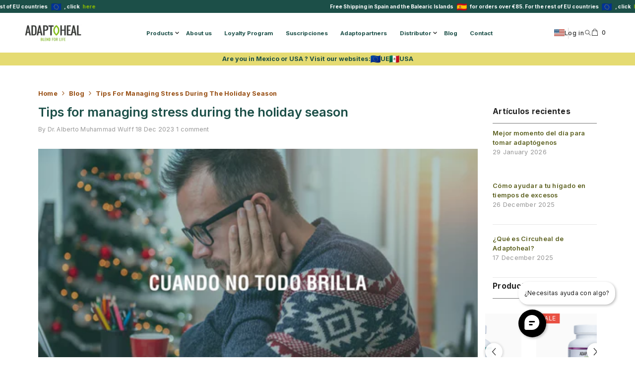

--- FILE ---
content_type: text/html; charset=utf-8
request_url: https://adaptohealue.com/en/blogs/blog/adaptogen-synergy-sl
body_size: 102814
content:
<!doctype html><html class="no-js" lang="en">
    <head>
 <script defer src="https://v.konvoai.com/widget/version/1a209ff1-db01-431d-b24a-0d1ae7cf9952.js"></script>
     
<script src="//adaptohealue.com/cdn/shop/files/pandectes-rules.js?v=16726635679845207709"></script>
	
      
      <script>
        window.TAC_THEME_NAME_OVERRIDE='ella';
      </script>
      <!-- SEOAnt Speed Up Script --><script>
const AllowUrlArray_SEOAnt = ['cdn.nfcube.com', 'cdnv2.mycustomizer.com'];
const ForbidUrlArray_SEOAnt = [];
window.WhiteUrlArray_SEOAnt = AllowUrlArray_SEOAnt.map(src => new RegExp(src, 'i'));
window.BlackUrlArray_SEOAnt = ForbidUrlArray_SEOAnt.map(src => new RegExp(src, 'i'));
</script>
<script>
// Limit output
class AllowJsPlugin{constructor(e){const attrArr=["default","defer","async"];this.listener=this.handleListener.bind(this,e),this.jsArr=[],this.attribute=attrArr.reduce(((e,t)=>({...e,[t]:[]})),{});const t=this;e.forEach((e=>window.addEventListener(e,t.listener,{passive:!0})))}handleListener(e){const t=this;return e.forEach((e=>window.removeEventListener(e,t.listener))),"complete"===document.readyState?this.handleDOM():document.addEventListener("readystatechange",(e=>{if("complete"===e.target.readyState)return setTimeout(t.handleDOM.bind(t),1)}))}async handleDOM(){this.pauseEvent(),this.pauseJQuery(),this.getScripts(),this.beforeScripts();for(const e of Object.keys(this.attribute))await this.changeScripts(this.attribute[e]);for(const e of["DOMContentLoaded","readystatechange"])await this.requestRedraw(),document.dispatchEvent(new Event("allowJS-"+e));document.lightJSonreadystatechange&&document.lightJSonreadystatechange();for(const e of["DOMContentLoaded","load"])await this.requestRedraw(),window.dispatchEvent(new Event("allowJS-"+e));await this.requestRedraw(),window.lightJSonload&&window.lightJSonload(),await this.requestRedraw(),this.jsArr.forEach((e=>e(window).trigger("allowJS-jquery-load"))),window.dispatchEvent(new Event("allowJS-pageshow")),await this.requestRedraw(),window.lightJSonpageshow&&window.lightJSonpageshow()}async requestRedraw(){return new Promise((e=>requestAnimationFrame(e)))}getScripts(){document.querySelectorAll("script[type=AllowJs]").forEach((e=>{e.hasAttribute("src")?e.hasAttribute("async")&&e.async?this.attribute.async.push(e):e.hasAttribute("defer")&&e.defer?this.attribute.defer.push(e):this.attribute.default.push(e):this.attribute.default.push(e)}))}beforeScripts(){const e=this,t=Object.keys(this.attribute).reduce(((t,n)=>[...t,...e.attribute[n]]),[]),n=document.createDocumentFragment();t.forEach((e=>{const t=e.getAttribute("src");if(!t)return;const s=document.createElement("link");s.href=t,s.rel="preload",s.as="script",n.appendChild(s)})),document.head.appendChild(n)}async changeScripts(e){let t;for(;t=e.shift();)await this.requestRedraw(),new Promise((e=>{const n=document.createElement("script");[...t.attributes].forEach((e=>{"type"!==e.nodeName&&n.setAttribute(e.nodeName,e.nodeValue)})),t.hasAttribute("src")?(n.addEventListener("load",e),n.addEventListener("error",e)):(n.text=t.text,e()),t.parentNode.replaceChild(n,t)}))}pauseEvent(){const e={};[{obj:document,name:"DOMContentLoaded"},{obj:window,name:"DOMContentLoaded"},{obj:window,name:"load"},{obj:window,name:"pageshow"},{obj:document,name:"readystatechange"}].map((t=>function(t,n){function s(n){return e[t].list.indexOf(n)>=0?"allowJS-"+n:n}e[t]||(e[t]={list:[n],add:t.addEventListener,remove:t.removeEventListener},t.addEventListener=(...n)=>{n[0]=s(n[0]),e[t].add.apply(t,n)},t.removeEventListener=(...n)=>{n[0]=s(n[0]),e[t].remove.apply(t,n)})}(t.obj,t.name))),[{obj:document,name:"onreadystatechange"},{obj:window,name:"onpageshow"}].map((e=>function(e,t){let n=e[t];Object.defineProperty(e,t,{get:()=>n||function(){},set:s=>{e["allowJS"+t]=n=s}})}(e.obj,e.name)))}pauseJQuery(){const e=this;let t=window.jQuery;Object.defineProperty(window,"jQuery",{get:()=>t,set(n){if(!n||!n.fn||!e.jsArr.includes(n))return void(t=n);n.fn.ready=n.fn.init.prototype.ready=e=>{e.bind(document)(n)};const s=n.fn.on;n.fn.on=n.fn.init.prototype.on=function(...e){if(window!==this[0])return s.apply(this,e),this;const t=e=>e.split(" ").map((e=>"load"===e||0===e.indexOf("load.")?"allowJS-jquery-load":e)).join(" ");return"string"==typeof e[0]||e[0]instanceof String?(e[0]=t(e[0]),s.apply(this,e),this):("object"==typeof e[0]&&Object.keys(e[0]).forEach((n=>{delete Object.assign(e[0],{[t(n)]:e[0][n]})[n]})),s.apply(this,e),this)},e.jsArr.push(n),t=n}})}}new AllowJsPlugin(["keydown","wheel","mouseenter","mousemove","mouseleave","touchstart","touchmove","touchend"]);
</script>
<script>
"use strict";function SEOAnt_toConsumableArray(t){if(Array.isArray(t)){for(var e=0,r=Array(t.length);e<t.length;e++)r[e]=t[e];return r}return Array.from(t)}function _0x960a(t,e){var r=_0x3840();return(_0x960a=function(t,e){return t-=247,r[t]})(t,e)}function _0x3840(){var t=["defineProperties","application/javascript","preventDefault","4990555yeBSbh","addEventListener","set","setAttribute","bind","getAttribute","parentElement","WhiteUrlArray_SEOAnt","listener","toString","toLowerCase","every","touchend","SEOAnt scripts can't be lazy loaded","keydown","touchstart","removeChild","length","58IusxNw","BlackUrlArray_SEOAnt","observe","name","value","documentElement","wheel","warn","whitelist","map","tagName","402345HpbWDN","getOwnPropertyDescriptor","head","type","touchmove","removeEventListener","8160iwggKQ","call","beforescriptexecute","some","string","options","push","appendChild","blacklisted","querySelectorAll","5339295FeRgGa","4OtFDAr","filter","57211uwpiMx","nodeType","createElement","src","13296210cxmbJp",'script[type="',"1744290Faeint","test","forEach","script","blacklist","attributes","get","$&","744DdtCNR"];return(_0x3840=function(){return t})()}var _extends=Object.assign||function(t){for(var e=1;e<arguments.length;e++){var r=arguments[e];for(var n in r)Object.prototype.hasOwnProperty.call(r,n)&&(t[n]=r[n])}return t},_slicedToArray=function(){function t(t,e){var r=[],n=!0,o=!1,i=void 0;try{for(var a,c=t[Symbol.iterator]();!(n=(a=c.next()).done)&&(r.push(a.value),!e||r.length!==e);n=!0);}catch(t){o=!0,i=t}finally{try{!n&&c.return&&c.return()}finally{if(o)throw i}}return r}return function(e,r){if(Array.isArray(e))return e;if(Symbol.iterator in Object(e))return t(e,r);throw new TypeError("Invalid attempt to destructure non-iterable instance")}}(),_typeof="function"==typeof Symbol&&"symbol"==typeof Symbol.iterator?function(t){return typeof t}:function(t){return t&&"function"==typeof Symbol&&t.constructor===Symbol&&t!==Symbol.prototype?"symbol":typeof t};(function(t,e){for(var r=_0x960a,n=t();[];)try{if(531094===parseInt(r(306))/1+-parseInt(r(295))/2*(parseInt(r(312))/3)+-parseInt(r(257))/4*(parseInt(r(277))/5)+-parseInt(r(265))/6+-parseInt(r(259))/7*(-parseInt(r(273))/8)+-parseInt(r(256))/9+parseInt(r(263))/10)break;n.push(n.shift())}catch(t){n.push(n.shift())}})(_0x3840),function(){var t=_0x960a,e="javascript/blocked",r={blacklist:window[t(296)],whitelist:window[t(284)]},n={blacklisted:[]},o=function(n,o){return n&&(!o||o!==e)&&(!r.blacklist||r[t(269)][t(249)](function(e){return e[t(266)](n)}))&&(!r[t(303)]||r.whitelist[t(288)](function(e){return!e[t(266)](n)}))},i=function(e){var n=t,o=e[n(282)](n(262));return r[n(269)]&&r.blacklist[n(288)](function(t){return!t.test(o)})||r[n(303)]&&r.whitelist[n(249)](function(t){return t[n(266)](o)})},a=new MutationObserver(function(r){for(var i=t,a=0;a<r[i(294)];a++)for(var c=r[a].addedNodes,u=0;u<c.length;u++)!function(t){var r=c[t];if(1===r[i(260)]&&"SCRIPT"===r[i(305)]){var a=r[i(262)],u=r[i(309)];if(o(a,u)){n.blacklisted[i(252)]([r,r.type]),r[i(309)]=e;var s=function t(n){var o=i;r[o(282)](o(309))===e&&n[o(276)](),r[o(311)](o(248),t)};r[i(278)](i(248),s),r[i(283)]&&r[i(283)][i(293)](r)}}}(u)});a[t(297)](document[t(300)],{childList:!![],subtree:!![]});var c=/[|\{}()\[\]^$+*?.]/g,u=function(){for(var o=arguments.length,u=Array(o),s=0;s<o;s++)u[s]=arguments[s];var l=t;u[l(294)]<1?(r[l(269)]=[],r[l(303)]=[]):(r.blacklist&&(r[l(269)]=r.blacklist[l(258)](function(t){return u[l(288)](function(e){var r=l;return(void 0===e?"undefined":_typeof(e))===r(250)?!t.test(e):e instanceof RegExp?t.toString()!==e.toString():void 0})})),r[l(303)]&&(r[l(303)]=[].concat(SEOAnt_toConsumableArray(r[l(303)]),SEOAnt_toConsumableArray(u.map(function(t){var e=l;if("string"==typeof t){var n=t.replace(c,e(272)),o=".*"+n+".*";if(r[e(303)][e(288)](function(t){return t[e(286)]()!==o[e(286)]()}))return new RegExp(o)}else if(t instanceof RegExp&&r[e(303)][e(288)](function(r){return r[e(286)]()!==t.toString()}))return t;return null})[l(258)](Boolean)))));for(var f=document[l(255)](l(264)+e+'"]'),p=0;p<f[l(294)];p++){var y=f[p];i(y)&&(n[l(254)][l(252)]([y,l(275)]),y[l(283)][l(293)](y))}var v=0;[].concat(SEOAnt_toConsumableArray(n[l(254)]))[l(267)](function(t,e){var r=_slicedToArray(t,2),o=r[0],a=r[1],c=l;if(i(o)){for(var u=document.createElement("script"),s=0;s<o.attributes.length;s++){var f=o[c(270)][s];f[c(298)]!==c(262)&&f.name!==c(309)&&u.setAttribute(f.name,o.attributes[s][c(299)])}u[c(280)](c(262),o[c(262)]),u.setAttribute("type",a||c(275)),document[c(308)][c(253)](u),n[c(254)].splice(e-v,1),v++}}),r[l(269)]&&r.blacklist.length<1&&a.disconnect()},s=document.createElement,l={src:Object[t(307)](HTMLScriptElement.prototype,t(262)),type:Object[t(307)](HTMLScriptElement.prototype,t(309))};document[t(261)]=function(){for(var r=t,n=arguments.length,i=Array(n),a=0;a<n;a++)i[a]=arguments[a];if(i[0][r(287)]()!==r(268))return s[r(281)](document).apply(void 0,i);var c=s.bind(document).apply(void 0,i);try{Object[r(274)](c,{src:_extends({},l[r(262)],{set:function(t){var n=r;o(t,c[n(309)])&&l.type[n(279)][n(247)](this,e),l[n(262)][n(279)].call(this,t)}}),type:_extends({},l[r(309)],{get:function(){var t=r,n=l[t(309)][t(271)][t(247)](this);return n===e||o(this[t(262)],n)?null:n},set:function(t){var n=r,i=o(c[n(262)],c[n(309)])?e:t;l.type[n(279)][n(247)](this,i)}})}),c.setAttribute=function(t,e){var n=r;t===n(309)||t===n(262)?c[t]=e:HTMLScriptElement.prototype[n(280)][n(247)](c,t,e)}}catch(t){console[r(302)](r(290),t)}return c},[t(291),"mousemove",t(289),t(310),t(292),t(301)][t(304)](function(t){return{type:t,listener:function(){return u()},options:{passive:!![]}}}).forEach(function(e){var r=t;document[r(278)](e[r(309)],e[r(285)],e[r(251)])})}();
</script>
<!-- /SEOAnt Speed Up Script -->

	
	<!-- Added by AVADA SEO Suite -->
	

	<!-- /Added by AVADA SEO Suite -->
      
<!-- Google Tag Manager -->
<script>(function(w,d,s,l,i){w[l]=w[l]||[];w[l].push({'gtm.start':
new Date().getTime(),event:'gtm.js'});var f=d.getElementsByTagName(s)[0],
j=d.createElement(s),dl=l!='dataLayer'?'&l='+l:'';j.async=true;j.src=
'https://www.googletagmanager.com/gtm.js?id='+i+dl;f.parentNode.insertBefore(j,f);
})(window,document,'script','dataLayer','GTM-NWNM8MF5');</script>
<!-- End Google Tag Manager -->

      
	
        <meta charset="utf-8">
        <meta http-equiv="X-UA-Compatible" content="IE=edge">
        <meta name="viewport" content="width=device-width,initial-scale=1">
        <meta name="theme-color" content="">
        <link rel="canonical" href="https://adaptohealue.com/en/blogs/blog/adaptogen-synergy-sl">
        <link href="//adaptohealue.com/cdn/shop/t/8/assets/custom.css?v=127599627475235692741745534960" rel="stylesheet" type="text/css" media="all" />
        <link rel="canonical" href="https://adaptohealue.com/en/blogs/blog/adaptogen-synergy-sl" canonical-shop-url="https://adaptohealue.com/"><link rel="shortcut icon" href="//adaptohealue.com/cdn/shop/files/logo-adaptoheal_32x32.png?v=1723036176" type="image/png"><link rel="preconnect" href="https://cdn.shopify.com" crossorigin>
        <title>Tips for managing stress during the holiday season  &ndash; Adaptoheal </title><meta name="description" content="The holiday season is an exciting and joyful time, filled with celebrations, family gatherings, gift exchanges, and delicious meals. However, for many people, this time can also be stressful and overwhelming. Social demands, expectations and financial pressures can lead to a significant increase in stress levels. Main ">

<meta property="og:site_name" content="Adaptoheal ">
<meta property="og:url" content="https://adaptohealue.com/en/blogs/blog/adaptogen-synergy-sl">
<meta property="og:title" content="Tips for managing stress during the holiday season">
<meta property="og:type" content="article">
<meta property="og:description" content="The holiday season is an exciting and joyful time, filled with celebrations, family gatherings, gift exchanges, and delicious meals. However, for many people, this time can also be stressful and overwhelming. Social demands, expectations and financial pressures can lead to a significant increase in stress levels. Main "><meta property="og:image" content="http://adaptohealue.com/cdn/shop/articles/Consejos-para-manejar-el-estr_s-durante-la-temporada-de-festividades-Adaptoheal-58294529.webp?v=1745251481">
  <meta property="og:image:secure_url" content="https://adaptohealue.com/cdn/shop/articles/Consejos-para-manejar-el-estr_s-durante-la-temporada-de-festividades-Adaptoheal-58294529.webp?v=1745251481">
  <meta property="og:image:width" content="426">
  <meta property="og:image:height" content="446"><meta name="twitter:card" content="summary_large_image">
<meta name="twitter:title" content="Tips for managing stress during the holiday season">
<meta name="twitter:description" content="The holiday season is an exciting and joyful time, filled with celebrations, family gatherings, gift exchanges, and delicious meals. However, for many people, this time can also be stressful and overwhelming. Social demands, expectations and financial pressures can lead to a significant increase in stress levels. Main ">

        <script>window.performance && window.performance.mark && window.performance.mark('shopify.content_for_header.start');</script><meta name="facebook-domain-verification" content="t6fk0lbjduqom4qanj9g0ew1pu4kte">
<meta id="shopify-digital-wallet" name="shopify-digital-wallet" content="/61481943227/digital_wallets/dialog">
<meta name="shopify-checkout-api-token" content="58e75e06b086c3d0d46a146a4ead2e3b">
<meta id="in-context-paypal-metadata" data-shop-id="61481943227" data-venmo-supported="false" data-environment="production" data-locale="en_US" data-paypal-v4="true" data-currency="EUR">
<link rel="alternate" type="application/atom+xml" title="Feed" href="/en/blogs/blog.atom" />
<link rel="alternate" hreflang="x-default" href="https://adaptohealue.com/blogs/blog/adaptogen-synergy-sl">
<link rel="alternate" hreflang="es" href="https://adaptohealue.com/blogs/blog/adaptogen-synergy-sl">
<link rel="alternate" hreflang="en" href="https://adaptohealue.com/en/blogs/blog/adaptogen-synergy-sl">
<script async="async" src="/checkouts/internal/preloads.js?locale=en-ES"></script>
<link rel="preconnect" href="https://shop.app" crossorigin="anonymous">
<script async="async" src="https://shop.app/checkouts/internal/preloads.js?locale=en-ES&shop_id=61481943227" crossorigin="anonymous"></script>
<script id="apple-pay-shop-capabilities" type="application/json">{"shopId":61481943227,"countryCode":"ES","currencyCode":"EUR","merchantCapabilities":["supports3DS"],"merchantId":"gid:\/\/shopify\/Shop\/61481943227","merchantName":"Adaptoheal ","requiredBillingContactFields":["postalAddress","email","phone"],"requiredShippingContactFields":["postalAddress","email","phone"],"shippingType":"shipping","supportedNetworks":["visa","maestro","masterCard","amex"],"total":{"type":"pending","label":"Adaptoheal ","amount":"1.00"},"shopifyPaymentsEnabled":true,"supportsSubscriptions":true}</script>
<script id="shopify-features" type="application/json">{"accessToken":"58e75e06b086c3d0d46a146a4ead2e3b","betas":["rich-media-storefront-analytics"],"domain":"adaptohealue.com","predictiveSearch":true,"shopId":61481943227,"locale":"en"}</script>
<script>var Shopify = Shopify || {};
Shopify.shop = "adaptohealue.myshopify.com";
Shopify.locale = "en";
Shopify.currency = {"active":"EUR","rate":"1.0"};
Shopify.country = "ES";
Shopify.theme = {"name":"[Update] New_Select_User_Form","id":173186974026,"schema_name":"Ella","schema_version":"6.5.4","theme_store_id":null,"role":"main"};
Shopify.theme.handle = "null";
Shopify.theme.style = {"id":null,"handle":null};
Shopify.cdnHost = "adaptohealue.com/cdn";
Shopify.routes = Shopify.routes || {};
Shopify.routes.root = "/en/";</script>
<script type="module">!function(o){(o.Shopify=o.Shopify||{}).modules=!0}(window);</script>
<script>!function(o){function n(){var o=[];function n(){o.push(Array.prototype.slice.apply(arguments))}return n.q=o,n}var t=o.Shopify=o.Shopify||{};t.loadFeatures=n(),t.autoloadFeatures=n()}(window);</script>
<script>
  window.ShopifyPay = window.ShopifyPay || {};
  window.ShopifyPay.apiHost = "shop.app\/pay";
  window.ShopifyPay.redirectState = null;
</script>
<script id="shop-js-analytics" type="application/json">{"pageType":"article"}</script>
<script defer="defer" async type="module" src="//adaptohealue.com/cdn/shopifycloud/shop-js/modules/v2/client.init-shop-cart-sync_BN7fPSNr.en.esm.js"></script>
<script defer="defer" async type="module" src="//adaptohealue.com/cdn/shopifycloud/shop-js/modules/v2/chunk.common_Cbph3Kss.esm.js"></script>
<script defer="defer" async type="module" src="//adaptohealue.com/cdn/shopifycloud/shop-js/modules/v2/chunk.modal_DKumMAJ1.esm.js"></script>
<script type="module">
  await import("//adaptohealue.com/cdn/shopifycloud/shop-js/modules/v2/client.init-shop-cart-sync_BN7fPSNr.en.esm.js");
await import("//adaptohealue.com/cdn/shopifycloud/shop-js/modules/v2/chunk.common_Cbph3Kss.esm.js");
await import("//adaptohealue.com/cdn/shopifycloud/shop-js/modules/v2/chunk.modal_DKumMAJ1.esm.js");

  window.Shopify.SignInWithShop?.initShopCartSync?.({"fedCMEnabled":true,"windoidEnabled":true});

</script>
<script>
  window.Shopify = window.Shopify || {};
  if (!window.Shopify.featureAssets) window.Shopify.featureAssets = {};
  window.Shopify.featureAssets['shop-js'] = {"shop-cart-sync":["modules/v2/client.shop-cart-sync_CJVUk8Jm.en.esm.js","modules/v2/chunk.common_Cbph3Kss.esm.js","modules/v2/chunk.modal_DKumMAJ1.esm.js"],"init-fed-cm":["modules/v2/client.init-fed-cm_7Fvt41F4.en.esm.js","modules/v2/chunk.common_Cbph3Kss.esm.js","modules/v2/chunk.modal_DKumMAJ1.esm.js"],"init-shop-email-lookup-coordinator":["modules/v2/client.init-shop-email-lookup-coordinator_Cc088_bR.en.esm.js","modules/v2/chunk.common_Cbph3Kss.esm.js","modules/v2/chunk.modal_DKumMAJ1.esm.js"],"init-windoid":["modules/v2/client.init-windoid_hPopwJRj.en.esm.js","modules/v2/chunk.common_Cbph3Kss.esm.js","modules/v2/chunk.modal_DKumMAJ1.esm.js"],"shop-button":["modules/v2/client.shop-button_B0jaPSNF.en.esm.js","modules/v2/chunk.common_Cbph3Kss.esm.js","modules/v2/chunk.modal_DKumMAJ1.esm.js"],"shop-cash-offers":["modules/v2/client.shop-cash-offers_DPIskqss.en.esm.js","modules/v2/chunk.common_Cbph3Kss.esm.js","modules/v2/chunk.modal_DKumMAJ1.esm.js"],"shop-toast-manager":["modules/v2/client.shop-toast-manager_CK7RT69O.en.esm.js","modules/v2/chunk.common_Cbph3Kss.esm.js","modules/v2/chunk.modal_DKumMAJ1.esm.js"],"init-shop-cart-sync":["modules/v2/client.init-shop-cart-sync_BN7fPSNr.en.esm.js","modules/v2/chunk.common_Cbph3Kss.esm.js","modules/v2/chunk.modal_DKumMAJ1.esm.js"],"init-customer-accounts-sign-up":["modules/v2/client.init-customer-accounts-sign-up_CfPf4CXf.en.esm.js","modules/v2/client.shop-login-button_DeIztwXF.en.esm.js","modules/v2/chunk.common_Cbph3Kss.esm.js","modules/v2/chunk.modal_DKumMAJ1.esm.js"],"pay-button":["modules/v2/client.pay-button_CgIwFSYN.en.esm.js","modules/v2/chunk.common_Cbph3Kss.esm.js","modules/v2/chunk.modal_DKumMAJ1.esm.js"],"init-customer-accounts":["modules/v2/client.init-customer-accounts_DQ3x16JI.en.esm.js","modules/v2/client.shop-login-button_DeIztwXF.en.esm.js","modules/v2/chunk.common_Cbph3Kss.esm.js","modules/v2/chunk.modal_DKumMAJ1.esm.js"],"avatar":["modules/v2/client.avatar_BTnouDA3.en.esm.js"],"init-shop-for-new-customer-accounts":["modules/v2/client.init-shop-for-new-customer-accounts_CsZy_esa.en.esm.js","modules/v2/client.shop-login-button_DeIztwXF.en.esm.js","modules/v2/chunk.common_Cbph3Kss.esm.js","modules/v2/chunk.modal_DKumMAJ1.esm.js"],"shop-follow-button":["modules/v2/client.shop-follow-button_BRMJjgGd.en.esm.js","modules/v2/chunk.common_Cbph3Kss.esm.js","modules/v2/chunk.modal_DKumMAJ1.esm.js"],"checkout-modal":["modules/v2/client.checkout-modal_B9Drz_yf.en.esm.js","modules/v2/chunk.common_Cbph3Kss.esm.js","modules/v2/chunk.modal_DKumMAJ1.esm.js"],"shop-login-button":["modules/v2/client.shop-login-button_DeIztwXF.en.esm.js","modules/v2/chunk.common_Cbph3Kss.esm.js","modules/v2/chunk.modal_DKumMAJ1.esm.js"],"lead-capture":["modules/v2/client.lead-capture_DXYzFM3R.en.esm.js","modules/v2/chunk.common_Cbph3Kss.esm.js","modules/v2/chunk.modal_DKumMAJ1.esm.js"],"shop-login":["modules/v2/client.shop-login_CA5pJqmO.en.esm.js","modules/v2/chunk.common_Cbph3Kss.esm.js","modules/v2/chunk.modal_DKumMAJ1.esm.js"],"payment-terms":["modules/v2/client.payment-terms_BxzfvcZJ.en.esm.js","modules/v2/chunk.common_Cbph3Kss.esm.js","modules/v2/chunk.modal_DKumMAJ1.esm.js"]};
</script>
<script>(function() {
  var isLoaded = false;
  function asyncLoad() {
    if (isLoaded) return;
    isLoaded = true;
    var urls = ["https:\/\/cdn.shopify.com\/s\/files\/1\/0614\/8194\/3227\/t\/2\/assets\/pop_61481943227.js?v=1655257125\u0026shop=adaptohealue.myshopify.com","https:\/\/app.tncapp.com\/get_script\/a4387232fdff11eda4f0b2c5669b9c2c.js?v=834689\u0026shop=adaptohealue.myshopify.com","https:\/\/cdn.shopify.com\/s\/files\/1\/0614\/8194\/3227\/t\/2\/assets\/loy_61481943227.js?v=1695982428\u0026shop=adaptohealue.myshopify.com","https:\/\/app.popt.in\/pixel.js?id=7ef986964e961\u0026shop=adaptohealue.myshopify.com","\/\/cdn.shopify.com\/proxy\/94f1173ea1f34fea6dbb91b20ff1f890ed0b06644269ec96eb37b7000b0237c6\/pixel.wetracked.io\/adaptohealue.myshopify.com\/events.js?shop=adaptohealue.myshopify.com\u0026sp-cache-control=cHVibGljLCBtYXgtYWdlPTkwMA"];
    for (var i = 0; i < urls.length; i++) {
      var s = document.createElement('script');
      s.type = 'text/javascript';
      if (AllowUrlArray_SEOAnt.filter(u => urls[i].indexOf(u) > -1).length === 0) s.type = 'AllowJs'; s.async = true;
      s.src = urls[i];
      var x = document.getElementsByTagName('script')[0];
      x.parentNode.insertBefore(s, x);
    }
  };
  if(window.attachEvent) {
    window.attachEvent('onload', asyncLoad);
  } else {
    window.addEventListener('load', asyncLoad, false);
  }
})();</script>
<script id="__st">var __st={"a":61481943227,"offset":3600,"reqid":"dfe6a606-6bb1-4a03-8cc9-3697c8a94011-1769867716","pageurl":"adaptohealue.com\/en\/blogs\/blog\/adaptogen-synergy-sl","s":"articles-607035818314","u":"cd4d78a221a8","p":"article","rtyp":"article","rid":607035818314};</script>
<script>window.ShopifyPaypalV4VisibilityTracking = true;</script>
<script id="captcha-bootstrap">!function(){'use strict';const t='contact',e='account',n='new_comment',o=[[t,t],['blogs',n],['comments',n],[t,'customer']],c=[[e,'customer_login'],[e,'guest_login'],[e,'recover_customer_password'],[e,'create_customer']],r=t=>t.map((([t,e])=>`form[action*='/${t}']:not([data-nocaptcha='true']) input[name='form_type'][value='${e}']`)).join(','),a=t=>()=>t?[...document.querySelectorAll(t)].map((t=>t.form)):[];function s(){const t=[...o],e=r(t);return a(e)}const i='password',u='form_key',d=['recaptcha-v3-token','g-recaptcha-response','h-captcha-response',i],f=()=>{try{return window.sessionStorage}catch{return}},m='__shopify_v',_=t=>t.elements[u];function p(t,e,n=!1){try{const o=window.sessionStorage,c=JSON.parse(o.getItem(e)),{data:r}=function(t){const{data:e,action:n}=t;return t[m]||n?{data:e,action:n}:{data:t,action:n}}(c);for(const[e,n]of Object.entries(r))t.elements[e]&&(t.elements[e].value=n);n&&o.removeItem(e)}catch(o){console.error('form repopulation failed',{error:o})}}const l='form_type',E='cptcha';function T(t){t.dataset[E]=!0}const w=window,h=w.document,L='Shopify',v='ce_forms',y='captcha';let A=!1;((t,e)=>{const n=(g='f06e6c50-85a8-45c8-87d0-21a2b65856fe',I='https://cdn.shopify.com/shopifycloud/storefront-forms-hcaptcha/ce_storefront_forms_captcha_hcaptcha.v1.5.2.iife.js',D={infoText:'Protected by hCaptcha',privacyText:'Privacy',termsText:'Terms'},(t,e,n)=>{const o=w[L][v],c=o.bindForm;if(c)return c(t,g,e,D).then(n);var r;o.q.push([[t,g,e,D],n]),r=I,A||(h.body.append(Object.assign(h.createElement('script'),{id:'captcha-provider',async:!0,src:r})),A=!0)});var g,I,D;w[L]=w[L]||{},w[L][v]=w[L][v]||{},w[L][v].q=[],w[L][y]=w[L][y]||{},w[L][y].protect=function(t,e){n(t,void 0,e),T(t)},Object.freeze(w[L][y]),function(t,e,n,w,h,L){const[v,y,A,g]=function(t,e,n){const i=e?o:[],u=t?c:[],d=[...i,...u],f=r(d),m=r(i),_=r(d.filter((([t,e])=>n.includes(e))));return[a(f),a(m),a(_),s()]}(w,h,L),I=t=>{const e=t.target;return e instanceof HTMLFormElement?e:e&&e.form},D=t=>v().includes(t);t.addEventListener('submit',(t=>{const e=I(t);if(!e)return;const n=D(e)&&!e.dataset.hcaptchaBound&&!e.dataset.recaptchaBound,o=_(e),c=g().includes(e)&&(!o||!o.value);(n||c)&&t.preventDefault(),c&&!n&&(function(t){try{if(!f())return;!function(t){const e=f();if(!e)return;const n=_(t);if(!n)return;const o=n.value;o&&e.removeItem(o)}(t);const e=Array.from(Array(32),(()=>Math.random().toString(36)[2])).join('');!function(t,e){_(t)||t.append(Object.assign(document.createElement('input'),{type:'hidden',name:u})),t.elements[u].value=e}(t,e),function(t,e){const n=f();if(!n)return;const o=[...t.querySelectorAll(`input[type='${i}']`)].map((({name:t})=>t)),c=[...d,...o],r={};for(const[a,s]of new FormData(t).entries())c.includes(a)||(r[a]=s);n.setItem(e,JSON.stringify({[m]:1,action:t.action,data:r}))}(t,e)}catch(e){console.error('failed to persist form',e)}}(e),e.submit())}));const S=(t,e)=>{t&&!t.dataset[E]&&(n(t,e.some((e=>e===t))),T(t))};for(const o of['focusin','change'])t.addEventListener(o,(t=>{const e=I(t);D(e)&&S(e,y())}));const B=e.get('form_key'),M=e.get(l),P=B&&M;t.addEventListener('DOMContentLoaded',(()=>{const t=y();if(P)for(const e of t)e.elements[l].value===M&&p(e,B);[...new Set([...A(),...v().filter((t=>'true'===t.dataset.shopifyCaptcha))])].forEach((e=>S(e,t)))}))}(h,new URLSearchParams(w.location.search),n,t,e,['guest_login'])})(!0,!0)}();</script>
<script integrity="sha256-4kQ18oKyAcykRKYeNunJcIwy7WH5gtpwJnB7kiuLZ1E=" data-source-attribution="shopify.loadfeatures" defer="defer" src="//adaptohealue.com/cdn/shopifycloud/storefront/assets/storefront/load_feature-a0a9edcb.js" crossorigin="anonymous"></script>
<script crossorigin="anonymous" defer="defer" src="//adaptohealue.com/cdn/shopifycloud/storefront/assets/shopify_pay/storefront-65b4c6d7.js?v=20250812"></script>
<script data-source-attribution="shopify.dynamic_checkout.dynamic.init">var Shopify=Shopify||{};Shopify.PaymentButton=Shopify.PaymentButton||{isStorefrontPortableWallets:!0,init:function(){window.Shopify.PaymentButton.init=function(){};var t=document.createElement("script");t.src="https://adaptohealue.com/cdn/shopifycloud/portable-wallets/latest/portable-wallets.en.js",t.type="module",document.head.appendChild(t)}};
</script>
<script data-source-attribution="shopify.dynamic_checkout.buyer_consent">
  function portableWalletsHideBuyerConsent(e){var t=document.getElementById("shopify-buyer-consent"),n=document.getElementById("shopify-subscription-policy-button");t&&n&&(t.classList.add("hidden"),t.setAttribute("aria-hidden","true"),n.removeEventListener("click",e))}function portableWalletsShowBuyerConsent(e){var t=document.getElementById("shopify-buyer-consent"),n=document.getElementById("shopify-subscription-policy-button");t&&n&&(t.classList.remove("hidden"),t.removeAttribute("aria-hidden"),n.addEventListener("click",e))}window.Shopify?.PaymentButton&&(window.Shopify.PaymentButton.hideBuyerConsent=portableWalletsHideBuyerConsent,window.Shopify.PaymentButton.showBuyerConsent=portableWalletsShowBuyerConsent);
</script>
<script data-source-attribution="shopify.dynamic_checkout.cart.bootstrap">document.addEventListener("DOMContentLoaded",(function(){function t(){return document.querySelector("shopify-accelerated-checkout-cart, shopify-accelerated-checkout")}if(t())Shopify.PaymentButton.init();else{new MutationObserver((function(e,n){t()&&(Shopify.PaymentButton.init(),n.disconnect())})).observe(document.body,{childList:!0,subtree:!0})}}));
</script>
<link id="shopify-accelerated-checkout-styles" rel="stylesheet" media="screen" href="https://adaptohealue.com/cdn/shopifycloud/portable-wallets/latest/accelerated-checkout-backwards-compat.css" crossorigin="anonymous">
<style id="shopify-accelerated-checkout-cart">
        #shopify-buyer-consent {
  margin-top: 1em;
  display: inline-block;
  width: 100%;
}

#shopify-buyer-consent.hidden {
  display: none;
}

#shopify-subscription-policy-button {
  background: none;
  border: none;
  padding: 0;
  text-decoration: underline;
  font-size: inherit;
  cursor: pointer;
}

#shopify-subscription-policy-button::before {
  box-shadow: none;
}

      </style>
<script id="sections-script" data-sections="header-navigation-full-elements,header-mobile" defer="defer" src="//adaptohealue.com/cdn/shop/t/8/compiled_assets/scripts.js?v=6196"></script>
<script>window.performance && window.performance.mark && window.performance.mark('shopify.content_for_header.end');</script>
        <style>@import url('https://fonts.googleapis.com/css?family=Inter:300,300i,400,400i,500,500i,600,600i,700,700i,800,800i&display=swap');
                :root {
        --font-family-1: Inter;
        --font-family-2: Inter;

        /* Settings Body */--font-body-family: Inter;--font-body-size: 12px;--font-body-weight: 400;--body-line-height: 22px;--body-letter-spacing: .02em;

        /* Settings Heading */--font-heading-family: Inter;--font-heading-size: 16px;--font-heading-weight: 700;--font-heading-style: normal;--heading-line-height: 24px;--heading-letter-spacing: .05em;--heading-text-transform: uppercase;--heading-border-height: 2px;

        /* Menu Lv1 */--font-menu-lv1-family: Inter;--font-menu-lv1-size: 14px;--font-menu-lv1-weight: 700;--menu-lv1-line-height: 22px;--menu-lv1-letter-spacing: .05em;--menu-lv1-text-transform: uppercase;

        /* Menu Lv2 */--font-menu-lv2-family: Inter;--font-menu-lv2-size: 12px;--font-menu-lv2-weight: 400;--menu-lv2-line-height: 22px;--menu-lv2-letter-spacing: .02em;--menu-lv2-text-transform: capitalize;

        /* Menu Lv3 */--font-menu-lv3-family: Inter;--font-menu-lv3-size: 12px;--font-menu-lv3-weight: 400;--menu-lv3-line-height: 22px;--menu-lv3-letter-spacing: .02em;--menu-lv3-text-transform: capitalize;

        /* Mega Menu Lv2 */--font-mega-menu-lv2-family: Inter;--font-mega-menu-lv2-size: 12px;--font-mega-menu-lv2-weight: 600;--font-mega-menu-lv2-style: normal;--mega-menu-lv2-line-height: 22px;--mega-menu-lv2-letter-spacing: .02em;--mega-menu-lv2-text-transform: uppercase;

        /* Mega Menu Lv3 */--font-mega-menu-lv3-family: Inter;--font-mega-menu-lv3-size: 12px;--font-mega-menu-lv3-weight: 400;--mega-menu-lv3-line-height: 22px;--mega-menu-lv3-letter-spacing: .02em;--mega-menu-lv3-text-transform: capitalize;

        /* Product Card Title */--product-title-font: Inter;--product-title-font-size : 12px;--product-title-font-weight : 400;--product-title-line-height: 22px;--product-title-letter-spacing: .02em;--product-title-line-text : 2;--product-title-text-transform : capitalize;--product-title-margin-bottom: 10px;

        /* Product Card Vendor */--product-vendor-font: Inter;--product-vendor-font-size : 12px;--product-vendor-font-weight : 400;--product-vendor-font-style : normal;--product-vendor-line-height: 22px;--product-vendor-letter-spacing: .02em;--product-vendor-text-transform : uppercase;--product-vendor-margin-bottom: 0px;--product-vendor-margin-top: 0px;

        /* Product Card Price */--product-price-font: Inter;--product-price-font-size : 14px;--product-price-font-weight : 600;--product-price-line-height: 22px;--product-price-letter-spacing: .02em;--product-price-margin-top: 0px;--product-price-margin-bottom: 13px;

        /* Product Card Badge */--badge-font: Inter;--badge-font-size : 12px;--badge-font-weight : 400;--badge-text-transform : uppercase;--badge-letter-spacing: .02em;--badge-line-height: 20px;--badge-border-radius: 0px;--badge-padding-top: 0px;--badge-padding-bottom: 0px;--badge-padding-left-right: 8px;--badge-postion-top: 0px;--badge-postion-left-right: 0px;

        /* Product Quickview */
        --product-quickview-font-size : 12px; --product-quickview-line-height: 23px; --product-quickview-border-radius: 1px; --product-quickview-padding-top: 0px; --product-quickview-padding-bottom: 0px; --product-quickview-padding-left-right: 7px; --product-quickview-sold-out-product: #e95144;--product-quickview-box-shadow: none;/* Blog Card Tile */--blog-title-font: Inter;--blog-title-font-size : 20px; --blog-title-font-weight : 700; --blog-title-line-height: 29px; --blog-title-letter-spacing: .09em; --blog-title-text-transform : uppercase;

        /* Blog Card Info (Date, Author) */--blog-info-font: Inter;--blog-info-font-size : 14px; --blog-info-font-weight : 400; --blog-info-line-height: 20px; --blog-info-letter-spacing: .02em; --blog-info-text-transform : uppercase;

        /* Button 1 */--btn-1-font-family: Inter;--btn-1-font-size: 14px; --btn-1-font-weight: 400; --btn-1-text-transform: uppercase; --btn-1-line-height: 22px; --btn-1-letter-spacing: .05em; --btn-1-text-align: center; --btn-1-border-radius: 5px; --btn-1-border-width: 1px; --btn-1-border-style: solid; --btn-1-padding-top: 15px; --btn-1-padding-bottom: 15px; --btn-1-horizontal-length: 0px; --btn-1-vertical-length: 0px; --btn-1-blur-radius: 0px; --btn-1-spread: 0px;
        --btn-1-all-bg-opacity-hover: rgba(0, 0, 0, 0.5);--btn-1-inset: ;/* Button 2 */--btn-2-font-family: Inter;--btn-2-font-size: 18px; --btn-2-font-weight: 700; --btn-2-text-transform: uppercase; --btn-2-line-height: 23px; --btn-2-letter-spacing: .05em; --btn-2-text-align: right; --btn-2-border-radius: 6px; --btn-2-border-width: 1px; --btn-2-border-style: solid; --btn-2-padding-top: 20px; --btn-2-padding-bottom: 20px; --btn-2-horizontal-length: 4px; --btn-2-vertical-length: 4px; --btn-2-blur-radius: 7px; --btn-2-spread: 0px;
        --btn-2-all-bg-opacity: rgba(25, 145, 226, 0.5);--btn-2-all-bg-opacity-hover: rgba(0, 0, 0, 0.5);--btn-2-inset: ;/* Button 3 */--btn-3-font-family: Inter;--btn-3-font-size: 14px; --btn-3-font-weight: 700; --btn-3-text-transform: uppercase; --btn-3-line-height: 22px; --btn-3-letter-spacing: .05em; --btn-3-text-align: center; --btn-3-border-radius: 0px; --btn-3-border-width: 1px; --btn-3-border-style: solid; --btn-3-padding-top: 10px; --btn-3-padding-bottom: 10px; --btn-3-horizontal-length: 0px; --btn-3-vertical-length: 0px; --btn-3-blur-radius: 0px; --btn-3-spread: 0px;
        --btn-3-all-bg-opacity: rgba(0, 0, 0, 0.1);--btn-3-all-bg-opacity-hover: rgba(0, 0, 0, 0.1);--btn-3-inset: ;/* Footer Heading */--footer-heading-font-family: Inter;--footer-heading-font-size : 15px; --footer-heading-font-weight : 600; --footer-heading-line-height : 22px; --footer-heading-letter-spacing : .05em; --footer-heading-text-transform : uppercase;

        /* Footer Link */--footer-link-font-family: Inter;--footer-link-font-size : 12px; --footer-link-font-weight : ; --footer-link-line-height : 28px; --footer-link-letter-spacing : .02em; --footer-link-text-transform : capitalize;

        /* Page Title */--font-page-title-family: Inter;--font-page-title-size: 20px; --font-page-title-weight: 700; --font-page-title-style: normal; --page-title-line-height: 20px; --page-title-letter-spacing: .05em; --page-title-text-transform: uppercase;

        /* Font Product Tab Title */
        --font-tab-type-1: Inter; --font-tab-type-2: Inter;

        /* Text Size */
        --text-size-font-size : 10px; --text-size-font-weight : 400; --text-size-line-height : 22px; --text-size-letter-spacing : 0; --text-size-text-transform : uppercase; --text-size-color : #787878;

        /* Font Weight */
        --font-weight-normal: 400; --font-weight-medium: 500; --font-weight-semibold: 600; --font-weight-bold: 700; --font-weight-bolder: 800; --font-weight-black: 900;

        /* Radio Button */
        --form-label-checkbox-before-bg: #fff; --form-label-checkbox-before-border: #cecece; --form-label-checkbox-before-bg-checked: #000;

        /* Conatiner */
        --body-custom-width-container: 1600px;

        /* Layout Boxed */
        --color-background-layout-boxed: #f8f8f8;/* Arrow */
        --position-horizontal-slick-arrow: 0;

        /* General Color*/
        --color-text: #232323; --color-text2: #969696; --color-global: #232323; --color-white: #FFFFFF; --color-grey: #868686; --color-black: #202020; --color-base-text-rgb: 35, 35, 35; --color-base-text2-rgb: 150, 150, 150; --color-background: #ffffff; --color-background-rgb: 255, 255, 255; --color-background-overylay: rgba(255, 255, 255, 0.9); --color-base-accent-text: ; --color-base-accent-1: ; --color-base-accent-2: ; --color-link: #232323; --color-link-hover: #232323; --color-error: #D93333; --color-error-bg: #FCEEEE; --color-success: #5A5A5A; --color-success-bg: #DFF0D8; --color-info: #202020; --color-info-bg: #FFF2DD; --color-link-underline: rgba(35, 35, 35, 0.5); --color-breadcrumb: #974e12; --colors-breadcrumb-hover: #1c4f48;--colors-breadcrumb-active: #974e12; --border-global: #e6e6e6; --bg-global: #fafafa; --bg-planceholder: #fafafa; --color-warning: #fff; --bg-warning: #e0b252; --color-background-10 : #e9e9e9; --color-background-20 : #d3d3d3; --color-background-30 : #bdbdbd; --color-background-50 : #919191; --color-background-global : #919191;

        /* Arrow Color */
        --arrow-color: #323232; --arrow-background-color: #fff; --arrow-border-color: #ccc;--arrow-color-hover: #323232;--arrow-background-color-hover: #f8f8f8;--arrow-border-color-hover: #f8f8f8;--arrow-width: 35px;--arrow-height: 35px;--arrow-size: px;--arrow-size-icon: 17px;--arrow-border-radius: 50%;--arrow-border-width: 1px;--arrow-width-half: -17px;

        /* Pagination Color */
        --pagination-item-color: #3c3c3c; --pagination-item-color-active: #3c3c3c; --pagination-item-bg-color: #fff;--pagination-item-bg-color-active: #fff;--pagination-item-border-color: #fff;--pagination-item-border-color-active: #ffffff;--pagination-arrow-color: #3c3c3c;--pagination-arrow-color-active: #3c3c3c;--pagination-arrow-bg-color: #fff;--pagination-arrow-bg-color-active: #fff;--pagination-arrow-border-color: #fff;--pagination-arrow-border-color-active: #fff;

        /* Dots Color */
        --dots-color: #FFFFFF;--dots-border-color: #fff;--dots-color-active: #a1cb28;--dots-border-color-active: #a1cb28;--dots-style2-background-opacity: #00000050;--dots-width: 12px;--dots-height: 12px;

        /* Button Color */
        --btn-1-color: #FFFFFF;--btn-1-bg: #232323;--btn-1-border: #232323;--btn-1-color-hover: #232323;--btn-1-bg-hover: #ffffff;--btn-1-border-hover: #232323;
        --btn-2-color: #232323;--btn-2-bg: #FFFFFF;--btn-2-border: #727272;--btn-2-color-hover: #FFFFFF;--btn-2-bg-hover: #232323;--btn-2-border-hover: #232323;
        --btn-3-color: #FFFFFF;--btn-3-bg: #e9514b;--btn-3-border: #e9514b;--btn-3-color-hover: #ffffff;--btn-3-bg-hover: #e9514b;--btn-3-border-hover: #e9514b;
        --anchor-transition: all ease .3s;--bg-white: #ffffff;--bg-black: #000000;--bg-grey: #808080;--icon: var(--color-text);--text-cart: #3c3c3c;--duration-short: 100ms;--duration-default: 350ms;--duration-long: 500ms;--form-input-bg: #ffffff;--form-input-border: #c7c7c7;--form-input-color: #232323;--form-input-placeholder: #868686;--form-label: #232323;

        --new-badge-color: #232323;--new-badge-bg: #FFFFFF;--sale-badge-color: #ffffff;--sale-badge-bg: #e95144;--sold-out-badge-color: #ffffff;--sold-out-badge-bg: #c1c1c1;--custom-badge-color: #ffffff;--custom-badge-bg: #ffbb49;--bundle-badge-color: #ffffff;--bundle-badge-bg: #232323;
        
        --product-title-color : #232323;--product-title-color-hover : #232323;--product-vendor-color : #969696;--product-price-color : #232323;--product-sale-price-color : #e95144;--product-compare-price-color : #969696;--product-review-full-color : #000000;--product-review-empty-color : #A4A4A4;

        --product-swatch-border : #cbcbcb;--product-swatch-border-active : #232323;--product-swatch-width : 40px;--product-swatch-height : 40px;--product-swatch-border-radius : 0px;--product-swatch-color-width : 40px;--product-swatch-color-height : 40px;--product-swatch-color-border-radius : 20px;

        --product-wishlist-color : #000000;--product-wishlist-bg : #ffffff;--product-wishlist-border : transparent;--product-wishlist-color-added : #ffffff;--product-wishlist-bg-added : #000000;--product-wishlist-border-added : transparent;--product-compare-color : #000000;--product-compare-bg : #FFFFFF;--product-compare-color-added : #D12442; --product-compare-bg-added : #FFFFFF; --product-hot-stock-text-color : #d62828; --product-quick-view-color : #000000; --product-cart-image-fit : contain; --product-title-variant-font-size: 16px;--product-quick-view-bg : #FFFFFF;--product-quick-view-bg-above-button: rgba(255, 255, 255, 0.7);--product-quick-view-color-hover : #FFFFFF;--product-quick-view-bg-hover : #000000;--product-action-color : #232323;--product-action-bg : #ffffff;--product-action-border : #000000;--product-action-color-hover : #FFFFFF;--product-action-bg-hover : #232323;--product-action-border-hover : #232323;

        /* Multilevel Category Filter */
        --color-label-multiLevel-categories: #232323;--bg-label-multiLevel-categories: #fff;--color-button-multiLevel-categories: #fff;--bg-button-multiLevel-categories: #ff8b21;--border-button-multiLevel-categories: transparent;--hover-color-button-multiLevel-categories: #fff;--hover-bg-button-multiLevel-categories: #ff8b21;--cart-item-bg : #ffffff;--cart-item-border : #e8e8e8;--cart-item-border-width : 1px;--cart-item-border-style : solid;--w-product-swatch-custom: 30px;--h-product-swatch-custom: 30px;--w-product-swatch-custom-mb: 20px;--h-product-swatch-custom-mb: 20px;--font-size-product-swatch-more: 12px;--swatch-border : #cbcbcb;--swatch-border-active : #232323;

        --variant-size: #232323;--variant-size-border: #e7e7e7;--variant-size-bg: #ffffff;--variant-size-hover: #ffffff;--variant-size-border-hover: #232323;--variant-size-bg-hover: #232323;--variant-bg : #ffffff; --variant-color : #232323; --variant-bg-active : #ffffff; --variant-color-active : #232323;

        --fontsize-text-social: 12px;
        --page-content-distance: 64px;--sidebar-content-distance: 40px;--button-transition-ease: cubic-bezier(.25,.46,.45,.94);

        /* Loading Spinner Color */
        --spinner-top-color: #fc0; --spinner-right-color: #4dd4c6; --spinner-bottom-color: #f00; --spinner-left-color: #f6f6f6;

        /* Product Card Marquee */
        --product-marquee-background-color: ;--product-marquee-text-color: #FFFFFF;--product-marquee-text-size: 14px;--product-marquee-text-mobile-size: 14px;--product-marquee-text-weight: 400;--product-marquee-text-transform: none;--product-marquee-text-style: italic;--product-marquee-speed: ; --product-marquee-line-height: calc(var(--product-marquee-text-mobile-size) * 1.5);
    }
</style>
        <link href="//adaptohealue.com/cdn/shop/t/8/assets/base.css?v=110545007113185541171728654631" rel="stylesheet" type="text/css" media="all" />
<link href="//adaptohealue.com/cdn/shop/t/8/assets/animated.css?v=114105602260735988121728654626" rel="stylesheet" type="text/css" media="all" />
<link href="//adaptohealue.com/cdn/shop/t/8/assets/component-card.css?v=165988649090035490751728654657" rel="stylesheet" type="text/css" media="all" />
<link href="//adaptohealue.com/cdn/shop/t/8/assets/component-loading-overlay.css?v=98393919969379515581728654699" rel="stylesheet" type="text/css" media="all" />
<link href="//adaptohealue.com/cdn/shop/t/8/assets/component-loading-banner.css?v=65206538342247559831728654698" rel="stylesheet" type="text/css" media="all" />
<link href="//adaptohealue.com/cdn/shop/t/8/assets/component-quick-cart.css?v=111677929301119732291728654731" rel="stylesheet" type="text/css" media="all" />
<link rel="stylesheet" href="//adaptohealue.com/cdn/shop/t/8/assets/vendor.css?v=164616260963476715651728654853" media="print" onload="this.media='all'">
<noscript><link href="//adaptohealue.com/cdn/shop/t/8/assets/vendor.css?v=164616260963476715651728654853" rel="stylesheet" type="text/css" media="all" /></noscript>



<link href="//adaptohealue.com/cdn/shop/t/8/assets/component-predictive-search.css?v=168678805467445650661728654714" rel="stylesheet" type="text/css" media="all" />
<link rel="stylesheet" href="//adaptohealue.com/cdn/shop/t/8/assets/component-product-form.css?v=161012712441157839971728654720" media="print" onload="this.media='all'">
	<link rel="stylesheet" href="//adaptohealue.com/cdn/shop/t/8/assets/component-review.css?v=100129706126506303331728654736" media="print" onload="this.media='all'">
	<link rel="stylesheet" href="//adaptohealue.com/cdn/shop/t/8/assets/component-price.css?v=163434407371324527251728654716" media="print" onload="this.media='all'">
	<link rel="stylesheet" href="//adaptohealue.com/cdn/shop/t/8/assets/component-badge.css?v=20633729062276667811728654643" media="print" onload="this.media='all'">
	<link rel="stylesheet" href="//adaptohealue.com/cdn/shop/t/8/assets/component-rte.css?v=131583500676987604941728654738" media="print" onload="this.media='all'">
	<link rel="stylesheet" href="//adaptohealue.com/cdn/shop/t/8/assets/component-share.css?v=38383599121620234941728654743" media="print" onload="this.media='all'"><link rel="stylesheet" href="//adaptohealue.com/cdn/shop/t/8/assets/component-newsletter.css?v=111617043413587308161728654710" media="print" onload="this.media='all'">
<link rel="stylesheet" href="//adaptohealue.com/cdn/shop/t/8/assets/component-slider.css?v=37888473738646685221728654746" media="print" onload="this.media='all'">
<link rel="stylesheet" href="//adaptohealue.com/cdn/shop/t/8/assets/component-list-social.css?v=102044711114163579551728654697" media="print" onload="this.media='all'"><noscript><link href="//adaptohealue.com/cdn/shop/t/8/assets/component-product-form.css?v=161012712441157839971728654720" rel="stylesheet" type="text/css" media="all" /></noscript>
	<noscript><link href="//adaptohealue.com/cdn/shop/t/8/assets/component-review.css?v=100129706126506303331728654736" rel="stylesheet" type="text/css" media="all" /></noscript>
	<noscript><link href="//adaptohealue.com/cdn/shop/t/8/assets/component-price.css?v=163434407371324527251728654716" rel="stylesheet" type="text/css" media="all" /></noscript>
	<noscript><link href="//adaptohealue.com/cdn/shop/t/8/assets/component-badge.css?v=20633729062276667811728654643" rel="stylesheet" type="text/css" media="all" /></noscript>
	<noscript><link href="//adaptohealue.com/cdn/shop/t/8/assets/component-rte.css?v=131583500676987604941728654738" rel="stylesheet" type="text/css" media="all" /></noscript>
	<noscript><link href="//adaptohealue.com/cdn/shop/t/8/assets/component-share.css?v=38383599121620234941728654743" rel="stylesheet" type="text/css" media="all" /></noscript><noscript><link href="//adaptohealue.com/cdn/shop/t/8/assets/component-newsletter.css?v=111617043413587308161728654710" rel="stylesheet" type="text/css" media="all" /></noscript>
<noscript><link href="//adaptohealue.com/cdn/shop/t/8/assets/component-slider.css?v=37888473738646685221728654746" rel="stylesheet" type="text/css" media="all" /></noscript>
<noscript><link href="//adaptohealue.com/cdn/shop/t/8/assets/component-list-social.css?v=102044711114163579551728654697" rel="stylesheet" type="text/css" media="all" /></noscript>

<style type="text/css">
	.nav-title-mobile {display: none;}.list-menu--disclosure{display: none;position: absolute;min-width: 100%;width: 22rem;background-color: var(--bg-white);box-shadow: 0 1px 4px 0 rgb(0 0 0 / 15%);padding: 5px 0 5px 20px;opacity: 0;visibility: visible;pointer-events: none;transition: opacity var(--duration-default) ease, transform var(--duration-default) ease;}.list-menu--disclosure-2{margin-left: calc(100% - 15px);z-index: 2;top: -5px;}.list-menu--disclosure:focus {outline: none;}.list-menu--disclosure.localization-selector {max-height: 18rem;overflow: auto;width: 10rem;padding: 0.5rem;}.js menu-drawer > details > summary::before, .js menu-drawer > details[open]:not(.menu-opening) > summary::before {content: '';position: absolute;cursor: default;width: 100%;height: calc(100vh - 100%);height: calc(var(--viewport-height, 100vh) - (var(--header-bottom-position, 100%)));top: 100%;left: 0;background: var(--color-foreground-50);opacity: 0;visibility: hidden;z-index: 2;transition: opacity var(--duration-default) ease,visibility var(--duration-default) ease;}menu-drawer > details[open] > summary::before {visibility: visible;opacity: 1;}.menu-drawer {position: absolute;transform: translateX(-100%);visibility: hidden;z-index: 3;left: 0;top: 100%;width: 100%;max-width: calc(100vw - 4rem);padding: 0;border: 0.1rem solid var(--color-background-10);border-left: 0;border-bottom: 0;background-color: var(--bg-white);overflow-x: hidden;}.js .menu-drawer {height: calc(100vh - 100%);height: calc(var(--viewport-height, 100vh) - (var(--header-bottom-position, 100%)));}.js details[open] > .menu-drawer, .js details[open] > .menu-drawer__submenu {transition: transform var(--duration-default) ease, visibility var(--duration-default) ease;}.no-js details[open] > .menu-drawer, .js details[open].menu-opening > .menu-drawer, details[open].menu-opening > .menu-drawer__submenu {transform: translateX(0);visibility: visible;}@media screen and (min-width: 750px) {.menu-drawer {width: 40rem;}.no-js .menu-drawer {height: auto;}}.menu-drawer__inner-container {position: relative;height: 100%;}.menu-drawer__navigation-container {display: grid;grid-template-rows: 1fr auto;align-content: space-between;overflow-y: auto;height: 100%;}.menu-drawer__navigation {padding: 0 0 5.6rem 0;}.menu-drawer__inner-submenu {height: 100%;overflow-x: hidden;overflow-y: auto;}.no-js .menu-drawer__navigation {padding: 0;}.js .menu-drawer__menu li {width: 100%;border-bottom: 1px solid #e6e6e6;overflow: hidden;}.menu-drawer__menu-item{line-height: var(--body-line-height);letter-spacing: var(--body-letter-spacing);padding: 10px 20px 10px 15px;cursor: pointer;display: flex;align-items: center;justify-content: space-between;}.menu-drawer__menu-item .label{display: inline-block;vertical-align: middle;font-size: calc(var(--font-body-size) - 4px);font-weight: var(--font-weight-normal);letter-spacing: var(--body-letter-spacing);height: 20px;line-height: 20px;margin: 0 0 0 10px;padding: 0 5px;text-transform: uppercase;text-align: center;position: relative;}.menu-drawer__menu-item .label:before{content: "";position: absolute;border: 5px solid transparent;top: 50%;left: -9px;transform: translateY(-50%);}.menu-drawer__menu-item > .icon{width: 24px;height: 24px;margin: 0 10px 0 0;}.menu-drawer__menu-item > .symbol {position: absolute;right: 20px;top: 50%;transform: translateY(-50%);display: flex;align-items: center;justify-content: center;font-size: 0;pointer-events: none;}.menu-drawer__menu-item > .symbol .icon{width: 14px;height: 14px;opacity: .6;}.menu-mobile-icon .menu-drawer__menu-item{justify-content: flex-start;}.no-js .menu-drawer .menu-drawer__menu-item > .symbol {display: none;}.js .menu-drawer__submenu {position: absolute;top: 0;width: 100%;bottom: 0;left: 0;background-color: var(--bg-white);z-index: 1;transform: translateX(100%);visibility: hidden;}.js .menu-drawer__submenu .menu-drawer__submenu {overflow-y: auto;}.menu-drawer__close-button {display: block;width: 100%;padding: 10px 15px;background-color: transparent;border: none;background: #f6f8f9;position: relative;}.menu-drawer__close-button .symbol{position: absolute;top: auto;left: 20px;width: auto;height: 22px;z-index: 10;display: flex;align-items: center;justify-content: center;font-size: 0;pointer-events: none;}.menu-drawer__close-button .icon {display: inline-block;vertical-align: middle;width: 18px;height: 18px;transform: rotate(180deg);}.menu-drawer__close-button .text{max-width: calc(100% - 50px);white-space: nowrap;overflow: hidden;text-overflow: ellipsis;display: inline-block;vertical-align: top;width: 100%;margin: 0 auto;}.no-js .menu-drawer__close-button {display: none;}.menu-drawer__utility-links {padding: 2rem;}.menu-drawer__account {display: inline-flex;align-items: center;text-decoration: none;padding: 1.2rem;margin-left: -1.2rem;font-size: 1.4rem;}.menu-drawer__account .icon-account {height: 2rem;width: 2rem;margin-right: 1rem;}.menu-drawer .list-social {justify-content: flex-start;margin-left: -1.25rem;margin-top: 2rem;}.menu-drawer .list-social:empty {display: none;}.menu-drawer .list-social__link {padding: 1.3rem 1.25rem;}

	/* Style General */
	.d-block{display: block}.d-inline-block{display: inline-block}.d-flex{display: flex}.d-none {display: none}.d-grid{display: grid}.ver-alg-mid {vertical-align: middle}.ver-alg-top{vertical-align: top}
	.flex-jc-start{justify-content:flex-start}.flex-jc-end{justify-content:flex-end}.flex-jc-center{justify-content:center}.flex-jc-between{justify-content:space-between}.flex-jc-stretch{justify-content:stretch}.flex-align-start{align-items: flex-start}.flex-align-center{align-items: center}.flex-align-end{align-items: flex-end}.flex-align-stretch{align-items:stretch}.flex-wrap{flex-wrap: wrap}.flex-nowrap{flex-wrap: nowrap}.fd-row{flex-direction:row}.fd-row-reverse{flex-direction:row-reverse}.fd-column{flex-direction:column}.fd-column-reverse{flex-direction:column-reverse}.fg-0{flex-grow:0}.fs-0{flex-shrink:0}.gap-15{gap:15px}.gap-30{gap:30px}.gap-col-30{column-gap:30px}
	.p-relative{position:relative}.p-absolute{position:absolute}.p-static{position:static}.p-fixed{position:fixed;}
	.zi-1{z-index:1}.zi-2{z-index:2}.zi-3{z-index:3}.zi-5{z-index:5}.zi-6{z-index:6}.zi-7{z-index:7}.zi-9{z-index:9}.zi-10{z-index:10}.zi-99{z-index:99} .zi-100{z-index:100} .zi-101{z-index:101}
	.top-0{top:0}.top-100{top:100%}.top-auto{top:auto}.left-0{left:0}.left-auto{left:auto}.right-0{right:0}.right-auto{right:auto}.bottom-0{bottom:0}
	.middle-y{top:50%;transform:translateY(-50%)}.middle-x{left:50%;transform:translateX(-50%)}
	.opacity-0{opacity:0}.opacity-1{opacity:1}
	.o-hidden{overflow:hidden}.o-visible{overflow:visible}.o-unset{overflow:unset}.o-x-hidden{overflow-x:hidden}.o-y-auto{overflow-y:auto;}
	.pt-0{padding-top:0}.pt-2{padding-top:2px}.pt-5{padding-top:5px}.pt-10{padding-top:10px}.pt-10-imp{padding-top:10px !important}.pt-12{padding-top:12px}.pt-16{padding-top:16px}.pt-20{padding-top:20px}.pt-24{padding-top:24px}.pt-30{padding-top:30px}.pt-32{padding-top:32px}.pt-36{padding-top:36px}.pt-48{padding-top:48px}.pb-0{padding-bottom:0}.pb-5{padding-bottom:5px}.pb-10{padding-bottom:10px}.pb-10-imp{padding-bottom:10px !important}.pb-12{padding-bottom:12px}.pb-15{padding-bottom:15px}.pb-16{padding-bottom:16px}.pb-18{padding-bottom:18px}.pb-20{padding-bottom:20px}.pb-24{padding-bottom:24px}.pb-32{padding-bottom:32px}.pb-40{padding-bottom:40px}.pb-48{padding-bottom:48px}.pb-50{padding-bottom:50px}.pb-80{padding-bottom:80px}.pb-84{padding-bottom:84px}.pr-0{padding-right:0}.pr-5{padding-right: 5px}.pr-10{padding-right:10px}.pr-20{padding-right:20px}.pr-24{padding-right:24px}.pr-30{padding-right:30px}.pr-36{padding-right:36px}.pr-80{padding-right:80px}.pl-0{padding-left:0}.pl-12{padding-left:12px}.pl-20{padding-left:20px}.pl-24{padding-left:24px}.pl-36{padding-left:36px}.pl-48{padding-left:48px}.pl-52{padding-left:52px}.pl-80{padding-left:80px}.p-zero{padding:0}
	.m-lr-auto{margin:0 auto}.m-zero{margin:0}.ml-auto{margin-left:auto}.ml-0{margin-left:0}.ml-5{margin-left:5px}.ml-15{margin-left:15px}.ml-20{margin-left:20px}.ml-30{margin-left:30px}.mr-auto{margin-right:auto}.mr-0{margin-right:0}.mr-5{margin-right:5px}.mr-10{margin-right:10px}.mr-20{margin-right:20px}.mr-30{margin-right:30px}.mt-0{margin-top: 0}.mt-10{margin-top: 10px}.mt-15{margin-top: 15px}.mt-20{margin-top: 20px}.mt-25{margin-top: 25px}.mt-30{margin-top: 30px}.mt-40{margin-top: 40px}.mt-45{margin-top: 45px}.mb-0{margin-bottom: 0}.mb-5{margin-bottom: 5px}.mb-10{margin-bottom: 10px}.mb-15{margin-bottom: 15px}.mb-18{margin-bottom: 18px}.mb-20{margin-bottom: 20px}.mb-30{margin-bottom: 30px}
	.h-0{height:0}.h-100{height:100%}.h-100v{height:100vh}.h-auto{height:auto}.mah-100{max-height:100%}.mih-15{min-height: 15px}.mih-none{min-height: unset}.lih-15{line-height: 15px}
	.w-50pc{width:50%}.w-100{width:100%}.w-100v{width:100vw}.maw-100{max-width:100%}.maw-300{max-width:300px}.maw-480{max-width: 480px}.maw-780{max-width: 780px}.w-auto{width:auto}.minw-auto{min-width: auto}.min-w-100{min-width: 100px}
	.float-l{float:left}.float-r{float:right}
	.b-zero{border:none}.br-50p{border-radius:50%}.br-zero{border-radius:0}.br-2{border-radius:2px}.bg-none{background: none}
	.stroke-w-0{stroke-width: 0px}.stroke-w-1h{stroke-width: 0.5px}.stroke-w-1{stroke-width: 1px}.stroke-w-3{stroke-width: 3px}.stroke-w-5{stroke-width: 5px}.stroke-w-7 {stroke-width: 7px}.stroke-w-10 {stroke-width: 10px}.stroke-w-12 {stroke-width: 12px}.stroke-w-15 {stroke-width: 15px}.stroke-w-20 {stroke-width: 20px}.stroke-w-25 {stroke-width: 25px}.stroke-w-30{stroke-width: 30px}.stroke-w-32 {stroke-width: 32px}.stroke-w-40 {stroke-width: 40px}
	.w-21{width: 21px}.w-23{width: 23px}.w-24{width: 24px}.h-22{height: 22px}.h-23{height: 23px}.h-24{height: 24px}.w-h-16{width: 16px;height: 16px}.w-h-17{width: 17px;height: 17px}.w-h-18 {width: 18px;height: 18px}.w-h-19{width: 19px;height: 19px}.w-h-20 {width: 20px;height: 20px}.w-h-21{width: 21px;height: 21px}.w-h-22 {width: 22px;height: 22px}.w-h-23{width: 23px;height: 23px}.w-h-24 {width: 24px;height: 24px}.w-h-25 {width: 25px;height: 25px}.w-h-26 {width: 26px;height: 26px}.w-h-27 {width: 27px;height: 27px}.w-h-28 {width: 28px;height: 28px}.w-h-29 {width: 29px;height: 29px}.w-h-30 {width: 30px;height: 30px}.w-h-31 {width: 31px;height: 31px}.w-h-32 {width: 32px;height: 32px}.w-h-33 {width: 33px;height: 33px}.w-h-34 {width: 34px;height: 34px}.w-h-35 {width: 35px;height: 35px}.w-h-36 {width: 36px;height: 36px}.w-h-37 {width: 37px;height: 37px}
	.txt-d-none{text-decoration:none}.txt-d-underline{text-decoration:underline}.txt-u-o-1{text-underline-offset: 1px}.txt-u-o-2{text-underline-offset: 2px}.txt-u-o-3{text-underline-offset: 3px}.txt-u-o-4{text-underline-offset: 4px}.txt-u-o-5{text-underline-offset: 5px}.txt-u-o-6{text-underline-offset: 6px}.txt-u-o-8{text-underline-offset: 8px}.txt-u-o-12{text-underline-offset: 12px}.txt-t-up{text-transform:uppercase}.txt-t-cap{text-transform:capitalize}
	.ft-0{font-size: 0}.ft-16{font-size: 16px}.ls-0{letter-spacing: 0}.ls-02{letter-spacing: 0.2em}.ls-05{letter-spacing: 0.5em}.ft-i{font-style: italic}
	.button-effect svg{transition: 0.3s}.button-effect:hover svg{transform: rotate(180deg)}
	.icon-effect:hover svg {transform: scale(1.15)}.icon-effect:hover .icon-search-1 {transform: rotate(-90deg) scale(1.15)}
	.link-effect > span:after {content: "";position: absolute;bottom: -2px;left: 0;height: 1px;width: 100%;transform: scaleX(0);transition: transform var(--duration-default) ease-out;transform-origin: right}
	.link-effect > span:hover:after{transform: scaleX(1);transform-origin: left}
	@media (min-width: 1025px){
		.pl-lg-80{padding-left:80px}.pr-lg-80{padding-right:80px}
	}
</style>
        <script src="//adaptohealue.com/cdn/shop/t/8/assets/vendor.js?v=37601539231953232631728654854" type="text/javascript"></script>
<script src="//adaptohealue.com/cdn/shop/t/8/assets/global.js?v=145473048038443515711728654780" type="text/javascript"></script>
<script src="//adaptohealue.com/cdn/shop/t/8/assets/lazysizes.min.js?v=122719776364282065531728654816" type="text/javascript"></script>
<!-- <script src="//adaptohealue.com/cdn/shop/t/8/assets/menu.js?v=49849284315874639661728654818" type="text/javascript"></script> --><script src="//adaptohealue.com/cdn/shop/t/8/assets/predictive-search.js?v=65687679455101800451728654824" defer="defer"></script>

<script>
    window.lazySizesConfig = window.lazySizesConfig || {};
    lazySizesConfig.loadMode = 1;
    window.lazySizesConfig.init = false;
    lazySizes.init();

    window.rtl_slick = false;
    window.mobile_menu = 'default';
    window.money_format = '€{{amount}}';
    window.shop_currency = 'EUR';
    window.currencySymbol ="€";
    window.show_multiple_currencies = false;
    window.routes = {
        root: '/en',
        cart: '/en/cart',
        cart_add_url: '/en/cart/add',
        cart_change_url: '/en/cart/change',
        cart_update_url: '/en/cart/update',
        collection_all: '/en/collections/all',
        predictive_search_url: '/en/search/suggest',
        search_url: '/en/search'
    }; 
    window.button_load_more = {
        default: `Show more`,
        loading: `Loading...`,
        view_all: `View All Collection`,
        no_more: `No More Product`
    };
    window.after_add_to_cart = {
        type: 'quick_cart',
        message: `is added to your shopping cart.`
    };
    window.variant_image_group_quick_view = false;
    window.quick_view = {
        show: true,
        show_mb: true
    };
    window.quick_shop = {
        show: true,
        see_details: `View Full Details`,
    };
    window.quick_cart = {
        show: true
    };
    window.cartStrings = {
        error: `There was an error while updating your cart. Please try again.`,
        quantityError: `You can only add [quantity] of this item to your cart.`,
        addProductOutQuantity: `You can only add [maxQuantity] of this product to your cart`,
        addProductOutQuantity2: `The quantity of this product is insufficient.`,
        cartErrorMessage: `Translation missing: en.sections.cart.cart_quantity_error_prefix`,
        soldoutText: `sold out`,
        alreadyText: `all`,
    };
    window.variantStrings = {
        addToCart: `Add to cart`,
        addingToCart: `Adding to cart...`,
        addedToCart: `Added to cart`,
        submit: `Submit`,
        soldOut: `Sold out`,
        unavailable: `Unavailable`,
        soldOut_message: `This variant is sold out!`,
        unavailable_message: `This variant is unavailable!`,
        addToCart_message: `You must select at least one products to add!`,
        select: `Select Options`,
        preOrder: `Pre-Order`,
        add: `Add`,
        unavailable_with_option: `[value] (Unavailable)`,
        hide_variants_unavailable: false
    };
    window.inventory_text = {
        hotStock: `Hurry up! only [inventory] left`,
        hotStock2: `Please hurry! Only [inventory] left in stock`,
        warningQuantity: `Maximum quantity: [inventory]`,
        inStock: `In Stock`,
        outOfStock: `Out Of Stock`,
        manyInStock: `Many In Stock`,
        show_options: `Show Variants`,
        hide_options: `Hide Variants`,
        adding : `Adding`,
        thank_you : `Thank You`,
        add_more : `Add More`,
        cart_feedback : `Added`
    };
    
    
        window.notify_me = {
            show: true,
            mail: `example@domain.com`,
            subject: `Out Of Stock Notification from Halothemes Store`,
            label: `Shopify`,
            success: `Thanks! We&#39;ve received your request and will respond shortly when this product / variant becomes available!`,
            error: `Please use a valid email address, such as john@example.com.`,
            button: `Notify me`
        };
    
    
    window.compare = {
        show: true,
        add: `Add To Compare`,
        added: `Added To Compare`,
        message: `You must select at least two products to compare!`
    };
    window.wishlist = {
        show: true,
        add: `Add to wishlist`,
        added: `Added to wishlist`,
        empty: `No product is added to your wishlist`,
        continue_shopping: `Continue Shopping`
    };
    window.pagination = {
        style: 1,
        next: `Next`,
        prev: `Prev`
    }
    window.review = {
        show: false,
        show_quick_view: true
    };
    window.countdown = {
        text: `Limited-Time Offers, End in:`,
        day: `D`,
        hour: `H`,
        min: `M`,
        sec: `S`,
        day_2: `Days`,
        hour_2: `Hours`,
        min_2: `Mins`,
        sec_2: `Secs`,
        days: `Days`,
        hours: `Hours`,
        mins: `Mins`,
        secs: `Secs`,
        d: `d`,
        h: `h`,
        m: `m`,
        s: `s`
    };
    window.customer_view = {
        text: `[number] customers are viewing this product`
    };

    
        window.arrows = {
            icon_next: `<button type="button" class="slick-next" aria-label="Next" role="button"><svg role="img" xmlns="http://www.w3.org/2000/svg" viewBox="0 0 24 24"><path d="M 7.75 1.34375 L 6.25 2.65625 L 14.65625 12 L 6.25 21.34375 L 7.75 22.65625 L 16.75 12.65625 L 17.34375 12 L 16.75 11.34375 Z"></path></svg></button>`,
            icon_prev: `<button type="button" class="slick-prev" aria-label="Previous" role="button"><svg role="img" xmlns="http://www.w3.org/2000/svg" viewBox="0 0 24 24"><path d="M 7.75 1.34375 L 6.25 2.65625 L 14.65625 12 L 6.25 21.34375 L 7.75 22.65625 L 16.75 12.65625 L 17.34375 12 L 16.75 11.34375 Z"></path></svg></button>`
        }
    

    window.dynamic_browser_title = {
        show: true,
        text: 'Come back ⚡'
    };
    
    window.show_more_btn_text = {
        show_more: `Show More`,
        show_less: `Show Less`,
        show_all: `Show All`,
    };

    function getCookie(cname) {
        let name = cname + "=";
        let decodedCookie = decodeURIComponent(document.cookie);
        let ca = decodedCookie.split(';');
        for(let i = 0; i <ca.length; i++) {
          let c = ca[i];
          while (c.charAt(0) == ' ') {
            c = c.substring(1);
          }
          if (c.indexOf(name) == 0) {
            return c.substring(name.length, c.length);
          }
        }
        return "";
    }
    
    const cookieAnnouncemenClosed = getCookie('announcement');
    window.announcementClosed = cookieAnnouncemenClosed === 'closed'
</script>

        <script>document.documentElement.className = document.documentElement.className.replace('no-js', 'js');</script>
      <script src="//adaptohealue.com/cdn/shop/t/8/assets/custom.js?v=49921951485243169141728654769" defer></script><script type="text/javascript">
  window.Pop = window.Pop || {};
  window.Pop.common = window.Pop.common || {};
  window.Pop.common.shop = {
    permanent_domain: 'adaptohealue.myshopify.com',
    currency: "EUR",
    money_format: "€{{amount}}",
    id: 61481943227
  };
  

  window.Pop.common.template = 'article';
  window.Pop.common.cart = {};
  window.Pop.common.vapid_public_key = "BJuXCmrtTK335SuczdNVYrGVtP_WXn4jImChm49st7K7z7e8gxSZUKk4DhUpk8j2Xpiw5G4-ylNbMKLlKkUEU98=";
  window.Pop.global_config = {"asset_urls":{"loy":{},"rev":{},"pu":{"init_js":null},"widgets":{"init_js":"https:\/\/cdn.shopify.com\/s\/files\/1\/0194\/1736\/6592\/t\/1\/assets\/ba_widget_init.js?v=1728041536","modal_js":"https:\/\/cdn.shopify.com\/s\/files\/1\/0194\/1736\/6592\/t\/1\/assets\/ba_widget_modal.js?v=1728041538","modal_css":"https:\/\/cdn.shopify.com\/s\/files\/1\/0194\/1736\/6592\/t\/1\/assets\/ba_widget_modal.css?v=1654723622"},"forms":{},"global":{"helper_js":"https:\/\/cdn.shopify.com\/s\/files\/1\/0194\/1736\/6592\/t\/1\/assets\/ba_pop_tracking.js?v=1704919189"}},"proxy_paths":{"pop":"\/apps\/ba-pop","app_metrics":"\/apps\/ba-pop\/app_metrics","push_subscription":"\/apps\/ba-pop\/push"},"aat":["loy","pop"],"pv":false,"sts":false,"bam":false,"batc":false,"base_money_format":"€{{amount}}","online_store_version":2,"loy_js_api_enabled":false,"shop":{"id":61481943227,"name":"Adaptoheal ","domain":"adaptohealue.com"}};
  window.Pop.widgets_config = {"id":24103,"active":false,"frequency_limit_amount":2,"frequency_limit_time_unit":"days","background_image":{"position":"left","widget_background_preview_url":"https:\/\/activestorage-public.s3.us-west-2.amazonaws.com\/sb34tcci4k459hxfxo8drgja2k02"},"initial_state":{"body":" ","title":" ¡Descarga ahora mismo la guía GRATUITA!","cta_text":"QUIERO RECIBIR LA GUÍA","show_email":"true","action_text":"Saving...","footer_text":"RECUERDA REVISAR TODAS TUS BANDEJAS DEL CORREO ","dismiss_text":"SALIR","email_placeholder":"Correo electrónico ","phone_placeholder":"Phone Number"},"success_state":{"body":"Gracias por subscribirte.","title":"Ya estás suscrito!","cta_text":"Politica de protección de datos","cta_action":"open_url","redirect_url":"https:\/\/adaptohealue.com\/informacion-sobre-politica-de-proteccion-de-datos","open_url_new_tab":"true"},"closed_state":{"action":"close_widget","font_size":"20","action_text":"GET 10% OFF","display_offset":"300","display_position":"left"},"error_state":{"submit_error":"Lo sentimos, intenta mas tarde","invalid_email":"Por favor introduce un correo electrónico válido","error_subscribing":"Error, intenta mas tarde","already_registered":"Ya estás registrado","invalid_phone_number":"Please enter valid phone number!"},"trigger":{"action":"on_timer","delay_in_seconds":"3"},"colors":{"link_color":"#4fc3f7","sticky_bar_bg":"#C62828","cta_font_color":"#ffffff","body_font_color":"#004d43","sticky_bar_text":"#fff","background_color":"#ffffff","error_text_color":"#ff2626","title_font_color":"#004d43","footer_font_color":"#004d43","dismiss_font_color":"#dfdfdf","cta_background_color":"#004d43","sticky_coupon_bar_bg":"#286ef8","error_text_background":"","sticky_coupon_bar_text":"#fff"},"sticky_coupon_bar":{"enabled":"false","message":"Don't forget to use your code"},"display_style":{"font":"Arial","size":"large","align":"center"},"dismissable":true,"has_background":true,"opt_in_channels":["email"],"rules":[],"widget_css":".powered_by_rivo{\n  display: none;\n}\n.ba_widget_main_design {\n  background: #ffffff;\n}\n.ba_widget_content{text-align: center}\n.ba_widget_parent{\n  font-family: Arial;\n}\n.ba_widget_parent.background{\n}\n.ba_widget_left_content{\n  background-image: url(\"https:\/\/d15d3imw3mjndz.cloudfront.net\/sb34tcci4k459hxfxo8drgja2k02\");\n}\n.ba_widget_right_content{\n}\n#ba_widget_cta_button:disabled{\n  background: #004d43cc;\n}\n#ba_widget_cta_button{\n  background: #004d43;\n  color: #ffffff;\n}\n#ba_widget_cta_button:after {\n  background: #004d43e0;\n}\n.ba_initial_state_title, .ba_success_state_title{\n  color: #004d43;\n}\n.ba_initial_state_body, .ba_success_state_body{\n  color: #004d43;\n}\n.ba_initial_state_dismiss_text{\n  color: #dfdfdf;\n}\n.ba_initial_state_footer_text, .ba_initial_state_sms_agreement{\n  color: #004d43;\n}\n.ba_widget_error{\n  color: #ff2626;\n  background: ;\n}\n.ba_link_color{\n  color: #4fc3f7;\n}\n","custom_css":"@media only screen and (max-width: 600px) {\nba_widget_bg, .ba_widget_right_content, .ba_widget_left_content {\ndisplay: none !important;\n}\n.ba_widget_content {\nwidth: 100% !important;\n}\n}\n\n.ba_initial_state_title {\nline-height: 1.1;\n}","logo":"https:\/\/d15d3imw3mjndz.cloudfront.net\/is2vw5aewd84mc8909olismstazj"};
</script>


<script type="text/javascript">
  

  (function() {
    //Global snippet for Email Popups
    //this is updated automatically - do not edit manually.
    document.addEventListener('DOMContentLoaded', function() {
      function loadScript(src, defer, done) {
        var js = document.createElement('script');
        js.src = src;
        js.defer = defer;
        js.onload = function(){done();};
        js.onerror = function(){
          done(new Error('Failed to load script ' + src));
        };
        document.head.appendChild(js);
      }

      function browserSupportsAllFeatures() {
        return window.Promise && window.fetch && window.Symbol;
      }

      if (browserSupportsAllFeatures()) {
        main();
      } else {
        loadScript('https://cdnjs.cloudflare.com/polyfill/v3/polyfill.min.js?features=Promise,fetch', true, main);
      }

      function loadAppScripts(){
        const popAppEmbedEnabled = document.getElementById("pop-app-embed-init");

        if (window.Pop.global_config.aat.includes("pop") && !popAppEmbedEnabled){
          loadScript(window.Pop.global_config.asset_urls.widgets.init_js, true, function(){});
        }
      }

      function main(err) {
        loadScript(window.Pop.global_config.asset_urls.global.helper_js, false, loadAppScripts);
      }
    });
  })();
</script>


      <script type="text/javascript">
    (function(c,l,a,r,i,t,y){
        c[a]=c[a]||function(){(c[a].q=c[a].q||[]).push(arguments)};
        t=l.createElement(r);t.async=1;t.src="https://www.clarity.ms/tag/"+i;
        y=l.getElementsByTagName(r)[0];y.parentNode.insertBefore(t,y);
    })(window, document, "clarity", "script", "qybcdoyif9");
</script>
      
    <!-- BEGIN app block: shopify://apps/pandectes-gdpr/blocks/banner/58c0baa2-6cc1-480c-9ea6-38d6d559556a -->
  
    
      <!-- TCF is active, scripts are loaded above -->
      
        <script>
          if (!window.PandectesRulesSettings) {
            window.PandectesRulesSettings = {"store":{"id":61481943227,"adminMode":false,"headless":false,"storefrontRootDomain":"","checkoutRootDomain":"","storefrontAccessToken":""},"banner":{"revokableTrigger":false,"cookiesBlockedByDefault":"-1","hybridStrict":true,"isActive":true},"geolocation":{"auOnly":false,"brOnly":false,"caOnly":false,"chOnly":false,"euOnly":false,"jpOnly":false,"nzOnly":false,"thOnly":false,"zaOnly":false,"canadaOnly":false,"canadaLaw25":false,"canadaPipeda":false,"globalVisibility":true},"blocker":{"isActive":false,"googleConsentMode":{"isActive":true,"id":"","analyticsId":"","onlyGtm":false,"adwordsId":"","adStorageCategory":4,"analyticsStorageCategory":2,"functionalityStorageCategory":1,"personalizationStorageCategory":1,"securityStorageCategory":0,"customEvent":false,"redactData":false,"urlPassthrough":false,"dataLayerProperty":"dataLayer","waitForUpdate":0,"useNativeChannel":false,"debugMode":false},"facebookPixel":{"isActive":true,"id":"","ldu":false},"microsoft":{"isActive":false,"uetTags":""},"clarity":{"isActive":false,"id":""},"rakuten":{"isActive":false,"cmp":false,"ccpa":false},"gpcIsActive":true,"klaviyoIsActive":false,"defaultBlocked":7,"patterns":{"whiteList":[],"blackList":{"1":[],"2":[],"4":[],"8":[]},"iframesWhiteList":[],"iframesBlackList":{"1":[],"2":[],"4":[],"8":[]},"beaconsWhiteList":[],"beaconsBlackList":{"1":[],"2":[],"4":[],"8":[]}}}};
            const rulesScript = document.createElement('script');
            window.PandectesRulesSettings.auto = true;
            rulesScript.src = "https://cdn.shopify.com/extensions/019c0a11-cd50-7ee3-9d65-98ad30ff9c55/gdpr-248/assets/pandectes-rules.js";
            const firstChild = document.head.firstChild;
            document.head.insertBefore(rulesScript, firstChild);
          }
        </script>
      
      <script>
        
          window.PandectesSettings = {"store":{"id":61481943227,"plan":"premium","theme":"[Update] New_Select_User_Form","primaryLocale":"es","adminMode":false,"headless":false,"storefrontRootDomain":"","checkoutRootDomain":"","storefrontAccessToken":""},"tsPublished":1765887863,"declaration":{"showType":true,"showPurpose":false,"showProvider":false,"declIntroText":"Usamos cookies para optimizar la funcionalidad del sitio web, analizar el rendimiento y brindarle una experiencia personalizada. Algunas cookies son esenciales para que el sitio web funcione y funcione correctamente. Esas cookies no se pueden deshabilitar. En esta ventana puede gestionar su preferencia de cookies.","showDateGenerated":true},"language":{"unpublished":[],"languageMode":"Single","fallbackLanguage":"es","languageDetection":"browser","languagesSupported":[]},"texts":{"managed":{"headerText":{"es":"Respetamos tu privacidad"},"consentText":{"es":"Este sitio web utiliza cookies para garantizar que obtenga la mejor experiencia de navegación. La recopilación, el intercambio y el uso de datos personales se pueden utilizar para personalizar anuncios."},"linkText":{"es":"Más información"},"imprintText":{"es":"Imprimir"},"googleLinkText":{"es":"Términos de privacidad de Google"},"allowButtonText":{"es":"Aceptar"},"denyButtonText":{"es":"Rechazar"},"dismissButtonText":{"es":"OK"},"leaveSiteButtonText":{"es":"Salir de este sitio"},"preferencesButtonText":{"es":"Preferencias"},"cookiePolicyText":{"es":"Políticas de cookies"},"preferencesPopupTitleText":{"es":"Gestionar las preferencias de consentimiento"},"preferencesPopupIntroText":{"es":"Usamos cookies para optimizar la funcionalidad del sitio web, analizar el rendimiento y brindarle una experiencia personalizada. Algunas cookies son esenciales para que el sitio web funcione y funcione correctamente. Esas cookies no se pueden desactivar. En esta ventana puede administrar su preferencia de cookies."},"preferencesPopupSaveButtonText":{"es":"Guardar preferencias"},"preferencesPopupCloseButtonText":{"es":"Cerrar"},"preferencesPopupAcceptAllButtonText":{"es":"Aceptar todo"},"preferencesPopupRejectAllButtonText":{"es":"Rechazar todo"},"cookiesDetailsText":{"es":"Detalles de las cookies"},"preferencesPopupAlwaysAllowedText":{"es":"Siempre permitido"},"accessSectionParagraphText":{"es":"Tiene derecho a poder acceder a sus datos en cualquier momento."},"accessSectionTitleText":{"es":"Portabilidad de datos"},"accessSectionAccountInfoActionText":{"es":"Información personal"},"accessSectionDownloadReportActionText":{"es":"Descargar todo"},"accessSectionGDPRRequestsActionText":{"es":"Solicitudes de sujetos de datos"},"accessSectionOrdersRecordsActionText":{"es":"Pedidos"},"rectificationSectionParagraphText":{"es":"Tienes derecho a solicitar la actualización de tus datos siempre que lo creas oportuno."},"rectificationSectionTitleText":{"es":"Rectificación de datos"},"rectificationCommentPlaceholder":{"es":"Describe lo que quieres que se actualice"},"rectificationCommentValidationError":{"es":"Se requiere comentario"},"rectificationSectionEditAccountActionText":{"es":"Solicita una actualización"},"erasureSectionTitleText":{"es":"Derecho al olvido"},"erasureSectionParagraphText":{"es":"Tiene derecho a solicitar la eliminación de todos sus datos. Después de eso, ya no podrá acceder a su cuenta."},"erasureSectionRequestDeletionActionText":{"es":"Solicitar la eliminación de datos personales"},"consentDate":{"es":"fecha de consentimiento"},"consentId":{"es":"ID de consentimiento"},"consentSectionChangeConsentActionText":{"es":"Cambiar la preferencia de consentimiento"},"consentSectionConsentedText":{"es":"Usted dio su consentimiento a la política de cookies de este sitio web en"},"consentSectionNoConsentText":{"es":"No ha dado su consentimiento a la política de cookies de este sitio web."},"consentSectionTitleText":{"es":"Su consentimiento de cookies"},"consentStatus":{"es":"Preferencia de consentimiento"},"confirmationFailureMessage":{"es":"Su solicitud no fue verificada. Vuelva a intentarlo y, si el problema persiste, comuníquese con el propietario de la tienda para obtener ayuda."},"confirmationFailureTitle":{"es":"Ocurrió un problema"},"confirmationSuccessMessage":{"es":"Pronto nos comunicaremos con usted en cuanto a su solicitud."},"confirmationSuccessTitle":{"es":"Tu solicitud está verificada"},"guestsSupportEmailFailureMessage":{"es":"Su solicitud no fue enviada. Vuelva a intentarlo y, si el problema persiste, comuníquese con el propietario de la tienda para obtener ayuda."},"guestsSupportEmailFailureTitle":{"es":"Ocurrió un problema"},"guestsSupportEmailPlaceholder":{"es":"Dirección de correo electrónico"},"guestsSupportEmailSuccessMessage":{"es":"Si está registrado como cliente de esta tienda, pronto recibirá un correo electrónico con instrucciones sobre cómo proceder."},"guestsSupportEmailSuccessTitle":{"es":"gracias por tu solicitud"},"guestsSupportEmailValidationError":{"es":"El correo no es válido"},"guestsSupportInfoText":{"es":"Inicie sesión con su cuenta de cliente para continuar."},"submitButton":{"es":"Enviar"},"submittingButton":{"es":"Sumisión..."},"cancelButton":{"es":"Cancelar"},"declIntroText":{"es":"Usamos cookies para optimizar la funcionalidad del sitio web, analizar el rendimiento y brindarle una experiencia personalizada. Algunas cookies son esenciales para que el sitio web funcione y funcione correctamente. Esas cookies no se pueden deshabilitar. En esta ventana puede gestionar su preferencia de cookies."},"declName":{"es":"Nombre"},"declPurpose":{"es":"Objetivo"},"declType":{"es":"Escribe"},"declRetention":{"es":"Retencion"},"declProvider":{"es":"Proveedor"},"declFirstParty":{"es":"Origen"},"declThirdParty":{"es":"Tercero"},"declSeconds":{"es":"segundos"},"declMinutes":{"es":"minutos"},"declHours":{"es":"horas"},"declDays":{"es":"días"},"declWeeks":{"es":"semana(s)"},"declMonths":{"es":"meses"},"declYears":{"es":"años"},"declSession":{"es":"Sesión"},"declDomain":{"es":"Dominio"},"declPath":{"es":"Sendero"}},"categories":{"strictlyNecessaryCookiesTitleText":{"es":"Cookies estrictamente necesarias"},"strictlyNecessaryCookiesDescriptionText":{"es":"Estas cookies son esenciales para permitirle moverse por el sitio web y utilizar sus funciones, como acceder a áreas seguras del sitio web. El sitio web no puede funcionar correctamente sin estas cookies."},"functionalityCookiesTitleText":{"es":"Cookies funcionales"},"functionalityCookiesDescriptionText":{"es":"Estas cookies permiten que el sitio proporcione una funcionalidad y personalización mejoradas. Pueden ser establecidos por nosotros o por proveedores externos cuyos servicios hemos agregado a nuestras páginas. Si no permite estas cookies, es posible que algunos o todos estos servicios no funcionen correctamente."},"performanceCookiesTitleText":{"es":"Cookies de rendimiento"},"performanceCookiesDescriptionText":{"es":"Estas cookies nos permiten monitorear y mejorar el rendimiento de nuestro sitio web. Por ejemplo, nos permiten contar las visitas, identificar las fuentes de tráfico y ver qué partes del sitio son más populares."},"targetingCookiesTitleText":{"es":"Orientación de cookies"},"targetingCookiesDescriptionText":{"es":"Nuestros socios publicitarios pueden establecer estas cookies a través de nuestro sitio. Estas empresas pueden utilizarlos para crear un perfil de sus intereses y mostrarle anuncios relevantes en otros sitios. No almacenan directamente información personal, sino que se basan en la identificación única de su navegador y dispositivo de Internet. Si no permite estas cookies, experimentará publicidad menos dirigida."},"unclassifiedCookiesTitleText":{"es":"Cookies sin clasificar"},"unclassifiedCookiesDescriptionText":{"es":"Las cookies no clasificadas son cookies que estamos en proceso de clasificar, junto con los proveedores de cookies individuales."}},"auto":{}},"library":{"previewMode":false,"fadeInTimeout":0,"defaultBlocked":-1,"showLink":true,"showImprintLink":false,"showGoogleLink":true,"enabled":true,"cookie":{"expiryDays":365,"secure":true,"domain":""},"dismissOnScroll":false,"dismissOnWindowClick":false,"dismissOnTimeout":false,"palette":{"popup":{"background":"#FFFFFF","backgroundForCalculations":{"a":1,"b":255,"g":255,"r":255},"text":"#000000"},"button":{"background":"transparent","backgroundForCalculations":{"a":1,"b":255,"g":255,"r":255},"text":"#000000","textForCalculation":{"a":1,"b":0,"g":0,"r":0},"border":"#000000"}},"content":{"href":"https://adaptohealue.com/pages/politica-de-privacidad","imprintHref":"https://adaptohealue.com/pages/politica-de-cookies","close":"&#10005;","target":"_blank","logo":""},"window":"<div role=\"dialog\" aria-label=\"{{header}}\" aria-describedby=\"cookieconsent:desc\" id=\"pandectes-banner\" class=\"cc-window-wrapper cc-bottom-left-wrapper\"><div class=\"pd-cookie-banner-window cc-window {{classes}}\">{{children}}</div></div>","compliance":{"custom":"<div class=\"cc-compliance cc-highlight\">{{preferences}}{{allow}}</div>"},"type":"custom","layouts":{"basic":"{{messagelink}}{{compliance}}"},"position":"bottom-left","theme":"wired","revokable":true,"animateRevokable":false,"revokableReset":false,"revokableLogoUrl":"","revokablePlacement":"bottom-left","revokableMarginHorizontal":15,"revokableMarginVertical":15,"static":false,"autoAttach":true,"hasTransition":true,"blacklistPage":[""],"elements":{"close":"<button aria-label=\"Cerrar\" type=\"button\" class=\"cc-close\">{{close}}</button>","dismiss":"<button type=\"button\" class=\"cc-btn cc-btn-decision cc-dismiss\">{{dismiss}}</button>","allow":"<button type=\"button\" class=\"cc-btn cc-btn-decision cc-allow\">{{allow}}</button>","deny":"<button type=\"button\" class=\"cc-btn cc-btn-decision cc-deny\">{{deny}}</button>","preferences":"<button type=\"button\" class=\"cc-btn cc-settings\" aria-controls=\"pd-cp-preferences\" onclick=\"Pandectes.fn.openPreferences()\">{{preferences}}</button>"}},"geolocation":{"auOnly":false,"brOnly":false,"caOnly":false,"chOnly":false,"euOnly":false,"jpOnly":false,"nzOnly":false,"thOnly":false,"zaOnly":false,"canadaOnly":false,"canadaLaw25":false,"canadaPipeda":false,"globalVisibility":true},"dsr":{"guestsSupport":false,"accessSectionDownloadReportAuto":false},"banner":{"resetTs":1737115425,"extraCss":"        .cc-banner-logo {max-width: 50em!important;}    @media(min-width: 768px) {.cc-window.cc-floating{max-width: 50em!important;width: 50em!important;}}    .cc-message, .pd-cookie-banner-window .cc-header, .cc-logo {text-align: left}    .cc-window-wrapper{z-index: 2147483647;}    .cc-window{z-index: 2147483647;font-family: inherit;}    .pd-cookie-banner-window .cc-header{font-family: inherit;}    .pd-cp-ui{font-family: inherit; background-color: #FFFFFF;color:#000000;}    button.pd-cp-btn, a.pd-cp-btn{}    input + .pd-cp-preferences-slider{background-color: rgba(0, 0, 0, 0.3)}    .pd-cp-scrolling-section::-webkit-scrollbar{background-color: rgba(0, 0, 0, 0.3)}    input:checked + .pd-cp-preferences-slider{background-color: rgba(0, 0, 0, 1)}    .pd-cp-scrolling-section::-webkit-scrollbar-thumb {background-color: rgba(0, 0, 0, 1)}    .pd-cp-ui-close{color:#000000;}    .pd-cp-preferences-slider:before{background-color: #FFFFFF}    .pd-cp-title:before {border-color: #000000!important}    .pd-cp-preferences-slider{background-color:#000000}    .pd-cp-toggle{color:#000000!important}    @media(max-width:699px) {.pd-cp-ui-close-top svg {fill: #000000}}    .pd-cp-toggle:hover,.pd-cp-toggle:visited,.pd-cp-toggle:active{color:#000000!important}    .pd-cookie-banner-window {box-shadow: 0 0 18px rgb(0 0 0 / 20%);}  ","customJavascript":{"useButtons":true},"showPoweredBy":false,"logoHeight":40,"revokableTrigger":false,"hybridStrict":true,"cookiesBlockedByDefault":"7","isActive":true,"implicitSavePreferences":false,"cookieIcon":true,"blockBots":false,"showCookiesDetails":false,"hasTransition":true,"blockingPage":false,"showOnlyLandingPage":false,"leaveSiteUrl":"https://www.google.com","linkRespectStoreLang":false},"cookies":{"0":[{"name":"secure_customer_sig","type":"http","domain":"adaptohealue.com","path":"/","provider":"Shopify","firstParty":true,"retention":"1 year(s)","session":false,"expires":1,"unit":"declYears","purpose":{"es":"Se utiliza en relación con el inicio de sesión del cliente."}},{"name":"localization","type":"http","domain":"adaptohealue.com","path":"/","provider":"Shopify","firstParty":true,"retention":"1 year(s)","session":false,"expires":1,"unit":"declYears","purpose":{"es":"Localización de tiendas Shopify"}},{"name":"_tracking_consent","type":"http","domain":".adaptohealue.com","path":"/","provider":"Shopify","firstParty":true,"retention":"1 year(s)","session":false,"expires":1,"unit":"declYears","purpose":{"es":"Preferencias de seguimiento."}},{"name":"cart_currency","type":"http","domain":"adaptohealue.com","path":"/","provider":"Shopify","firstParty":true,"retention":"2 week(s)","session":false,"expires":2,"unit":"declWeeks","purpose":{"es":"La cookie es necesaria para la función de pago y pago seguro en el sitio web. Shopify.com proporciona esta función."}},{"name":"keep_alive","type":"http","domain":"adaptohealue.com","path":"/","provider":"Shopify","firstParty":true,"retention":"30 minute(s)","session":false,"expires":30,"unit":"declMinutes","purpose":{"es":"Se utiliza en relación con la localización del comprador."}},{"name":"shopify_pay_redirect","type":"http","domain":"adaptohealue.com","path":"/","provider":"Shopify","firstParty":true,"retention":"1 hour(s)","session":false,"expires":1,"unit":"declHours","purpose":{"es":"La cookie es necesaria para la función de pago y pago seguro en el sitio web. Shopify.com proporciona esta función."}},{"name":"wpm-test-cookie","type":"http","domain":"com","path":"/","provider":"Unknown","firstParty":false,"retention":"Session","session":true,"expires":1,"unit":"declSeconds","purpose":{"es":""}}],"1":[{"name":"baMet_visit","type":"http","domain":"adaptohealue.com","path":"/","provider":"Boosterapps","firstParty":true,"retention":"30 minute(s)","session":false,"expires":30,"unit":"declMinutes","purpose":{"es":"Utilizado por Boosterapps"}},{"name":"baMet_baEvs","type":"http","domain":"adaptohealue.com","path":"/","provider":"Boosterapps","firstParty":true,"retention":"1 minute(s)","session":false,"expires":1,"unit":"declMinutes","purpose":{"es":"Utilizado por Boosterapps"}}],"2":[{"name":"bugsnag-anonymous-id","type":"html_local","domain":"https://pay.shopify.com","path":"/","provider":"Unknown","firstParty":false,"retention":"Local Storage","session":false,"expires":1,"unit":"declYears","purpose":{"es":""}}],"4":[{"name":"_gcl_au","type":"http","domain":".adaptohealue.com","path":"/","provider":"Google","firstParty":true,"retention":"3 month(s)","session":false,"expires":3,"unit":"declMonths","purpose":{"es":"Google Tag Manager coloca una cookie para realizar un seguimiento de las conversiones."}}],"8":[{"name":"ph_phc_RucVhPd6FaVgQHHkpqnLC6NI4AYCP75FQECM9WTTsoQ_posthog","type":"http","domain":".adaptohealue.com","path":"/","provider":"Unknown","firstParty":true,"retention":"1 year(s)","session":false,"expires":1,"unit":"declYears","purpose":{"es":""}},{"name":"wpm-test-cookie","type":"http","domain":"adaptohealue.com","path":"/","provider":"Unknown","firstParty":true,"retention":"Session","session":true,"expires":1,"unit":"declSeconds","purpose":{"es":""}},{"name":"dmn_chk_01947427-f1cd-7d69-bb3c-3b1029634c69","type":"http","domain":"com","path":"/","provider":"Unknown","firstParty":false,"retention":"Session","session":true,"expires":1,"unit":"declSeconds","purpose":{"es":""}},{"name":"dmn_chk_01947427-f1cd-7d69-bb3c-3b1029634c69","type":"http","domain":"adaptohealue.com","path":"/","provider":"Unknown","firstParty":true,"retention":"Session","session":true,"expires":1,"unit":"declSeconds","purpose":{"es":""}},{"name":"dmn_chk_01947428-0c2c-77ec-a075-9f13c68a6690","type":"http","domain":"com","path":"/","provider":"Unknown","firstParty":false,"retention":"Session","session":true,"expires":1,"unit":"declSeconds","purpose":{"es":""}},{"name":"dmn_chk_01947428-0c2c-77ec-a075-9f13c68a6690","type":"http","domain":"adaptohealue.com","path":"/","provider":"Unknown","firstParty":true,"retention":"Session","session":true,"expires":1,"unit":"declSeconds","purpose":{"es":""}},{"name":"dmn_chk_01947428-1ef2-7887-819f-29d8dbf6407e","type":"http","domain":"com","path":"/","provider":"Unknown","firstParty":false,"retention":"Session","session":true,"expires":1,"unit":"declSeconds","purpose":{"es":""}},{"name":"dmn_chk_01947428-3177-7eb9-ad13-94d1b01002d3","type":"http","domain":"com","path":"/","provider":"Unknown","firstParty":false,"retention":"Session","session":true,"expires":1,"unit":"declSeconds","purpose":{"es":""}},{"name":"currentCollection","type":"http","domain":"adaptohealue.com","path":"/","provider":"Unknown","firstParty":true,"retention":"Session","session":true,"expires":-55,"unit":"declYears","purpose":{"es":""}},{"name":"dmn_chk_01947428-1ef2-7887-819f-29d8dbf6407e","type":"http","domain":"adaptohealue.com","path":"/","provider":"Unknown","firstParty":true,"retention":"Session","session":true,"expires":1,"unit":"declSeconds","purpose":{"es":""}},{"name":"dmn_chk_01947428-3177-7eb9-ad13-94d1b01002d3","type":"http","domain":"adaptohealue.com","path":"/","provider":"Unknown","firstParty":true,"retention":"Session","session":true,"expires":1,"unit":"declSeconds","purpose":{"es":""}},{"name":"dmn_chk_01947428-40d0-70eb-9725-cbc163ad51bd","type":"http","domain":"adaptohealue.com","path":"/","provider":"Unknown","firstParty":true,"retention":"Session","session":true,"expires":1,"unit":"declSeconds","purpose":{"es":""}},{"name":"dmn_chk_01947428-455f-75aa-8c26-41860afa2cb8","type":"http","domain":"com","path":"/","provider":"Unknown","firstParty":false,"retention":"Session","session":true,"expires":1,"unit":"declSeconds","purpose":{"es":""}},{"name":"dmn_chk_01947428-537b-7217-aa65-b5a1724809ac","type":"http","domain":"com","path":"/","provider":"Unknown","firstParty":false,"retention":"Session","session":true,"expires":1,"unit":"declSeconds","purpose":{"es":""}},{"name":"ph_phc_RucVhPd6FaVgQHHkpqnLC6NI4AYCP75FQECM9WTTsoQ_posthog","type":"html_local","domain":"https://adaptohealue.com","path":"/","provider":"Unknown","firstParty":true,"retention":"Local Storage","session":false,"expires":1,"unit":"declYears","purpose":{"es":""}},{"name":"ba_msg_active","type":"html_local","domain":"https://adaptohealue.com","path":"/","provider":"Unknown","firstParty":true,"retention":"Local Storage","session":false,"expires":1,"unit":"declYears","purpose":{"es":""}},{"name":"VISIT_COUNTER","type":"html_local","domain":"https://adaptohealue.com","path":"/","provider":"Unknown","firstParty":true,"retention":"Local Storage","session":false,"expires":1,"unit":"declYears","purpose":{"es":""}},{"name":"heightData","type":"html_session","domain":"https://adaptohealue.com","path":"/","provider":"Unknown","firstParty":true,"retention":"Session","session":true,"expires":1,"unit":"declYears","purpose":{"es":""}},{"name":"dmn_chk_01947428-455f-75aa-8c26-41860afa2cb8","type":"http","domain":"adaptohealue.com","path":"/","provider":"Unknown","firstParty":true,"retention":"Session","session":true,"expires":1,"unit":"declSeconds","purpose":{"es":""}},{"name":"ph_phc_RucVhPd6FaVgQHHkpqnLC6NI4AYCP75FQECM9WTTsoQ_posthog","type":"html_session","domain":"https://adaptohealue.com","path":"/","provider":"Unknown","firstParty":true,"retention":"Session","session":true,"expires":1,"unit":"declYears","purpose":{"es":""}},{"name":"dmn_chk_01947428-537b-7217-aa65-b5a1724809ac","type":"http","domain":"adaptohealue.com","path":"/","provider":"Unknown","firstParty":true,"retention":"Session","session":true,"expires":1,"unit":"declSeconds","purpose":{"es":""}},{"name":"productGridId","type":"html_session","domain":"https://adaptohealue.com","path":"/","provider":"Unknown","firstParty":true,"retention":"Session","session":true,"expires":1,"unit":"declYears","purpose":{"es":""}},{"name":"__mplssupport__","type":"html_local","domain":"https://adaptohealue.com","path":"/","provider":"Unknown","firstParty":true,"retention":"Local Storage","session":false,"expires":1,"unit":"declYears","purpose":{"es":""}},{"name":"test","type":"html_local","domain":"https://adaptohealue.com","path":"/","provider":"Unknown","firstParty":true,"retention":"Local Storage","session":false,"expires":1,"unit":"declYears","purpose":{"es":""}},{"name":"wishlistItem","type":"html_local","domain":"https://adaptohealue.com","path":"/","provider":"Unknown","firstParty":true,"retention":"Local Storage","session":false,"expires":1,"unit":"declYears","purpose":{"es":""}},{"name":"filterDisplayType","type":"html_session","domain":"https://adaptohealue.com","path":"/","provider":"Unknown","firstParty":true,"retention":"Session","session":true,"expires":1,"unit":"declYears","purpose":{"es":""}},{"name":"dmn_chk_01947428-40d0-70eb-9725-cbc163ad51bd","type":"http","domain":"com","path":"/","provider":"Unknown","firstParty":false,"retention":"Session","session":true,"expires":1,"unit":"declSeconds","purpose":{"es":""}},{"name":"ph_phc_RucVhPd6FaVgQHHkpqnLC6NI4AYCP75FQECM9WTTsoQ_window_id","type":"html_session","domain":"https://adaptohealue.com","path":"/","provider":"Unknown","firstParty":true,"retention":"Session","session":true,"expires":1,"unit":"declYears","purpose":{"es":""}},{"name":"baMet_visitor","type":"html_local","domain":"https://adaptohealue.com","path":"/","provider":"Unknown","firstParty":true,"retention":"Local Storage","session":false,"expires":1,"unit":"declYears","purpose":{"es":""}},{"name":"local-storage-test","type":"html_local","domain":"https://adaptohealue.com","path":"/","provider":"Unknown","firstParty":true,"retention":"Local Storage","session":false,"expires":1,"unit":"declYears","purpose":{"es":""}},{"name":"__storage_test__","type":"html_local","domain":"https://adaptohealue.com","path":"/","provider":"Unknown","firstParty":true,"retention":"Local Storage","session":false,"expires":1,"unit":"declYears","purpose":{"es":""}},{"name":"session-storage-test","type":"html_session","domain":"https://adaptohealue.com","path":"/","provider":"Unknown","firstParty":true,"retention":"Session","session":true,"expires":1,"unit":"declYears","purpose":{"es":""}},{"name":"__support__","type":"html_session","domain":"https://adaptohealue.com","path":"/","provider":"Unknown","firstParty":true,"retention":"Session","session":true,"expires":1,"unit":"declYears","purpose":{"es":""}},{"name":"ph_phc_RucVhPd6FaVgQHHkpqnLC6NI4AYCP75FQECM9WTTsoQ_primary_window_exists","type":"html_session","domain":"https://adaptohealue.com","path":"/","provider":"Unknown","firstParty":true,"retention":"Session","session":true,"expires":1,"unit":"declYears","purpose":{"es":""}}]},"blocker":{"isActive":false,"googleConsentMode":{"id":"","onlyGtm":false,"analyticsId":"","adwordsId":"","isActive":true,"adStorageCategory":4,"analyticsStorageCategory":2,"personalizationStorageCategory":1,"functionalityStorageCategory":1,"customEvent":false,"securityStorageCategory":0,"redactData":false,"urlPassthrough":false,"dataLayerProperty":"dataLayer","waitForUpdate":0,"useNativeChannel":false,"debugMode":false},"facebookPixel":{"id":"","isActive":true,"ldu":false},"microsoft":{"isActive":false,"uetTags":""},"rakuten":{"isActive":false,"cmp":false,"ccpa":false},"klaviyoIsActive":false,"gpcIsActive":true,"clarity":{"isActive":false,"id":""},"defaultBlocked":7,"patterns":{"whiteList":[],"blackList":{"1":[],"2":[],"4":[],"8":[]},"iframesWhiteList":[],"iframesBlackList":{"1":[],"2":[],"4":[],"8":[]},"beaconsWhiteList":[],"beaconsBlackList":{"1":[],"2":[],"4":[],"8":[]}}}};
        
        window.addEventListener('DOMContentLoaded', function(){
          const script = document.createElement('script');
          
            script.src = "https://cdn.shopify.com/extensions/019c0a11-cd50-7ee3-9d65-98ad30ff9c55/gdpr-248/assets/pandectes-core.js";
          
          script.defer = true;
          document.body.appendChild(script);
        })
      </script>
    
  


<!-- END app block --><!-- BEGIN app block: shopify://apps/uppromote-affiliate/blocks/core-script/64c32457-930d-4cb9-9641-e24c0d9cf1f4 --><!-- BEGIN app snippet: core-metafields-setting --><!--suppress ES6ConvertVarToLetConst -->
<script type="application/json" id="core-uppromote-settings">{"app_env":{"env":"production"},"message_bar_setting":{"referral_enable":0,"referral_content":"You're shopping with {affiliate_name}!","referral_font":"Poppins","referral_font_size":14,"referral_text_color":"#ffffff","referral_background_color":"#338FB1","not_referral_enable":0,"not_referral_content":"Enjoy your time.","not_referral_font":"Poppins","not_referral_font_size":14,"not_referral_text_color":"#ffffff","not_referral_background_color":"#338FB1"}}</script>
<script type="application/json" id="core-uppromote-cart">{"note":null,"attributes":{},"original_total_price":0,"total_price":0,"total_discount":0,"total_weight":0.0,"item_count":0,"items":[],"requires_shipping":false,"currency":"EUR","items_subtotal_price":0,"cart_level_discount_applications":[],"checkout_charge_amount":0}</script>
<script id="core-uppromote-quick-store-tracking-vars">
    function getDocumentContext(){const{href:a,hash:b,host:c,hostname:d,origin:e,pathname:f,port:g,protocol:h,search:i}=window.location,j=document.referrer,k=document.characterSet,l=document.title;return{location:{href:a,hash:b,host:c,hostname:d,origin:e,pathname:f,port:g,protocol:h,search:i},referrer:j||document.location.href,characterSet:k,title:l}}function getNavigatorContext(){const{language:a,cookieEnabled:b,languages:c,userAgent:d}=navigator;return{language:a,cookieEnabled:b,languages:c,userAgent:d}}function getWindowContext(){const{innerHeight:a,innerWidth:b,outerHeight:c,outerWidth:d,origin:e,screen:{height:j,width:k},screenX:f,screenY:g,scrollX:h,scrollY:i}=window;return{innerHeight:a,innerWidth:b,outerHeight:c,outerWidth:d,origin:e,screen:{screenHeight:j,screenWidth:k},screenX:f,screenY:g,scrollX:h,scrollY:i,location:getDocumentContext().location}}function getContext(){return{document:getDocumentContext(),navigator:getNavigatorContext(),window:getWindowContext()}}
    if (window.location.href.includes('?sca_ref=')) {
        localStorage.setItem('__up_lastViewedPageContext', JSON.stringify({
            context: getContext(),
            timestamp: new Date().toISOString(),
        }))
    }
</script>

<script id="core-uppromote-setting-booster">
    var UpPromoteCoreSettings = JSON.parse(document.getElementById('core-uppromote-settings').textContent)
    UpPromoteCoreSettings.currentCart = JSON.parse(document.getElementById('core-uppromote-cart')?.textContent || '{}')
    const idToClean = ['core-uppromote-settings', 'core-uppromote-cart', 'core-uppromote-setting-booster', 'core-uppromote-quick-store-tracking-vars']
    idToClean.forEach(id => {
        document.getElementById(id)?.remove()
    })
</script>
<!-- END app snippet -->


<!-- END app block --><!-- BEGIN app block: shopify://apps/tnc-terms-checkbox/blocks/app-embed/2b45c8fb-5ee2-4392-8a72-b663da1d38ad -->
<script async src="https://app.tncapp.com/get_script/?shop_url=adaptohealue.myshopify.com"></script>


<!-- END app block --><!-- BEGIN app block: shopify://apps/seowill-seoant-ai-seo/blocks/seoant-core/8e57283b-dcb0-4f7b-a947-fb5c57a0d59d -->
<!--SEOAnt Core By SEOAnt Teams, v0.1.6 START -->






<!-- SON-LD generated By SEOAnt END -->



<!-- Start : SEOAnt BrokenLink Redirect --><script type="text/javascript">
    !function(t){var e={};function r(n){if(e[n])return e[n].exports;var o=e[n]={i:n,l:!1,exports:{}};return t[n].call(o.exports,o,o.exports,r),o.l=!0,o.exports}r.m=t,r.c=e,r.d=function(t,e,n){r.o(t,e)||Object.defineProperty(t,e,{enumerable:!0,get:n})},r.r=function(t){"undefined"!==typeof Symbol&&Symbol.toStringTag&&Object.defineProperty(t,Symbol.toStringTag,{value:"Module"}),Object.defineProperty(t,"__esModule",{value:!0})},r.t=function(t,e){if(1&e&&(t=r(t)),8&e)return t;if(4&e&&"object"===typeof t&&t&&t.__esModule)return t;var n=Object.create(null);if(r.r(n),Object.defineProperty(n,"default",{enumerable:!0,value:t}),2&e&&"string"!=typeof t)for(var o in t)r.d(n,o,function(e){return t[e]}.bind(null,o));return n},r.n=function(t){var e=t&&t.__esModule?function(){return t.default}:function(){return t};return r.d(e,"a",e),e},r.o=function(t,e){return Object.prototype.hasOwnProperty.call(t,e)},r.p="",r(r.s=11)}([function(t,e,r){"use strict";var n=r(2),o=Object.prototype.toString;function i(t){return"[object Array]"===o.call(t)}function a(t){return"undefined"===typeof t}function u(t){return null!==t&&"object"===typeof t}function s(t){return"[object Function]"===o.call(t)}function c(t,e){if(null!==t&&"undefined"!==typeof t)if("object"!==typeof t&&(t=[t]),i(t))for(var r=0,n=t.length;r<n;r++)e.call(null,t[r],r,t);else for(var o in t)Object.prototype.hasOwnProperty.call(t,o)&&e.call(null,t[o],o,t)}t.exports={isArray:i,isArrayBuffer:function(t){return"[object ArrayBuffer]"===o.call(t)},isBuffer:function(t){return null!==t&&!a(t)&&null!==t.constructor&&!a(t.constructor)&&"function"===typeof t.constructor.isBuffer&&t.constructor.isBuffer(t)},isFormData:function(t){return"undefined"!==typeof FormData&&t instanceof FormData},isArrayBufferView:function(t){return"undefined"!==typeof ArrayBuffer&&ArrayBuffer.isView?ArrayBuffer.isView(t):t&&t.buffer&&t.buffer instanceof ArrayBuffer},isString:function(t){return"string"===typeof t},isNumber:function(t){return"number"===typeof t},isObject:u,isUndefined:a,isDate:function(t){return"[object Date]"===o.call(t)},isFile:function(t){return"[object File]"===o.call(t)},isBlob:function(t){return"[object Blob]"===o.call(t)},isFunction:s,isStream:function(t){return u(t)&&s(t.pipe)},isURLSearchParams:function(t){return"undefined"!==typeof URLSearchParams&&t instanceof URLSearchParams},isStandardBrowserEnv:function(){return("undefined"===typeof navigator||"ReactNative"!==navigator.product&&"NativeScript"!==navigator.product&&"NS"!==navigator.product)&&("undefined"!==typeof window&&"undefined"!==typeof document)},forEach:c,merge:function t(){var e={};function r(r,n){"object"===typeof e[n]&&"object"===typeof r?e[n]=t(e[n],r):e[n]=r}for(var n=0,o=arguments.length;n<o;n++)c(arguments[n],r);return e},deepMerge:function t(){var e={};function r(r,n){"object"===typeof e[n]&&"object"===typeof r?e[n]=t(e[n],r):e[n]="object"===typeof r?t({},r):r}for(var n=0,o=arguments.length;n<o;n++)c(arguments[n],r);return e},extend:function(t,e,r){return c(e,(function(e,o){t[o]=r&&"function"===typeof e?n(e,r):e})),t},trim:function(t){return t.replace(/^\s*/,"").replace(/\s*$/,"")}}},function(t,e,r){t.exports=r(12)},function(t,e,r){"use strict";t.exports=function(t,e){return function(){for(var r=new Array(arguments.length),n=0;n<r.length;n++)r[n]=arguments[n];return t.apply(e,r)}}},function(t,e,r){"use strict";var n=r(0);function o(t){return encodeURIComponent(t).replace(/%40/gi,"@").replace(/%3A/gi,":").replace(/%24/g,"$").replace(/%2C/gi,",").replace(/%20/g,"+").replace(/%5B/gi,"[").replace(/%5D/gi,"]")}t.exports=function(t,e,r){if(!e)return t;var i;if(r)i=r(e);else if(n.isURLSearchParams(e))i=e.toString();else{var a=[];n.forEach(e,(function(t,e){null!==t&&"undefined"!==typeof t&&(n.isArray(t)?e+="[]":t=[t],n.forEach(t,(function(t){n.isDate(t)?t=t.toISOString():n.isObject(t)&&(t=JSON.stringify(t)),a.push(o(e)+"="+o(t))})))})),i=a.join("&")}if(i){var u=t.indexOf("#");-1!==u&&(t=t.slice(0,u)),t+=(-1===t.indexOf("?")?"?":"&")+i}return t}},function(t,e,r){"use strict";t.exports=function(t){return!(!t||!t.__CANCEL__)}},function(t,e,r){"use strict";(function(e){var n=r(0),o=r(19),i={"Content-Type":"application/x-www-form-urlencoded"};function a(t,e){!n.isUndefined(t)&&n.isUndefined(t["Content-Type"])&&(t["Content-Type"]=e)}var u={adapter:function(){var t;return("undefined"!==typeof XMLHttpRequest||"undefined"!==typeof e&&"[object process]"===Object.prototype.toString.call(e))&&(t=r(6)),t}(),transformRequest:[function(t,e){return o(e,"Accept"),o(e,"Content-Type"),n.isFormData(t)||n.isArrayBuffer(t)||n.isBuffer(t)||n.isStream(t)||n.isFile(t)||n.isBlob(t)?t:n.isArrayBufferView(t)?t.buffer:n.isURLSearchParams(t)?(a(e,"application/x-www-form-urlencoded;charset=utf-8"),t.toString()):n.isObject(t)?(a(e,"application/json;charset=utf-8"),JSON.stringify(t)):t}],transformResponse:[function(t){if("string"===typeof t)try{t=JSON.parse(t)}catch(e){}return t}],timeout:0,xsrfCookieName:"XSRF-TOKEN",xsrfHeaderName:"X-XSRF-TOKEN",maxContentLength:-1,validateStatus:function(t){return t>=200&&t<300},headers:{common:{Accept:"application/json, text/plain, */*"}}};n.forEach(["delete","get","head"],(function(t){u.headers[t]={}})),n.forEach(["post","put","patch"],(function(t){u.headers[t]=n.merge(i)})),t.exports=u}).call(this,r(18))},function(t,e,r){"use strict";var n=r(0),o=r(20),i=r(3),a=r(22),u=r(25),s=r(26),c=r(7);t.exports=function(t){return new Promise((function(e,f){var l=t.data,p=t.headers;n.isFormData(l)&&delete p["Content-Type"];var h=new XMLHttpRequest;if(t.auth){var d=t.auth.username||"",m=t.auth.password||"";p.Authorization="Basic "+btoa(d+":"+m)}var y=a(t.baseURL,t.url);if(h.open(t.method.toUpperCase(),i(y,t.params,t.paramsSerializer),!0),h.timeout=t.timeout,h.onreadystatechange=function(){if(h&&4===h.readyState&&(0!==h.status||h.responseURL&&0===h.responseURL.indexOf("file:"))){var r="getAllResponseHeaders"in h?u(h.getAllResponseHeaders()):null,n={data:t.responseType&&"text"!==t.responseType?h.response:h.responseText,status:h.status,statusText:h.statusText,headers:r,config:t,request:h};o(e,f,n),h=null}},h.onabort=function(){h&&(f(c("Request aborted",t,"ECONNABORTED",h)),h=null)},h.onerror=function(){f(c("Network Error",t,null,h)),h=null},h.ontimeout=function(){var e="timeout of "+t.timeout+"ms exceeded";t.timeoutErrorMessage&&(e=t.timeoutErrorMessage),f(c(e,t,"ECONNABORTED",h)),h=null},n.isStandardBrowserEnv()){var v=r(27),g=(t.withCredentials||s(y))&&t.xsrfCookieName?v.read(t.xsrfCookieName):void 0;g&&(p[t.xsrfHeaderName]=g)}if("setRequestHeader"in h&&n.forEach(p,(function(t,e){"undefined"===typeof l&&"content-type"===e.toLowerCase()?delete p[e]:h.setRequestHeader(e,t)})),n.isUndefined(t.withCredentials)||(h.withCredentials=!!t.withCredentials),t.responseType)try{h.responseType=t.responseType}catch(w){if("json"!==t.responseType)throw w}"function"===typeof t.onDownloadProgress&&h.addEventListener("progress",t.onDownloadProgress),"function"===typeof t.onUploadProgress&&h.upload&&h.upload.addEventListener("progress",t.onUploadProgress),t.cancelToken&&t.cancelToken.promise.then((function(t){h&&(h.abort(),f(t),h=null)})),void 0===l&&(l=null),h.send(l)}))}},function(t,e,r){"use strict";var n=r(21);t.exports=function(t,e,r,o,i){var a=new Error(t);return n(a,e,r,o,i)}},function(t,e,r){"use strict";var n=r(0);t.exports=function(t,e){e=e||{};var r={},o=["url","method","params","data"],i=["headers","auth","proxy"],a=["baseURL","url","transformRequest","transformResponse","paramsSerializer","timeout","withCredentials","adapter","responseType","xsrfCookieName","xsrfHeaderName","onUploadProgress","onDownloadProgress","maxContentLength","validateStatus","maxRedirects","httpAgent","httpsAgent","cancelToken","socketPath"];n.forEach(o,(function(t){"undefined"!==typeof e[t]&&(r[t]=e[t])})),n.forEach(i,(function(o){n.isObject(e[o])?r[o]=n.deepMerge(t[o],e[o]):"undefined"!==typeof e[o]?r[o]=e[o]:n.isObject(t[o])?r[o]=n.deepMerge(t[o]):"undefined"!==typeof t[o]&&(r[o]=t[o])})),n.forEach(a,(function(n){"undefined"!==typeof e[n]?r[n]=e[n]:"undefined"!==typeof t[n]&&(r[n]=t[n])}));var u=o.concat(i).concat(a),s=Object.keys(e).filter((function(t){return-1===u.indexOf(t)}));return n.forEach(s,(function(n){"undefined"!==typeof e[n]?r[n]=e[n]:"undefined"!==typeof t[n]&&(r[n]=t[n])})),r}},function(t,e,r){"use strict";function n(t){this.message=t}n.prototype.toString=function(){return"Cancel"+(this.message?": "+this.message:"")},n.prototype.__CANCEL__=!0,t.exports=n},function(t,e,r){t.exports=r(13)},function(t,e,r){t.exports=r(30)},function(t,e,r){var n=function(t){"use strict";var e=Object.prototype,r=e.hasOwnProperty,n="function"===typeof Symbol?Symbol:{},o=n.iterator||"@@iterator",i=n.asyncIterator||"@@asyncIterator",a=n.toStringTag||"@@toStringTag";function u(t,e,r){return Object.defineProperty(t,e,{value:r,enumerable:!0,configurable:!0,writable:!0}),t[e]}try{u({},"")}catch(S){u=function(t,e,r){return t[e]=r}}function s(t,e,r,n){var o=e&&e.prototype instanceof l?e:l,i=Object.create(o.prototype),a=new L(n||[]);return i._invoke=function(t,e,r){var n="suspendedStart";return function(o,i){if("executing"===n)throw new Error("Generator is already running");if("completed"===n){if("throw"===o)throw i;return j()}for(r.method=o,r.arg=i;;){var a=r.delegate;if(a){var u=x(a,r);if(u){if(u===f)continue;return u}}if("next"===r.method)r.sent=r._sent=r.arg;else if("throw"===r.method){if("suspendedStart"===n)throw n="completed",r.arg;r.dispatchException(r.arg)}else"return"===r.method&&r.abrupt("return",r.arg);n="executing";var s=c(t,e,r);if("normal"===s.type){if(n=r.done?"completed":"suspendedYield",s.arg===f)continue;return{value:s.arg,done:r.done}}"throw"===s.type&&(n="completed",r.method="throw",r.arg=s.arg)}}}(t,r,a),i}function c(t,e,r){try{return{type:"normal",arg:t.call(e,r)}}catch(S){return{type:"throw",arg:S}}}t.wrap=s;var f={};function l(){}function p(){}function h(){}var d={};d[o]=function(){return this};var m=Object.getPrototypeOf,y=m&&m(m(T([])));y&&y!==e&&r.call(y,o)&&(d=y);var v=h.prototype=l.prototype=Object.create(d);function g(t){["next","throw","return"].forEach((function(e){u(t,e,(function(t){return this._invoke(e,t)}))}))}function w(t,e){var n;this._invoke=function(o,i){function a(){return new e((function(n,a){!function n(o,i,a,u){var s=c(t[o],t,i);if("throw"!==s.type){var f=s.arg,l=f.value;return l&&"object"===typeof l&&r.call(l,"__await")?e.resolve(l.__await).then((function(t){n("next",t,a,u)}),(function(t){n("throw",t,a,u)})):e.resolve(l).then((function(t){f.value=t,a(f)}),(function(t){return n("throw",t,a,u)}))}u(s.arg)}(o,i,n,a)}))}return n=n?n.then(a,a):a()}}function x(t,e){var r=t.iterator[e.method];if(void 0===r){if(e.delegate=null,"throw"===e.method){if(t.iterator.return&&(e.method="return",e.arg=void 0,x(t,e),"throw"===e.method))return f;e.method="throw",e.arg=new TypeError("The iterator does not provide a 'throw' method")}return f}var n=c(r,t.iterator,e.arg);if("throw"===n.type)return e.method="throw",e.arg=n.arg,e.delegate=null,f;var o=n.arg;return o?o.done?(e[t.resultName]=o.value,e.next=t.nextLoc,"return"!==e.method&&(e.method="next",e.arg=void 0),e.delegate=null,f):o:(e.method="throw",e.arg=new TypeError("iterator result is not an object"),e.delegate=null,f)}function b(t){var e={tryLoc:t[0]};1 in t&&(e.catchLoc=t[1]),2 in t&&(e.finallyLoc=t[2],e.afterLoc=t[3]),this.tryEntries.push(e)}function E(t){var e=t.completion||{};e.type="normal",delete e.arg,t.completion=e}function L(t){this.tryEntries=[{tryLoc:"root"}],t.forEach(b,this),this.reset(!0)}function T(t){if(t){var e=t[o];if(e)return e.call(t);if("function"===typeof t.next)return t;if(!isNaN(t.length)){var n=-1,i=function e(){for(;++n<t.length;)if(r.call(t,n))return e.value=t[n],e.done=!1,e;return e.value=void 0,e.done=!0,e};return i.next=i}}return{next:j}}function j(){return{value:void 0,done:!0}}return p.prototype=v.constructor=h,h.constructor=p,p.displayName=u(h,a,"GeneratorFunction"),t.isGeneratorFunction=function(t){var e="function"===typeof t&&t.constructor;return!!e&&(e===p||"GeneratorFunction"===(e.displayName||e.name))},t.mark=function(t){return Object.setPrototypeOf?Object.setPrototypeOf(t,h):(t.__proto__=h,u(t,a,"GeneratorFunction")),t.prototype=Object.create(v),t},t.awrap=function(t){return{__await:t}},g(w.prototype),w.prototype[i]=function(){return this},t.AsyncIterator=w,t.async=function(e,r,n,o,i){void 0===i&&(i=Promise);var a=new w(s(e,r,n,o),i);return t.isGeneratorFunction(r)?a:a.next().then((function(t){return t.done?t.value:a.next()}))},g(v),u(v,a,"Generator"),v[o]=function(){return this},v.toString=function(){return"[object Generator]"},t.keys=function(t){var e=[];for(var r in t)e.push(r);return e.reverse(),function r(){for(;e.length;){var n=e.pop();if(n in t)return r.value=n,r.done=!1,r}return r.done=!0,r}},t.values=T,L.prototype={constructor:L,reset:function(t){if(this.prev=0,this.next=0,this.sent=this._sent=void 0,this.done=!1,this.delegate=null,this.method="next",this.arg=void 0,this.tryEntries.forEach(E),!t)for(var e in this)"t"===e.charAt(0)&&r.call(this,e)&&!isNaN(+e.slice(1))&&(this[e]=void 0)},stop:function(){this.done=!0;var t=this.tryEntries[0].completion;if("throw"===t.type)throw t.arg;return this.rval},dispatchException:function(t){if(this.done)throw t;var e=this;function n(r,n){return a.type="throw",a.arg=t,e.next=r,n&&(e.method="next",e.arg=void 0),!!n}for(var o=this.tryEntries.length-1;o>=0;--o){var i=this.tryEntries[o],a=i.completion;if("root"===i.tryLoc)return n("end");if(i.tryLoc<=this.prev){var u=r.call(i,"catchLoc"),s=r.call(i,"finallyLoc");if(u&&s){if(this.prev<i.catchLoc)return n(i.catchLoc,!0);if(this.prev<i.finallyLoc)return n(i.finallyLoc)}else if(u){if(this.prev<i.catchLoc)return n(i.catchLoc,!0)}else{if(!s)throw new Error("try statement without catch or finally");if(this.prev<i.finallyLoc)return n(i.finallyLoc)}}}},abrupt:function(t,e){for(var n=this.tryEntries.length-1;n>=0;--n){var o=this.tryEntries[n];if(o.tryLoc<=this.prev&&r.call(o,"finallyLoc")&&this.prev<o.finallyLoc){var i=o;break}}i&&("break"===t||"continue"===t)&&i.tryLoc<=e&&e<=i.finallyLoc&&(i=null);var a=i?i.completion:{};return a.type=t,a.arg=e,i?(this.method="next",this.next=i.finallyLoc,f):this.complete(a)},complete:function(t,e){if("throw"===t.type)throw t.arg;return"break"===t.type||"continue"===t.type?this.next=t.arg:"return"===t.type?(this.rval=this.arg=t.arg,this.method="return",this.next="end"):"normal"===t.type&&e&&(this.next=e),f},finish:function(t){for(var e=this.tryEntries.length-1;e>=0;--e){var r=this.tryEntries[e];if(r.finallyLoc===t)return this.complete(r.completion,r.afterLoc),E(r),f}},catch:function(t){for(var e=this.tryEntries.length-1;e>=0;--e){var r=this.tryEntries[e];if(r.tryLoc===t){var n=r.completion;if("throw"===n.type){var o=n.arg;E(r)}return o}}throw new Error("illegal catch attempt")},delegateYield:function(t,e,r){return this.delegate={iterator:T(t),resultName:e,nextLoc:r},"next"===this.method&&(this.arg=void 0),f}},t}(t.exports);try{regeneratorRuntime=n}catch(o){Function("r","regeneratorRuntime = r")(n)}},function(t,e,r){"use strict";var n=r(0),o=r(2),i=r(14),a=r(8);function u(t){var e=new i(t),r=o(i.prototype.request,e);return n.extend(r,i.prototype,e),n.extend(r,e),r}var s=u(r(5));s.Axios=i,s.create=function(t){return u(a(s.defaults,t))},s.Cancel=r(9),s.CancelToken=r(28),s.isCancel=r(4),s.all=function(t){return Promise.all(t)},s.spread=r(29),t.exports=s,t.exports.default=s},function(t,e,r){"use strict";var n=r(0),o=r(3),i=r(15),a=r(16),u=r(8);function s(t){this.defaults=t,this.interceptors={request:new i,response:new i}}s.prototype.request=function(t){"string"===typeof t?(t=arguments[1]||{}).url=arguments[0]:t=t||{},(t=u(this.defaults,t)).method?t.method=t.method.toLowerCase():this.defaults.method?t.method=this.defaults.method.toLowerCase():t.method="get";var e=[a,void 0],r=Promise.resolve(t);for(this.interceptors.request.forEach((function(t){e.unshift(t.fulfilled,t.rejected)})),this.interceptors.response.forEach((function(t){e.push(t.fulfilled,t.rejected)}));e.length;)r=r.then(e.shift(),e.shift());return r},s.prototype.getUri=function(t){return t=u(this.defaults,t),o(t.url,t.params,t.paramsSerializer).replace(/^\?/,"")},n.forEach(["delete","get","head","options"],(function(t){s.prototype[t]=function(e,r){return this.request(n.merge(r||{},{method:t,url:e}))}})),n.forEach(["post","put","patch"],(function(t){s.prototype[t]=function(e,r,o){return this.request(n.merge(o||{},{method:t,url:e,data:r}))}})),t.exports=s},function(t,e,r){"use strict";var n=r(0);function o(){this.handlers=[]}o.prototype.use=function(t,e){return this.handlers.push({fulfilled:t,rejected:e}),this.handlers.length-1},o.prototype.eject=function(t){this.handlers[t]&&(this.handlers[t]=null)},o.prototype.forEach=function(t){n.forEach(this.handlers,(function(e){null!==e&&t(e)}))},t.exports=o},function(t,e,r){"use strict";var n=r(0),o=r(17),i=r(4),a=r(5);function u(t){t.cancelToken&&t.cancelToken.throwIfRequested()}t.exports=function(t){return u(t),t.headers=t.headers||{},t.data=o(t.data,t.headers,t.transformRequest),t.headers=n.merge(t.headers.common||{},t.headers[t.method]||{},t.headers),n.forEach(["delete","get","head","post","put","patch","common"],(function(e){delete t.headers[e]})),(t.adapter||a.adapter)(t).then((function(e){return u(t),e.data=o(e.data,e.headers,t.transformResponse),e}),(function(e){return i(e)||(u(t),e&&e.response&&(e.response.data=o(e.response.data,e.response.headers,t.transformResponse))),Promise.reject(e)}))}},function(t,e,r){"use strict";var n=r(0);t.exports=function(t,e,r){return n.forEach(r,(function(r){t=r(t,e)})),t}},function(t,e){var r,n,o=t.exports={};function i(){throw new Error("setTimeout has not been defined")}function a(){throw new Error("clearTimeout has not been defined")}function u(t){if(r===setTimeout)return setTimeout(t,0);if((r===i||!r)&&setTimeout)return r=setTimeout,setTimeout(t,0);try{return r(t,0)}catch(e){try{return r.call(null,t,0)}catch(e){return r.call(this,t,0)}}}!function(){try{r="function"===typeof setTimeout?setTimeout:i}catch(t){r=i}try{n="function"===typeof clearTimeout?clearTimeout:a}catch(t){n=a}}();var s,c=[],f=!1,l=-1;function p(){f&&s&&(f=!1,s.length?c=s.concat(c):l=-1,c.length&&h())}function h(){if(!f){var t=u(p);f=!0;for(var e=c.length;e;){for(s=c,c=[];++l<e;)s&&s[l].run();l=-1,e=c.length}s=null,f=!1,function(t){if(n===clearTimeout)return clearTimeout(t);if((n===a||!n)&&clearTimeout)return n=clearTimeout,clearTimeout(t);try{n(t)}catch(e){try{return n.call(null,t)}catch(e){return n.call(this,t)}}}(t)}}function d(t,e){this.fun=t,this.array=e}function m(){}o.nextTick=function(t){var e=new Array(arguments.length-1);if(arguments.length>1)for(var r=1;r<arguments.length;r++)e[r-1]=arguments[r];c.push(new d(t,e)),1!==c.length||f||u(h)},d.prototype.run=function(){this.fun.apply(null,this.array)},o.title="browser",o.browser=!0,o.env={},o.argv=[],o.version="",o.versions={},o.on=m,o.addListener=m,o.once=m,o.off=m,o.removeListener=m,o.removeAllListeners=m,o.emit=m,o.prependListener=m,o.prependOnceListener=m,o.listeners=function(t){return[]},o.binding=function(t){throw new Error("process.binding is not supported")},o.cwd=function(){return"/"},o.chdir=function(t){throw new Error("process.chdir is not supported")},o.umask=function(){return 0}},function(t,e,r){"use strict";var n=r(0);t.exports=function(t,e){n.forEach(t,(function(r,n){n!==e&&n.toUpperCase()===e.toUpperCase()&&(t[e]=r,delete t[n])}))}},function(t,e,r){"use strict";var n=r(7);t.exports=function(t,e,r){var o=r.config.validateStatus;!o||o(r.status)?t(r):e(n("Request failed with status code "+r.status,r.config,null,r.request,r))}},function(t,e,r){"use strict";t.exports=function(t,e,r,n,o){return t.config=e,r&&(t.code=r),t.request=n,t.response=o,t.isAxiosError=!0,t.toJSON=function(){return{message:this.message,name:this.name,description:this.description,number:this.number,fileName:this.fileName,lineNumber:this.lineNumber,columnNumber:this.columnNumber,stack:this.stack,config:this.config,code:this.code}},t}},function(t,e,r){"use strict";var n=r(23),o=r(24);t.exports=function(t,e){return t&&!n(e)?o(t,e):e}},function(t,e,r){"use strict";t.exports=function(t){return/^([a-z][a-z\d\+\-\.]*:)?\/\//i.test(t)}},function(t,e,r){"use strict";t.exports=function(t,e){return e?t.replace(/\/+$/,"")+"/"+e.replace(/^\/+/,""):t}},function(t,e,r){"use strict";var n=r(0),o=["age","authorization","content-length","content-type","etag","expires","from","host","if-modified-since","if-unmodified-since","last-modified","location","max-forwards","proxy-authorization","referer","retry-after","user-agent"];t.exports=function(t){var e,r,i,a={};return t?(n.forEach(t.split("\n"),(function(t){if(i=t.indexOf(":"),e=n.trim(t.substr(0,i)).toLowerCase(),r=n.trim(t.substr(i+1)),e){if(a[e]&&o.indexOf(e)>=0)return;a[e]="set-cookie"===e?(a[e]?a[e]:[]).concat([r]):a[e]?a[e]+", "+r:r}})),a):a}},function(t,e,r){"use strict";var n=r(0);t.exports=n.isStandardBrowserEnv()?function(){var t,e=/(msie|trident)/i.test(navigator.userAgent),r=document.createElement("a");function o(t){var n=t;return e&&(r.setAttribute("href",n),n=r.href),r.setAttribute("href",n),{href:r.href,protocol:r.protocol?r.protocol.replace(/:$/,""):"",host:r.host,search:r.search?r.search.replace(/^\?/,""):"",hash:r.hash?r.hash.replace(/^#/,""):"",hostname:r.hostname,port:r.port,pathname:"/"===r.pathname.charAt(0)?r.pathname:"/"+r.pathname}}return t=o(window.location.href),function(e){var r=n.isString(e)?o(e):e;return r.protocol===t.protocol&&r.host===t.host}}():function(){return!0}},function(t,e,r){"use strict";var n=r(0);t.exports=n.isStandardBrowserEnv()?{write:function(t,e,r,o,i,a){var u=[];u.push(t+"="+encodeURIComponent(e)),n.isNumber(r)&&u.push("expires="+new Date(r).toGMTString()),n.isString(o)&&u.push("path="+o),n.isString(i)&&u.push("domain="+i),!0===a&&u.push("secure"),document.cookie=u.join("; ")},read:function(t){var e=document.cookie.match(new RegExp("(^|;\\s*)("+t+")=([^;]*)"));return e?decodeURIComponent(e[3]):null},remove:function(t){this.write(t,"",Date.now()-864e5)}}:{write:function(){},read:function(){return null},remove:function(){}}},function(t,e,r){"use strict";var n=r(9);function o(t){if("function"!==typeof t)throw new TypeError("executor must be a function.");var e;this.promise=new Promise((function(t){e=t}));var r=this;t((function(t){r.reason||(r.reason=new n(t),e(r.reason))}))}o.prototype.throwIfRequested=function(){if(this.reason)throw this.reason},o.source=function(){var t;return{token:new o((function(e){t=e})),cancel:t}},t.exports=o},function(t,e,r){"use strict";t.exports=function(t){return function(e){return t.apply(null,e)}}},function(t,e,r){"use strict";r.r(e);var n=r(1),o=r.n(n);function i(t,e,r,n,o,i,a){try{var u=t[i](a),s=u.value}catch(c){return void r(c)}u.done?e(s):Promise.resolve(s).then(n,o)}function a(t){return function(){var e=this,r=arguments;return new Promise((function(n,o){var a=t.apply(e,r);function u(t){i(a,n,o,u,s,"next",t)}function s(t){i(a,n,o,u,s,"throw",t)}u(void 0)}))}}var u=r(10),s=r.n(u);var c=function(t){return function(t){var e=arguments.length>1&&void 0!==arguments[1]?arguments[1]:{},r=arguments.length>2&&void 0!==arguments[2]?arguments[2]:"GET";return r=r.toUpperCase(),new Promise((function(n){var o;"GET"===r&&(o=s.a.get(t,{params:e})),o.then((function(t){n(t.data)}))}))}("https://api-app.seoant.com/api/v1/receive_id",t,"GET")};function f(){return(f=a(o.a.mark((function t(e,r,n){var i;return o.a.wrap((function(t){for(;;)switch(t.prev=t.next){case 0:return i={shop:e,code:r,seogid:n},t.next=3,c(i);case 3:t.sent;case 4:case"end":return t.stop()}}),t)})))).apply(this,arguments)}var l=window.location.href;if(-1!=l.indexOf("seogid")){var p=l.split("seogid");if(void 0!=p[1]){var h=window.location.pathname+window.location.search;window.history.pushState({},0,h),function(t,e,r){f.apply(this,arguments)}("adaptohealue.myshopify.com","",p[1])}}}]);
</script><!-- END : SEOAnt BrokenLink Redirect -->

<!-- Added By SEOAnt AMP. v0.0.1, START --><!-- Added By SEOAnt AMP END -->

<!-- Instant Page START --><script src="https://cdn.shopify.com/extensions/019ba080-a4ad-738d-9c09-b7c1489e4a4f/seowill-seoant-ai-seo-77/assets/pagespeed-preloading.js" defer="defer"></script><!-- Instant Page END -->


<!-- Google search console START v1.0 --><!-- Google search console END v1.0 -->

<!-- Lazy Loading START --><!-- Lazy Loading END -->



<!-- Video Lazy START --><!-- Video Lazy END -->

<!--  SEOAnt Core End -->

<!-- END app block --><!-- BEGIN app block: shopify://apps/avada-seo-suite/blocks/avada-seo/15507c6e-1aa3-45d3-b698-7e175e033440 --><script>
  window.AVADA_SEO_ENABLED = true;
</script><!-- BEGIN app snippet: avada-broken-link-manager --><!-- END app snippet --><!-- BEGIN app snippet: avada-seo-site --><!-- END app snippet --><!-- BEGIN app snippet: avada-robot-onpage --><!-- Avada SEO Robot Onpage -->












<!-- END app snippet --><!-- BEGIN app snippet: avada-frequently-asked-questions -->







<!-- END app snippet --><!-- BEGIN app snippet: avada-custom-css --> <!-- BEGIN Avada SEO custom CSS END -->


<!-- END Avada SEO custom CSS END -->
<!-- END app snippet --><!-- BEGIN app snippet: avada-loading --><style>
  @keyframes avada-rotate {
    0% { transform: rotate(0); }
    100% { transform: rotate(360deg); }
  }

  @keyframes avada-fade-out {
    0% { opacity: 1; visibility: visible; }
    100% { opacity: 0; visibility: hidden; }
  }

  .Avada-LoadingScreen {
    display: none;
    width: 100%;
    height: 100vh;
    top: 0;
    position: fixed;
    z-index: 9999;
    display: flex;
    align-items: center;
    justify-content: center;
  
    background-image: url();
    background-position: center;
    background-size: cover;
    background-repeat: no-repeat;
  
  }

  .Avada-LoadingScreen svg {
    animation: avada-rotate 1s linear infinite;
    width: px;
    height: px;
  }
</style>
<script>
  const themeId = Shopify.theme.id;
  const loadingSettingsValue = null;
  const loadingType = loadingSettingsValue?.loadingType;
  function renderLoading() {
    new MutationObserver((mutations, observer) => {
      if (document.body) {
        observer.disconnect();
        const loadingDiv = document.createElement('div');
        loadingDiv.className = 'Avada-LoadingScreen';
        if(loadingType === 'custom_logo' || loadingType === 'favicon_logo') {
          const srcLoadingImage = loadingSettingsValue?.customLogoThemeIds[themeId] || '';
          if(srcLoadingImage) {
            loadingDiv.innerHTML = `
            <img alt="Avada logo"  height="600px" loading="eager" fetchpriority="high"
              src="${srcLoadingImage}&width=600"
              width="600px" />
              `
          }
        }
        if(loadingType === 'circle') {
          loadingDiv.innerHTML = `
        <svg viewBox="0 0 40 40" fill="none" xmlns="http://www.w3.org/2000/svg">
          <path d="M20 3.75C11.0254 3.75 3.75 11.0254 3.75 20C3.75 21.0355 2.91053 21.875 1.875 21.875C0.839475 21.875 0 21.0355 0 20C0 8.9543 8.9543 0 20 0C31.0457 0 40 8.9543 40 20C40 31.0457 31.0457 40 20 40C18.9645 40 18.125 39.1605 18.125 38.125C18.125 37.0895 18.9645 36.25 20 36.25C28.9748 36.25 36.25 28.9748 36.25 20C36.25 11.0254 28.9748 3.75 20 3.75Z" fill=""/>
        </svg>
      `;
        }

        document.body.insertBefore(loadingDiv, document.body.firstChild || null);
        const e = '';
        const t = '';
        const o = 'first' === t;
        const a = sessionStorage.getItem('isShowLoadingAvada');
        const n = document.querySelector('.Avada-LoadingScreen');
        if (a && o) return (n.style.display = 'none');
        n.style.display = 'flex';
        const i = document.body;
        i.style.overflow = 'hidden';
        const l = () => {
          i.style.overflow = 'auto';
          n.style.animation = 'avada-fade-out 1s ease-out forwards';
          setTimeout(() => {
            n.style.display = 'none';
          }, 1000);
        };
        if ((o && !a && sessionStorage.setItem('isShowLoadingAvada', true), 'duration_auto' === e)) {
          window.onload = function() {
            l();
          };
          return;
        }
        setTimeout(() => {
          l();
        }, 1000 * e);
      }
    }).observe(document.documentElement, { childList: true, subtree: true });
  };
  function isNullish(value) {
    return value === null || value === undefined;
  }
  const themeIds = '';
  const themeIdsArray = themeIds ? themeIds.split(',') : [];

  if(!isNullish(themeIds) && themeIdsArray.includes(themeId.toString()) && loadingSettingsValue?.enabled) {
    renderLoading();
  }

  if(isNullish(loadingSettingsValue?.themeIds) && loadingSettingsValue?.enabled) {
    renderLoading();
  }
</script>
<!-- END app snippet --><!-- BEGIN app snippet: avada-seo-social-post --><!-- END app snippet -->
<!-- END app block --><!-- BEGIN app block: shopify://apps/klaviyo-email-marketing-sms/blocks/klaviyo-onsite-embed/2632fe16-c075-4321-a88b-50b567f42507 -->












  <script async src="https://static.klaviyo.com/onsite/js/WtGcDy/klaviyo.js?company_id=WtGcDy"></script>
  <script>!function(){if(!window.klaviyo){window._klOnsite=window._klOnsite||[];try{window.klaviyo=new Proxy({},{get:function(n,i){return"push"===i?function(){var n;(n=window._klOnsite).push.apply(n,arguments)}:function(){for(var n=arguments.length,o=new Array(n),w=0;w<n;w++)o[w]=arguments[w];var t="function"==typeof o[o.length-1]?o.pop():void 0,e=new Promise((function(n){window._klOnsite.push([i].concat(o,[function(i){t&&t(i),n(i)}]))}));return e}}})}catch(n){window.klaviyo=window.klaviyo||[],window.klaviyo.push=function(){var n;(n=window._klOnsite).push.apply(n,arguments)}}}}();</script>

  




  <script>
    window.klaviyoReviewsProductDesignMode = false
  </script>







<!-- END app block --><!-- BEGIN app block: shopify://apps/sharpei-subscriptions/blocks/embed-script/b46d884a-e130-422d-b46f-78a920986063 -->

<script defer>
  /*   if (false) {
    (function (ns, fetch) {
      if (typeof fetch !== 'function') return;

      ns.fetch = function () {
        const out = fetch.apply(this, arguments);
        out.then((payload) => {
          const {ok, url} = payload;

          if (ok && url.includes('variant=') && url.includes('section_id')) {
            const sharpeiButtonsArrays = document.querySelectorAll('.sharpei-buttons-container > sharpei-button');
            const selectedVariantId = url.split('variant=')[1].split('&')[0];

            sharpeiButtonsArrays.forEach((sharpeiBtn) => {
              if (sharpeiBtn.getAttribute('product-id') === selectedVariantId) {
                sharpeiBtn.classList.add('active');
                console.log('Active button: ', sharpeiBtn)
              } else {
                sharpeiBtn.classList.remove('active');
              }
            })
          }
        });
        return out;
      }

    }(window, window.fetch))
    document.addEventListener('DOMContentLoaded', () => {
      insertSharpeiScript();
    })

    const insertSharpeiScript = async () => {
      var APP_ID = "";
      window.sharpeiSettings = {app_id: APP_ID}, function () {
        var t = window, e = t.Sharpei;
        if ("function" == typeof e) e("reattach_activator"), e("update", t.sharpeiSettings); else {
          var a = document, n = function () {
            n.c(arguments)
          };
          n.q = [], n.c = function (t) {
            n.q.push(t)
          }, t.Sharpei = n;
          var r = function () {
            var t = a.createElement("script");
            t.type = "text/javascript", t.async = !0, t.src = "https://app.gosharpei.com/widget/sharpei-button.min.js";
            var e = a.getElementsByTagName("script")[0];
            e.parentNode.insertBefore(t, e)
          };
          "complete" === document.readyState ? r() : t.attachEvent ? t.attachEvent("onload", r) : t.addEventListener("load", r, !1)
        }
      }();
    }
  } */
  document.addEventListener("DOMContentLoaded", function() {
    if (window.location.pathname === '/account') {
      const firstH1 = document.querySelector('h1');
      if (firstH1) {
        const infoBanner = `
          <div class="info-banner" style="background-color: #f9f9f9; padding: 20px; text-align: center; border: 1px solid #e0e0e0; margin-bottom: 20px;">
            <h2>Active Subscriptions</h2>
            <p>Manage your active subscriptions and view your billing history.</p>
            <a href="/a/psharpei/customer-portal" style="background-color: #007bff; color: white; padding: 10px 15px; text-decoration: none; border-radius: 5px;">Go to Customer Portal</a>
          </div>
        `;
        firstH1.parentNode.insertAdjacentHTML('beforebegin', infoBanner);
      }
    }

    // Initialize Sharpei if API key is available
    
  });
</script>


<!-- END app block --><!-- BEGIN app block: shopify://apps/judge-me-reviews/blocks/judgeme_core/61ccd3b1-a9f2-4160-9fe9-4fec8413e5d8 --><!-- Start of Judge.me Core -->






<link rel="dns-prefetch" href="https://cdnwidget.judge.me">
<link rel="dns-prefetch" href="https://cdn.judge.me">
<link rel="dns-prefetch" href="https://cdn1.judge.me">
<link rel="dns-prefetch" href="https://api.judge.me">

<script data-cfasync='false' class='jdgm-settings-script'>window.jdgmSettings={"pagination":5,"disable_web_reviews":false,"badge_no_review_text":"No reviews","badge_n_reviews_text":"{{ n }} review/reviews","hide_badge_preview_if_no_reviews":true,"badge_hide_text":false,"enforce_center_preview_badge":false,"widget_title":"Customer Reviews","widget_open_form_text":"Write a review","widget_close_form_text":"Cancel review","widget_refresh_page_text":"Refresh page","widget_summary_text":"Based on {{ number_of_reviews }} review/reviews","widget_no_review_text":"Be the first to write a review","widget_name_field_text":"Name","widget_verified_name_field_text":"Verified Name (public)","widget_name_placeholder_text":"Enter your name (public)","widget_required_field_error_text":"This field is required.","widget_email_field_text":"Email","widget_verified_email_field_text":"Verified Email (private, can not be edited)","widget_email_placeholder_text":"Enter your email (private)","widget_email_field_error_text":"Please enter a valid email address.","widget_rating_field_text":"Rating","widget_review_title_field_text":"Review Title","widget_review_title_placeholder_text":"Give your review a title","widget_review_body_field_text":"Review","widget_review_body_placeholder_text":"Write your comments here","widget_pictures_field_text":"Picture/Video (optional)","widget_submit_review_text":"Submit Review","widget_submit_verified_review_text":"Submit Verified Review","widget_submit_success_msg_with_auto_publish":"Thank you! Please refresh the page in a few moments to see your review. You can remove or edit your review by logging into \u003ca href='https://judge.me/login' target='_blank' rel='nofollow noopener'\u003eJudge.me\u003c/a\u003e","widget_submit_success_msg_no_auto_publish":"Thank you! Your review will be published as soon as it is approved by the shop admin. You can remove or edit your review by logging into \u003ca href='https://judge.me/login' target='_blank' rel='nofollow noopener'\u003eJudge.me\u003c/a\u003e","widget_show_default_reviews_out_of_total_text":"Showing {{ n_reviews_shown }} out of {{ n_reviews }} reviews.","widget_show_all_link_text":"Show all","widget_show_less_link_text":"Show less","widget_author_said_text":"{{ reviewer_name }} said:","widget_days_text":"{{ n }} days ago","widget_weeks_text":"{{ n }} week/weeks ago","widget_months_text":"{{ n }} month/months ago","widget_years_text":"{{ n }} year/years ago","widget_yesterday_text":"Yesterday","widget_today_text":"Today","widget_replied_text":"\u003e\u003e {{ shop_name }} replied:","widget_read_more_text":"Read more","widget_reviewer_name_as_initial":"all_initials","widget_rating_filter_see_all_text":"See all reviews","widget_sorting_most_recent_text":"Most Recent","widget_sorting_highest_rating_text":"Highest Rating","widget_sorting_lowest_rating_text":"Lowest Rating","widget_sorting_with_pictures_text":"Only Pictures","widget_sorting_most_helpful_text":"Most Helpful","widget_open_question_form_text":"Ask a question","widget_reviews_subtab_text":"Reviews","widget_questions_subtab_text":"Questions","widget_question_label_text":"Question","widget_answer_label_text":"Answer","widget_question_placeholder_text":"Write your question here","widget_submit_question_text":"Submit Question","widget_question_submit_success_text":"Thank you for your question! We will notify you once it gets answered.","verified_badge_text":"Verified","verified_badge_text_color":"#85E377","verified_badge_placement":"left-of-reviewer-name","widget_review_max_height":4,"widget_hide_border":false,"widget_social_share":false,"widget_location_format":"country_code_only","all_reviews_include_out_of_store_products":true,"all_reviews_out_of_store_text":"(out of store)","all_reviews_product_name_prefix_text":"about","enable_review_pictures":true,"widget_theme":"leex","widget_product_reviews_subtab_text":"Product Reviews","widget_shop_reviews_subtab_text":"Shop Reviews","widget_sorting_pictures_first_text":"Pictures First","floating_tab_button_name":"★ Judge.me Reviews","floating_tab_title":"Let customers speak for us","floating_tab_url":"","floating_tab_url_enabled":false,"all_reviews_text_badge_text":"Customers rate us {{ shop.metafields.judgeme.all_reviews_rating | round: 1 }}/5 based on {{ shop.metafields.judgeme.all_reviews_count }} reviews.","all_reviews_text_badge_text_branded_style":"{{ shop.metafields.judgeme.all_reviews_rating | round: 1 }} out of 5 stars based on {{ shop.metafields.judgeme.all_reviews_count }} reviews","all_reviews_text_badge_url":"","all_reviews_text_style":"branded","featured_carousel_title":"Let customers speak for us","featured_carousel_count_text":"from {{ n }} reviews","featured_carousel_url":"","featured_carousel_arrows_on_the_sides":true,"featured_carousel_height":300,"featured_carousel_width":100,"featured_carousel_image_size":300,"verified_count_badge_style":"branded","verified_count_badge_url":"","widget_verified_badge_use_custom_color":true,"picture_reminder_submit_button":"Upload Pictures","widget_sorting_videos_first_text":"Videos First","widget_review_pending_text":"Pending","featured_carousel_items_for_large_screen":2,"remove_microdata_snippet":true,"preview_badge_no_question_text":"No questions","preview_badge_n_question_text":"{{ number_of_questions }} question/questions","widget_search_bar_placeholder":"Search reviews","widget_sorting_verified_only_text":"Verified only","featured_carousel_theme":"aligned","featured_carousel_more_reviews_button_text":"Read more reviews","featured_carousel_view_product_button_text":"View product","all_reviews_page_load_more_text":"Load More Reviews","widget_advanced_speed_features":5,"widget_public_name_text":"displayed publicly like","default_reviewer_name_has_non_latin":true,"widget_reviewer_anonymous":"Anonymous","medals_widget_title":"Judge.me Review Medals","widget_invalid_yt_video_url_error_text":"Not a YouTube video URL","widget_max_length_field_error_text":"Please enter no more than {0} characters.","widget_verified_by_shop_text":"Verified by Shop","widget_load_with_code_splitting":true,"widget_ugc_title":"Made by us, Shared by you","widget_ugc_subtitle":"Tag us to see your picture featured in our page","widget_ugc_primary_button_text":"Buy Now","widget_ugc_secondary_button_text":"Load More","widget_ugc_reviews_button_text":"View Reviews","widget_primary_color":"#004D43","widget_enable_secondary_color":true,"widget_secondary_color":"#5CBA74","widget_summary_average_rating_text":"{{ average_rating }} out of 5","widget_media_grid_title":"Customer photos \u0026 videos","widget_media_grid_see_more_text":"See more","widget_round_style":true,"widget_verified_by_judgeme_text":"Verified by Judge.me","widget_verified_by_judgeme_text_in_store_medals":"Verified by Judge.me","widget_media_field_exceed_quantity_message":"Sorry, we can only accept {{ max_media }} for one review.","widget_media_field_exceed_limit_message":"{{ file_name }} is too large, please select a {{ media_type }} less than {{ size_limit }}MB.","widget_review_submitted_text":"Review Submitted!","widget_question_submitted_text":"Question Submitted!","widget_close_form_text_question":"Cancel","widget_write_your_answer_here_text":"Write your answer here","widget_show_collected_by_judgeme":true,"widget_collected_by_judgeme_text":"collected by Judge.me","widget_load_more_text":"Load More","widget_full_review_text":"Full Review","widget_read_more_reviews_text":"Read More Reviews","widget_read_questions_text":"Read Questions","widget_questions_and_answers_text":"Questions \u0026 Answers","widget_verified_by_text":"Verified by","widget_number_of_reviews_text":"{{ number_of_reviews }} reviews","widget_back_button_text":"Back","widget_next_button_text":"Next","widget_custom_forms_filter_button":"Filters","how_reviews_are_collected":"How reviews are collected?","widget_gdpr_statement":"How we use your data: We’ll only contact you about the review you left, and only if necessary. By submitting your review, you agree to Judge.me’s \u003ca href='https://judge.me/terms' target='_blank' rel='nofollow noopener'\u003eterms\u003c/a\u003e, \u003ca href='https://judge.me/privacy' target='_blank' rel='nofollow noopener'\u003eprivacy\u003c/a\u003e and \u003ca href='https://judge.me/content-policy' target='_blank' rel='nofollow noopener'\u003econtent\u003c/a\u003e policies.","popup_widget_position":"top_right","platform":"shopify","branding_url":"https://judge.me/reviews","branding_text":"Powered by Judge.me","locale":"en","reply_name":"ADAPTOHEAL US ","widget_version":"3.0","footer":true,"autopublish":true,"review_dates":true,"enable_custom_form":false,"can_be_branded":true};</script> <style class='jdgm-settings-style'>.jdgm-xx{left:0}:root{--jdgm-primary-color:#004D43;--jdgm-secondary-color:#5CBA74;--jdgm-star-color:#004D43;--jdgm-write-review-text-color:white;--jdgm-write-review-bg-color:#004D43;--jdgm-paginate-color:#004D43;--jdgm-border-radius:10;--jdgm-reviewer-name-color:#004D43}.jdgm-histogram__bar-content{background-color:#004D43}.jdgm-rev[data-verified-buyer=true] .jdgm-rev__icon.jdgm-rev__icon:after,.jdgm-rev__buyer-badge.jdgm-rev__buyer-badge{color:white;background-color:#004D43}.jdgm-review-widget--small .jdgm-gallery.jdgm-gallery .jdgm-gallery__thumbnail-link:nth-child(8) .jdgm-gallery__thumbnail-wrapper.jdgm-gallery__thumbnail-wrapper:before{content:"See more"}@media only screen and (min-width: 768px){.jdgm-gallery.jdgm-gallery .jdgm-gallery__thumbnail-link:nth-child(8) .jdgm-gallery__thumbnail-wrapper.jdgm-gallery__thumbnail-wrapper:before{content:"See more"}}.jdgm-prev-badge[data-average-rating='0.00']{display:none !important}.jdgm-author-fullname{display:none !important}.jdgm-author-last-initial{display:none !important}.jdgm-rev-widg__title{visibility:hidden}.jdgm-rev-widg__summary-text{visibility:hidden}.jdgm-prev-badge__text{visibility:hidden}.jdgm-rev__replier:before{content:'adaptohealusa.com'}.jdgm-rev__prod-link-prefix:before{content:'sobre'}.jdgm-rev__out-of-store-text:before{content:'(fuera de tienda)'}@media only screen and (min-width: 768px){.jdgm-rev__pics .jdgm-rev_all-rev-page-picture-separator,.jdgm-rev__pics .jdgm-rev__product-picture{display:none}}@media only screen and (max-width: 768px){.jdgm-rev__pics .jdgm-rev_all-rev-page-picture-separator,.jdgm-rev__pics .jdgm-rev__product-picture{display:none}}.jdgm-preview-badge[data-template="product"]{display:none !important}.jdgm-preview-badge[data-template="collection"]{display:none !important}.jdgm-preview-badge[data-template="index"]{display:none !important}.jdgm-review-widget[data-from-snippet="true"]{display:none !important}.jdgm-verified-count-badget[data-from-snippet="true"]{display:none !important}.jdgm-carousel-wrapper[data-from-snippet="true"]{display:none !important}.jdgm-all-reviews-text[data-from-snippet="true"]{display:none !important}.jdgm-medals-section[data-from-snippet="true"]{display:none !important}.jdgm-ugc-media-wrapper[data-from-snippet="true"]{display:none !important}
</style> <script data-cfasync="false" type="text/javascript" async src="https://cdn.judge.me/shopify_v2/leex.js" id="judgeme_widget_leex_js"></script>
<link id="judgeme_widget_leex_css" rel="stylesheet" type="text/css" media="nope!" onload="this.media='all'" href="https://cdn.judge.me/widget_v3/theme/leex.css">

  
  
  
  <style class="jdgm-miracle-styles">
  @-webkit-keyframes jdgm-spin{0%{-webkit-transform:rotate(0deg);-ms-transform:rotate(0deg);transform:rotate(0deg)}100%{-webkit-transform:rotate(359deg);-ms-transform:rotate(359deg);transform:rotate(359deg)}}@keyframes jdgm-spin{0%{-webkit-transform:rotate(0deg);-ms-transform:rotate(0deg);transform:rotate(0deg)}100%{-webkit-transform:rotate(359deg);-ms-transform:rotate(359deg);transform:rotate(359deg)}}@font-face{font-family:'JudgemeStar';src:url("[data-uri]") format("woff");font-weight:normal;font-style:normal}.jdgm-star{font-family:'JudgemeStar';display:inline !important;text-decoration:none !important;padding:0 4px 0 0 !important;margin:0 !important;font-weight:bold;opacity:1;-webkit-font-smoothing:antialiased;-moz-osx-font-smoothing:grayscale}.jdgm-star:hover{opacity:1}.jdgm-star:last-of-type{padding:0 !important}.jdgm-star.jdgm--on:before{content:"\e000"}.jdgm-star.jdgm--off:before{content:"\e001"}.jdgm-star.jdgm--half:before{content:"\e002"}.jdgm-widget *{margin:0;line-height:1.4;-webkit-box-sizing:border-box;-moz-box-sizing:border-box;box-sizing:border-box;-webkit-overflow-scrolling:touch}.jdgm-hidden{display:none !important;visibility:hidden !important}.jdgm-temp-hidden{display:none}.jdgm-spinner{width:40px;height:40px;margin:auto;border-radius:50%;border-top:2px solid #eee;border-right:2px solid #eee;border-bottom:2px solid #eee;border-left:2px solid #ccc;-webkit-animation:jdgm-spin 0.8s infinite linear;animation:jdgm-spin 0.8s infinite linear}.jdgm-prev-badge{display:block !important}

</style>


  
  
   


<script data-cfasync='false' class='jdgm-script'>
!function(e){window.jdgm=window.jdgm||{},jdgm.CDN_HOST="https://cdnwidget.judge.me/",jdgm.CDN_HOST_ALT="https://cdn2.judge.me/cdn/widget_frontend/",jdgm.API_HOST="https://api.judge.me/",jdgm.CDN_BASE_URL="https://cdn.shopify.com/extensions/019c1033-b3a9-7ad3-b9bf-61b1f669de2a/judgeme-extensions-330/assets/",
jdgm.docReady=function(d){(e.attachEvent?"complete"===e.readyState:"loading"!==e.readyState)?
setTimeout(d,0):e.addEventListener("DOMContentLoaded",d)},jdgm.loadCSS=function(d,t,o,a){
!o&&jdgm.loadCSS.requestedUrls.indexOf(d)>=0||(jdgm.loadCSS.requestedUrls.push(d),
(a=e.createElement("link")).rel="stylesheet",a.class="jdgm-stylesheet",a.media="nope!",
a.href=d,a.onload=function(){this.media="all",t&&setTimeout(t)},e.body.appendChild(a))},
jdgm.loadCSS.requestedUrls=[],jdgm.loadJS=function(e,d){var t=new XMLHttpRequest;
t.onreadystatechange=function(){4===t.readyState&&(Function(t.response)(),d&&d(t.response))},
t.open("GET",e),t.onerror=function(){if(e.indexOf(jdgm.CDN_HOST)===0&&jdgm.CDN_HOST_ALT!==jdgm.CDN_HOST){var f=e.replace(jdgm.CDN_HOST,jdgm.CDN_HOST_ALT);jdgm.loadJS(f,d)}},t.send()},jdgm.docReady((function(){(window.jdgmLoadCSS||e.querySelectorAll(
".jdgm-widget, .jdgm-all-reviews-page").length>0)&&(jdgmSettings.widget_load_with_code_splitting?
parseFloat(jdgmSettings.widget_version)>=3?jdgm.loadCSS(jdgm.CDN_HOST+"widget_v3/base.css"):
jdgm.loadCSS(jdgm.CDN_HOST+"widget/base.css"):jdgm.loadCSS(jdgm.CDN_HOST+"shopify_v2.css"),
jdgm.loadJS(jdgm.CDN_HOST+"loa"+"der.js"))}))}(document);
</script>
<noscript><link rel="stylesheet" type="text/css" media="all" href="https://cdnwidget.judge.me/shopify_v2.css"></noscript>

<!-- BEGIN app snippet: theme_fix_tags --><script>
  (function() {
    var jdgmThemeFixes = null;
    if (!jdgmThemeFixes) return;
    var thisThemeFix = jdgmThemeFixes[Shopify.theme.id];
    if (!thisThemeFix) return;

    if (thisThemeFix.html) {
      document.addEventListener("DOMContentLoaded", function() {
        var htmlDiv = document.createElement('div');
        htmlDiv.classList.add('jdgm-theme-fix-html');
        htmlDiv.innerHTML = thisThemeFix.html;
        document.body.append(htmlDiv);
      });
    };

    if (thisThemeFix.css) {
      var styleTag = document.createElement('style');
      styleTag.classList.add('jdgm-theme-fix-style');
      styleTag.innerHTML = thisThemeFix.css;
      document.head.append(styleTag);
    };

    if (thisThemeFix.js) {
      var scriptTag = document.createElement('script');
      scriptTag.classList.add('jdgm-theme-fix-script');
      scriptTag.innerHTML = thisThemeFix.js;
      document.head.append(scriptTag);
    };
  })();
</script>
<!-- END app snippet -->
<!-- End of Judge.me Core -->



<!-- END app block --><script src="https://cdn.shopify.com/extensions/019be912-7856-7c1f-9705-c70a8c8d7a8b/app-109/assets/core.min.js" type="text/javascript" defer="defer"></script>
<script src="https://cdn.shopify.com/extensions/019c1120-88b6-7996-9d2d-8468f0773bdf/rivo-727/assets/rivo-app-embed.js" type="text/javascript" defer="defer"></script>
<script src="https://cdn.shopify.com/extensions/019c1033-b3a9-7ad3-b9bf-61b1f669de2a/judgeme-extensions-330/assets/loader.js" type="text/javascript" defer="defer"></script>
<link href="https://monorail-edge.shopifysvc.com" rel="dns-prefetch">
<script>(function(){if ("sendBeacon" in navigator && "performance" in window) {try {var session_token_from_headers = performance.getEntriesByType('navigation')[0].serverTiming.find(x => x.name == '_s').description;} catch {var session_token_from_headers = undefined;}var session_cookie_matches = document.cookie.match(/_shopify_s=([^;]*)/);var session_token_from_cookie = session_cookie_matches && session_cookie_matches.length === 2 ? session_cookie_matches[1] : "";var session_token = session_token_from_headers || session_token_from_cookie || "";function handle_abandonment_event(e) {var entries = performance.getEntries().filter(function(entry) {return /monorail-edge.shopifysvc.com/.test(entry.name);});if (!window.abandonment_tracked && entries.length === 0) {window.abandonment_tracked = true;var currentMs = Date.now();var navigation_start = performance.timing.navigationStart;var payload = {shop_id: 61481943227,url: window.location.href,navigation_start,duration: currentMs - navigation_start,session_token,page_type: "article"};window.navigator.sendBeacon("https://monorail-edge.shopifysvc.com/v1/produce", JSON.stringify({schema_id: "online_store_buyer_site_abandonment/1.1",payload: payload,metadata: {event_created_at_ms: currentMs,event_sent_at_ms: currentMs}}));}}window.addEventListener('pagehide', handle_abandonment_event);}}());</script>
<script id="web-pixels-manager-setup">(function e(e,d,r,n,o){if(void 0===o&&(o={}),!Boolean(null===(a=null===(i=window.Shopify)||void 0===i?void 0:i.analytics)||void 0===a?void 0:a.replayQueue)){var i,a;window.Shopify=window.Shopify||{};var t=window.Shopify;t.analytics=t.analytics||{};var s=t.analytics;s.replayQueue=[],s.publish=function(e,d,r){return s.replayQueue.push([e,d,r]),!0};try{self.performance.mark("wpm:start")}catch(e){}var l=function(){var e={modern:/Edge?\/(1{2}[4-9]|1[2-9]\d|[2-9]\d{2}|\d{4,})\.\d+(\.\d+|)|Firefox\/(1{2}[4-9]|1[2-9]\d|[2-9]\d{2}|\d{4,})\.\d+(\.\d+|)|Chrom(ium|e)\/(9{2}|\d{3,})\.\d+(\.\d+|)|(Maci|X1{2}).+ Version\/(15\.\d+|(1[6-9]|[2-9]\d|\d{3,})\.\d+)([,.]\d+|)( \(\w+\)|)( Mobile\/\w+|) Safari\/|Chrome.+OPR\/(9{2}|\d{3,})\.\d+\.\d+|(CPU[ +]OS|iPhone[ +]OS|CPU[ +]iPhone|CPU IPhone OS|CPU iPad OS)[ +]+(15[._]\d+|(1[6-9]|[2-9]\d|\d{3,})[._]\d+)([._]\d+|)|Android:?[ /-](13[3-9]|1[4-9]\d|[2-9]\d{2}|\d{4,})(\.\d+|)(\.\d+|)|Android.+Firefox\/(13[5-9]|1[4-9]\d|[2-9]\d{2}|\d{4,})\.\d+(\.\d+|)|Android.+Chrom(ium|e)\/(13[3-9]|1[4-9]\d|[2-9]\d{2}|\d{4,})\.\d+(\.\d+|)|SamsungBrowser\/([2-9]\d|\d{3,})\.\d+/,legacy:/Edge?\/(1[6-9]|[2-9]\d|\d{3,})\.\d+(\.\d+|)|Firefox\/(5[4-9]|[6-9]\d|\d{3,})\.\d+(\.\d+|)|Chrom(ium|e)\/(5[1-9]|[6-9]\d|\d{3,})\.\d+(\.\d+|)([\d.]+$|.*Safari\/(?![\d.]+ Edge\/[\d.]+$))|(Maci|X1{2}).+ Version\/(10\.\d+|(1[1-9]|[2-9]\d|\d{3,})\.\d+)([,.]\d+|)( \(\w+\)|)( Mobile\/\w+|) Safari\/|Chrome.+OPR\/(3[89]|[4-9]\d|\d{3,})\.\d+\.\d+|(CPU[ +]OS|iPhone[ +]OS|CPU[ +]iPhone|CPU IPhone OS|CPU iPad OS)[ +]+(10[._]\d+|(1[1-9]|[2-9]\d|\d{3,})[._]\d+)([._]\d+|)|Android:?[ /-](13[3-9]|1[4-9]\d|[2-9]\d{2}|\d{4,})(\.\d+|)(\.\d+|)|Mobile Safari.+OPR\/([89]\d|\d{3,})\.\d+\.\d+|Android.+Firefox\/(13[5-9]|1[4-9]\d|[2-9]\d{2}|\d{4,})\.\d+(\.\d+|)|Android.+Chrom(ium|e)\/(13[3-9]|1[4-9]\d|[2-9]\d{2}|\d{4,})\.\d+(\.\d+|)|Android.+(UC? ?Browser|UCWEB|U3)[ /]?(15\.([5-9]|\d{2,})|(1[6-9]|[2-9]\d|\d{3,})\.\d+)\.\d+|SamsungBrowser\/(5\.\d+|([6-9]|\d{2,})\.\d+)|Android.+MQ{2}Browser\/(14(\.(9|\d{2,})|)|(1[5-9]|[2-9]\d|\d{3,})(\.\d+|))(\.\d+|)|K[Aa][Ii]OS\/(3\.\d+|([4-9]|\d{2,})\.\d+)(\.\d+|)/},d=e.modern,r=e.legacy,n=navigator.userAgent;return n.match(d)?"modern":n.match(r)?"legacy":"unknown"}(),u="modern"===l?"modern":"legacy",c=(null!=n?n:{modern:"",legacy:""})[u],f=function(e){return[e.baseUrl,"/wpm","/b",e.hashVersion,"modern"===e.buildTarget?"m":"l",".js"].join("")}({baseUrl:d,hashVersion:r,buildTarget:u}),m=function(e){var d=e.version,r=e.bundleTarget,n=e.surface,o=e.pageUrl,i=e.monorailEndpoint;return{emit:function(e){var a=e.status,t=e.errorMsg,s=(new Date).getTime(),l=JSON.stringify({metadata:{event_sent_at_ms:s},events:[{schema_id:"web_pixels_manager_load/3.1",payload:{version:d,bundle_target:r,page_url:o,status:a,surface:n,error_msg:t},metadata:{event_created_at_ms:s}}]});if(!i)return console&&console.warn&&console.warn("[Web Pixels Manager] No Monorail endpoint provided, skipping logging."),!1;try{return self.navigator.sendBeacon.bind(self.navigator)(i,l)}catch(e){}var u=new XMLHttpRequest;try{return u.open("POST",i,!0),u.setRequestHeader("Content-Type","text/plain"),u.send(l),!0}catch(e){return console&&console.warn&&console.warn("[Web Pixels Manager] Got an unhandled error while logging to Monorail."),!1}}}}({version:r,bundleTarget:l,surface:e.surface,pageUrl:self.location.href,monorailEndpoint:e.monorailEndpoint});try{o.browserTarget=l,function(e){var d=e.src,r=e.async,n=void 0===r||r,o=e.onload,i=e.onerror,a=e.sri,t=e.scriptDataAttributes,s=void 0===t?{}:t,l=document.createElement("script"),u=document.querySelector("head"),c=document.querySelector("body");if(l.async=n,l.src=d,a&&(l.integrity=a,l.crossOrigin="anonymous"),s)for(var f in s)if(Object.prototype.hasOwnProperty.call(s,f))try{l.dataset[f]=s[f]}catch(e){}if(o&&l.addEventListener("load",o),i&&l.addEventListener("error",i),u)u.appendChild(l);else{if(!c)throw new Error("Did not find a head or body element to append the script");c.appendChild(l)}}({src:f,async:!0,onload:function(){if(!function(){var e,d;return Boolean(null===(d=null===(e=window.Shopify)||void 0===e?void 0:e.analytics)||void 0===d?void 0:d.initialized)}()){var d=window.webPixelsManager.init(e)||void 0;if(d){var r=window.Shopify.analytics;r.replayQueue.forEach((function(e){var r=e[0],n=e[1],o=e[2];d.publishCustomEvent(r,n,o)})),r.replayQueue=[],r.publish=d.publishCustomEvent,r.visitor=d.visitor,r.initialized=!0}}},onerror:function(){return m.emit({status:"failed",errorMsg:"".concat(f," has failed to load")})},sri:function(e){var d=/^sha384-[A-Za-z0-9+/=]+$/;return"string"==typeof e&&d.test(e)}(c)?c:"",scriptDataAttributes:o}),m.emit({status:"loading"})}catch(e){m.emit({status:"failed",errorMsg:(null==e?void 0:e.message)||"Unknown error"})}}})({shopId: 61481943227,storefrontBaseUrl: "https://adaptohealue.com",extensionsBaseUrl: "https://extensions.shopifycdn.com/cdn/shopifycloud/web-pixels-manager",monorailEndpoint: "https://monorail-edge.shopifysvc.com/unstable/produce_batch",surface: "storefront-renderer",enabledBetaFlags: ["2dca8a86"],webPixelsConfigList: [{"id":"3570139466","configuration":"{\"accountID\":\"WtGcDy\",\"webPixelConfig\":\"eyJlbmFibGVBZGRlZFRvQ2FydEV2ZW50cyI6IHRydWV9\"}","eventPayloadVersion":"v1","runtimeContext":"STRICT","scriptVersion":"524f6c1ee37bacdca7657a665bdca589","type":"APP","apiClientId":123074,"privacyPurposes":["ANALYTICS","MARKETING"],"dataSharingAdjustments":{"protectedCustomerApprovalScopes":["read_customer_address","read_customer_email","read_customer_name","read_customer_personal_data","read_customer_phone"]}},{"id":"2227929418","configuration":"{\"webPixelName\":\"Judge.me\"}","eventPayloadVersion":"v1","runtimeContext":"STRICT","scriptVersion":"34ad157958823915625854214640f0bf","type":"APP","apiClientId":683015,"privacyPurposes":["ANALYTICS"],"dataSharingAdjustments":{"protectedCustomerApprovalScopes":["read_customer_email","read_customer_name","read_customer_personal_data","read_customer_phone"]}},{"id":"1275887946","configuration":"{\"shopId\":\"146759\",\"env\":\"production\",\"metaData\":\"[]\"}","eventPayloadVersion":"v1","runtimeContext":"STRICT","scriptVersion":"c5d4d7bbb4a4a4292a8a7b5334af7e3d","type":"APP","apiClientId":2773553,"privacyPurposes":[],"dataSharingAdjustments":{"protectedCustomerApprovalScopes":["read_customer_address","read_customer_email","read_customer_name","read_customer_personal_data","read_customer_phone"]}},{"id":"1164116298","configuration":"{\"config\":\"{\\\"google_tag_ids\\\":[\\\"G-KR2CS4XTPQ\\\",\\\"AW-11381699903\\\",\\\"GT-5MGK3RJ3\\\",\\\"GT-TWMWRV2C\\\"],\\\"target_country\\\":\\\"ES\\\",\\\"gtag_events\\\":[{\\\"type\\\":\\\"search\\\",\\\"action_label\\\":[\\\"G-KR2CS4XTPQ\\\",\\\"AW-11381699903\\\/tpWnCMDRjrsZEL_qm7Mq\\\",\\\"AW-11381699903\\\"]},{\\\"type\\\":\\\"begin_checkout\\\",\\\"action_label\\\":[\\\"G-KR2CS4XTPQ\\\",\\\"AW-11381699903\\\/i4jbCMbRjrsZEL_qm7Mq\\\",\\\"AW-11381699903\\\"]},{\\\"type\\\":\\\"view_item\\\",\\\"action_label\\\":[\\\"G-KR2CS4XTPQ\\\",\\\"AW-11381699903\\\/2wTvCL3RjrsZEL_qm7Mq\\\",\\\"MC-X1PL3BJHD9\\\",\\\"AW-11381699903\\\"]},{\\\"type\\\":\\\"purchase\\\",\\\"action_label\\\":[\\\"G-KR2CS4XTPQ\\\",\\\"AW-11381699903\\\/8GfZCLfRjrsZEL_qm7Mq\\\",\\\"MC-X1PL3BJHD9\\\",\\\"AW-11381699903\\\"]},{\\\"type\\\":\\\"page_view\\\",\\\"action_label\\\":[\\\"G-KR2CS4XTPQ\\\",\\\"AW-11381699903\\\/WXHJCLrRjrsZEL_qm7Mq\\\",\\\"MC-X1PL3BJHD9\\\",\\\"AW-11381699903\\\"]},{\\\"type\\\":\\\"add_payment_info\\\",\\\"action_label\\\":[\\\"G-KR2CS4XTPQ\\\",\\\"AW-11381699903\\\/AnJTCMnRjrsZEL_qm7Mq\\\",\\\"AW-11381699903\\\"]},{\\\"type\\\":\\\"add_to_cart\\\",\\\"action_label\\\":[\\\"G-KR2CS4XTPQ\\\",\\\"AW-11381699903\\\/glHhCMPRjrsZEL_qm7Mq\\\",\\\"AW-11381699903\\\"]}],\\\"enable_monitoring_mode\\\":false}\"}","eventPayloadVersion":"v1","runtimeContext":"OPEN","scriptVersion":"b2a88bafab3e21179ed38636efcd8a93","type":"APP","apiClientId":1780363,"privacyPurposes":[],"dataSharingAdjustments":{"protectedCustomerApprovalScopes":["read_customer_address","read_customer_email","read_customer_name","read_customer_personal_data","read_customer_phone"]}},{"id":"1030553930","configuration":"{\"pixelCode\":\"CS2HE4BC77U0EJN0S2E0\"}","eventPayloadVersion":"v1","runtimeContext":"STRICT","scriptVersion":"22e92c2ad45662f435e4801458fb78cc","type":"APP","apiClientId":4383523,"privacyPurposes":["ANALYTICS","MARKETING","SALE_OF_DATA"],"dataSharingAdjustments":{"protectedCustomerApprovalScopes":["read_customer_address","read_customer_email","read_customer_name","read_customer_personal_data","read_customer_phone"]}},{"id":"52625738","configuration":"{\"myshopifyDomain\":\"adaptohealue.myshopify.com\"}","eventPayloadVersion":"v1","runtimeContext":"STRICT","scriptVersion":"23b97d18e2aa74363140dc29c9284e87","type":"APP","apiClientId":2775569,"privacyPurposes":["ANALYTICS","MARKETING","SALE_OF_DATA"],"dataSharingAdjustments":{"protectedCustomerApprovalScopes":["read_customer_address","read_customer_email","read_customer_name","read_customer_phone","read_customer_personal_data"]}},{"id":"286032202","eventPayloadVersion":"1","runtimeContext":"LAX","scriptVersion":"1","type":"CUSTOM","privacyPurposes":["ANALYTICS","MARKETING","SALE_OF_DATA"],"name":"Google Pixel Wetracked.io"},{"id":"shopify-app-pixel","configuration":"{}","eventPayloadVersion":"v1","runtimeContext":"STRICT","scriptVersion":"0450","apiClientId":"shopify-pixel","type":"APP","privacyPurposes":["ANALYTICS","MARKETING"]},{"id":"shopify-custom-pixel","eventPayloadVersion":"v1","runtimeContext":"LAX","scriptVersion":"0450","apiClientId":"shopify-pixel","type":"CUSTOM","privacyPurposes":["ANALYTICS","MARKETING"]}],isMerchantRequest: false,initData: {"shop":{"name":"Adaptoheal ","paymentSettings":{"currencyCode":"EUR"},"myshopifyDomain":"adaptohealue.myshopify.com","countryCode":"ES","storefrontUrl":"https:\/\/adaptohealue.com\/en"},"customer":null,"cart":null,"checkout":null,"productVariants":[],"purchasingCompany":null},},"https://adaptohealue.com/cdn","1d2a099fw23dfb22ep557258f5m7a2edbae",{"modern":"","legacy":""},{"shopId":"61481943227","storefrontBaseUrl":"https:\/\/adaptohealue.com","extensionBaseUrl":"https:\/\/extensions.shopifycdn.com\/cdn\/shopifycloud\/web-pixels-manager","surface":"storefront-renderer","enabledBetaFlags":"[\"2dca8a86\"]","isMerchantRequest":"false","hashVersion":"1d2a099fw23dfb22ep557258f5m7a2edbae","publish":"custom","events":"[[\"page_viewed\",{}]]"});</script><script>
  window.ShopifyAnalytics = window.ShopifyAnalytics || {};
  window.ShopifyAnalytics.meta = window.ShopifyAnalytics.meta || {};
  window.ShopifyAnalytics.meta.currency = 'EUR';
  var meta = {"page":{"pageType":"article","resourceType":"article","resourceId":607035818314,"requestId":"dfe6a606-6bb1-4a03-8cc9-3697c8a94011-1769867716"}};
  for (var attr in meta) {
    window.ShopifyAnalytics.meta[attr] = meta[attr];
  }
</script>
<script class="analytics">
  (function () {
    var customDocumentWrite = function(content) {
      var jquery = null;

      if (window.jQuery) {
        jquery = window.jQuery;
      } else if (window.Checkout && window.Checkout.$) {
        jquery = window.Checkout.$;
      }

      if (jquery) {
        jquery('body').append(content);
      }
    };

    var hasLoggedConversion = function(token) {
      if (token) {
        return document.cookie.indexOf('loggedConversion=' + token) !== -1;
      }
      return false;
    }

    var setCookieIfConversion = function(token) {
      if (token) {
        var twoMonthsFromNow = new Date(Date.now());
        twoMonthsFromNow.setMonth(twoMonthsFromNow.getMonth() + 2);

        document.cookie = 'loggedConversion=' + token + '; expires=' + twoMonthsFromNow;
      }
    }

    var trekkie = window.ShopifyAnalytics.lib = window.trekkie = window.trekkie || [];
    if (trekkie.integrations) {
      return;
    }
    trekkie.methods = [
      'identify',
      'page',
      'ready',
      'track',
      'trackForm',
      'trackLink'
    ];
    trekkie.factory = function(method) {
      return function() {
        var args = Array.prototype.slice.call(arguments);
        args.unshift(method);
        trekkie.push(args);
        return trekkie;
      };
    };
    for (var i = 0; i < trekkie.methods.length; i++) {
      var key = trekkie.methods[i];
      trekkie[key] = trekkie.factory(key);
    }
    trekkie.load = function(config) {
      trekkie.config = config || {};
      trekkie.config.initialDocumentCookie = document.cookie;
      var first = document.getElementsByTagName('script')[0];
      var script = document.createElement('script');
      script.type = 'text/javascript';
      script.onerror = function(e) {
        var scriptFallback = document.createElement('script');
        scriptFallback.type = 'text/javascript';
        scriptFallback.onerror = function(error) {
                var Monorail = {
      produce: function produce(monorailDomain, schemaId, payload) {
        var currentMs = new Date().getTime();
        var event = {
          schema_id: schemaId,
          payload: payload,
          metadata: {
            event_created_at_ms: currentMs,
            event_sent_at_ms: currentMs
          }
        };
        return Monorail.sendRequest("https://" + monorailDomain + "/v1/produce", JSON.stringify(event));
      },
      sendRequest: function sendRequest(endpointUrl, payload) {
        // Try the sendBeacon API
        if (window && window.navigator && typeof window.navigator.sendBeacon === 'function' && typeof window.Blob === 'function' && !Monorail.isIos12()) {
          var blobData = new window.Blob([payload], {
            type: 'text/plain'
          });

          if (window.navigator.sendBeacon(endpointUrl, blobData)) {
            return true;
          } // sendBeacon was not successful

        } // XHR beacon

        var xhr = new XMLHttpRequest();

        try {
          xhr.open('POST', endpointUrl);
          xhr.setRequestHeader('Content-Type', 'text/plain');
          xhr.send(payload);
        } catch (e) {
          console.log(e);
        }

        return false;
      },
      isIos12: function isIos12() {
        return window.navigator.userAgent.lastIndexOf('iPhone; CPU iPhone OS 12_') !== -1 || window.navigator.userAgent.lastIndexOf('iPad; CPU OS 12_') !== -1;
      }
    };
    Monorail.produce('monorail-edge.shopifysvc.com',
      'trekkie_storefront_load_errors/1.1',
      {shop_id: 61481943227,
      theme_id: 173186974026,
      app_name: "storefront",
      context_url: window.location.href,
      source_url: "//adaptohealue.com/cdn/s/trekkie.storefront.c59ea00e0474b293ae6629561379568a2d7c4bba.min.js"});

        };
        scriptFallback.async = true;
        scriptFallback.src = '//adaptohealue.com/cdn/s/trekkie.storefront.c59ea00e0474b293ae6629561379568a2d7c4bba.min.js';
        first.parentNode.insertBefore(scriptFallback, first);
      };
      script.async = true;
      script.src = '//adaptohealue.com/cdn/s/trekkie.storefront.c59ea00e0474b293ae6629561379568a2d7c4bba.min.js';
      first.parentNode.insertBefore(script, first);
    };
    trekkie.load(
      {"Trekkie":{"appName":"storefront","development":false,"defaultAttributes":{"shopId":61481943227,"isMerchantRequest":null,"themeId":173186974026,"themeCityHash":"7631465543826860834","contentLanguage":"en","currency":"EUR","eventMetadataId":"106d91ac-7dfa-47c2-bb5f-90a19e5cd67c"},"isServerSideCookieWritingEnabled":true,"monorailRegion":"shop_domain","enabledBetaFlags":["65f19447","b5387b81"]},"Session Attribution":{},"S2S":{"facebookCapiEnabled":false,"source":"trekkie-storefront-renderer","apiClientId":580111}}
    );

    var loaded = false;
    trekkie.ready(function() {
      if (loaded) return;
      loaded = true;

      window.ShopifyAnalytics.lib = window.trekkie;

      var originalDocumentWrite = document.write;
      document.write = customDocumentWrite;
      try { window.ShopifyAnalytics.merchantGoogleAnalytics.call(this); } catch(error) {};
      document.write = originalDocumentWrite;

      window.ShopifyAnalytics.lib.page(null,{"pageType":"article","resourceType":"article","resourceId":607035818314,"requestId":"dfe6a606-6bb1-4a03-8cc9-3697c8a94011-1769867716","shopifyEmitted":true});

      var match = window.location.pathname.match(/checkouts\/(.+)\/(thank_you|post_purchase)/)
      var token = match? match[1]: undefined;
      if (!hasLoggedConversion(token)) {
        setCookieIfConversion(token);
        
      }
    });


        var eventsListenerScript = document.createElement('script');
        eventsListenerScript.async = true;
        eventsListenerScript.src = "//adaptohealue.com/cdn/shopifycloud/storefront/assets/shop_events_listener-3da45d37.js";
        document.getElementsByTagName('head')[0].appendChild(eventsListenerScript);

})();</script>
  <script>
  if (!window.ga || (window.ga && typeof window.ga !== 'function')) {
    window.ga = function ga() {
      (window.ga.q = window.ga.q || []).push(arguments);
      if (window.Shopify && window.Shopify.analytics && typeof window.Shopify.analytics.publish === 'function') {
        window.Shopify.analytics.publish("ga_stub_called", {}, {sendTo: "google_osp_migration"});
      }
      console.error("Shopify's Google Analytics stub called with:", Array.from(arguments), "\nSee https://help.shopify.com/manual/promoting-marketing/pixels/pixel-migration#google for more information.");
    };
    if (window.Shopify && window.Shopify.analytics && typeof window.Shopify.analytics.publish === 'function') {
      window.Shopify.analytics.publish("ga_stub_initialized", {}, {sendTo: "google_osp_migration"});
    }
  }
</script>
<script
  defer
  src="https://adaptohealue.com/cdn/shopifycloud/perf-kit/shopify-perf-kit-3.1.0.min.js"
  data-application="storefront-renderer"
  data-shop-id="61481943227"
  data-render-region="gcp-us-east1"
  data-page-type="article"
  data-theme-instance-id="173186974026"
  data-theme-name="Ella"
  data-theme-version="6.5.4"
  data-monorail-region="shop_domain"
  data-resource-timing-sampling-rate="10"
  data-shs="true"
  data-shs-beacon="true"
  data-shs-export-with-fetch="true"
  data-shs-logs-sample-rate="1"
  data-shs-beacon-endpoint="https://adaptohealue.com/api/collect"
></script>
</head>

    <body class="template-article     product-card-layout-01  enable_button_disable_arrows enable_text_color_title quick_shop_option_2 show_image_loading show_effect_close">

        <!-- Google Tag Manager (noscript) -->
<noscript><iframe src="https://www.googletagmanager.com/ns.html?id=GTM-NWNM8MF5"
height="0" width="0" style="display:none;visibility:hidden"></iframe></noscript>
<!-- End Google Tag Manager (noscript) -->      
      
      <div class="body-content-wrapper">
            <a class="skip-to-content-link button visually-hidden" href="#MainContent">Skip to content</a>

            <!-- BEGIN sections: header-group -->
<div id="shopify-section-sections--23709492314442__announcement_bar_jMUHXy" class="shopify-section shopify-section-group-header-group"><style type="text/css">
        @keyframes SlideLeft {0% {transform: translate3d(0,0,0)} 100% {transform: translate3d(-100%,0,0)}}
        #shopify-section-sections--23709492314442__announcement_bar_jMUHXy .announcement-bar {padding-top: 0px;padding-bottom: 0px;background: #1c4f48}
        .announcement-bar .layout--scroll {max-width: 100%;padding-left: 0; padding-right: 0;overflow: hidden;text-align: right;}
        .header-full-width #shopify-section-announcement-bar .announcement-bar .layout--scroll {padding-left: 0;padding-right: 0}
        .announcement-bar .layout--scroll .row {display: inline-block;text-align: left; white-space: nowrap}
        .announcement-bar__item-scroll {display: inline-block;width: max-content;will-change: transform,width;}
        .announcement-bar.active-screen .layout--scroll .announcement-bar__item-scroll{animation: SlideLeft 5s linear infinite}
        .announcement-bar .layout--scroll:hover .announcement-bar__item-scroll,
        .announcement-bar .layout--scroll:focus .announcement-bar__item-scroll {animation-play-state: paused}
        .announcement-bar .layout--scroll .announcement-bar__message {width: auto;vertical-align: middle}
        .announcement-bar .layout--scroll .announcement-bar__message .message, 
        .announcement-bar .layout--scroll .announcement-bar__message p {padding: 5px 12.5px}
        .announcement-bar .announcement-bar__message svg {display: inline-block;vertical-align: middle;width: 16px;height: 16px}
        .announcement-bar .layout--scroll .announcement-bar__message .underline {text-decoration: underline;text-decoration-thickness: 1px;text-underline-offset: 4px}
        #shopify-section-sections--23709492314442__announcement_bar_jMUHXy .announcement-bar__message, #shopify-section-sections--23709492314442__announcement_bar_jMUHXy .announcement-bar__message .message, #shopify-section-sections--23709492314442__announcement_bar_jMUHXy .announcement-bar__message a, #shopify-section-sections--23709492314442__announcement_bar_jMUHXy .announcement-bar__message p, #shopify-section-sections--23709492314442__announcement_bar_jMUHXy .top-mesage-countdown {
            color: #ffffff;font-size: 12px;font-style: normal;font-weight: 700;letter-spacing: 0 }
        .announcement-bar .announcement-close.hasCountDown {width: 21px;height: 21px}
        #shopify-section-sections--23709492314442__announcement_bar_jMUHXy .announcement-bar .announcement-close svg {fill: #ffffff}
        #shopify-section-sections--23709492314442__announcement_bar_jMUHXy .announcement-bar .announcement-countdown .clock-item{color: var(--countdown-text-color);border: 1px solid var(--countdown-text-border);background-color: var(--countdown-text-background)}
        #shopify-section-sections--23709492314442__announcement_bar_jMUHXy .announcement-bar .announcement-countdown .clock-item:before{color: #ffffff}.announcement-bar .layout--slider .announcement-bar__message{display: none}
        .announcement-bar .layout--slider .announcement-bar__message:first-child{display: inline-block}
        .announcement-bar .slick-slider .announcement-bar__message{display: inline-block}
        @media (max-width: 1400px){}
        @media (max-width: 1199px){}
        @media (max-width: 1024px){
            .announcement-bar .announcement-countdown+.announcement-close{top: 20%}
            #shopify-section-sections--23709492314442__announcement_bar_jMUHXy .announcement-bar__message .message.font-size-mb {font-size: calc(12px - 2px)}
        }
        @media (max-width: 551px){#shopify-section-sections--23709492314442__announcement_bar_jMUHXy .announcement-bar__message .message.font-size-mb {font-size: calc(12px - 4px)}
            #shopify-section-sections--23709492314442__announcement_bar_jMUHXy .announcement-bar__message p.custom {font-size: 12px; font-weight: 400;letter-spacing: -0.01em;padding-left: 0;padding-right: 0;}
        }
    </style>
    <announcement-bar-component class="announcement-bar d-block" role="region" aria-label="Announcement">
        <script>
            if (window.announcementClosed) {
                document.querySelector('.announcement-bar').remove();
            }
        </script>
        <div class="container layout--scroll">
            <div class="row" ><div class="announcement-bar__item-scroll"><div class="announcement-bar__message text-center" id="announcement_PQxkHn" style="--button-color-style: #f84248;--button-border-style: #ffffff;--button-background-style: #ffffff"><span class="flag-announcement  secondary-text-spolight">Free Shipping in Spain and the Balearic Islands <a class=" flag-announcement secondary-text-spolight" target="_blank"><img src="https://cdn.shopify.com/s/files/1/0614/8194/3227/files/Espana.svg?v=1726510553" width="20"></a> for orders over €85. For the rest of EU countries <a class=" flag-announcement secondary-text-spolight" target="_blank"><img src="https://cdn.shopify.com/s/files/1/0614/8194/3227/files/union_europea.svg?v=1726511739" width="20"></a> , click <a class=" flag-announcement secondary-text-spolight" target="_blank" href="https://adaptohealue.com/pages/politicas-de-envio" style="color:#8BBB00;">here</a></span></div></div><div class="announcement-bar__item-scroll"><div class="announcement-bar__message text-center" id="announcement_PQxkHn" style="--button-color-style: #f84248;--button-border-style: #ffffff;--button-background-style: #ffffff"><span class="flag-announcement  secondary-text-spolight">Free Shipping in Spain and the Balearic Islands <a class=" flag-announcement secondary-text-spolight" target="_blank"><img src="https://cdn.shopify.com/s/files/1/0614/8194/3227/files/Espana.svg?v=1726510553" width="20"></a> for orders over €85. For the rest of EU countries <a class=" flag-announcement secondary-text-spolight" target="_blank"><img src="https://cdn.shopify.com/s/files/1/0614/8194/3227/files/union_europea.svg?v=1726511739" width="20"></a> , click <a class=" flag-announcement secondary-text-spolight" target="_blank" href="https://adaptohealue.com/pages/politicas-de-envio" style="color:#8BBB00;">here</a></span></div></div><div class="announcement-bar__item-scroll"><div class="announcement-bar__message text-center" id="announcement_PQxkHn" style="--button-color-style: #f84248;--button-border-style: #ffffff;--button-background-style: #ffffff"><span class="flag-announcement  secondary-text-spolight">Free Shipping in Spain and the Balearic Islands <a class=" flag-announcement secondary-text-spolight" target="_blank"><img src="https://cdn.shopify.com/s/files/1/0614/8194/3227/files/Espana.svg?v=1726510553" width="20"></a> for orders over €85. For the rest of EU countries <a class=" flag-announcement secondary-text-spolight" target="_blank"><img src="https://cdn.shopify.com/s/files/1/0614/8194/3227/files/union_europea.svg?v=1726511739" width="20"></a> , click <a class=" flag-announcement secondary-text-spolight" target="_blank" href="https://adaptohealue.com/pages/politicas-de-envio" style="color:#8BBB00;">here</a></span></div></div><div class="announcement-bar__item-scroll"><div class="announcement-bar__message text-center" id="announcement_PQxkHn" style="--button-color-style: #f84248;--button-border-style: #ffffff;--button-background-style: #ffffff"><span class="flag-announcement  secondary-text-spolight">Free Shipping in Spain and the Balearic Islands <a class=" flag-announcement secondary-text-spolight" target="_blank"><img src="https://cdn.shopify.com/s/files/1/0614/8194/3227/files/Espana.svg?v=1726510553" width="20"></a> for orders over €85. For the rest of EU countries <a class=" flag-announcement secondary-text-spolight" target="_blank"><img src="https://cdn.shopify.com/s/files/1/0614/8194/3227/files/union_europea.svg?v=1726511739" width="20"></a> , click <a class=" flag-announcement secondary-text-spolight" target="_blank" href="https://adaptohealue.com/pages/politicas-de-envio" style="color:#8BBB00;">here</a></span></div></div><div class="announcement-bar__item-scroll"><div class="announcement-bar__message text-center" id="announcement_PQxkHn" style="--button-color-style: #f84248;--button-border-style: #ffffff;--button-background-style: #ffffff"><span class="flag-announcement  secondary-text-spolight">Free Shipping in Spain and the Balearic Islands <a class=" flag-announcement secondary-text-spolight" target="_blank"><img src="https://cdn.shopify.com/s/files/1/0614/8194/3227/files/Espana.svg?v=1726510553" width="20"></a> for orders over €85. For the rest of EU countries <a class=" flag-announcement secondary-text-spolight" target="_blank"><img src="https://cdn.shopify.com/s/files/1/0614/8194/3227/files/union_europea.svg?v=1726511739" width="20"></a> , click <a class=" flag-announcement secondary-text-spolight" target="_blank" href="https://adaptohealue.com/pages/politicas-de-envio" style="color:#8BBB00;">here</a></span></div></div><div class="announcement-bar__item-scroll"><div class="announcement-bar__message text-center" id="announcement_PQxkHn" style="--button-color-style: #f84248;--button-border-style: #ffffff;--button-background-style: #ffffff"><span class="flag-announcement  secondary-text-spolight">Free Shipping in Spain and the Balearic Islands <a class=" flag-announcement secondary-text-spolight" target="_blank"><img src="https://cdn.shopify.com/s/files/1/0614/8194/3227/files/Espana.svg?v=1726510553" width="20"></a> for orders over €85. For the rest of EU countries <a class=" flag-announcement secondary-text-spolight" target="_blank"><img src="https://cdn.shopify.com/s/files/1/0614/8194/3227/files/union_europea.svg?v=1726511739" width="20"></a> , click <a class=" flag-announcement secondary-text-spolight" target="_blank" href="https://adaptohealue.com/pages/politicas-de-envio" style="color:#8BBB00;">here</a></span></div></div><div class="announcement-bar__item-scroll"><div class="announcement-bar__message text-center" id="announcement_PQxkHn" style="--button-color-style: #f84248;--button-border-style: #ffffff;--button-background-style: #ffffff"><span class="flag-announcement  secondary-text-spolight">Free Shipping in Spain and the Balearic Islands <a class=" flag-announcement secondary-text-spolight" target="_blank"><img src="https://cdn.shopify.com/s/files/1/0614/8194/3227/files/Espana.svg?v=1726510553" width="20"></a> for orders over €85. For the rest of EU countries <a class=" flag-announcement secondary-text-spolight" target="_blank"><img src="https://cdn.shopify.com/s/files/1/0614/8194/3227/files/union_europea.svg?v=1726511739" width="20"></a> , click <a class=" flag-announcement secondary-text-spolight" target="_blank" href="https://adaptohealue.com/pages/politicas-de-envio" style="color:#8BBB00;">here</a></span></div></div><div class="announcement-bar__item-scroll"><div class="announcement-bar__message text-center" id="announcement_PQxkHn" style="--button-color-style: #f84248;--button-border-style: #ffffff;--button-background-style: #ffffff"><span class="flag-announcement  secondary-text-spolight">Free Shipping in Spain and the Balearic Islands <a class=" flag-announcement secondary-text-spolight" target="_blank"><img src="https://cdn.shopify.com/s/files/1/0614/8194/3227/files/Espana.svg?v=1726510553" width="20"></a> for orders over €85. For the rest of EU countries <a class=" flag-announcement secondary-text-spolight" target="_blank"><img src="https://cdn.shopify.com/s/files/1/0614/8194/3227/files/union_europea.svg?v=1726511739" width="20"></a> , click <a class=" flag-announcement secondary-text-spolight" target="_blank" href="https://adaptohealue.com/pages/politicas-de-envio" style="color:#8BBB00;">here</a></span></div></div><div class="announcement-bar__item-scroll"><div class="announcement-bar__message text-center" id="announcement_PQxkHn" style="--button-color-style: #f84248;--button-border-style: #ffffff;--button-background-style: #ffffff"><span class="flag-announcement  secondary-text-spolight">Free Shipping in Spain and the Balearic Islands <a class=" flag-announcement secondary-text-spolight" target="_blank"><img src="https://cdn.shopify.com/s/files/1/0614/8194/3227/files/Espana.svg?v=1726510553" width="20"></a> for orders over €85. For the rest of EU countries <a class=" flag-announcement secondary-text-spolight" target="_blank"><img src="https://cdn.shopify.com/s/files/1/0614/8194/3227/files/union_europea.svg?v=1726511739" width="20"></a> , click <a class=" flag-announcement secondary-text-spolight" target="_blank" href="https://adaptohealue.com/pages/politicas-de-envio" style="color:#8BBB00;">here</a></span></div></div><div class="announcement-bar__item-scroll"><div class="announcement-bar__message text-center" id="announcement_PQxkHn" style="--button-color-style: #f84248;--button-border-style: #ffffff;--button-background-style: #ffffff"><span class="flag-announcement  secondary-text-spolight">Free Shipping in Spain and the Balearic Islands <a class=" flag-announcement secondary-text-spolight" target="_blank"><img src="https://cdn.shopify.com/s/files/1/0614/8194/3227/files/Espana.svg?v=1726510553" width="20"></a> for orders over €85. For the rest of EU countries <a class=" flag-announcement secondary-text-spolight" target="_blank"><img src="https://cdn.shopify.com/s/files/1/0614/8194/3227/files/union_europea.svg?v=1726511739" width="20"></a> , click <a class=" flag-announcement secondary-text-spolight" target="_blank" href="https://adaptohealue.com/pages/politicas-de-envio" style="color:#8BBB00;">here</a></span></div></div><div class="announcement-bar__item-scroll"><div class="announcement-bar__message text-center" id="announcement_PQxkHn" style="--button-color-style: #f84248;--button-border-style: #ffffff;--button-background-style: #ffffff"><span class="flag-announcement  secondary-text-spolight">Free Shipping in Spain and the Balearic Islands <a class=" flag-announcement secondary-text-spolight" target="_blank"><img src="https://cdn.shopify.com/s/files/1/0614/8194/3227/files/Espana.svg?v=1726510553" width="20"></a> for orders over €85. For the rest of EU countries <a class=" flag-announcement secondary-text-spolight" target="_blank"><img src="https://cdn.shopify.com/s/files/1/0614/8194/3227/files/union_europea.svg?v=1726511739" width="20"></a> , click <a class=" flag-announcement secondary-text-spolight" target="_blank" href="https://adaptohealue.com/pages/politicas-de-envio" style="color:#8BBB00;">here</a></span></div></div><div class="announcement-bar__item-scroll"><div class="announcement-bar__message text-center" id="announcement_PQxkHn" style="--button-color-style: #f84248;--button-border-style: #ffffff;--button-background-style: #ffffff"><span class="flag-announcement  secondary-text-spolight">Free Shipping in Spain and the Balearic Islands <a class=" flag-announcement secondary-text-spolight" target="_blank"><img src="https://cdn.shopify.com/s/files/1/0614/8194/3227/files/Espana.svg?v=1726510553" width="20"></a> for orders over €85. For the rest of EU countries <a class=" flag-announcement secondary-text-spolight" target="_blank"><img src="https://cdn.shopify.com/s/files/1/0614/8194/3227/files/union_europea.svg?v=1726511739" width="20"></a> , click <a class=" flag-announcement secondary-text-spolight" target="_blank" href="https://adaptohealue.com/pages/politicas-de-envio" style="color:#8BBB00;">here</a></span></div></div></div></div>
    </announcement-bar-component>
    
    <script>
        class AnnouncementBar extends HTMLElement {
            constructor() {
                super();
            }
            
            connectedCallback() {
                this.closeAnnouncementButton = this.querySelector('[data-close-announcement]');
                this.announcementBarSlider = this.querySelector('[data-announcement-bar]');
                this.announcementHasSlides = this.announcementBarSlider?.querySelectorAll('.announcement-bar__message').length > 1;

                if (AnnouncementBar.getCookie('announcement') == 'closed') {
                    this.remove();
                } else {
                    this.style.opacity = 1;
                    this.style.visibility = 'visible';
                };
                
                this.initAnnouncementBarSlider();
                this.closeAnnouncementButton?.addEventListener('click', this.closeAnnouncementBar.bind(this));
            }
    
            closeAnnouncementBar(e) {
                e.preventDefault();
                e.stopPropagation();
    
                this.remove();
                AnnouncementBar.setCookie('announcement', 'closed', 1);
            }

            initAnnouncementBarSlider() {
                if (this.announcementHasSlides && !this.announcementBarSlider.classList.contains('slick-initialized')) {
                    let showArrows;
                    this.announcementBarSlider.dataset.arrows == 'true' || this.announcementBarSlider.dataset.arrows == true ? showArrows = true : showArrows = false;
                    $(this.announcementBarSlider).slick({
                        infinite: true,
                        vertical: false,
                        adaptiveHeight: true,
                        slidesToShow: 1,
                        slidesToScroll: 1,
                        dots: false,
                        arrows: showArrows,
                        autoplay: true,
                        autoplaySpeed: 3000,
                        nextArrow: '<button type="button" class="slick-next" aria-label="Next"><svg viewBox="0 0 478.448 478.448" class="icon icon-chevron-right" id="icon-chevron-right"><g><g><polygon points="131.659,0 100.494,32.035 313.804,239.232 100.494,446.373 131.65,478.448 377.954,239.232"></polygon></g></g><g></g><g></g><g></g><g></g><g></g><g></g><g></g><g></g><g></g><g></g><g></g><g></g><g></g><g></g><g></g></svg></button>',
                        prevArrow: '<button type="button" class="slick-prev" aria-label="Previous"><svg viewBox="0 0 370.814 370.814" class="icon icon-chevron-left" id="icon-chevron-left"><g><g><polygon points="292.92,24.848 268.781,0 77.895,185.401 268.781,370.814 292.92,345.961 127.638,185.401"></polygon></g></g><g></g><g></g><g></g><g></g><g></g><g></g><g></g><g></g><g></g><g></g><g></g><g></g><g></g><g></g><g></g></svg></button>',
                    });
                }
            }

            static setCookie(cname, cvalue, exdays) {
                const d = new Date();
                d.setTime(d.getTime() + (exdays * 24 * 60 * 60 * 1000));
                const expires = 'expires=' + d.toUTCString();
                document.cookie = cname + '=' + cvalue + ';' + expires + ';path=/';
            }

            static getCookie(cname) {
                const name = cname + '=';
                const ca = document.cookie.split(';');
        
                for (var i = 0; i < ca.length; i++) {
                    var c = ca[i];
                    while (c.charAt(0) === ' ') {
                        c = c.substring(1);
                    }
                    if (c.indexOf(name) === 0) {
                        return c.substring(name.length, c.length);
                    }
                }
                
                return '';
            }
        }
    
        customElements.define('announcement-bar-component', AnnouncementBar);

        const elementToAnimate = document.querySelector('.announcement-bar');
        function toggleActiveClass() {
          const viewportHeight = window.innerHeight;
          const elementRect = elementToAnimate.getBoundingClientRect();

          if (elementRect.top < viewportHeight && elementRect.bottom >= 0) {
            elementToAnimate.classList.add('active-screen');
          } else {
            elementToAnimate.classList.remove('active-screen');
          }
        }

        window.addEventListener('scroll', toggleActiveClass);
        toggleActiveClass();
    </script><style> #shopify-section-sections--23709492314442__announcement_bar_jMUHXy .secondary-text-spolight {padding: 0vw 0.5vw !important; font-size: 0.8vw !important;} #shopify-section-sections--23709492314442__announcement_bar_jMUHXy .announcement-bar__item-scroll {width: 15%; animation: SlideLeft 20s linear infinite;} #shopify-section-sections--23709492314442__announcement_bar_jMUHXy .flag-announcement {display: inline-flex; align-items: center;} @media only screen and (max-width: 1045px) and (min-width: 760px) {#shopify-section-sections--23709492314442__announcement_bar_jMUHXy .secondary-text-spolight {font-size: 1.5vw !important; }} @media (max-width: 750px) {#shopify-section-sections--23709492314442__announcement_bar_jMUHXy .secondary-text-spolight {font-size: 4vw !important; padding: 1vw 6vw !important; } #shopify-section-sections--23709492314442__announcement_bar_jMUHXy .flag-announcement {gap: 1vw; }} </style></div><div id="shopify-section-sections--23709492314442__header_navigation_full_elements_y3Jyrd" class="shopify-section shopify-section-group-header-group section-header-navigation"><link href="//adaptohealue.com/cdn/shop/t/8/assets/component-megamenu.css?v=135208311351862474091728654704" rel="stylesheet" type="text/css" media="all" />
<style>
        .header-nav-full-elements {background: #ffffff }.scrolled-past-header .header-nav-full-elements {box-shadow: 0px 1px 6px rgba(30, 30, 30, 0.1)}.header-nav-full-elements .container-full {padding-left: 0px;padding-right: 0px
            }.header-nav-full-elements .enable-currency .halo-top-language .text+svg,.header-nav-full-elements .halo-top-currency .dropdown-label .icon,.header-nav-full-elements .halo-top-language .disclosure__button .text-language,.header-nav-full-elements .halo-top-language .disclosure__button .text-language+svg{display:none}.sticky-search-menu-open{overflow:hidden;padding-right:18px}.header-nav-full-elements .header-icons{gap:28px}.header-nav-full-elements .header__icon .text{color:var(--header_icons_color);font-size:var(--text_font_size);font-family:var(--font-menu-lv1-family);font-weight:var(--font-menu-lv1-weight);line-height:var(--menu-lv1-line-height);letter-spacing:var(--menu-lv1-letter-spacing);text-transform:var(--menu-lv1-text-transform)}.header-nav-full-elements .header__icon--wishlist:hover .wishlist-count-bubble,.header-nav-full-elements .header__icon:hover span{color:var(--header_icons_color_hover)}.header-nav-full-elements .header__icon--account svg,.header-nav-full-elements .header__icon--wishlist svg{width:22px;height:22px;stroke-width:10px;stroke:var(--header_icons_color)}.header-nav-full-elements .header__icon--account svg{stroke-width:10px}.header-nav-full-elements .header__icon--wishlist svg{stroke-width:3px}.header-nav-full-elements .header__icon--cart .icon{margin-top:-2px}.header-nav-full-elements .header__icon--cart .cart-count-bubble{margin-top:-1px;padding-left: 2px;padding-right: 2px}.header-nav-full-elements .header__icon--cart .cart-count-bubble .text{padding-left: 1px}.header-nav-full-elements .header__icon--cart .cart-count-bubble--bg{background:var(--cart_count_bubble_bg);margin-left:6px;}.header-nav-full-elements .header__icon--account:hover svg,.header-nav-full-elements .header__icon--cart:hover svg,.header-nav-full-elements .header__icon--wishlist:hover svg{stroke:var(--header_icons_color_hover)}.header-nav-full-elements .wishlist-count-bubble{background:0 0;color:var(--header_icons_color);font-size:var(--text_font_size);margin-left:3px}.header-nav-full-elements .cart-count-bubble,.header-nav-full-elements .wishlist-count-bubble{top:unset;right:unset}.header-nav-full-elements .wishlist-count-bubble{min-width:unset}.header-nav-full-elements .top-language-currency {vertical-align: middle}.header-nav-full-elements .currency-dropdown .dropdown-label{display:inline-block;margin-top:-2px}.header-nav-full-elements .top-language-currency .dropdown-label .text{font-weight:var(--font-menu-lv1-weight)}.header-nav-full-elements .halo-top-language .disclosure__button{padding-left:0}.header-nav-full-elements .halo-top-language .disclosure__button>.icon{width:21px;height:21px;position:relative}.header-nav-full-elements .halo-top-language .disclosure__button>.icon svg{width:20px;height:20px}.sticky-search-menu-open .header-nav-full-elements .search-modal__form{max-width:100%;background-color:var(--bg-white);border-bottom:1px solid #e8e8e8}.header-nav-full-elements .search-modal__content{animation-name:fadeInUp;animation-duration:.7s;animation-fill-mode:both}.sticky-search-menu-open .header-nav-full-elements .search-modal__content{background-color:var(--bg-white);padding:20px 0;animation-name:fadeInDown2;animation-duration:.7s;animation-fill-mode:both}.sticky-search-menu-open .header-nav-full-elements .search__input{padding:7px 10px 7px 0}.sticky-search-menu-open .header-nav-full-elements .header-search-close svg,.sticky-search-menu-open .header-nav-full-elements .search__button svg{width:20px;height:20px;fill:var(--color-text)}.sticky-search-menu-open .header-nav-full-elements .quickSearchResultsWrap{right:0;left:0;top:calc(100% + 1px);width:100%;box-shadow:none}.sticky-search-menu-open .header-nav-full-elements .quickSearchResults .container{padding-left:15px;padding-right:15px}.sticky-search-menu-open .header-nav-full-elements details>.search-modal{padding:0 0 10vh;background:rgba(35,35,35,.8)}.sticky-search-menu-open .header-nav-full-elements .header-search-close{display:block;height:36px}.header-nav-full-elements .header-icons .link-effect>span:after{background:var(--header_icons_color_hover)}.header-nav-full-elements .header-icons .link-effect:hover>span:after{background:var(--header_icons_color_hover)}.shopify-section-header-sticky .quickSearchTrending .search-block-title svg{display:inline-block}.header-nav-full-elements .header-item--side,.header-nav-full-elements .sticky-container-full .main-menu{width:100%;max-width:calc((100% - 300px)/ 2)}.header-nav-full-elements .header-item:first-child {justify-content: flex-start}.header-nav-full-elements .header-item:nth-child(2){justify-content: center}.header-nav-full-elements .header-item:nth-child(3) {justify-content: flex-end}.header-nav-full-elements .header-language_currency {z-index: 1}}
    @media screen and (min-width:1600px){.header-nav-full-elements{padding:0 10px}}
</style>
<div class="header-navigation-wrapper header-padding">
<div class="header-navigation header-nav-full-elements">
    <div class="container container-full d-flex flex-jc-between flex-align-center p-static o-unset sticky-container-full"><div class="header-logo header-item w-100 maw-300 pt-10 pb-10 d-flex flex-align-center" style="--logo_font_size: 20px;--logo_font_weight: 900;--logo_text_transform: uppercase;--logo_text_color: #000000;--logo_width: 150px;--logo_width_sticky: 100%;">
                    <div class="header__heading">
                        <a href="/en" class="header__heading-link focus-inset"><img srcset="//adaptohealue.com/cdn/shop/files/adaptoheal-logo-blend-for-life_3x_b448190b-e39d-44e3-8414-4b857b93688c_150x.png?v=1710830295, //adaptohealue.com/cdn/shop/files/adaptoheal-logo-blend-for-life_3x_b448190b-e39d-44e3-8414-4b857b93688c_300x.png?v=1710830295 2x" src="//adaptohealue.com/cdn/shop/files/adaptoheal-logo-blend-for-life_3x_b448190b-e39d-44e3-8414-4b857b93688c_150x.png?v=1710830295" loading="lazy" class="header__heading-logo logo__main w-100 h-auto ver-alg-mid d-inline-block" alt="adaptoheal-logo" width="150" height="44"></a>
                    </div>
                </div><div class="main-menu header-item header-item--side p-static label-main-menu">
                <div class="p-static container container-full o-unset">
                    <div class="main-menu--wrapper" id="HeaderNavigation"><nav class="header__inline-menu" data-navigation role="navigation" style="--lv_1_color: #1c4f48;--lv_1_color_hover: #8bbb00;--lv_2_color: #232323; --lv_2_color_hover: #232323;--lv_3_color: #3c3c3c;--lv_3_color_hover: #3c3c3c;--menu_margin_left: -10px;--menu_top_spacing: 10px;--menu_top_spacing_sticky: -11px;--menu_bottom_spacing: 10px;--grid_gap_menu_item: 10px;--bg_mega_menu: #ffffff;--sale_item_color: #d12442;--new_label_color: #ffffff;--new_label_border: #bae4ed;--new_label_bg: #bae4ed;--sale_label_color: #ffffff;--sale_label_border: #d12442;--sale_label_bg: #d12442;--hot_label_color: #ffffff;--hot_label_border: #fff993;--hot_label_bg: #fff993">
                                <ul class="list-menu list-menu--inline text-center" role="list"><li class="menu-lv-item menu-lv-1 text-left no-megamenu dropdown"><a class="menu-lv-1__action  header__menu-item list-menu__item link focus-inset menu_mobile_link link-effect" href="/en/collections/all"><span class="secondary-text text p-relative">Products</span>
        <span class="icon-dropdown" data-toggle-menu-mb=""><svg viewBox="0 0 384 512" xmlns="http://www.w3.org/2000/svg" class="icon icon-caret"><path d="M192 384c-8.188 0-16.38-3.125-22.62-9.375l-160-160c-12.5-12.5-12.5-32.75 0-45.25s32.75-12.5 45.25 0L192 306.8l137.4-137.4c12.5-12.5 32.75-12.5 45.25 0s12.5 32.75 0 45.25l-160 160C208.4 380.9 200.2 384 192 384z"/></svg>
</span></a>
    <ul class="header__submenu list-menu list-menu--disclosure list-menu--disclosure-1 caption-large motion-reduce" role="list" >
        <div class="nav-title-mobile text-center"><span class="icon-dropdown"><svg aria-hidden="true" focusable="false" data-prefix="fal" data-icon="long-arrow-left" role="img" xmlns="http://www.w3.org/2000/svg" viewBox="0 0 448 512" class="icon-arrow-nav"><path fill="currentColor" d="M136.97 380.485l7.071-7.07c4.686-4.686 4.686-12.284 0-16.971L60.113 273H436c6.627 0 12-5.373 12-12v-10c0-6.627-5.373-12-12-12H60.113l83.928-83.444c4.686-4.686 4.686-12.284 0-16.971l-7.071-7.07c-4.686-4.686-12.284-4.686-16.97 0l-116.485 116c-4.686 4.686-4.686 12.284 0 16.971l116.485 116c4.686 4.686 12.284 4.686 16.97-.001z" class=""></path></svg></span>Products</div>
        <li class="menu-lv-item menu-lv-2 text-left navigation_all_mobile d-none"><a  href="/en/collections/all" class="menu-lv-2__action header__menu-item list-menu__item link link--text focus-inset caption-large link-effect"><span class="secondary-text text p-relative">Go to Products</span></a></li>
            <li class="menu-lv-item menu-lv-2 text-left  "><a  href="/en/products/ginseng-ginseng-americano-yinsen-immuneheal" class="menu-lv-2__action header__menu-item list-menu__item link link--text focus-inset caption-large link-effect"><span class="secondary-text text p-relative">Immuneheal</span></a></li>
            <li class="menu-lv-item menu-lv-2 text-left  "><a  href="/en/products/medicina-natural-energyheal-adaptogenos-1" class="menu-lv-2__action header__menu-item list-menu__item link link--text focus-inset caption-large link-effect"><span class="secondary-text text p-relative">Energyheal</span></a></li>
            <li class="menu-lv-item menu-lv-2 text-left  "><a  href="/en/products/hormobalance-energyheal-ciclo-premenstrual-menopausia-energia-1" class="menu-lv-2__action header__menu-item list-menu__item link link--text focus-inset caption-large link-effect"><span class="secondary-text text p-relative">Hormobalance</span></a></li>
            <li class="menu-lv-item menu-lv-2 text-left  "><a  href="/en/products/circuheal" class="menu-lv-2__action header__menu-item list-menu__item link link--text focus-inset caption-large link-effect"><span class="secondary-text text p-relative">Circuheal</span></a></li>
            <li class="menu-lv-item menu-lv-2 text-left  "><a  href="/en/products/immodulator" class="menu-lv-2__action header__menu-item list-menu__item link link--text focus-inset caption-large link-effect"><span class="secondary-text text p-relative">Immodulator</span></a></li>
            <li class="menu-lv-item menu-lv-2 text-left  "><a  href="/en/products/menheal" class="menu-lv-2__action header__menu-item list-menu__item link link--text focus-inset caption-large link-effect"><span class="secondary-text text p-relative">Menheal</span></a></li>
            <li class="menu-lv-item menu-lv-2 text-left  "><a  href="/en/products/liverheal" class="menu-lv-2__action header__menu-item list-menu__item link link--text focus-inset caption-large link-effect"><span class="secondary-text text p-relative">Liverheal</span></a></li>
            <li class="menu-lv-item menu-lv-2 text-left  "><a  href="/en/pages/acerca-de-los-productos" class="menu-lv-2__action header__menu-item list-menu__item link link--text focus-inset caption-large link-effect"><span class="secondary-text text p-relative">Products Information</span></a></li></ul></li>
<li class="menu-lv-item menu-lv-1 text-left no-megamenu"><a  href="/en/pages/nosotros" class="menu-lv-1__action header__menu-item header__menu-item list-menu__item link link--text focus-inset link-effect"><span class="secondary-text text p-relative">About us</span></a></li>
<li class="menu-lv-item menu-lv-1 text-left no-megamenu"><a  href="/en/pages/loyalty-program-rivo" class="menu-lv-1__action header__menu-item header__menu-item list-menu__item link link--text focus-inset link-effect"><span class="secondary-text text p-relative">Loyalty Program</span></a></li>
<li class="menu-lv-item menu-lv-1 text-left no-megamenu"><a  href="/en/pages/suscripciones" class="menu-lv-1__action header__menu-item header__menu-item list-menu__item link link--text focus-inset link-effect"><span class="secondary-text text p-relative">Suscripciones</span></a></li>
<li class="menu-lv-item menu-lv-1 text-left no-megamenu"><a  href="/en/pages/adaptopartners" class="menu-lv-1__action header__menu-item header__menu-item list-menu__item link link--text focus-inset link-effect"><span class="secondary-text text p-relative">Adaptopartners</span></a></li>
<li class="menu-lv-item menu-lv-1 text-left no-megamenu dropdown"><a class="menu-lv-1__action  header__menu-item list-menu__item link focus-inset menu_mobile_link link-effect" href="/en#"><span class="secondary-text text p-relative">Distributor</span>
        <span class="icon-dropdown" data-toggle-menu-mb=""><svg viewBox="0 0 384 512" xmlns="http://www.w3.org/2000/svg" class="icon icon-caret"><path d="M192 384c-8.188 0-16.38-3.125-22.62-9.375l-160-160c-12.5-12.5-12.5-32.75 0-45.25s32.75-12.5 45.25 0L192 306.8l137.4-137.4c12.5-12.5 32.75-12.5 45.25 0s12.5 32.75 0 45.25l-160 160C208.4 380.9 200.2 384 192 384z"/></svg>
</span></a>
    <ul class="header__submenu list-menu list-menu--disclosure list-menu--disclosure-1 caption-large motion-reduce" role="list" >
        <div class="nav-title-mobile text-center"><span class="icon-dropdown"><svg aria-hidden="true" focusable="false" data-prefix="fal" data-icon="long-arrow-left" role="img" xmlns="http://www.w3.org/2000/svg" viewBox="0 0 448 512" class="icon-arrow-nav"><path fill="currentColor" d="M136.97 380.485l7.071-7.07c4.686-4.686 4.686-12.284 0-16.971L60.113 273H436c6.627 0 12-5.373 12-12v-10c0-6.627-5.373-12-12-12H60.113l83.928-83.444c4.686-4.686 4.686-12.284 0-16.971l-7.071-7.07c-4.686-4.686-12.284-4.686-16.97 0l-116.485 116c-4.686 4.686-4.686 12.284 0 16.971l116.485 116c4.686 4.686 12.284 4.686 16.97-.001z" class=""></path></svg></span>Distributor</div>
        <li class="menu-lv-item menu-lv-2 text-left navigation_all_mobile d-none"><a  href="/en#" class="menu-lv-2__action header__menu-item list-menu__item link link--text focus-inset caption-large link-effect"><span class="secondary-text text p-relative">Go to Distributor</span></a></li>
            <li class="menu-lv-item menu-lv-2 text-left  "><a  href="/en/pages/ser-distribuidor" class="menu-lv-2__action header__menu-item list-menu__item link link--text focus-inset caption-large link-effect"><span class="secondary-text text p-relative">Be a distributor</span></a></li>
            <li class="menu-lv-item menu-lv-2 text-left  "><a  href="/en/pages/listado-de-distribuidores" class="menu-lv-2__action header__menu-item list-menu__item link link--text focus-inset caption-large link-effect"><span class="secondary-text text p-relative">Distributor List</span></a></li>
            <li class="menu-lv-item menu-lv-2 text-left  "><a  href="/en/pages/mapa-de-distribuidores" class="menu-lv-2__action header__menu-item list-menu__item link link--text focus-inset caption-large link-effect"><span class="secondary-text text p-relative">Distributor Map</span></a></li></ul></li>
<li class="menu-lv-item menu-lv-1 text-left no-megamenu"><a  href="/en/blogs/blog" class="menu-lv-1__action header__menu-item header__menu-item list-menu__item link link--text focus-inset link-effect"><span class="secondary-text text p-relative">Blog</span></a></li>
<li class="menu-lv-item menu-lv-1 text-left no-megamenu"><a  href="/en/pages/contacto" class="menu-lv-1__action header__menu-item header__menu-item list-menu__item link link--text focus-inset link-effect"><span class="secondary-text text p-relative">Contact</span></a></li>
</ul>
                            </nav></div>
                </div>
            </div><div class="header-icons header-item header-item--side d-flex flex-align-center flex-wrap fs-0 pt-10 pb-10" style="--header_icons_color: #323232;--header_icons_color_hover: #323232;--cart_count_bubble_bg: rgba(0,0,0,0);--cart_count_bubble_color: #323232;--cart_count_bubble_font_size:  13px;--text_font_size: 15px">
                        <div class="header-language_currency language_currency_style_1 d-inline-block">
                            <div class="top-language-currency ft-0 sticky_effect">
                                <div class="halo-top-language">
    <div class="btn-group disclosure">
        
        
        <button type="button" class="disclosure__button dropdown-toggle dropdown-label localization-form__select localization-selector link link--text caption-large" aria-controls="HeaderLanguageList" aria-describedby="HeaderLanguageLabel" aria-label="en">
            <span class="icon"><span class="img-icon"><img src="https://cdn.shopify.com/s/files/1/0614/8194/3227/files/united-states-america_940207.png?v=1712335406"></span></span> <span class="text text-language secondary-text ">en</span><svg xmlns="http://www.w3.org/2000/svg" id="Capa_1" enable-background="new 0 0 551.13 551.13" height="512" viewBox="0 0 551.13 551.13" width="512"><path d="m275.565 361.679-223.897-223.896h-51.668l275.565 275.565 275.565-275.565h-51.668z"/></svg></button>
    </div>
    <div class="dropdown-language secondary-text"><div class="halo-language">
  <link rel="stylesheet" href="//adaptohealue.com/cdn/shop/t/8/assets/disclosure.css?v=39954821399009248211728654775" media="all" onload="this.media='all'">
  <noscript><link href="//adaptohealue.com/cdn/shop/t/8/assets/disclosure.css?v=39954821399009248211728654775" rel="stylesheet" type="text/css" media="all" /></noscript><noscript><form method="post" action="/en/localization" id="HeaderLanguageFormNoScript" accept-charset="UTF-8" class="localization-form" enctype="multipart/form-data"><input type="hidden" name="form_type" value="localization" /><input type="hidden" name="utf8" value="✓" /><input type="hidden" name="_method" value="put" /><input type="hidden" name="return_to" value="/en/blogs/blog/adaptogen-synergy-sl" /><div class="localization-form__select">
          <h2 class="visually-hidden" id="HeaderLanguageLabelNoScript">Language</h2>
          <select class="localization-selector link" name="locale_code" aria-labelledby="HeaderLanguageLabelNoScript"><option value="es" lang="es">
                  Español
              </option><option value="en" lang="en" selected>
                  English
              </option></select>
      </div>
      <button class="button button--tertiary">Update language</button></form></noscript>
  <localization-form><form method="post" action="/en/localization" id="HeaderLanguageForm" accept-charset="UTF-8" class="localization-form" enctype="multipart/form-data"><input type="hidden" name="form_type" value="localization" /><input type="hidden" name="utf8" value="✓" /><input type="hidden" name="_method" value="put" /><input type="hidden" name="return_to" value="/en/blogs/blog/adaptogen-synergy-sl" /><div class="no-js-hidden">
          <div class="disclosure">
              <p class="title text-left" id="HeaderLanguageLabel">Language</p>
              <ul id="HeaderLanguageList" role="list" class="disclosure__list list-unstyled custom-scrollbar d-flex flex-align-center flex-wrap">
<li class="disclosure__item" tabindex="-1"><a role="button" class="link link--text disclosure__link d-flex flex-align-center focus-inset" href="#" hreflang="es" lang="es"  data-value="es"><span class="icon"><span class="img-icon"><img src="https://cdn.shopify.com/s/files/1/0614/8194/3227/files/spain-flag.svg?v=1710482819"></span></span><span class="text language-text">es</span></a></li>
<li class="disclosure__item" tabindex="-1"><a role="button" class="link link--text disclosure__link d-flex flex-align-center disclosure__link--active focus-inset" href="#" hreflang="en" lang="en"  aria-current="true"  data-value="en"><span class="icon"><span class="img-icon"><img src="https://cdn.shopify.com/s/files/1/0614/8194/3227/files/united-states-america_940207.png?v=1712335406"></span></span><span class="text language-text">en</span></a></li></ul>
          </div>
          <input type="hidden" name="locale_code" value="en">
      </div></form></localization-form><script src="//adaptohealue.com/cdn/shop/t/8/assets/halo-languages.js?v=55060268145941624611728654788" defer="defer"></script>
</div></div>
</div>
                                
                            </div>
                        </div>
                    

                        <a href="https://adaptohealue.com/customer_authentication/redirect?locale=en&region_country=ES" class="header__icon header__icon--account link link--text link-effect h-100 text-center">
                            <span class="text third-text p-relative">Log in</span>
                        </a><details-modal class="header__iconItem header__search ml-0">
                            <details class="search_details search_details--popup">
                                <summary class="header__icon header__icon--search header__icon--summary link link--text focus-inset link-effect modal__toggle h-100" aria-haspopup="dialog" aria-label="Search" data-search-menu-sticky-form data-search-menu>
                                    <span class="text p-relative icon-search "><svg xmlns="http://www.w3.org/2000/svg" viewBox="0 0 32 32" class="icon-search-1 icon-search-custom  modal__toggle-open icon icon-search w-24 h-24"><path d="M 19 3 C 13.488281 3 9 7.488281 9 13 C 9 15.394531 9.839844 17.589844 11.25 19.3125 L 3.28125 27.28125 L 4.71875 28.71875 L 12.6875 20.75 C 14.410156 22.160156 16.605469 23 19 23 C 24.511719 23 29 18.511719 29 13 C 29 7.488281 24.511719 3 19 3 Z M 19 5 C 23.429688 5 27 8.570313 27 13 C 27 17.429688 23.429688 21 19 21 C 14.570313 21 11 17.429688 11 13 C 11 8.570313 14.570313 5 19 5 Z"/></svg></span>
                                </summary>
                                <div class="search-modal modal__content p-fixed top-0 bottom-0 left-0 right-0 w-100 h-100v zi-101 m-zero quickSearch" role="dialog" aria-modal="true" aria-label="Search">
                                    <div class="search-modal__content search-modal__content-bottom d-block p-relative maw-100 text-center" tabindex="-1">
                                        <div class="container">
                                            <button type="button" class="header-search-close button-effect search-modal__close-button link--text focus-inset p-zero text-right float-r" aria-label="Close"><svg xmlns="http://www.w3.org/2000/svg" viewBox="0 0 48 48" class="icon icon-close"><path d="M 38.982422 6.9707031 A 2.0002 2.0002 0 0 0 37.585938 7.5859375 L 24 21.171875 L 10.414062 7.5859375 A 2.0002 2.0002 0 0 0 8.9785156 6.9804688 A 2.0002 2.0002 0 0 0 7.5859375 10.414062 L 21.171875 24 L 7.5859375 37.585938 A 2.0002 2.0002 0 1 0 10.414062 40.414062 L 24 26.828125 L 37.585938 40.414062 A 2.0002 2.0002 0 1 0 40.414062 37.585938 L 26.828125 24 L 40.414062 10.414062 A 2.0002 2.0002 0 0 0 38.982422 6.9707031 z"/></svg></button><predictive-search class="search-modal__form w-100 maw-100 m-lr-auto" data-loading-text="Loading..." data-product-to-show="3"><form action="/en/search" method="get" role="search" class="search search-modal__form w-100 maw-100 m-lr-auto">
                                                    <div class="field">
                                                        <input class="secondary-text-cart search__input field__input form-input-placeholder" id="Search-In-Modal-Menu-Full" type="search" name="q" value="" placeholder="Search" autocomplete="off"role="combobox" aria-expanded="false" aria-owns="predictive-search-results-list" aria-controls="predictive-search-results-list" aria-haspopup="listbox" aria-autocomplete="list" autocorrect="off" autocomplete="off" autocapitalize="off" spellcheck="false">
                                                        <input type="hidden" name="options[prefix]" value="last">
                                                        <input type="hidden" name="type" value="product">
                                                        <label class="field__label hiddenLabels" for="Search-In-Modal-Menu-Full">Search</label>
                                                        <button class="button search__button field__button focus-inset pr-0 text-right" aria-label="Search"><svg xmlns="http://www.w3.org/2000/svg" viewBox="0 0 32 32" class="icon-search-1 icon-search-custom "><path d="M 19 3 C 13.488281 3 9 7.488281 9 13 C 9 15.394531 9.839844 17.589844 11.25 19.3125 L 3.28125 27.28125 L 4.71875 28.71875 L 12.6875 20.75 C 14.410156 22.160156 16.605469 23 19 23 C 24.511719 23 29 18.511719 29 13 C 29 7.488281 24.511719 3 19 3 Z M 19 5 C 23.429688 5 27 8.570313 27 13 C 27 17.429688 23.429688 21 19 21 C 14.570313 21 11 17.429688 11 13 C 11 8.570313 14.570313 5 19 5 Z"/></svg></button>
                                                    </div><div class="quickSearchResultsBlock quickSearchResultsWidget quickSearchResultsWrap" data-quick-trending-products>
    <div class="quickSearchResults custom-scrollbar">
        <div class="container"><div class="search-block quickSearchTrending"><ul class="list-item list-unstyled clearfix"><li class="item"><a href="/en/search?q=circuheal*&amp;type=product" class="link"><svg xmlns="http://www.w3.org/2000/svg" viewBox="0 0 32 32" class="icon-search-1 icon-search-custom "><path d="M 19 3 C 13.488281 3 9 7.488281 9 13 C 9 15.394531 9.839844 17.589844 11.25 19.3125 L 3.28125 27.28125 L 4.71875 28.71875 L 12.6875 20.75 C 14.410156 22.160156 16.605469 23 19 23 C 24.511719 23 29 18.511719 29 13 C 29 7.488281 24.511719 3 19 3 Z M 19 5 C 23.429688 5 27 8.570313 27 13 C 27 17.429688 23.429688 21 19 21 C 14.570313 21 11 17.429688 11 13 C 11 8.570313 14.570313 5 19 5 Z"/></svg><span class="secondary-text-cart text">Circuheal</span></a></li><li class="item"><a href="/en/search?q=energyheal*&amp;type=product" class="link"><svg xmlns="http://www.w3.org/2000/svg" viewBox="0 0 32 32" class="icon-search-1 icon-search-custom "><path d="M 19 3 C 13.488281 3 9 7.488281 9 13 C 9 15.394531 9.839844 17.589844 11.25 19.3125 L 3.28125 27.28125 L 4.71875 28.71875 L 12.6875 20.75 C 14.410156 22.160156 16.605469 23 19 23 C 24.511719 23 29 18.511719 29 13 C 29 7.488281 24.511719 3 19 3 Z M 19 5 C 23.429688 5 27 8.570313 27 13 C 27 17.429688 23.429688 21 19 21 C 14.570313 21 11 17.429688 11 13 C 11 8.570313 14.570313 5 19 5 Z"/></svg><span class="secondary-text-cart text">energyheal</span></a></li><li class="item"><a href="/en/search?q=hormobalance*&amp;type=product" class="link"><svg xmlns="http://www.w3.org/2000/svg" viewBox="0 0 32 32" class="icon-search-1 icon-search-custom "><path d="M 19 3 C 13.488281 3 9 7.488281 9 13 C 9 15.394531 9.839844 17.589844 11.25 19.3125 L 3.28125 27.28125 L 4.71875 28.71875 L 12.6875 20.75 C 14.410156 22.160156 16.605469 23 19 23 C 24.511719 23 29 18.511719 29 13 C 29 7.488281 24.511719 3 19 3 Z M 19 5 C 23.429688 5 27 8.570313 27 13 C 27 17.429688 23.429688 21 19 21 C 14.570313 21 11 17.429688 11 13 C 11 8.570313 14.570313 5 19 5 Z"/></svg><span class="secondary-text-cart text">Hormobalance</span></a></li><li class="item"><a href="/en/search?q=immuneheal*&amp;type=product" class="link"><svg xmlns="http://www.w3.org/2000/svg" viewBox="0 0 32 32" class="icon-search-1 icon-search-custom "><path d="M 19 3 C 13.488281 3 9 7.488281 9 13 C 9 15.394531 9.839844 17.589844 11.25 19.3125 L 3.28125 27.28125 L 4.71875 28.71875 L 12.6875 20.75 C 14.410156 22.160156 16.605469 23 19 23 C 24.511719 23 29 18.511719 29 13 C 29 7.488281 24.511719 3 19 3 Z M 19 5 C 23.429688 5 27 8.570313 27 13 C 27 17.429688 23.429688 21 19 21 C 14.570313 21 11 17.429688 11 13 C 11 8.570313 14.570313 5 19 5 Z"/></svg><span class="secondary-text-cart text">Immuneheal</span></a></li><li class="item"><a href="/en/search?q=immodulator*&amp;type=product" class="link"><svg xmlns="http://www.w3.org/2000/svg" viewBox="0 0 32 32" class="icon-search-1 icon-search-custom "><path d="M 19 3 C 13.488281 3 9 7.488281 9 13 C 9 15.394531 9.839844 17.589844 11.25 19.3125 L 3.28125 27.28125 L 4.71875 28.71875 L 12.6875 20.75 C 14.410156 22.160156 16.605469 23 19 23 C 24.511719 23 29 18.511719 29 13 C 29 7.488281 24.511719 3 19 3 Z M 19 5 C 23.429688 5 27 8.570313 27 13 C 27 17.429688 23.429688 21 19 21 C 14.570313 21 11 17.429688 11 13 C 11 8.570313 14.570313 5 19 5 Z"/></svg><span class="secondary-text-cart text">Immodulator</span></a></li></ul>
                </div><div class="search-block quickSearchProduct"><h3 class="search-block-title text-left"><span class="text secondary-text-cart">Featured Products</span></h3><div class="search-block-content">
                        <div class="halo-block"><div class="products-grid column-4 disable-srollbar"><div class="product"><div class="product-item" data-product-id="7677220815035" data-json-product='{"id": 7677220815035,"handle": "ginseng-ginseng-americano-yinsen-immuneheal","media": null,"variants": [{&quot;id&quot;:43522549285051,&quot;title&quot;:&quot;Default Title&quot;,&quot;option1&quot;:&quot;Default Title&quot;,&quot;option2&quot;:null,&quot;option3&quot;:null,&quot;sku&quot;:&quot;AHFIH90&quot;,&quot;requires_shipping&quot;:true,&quot;taxable&quot;:true,&quot;featured_image&quot;:null,&quot;available&quot;:true,&quot;name&quot;:&quot;Immuneheal&quot;,&quot;public_title&quot;:null,&quot;options&quot;:[&quot;Default Title&quot;],&quot;price&quot;:3339,&quot;weight&quot;:115,&quot;compare_at_price&quot;:3710,&quot;inventory_management&quot;:&quot;shopify&quot;,&quot;barcode&quot;:&quot;8437024819004&quot;,&quot;requires_selling_plan&quot;:false,&quot;selling_plan_allocations&quot;:[{&quot;price_adjustments&quot;:[{&quot;position&quot;:1,&quot;price&quot;:3172}],&quot;price&quot;:3172,&quot;compare_at_price&quot;:3339,&quot;per_delivery_price&quot;:3172,&quot;selling_plan_id&quot;:691594658122,&quot;selling_plan_group_id&quot;:&quot;58bee1829d96937cfae5d7716aee37b0a7c11784&quot;}]}]}'>
    <div class="card">
        <div class="card-product">
            <div class="card-product__wrapper"><div class="card__badge badge-left halo-productBadges halo-productBadges--left date-102098683 date1-1181" data-new-badge-number="30"><span class="badge sale-badge" aria-hidden="true">Sale
</span></div>
<div class="card-media card-media--adapt media--hover-effect has-compare" style="padding-bottom: 100.0%;">
                    <img srcset="//adaptohealue.com/cdn/shop/files/Immuneheal-Adaptoheal-57125567_165x.png?v=1745522372 165w,//adaptohealue.com/cdn/shop/files/Immuneheal-Adaptoheal-57125567_170x.png?v=1745522372 170w,//adaptohealue.com/cdn/shop/files/Immuneheal-Adaptoheal-57125567_185x.png?v=1745522372 185w,//adaptohealue.com/cdn/shop/files/Immuneheal-Adaptoheal-57125567_198x.png?v=1745522372 198w,//adaptohealue.com/cdn/shop/files/Immuneheal-Adaptoheal-57125567_205x.png?v=1745522372 205w,//adaptohealue.com/cdn/shop/files/Immuneheal-Adaptoheal-57125567_210x.png?v=1745522372 210w,//adaptohealue.com/cdn/shop/files/Immuneheal-Adaptoheal-57125567_220x.png?v=1745522372 220w,//adaptohealue.com/cdn/shop/files/Immuneheal-Adaptoheal-57125567_245x.png?v=1745522372 245w,//adaptohealue.com/cdn/shop/files/Immuneheal-Adaptoheal-57125567_270x.png?v=1745522372 270w,//adaptohealue.com/cdn/shop/files/Immuneheal-Adaptoheal-57125567_290x.png?v=1745522372 290w,//adaptohealue.com/cdn/shop/files/Immuneheal-Adaptoheal-57125567_320x.png?v=1745522372 320w,//adaptohealue.com/cdn/shop/files/Immuneheal-Adaptoheal-57125567_355x.png?v=1745522372 355w,//adaptohealue.com/cdn/shop/files/Immuneheal-Adaptoheal-57125567_360x.png?v=1745522372 360w,//adaptohealue.com/cdn/shop/files/Immuneheal-Adaptoheal-57125567_370x.png?v=1745522372 370w,//adaptohealue.com/cdn/shop/files/Immuneheal-Adaptoheal-57125567_420x.png?v=1745522372 420w,//adaptohealue.com/cdn/shop/files/Immuneheal-Adaptoheal-57125567_430x.png?v=1745522372 430w,//adaptohealue.com/cdn/shop/files/Immuneheal-Adaptoheal-57125567_460x.png?v=1745522372 460w,//adaptohealue.com/cdn/shop/files/Immuneheal-Adaptoheal-57125567_470x.png?v=1745522372 470w,//adaptohealue.com/cdn/shop/files/Immuneheal-Adaptoheal-57125567_510x.png?v=1745522372 510w,//adaptohealue.com/cdn/shop/files/Immuneheal-Adaptoheal-57125567_523x.png?v=1745522372 523w,//adaptohealue.com/cdn/shop/files/Immuneheal-Adaptoheal-57125567_533x.png?v=1745522372 533w,//adaptohealue.com/cdn/shop/files/Immuneheal-Adaptoheal-57125567_534x.png?v=1745522372 534w,//adaptohealue.com/cdn/shop/files/Immuneheal-Adaptoheal-57125567_570x.png?v=1745522372 570w,//adaptohealue.com/cdn/shop/files/Immuneheal-Adaptoheal-57125567_640x.png?v=1745522372 640w,//adaptohealue.com/cdn/shop/files/Immuneheal-Adaptoheal-57125567_665x.png?v=1745522372 665w,//adaptohealue.com/cdn/shop/files/Immuneheal-Adaptoheal-57125567_670x.png?v=1745522372 670w,//adaptohealue.com/cdn/shop/files/Immuneheal-Adaptoheal-57125567_720x.png?v=1745522372 720w,//adaptohealue.com/cdn/shop/files/Immuneheal-Adaptoheal-57125567_775x.png?v=1745522372 775w,//adaptohealue.com/cdn/shop/files/Immuneheal-Adaptoheal-57125567_785x.png?v=1745522372 785w,//adaptohealue.com/cdn/shop/files/Immuneheal-Adaptoheal-57125567_870x.png?v=1745522372 870w,//adaptohealue.com/cdn/shop/files/Immuneheal-Adaptoheal-57125567_930x.png?v=1745522372 930w,//adaptohealue.com/cdn/shop/files/Immuneheal-Adaptoheal-57125567_935x.png?v=1745522372 935w,//adaptohealue.com/cdn/shop/files/Immuneheal-Adaptoheal-57125567_940x.png?v=1745522372 940w,//adaptohealue.com/cdn/shop/files/Immuneheal-Adaptoheal-57125567_1066x.png?v=1745522372 1066w,//adaptohealue.com/cdn/shop/files/Immuneheal-Adaptoheal-57125567_1160x.png?v=1745522372 1160w,//adaptohealue.com/cdn/shop/files/Immuneheal-Adaptoheal-57125567_1170x.png?v=1745522372 1170w,//adaptohealue.com/cdn/shop/files/Immuneheal-Adaptoheal-57125567_1270x.png?v=1745522372 1270w,//adaptohealue.com/cdn/shop/files/Immuneheal-Adaptoheal-57125567_1370x.png?v=1745522372 1370w,//adaptohealue.com/cdn/shop/files/Immuneheal-Adaptoheal-57125567_1570x.png?v=1745522372 1570w,//adaptohealue.com/cdn/shop/files/Immuneheal-Adaptoheal-57125567_1770x.png?v=1745522372 1770w" src="//adaptohealue.com/cdn/shop/files/Immuneheal-Adaptoheal-57125567_533x.png?v=1745522372" sizes="(min-width: 1100px) 1772px, (min-width: 750px) calc((100vw - 130px) / 2), calc((100vw - 50px) / 2)" alt="Immuneheal Adaptoheal" size="1772" loading="lazy" class="motion-reduce" /><img srcset="//adaptohealue.com/cdn/shop/files/Immuneheal-Adaptoheal-57125689_165x.png?v=1745522372 165w,//adaptohealue.com/cdn/shop/files/Immuneheal-Adaptoheal-57125689_170x.png?v=1745522372 170w,//adaptohealue.com/cdn/shop/files/Immuneheal-Adaptoheal-57125689_185x.png?v=1745522372 185w,//adaptohealue.com/cdn/shop/files/Immuneheal-Adaptoheal-57125689_198x.png?v=1745522372 198w,//adaptohealue.com/cdn/shop/files/Immuneheal-Adaptoheal-57125689_205x.png?v=1745522372 205w,//adaptohealue.com/cdn/shop/files/Immuneheal-Adaptoheal-57125689_210x.png?v=1745522372 210w,//adaptohealue.com/cdn/shop/files/Immuneheal-Adaptoheal-57125689_220x.png?v=1745522372 220w,//adaptohealue.com/cdn/shop/files/Immuneheal-Adaptoheal-57125689_245x.png?v=1745522372 245w,//adaptohealue.com/cdn/shop/files/Immuneheal-Adaptoheal-57125689_270x.png?v=1745522372 270w,//adaptohealue.com/cdn/shop/files/Immuneheal-Adaptoheal-57125689_290x.png?v=1745522372 290w,//adaptohealue.com/cdn/shop/files/Immuneheal-Adaptoheal-57125689_320x.png?v=1745522372 320w,//adaptohealue.com/cdn/shop/files/Immuneheal-Adaptoheal-57125689_355x.png?v=1745522372 355w,//adaptohealue.com/cdn/shop/files/Immuneheal-Adaptoheal-57125689_360x.png?v=1745522372 360w,//adaptohealue.com/cdn/shop/files/Immuneheal-Adaptoheal-57125689_370x.png?v=1745522372 370w,//adaptohealue.com/cdn/shop/files/Immuneheal-Adaptoheal-57125689_420x.png?v=1745522372 420w,//adaptohealue.com/cdn/shop/files/Immuneheal-Adaptoheal-57125689_430x.png?v=1745522372 430w,//adaptohealue.com/cdn/shop/files/Immuneheal-Adaptoheal-57125689_460x.png?v=1745522372 460w,//adaptohealue.com/cdn/shop/files/Immuneheal-Adaptoheal-57125689_470x.png?v=1745522372 470w,//adaptohealue.com/cdn/shop/files/Immuneheal-Adaptoheal-57125689_510x.png?v=1745522372 510w,//adaptohealue.com/cdn/shop/files/Immuneheal-Adaptoheal-57125689_523x.png?v=1745522372 523w,//adaptohealue.com/cdn/shop/files/Immuneheal-Adaptoheal-57125689_533x.png?v=1745522372 533w,//adaptohealue.com/cdn/shop/files/Immuneheal-Adaptoheal-57125689_534x.png?v=1745522372 534w,//adaptohealue.com/cdn/shop/files/Immuneheal-Adaptoheal-57125689_570x.png?v=1745522372 570w,//adaptohealue.com/cdn/shop/files/Immuneheal-Adaptoheal-57125689_640x.png?v=1745522372 640w,//adaptohealue.com/cdn/shop/files/Immuneheal-Adaptoheal-57125689_665x.png?v=1745522372 665w,//adaptohealue.com/cdn/shop/files/Immuneheal-Adaptoheal-57125689_670x.png?v=1745522372 670w,//adaptohealue.com/cdn/shop/files/Immuneheal-Adaptoheal-57125689_720x.png?v=1745522372 720w,//adaptohealue.com/cdn/shop/files/Immuneheal-Adaptoheal-57125689_775x.png?v=1745522372 775w,//adaptohealue.com/cdn/shop/files/Immuneheal-Adaptoheal-57125689_785x.png?v=1745522372 785w,//adaptohealue.com/cdn/shop/files/Immuneheal-Adaptoheal-57125689_870x.png?v=1745522372 870w,//adaptohealue.com/cdn/shop/files/Immuneheal-Adaptoheal-57125689_930x.png?v=1745522372 930w,//adaptohealue.com/cdn/shop/files/Immuneheal-Adaptoheal-57125689_935x.png?v=1745522372 935w,//adaptohealue.com/cdn/shop/files/Immuneheal-Adaptoheal-57125689_940x.png?v=1745522372 940w,//adaptohealue.com/cdn/shop/files/Immuneheal-Adaptoheal-57125689_1066x.png?v=1745522372 1066w,//adaptohealue.com/cdn/shop/files/Immuneheal-Adaptoheal-57125689_1160x.png?v=1745522372 1160w,//adaptohealue.com/cdn/shop/files/Immuneheal-Adaptoheal-57125689_1170x.png?v=1745522372 1170w,//adaptohealue.com/cdn/shop/files/Immuneheal-Adaptoheal-57125689_1270x.png?v=1745522372 1270w,//adaptohealue.com/cdn/shop/files/Immuneheal-Adaptoheal-57125689_1370x.png?v=1745522372 1370w,//adaptohealue.com/cdn/shop/files/Immuneheal-Adaptoheal-57125689_1570x.png?v=1745522372 1570w,//adaptohealue.com/cdn/shop/files/Immuneheal-Adaptoheal-57125689_1770x.png?v=1745522372 1770w" src="//adaptohealue.com/cdn/shop/files/Immuneheal-Adaptoheal-57125689_533x.png?v=1745522372" sizes="(min-width: 1100px) 1772px, (min-width: 750px) calc((100vw - 130px) / 2), calc((100vw - 50px) / 2)" alt="Immuneheal Adaptoheal" size="1772" loading="lazy" class="motion-reduce" />
                    <a class="card-link" href="/en/products/ginseng-ginseng-americano-yinsen-immuneheal" title="Immuneheal"></a>
                </div><div class="card-product__group group-right"><div class="card-product__group-item card-wishlist">
                                <button type="button" title="Add to wishlist" class="wishlist-icon show-mb" data-wishlist data-wishlist-handle="ginseng-ginseng-americano-yinsen-immuneheal" data-product-id="7677220815035"><span class="text">Add to wishlist</span> <svg role="img" aria-hidden="true" viewBox="0 0 512 512" class="icon icon-wishlist w-h-"><g><g><path d="M474.644,74.27C449.391,45.616,414.358,29.836,376,29.836c-53.948,0-88.103,32.22-107.255,59.25 c-4.969,7.014-9.196,14.047-12.745,20.665c-3.549-6.618-7.775-13.651-12.745-20.665c-19.152-27.03-53.307-59.25-107.255-59.25 c-38.358,0-73.391,15.781-98.645,44.435C13.267,101.605,0,138.213,0,177.351c0,42.603,16.633,82.228,52.345,124.7 c31.917,37.96,77.834,77.088,131.005,122.397c19.813,16.884,40.302,34.344,62.115,53.429l0.655,0.574 c2.828,2.476,6.354,3.713,9.88,3.713s7.052-1.238,9.88-3.713l0.655-0.574c21.813-19.085,42.302-36.544,62.118-53.431 c53.168-45.306,99.085-84.434,131.002-122.395C495.367,259.578,512,219.954,512,177.351 C512,138.213,498.733,101.605,474.644,74.27z M309.193,401.614c-17.08,14.554-34.658,29.533-53.193,45.646 c-18.534-16.111-36.113-31.091-53.196-45.648C98.745,312.939,30,254.358,30,177.351c0-31.83,10.605-61.394,29.862-83.245 C79.34,72.007,106.379,59.836,136,59.836c41.129,0,67.716,25.338,82.776,46.594c13.509,19.064,20.558,38.282,22.962,45.659 c2.011,6.175,7.768,10.354,14.262,10.354c6.494,0,12.251-4.179,14.262-10.354c2.404-7.377,9.453-26.595,22.962-45.66 c15.06-21.255,41.647-46.593,82.776-46.593c29.621,0,56.66,12.171,76.137,34.27C471.395,115.957,482,145.521,482,177.351 C482,254.358,413.255,312.939,309.193,401.614z"></path></g></g></svg></button>
                            </div><div class="card-product__group-item card-quickview card-quickviewIcon show-mb">
                                <button type="button" title="Quick View" class="quickview-icon" data-product-id="7677220815035" data-open-quick-view-popup data-product-handle="ginseng-ginseng-americano-yinsen-immuneheal"><span class="text">Quick View</span><svg xmlns="http://www.w3.org/2000/svg" viewBox="0 0 511.999 511.999" aria-hidden="true" focusable="false" role="presentation" class="icon icon-eyes"><path d=" M508.745,246.041c-4.574-6.257-113.557-153.206-252.748-153.206S7.818,239.784,3.249,246.035 c-4.332,5.936-4.332,13.987,0,19.923c4.569,6.257,113.557,153.206,252.748,153.206s248.174-146.95,252.748-153.201 C513.083,260.028,513.083,251.971,508.745,246.041z M255.997,385.406c-102.529,0-191.33-97.533-217.617-129.418 c26.253-31.913,114.868-129.395,217.617-129.395c102.524,0,191.319,97.516,217.617,129.418 C447.361,287.923,358.746,385.406,255.997,385.406z"></path><path d="M255.997,154.725c-55.842,0-101.275,45.433-101.275,101.275s45.433,101.275,101.275,101.275  s101.275-45.433,101.275-101.275S311.839,154.725,255.997,154.725z M255.997,323.516c-37.23,0-67.516-30.287-67.516-67.516 s30.287-67.516,67.516-67.516s67.516,30.287,67.516,67.516S293.227,323.516,255.997,323.516z"></path></svg></button>
                            </div></div><div class="card-action has-compare">
                        <form action="/en/cart/add" method="post" class="variants" id="form-7677220815035-nav-full-elements-list-result" data-product-id="7677220815035" enctype="multipart/form-data"><input type="hidden" name="id" value="43522549285051" />
            <input type="hidden" name="quantity" value="1" /><button type="submit" name="add" data-btn-addToCart data-available="" class="product-form__submit button-text button-text-color button button--primary an-" id="product-add-to-cart">Add to cart
</button></form>
                    </div><div class="card-compare" data-product-compare data-product-compare-handle="ginseng-ginseng-americano-yinsen-immuneheal" data-product-compare-id="7677220815035"><div class="compare-button">
	    <input id="compare-7677220815035-nav-full-elements-list-result" class="compare-checkbox" type="checkbox" name="compare" value="ginseng-ginseng-americano-yinsen-immuneheal"/>
	    <label class="first-text-product compare-label form-label--checkbox" for="compare-7677220815035-nav-full-elements-list-result"><span>Compare</span></label>
	</div>
</div>
</div>
        </div>
        <div class="card-information">
            <div class="card-information__wrapper text-center"><div class="card-information__group card-information__group-2">
                        <div class="card-vendor"><span class="visually-hidden">Vendor:</span><a href="/en/collections/vendors?q=Adaptoheal" title="Adaptoheal">Adaptoheal</a></div>
                    </div><h3 class="card__heading"><a class="card-title first-text-product link-underline card-title-ellipsis" href="/en/products/ginseng-ginseng-americano-yinsen-immuneheal" data-product-title="Immuneheal" data-product-url="/en/products/ginseng-ginseng-americano-yinsen-immuneheal">Immuneheal</a></h3><div class="first-text card-summary card-list__hidden">Strengthen your immune system naturally! Immuneheal is a powerful combination of 22 adaptogens specifically selected to support and improve your body's defenses. This unique capsule formula offers comprehensive protection, helping you stay healthy and resistant to the challenges of everyday life.</div>
<div class="card-price first-text-product">
                        <div class="price  price--on-sale ">
    <dl><div class="price__regular"><dd class="price__last"><span class="first-text-product price-item price-item--regular">€33.39</span></dd>
        </div>
        <div class="price__sale"><dd class="price__compare"><s class="price-item price-item--regular">€37.10</s></dd><dd class="price__last"><span class="price-item price-item--sale">€33.39</span></dd></div>
        <small class="unit-price caption hidden">
            <dt class="visually-hidden">Unit price</dt>
            <dd class="price__last"><span></span><span aria-hidden="true">/</span><span class="visually-hidden">&nbsp;per&nbsp;</span><span></span></dd>
        </small>
    </dl>
</div>

                    </div></div><div class="card-action__group card-list__hidden">
    <div class="card-action">
        <form action="/en/cart/add" method="post" class="variants" id="form-7677220815035-nav-full-elements-list-resultlist" data-product-id="7677220815035" enctype="multipart/form-data"><input type="hidden" name="id" value="43522549285051" />
                    <input type="hidden" name="quantity" value="1" /><button class="button-text-add-to-cart button-text-color button button-ATC" type="submit" data-form-id="#form-7677220815035-nav-full-elements-list-resultlist" data-btn-addToCart>Add to cart</button></form>
    </div>
</div>
<div class="card-action__group variants-popup card-list__hidden">
    <div class="card-action variants-popup-form"></div>
</div>
<div class="card-compare-wrapper card-list__hidden">
                    <div class="" data-product-compare data-product-compare-handle="ginseng-ginseng-americano-yinsen-immuneheal" data-product-compare-id="7677220815035"><div class="compare-button">
	    <input id="compare-7677220815035-nav-full-elements-list-result-list" class="compare-checkbox" type="checkbox" name="compare" value="ginseng-ginseng-americano-yinsen-immuneheal"/>
	    <label class="first-text-product compare-label form-label--checkbox" for="compare-7677220815035-nav-full-elements-list-result-list"><span>Compare</span></label>
	</div>
</div>
                </div></div>
    </div>
</div>
</div><div class="product"><div class="product-item" data-product-id="7677217996987" data-json-product='{"id": 7677217996987,"handle": "medicina-natural-energyheal-adaptogenos-1","media": null,"variants": [{&quot;id&quot;:43522528444603,&quot;title&quot;:&quot;Default Title&quot;,&quot;option1&quot;:&quot;Default Title&quot;,&quot;option2&quot;:null,&quot;option3&quot;:null,&quot;sku&quot;:&quot;AHFEH90&quot;,&quot;requires_shipping&quot;:true,&quot;taxable&quot;:true,&quot;featured_image&quot;:null,&quot;available&quot;:true,&quot;name&quot;:&quot;Energyheal&quot;,&quot;public_title&quot;:null,&quot;options&quot;:[&quot;Default Title&quot;],&quot;price&quot;:3062,&quot;weight&quot;:115,&quot;compare_at_price&quot;:3402,&quot;inventory_management&quot;:&quot;shopify&quot;,&quot;barcode&quot;:&quot;8437024819028&quot;,&quot;requires_selling_plan&quot;:false,&quot;selling_plan_allocations&quot;:[{&quot;price_adjustments&quot;:[{&quot;position&quot;:1,&quot;price&quot;:2909}],&quot;price&quot;:2909,&quot;compare_at_price&quot;:3062,&quot;per_delivery_price&quot;:2909,&quot;selling_plan_id&quot;:691594658122,&quot;selling_plan_group_id&quot;:&quot;58bee1829d96937cfae5d7716aee37b0a7c11784&quot;}]}]}'>
    <div class="card">
        <div class="card-product">
            <div class="card-product__wrapper"><div class="card__badge badge-left halo-productBadges halo-productBadges--left date-102098684 date1-1181" data-new-badge-number="30"><span class="badge sale-badge" aria-hidden="true">Sale
</span></div>
<div class="card-media card-media--adapt media--hover-effect has-compare" style="padding-bottom: 100.0%;">
                    <img srcset="//adaptohealue.com/cdn/shop/files/Energyheal-Adaptoheal-57124923_165x.png?v=1737488956 165w,//adaptohealue.com/cdn/shop/files/Energyheal-Adaptoheal-57124923_170x.png?v=1737488956 170w,//adaptohealue.com/cdn/shop/files/Energyheal-Adaptoheal-57124923_185x.png?v=1737488956 185w,//adaptohealue.com/cdn/shop/files/Energyheal-Adaptoheal-57124923_198x.png?v=1737488956 198w,//adaptohealue.com/cdn/shop/files/Energyheal-Adaptoheal-57124923_205x.png?v=1737488956 205w,//adaptohealue.com/cdn/shop/files/Energyheal-Adaptoheal-57124923_210x.png?v=1737488956 210w,//adaptohealue.com/cdn/shop/files/Energyheal-Adaptoheal-57124923_220x.png?v=1737488956 220w,//adaptohealue.com/cdn/shop/files/Energyheal-Adaptoheal-57124923_245x.png?v=1737488956 245w,//adaptohealue.com/cdn/shop/files/Energyheal-Adaptoheal-57124923_270x.png?v=1737488956 270w,//adaptohealue.com/cdn/shop/files/Energyheal-Adaptoheal-57124923_290x.png?v=1737488956 290w,//adaptohealue.com/cdn/shop/files/Energyheal-Adaptoheal-57124923_320x.png?v=1737488956 320w,//adaptohealue.com/cdn/shop/files/Energyheal-Adaptoheal-57124923_355x.png?v=1737488956 355w,//adaptohealue.com/cdn/shop/files/Energyheal-Adaptoheal-57124923_360x.png?v=1737488956 360w,//adaptohealue.com/cdn/shop/files/Energyheal-Adaptoheal-57124923_370x.png?v=1737488956 370w,//adaptohealue.com/cdn/shop/files/Energyheal-Adaptoheal-57124923_420x.png?v=1737488956 420w,//adaptohealue.com/cdn/shop/files/Energyheal-Adaptoheal-57124923_430x.png?v=1737488956 430w,//adaptohealue.com/cdn/shop/files/Energyheal-Adaptoheal-57124923_460x.png?v=1737488956 460w,//adaptohealue.com/cdn/shop/files/Energyheal-Adaptoheal-57124923_470x.png?v=1737488956 470w,//adaptohealue.com/cdn/shop/files/Energyheal-Adaptoheal-57124923_510x.png?v=1737488956 510w,//adaptohealue.com/cdn/shop/files/Energyheal-Adaptoheal-57124923_523x.png?v=1737488956 523w,//adaptohealue.com/cdn/shop/files/Energyheal-Adaptoheal-57124923_533x.png?v=1737488956 533w,//adaptohealue.com/cdn/shop/files/Energyheal-Adaptoheal-57124923_534x.png?v=1737488956 534w,//adaptohealue.com/cdn/shop/files/Energyheal-Adaptoheal-57124923_570x.png?v=1737488956 570w,//adaptohealue.com/cdn/shop/files/Energyheal-Adaptoheal-57124923_640x.png?v=1737488956 640w,//adaptohealue.com/cdn/shop/files/Energyheal-Adaptoheal-57124923_665x.png?v=1737488956 665w,//adaptohealue.com/cdn/shop/files/Energyheal-Adaptoheal-57124923_670x.png?v=1737488956 670w,//adaptohealue.com/cdn/shop/files/Energyheal-Adaptoheal-57124923_720x.png?v=1737488956 720w,//adaptohealue.com/cdn/shop/files/Energyheal-Adaptoheal-57124923_775x.png?v=1737488956 775w,//adaptohealue.com/cdn/shop/files/Energyheal-Adaptoheal-57124923_785x.png?v=1737488956 785w,//adaptohealue.com/cdn/shop/files/Energyheal-Adaptoheal-57124923_870x.png?v=1737488956 870w,//adaptohealue.com/cdn/shop/files/Energyheal-Adaptoheal-57124923_930x.png?v=1737488956 930w,//adaptohealue.com/cdn/shop/files/Energyheal-Adaptoheal-57124923_935x.png?v=1737488956 935w,//adaptohealue.com/cdn/shop/files/Energyheal-Adaptoheal-57124923_940x.png?v=1737488956 940w,//adaptohealue.com/cdn/shop/files/Energyheal-Adaptoheal-57124923_1066x.png?v=1737488956 1066w,//adaptohealue.com/cdn/shop/files/Energyheal-Adaptoheal-57124923_1160x.png?v=1737488956 1160w,//adaptohealue.com/cdn/shop/files/Energyheal-Adaptoheal-57124923_1170x.png?v=1737488956 1170w,//adaptohealue.com/cdn/shop/files/Energyheal-Adaptoheal-57124923_1270x.png?v=1737488956 1270w,//adaptohealue.com/cdn/shop/files/Energyheal-Adaptoheal-57124923_1370x.png?v=1737488956 1370w,//adaptohealue.com/cdn/shop/files/Energyheal-Adaptoheal-57124923_1570x.png?v=1737488956 1570w,//adaptohealue.com/cdn/shop/files/Energyheal-Adaptoheal-57124923_1770x.png?v=1737488956 1770w" src="//adaptohealue.com/cdn/shop/files/Energyheal-Adaptoheal-57124923_533x.png?v=1737488956" sizes="(min-width: 1100px) 1772px, (min-width: 750px) calc((100vw - 130px) / 2), calc((100vw - 50px) / 2)" alt="Energyheal Adaptoheal" size="1772" loading="lazy" class="motion-reduce" /><img srcset="//adaptohealue.com/cdn/shop/files/Energyheal-Adaptoheal-57125071_165x.png?v=1745522490 165w,//adaptohealue.com/cdn/shop/files/Energyheal-Adaptoheal-57125071_170x.png?v=1745522490 170w,//adaptohealue.com/cdn/shop/files/Energyheal-Adaptoheal-57125071_185x.png?v=1745522490 185w,//adaptohealue.com/cdn/shop/files/Energyheal-Adaptoheal-57125071_198x.png?v=1745522490 198w,//adaptohealue.com/cdn/shop/files/Energyheal-Adaptoheal-57125071_205x.png?v=1745522490 205w,//adaptohealue.com/cdn/shop/files/Energyheal-Adaptoheal-57125071_210x.png?v=1745522490 210w,//adaptohealue.com/cdn/shop/files/Energyheal-Adaptoheal-57125071_220x.png?v=1745522490 220w,//adaptohealue.com/cdn/shop/files/Energyheal-Adaptoheal-57125071_245x.png?v=1745522490 245w,//adaptohealue.com/cdn/shop/files/Energyheal-Adaptoheal-57125071_270x.png?v=1745522490 270w,//adaptohealue.com/cdn/shop/files/Energyheal-Adaptoheal-57125071_290x.png?v=1745522490 290w,//adaptohealue.com/cdn/shop/files/Energyheal-Adaptoheal-57125071_320x.png?v=1745522490 320w,//adaptohealue.com/cdn/shop/files/Energyheal-Adaptoheal-57125071_355x.png?v=1745522490 355w,//adaptohealue.com/cdn/shop/files/Energyheal-Adaptoheal-57125071_360x.png?v=1745522490 360w,//adaptohealue.com/cdn/shop/files/Energyheal-Adaptoheal-57125071_370x.png?v=1745522490 370w,//adaptohealue.com/cdn/shop/files/Energyheal-Adaptoheal-57125071_420x.png?v=1745522490 420w,//adaptohealue.com/cdn/shop/files/Energyheal-Adaptoheal-57125071_430x.png?v=1745522490 430w,//adaptohealue.com/cdn/shop/files/Energyheal-Adaptoheal-57125071_460x.png?v=1745522490 460w,//adaptohealue.com/cdn/shop/files/Energyheal-Adaptoheal-57125071_470x.png?v=1745522490 470w,//adaptohealue.com/cdn/shop/files/Energyheal-Adaptoheal-57125071_510x.png?v=1745522490 510w,//adaptohealue.com/cdn/shop/files/Energyheal-Adaptoheal-57125071_523x.png?v=1745522490 523w,//adaptohealue.com/cdn/shop/files/Energyheal-Adaptoheal-57125071_533x.png?v=1745522490 533w,//adaptohealue.com/cdn/shop/files/Energyheal-Adaptoheal-57125071_534x.png?v=1745522490 534w,//adaptohealue.com/cdn/shop/files/Energyheal-Adaptoheal-57125071_570x.png?v=1745522490 570w,//adaptohealue.com/cdn/shop/files/Energyheal-Adaptoheal-57125071_640x.png?v=1745522490 640w,//adaptohealue.com/cdn/shop/files/Energyheal-Adaptoheal-57125071_665x.png?v=1745522490 665w,//adaptohealue.com/cdn/shop/files/Energyheal-Adaptoheal-57125071_670x.png?v=1745522490 670w,//adaptohealue.com/cdn/shop/files/Energyheal-Adaptoheal-57125071_720x.png?v=1745522490 720w,//adaptohealue.com/cdn/shop/files/Energyheal-Adaptoheal-57125071_775x.png?v=1745522490 775w,//adaptohealue.com/cdn/shop/files/Energyheal-Adaptoheal-57125071_785x.png?v=1745522490 785w,//adaptohealue.com/cdn/shop/files/Energyheal-Adaptoheal-57125071_870x.png?v=1745522490 870w,//adaptohealue.com/cdn/shop/files/Energyheal-Adaptoheal-57125071_930x.png?v=1745522490 930w,//adaptohealue.com/cdn/shop/files/Energyheal-Adaptoheal-57125071_935x.png?v=1745522490 935w,//adaptohealue.com/cdn/shop/files/Energyheal-Adaptoheal-57125071_940x.png?v=1745522490 940w,//adaptohealue.com/cdn/shop/files/Energyheal-Adaptoheal-57125071_1066x.png?v=1745522490 1066w,//adaptohealue.com/cdn/shop/files/Energyheal-Adaptoheal-57125071_1160x.png?v=1745522490 1160w,//adaptohealue.com/cdn/shop/files/Energyheal-Adaptoheal-57125071_1170x.png?v=1745522490 1170w,//adaptohealue.com/cdn/shop/files/Energyheal-Adaptoheal-57125071_1270x.png?v=1745522490 1270w,//adaptohealue.com/cdn/shop/files/Energyheal-Adaptoheal-57125071_1370x.png?v=1745522490 1370w,//adaptohealue.com/cdn/shop/files/Energyheal-Adaptoheal-57125071_1570x.png?v=1745522490 1570w,//adaptohealue.com/cdn/shop/files/Energyheal-Adaptoheal-57125071_1770x.png?v=1745522490 1770w" src="//adaptohealue.com/cdn/shop/files/Energyheal-Adaptoheal-57125071_533x.png?v=1745522490" sizes="(min-width: 1100px) 1772px, (min-width: 750px) calc((100vw - 130px) / 2), calc((100vw - 50px) / 2)" alt="Energyheal Adaptoheal" size="1772" loading="lazy" class="motion-reduce" />
                    <a class="card-link" href="/en/products/medicina-natural-energyheal-adaptogenos-1" title="Energyheal"></a>
                </div><div class="card-product__group group-right"><div class="card-product__group-item card-wishlist">
                                <button type="button" title="Add to wishlist" class="wishlist-icon show-mb" data-wishlist data-wishlist-handle="medicina-natural-energyheal-adaptogenos-1" data-product-id="7677217996987"><span class="text">Add to wishlist</span> <svg role="img" aria-hidden="true" viewBox="0 0 512 512" class="icon icon-wishlist w-h-"><g><g><path d="M474.644,74.27C449.391,45.616,414.358,29.836,376,29.836c-53.948,0-88.103,32.22-107.255,59.25 c-4.969,7.014-9.196,14.047-12.745,20.665c-3.549-6.618-7.775-13.651-12.745-20.665c-19.152-27.03-53.307-59.25-107.255-59.25 c-38.358,0-73.391,15.781-98.645,44.435C13.267,101.605,0,138.213,0,177.351c0,42.603,16.633,82.228,52.345,124.7 c31.917,37.96,77.834,77.088,131.005,122.397c19.813,16.884,40.302,34.344,62.115,53.429l0.655,0.574 c2.828,2.476,6.354,3.713,9.88,3.713s7.052-1.238,9.88-3.713l0.655-0.574c21.813-19.085,42.302-36.544,62.118-53.431 c53.168-45.306,99.085-84.434,131.002-122.395C495.367,259.578,512,219.954,512,177.351 C512,138.213,498.733,101.605,474.644,74.27z M309.193,401.614c-17.08,14.554-34.658,29.533-53.193,45.646 c-18.534-16.111-36.113-31.091-53.196-45.648C98.745,312.939,30,254.358,30,177.351c0-31.83,10.605-61.394,29.862-83.245 C79.34,72.007,106.379,59.836,136,59.836c41.129,0,67.716,25.338,82.776,46.594c13.509,19.064,20.558,38.282,22.962,45.659 c2.011,6.175,7.768,10.354,14.262,10.354c6.494,0,12.251-4.179,14.262-10.354c2.404-7.377,9.453-26.595,22.962-45.66 c15.06-21.255,41.647-46.593,82.776-46.593c29.621,0,56.66,12.171,76.137,34.27C471.395,115.957,482,145.521,482,177.351 C482,254.358,413.255,312.939,309.193,401.614z"></path></g></g></svg></button>
                            </div><div class="card-product__group-item card-quickview card-quickviewIcon show-mb">
                                <button type="button" title="Quick View" class="quickview-icon" data-product-id="7677217996987" data-open-quick-view-popup data-product-handle="medicina-natural-energyheal-adaptogenos-1"><span class="text">Quick View</span><svg xmlns="http://www.w3.org/2000/svg" viewBox="0 0 511.999 511.999" aria-hidden="true" focusable="false" role="presentation" class="icon icon-eyes"><path d=" M508.745,246.041c-4.574-6.257-113.557-153.206-252.748-153.206S7.818,239.784,3.249,246.035 c-4.332,5.936-4.332,13.987,0,19.923c4.569,6.257,113.557,153.206,252.748,153.206s248.174-146.95,252.748-153.201 C513.083,260.028,513.083,251.971,508.745,246.041z M255.997,385.406c-102.529,0-191.33-97.533-217.617-129.418 c26.253-31.913,114.868-129.395,217.617-129.395c102.524,0,191.319,97.516,217.617,129.418 C447.361,287.923,358.746,385.406,255.997,385.406z"></path><path d="M255.997,154.725c-55.842,0-101.275,45.433-101.275,101.275s45.433,101.275,101.275,101.275  s101.275-45.433,101.275-101.275S311.839,154.725,255.997,154.725z M255.997,323.516c-37.23,0-67.516-30.287-67.516-67.516 s30.287-67.516,67.516-67.516s67.516,30.287,67.516,67.516S293.227,323.516,255.997,323.516z"></path></svg></button>
                            </div></div><div class="card-action has-compare">
                        <form action="/en/cart/add" method="post" class="variants" id="form-7677217996987-nav-full-elements-list-result" data-product-id="7677217996987" enctype="multipart/form-data"><input type="hidden" name="id" value="43522528444603" />
            <input type="hidden" name="quantity" value="1" /><button type="submit" name="add" data-btn-addToCart data-available="" class="product-form__submit button-text button-text-color button button--primary an-" id="product-add-to-cart">Add to cart
</button></form>
                    </div><div class="card-compare" data-product-compare data-product-compare-handle="medicina-natural-energyheal-adaptogenos-1" data-product-compare-id="7677217996987"><div class="compare-button">
	    <input id="compare-7677217996987-nav-full-elements-list-result" class="compare-checkbox" type="checkbox" name="compare" value="medicina-natural-energyheal-adaptogenos-1"/>
	    <label class="first-text-product compare-label form-label--checkbox" for="compare-7677217996987-nav-full-elements-list-result"><span>Compare</span></label>
	</div>
</div>
</div>
        </div>
        <div class="card-information">
            <div class="card-information__wrapper text-center"><div class="card-information__group card-information__group-2">
                        <div class="card-vendor"><span class="visually-hidden">Vendor:</span><a href="/en/collections/vendors?q=Adaptoheal" title="Adaptoheal">Adaptoheal</a></div>
                    </div><h3 class="card__heading"><a class="card-title first-text-product link-underline card-title-ellipsis" href="/en/products/medicina-natural-energyheal-adaptogenos-1" data-product-title="Energyheal" data-product-url="/en/products/medicina-natural-energyheal-adaptogenos-1">Energyheal</a></h3><div class="first-text card-summary card-list__hidden">Recharge your energy and find your balance with EnergyHeal. This exclusive blend of 9 adaptogens increases your physical vitality and promotes mental serenity, helping you manage daily stress effectively.</div>
<div class="card-price first-text-product">
                        <div class="price  price--on-sale ">
    <dl><div class="price__regular"><dd class="price__last"><span class="first-text-product price-item price-item--regular">€30.62</span></dd>
        </div>
        <div class="price__sale"><dd class="price__compare"><s class="price-item price-item--regular">€34.02</s></dd><dd class="price__last"><span class="price-item price-item--sale">€30.62</span></dd></div>
        <small class="unit-price caption hidden">
            <dt class="visually-hidden">Unit price</dt>
            <dd class="price__last"><span></span><span aria-hidden="true">/</span><span class="visually-hidden">&nbsp;per&nbsp;</span><span></span></dd>
        </small>
    </dl>
</div>

                    </div></div><div class="card-action__group card-list__hidden">
    <div class="card-action">
        <form action="/en/cart/add" method="post" class="variants" id="form-7677217996987-nav-full-elements-list-resultlist" data-product-id="7677217996987" enctype="multipart/form-data"><input type="hidden" name="id" value="43522528444603" />
                    <input type="hidden" name="quantity" value="1" /><button class="button-text-add-to-cart button-text-color button button-ATC" type="submit" data-form-id="#form-7677217996987-nav-full-elements-list-resultlist" data-btn-addToCart>Add to cart</button></form>
    </div>
</div>
<div class="card-action__group variants-popup card-list__hidden">
    <div class="card-action variants-popup-form"></div>
</div>
<div class="card-compare-wrapper card-list__hidden">
                    <div class="" data-product-compare data-product-compare-handle="medicina-natural-energyheal-adaptogenos-1" data-product-compare-id="7677217996987"><div class="compare-button">
	    <input id="compare-7677217996987-nav-full-elements-list-result-list" class="compare-checkbox" type="checkbox" name="compare" value="medicina-natural-energyheal-adaptogenos-1"/>
	    <label class="first-text-product compare-label form-label--checkbox" for="compare-7677217996987-nav-full-elements-list-result-list"><span>Compare</span></label>
	</div>
</div>
                </div></div>
    </div>
</div>
</div><div class="product"><div class="product-item" data-product-id="7677190406331" data-json-product='{"id": 7677190406331,"handle": "hormobalance-energyheal-ciclo-premenstrual-menopausia-energia-1","media": null,"variants": [{&quot;id&quot;:43522178744507,&quot;title&quot;:&quot;Default Title&quot;,&quot;option1&quot;:&quot;Default Title&quot;,&quot;option2&quot;:null,&quot;option3&quot;:null,&quot;sku&quot;:&quot;AHFHB90&quot;,&quot;requires_shipping&quot;:true,&quot;taxable&quot;:true,&quot;featured_image&quot;:null,&quot;available&quot;:true,&quot;name&quot;:&quot;Hormobalance&quot;,&quot;public_title&quot;:null,&quot;options&quot;:[&quot;Default Title&quot;],&quot;price&quot;:3206,&quot;weight&quot;:115,&quot;compare_at_price&quot;:3562,&quot;inventory_management&quot;:&quot;shopify&quot;,&quot;barcode&quot;:&quot;8437024819011&quot;,&quot;requires_selling_plan&quot;:false,&quot;selling_plan_allocations&quot;:[{&quot;price_adjustments&quot;:[{&quot;position&quot;:1,&quot;price&quot;:3046}],&quot;price&quot;:3046,&quot;compare_at_price&quot;:3206,&quot;per_delivery_price&quot;:3046,&quot;selling_plan_id&quot;:691594658122,&quot;selling_plan_group_id&quot;:&quot;58bee1829d96937cfae5d7716aee37b0a7c11784&quot;}]}]}'>
    <div class="card">
        <div class="card-product">
            <div class="card-product__wrapper"><div class="card__badge badge-left halo-productBadges halo-productBadges--left date-102098685 date1-1181" data-new-badge-number="30"><span class="badge sale-badge" aria-hidden="true">Sale
</span></div>
<div class="card-media card-media--adapt media--hover-effect has-compare" style="padding-bottom: 100.0%;">
                    <img srcset="//adaptohealue.com/cdn/shop/files/Hormobalance-Adaptoheal-57125287_165x.png?v=1737480721 165w,//adaptohealue.com/cdn/shop/files/Hormobalance-Adaptoheal-57125287_170x.png?v=1737480721 170w,//adaptohealue.com/cdn/shop/files/Hormobalance-Adaptoheal-57125287_185x.png?v=1737480721 185w,//adaptohealue.com/cdn/shop/files/Hormobalance-Adaptoheal-57125287_198x.png?v=1737480721 198w,//adaptohealue.com/cdn/shop/files/Hormobalance-Adaptoheal-57125287_205x.png?v=1737480721 205w,//adaptohealue.com/cdn/shop/files/Hormobalance-Adaptoheal-57125287_210x.png?v=1737480721 210w,//adaptohealue.com/cdn/shop/files/Hormobalance-Adaptoheal-57125287_220x.png?v=1737480721 220w,//adaptohealue.com/cdn/shop/files/Hormobalance-Adaptoheal-57125287_245x.png?v=1737480721 245w,//adaptohealue.com/cdn/shop/files/Hormobalance-Adaptoheal-57125287_270x.png?v=1737480721 270w,//adaptohealue.com/cdn/shop/files/Hormobalance-Adaptoheal-57125287_290x.png?v=1737480721 290w,//adaptohealue.com/cdn/shop/files/Hormobalance-Adaptoheal-57125287_320x.png?v=1737480721 320w,//adaptohealue.com/cdn/shop/files/Hormobalance-Adaptoheal-57125287_355x.png?v=1737480721 355w,//adaptohealue.com/cdn/shop/files/Hormobalance-Adaptoheal-57125287_360x.png?v=1737480721 360w,//adaptohealue.com/cdn/shop/files/Hormobalance-Adaptoheal-57125287_370x.png?v=1737480721 370w,//adaptohealue.com/cdn/shop/files/Hormobalance-Adaptoheal-57125287_420x.png?v=1737480721 420w,//adaptohealue.com/cdn/shop/files/Hormobalance-Adaptoheal-57125287_430x.png?v=1737480721 430w,//adaptohealue.com/cdn/shop/files/Hormobalance-Adaptoheal-57125287_460x.png?v=1737480721 460w,//adaptohealue.com/cdn/shop/files/Hormobalance-Adaptoheal-57125287_470x.png?v=1737480721 470w,//adaptohealue.com/cdn/shop/files/Hormobalance-Adaptoheal-57125287_510x.png?v=1737480721 510w,//adaptohealue.com/cdn/shop/files/Hormobalance-Adaptoheal-57125287_523x.png?v=1737480721 523w,//adaptohealue.com/cdn/shop/files/Hormobalance-Adaptoheal-57125287_533x.png?v=1737480721 533w,//adaptohealue.com/cdn/shop/files/Hormobalance-Adaptoheal-57125287_534x.png?v=1737480721 534w,//adaptohealue.com/cdn/shop/files/Hormobalance-Adaptoheal-57125287_570x.png?v=1737480721 570w,//adaptohealue.com/cdn/shop/files/Hormobalance-Adaptoheal-57125287_640x.png?v=1737480721 640w,//adaptohealue.com/cdn/shop/files/Hormobalance-Adaptoheal-57125287_665x.png?v=1737480721 665w,//adaptohealue.com/cdn/shop/files/Hormobalance-Adaptoheal-57125287_670x.png?v=1737480721 670w,//adaptohealue.com/cdn/shop/files/Hormobalance-Adaptoheal-57125287_720x.png?v=1737480721 720w,//adaptohealue.com/cdn/shop/files/Hormobalance-Adaptoheal-57125287_775x.png?v=1737480721 775w,//adaptohealue.com/cdn/shop/files/Hormobalance-Adaptoheal-57125287_785x.png?v=1737480721 785w,//adaptohealue.com/cdn/shop/files/Hormobalance-Adaptoheal-57125287_870x.png?v=1737480721 870w,//adaptohealue.com/cdn/shop/files/Hormobalance-Adaptoheal-57125287_930x.png?v=1737480721 930w,//adaptohealue.com/cdn/shop/files/Hormobalance-Adaptoheal-57125287_935x.png?v=1737480721 935w,//adaptohealue.com/cdn/shop/files/Hormobalance-Adaptoheal-57125287_940x.png?v=1737480721 940w,//adaptohealue.com/cdn/shop/files/Hormobalance-Adaptoheal-57125287_1066x.png?v=1737480721 1066w,//adaptohealue.com/cdn/shop/files/Hormobalance-Adaptoheal-57125287_1160x.png?v=1737480721 1160w,//adaptohealue.com/cdn/shop/files/Hormobalance-Adaptoheal-57125287_1170x.png?v=1737480721 1170w,//adaptohealue.com/cdn/shop/files/Hormobalance-Adaptoheal-57125287_1270x.png?v=1737480721 1270w,//adaptohealue.com/cdn/shop/files/Hormobalance-Adaptoheal-57125287_1370x.png?v=1737480721 1370w,//adaptohealue.com/cdn/shop/files/Hormobalance-Adaptoheal-57125287_1570x.png?v=1737480721 1570w,//adaptohealue.com/cdn/shop/files/Hormobalance-Adaptoheal-57125287_1770x.png?v=1737480721 1770w" src="//adaptohealue.com/cdn/shop/files/Hormobalance-Adaptoheal-57125287_533x.png?v=1737480721" sizes="(min-width: 1100px) 1772px, (min-width: 750px) calc((100vw - 130px) / 2), calc((100vw - 50px) / 2)" alt="Hormobalance Adaptoheal" size="1772" loading="lazy" class="motion-reduce" /><img srcset="//adaptohealue.com/cdn/shop/files/Hormobalance-Adaptoheal-57125369_165x.png?v=1745522579 165w,//adaptohealue.com/cdn/shop/files/Hormobalance-Adaptoheal-57125369_170x.png?v=1745522579 170w,//adaptohealue.com/cdn/shop/files/Hormobalance-Adaptoheal-57125369_185x.png?v=1745522579 185w,//adaptohealue.com/cdn/shop/files/Hormobalance-Adaptoheal-57125369_198x.png?v=1745522579 198w,//adaptohealue.com/cdn/shop/files/Hormobalance-Adaptoheal-57125369_205x.png?v=1745522579 205w,//adaptohealue.com/cdn/shop/files/Hormobalance-Adaptoheal-57125369_210x.png?v=1745522579 210w,//adaptohealue.com/cdn/shop/files/Hormobalance-Adaptoheal-57125369_220x.png?v=1745522579 220w,//adaptohealue.com/cdn/shop/files/Hormobalance-Adaptoheal-57125369_245x.png?v=1745522579 245w,//adaptohealue.com/cdn/shop/files/Hormobalance-Adaptoheal-57125369_270x.png?v=1745522579 270w,//adaptohealue.com/cdn/shop/files/Hormobalance-Adaptoheal-57125369_290x.png?v=1745522579 290w,//adaptohealue.com/cdn/shop/files/Hormobalance-Adaptoheal-57125369_320x.png?v=1745522579 320w,//adaptohealue.com/cdn/shop/files/Hormobalance-Adaptoheal-57125369_355x.png?v=1745522579 355w,//adaptohealue.com/cdn/shop/files/Hormobalance-Adaptoheal-57125369_360x.png?v=1745522579 360w,//adaptohealue.com/cdn/shop/files/Hormobalance-Adaptoheal-57125369_370x.png?v=1745522579 370w,//adaptohealue.com/cdn/shop/files/Hormobalance-Adaptoheal-57125369_420x.png?v=1745522579 420w,//adaptohealue.com/cdn/shop/files/Hormobalance-Adaptoheal-57125369_430x.png?v=1745522579 430w,//adaptohealue.com/cdn/shop/files/Hormobalance-Adaptoheal-57125369_460x.png?v=1745522579 460w,//adaptohealue.com/cdn/shop/files/Hormobalance-Adaptoheal-57125369_470x.png?v=1745522579 470w,//adaptohealue.com/cdn/shop/files/Hormobalance-Adaptoheal-57125369_510x.png?v=1745522579 510w,//adaptohealue.com/cdn/shop/files/Hormobalance-Adaptoheal-57125369_523x.png?v=1745522579 523w,//adaptohealue.com/cdn/shop/files/Hormobalance-Adaptoheal-57125369_533x.png?v=1745522579 533w,//adaptohealue.com/cdn/shop/files/Hormobalance-Adaptoheal-57125369_534x.png?v=1745522579 534w,//adaptohealue.com/cdn/shop/files/Hormobalance-Adaptoheal-57125369_570x.png?v=1745522579 570w,//adaptohealue.com/cdn/shop/files/Hormobalance-Adaptoheal-57125369_640x.png?v=1745522579 640w,//adaptohealue.com/cdn/shop/files/Hormobalance-Adaptoheal-57125369_665x.png?v=1745522579 665w,//adaptohealue.com/cdn/shop/files/Hormobalance-Adaptoheal-57125369_670x.png?v=1745522579 670w,//adaptohealue.com/cdn/shop/files/Hormobalance-Adaptoheal-57125369_720x.png?v=1745522579 720w,//adaptohealue.com/cdn/shop/files/Hormobalance-Adaptoheal-57125369_775x.png?v=1745522579 775w,//adaptohealue.com/cdn/shop/files/Hormobalance-Adaptoheal-57125369_785x.png?v=1745522579 785w,//adaptohealue.com/cdn/shop/files/Hormobalance-Adaptoheal-57125369_870x.png?v=1745522579 870w,//adaptohealue.com/cdn/shop/files/Hormobalance-Adaptoheal-57125369_930x.png?v=1745522579 930w,//adaptohealue.com/cdn/shop/files/Hormobalance-Adaptoheal-57125369_935x.png?v=1745522579 935w,//adaptohealue.com/cdn/shop/files/Hormobalance-Adaptoheal-57125369_940x.png?v=1745522579 940w,//adaptohealue.com/cdn/shop/files/Hormobalance-Adaptoheal-57125369_1066x.png?v=1745522579 1066w,//adaptohealue.com/cdn/shop/files/Hormobalance-Adaptoheal-57125369_1160x.png?v=1745522579 1160w,//adaptohealue.com/cdn/shop/files/Hormobalance-Adaptoheal-57125369_1170x.png?v=1745522579 1170w,//adaptohealue.com/cdn/shop/files/Hormobalance-Adaptoheal-57125369_1270x.png?v=1745522579 1270w,//adaptohealue.com/cdn/shop/files/Hormobalance-Adaptoheal-57125369_1370x.png?v=1745522579 1370w,//adaptohealue.com/cdn/shop/files/Hormobalance-Adaptoheal-57125369_1570x.png?v=1745522579 1570w,//adaptohealue.com/cdn/shop/files/Hormobalance-Adaptoheal-57125369_1770x.png?v=1745522579 1770w" src="//adaptohealue.com/cdn/shop/files/Hormobalance-Adaptoheal-57125369_533x.png?v=1745522579" sizes="(min-width: 1100px) 1772px, (min-width: 750px) calc((100vw - 130px) / 2), calc((100vw - 50px) / 2)" alt="Hormobalance Adaptoheal" size="1772" loading="lazy" class="motion-reduce" />
                    <a class="card-link" href="/en/products/hormobalance-energyheal-ciclo-premenstrual-menopausia-energia-1" title="Hormobalance"></a>
                </div><div class="card-product__group group-right"><div class="card-product__group-item card-wishlist">
                                <button type="button" title="Add to wishlist" class="wishlist-icon show-mb" data-wishlist data-wishlist-handle="hormobalance-energyheal-ciclo-premenstrual-menopausia-energia-1" data-product-id="7677190406331"><span class="text">Add to wishlist</span> <svg role="img" aria-hidden="true" viewBox="0 0 512 512" class="icon icon-wishlist w-h-"><g><g><path d="M474.644,74.27C449.391,45.616,414.358,29.836,376,29.836c-53.948,0-88.103,32.22-107.255,59.25 c-4.969,7.014-9.196,14.047-12.745,20.665c-3.549-6.618-7.775-13.651-12.745-20.665c-19.152-27.03-53.307-59.25-107.255-59.25 c-38.358,0-73.391,15.781-98.645,44.435C13.267,101.605,0,138.213,0,177.351c0,42.603,16.633,82.228,52.345,124.7 c31.917,37.96,77.834,77.088,131.005,122.397c19.813,16.884,40.302,34.344,62.115,53.429l0.655,0.574 c2.828,2.476,6.354,3.713,9.88,3.713s7.052-1.238,9.88-3.713l0.655-0.574c21.813-19.085,42.302-36.544,62.118-53.431 c53.168-45.306,99.085-84.434,131.002-122.395C495.367,259.578,512,219.954,512,177.351 C512,138.213,498.733,101.605,474.644,74.27z M309.193,401.614c-17.08,14.554-34.658,29.533-53.193,45.646 c-18.534-16.111-36.113-31.091-53.196-45.648C98.745,312.939,30,254.358,30,177.351c0-31.83,10.605-61.394,29.862-83.245 C79.34,72.007,106.379,59.836,136,59.836c41.129,0,67.716,25.338,82.776,46.594c13.509,19.064,20.558,38.282,22.962,45.659 c2.011,6.175,7.768,10.354,14.262,10.354c6.494,0,12.251-4.179,14.262-10.354c2.404-7.377,9.453-26.595,22.962-45.66 c15.06-21.255,41.647-46.593,82.776-46.593c29.621,0,56.66,12.171,76.137,34.27C471.395,115.957,482,145.521,482,177.351 C482,254.358,413.255,312.939,309.193,401.614z"></path></g></g></svg></button>
                            </div><div class="card-product__group-item card-quickview card-quickviewIcon show-mb">
                                <button type="button" title="Quick View" class="quickview-icon" data-product-id="7677190406331" data-open-quick-view-popup data-product-handle="hormobalance-energyheal-ciclo-premenstrual-menopausia-energia-1"><span class="text">Quick View</span><svg xmlns="http://www.w3.org/2000/svg" viewBox="0 0 511.999 511.999" aria-hidden="true" focusable="false" role="presentation" class="icon icon-eyes"><path d=" M508.745,246.041c-4.574-6.257-113.557-153.206-252.748-153.206S7.818,239.784,3.249,246.035 c-4.332,5.936-4.332,13.987,0,19.923c4.569,6.257,113.557,153.206,252.748,153.206s248.174-146.95,252.748-153.201 C513.083,260.028,513.083,251.971,508.745,246.041z M255.997,385.406c-102.529,0-191.33-97.533-217.617-129.418 c26.253-31.913,114.868-129.395,217.617-129.395c102.524,0,191.319,97.516,217.617,129.418 C447.361,287.923,358.746,385.406,255.997,385.406z"></path><path d="M255.997,154.725c-55.842,0-101.275,45.433-101.275,101.275s45.433,101.275,101.275,101.275  s101.275-45.433,101.275-101.275S311.839,154.725,255.997,154.725z M255.997,323.516c-37.23,0-67.516-30.287-67.516-67.516 s30.287-67.516,67.516-67.516s67.516,30.287,67.516,67.516S293.227,323.516,255.997,323.516z"></path></svg></button>
                            </div></div><div class="card-action has-compare">
                        <form action="/en/cart/add" method="post" class="variants" id="form-7677190406331-nav-full-elements-list-result" data-product-id="7677190406331" enctype="multipart/form-data"><input type="hidden" name="id" value="43522178744507" />
            <input type="hidden" name="quantity" value="1" /><button type="submit" name="add" data-btn-addToCart data-available="" class="product-form__submit button-text button-text-color button button--primary an-" id="product-add-to-cart">Add to cart
</button></form>
                    </div><div class="card-compare" data-product-compare data-product-compare-handle="hormobalance-energyheal-ciclo-premenstrual-menopausia-energia-1" data-product-compare-id="7677190406331"><div class="compare-button">
	    <input id="compare-7677190406331-nav-full-elements-list-result" class="compare-checkbox" type="checkbox" name="compare" value="hormobalance-energyheal-ciclo-premenstrual-menopausia-energia-1"/>
	    <label class="first-text-product compare-label form-label--checkbox" for="compare-7677190406331-nav-full-elements-list-result"><span>Compare</span></label>
	</div>
</div>
</div>
        </div>
        <div class="card-information">
            <div class="card-information__wrapper text-center"><div class="card-information__group card-information__group-2">
                        <div class="card-vendor"><span class="visually-hidden">Vendor:</span><a href="/en/collections/vendors?q=Adaptoheal" title="Adaptoheal">Adaptoheal</a></div>
                    </div><h3 class="card__heading"><a class="card-title first-text-product link-underline card-title-ellipsis" href="/en/products/hormobalance-energyheal-ciclo-premenstrual-menopausia-energia-1" data-product-title="Hormobalance" data-product-url="/en/products/hormobalance-energyheal-ciclo-premenstrual-menopausia-energia-1">Hormobalance</a></h3><div class="first-text card-summary card-list__hidden">Balance your hormonal system naturally with Hormobalance, the most complete formula designed especially for female well-being. With 9 effective natural substances, these capsules are your perfect ally to maintain a healthy hormonal balance.</div>
<div class="card-price first-text-product">
                        <div class="price  price--on-sale ">
    <dl><div class="price__regular"><dd class="price__last"><span class="first-text-product price-item price-item--regular">€32.06</span></dd>
        </div>
        <div class="price__sale"><dd class="price__compare"><s class="price-item price-item--regular">€35.62</s></dd><dd class="price__last"><span class="price-item price-item--sale">€32.06</span></dd></div>
        <small class="unit-price caption hidden">
            <dt class="visually-hidden">Unit price</dt>
            <dd class="price__last"><span></span><span aria-hidden="true">/</span><span class="visually-hidden">&nbsp;per&nbsp;</span><span></span></dd>
        </small>
    </dl>
</div>

                    </div></div><div class="card-action__group card-list__hidden">
    <div class="card-action">
        <form action="/en/cart/add" method="post" class="variants" id="form-7677190406331-nav-full-elements-list-resultlist" data-product-id="7677190406331" enctype="multipart/form-data"><input type="hidden" name="id" value="43522178744507" />
                    <input type="hidden" name="quantity" value="1" /><button class="button-text-add-to-cart button-text-color button button-ATC" type="submit" data-form-id="#form-7677190406331-nav-full-elements-list-resultlist" data-btn-addToCart>Add to cart</button></form>
    </div>
</div>
<div class="card-action__group variants-popup card-list__hidden">
    <div class="card-action variants-popup-form"></div>
</div>
<div class="card-compare-wrapper card-list__hidden">
                    <div class="" data-product-compare data-product-compare-handle="hormobalance-energyheal-ciclo-premenstrual-menopausia-energia-1" data-product-compare-id="7677190406331"><div class="compare-button">
	    <input id="compare-7677190406331-nav-full-elements-list-result-list" class="compare-checkbox" type="checkbox" name="compare" value="hormobalance-energyheal-ciclo-premenstrual-menopausia-energia-1"/>
	    <label class="first-text-product compare-label form-label--checkbox" for="compare-7677190406331-nav-full-elements-list-result-list"><span>Compare</span></label>
	</div>
</div>
                </div></div>
    </div>
</div>
</div><div class="product"><div class="product-item" data-product-id="8641361248586" data-json-product='{"id": 8641361248586,"handle": "circuheal","media": null,"variants": [{&quot;id&quot;:47534955168074,&quot;title&quot;:&quot;Default Title&quot;,&quot;option1&quot;:&quot;Default Title&quot;,&quot;option2&quot;:null,&quot;option3&quot;:null,&quot;sku&quot;:&quot;AHFCH90&quot;,&quot;requires_shipping&quot;:true,&quot;taxable&quot;:true,&quot;featured_image&quot;:null,&quot;available&quot;:true,&quot;name&quot;:&quot;Circuheal&quot;,&quot;public_title&quot;:null,&quot;options&quot;:[&quot;Default Title&quot;],&quot;price&quot;:3236,&quot;weight&quot;:115,&quot;compare_at_price&quot;:3596,&quot;inventory_management&quot;:&quot;shopify&quot;,&quot;barcode&quot;:&quot;8437024819035&quot;,&quot;requires_selling_plan&quot;:false,&quot;selling_plan_allocations&quot;:[{&quot;price_adjustments&quot;:[{&quot;position&quot;:1,&quot;price&quot;:3074}],&quot;price&quot;:3074,&quot;compare_at_price&quot;:3236,&quot;per_delivery_price&quot;:3074,&quot;selling_plan_id&quot;:691594658122,&quot;selling_plan_group_id&quot;:&quot;58bee1829d96937cfae5d7716aee37b0a7c11784&quot;}]}]}'>
    <div class="card">
        <div class="card-product">
            <div class="card-product__wrapper"><div class="card__badge badge-left halo-productBadges halo-productBadges--left date-63098416 date1-730" data-new-badge-number="30"><span class="badge sale-badge" aria-hidden="true">Sale
</span></div>
<div class="card-media card-media--adapt media--hover-effect has-compare" style="padding-bottom: 100.0%;">
                    <img srcset="//adaptohealue.com/cdn/shop/files/Circuheal-Adaptoheal-57125841_165x.png?v=1737500087 165w,//adaptohealue.com/cdn/shop/files/Circuheal-Adaptoheal-57125841_170x.png?v=1737500087 170w,//adaptohealue.com/cdn/shop/files/Circuheal-Adaptoheal-57125841_185x.png?v=1737500087 185w,//adaptohealue.com/cdn/shop/files/Circuheal-Adaptoheal-57125841_198x.png?v=1737500087 198w,//adaptohealue.com/cdn/shop/files/Circuheal-Adaptoheal-57125841_205x.png?v=1737500087 205w,//adaptohealue.com/cdn/shop/files/Circuheal-Adaptoheal-57125841_210x.png?v=1737500087 210w,//adaptohealue.com/cdn/shop/files/Circuheal-Adaptoheal-57125841_220x.png?v=1737500087 220w,//adaptohealue.com/cdn/shop/files/Circuheal-Adaptoheal-57125841_245x.png?v=1737500087 245w,//adaptohealue.com/cdn/shop/files/Circuheal-Adaptoheal-57125841_270x.png?v=1737500087 270w,//adaptohealue.com/cdn/shop/files/Circuheal-Adaptoheal-57125841_290x.png?v=1737500087 290w,//adaptohealue.com/cdn/shop/files/Circuheal-Adaptoheal-57125841_320x.png?v=1737500087 320w,//adaptohealue.com/cdn/shop/files/Circuheal-Adaptoheal-57125841_355x.png?v=1737500087 355w,//adaptohealue.com/cdn/shop/files/Circuheal-Adaptoheal-57125841_360x.png?v=1737500087 360w,//adaptohealue.com/cdn/shop/files/Circuheal-Adaptoheal-57125841_370x.png?v=1737500087 370w,//adaptohealue.com/cdn/shop/files/Circuheal-Adaptoheal-57125841_420x.png?v=1737500087 420w,//adaptohealue.com/cdn/shop/files/Circuheal-Adaptoheal-57125841_430x.png?v=1737500087 430w,//adaptohealue.com/cdn/shop/files/Circuheal-Adaptoheal-57125841_460x.png?v=1737500087 460w,//adaptohealue.com/cdn/shop/files/Circuheal-Adaptoheal-57125841_470x.png?v=1737500087 470w,//adaptohealue.com/cdn/shop/files/Circuheal-Adaptoheal-57125841_510x.png?v=1737500087 510w,//adaptohealue.com/cdn/shop/files/Circuheal-Adaptoheal-57125841_523x.png?v=1737500087 523w,//adaptohealue.com/cdn/shop/files/Circuheal-Adaptoheal-57125841_533x.png?v=1737500087 533w,//adaptohealue.com/cdn/shop/files/Circuheal-Adaptoheal-57125841_534x.png?v=1737500087 534w,//adaptohealue.com/cdn/shop/files/Circuheal-Adaptoheal-57125841_570x.png?v=1737500087 570w,//adaptohealue.com/cdn/shop/files/Circuheal-Adaptoheal-57125841_640x.png?v=1737500087 640w,//adaptohealue.com/cdn/shop/files/Circuheal-Adaptoheal-57125841_665x.png?v=1737500087 665w,//adaptohealue.com/cdn/shop/files/Circuheal-Adaptoheal-57125841_670x.png?v=1737500087 670w,//adaptohealue.com/cdn/shop/files/Circuheal-Adaptoheal-57125841_720x.png?v=1737500087 720w,//adaptohealue.com/cdn/shop/files/Circuheal-Adaptoheal-57125841_775x.png?v=1737500087 775w,//adaptohealue.com/cdn/shop/files/Circuheal-Adaptoheal-57125841_785x.png?v=1737500087 785w,//adaptohealue.com/cdn/shop/files/Circuheal-Adaptoheal-57125841_870x.png?v=1737500087 870w,//adaptohealue.com/cdn/shop/files/Circuheal-Adaptoheal-57125841_930x.png?v=1737500087 930w,//adaptohealue.com/cdn/shop/files/Circuheal-Adaptoheal-57125841_935x.png?v=1737500087 935w,//adaptohealue.com/cdn/shop/files/Circuheal-Adaptoheal-57125841_940x.png?v=1737500087 940w,//adaptohealue.com/cdn/shop/files/Circuheal-Adaptoheal-57125841_1066x.png?v=1737500087 1066w,//adaptohealue.com/cdn/shop/files/Circuheal-Adaptoheal-57125841_1160x.png?v=1737500087 1160w,//adaptohealue.com/cdn/shop/files/Circuheal-Adaptoheal-57125841_1170x.png?v=1737500087 1170w,//adaptohealue.com/cdn/shop/files/Circuheal-Adaptoheal-57125841_1270x.png?v=1737500087 1270w,//adaptohealue.com/cdn/shop/files/Circuheal-Adaptoheal-57125841_1370x.png?v=1737500087 1370w,//adaptohealue.com/cdn/shop/files/Circuheal-Adaptoheal-57125841_1570x.png?v=1737500087 1570w,//adaptohealue.com/cdn/shop/files/Circuheal-Adaptoheal-57125841_1770x.png?v=1737500087 1770w" src="//adaptohealue.com/cdn/shop/files/Circuheal-Adaptoheal-57125841_533x.png?v=1737500087" sizes="(min-width: 1100px) 1772px, (min-width: 750px) calc((100vw - 130px) / 2), calc((100vw - 50px) / 2)" alt="Circuheal Adaptoheal" size="1772" loading="lazy" class="motion-reduce" /><img srcset="//adaptohealue.com/cdn/shop/files/Circuheal-Adaptoheal-57125911_165x.png?v=1745522591 165w,//adaptohealue.com/cdn/shop/files/Circuheal-Adaptoheal-57125911_170x.png?v=1745522591 170w,//adaptohealue.com/cdn/shop/files/Circuheal-Adaptoheal-57125911_185x.png?v=1745522591 185w,//adaptohealue.com/cdn/shop/files/Circuheal-Adaptoheal-57125911_198x.png?v=1745522591 198w,//adaptohealue.com/cdn/shop/files/Circuheal-Adaptoheal-57125911_205x.png?v=1745522591 205w,//adaptohealue.com/cdn/shop/files/Circuheal-Adaptoheal-57125911_210x.png?v=1745522591 210w,//adaptohealue.com/cdn/shop/files/Circuheal-Adaptoheal-57125911_220x.png?v=1745522591 220w,//adaptohealue.com/cdn/shop/files/Circuheal-Adaptoheal-57125911_245x.png?v=1745522591 245w,//adaptohealue.com/cdn/shop/files/Circuheal-Adaptoheal-57125911_270x.png?v=1745522591 270w,//adaptohealue.com/cdn/shop/files/Circuheal-Adaptoheal-57125911_290x.png?v=1745522591 290w,//adaptohealue.com/cdn/shop/files/Circuheal-Adaptoheal-57125911_320x.png?v=1745522591 320w,//adaptohealue.com/cdn/shop/files/Circuheal-Adaptoheal-57125911_355x.png?v=1745522591 355w,//adaptohealue.com/cdn/shop/files/Circuheal-Adaptoheal-57125911_360x.png?v=1745522591 360w,//adaptohealue.com/cdn/shop/files/Circuheal-Adaptoheal-57125911_370x.png?v=1745522591 370w,//adaptohealue.com/cdn/shop/files/Circuheal-Adaptoheal-57125911_420x.png?v=1745522591 420w,//adaptohealue.com/cdn/shop/files/Circuheal-Adaptoheal-57125911_430x.png?v=1745522591 430w,//adaptohealue.com/cdn/shop/files/Circuheal-Adaptoheal-57125911_460x.png?v=1745522591 460w,//adaptohealue.com/cdn/shop/files/Circuheal-Adaptoheal-57125911_470x.png?v=1745522591 470w,//adaptohealue.com/cdn/shop/files/Circuheal-Adaptoheal-57125911_510x.png?v=1745522591 510w,//adaptohealue.com/cdn/shop/files/Circuheal-Adaptoheal-57125911_523x.png?v=1745522591 523w,//adaptohealue.com/cdn/shop/files/Circuheal-Adaptoheal-57125911_533x.png?v=1745522591 533w,//adaptohealue.com/cdn/shop/files/Circuheal-Adaptoheal-57125911_534x.png?v=1745522591 534w,//adaptohealue.com/cdn/shop/files/Circuheal-Adaptoheal-57125911_570x.png?v=1745522591 570w,//adaptohealue.com/cdn/shop/files/Circuheal-Adaptoheal-57125911_640x.png?v=1745522591 640w,//adaptohealue.com/cdn/shop/files/Circuheal-Adaptoheal-57125911_665x.png?v=1745522591 665w,//adaptohealue.com/cdn/shop/files/Circuheal-Adaptoheal-57125911_670x.png?v=1745522591 670w,//adaptohealue.com/cdn/shop/files/Circuheal-Adaptoheal-57125911_720x.png?v=1745522591 720w,//adaptohealue.com/cdn/shop/files/Circuheal-Adaptoheal-57125911_775x.png?v=1745522591 775w,//adaptohealue.com/cdn/shop/files/Circuheal-Adaptoheal-57125911_785x.png?v=1745522591 785w,//adaptohealue.com/cdn/shop/files/Circuheal-Adaptoheal-57125911_870x.png?v=1745522591 870w,//adaptohealue.com/cdn/shop/files/Circuheal-Adaptoheal-57125911_930x.png?v=1745522591 930w,//adaptohealue.com/cdn/shop/files/Circuheal-Adaptoheal-57125911_935x.png?v=1745522591 935w,//adaptohealue.com/cdn/shop/files/Circuheal-Adaptoheal-57125911_940x.png?v=1745522591 940w,//adaptohealue.com/cdn/shop/files/Circuheal-Adaptoheal-57125911_1066x.png?v=1745522591 1066w,//adaptohealue.com/cdn/shop/files/Circuheal-Adaptoheal-57125911_1160x.png?v=1745522591 1160w,//adaptohealue.com/cdn/shop/files/Circuheal-Adaptoheal-57125911_1170x.png?v=1745522591 1170w,//adaptohealue.com/cdn/shop/files/Circuheal-Adaptoheal-57125911_1270x.png?v=1745522591 1270w,//adaptohealue.com/cdn/shop/files/Circuheal-Adaptoheal-57125911_1370x.png?v=1745522591 1370w,//adaptohealue.com/cdn/shop/files/Circuheal-Adaptoheal-57125911_1570x.png?v=1745522591 1570w,//adaptohealue.com/cdn/shop/files/Circuheal-Adaptoheal-57125911_1770x.png?v=1745522591 1770w" src="//adaptohealue.com/cdn/shop/files/Circuheal-Adaptoheal-57125911_533x.png?v=1745522591" sizes="(min-width: 1100px) 1772px, (min-width: 750px) calc((100vw - 130px) / 2), calc((100vw - 50px) / 2)" alt="Circuheal Adaptoheal" size="1772" loading="lazy" class="motion-reduce" />
                    <a class="card-link" href="/en/products/circuheal" title="Circuheal"></a>
                </div><div class="card-product__group group-right"><div class="card-product__group-item card-wishlist">
                                <button type="button" title="Add to wishlist" class="wishlist-icon show-mb" data-wishlist data-wishlist-handle="circuheal" data-product-id="8641361248586"><span class="text">Add to wishlist</span> <svg role="img" aria-hidden="true" viewBox="0 0 512 512" class="icon icon-wishlist w-h-"><g><g><path d="M474.644,74.27C449.391,45.616,414.358,29.836,376,29.836c-53.948,0-88.103,32.22-107.255,59.25 c-4.969,7.014-9.196,14.047-12.745,20.665c-3.549-6.618-7.775-13.651-12.745-20.665c-19.152-27.03-53.307-59.25-107.255-59.25 c-38.358,0-73.391,15.781-98.645,44.435C13.267,101.605,0,138.213,0,177.351c0,42.603,16.633,82.228,52.345,124.7 c31.917,37.96,77.834,77.088,131.005,122.397c19.813,16.884,40.302,34.344,62.115,53.429l0.655,0.574 c2.828,2.476,6.354,3.713,9.88,3.713s7.052-1.238,9.88-3.713l0.655-0.574c21.813-19.085,42.302-36.544,62.118-53.431 c53.168-45.306,99.085-84.434,131.002-122.395C495.367,259.578,512,219.954,512,177.351 C512,138.213,498.733,101.605,474.644,74.27z M309.193,401.614c-17.08,14.554-34.658,29.533-53.193,45.646 c-18.534-16.111-36.113-31.091-53.196-45.648C98.745,312.939,30,254.358,30,177.351c0-31.83,10.605-61.394,29.862-83.245 C79.34,72.007,106.379,59.836,136,59.836c41.129,0,67.716,25.338,82.776,46.594c13.509,19.064,20.558,38.282,22.962,45.659 c2.011,6.175,7.768,10.354,14.262,10.354c6.494,0,12.251-4.179,14.262-10.354c2.404-7.377,9.453-26.595,22.962-45.66 c15.06-21.255,41.647-46.593,82.776-46.593c29.621,0,56.66,12.171,76.137,34.27C471.395,115.957,482,145.521,482,177.351 C482,254.358,413.255,312.939,309.193,401.614z"></path></g></g></svg></button>
                            </div><div class="card-product__group-item card-quickview card-quickviewIcon show-mb">
                                <button type="button" title="Quick View" class="quickview-icon" data-product-id="8641361248586" data-open-quick-view-popup data-product-handle="circuheal"><span class="text">Quick View</span><svg xmlns="http://www.w3.org/2000/svg" viewBox="0 0 511.999 511.999" aria-hidden="true" focusable="false" role="presentation" class="icon icon-eyes"><path d=" M508.745,246.041c-4.574-6.257-113.557-153.206-252.748-153.206S7.818,239.784,3.249,246.035 c-4.332,5.936-4.332,13.987,0,19.923c4.569,6.257,113.557,153.206,252.748,153.206s248.174-146.95,252.748-153.201 C513.083,260.028,513.083,251.971,508.745,246.041z M255.997,385.406c-102.529,0-191.33-97.533-217.617-129.418 c26.253-31.913,114.868-129.395,217.617-129.395c102.524,0,191.319,97.516,217.617,129.418 C447.361,287.923,358.746,385.406,255.997,385.406z"></path><path d="M255.997,154.725c-55.842,0-101.275,45.433-101.275,101.275s45.433,101.275,101.275,101.275  s101.275-45.433,101.275-101.275S311.839,154.725,255.997,154.725z M255.997,323.516c-37.23,0-67.516-30.287-67.516-67.516 s30.287-67.516,67.516-67.516s67.516,30.287,67.516,67.516S293.227,323.516,255.997,323.516z"></path></svg></button>
                            </div></div><div class="card-action has-compare">
                        <form action="/en/cart/add" method="post" class="variants" id="form-8641361248586-nav-full-elements-list-result" data-product-id="8641361248586" enctype="multipart/form-data"><input type="hidden" name="id" value="47534955168074" />
            <input type="hidden" name="quantity" value="1" /><button type="submit" name="add" data-btn-addToCart data-available="" class="product-form__submit button-text button-text-color button button--primary an-" id="product-add-to-cart">Add to cart
</button></form>
                    </div><div class="card-compare" data-product-compare data-product-compare-handle="circuheal" data-product-compare-id="8641361248586"><div class="compare-button">
	    <input id="compare-8641361248586-nav-full-elements-list-result" class="compare-checkbox" type="checkbox" name="compare" value="circuheal"/>
	    <label class="first-text-product compare-label form-label--checkbox" for="compare-8641361248586-nav-full-elements-list-result"><span>Compare</span></label>
	</div>
</div>
</div>
        </div>
        <div class="card-information">
            <div class="card-information__wrapper text-center"><div class="card-information__group card-information__group-2">
                        <div class="card-vendor"><span class="visually-hidden">Vendor:</span><a href="/en/collections/vendors?q=Adaptoheal" title="Adaptoheal">Adaptoheal</a></div>
                    </div><h3 class="card__heading"><a class="card-title first-text-product link-underline card-title-ellipsis" href="/en/products/circuheal" data-product-title="Circuheal" data-product-url="/en/products/circuheal">Circuheal</a></h3><div class="first-text card-summary card-list__hidden">Support your cardiovascular health with Circuheal, an advanced formula that combines 17 adaptogens specifically chosen to improve circulation and promote a healthy heart. These powerful capsules help keep your cardiovascular system in optimal condition.</div>
<div class="card-price first-text-product">
                        <div class="price  price--on-sale ">
    <dl><div class="price__regular"><dd class="price__last"><span class="first-text-product price-item price-item--regular">€32.36</span></dd>
        </div>
        <div class="price__sale"><dd class="price__compare"><s class="price-item price-item--regular">€35.96</s></dd><dd class="price__last"><span class="price-item price-item--sale">€32.36</span></dd></div>
        <small class="unit-price caption hidden">
            <dt class="visually-hidden">Unit price</dt>
            <dd class="price__last"><span></span><span aria-hidden="true">/</span><span class="visually-hidden">&nbsp;per&nbsp;</span><span></span></dd>
        </small>
    </dl>
</div>

                    </div></div><div class="card-action__group card-list__hidden">
    <div class="card-action">
        <form action="/en/cart/add" method="post" class="variants" id="form-8641361248586-nav-full-elements-list-resultlist" data-product-id="8641361248586" enctype="multipart/form-data"><input type="hidden" name="id" value="47534955168074" />
                    <input type="hidden" name="quantity" value="1" /><button class="button-text-add-to-cart button-text-color button button-ATC" type="submit" data-form-id="#form-8641361248586-nav-full-elements-list-resultlist" data-btn-addToCart>Add to cart</button></form>
    </div>
</div>
<div class="card-action__group variants-popup card-list__hidden">
    <div class="card-action variants-popup-form"></div>
</div>
<div class="card-compare-wrapper card-list__hidden">
                    <div class="" data-product-compare data-product-compare-handle="circuheal" data-product-compare-id="8641361248586"><div class="compare-button">
	    <input id="compare-8641361248586-nav-full-elements-list-result-list" class="compare-checkbox" type="checkbox" name="compare" value="circuheal"/>
	    <label class="first-text-product compare-label form-label--checkbox" for="compare-8641361248586-nav-full-elements-list-result-list"><span>Compare</span></label>
	</div>
</div>
                </div></div>
    </div>
</div>
</div><div class="product"><div class="product-item" data-product-id="8760343331146" data-json-product='{"id": 8760343331146,"handle": "immodulator","media": null,"variants": [{&quot;id&quot;:47896531337546,&quot;title&quot;:&quot;Default Title&quot;,&quot;option1&quot;:&quot;Default Title&quot;,&quot;option2&quot;:null,&quot;option3&quot;:null,&quot;sku&quot;:&quot;AHFIM90&quot;,&quot;requires_shipping&quot;:true,&quot;taxable&quot;:true,&quot;featured_image&quot;:null,&quot;available&quot;:true,&quot;name&quot;:&quot;Immodulator&quot;,&quot;public_title&quot;:null,&quot;options&quot;:[&quot;Default Title&quot;],&quot;price&quot;:3211,&quot;weight&quot;:115,&quot;compare_at_price&quot;:3568,&quot;inventory_management&quot;:&quot;shopify&quot;,&quot;barcode&quot;:&quot;8437024819042&quot;,&quot;requires_selling_plan&quot;:false,&quot;selling_plan_allocations&quot;:[{&quot;price_adjustments&quot;:[{&quot;position&quot;:1,&quot;price&quot;:3050}],&quot;price&quot;:3050,&quot;compare_at_price&quot;:3211,&quot;per_delivery_price&quot;:3050,&quot;selling_plan_id&quot;:691594658122,&quot;selling_plan_group_id&quot;:&quot;58bee1829d96937cfae5d7716aee37b0a7c11784&quot;}]}]}'>
    <div class="card">
        <div class="card-product">
            <div class="card-product__wrapper"><div class="card__badge badge-left halo-productBadges halo-productBadges--left date-56597330 date1-655" data-new-badge-number="30"><span class="badge sale-badge" aria-hidden="true">Sale
</span></div>
<div class="card-media card-media--adapt media--hover-effect has-compare" style="padding-bottom: 100.0%;">
                    <img srcset="//adaptohealue.com/cdn/shop/files/Immodulator-Adaptoheal-58970286_165x.png?v=1737509443 165w,//adaptohealue.com/cdn/shop/files/Immodulator-Adaptoheal-58970286_170x.png?v=1737509443 170w,//adaptohealue.com/cdn/shop/files/Immodulator-Adaptoheal-58970286_185x.png?v=1737509443 185w,//adaptohealue.com/cdn/shop/files/Immodulator-Adaptoheal-58970286_198x.png?v=1737509443 198w,//adaptohealue.com/cdn/shop/files/Immodulator-Adaptoheal-58970286_205x.png?v=1737509443 205w,//adaptohealue.com/cdn/shop/files/Immodulator-Adaptoheal-58970286_210x.png?v=1737509443 210w,//adaptohealue.com/cdn/shop/files/Immodulator-Adaptoheal-58970286_220x.png?v=1737509443 220w,//adaptohealue.com/cdn/shop/files/Immodulator-Adaptoheal-58970286_245x.png?v=1737509443 245w,//adaptohealue.com/cdn/shop/files/Immodulator-Adaptoheal-58970286_270x.png?v=1737509443 270w,//adaptohealue.com/cdn/shop/files/Immodulator-Adaptoheal-58970286_290x.png?v=1737509443 290w,//adaptohealue.com/cdn/shop/files/Immodulator-Adaptoheal-58970286_320x.png?v=1737509443 320w,//adaptohealue.com/cdn/shop/files/Immodulator-Adaptoheal-58970286_355x.png?v=1737509443 355w,//adaptohealue.com/cdn/shop/files/Immodulator-Adaptoheal-58970286_360x.png?v=1737509443 360w,//adaptohealue.com/cdn/shop/files/Immodulator-Adaptoheal-58970286_370x.png?v=1737509443 370w,//adaptohealue.com/cdn/shop/files/Immodulator-Adaptoheal-58970286_420x.png?v=1737509443 420w,//adaptohealue.com/cdn/shop/files/Immodulator-Adaptoheal-58970286_430x.png?v=1737509443 430w,//adaptohealue.com/cdn/shop/files/Immodulator-Adaptoheal-58970286_460x.png?v=1737509443 460w,//adaptohealue.com/cdn/shop/files/Immodulator-Adaptoheal-58970286_470x.png?v=1737509443 470w,//adaptohealue.com/cdn/shop/files/Immodulator-Adaptoheal-58970286_510x.png?v=1737509443 510w,//adaptohealue.com/cdn/shop/files/Immodulator-Adaptoheal-58970286_523x.png?v=1737509443 523w,//adaptohealue.com/cdn/shop/files/Immodulator-Adaptoheal-58970286_533x.png?v=1737509443 533w,//adaptohealue.com/cdn/shop/files/Immodulator-Adaptoheal-58970286_534x.png?v=1737509443 534w,//adaptohealue.com/cdn/shop/files/Immodulator-Adaptoheal-58970286_570x.png?v=1737509443 570w,//adaptohealue.com/cdn/shop/files/Immodulator-Adaptoheal-58970286_640x.png?v=1737509443 640w,//adaptohealue.com/cdn/shop/files/Immodulator-Adaptoheal-58970286_665x.png?v=1737509443 665w,//adaptohealue.com/cdn/shop/files/Immodulator-Adaptoheal-58970286_670x.png?v=1737509443 670w,//adaptohealue.com/cdn/shop/files/Immodulator-Adaptoheal-58970286_720x.png?v=1737509443 720w,//adaptohealue.com/cdn/shop/files/Immodulator-Adaptoheal-58970286_775x.png?v=1737509443 775w,//adaptohealue.com/cdn/shop/files/Immodulator-Adaptoheal-58970286_785x.png?v=1737509443 785w,//adaptohealue.com/cdn/shop/files/Immodulator-Adaptoheal-58970286_870x.png?v=1737509443 870w,//adaptohealue.com/cdn/shop/files/Immodulator-Adaptoheal-58970286_930x.png?v=1737509443 930w,//adaptohealue.com/cdn/shop/files/Immodulator-Adaptoheal-58970286_935x.png?v=1737509443 935w,//adaptohealue.com/cdn/shop/files/Immodulator-Adaptoheal-58970286_940x.png?v=1737509443 940w,//adaptohealue.com/cdn/shop/files/Immodulator-Adaptoheal-58970286_1066x.png?v=1737509443 1066w,//adaptohealue.com/cdn/shop/files/Immodulator-Adaptoheal-58970286_1160x.png?v=1737509443 1160w,//adaptohealue.com/cdn/shop/files/Immodulator-Adaptoheal-58970286_1170x.png?v=1737509443 1170w,//adaptohealue.com/cdn/shop/files/Immodulator-Adaptoheal-58970286_1270x.png?v=1737509443 1270w,//adaptohealue.com/cdn/shop/files/Immodulator-Adaptoheal-58970286_1370x.png?v=1737509443 1370w,//adaptohealue.com/cdn/shop/files/Immodulator-Adaptoheal-58970286_1570x.png?v=1737509443 1570w,//adaptohealue.com/cdn/shop/files/Immodulator-Adaptoheal-58970286_1770x.png?v=1737509443 1770w" src="//adaptohealue.com/cdn/shop/files/Immodulator-Adaptoheal-58970286_533x.png?v=1737509443" sizes="(min-width: 1100px) 1772px, (min-width: 750px) calc((100vw - 130px) / 2), calc((100vw - 50px) / 2)" alt="Immodulator Adaptoheal" size="1772" loading="lazy" class="motion-reduce" /><img srcset="//adaptohealue.com/cdn/shop/files/Immodulator-Adaptoheal-58970316_165x.png?v=1745522563 165w,//adaptohealue.com/cdn/shop/files/Immodulator-Adaptoheal-58970316_170x.png?v=1745522563 170w,//adaptohealue.com/cdn/shop/files/Immodulator-Adaptoheal-58970316_185x.png?v=1745522563 185w,//adaptohealue.com/cdn/shop/files/Immodulator-Adaptoheal-58970316_198x.png?v=1745522563 198w,//adaptohealue.com/cdn/shop/files/Immodulator-Adaptoheal-58970316_205x.png?v=1745522563 205w,//adaptohealue.com/cdn/shop/files/Immodulator-Adaptoheal-58970316_210x.png?v=1745522563 210w,//adaptohealue.com/cdn/shop/files/Immodulator-Adaptoheal-58970316_220x.png?v=1745522563 220w,//adaptohealue.com/cdn/shop/files/Immodulator-Adaptoheal-58970316_245x.png?v=1745522563 245w,//adaptohealue.com/cdn/shop/files/Immodulator-Adaptoheal-58970316_270x.png?v=1745522563 270w,//adaptohealue.com/cdn/shop/files/Immodulator-Adaptoheal-58970316_290x.png?v=1745522563 290w,//adaptohealue.com/cdn/shop/files/Immodulator-Adaptoheal-58970316_320x.png?v=1745522563 320w,//adaptohealue.com/cdn/shop/files/Immodulator-Adaptoheal-58970316_355x.png?v=1745522563 355w,//adaptohealue.com/cdn/shop/files/Immodulator-Adaptoheal-58970316_360x.png?v=1745522563 360w,//adaptohealue.com/cdn/shop/files/Immodulator-Adaptoheal-58970316_370x.png?v=1745522563 370w,//adaptohealue.com/cdn/shop/files/Immodulator-Adaptoheal-58970316_420x.png?v=1745522563 420w,//adaptohealue.com/cdn/shop/files/Immodulator-Adaptoheal-58970316_430x.png?v=1745522563 430w,//adaptohealue.com/cdn/shop/files/Immodulator-Adaptoheal-58970316_460x.png?v=1745522563 460w,//adaptohealue.com/cdn/shop/files/Immodulator-Adaptoheal-58970316_470x.png?v=1745522563 470w,//adaptohealue.com/cdn/shop/files/Immodulator-Adaptoheal-58970316_510x.png?v=1745522563 510w,//adaptohealue.com/cdn/shop/files/Immodulator-Adaptoheal-58970316_523x.png?v=1745522563 523w,//adaptohealue.com/cdn/shop/files/Immodulator-Adaptoheal-58970316_533x.png?v=1745522563 533w,//adaptohealue.com/cdn/shop/files/Immodulator-Adaptoheal-58970316_534x.png?v=1745522563 534w,//adaptohealue.com/cdn/shop/files/Immodulator-Adaptoheal-58970316_570x.png?v=1745522563 570w,//adaptohealue.com/cdn/shop/files/Immodulator-Adaptoheal-58970316_640x.png?v=1745522563 640w,//adaptohealue.com/cdn/shop/files/Immodulator-Adaptoheal-58970316_665x.png?v=1745522563 665w,//adaptohealue.com/cdn/shop/files/Immodulator-Adaptoheal-58970316_670x.png?v=1745522563 670w,//adaptohealue.com/cdn/shop/files/Immodulator-Adaptoheal-58970316_720x.png?v=1745522563 720w,//adaptohealue.com/cdn/shop/files/Immodulator-Adaptoheal-58970316_775x.png?v=1745522563 775w,//adaptohealue.com/cdn/shop/files/Immodulator-Adaptoheal-58970316_785x.png?v=1745522563 785w,//adaptohealue.com/cdn/shop/files/Immodulator-Adaptoheal-58970316_870x.png?v=1745522563 870w,//adaptohealue.com/cdn/shop/files/Immodulator-Adaptoheal-58970316_930x.png?v=1745522563 930w,//adaptohealue.com/cdn/shop/files/Immodulator-Adaptoheal-58970316_935x.png?v=1745522563 935w,//adaptohealue.com/cdn/shop/files/Immodulator-Adaptoheal-58970316_940x.png?v=1745522563 940w,//adaptohealue.com/cdn/shop/files/Immodulator-Adaptoheal-58970316_1066x.png?v=1745522563 1066w,//adaptohealue.com/cdn/shop/files/Immodulator-Adaptoheal-58970316_1160x.png?v=1745522563 1160w,//adaptohealue.com/cdn/shop/files/Immodulator-Adaptoheal-58970316_1170x.png?v=1745522563 1170w,//adaptohealue.com/cdn/shop/files/Immodulator-Adaptoheal-58970316_1270x.png?v=1745522563 1270w,//adaptohealue.com/cdn/shop/files/Immodulator-Adaptoheal-58970316_1370x.png?v=1745522563 1370w,//adaptohealue.com/cdn/shop/files/Immodulator-Adaptoheal-58970316_1570x.png?v=1745522563 1570w,//adaptohealue.com/cdn/shop/files/Immodulator-Adaptoheal-58970316_1770x.png?v=1745522563 1770w" src="//adaptohealue.com/cdn/shop/files/Immodulator-Adaptoheal-58970316_533x.png?v=1745522563" sizes="(min-width: 1100px) 1772px, (min-width: 750px) calc((100vw - 130px) / 2), calc((100vw - 50px) / 2)" alt="Immodulator Adaptoheal" size="1772" loading="lazy" class="motion-reduce" />
                    <a class="card-link" href="/en/products/immodulator" title="Immodulator"></a>
                </div><div class="card-product__group group-right"><div class="card-product__group-item card-wishlist">
                                <button type="button" title="Add to wishlist" class="wishlist-icon show-mb" data-wishlist data-wishlist-handle="immodulator" data-product-id="8760343331146"><span class="text">Add to wishlist</span> <svg role="img" aria-hidden="true" viewBox="0 0 512 512" class="icon icon-wishlist w-h-"><g><g><path d="M474.644,74.27C449.391,45.616,414.358,29.836,376,29.836c-53.948,0-88.103,32.22-107.255,59.25 c-4.969,7.014-9.196,14.047-12.745,20.665c-3.549-6.618-7.775-13.651-12.745-20.665c-19.152-27.03-53.307-59.25-107.255-59.25 c-38.358,0-73.391,15.781-98.645,44.435C13.267,101.605,0,138.213,0,177.351c0,42.603,16.633,82.228,52.345,124.7 c31.917,37.96,77.834,77.088,131.005,122.397c19.813,16.884,40.302,34.344,62.115,53.429l0.655,0.574 c2.828,2.476,6.354,3.713,9.88,3.713s7.052-1.238,9.88-3.713l0.655-0.574c21.813-19.085,42.302-36.544,62.118-53.431 c53.168-45.306,99.085-84.434,131.002-122.395C495.367,259.578,512,219.954,512,177.351 C512,138.213,498.733,101.605,474.644,74.27z M309.193,401.614c-17.08,14.554-34.658,29.533-53.193,45.646 c-18.534-16.111-36.113-31.091-53.196-45.648C98.745,312.939,30,254.358,30,177.351c0-31.83,10.605-61.394,29.862-83.245 C79.34,72.007,106.379,59.836,136,59.836c41.129,0,67.716,25.338,82.776,46.594c13.509,19.064,20.558,38.282,22.962,45.659 c2.011,6.175,7.768,10.354,14.262,10.354c6.494,0,12.251-4.179,14.262-10.354c2.404-7.377,9.453-26.595,22.962-45.66 c15.06-21.255,41.647-46.593,82.776-46.593c29.621,0,56.66,12.171,76.137,34.27C471.395,115.957,482,145.521,482,177.351 C482,254.358,413.255,312.939,309.193,401.614z"></path></g></g></svg></button>
                            </div><div class="card-product__group-item card-quickview card-quickviewIcon show-mb">
                                <button type="button" title="Quick View" class="quickview-icon" data-product-id="8760343331146" data-open-quick-view-popup data-product-handle="immodulator"><span class="text">Quick View</span><svg xmlns="http://www.w3.org/2000/svg" viewBox="0 0 511.999 511.999" aria-hidden="true" focusable="false" role="presentation" class="icon icon-eyes"><path d=" M508.745,246.041c-4.574-6.257-113.557-153.206-252.748-153.206S7.818,239.784,3.249,246.035 c-4.332,5.936-4.332,13.987,0,19.923c4.569,6.257,113.557,153.206,252.748,153.206s248.174-146.95,252.748-153.201 C513.083,260.028,513.083,251.971,508.745,246.041z M255.997,385.406c-102.529,0-191.33-97.533-217.617-129.418 c26.253-31.913,114.868-129.395,217.617-129.395c102.524,0,191.319,97.516,217.617,129.418 C447.361,287.923,358.746,385.406,255.997,385.406z"></path><path d="M255.997,154.725c-55.842,0-101.275,45.433-101.275,101.275s45.433,101.275,101.275,101.275  s101.275-45.433,101.275-101.275S311.839,154.725,255.997,154.725z M255.997,323.516c-37.23,0-67.516-30.287-67.516-67.516 s30.287-67.516,67.516-67.516s67.516,30.287,67.516,67.516S293.227,323.516,255.997,323.516z"></path></svg></button>
                            </div></div><div class="card-action has-compare">
                        <form action="/en/cart/add" method="post" class="variants" id="form-8760343331146-nav-full-elements-list-result" data-product-id="8760343331146" enctype="multipart/form-data"><input type="hidden" name="id" value="47896531337546" />
            <input type="hidden" name="quantity" value="1" /><button type="submit" name="add" data-btn-addToCart data-available="" class="product-form__submit button-text button-text-color button button--primary an-" id="product-add-to-cart">Add to cart
</button></form>
                    </div><div class="card-compare" data-product-compare data-product-compare-handle="immodulator" data-product-compare-id="8760343331146"><div class="compare-button">
	    <input id="compare-8760343331146-nav-full-elements-list-result" class="compare-checkbox" type="checkbox" name="compare" value="immodulator"/>
	    <label class="first-text-product compare-label form-label--checkbox" for="compare-8760343331146-nav-full-elements-list-result"><span>Compare</span></label>
	</div>
</div>
</div>
        </div>
        <div class="card-information">
            <div class="card-information__wrapper text-center"><div class="card-information__group card-information__group-2">
                        <div class="card-vendor"><span class="visually-hidden">Vendor:</span><a href="/en/collections/vendors?q=Adaptoheal" title="Adaptoheal">Adaptoheal</a></div>
                    </div><h3 class="card__heading"><a class="card-title first-text-product link-underline card-title-ellipsis" href="/en/products/immodulator" data-product-title="Immodulator" data-product-url="/en/products/immodulator">Immodulator</a></h3><div class="first-text card-summary card-list__hidden">Optimize your immune response with Immodulator, a potent blend of 7 immunomodulatory adaptogens. This unique formula is designed to balance your immune system, helping you maintain an adequate and efficient response to external threats.</div>
<div class="card-price first-text-product">
                        <div class="price  price--on-sale ">
    <dl><div class="price__regular"><dd class="price__last"><span class="first-text-product price-item price-item--regular">€32.11</span></dd>
        </div>
        <div class="price__sale"><dd class="price__compare"><s class="price-item price-item--regular">€35.68</s></dd><dd class="price__last"><span class="price-item price-item--sale">€32.11</span></dd></div>
        <small class="unit-price caption hidden">
            <dt class="visually-hidden">Unit price</dt>
            <dd class="price__last"><span></span><span aria-hidden="true">/</span><span class="visually-hidden">&nbsp;per&nbsp;</span><span></span></dd>
        </small>
    </dl>
</div>

                    </div></div><div class="card-action__group card-list__hidden">
    <div class="card-action">
        <form action="/en/cart/add" method="post" class="variants" id="form-8760343331146-nav-full-elements-list-resultlist" data-product-id="8760343331146" enctype="multipart/form-data"><input type="hidden" name="id" value="47896531337546" />
                    <input type="hidden" name="quantity" value="1" /><button class="button-text-add-to-cart button-text-color button button-ATC" type="submit" data-form-id="#form-8760343331146-nav-full-elements-list-resultlist" data-btn-addToCart>Add to cart</button></form>
    </div>
</div>
<div class="card-action__group variants-popup card-list__hidden">
    <div class="card-action variants-popup-form"></div>
</div>
<div class="card-compare-wrapper card-list__hidden">
                    <div class="" data-product-compare data-product-compare-handle="immodulator" data-product-compare-id="8760343331146"><div class="compare-button">
	    <input id="compare-8760343331146-nav-full-elements-list-result-list" class="compare-checkbox" type="checkbox" name="compare" value="immodulator"/>
	    <label class="first-text-product compare-label form-label--checkbox" for="compare-8760343331146-nav-full-elements-list-result-list"><span>Compare</span></label>
	</div>
</div>
                </div></div>
    </div>
</div>
</div><div class="product"><div class="product-item" data-product-id="8442411221322" data-json-product='{"id": 8442411221322,"handle": "pastillero","media": null,"variants": [{&quot;id&quot;:46846906106186,&quot;title&quot;:&quot;Default Title&quot;,&quot;option1&quot;:&quot;Default Title&quot;,&quot;option2&quot;:null,&quot;option3&quot;:null,&quot;sku&quot;:&quot;AHP7&quot;,&quot;requires_shipping&quot;:true,&quot;taxable&quot;:true,&quot;featured_image&quot;:null,&quot;available&quot;:true,&quot;name&quot;:&quot;Weekly Pill Box&quot;,&quot;public_title&quot;:null,&quot;options&quot;:[&quot;Default Title&quot;],&quot;price&quot;:968,&quot;weight&quot;:230,&quot;compare_at_price&quot;:null,&quot;inventory_management&quot;:&quot;shopify&quot;,&quot;barcode&quot;:&quot;&quot;,&quot;requires_selling_plan&quot;:false,&quot;selling_plan_allocations&quot;:[]}]}'>
    <div class="card">
        <div class="card-product">
            <div class="card-product__wrapper"><div class="card__badge badge-left halo-productBadges halo-productBadges--left date-81303539 date1-941" data-new-badge-number="30"></div>
<div class="card-media card-media--adapt media--hover-effect has-compare" style="padding-bottom: 100.0%;">
                    <img srcset="//adaptohealue.com/cdn/shop/files/PastillerosAdaptoheal_165x.png?v=1688037084 165w,//adaptohealue.com/cdn/shop/files/PastillerosAdaptoheal_170x.png?v=1688037084 170w,//adaptohealue.com/cdn/shop/files/PastillerosAdaptoheal_185x.png?v=1688037084 185w,//adaptohealue.com/cdn/shop/files/PastillerosAdaptoheal_198x.png?v=1688037084 198w,//adaptohealue.com/cdn/shop/files/PastillerosAdaptoheal_205x.png?v=1688037084 205w,//adaptohealue.com/cdn/shop/files/PastillerosAdaptoheal_210x.png?v=1688037084 210w,//adaptohealue.com/cdn/shop/files/PastillerosAdaptoheal_220x.png?v=1688037084 220w,//adaptohealue.com/cdn/shop/files/PastillerosAdaptoheal_245x.png?v=1688037084 245w,//adaptohealue.com/cdn/shop/files/PastillerosAdaptoheal_270x.png?v=1688037084 270w,//adaptohealue.com/cdn/shop/files/PastillerosAdaptoheal_290x.png?v=1688037084 290w,//adaptohealue.com/cdn/shop/files/PastillerosAdaptoheal_320x.png?v=1688037084 320w,//adaptohealue.com/cdn/shop/files/PastillerosAdaptoheal_355x.png?v=1688037084 355w,//adaptohealue.com/cdn/shop/files/PastillerosAdaptoheal_360x.png?v=1688037084 360w,//adaptohealue.com/cdn/shop/files/PastillerosAdaptoheal_370x.png?v=1688037084 370w,//adaptohealue.com/cdn/shop/files/PastillerosAdaptoheal_420x.png?v=1688037084 420w,//adaptohealue.com/cdn/shop/files/PastillerosAdaptoheal_430x.png?v=1688037084 430w,//adaptohealue.com/cdn/shop/files/PastillerosAdaptoheal_460x.png?v=1688037084 460w,//adaptohealue.com/cdn/shop/files/PastillerosAdaptoheal_470x.png?v=1688037084 470w,//adaptohealue.com/cdn/shop/files/PastillerosAdaptoheal_510x.png?v=1688037084 510w,//adaptohealue.com/cdn/shop/files/PastillerosAdaptoheal_523x.png?v=1688037084 523w,//adaptohealue.com/cdn/shop/files/PastillerosAdaptoheal_533x.png?v=1688037084 533w,//adaptohealue.com/cdn/shop/files/PastillerosAdaptoheal_534x.png?v=1688037084 534w,//adaptohealue.com/cdn/shop/files/PastillerosAdaptoheal_570x.png?v=1688037084 570w,//adaptohealue.com/cdn/shop/files/PastillerosAdaptoheal_640x.png?v=1688037084 640w,//adaptohealue.com/cdn/shop/files/PastillerosAdaptoheal_665x.png?v=1688037084 665w,//adaptohealue.com/cdn/shop/files/PastillerosAdaptoheal_670x.png?v=1688037084 670w,//adaptohealue.com/cdn/shop/files/PastillerosAdaptoheal_720x.png?v=1688037084 720w,//adaptohealue.com/cdn/shop/files/PastillerosAdaptoheal_775x.png?v=1688037084 775w,//adaptohealue.com/cdn/shop/files/PastillerosAdaptoheal_785x.png?v=1688037084 785w,//adaptohealue.com/cdn/shop/files/PastillerosAdaptoheal_870x.png?v=1688037084 870w" src="//adaptohealue.com/cdn/shop/files/PastillerosAdaptoheal_533x.png?v=1688037084" sizes="(min-width: 1100px) 889px, (min-width: 750px) calc((100vw - 130px) / 2), calc((100vw - 50px) / 2)" alt="Weekly Pill Box" size="889" loading="lazy" class="motion-reduce" /><img srcset="//adaptohealue.com/cdn/shop/files/PRODUCTOPASTILLERO2-02_165x.jpg?v=1688037078 165w,//adaptohealue.com/cdn/shop/files/PRODUCTOPASTILLERO2-02_170x.jpg?v=1688037078 170w,//adaptohealue.com/cdn/shop/files/PRODUCTOPASTILLERO2-02_185x.jpg?v=1688037078 185w,//adaptohealue.com/cdn/shop/files/PRODUCTOPASTILLERO2-02_198x.jpg?v=1688037078 198w,//adaptohealue.com/cdn/shop/files/PRODUCTOPASTILLERO2-02_205x.jpg?v=1688037078 205w,//adaptohealue.com/cdn/shop/files/PRODUCTOPASTILLERO2-02_210x.jpg?v=1688037078 210w,//adaptohealue.com/cdn/shop/files/PRODUCTOPASTILLERO2-02_220x.jpg?v=1688037078 220w,//adaptohealue.com/cdn/shop/files/PRODUCTOPASTILLERO2-02_245x.jpg?v=1688037078 245w,//adaptohealue.com/cdn/shop/files/PRODUCTOPASTILLERO2-02_270x.jpg?v=1688037078 270w,//adaptohealue.com/cdn/shop/files/PRODUCTOPASTILLERO2-02_290x.jpg?v=1688037078 290w,//adaptohealue.com/cdn/shop/files/PRODUCTOPASTILLERO2-02_320x.jpg?v=1688037078 320w,//adaptohealue.com/cdn/shop/files/PRODUCTOPASTILLERO2-02_355x.jpg?v=1688037078 355w,//adaptohealue.com/cdn/shop/files/PRODUCTOPASTILLERO2-02_360x.jpg?v=1688037078 360w,//adaptohealue.com/cdn/shop/files/PRODUCTOPASTILLERO2-02_370x.jpg?v=1688037078 370w,//adaptohealue.com/cdn/shop/files/PRODUCTOPASTILLERO2-02_420x.jpg?v=1688037078 420w,//adaptohealue.com/cdn/shop/files/PRODUCTOPASTILLERO2-02_430x.jpg?v=1688037078 430w,//adaptohealue.com/cdn/shop/files/PRODUCTOPASTILLERO2-02_460x.jpg?v=1688037078 460w,//adaptohealue.com/cdn/shop/files/PRODUCTOPASTILLERO2-02_470x.jpg?v=1688037078 470w,//adaptohealue.com/cdn/shop/files/PRODUCTOPASTILLERO2-02_510x.jpg?v=1688037078 510w,//adaptohealue.com/cdn/shop/files/PRODUCTOPASTILLERO2-02_523x.jpg?v=1688037078 523w,//adaptohealue.com/cdn/shop/files/PRODUCTOPASTILLERO2-02_533x.jpg?v=1688037078 533w,//adaptohealue.com/cdn/shop/files/PRODUCTOPASTILLERO2-02_534x.jpg?v=1688037078 534w,//adaptohealue.com/cdn/shop/files/PRODUCTOPASTILLERO2-02_570x.jpg?v=1688037078 570w,//adaptohealue.com/cdn/shop/files/PRODUCTOPASTILLERO2-02_640x.jpg?v=1688037078 640w,//adaptohealue.com/cdn/shop/files/PRODUCTOPASTILLERO2-02_665x.jpg?v=1688037078 665w,//adaptohealue.com/cdn/shop/files/PRODUCTOPASTILLERO2-02_670x.jpg?v=1688037078 670w,//adaptohealue.com/cdn/shop/files/PRODUCTOPASTILLERO2-02_720x.jpg?v=1688037078 720w,//adaptohealue.com/cdn/shop/files/PRODUCTOPASTILLERO2-02_775x.jpg?v=1688037078 775w,//adaptohealue.com/cdn/shop/files/PRODUCTOPASTILLERO2-02_785x.jpg?v=1688037078 785w,//adaptohealue.com/cdn/shop/files/PRODUCTOPASTILLERO2-02_870x.jpg?v=1688037078 870w,//adaptohealue.com/cdn/shop/files/PRODUCTOPASTILLERO2-02_930x.jpg?v=1688037078 930w,//adaptohealue.com/cdn/shop/files/PRODUCTOPASTILLERO2-02_935x.jpg?v=1688037078 935w,//adaptohealue.com/cdn/shop/files/PRODUCTOPASTILLERO2-02_940x.jpg?v=1688037078 940w,//adaptohealue.com/cdn/shop/files/PRODUCTOPASTILLERO2-02_1066x.jpg?v=1688037078 1066w,//adaptohealue.com/cdn/shop/files/PRODUCTOPASTILLERO2-02_1160x.jpg?v=1688037078 1160w,//adaptohealue.com/cdn/shop/files/PRODUCTOPASTILLERO2-02_1170x.jpg?v=1688037078 1170w,//adaptohealue.com/cdn/shop/files/PRODUCTOPASTILLERO2-02_1270x.jpg?v=1688037078 1270w,//adaptohealue.com/cdn/shop/files/PRODUCTOPASTILLERO2-02_1370x.jpg?v=1688037078 1370w" src="//adaptohealue.com/cdn/shop/files/PRODUCTOPASTILLERO2-02_533x.jpg?v=1688037078" sizes="(min-width: 1100px) 1507px, (min-width: 750px) calc((100vw - 130px) / 2), calc((100vw - 50px) / 2)" alt="Weekly Pill Box" size="1507" loading="lazy" class="motion-reduce" />
                    <a class="card-link" href="/en/products/pastillero" title="Weekly Pill Box"></a>
                </div><div class="card-product__group group-right"><div class="card-product__group-item card-wishlist">
                                <button type="button" title="Add to wishlist" class="wishlist-icon show-mb" data-wishlist data-wishlist-handle="pastillero" data-product-id="8442411221322"><span class="text">Add to wishlist</span> <svg role="img" aria-hidden="true" viewBox="0 0 512 512" class="icon icon-wishlist w-h-"><g><g><path d="M474.644,74.27C449.391,45.616,414.358,29.836,376,29.836c-53.948,0-88.103,32.22-107.255,59.25 c-4.969,7.014-9.196,14.047-12.745,20.665c-3.549-6.618-7.775-13.651-12.745-20.665c-19.152-27.03-53.307-59.25-107.255-59.25 c-38.358,0-73.391,15.781-98.645,44.435C13.267,101.605,0,138.213,0,177.351c0,42.603,16.633,82.228,52.345,124.7 c31.917,37.96,77.834,77.088,131.005,122.397c19.813,16.884,40.302,34.344,62.115,53.429l0.655,0.574 c2.828,2.476,6.354,3.713,9.88,3.713s7.052-1.238,9.88-3.713l0.655-0.574c21.813-19.085,42.302-36.544,62.118-53.431 c53.168-45.306,99.085-84.434,131.002-122.395C495.367,259.578,512,219.954,512,177.351 C512,138.213,498.733,101.605,474.644,74.27z M309.193,401.614c-17.08,14.554-34.658,29.533-53.193,45.646 c-18.534-16.111-36.113-31.091-53.196-45.648C98.745,312.939,30,254.358,30,177.351c0-31.83,10.605-61.394,29.862-83.245 C79.34,72.007,106.379,59.836,136,59.836c41.129,0,67.716,25.338,82.776,46.594c13.509,19.064,20.558,38.282,22.962,45.659 c2.011,6.175,7.768,10.354,14.262,10.354c6.494,0,12.251-4.179,14.262-10.354c2.404-7.377,9.453-26.595,22.962-45.66 c15.06-21.255,41.647-46.593,82.776-46.593c29.621,0,56.66,12.171,76.137,34.27C471.395,115.957,482,145.521,482,177.351 C482,254.358,413.255,312.939,309.193,401.614z"></path></g></g></svg></button>
                            </div><div class="card-product__group-item card-quickview card-quickviewIcon show-mb">
                                <button type="button" title="Quick View" class="quickview-icon" data-product-id="8442411221322" data-open-quick-view-popup data-product-handle="pastillero"><span class="text">Quick View</span><svg xmlns="http://www.w3.org/2000/svg" viewBox="0 0 511.999 511.999" aria-hidden="true" focusable="false" role="presentation" class="icon icon-eyes"><path d=" M508.745,246.041c-4.574-6.257-113.557-153.206-252.748-153.206S7.818,239.784,3.249,246.035 c-4.332,5.936-4.332,13.987,0,19.923c4.569,6.257,113.557,153.206,252.748,153.206s248.174-146.95,252.748-153.201 C513.083,260.028,513.083,251.971,508.745,246.041z M255.997,385.406c-102.529,0-191.33-97.533-217.617-129.418 c26.253-31.913,114.868-129.395,217.617-129.395c102.524,0,191.319,97.516,217.617,129.418 C447.361,287.923,358.746,385.406,255.997,385.406z"></path><path d="M255.997,154.725c-55.842,0-101.275,45.433-101.275,101.275s45.433,101.275,101.275,101.275  s101.275-45.433,101.275-101.275S311.839,154.725,255.997,154.725z M255.997,323.516c-37.23,0-67.516-30.287-67.516-67.516 s30.287-67.516,67.516-67.516s67.516,30.287,67.516,67.516S293.227,323.516,255.997,323.516z"></path></svg></button>
                            </div></div><div class="card-action has-compare">
                        <form action="/en/cart/add" method="post" class="variants" id="form-8442411221322-nav-full-elements-list-result" data-product-id="8442411221322" enctype="multipart/form-data"><input type="hidden" name="id" value="46846906106186" />
            <input type="hidden" name="quantity" value="1" /><button type="submit" name="add" data-btn-addToCart data-available="" class="product-form__submit button-text button-text-color button button--primary an-" id="product-add-to-cart">Add to cart
</button></form>
                    </div><div class="card-compare" data-product-compare data-product-compare-handle="pastillero" data-product-compare-id="8442411221322"><div class="compare-button">
	    <input id="compare-8442411221322-nav-full-elements-list-result" class="compare-checkbox" type="checkbox" name="compare" value="pastillero"/>
	    <label class="first-text-product compare-label form-label--checkbox" for="compare-8442411221322-nav-full-elements-list-result"><span>Compare</span></label>
	</div>
</div>
</div>
        </div>
        <div class="card-information">
            <div class="card-information__wrapper text-center"><div class="card-information__group card-information__group-2">
                        <div class="card-vendor"><span class="visually-hidden">Vendor:</span><a href="/en/collections/vendors?q=Adaptoheal" title="Adaptoheal">Adaptoheal</a></div>
                    </div><h3 class="card__heading"><a class="card-title first-text-product link-underline card-title-ellipsis" href="/en/products/pastillero" data-product-title="Weekly Pill Box" data-product-url="/en/products/pastillero">Weekly Pill Box</a></h3><div class="first-text card-summary card-list__hidden">Organization and consistency are essential for a healthy life. A pillbox can be your best ally!</div>
<div class="card-price first-text-product">
                        <div class="price ">
    <dl><div class="price__regular"><dd class="price__last"><span class="first-text-product price-item price-item--regular">€9.68</span></dd>
        </div>
        <div class="price__sale"><dd class="price__compare"><s class="price-item price-item--regular"></s></dd><dd class="price__last"><span class="price-item price-item--sale">€9.68</span></dd></div>
        <small class="unit-price caption hidden">
            <dt class="visually-hidden">Unit price</dt>
            <dd class="price__last"><span></span><span aria-hidden="true">/</span><span class="visually-hidden">&nbsp;per&nbsp;</span><span></span></dd>
        </small>
    </dl>
</div>

                    </div></div><div class="card-action__group card-list__hidden">
    <div class="card-action">
        <form action="/en/cart/add" method="post" class="variants" id="form-8442411221322-nav-full-elements-list-resultlist" data-product-id="8442411221322" enctype="multipart/form-data"><input type="hidden" name="id" value="46846906106186" />
                    <input type="hidden" name="quantity" value="1" /><button class="button-text-add-to-cart button-text-color button button-ATC" type="submit" data-form-id="#form-8442411221322-nav-full-elements-list-resultlist" data-btn-addToCart>Add to cart</button></form>
    </div>
</div>
<div class="card-action__group variants-popup card-list__hidden">
    <div class="card-action variants-popup-form"></div>
</div>
<div class="card-compare-wrapper card-list__hidden">
                    <div class="" data-product-compare data-product-compare-handle="pastillero" data-product-compare-id="8442411221322"><div class="compare-button">
	    <input id="compare-8442411221322-nav-full-elements-list-result-list" class="compare-checkbox" type="checkbox" name="compare" value="pastillero"/>
	    <label class="first-text-product compare-label form-label--checkbox" for="compare-8442411221322-nav-full-elements-list-result-list"><span>Compare</span></label>
	</div>
</div>
                </div></div>
    </div>
</div>
</div></div>
                        </div>
                    </div>
                </div></div>
    </div>
</div><div class="predictive-search predictive-search--header quickSearchResultsWrap" tabindex="-1" data-predictive-search>
    <div class="predictive-search__loading-state"><svg aria-hidden="true" focusable="false" role="presentation" class="spinner" viewBox="0 0 66 66" xmlns="http://www.w3.org/2000/svg"><circle class="path" fill="none" stroke-width="6" cx="33" cy="33" r="30"></circle></svg></div>
</div>
<span class="predictive-search-status visually-hidden" role="status" aria-hidden="true"></span></form></predictive-search></div>
                                    </div>
                                </div>
                            </details>
                    </details-modal><a href="/en/cart" class="header__icon header__icon--cart link link--text focus-inset cart-icon-bubble h-100 show-main-menu text-center"  data-cart-sidebar>
                        <svg viewBox="0 0 511.808 511.808" class="icon icon-cart w-h-24"><path d="M477.511,491.424l-26.48-348.832c-0.624-8.336-7.584-14.784-15.952-14.784H76.391c-8.368,0-15.328,6.448-15.952,14.8 l-26.704,352c-0.336,4.432,1.2,8.816,4.224,12.08c3.024,3.264,7.28,5.12,11.728,5.12h412.112c0.096,0,0.208,0,0.32,0 c8.832,0,16-7.168,16-16.016C478.119,494.288,477.911,492.816,477.511,491.424z M66.935,479.808l24.288-320h329.024l24.288,320 H66.935z"></path><path d="M255.735,0c-70.576,0-128,57.44-128,128.032v63.776c0,8.832,7.168,16,16,16c8.832,0,16-7.168,16-16v-63.776                     c0-52.96,43.056-96.032,96-96.032c52.944,0,96,43.072,96,96.032v63.776c0,8.832,7.168,16,16,16c8.832,0,16-7.168,16-16v-63.776 C383.735,57.44,326.311,0,255.735,0z"></path></svg>
                        <span class="visually-hidden">Cart</span>
                        <div class="cart-count-bubble p-relative"><span class="text" aria-hidden="true" data-cart-count>0</span><span class="visually-hidden">0 items</span>
                        </div>
                    </a></div></div>
</div>
</div>




<script type="application/ld+json">
    {
        "@context": "http://schema.org",
        "@type": "Organization",
        "name": "Adaptoheal ",
        
            "logo": "https:\/\/adaptohealue.com\/cdn\/shop\/files\/adaptoheal-logo-blend-for-life_3x_b448190b-e39d-44e3-8414-4b857b93688c.png?v=1710830295\u0026width=500",
        
        "sameAs": [
            "",
            "https:\/\/www.facebook.com\/adaptohealesp\/",
            "https:\/\/www.pinterest.es\/adaptohealesp\/",
            "https:\/\/www.instagram.com\/adaptohealesp\/",
            "",
            "",
            "",
            ""
        ],
        "url": "https:\/\/adaptohealue.com"
    }
</script>

<style> #shopify-section-sections--23709492314442__header_navigation_full_elements_y3Jyrd #HeaderNavigation {width: 60vw; font-size: 1vw;} #shopify-section-sections--23709492314442__header_navigation_full_elements_y3Jyrd .header-logo {width: 10%;} #shopify-section-sections--23709492314442__header_navigation_full_elements_y3Jyrd .text {font-size: 1vw; text-transform: initial;} #shopify-section-sections--23709492314442__header_navigation_full_elements_y3Jyrd .third-text {padding: 0 !important;} #shopify-section-sections--23709492314442__header_navigation_full_elements_y3Jyrd .header-icons span {font-weight: 500;} #shopify-section-sections--23709492314442__header_navigation_full_elements_y3Jyrd .header-icons {width: 40%; gap: 1vw !important;} #shopify-section-sections--23709492314442__header_navigation_full_elements_y3Jyrd .img-icon {border-radius: 0px; border: 0px !important;} #shopify-section-sections--23709492314442__header_navigation_full_elements_y3Jyrd .menu-lv-1__action {padding: 0 1vw !important;} #shopify-section-sections--23709492314442__header_navigation_full_elements_y3Jyrd .icon-dropdown {display: block;} #shopify-section-sections--23709492314442__header_navigation_full_elements_y3Jyrd .secondary-text {font-size: 0.9vw !important; padding: 0 !important;} </style></div><div id="shopify-section-sections--23709492314442__header-mobile" class="shopify-section shopify-section-group-header-group section-header-mobile"><link rel="stylesheet" href="//adaptohealue.com/cdn/shop/t/8/assets/component-menu-mobile.css?v=88022041403264249671728654706" media="all" onload="this.media='all'">
<noscript><link href="//adaptohealue.com/cdn/shop/t/8/assets/component-menu-mobile.css?v=88022041403264249671728654706" rel="stylesheet" type="text/css" media="all" /></noscript>

<sticky-header-mobile class="header-mobile" style="--bg-color: #ffffff; --p-top: 0px; --p-bottom: 0px">
    <div class="container">
        <div class="header-mobile__wrapper header-mobile--wrapper"><div class="header-mobile__item header-mobile__item--menu"><div class="header-mobile--icon item__mobile--hamburger" style="--i-color: #232323">
                                <button type="button" class="mobileMenu-toggle" data-mobile-menu aria-label="menu"><span class="mobileMenu-toggle__Icon"></span></button>
                            </div></div><div class="header-mobile__item header-mobile__item--search"><details-modal class="header__iconItem header__search" style="--i-color: #232323">
                                <details>
                                    <summary class="header__icon header__icon--search header__icon--summary link link--text focus-inset modal__toggle" aria-haspopup="dialog" aria-label="Search" data-search-mobile>
                                        <span><svg xmlns="http://www.w3.org/2000/svg" viewBox="0 0 32 32" class="icon-search-1 icon-search-custom  modal__toggle-open icon icon-search w-24 h-24"><path d="M 19 3 C 13.488281 3 9 7.488281 9 13 C 9 15.394531 9.839844 17.589844 11.25 19.3125 L 3.28125 27.28125 L 4.71875 28.71875 L 12.6875 20.75 C 14.410156 22.160156 16.605469 23 19 23 C 24.511719 23 29 18.511719 29 13 C 29 7.488281 24.511719 3 19 3 Z M 19 5 C 23.429688 5 27 8.570313 27 13 C 27 17.429688 23.429688 21 19 21 C 14.570313 21 11 17.429688 11 13 C 11 8.570313 14.570313 5 19 5 Z"/></svg><svg xmlns="http://www.w3.org/2000/svg" viewBox="0 0 48 48" class="modal__toggle-close icon icon-close w-24 h-24"><path d="M 38.982422 6.9707031 A 2.0002 2.0002 0 0 0 37.585938 7.5859375 L 24 21.171875 L 10.414062 7.5859375 A 2.0002 2.0002 0 0 0 8.9785156 6.9804688 A 2.0002 2.0002 0 0 0 7.5859375 10.414062 L 21.171875 24 L 7.5859375 37.585938 A 2.0002 2.0002 0 1 0 10.414062 40.414062 L 24 26.828125 L 37.585938 40.414062 A 2.0002 2.0002 0 1 0 40.414062 37.585938 L 26.828125 24 L 40.414062 10.414062 A 2.0002 2.0002 0 0 0 38.982422 6.9707031 z"/></svg></span>
                                    </summary>
                                </details>
                            </details-modal></div><div class="header-mobile__item header-mobile__item--logo"><div class="header-mobile--icon" style="--logo-font-size: 20px; --logo-font-weight: 900; --logo-color: #232323">
                                    <a href="/en" class="header__heading-link focus-inset 2" data-logo-width="110" style="--width-logo-mb: 110px;"><img srcset="//adaptohealue.com/cdn/shop/files/adaptoheal-logo-blend-for-life_3x_b448190b-e39d-44e3-8414-4b857b93688c_110x.png?v=1710830295, //adaptohealue.com/cdn/shop/files/adaptoheal-logo-blend-for-life_3x_b448190b-e39d-44e3-8414-4b857b93688c_220x.png?v=1710830295 2x" src="//adaptohealue.com/cdn/shop/files/adaptoheal-logo-blend-for-life_3x_b448190b-e39d-44e3-8414-4b857b93688c_110x.png?v=1710830295" loading="lazy" width="110" height="32" class="header__heading-logo" alt="adaptoheal-logo"></a>
                                
                            </div></div><div class="header-mobile__item header-mobile__item--customer"><div class="header-mobile--icon" style="--i-color: #232323">
                                <a href="https://adaptohealue.com/customer_authentication/redirect?locale=en&region_country=ES" class="header__icon header__icon--account link link--text focus-inset"><svg xmlns="http://www.w3.org/2000/svg" xmlns:xlink="http://www.w3.org/1999/xlink" class="icon icon-account" viewBox="0 0 1024 1024" width="100%" height="100%"><path class="path1" d="M486.4 563.2c-155.275 0-281.6-126.325-281.6-281.6s126.325-281.6 281.6-281.6 281.6 126.325 281.6 281.6-126.325 281.6-281.6 281.6zM486.4 51.2c-127.043 0-230.4 103.357-230.4 230.4s103.357 230.4 230.4 230.4c127.042 0 230.4-103.357 230.4-230.4s-103.358-230.4-230.4-230.4z"></path><path class="path2" d="M896 1024h-819.2c-42.347 0-76.8-34.451-76.8-76.8 0-3.485 0.712-86.285 62.72-168.96 36.094-48.126 85.514-86.36 146.883-113.634 74.957-33.314 168.085-50.206 276.797-50.206 108.71 0 201.838 16.893 276.797 50.206 61.37 27.275 110.789 65.507 146.883 113.634 62.008 82.675 62.72 165.475 62.72 168.96 0 42.349-34.451 76.8-76.8 76.8zM486.4 665.6c-178.52 0-310.267 48.789-381 141.093-53.011 69.174-54.195 139.904-54.2 140.61 0 14.013 11.485 25.498 25.6 25.498h819.2c14.115 0 25.6-11.485 25.6-25.6-0.006-0.603-1.189-71.333-54.198-140.507-70.734-92.304-202.483-141.093-381.002-141.093z"></path></svg><span class="visually-hidden">Log in</span>
                                </a></div></div><div class="header-mobile__item header-mobile__item--cart"><div class="header-mobile--icon" style="--i-color: #232323; --color-bubble: #323232; --bg-bubble: #ddebb7">
                                <a href="/en/cart" class="header__icon header__icon--cart link link--text focus-inset cart-icon-bubble" data-cart-sidebar><svg class="icon icon-cart  stroke-w-3" viewBox="0 0 486 551.8"><g id="Layer_2" data-name="Layer 2"><g id="Layer_1-2" data-name="Layer 1"><path d="M486,139.33H347v-4c0-2.28,0-4.53,0-6.77,0-5.63.08-10.94-.1-16.31-.06-1.86-.11-3.73-.15-5.6a179.44,179.44,0,0,0-1.49-22.29C341,56.43,327.1,34.18,304.08,18.22,278.48.47,246.61-4.34,215.3,3.92c-21,5.54-40.69,17.48-54.52,35.48a97.15,97.15,0,0,0-20.19,55.72c-.41,8.56-.43,17.33-.46,25.82,0,3.92,0,7.84-.07,11.76,0,.63,0,1.21,0,1.87v4.76H0V171s.1,16.3.1,19.87C0,267.8,0,351.69.08,447.32c0,16.58,2.83,31.1,8.61,44.37a98,98,0,0,0,25,34.51,107.47,107.47,0,0,0,10.27,8c16.81,11.59,36.83,17.48,59.51,17.5,89.63.11,181.1.07,278,0,16.74,0,31.33-2.84,44.61-8.65a99.19,99.19,0,0,0,26.33-16.84,102.77,102.77,0,0,0,16-18.26c11.79-17.09,17.53-36.63,17.55-59.74.11-83.94,0-253,0-254.72L486,171ZM167,119.8c0-2,0-4.1,0-6.16,0-6.13.08-12.48.52-18.76A70.78,70.78,0,0,1,184,54.16C194,41.94,208.85,33.65,224.1,29.51c17.8-4.82,38.23-3,54.8,5.39,20,10.13,33,26.43,38.75,48.45a77.33,77.33,0,0,1,2.3,17.17c.23,8,.19,16,.14,23.86,0,3.24,0,6.49,0,9.73,0,.41,0,.8-.05,1.24l-.26,4H167v-4c0-1.67,0-3.32,0-5C166.92,126.9,166.91,123.32,167,119.8ZM459.05,348.14v57.73q0,21,0,42c0,1.05,0,2.1-.05,3.14a76.27,76.27,0,0,1-10.29,36.84,73.79,73.79,0,0,1-32.34,29.68c-10.39,5-21.64,7.35-34.39,7.35h-148c-42.85,0-88,0-130.69,0-21.25,0-39.38-7.25-53.87-21.48a71.77,71.77,0,0,1-21.31-41.81A103.13,103.13,0,0,1,27,448c0-.24,0-.58,0-.91,0-68.36,0-137.87,0-205.1V190.09c0-.78,0-1.4.05-2V167H140.05v7.1c0,9.53,0,14.26,0,17.51,0,5.32,0,16.69,0,28.73h26.87v-6.91c0-8.89,0-18.89,0-25.38V167h153.1v6.74c0,9.56,0,14.31,0,17.6,0,5.39,0,16.8,0,29h26.87v-7.05c0-8.89,0-18.89,0-25.38V167H459v47.24C459.06,258.86,459.06,304.25,459.05,348.14Z"/></g></g></svg><span class="visually-hidden">Cart</span>
                                    <div class="cart-count-bubble"><span class="text" aria-hidden="true" data-cart-count>0</span><span class="visually-hidden">0 items</span>
                                    </div>
                                </a>
                            </div></div></div>
    </div>
</sticky-header-mobile>



</div><div id="shopify-section-sections--23709492314442__announcement_bar_jiQD8i" class="shopify-section shopify-section-group-header-group"><style type="text/css">
        @keyframes SlideLeft {0% {transform: translate3d(0,0,0)} 100% {transform: translate3d(-100%,0,0)}}
        #shopify-section-sections--23709492314442__announcement_bar_jiQD8i .announcement-bar {padding-top: 0px;padding-bottom: 0px;background: #e5db72}
        .announcement-bar .layout--scroll {max-width: 100%;padding-left: 0; padding-right: 0;overflow: hidden;text-align: right;}
        .header-full-width #shopify-section-announcement-bar .announcement-bar .layout--scroll {padding-left: 0;padding-right: 0}
        .announcement-bar .layout--scroll .row {display: inline-block;text-align: left; white-space: nowrap}
        .announcement-bar__item-scroll {display: inline-block;width: max-content;will-change: transform,width;}
        .announcement-bar.active-screen .layout--scroll .announcement-bar__item-scroll{animation: SlideLeft 5s linear infinite}
        .announcement-bar .layout--scroll:hover .announcement-bar__item-scroll,
        .announcement-bar .layout--scroll:focus .announcement-bar__item-scroll {animation-play-state: paused}
        .announcement-bar .layout--scroll .announcement-bar__message {width: auto;vertical-align: middle}
        .announcement-bar .layout--scroll .announcement-bar__message .message, 
        .announcement-bar .layout--scroll .announcement-bar__message p {padding: 5px 12.5px}
        .announcement-bar .announcement-bar__message svg {display: inline-block;vertical-align: middle;width: 16px;height: 16px}
        .announcement-bar .layout--scroll .announcement-bar__message .underline {text-decoration: underline;text-decoration-thickness: 1px;text-underline-offset: 4px}
        #shopify-section-sections--23709492314442__announcement_bar_jiQD8i .announcement-bar__message, #shopify-section-sections--23709492314442__announcement_bar_jiQD8i .announcement-bar__message .message, #shopify-section-sections--23709492314442__announcement_bar_jiQD8i .announcement-bar__message a, #shopify-section-sections--23709492314442__announcement_bar_jiQD8i .announcement-bar__message p, #shopify-section-sections--23709492314442__announcement_bar_jiQD8i .top-mesage-countdown {
            color: #1c4f48;font-size: 12px;font-style: normal;font-weight: 700;letter-spacing: 0 }
        .announcement-bar .announcement-close.hasCountDown {width: 21px;height: 21px}
        #shopify-section-sections--23709492314442__announcement_bar_jiQD8i .announcement-bar .announcement-close svg {fill: #1c4f48}
        #shopify-section-sections--23709492314442__announcement_bar_jiQD8i .announcement-bar .announcement-countdown .clock-item{color: var(--countdown-text-color);border: 1px solid var(--countdown-text-border);background-color: var(--countdown-text-background)}
        #shopify-section-sections--23709492314442__announcement_bar_jiQD8i .announcement-bar .announcement-countdown .clock-item:before{color: #1c4f48}.announcement-bar .layout--slider .announcement-bar__message{display: none}
        .announcement-bar .layout--slider .announcement-bar__message:first-child{display: inline-block}
        .announcement-bar .slick-slider .announcement-bar__message{display: inline-block}
        @media (max-width: 1400px){}
        @media (max-width: 1199px){}
        @media (max-width: 1024px){
            .announcement-bar .announcement-countdown+.announcement-close{top: 20%}
            #shopify-section-sections--23709492314442__announcement_bar_jiQD8i .announcement-bar__message .message.font-size-mb {font-size: calc(12px - 2px)}
        }
        @media (max-width: 551px){#shopify-section-sections--23709492314442__announcement_bar_jiQD8i .announcement-bar__message .message.font-size-mb {font-size: calc(12px - 4px)}
            #shopify-section-sections--23709492314442__announcement_bar_jiQD8i .announcement-bar__message p.custom {font-size: 12px; font-weight: 400;letter-spacing: -0.01em;padding-left: 0;padding-right: 0;}
        }
    </style>
    <announcement-bar-component class="announcement-bar d-block" role="region" aria-label="Announcement">
        <script>
            if (window.announcementClosed) {
                document.querySelector('.announcement-bar').remove();
            }
        </script>
        <div class="container layout--slider">
            <div class="row" ><div class="announcement-bar__message text-center" id="announcement_q8rTzG" style="--button-color-style: #f84248;--button-border-style: #ffffff;--button-background-style: #ffffff"><span class="flag-announcement secondary-text-spolight">Are you in Mexico or USA ? Visit our websites: <a href="https://adaptohealmx.com/" class=" flag-announcement secondary-text-spolight" target="_blank"><img src="https://cdn.shopify.com/s/files/1/0608/6076/0225/files/1f1ea-1f1fa_2x_eccb93b1-4ea0-4a57-be3a-d3ef8f53cd35.png?v=1724183042" width="20">UE</a> 
<a href="https://www.adaptohealusa.com/" class="flag-announcement secondary-text-spolight" target="_blank"><img src="https://cdn.shopify.com/s/files/1/0608/6076/0225/files/1f1f2-1f1fd_2x_1b4f000f-87b7-4a72-9577-cb2cb24f2c0f.png?v=1724183042" width="20">USA</a></span></div></div></div>
    </announcement-bar-component>
    
    <script>
        class AnnouncementBar extends HTMLElement {
            constructor() {
                super();
            }
            
            connectedCallback() {
                this.closeAnnouncementButton = this.querySelector('[data-close-announcement]');
                this.announcementBarSlider = this.querySelector('[data-announcement-bar]');
                this.announcementHasSlides = this.announcementBarSlider?.querySelectorAll('.announcement-bar__message').length > 1;

                if (AnnouncementBar.getCookie('announcement') == 'closed') {
                    this.remove();
                } else {
                    this.style.opacity = 1;
                    this.style.visibility = 'visible';
                };
                
                this.initAnnouncementBarSlider();
                this.closeAnnouncementButton?.addEventListener('click', this.closeAnnouncementBar.bind(this));
            }
    
            closeAnnouncementBar(e) {
                e.preventDefault();
                e.stopPropagation();
    
                this.remove();
                AnnouncementBar.setCookie('announcement', 'closed', 1);
            }

            initAnnouncementBarSlider() {
                if (this.announcementHasSlides && !this.announcementBarSlider.classList.contains('slick-initialized')) {
                    let showArrows;
                    this.announcementBarSlider.dataset.arrows == 'true' || this.announcementBarSlider.dataset.arrows == true ? showArrows = true : showArrows = false;
                    $(this.announcementBarSlider).slick({
                        infinite: true,
                        vertical: false,
                        adaptiveHeight: true,
                        slidesToShow: 1,
                        slidesToScroll: 1,
                        dots: false,
                        arrows: showArrows,
                        autoplay: true,
                        autoplaySpeed: 3000,
                        nextArrow: '<button type="button" class="slick-next" aria-label="Next"><svg viewBox="0 0 478.448 478.448" class="icon icon-chevron-right" id="icon-chevron-right"><g><g><polygon points="131.659,0 100.494,32.035 313.804,239.232 100.494,446.373 131.65,478.448 377.954,239.232"></polygon></g></g><g></g><g></g><g></g><g></g><g></g><g></g><g></g><g></g><g></g><g></g><g></g><g></g><g></g><g></g><g></g></svg></button>',
                        prevArrow: '<button type="button" class="slick-prev" aria-label="Previous"><svg viewBox="0 0 370.814 370.814" class="icon icon-chevron-left" id="icon-chevron-left"><g><g><polygon points="292.92,24.848 268.781,0 77.895,185.401 268.781,370.814 292.92,345.961 127.638,185.401"></polygon></g></g><g></g><g></g><g></g><g></g><g></g><g></g><g></g><g></g><g></g><g></g><g></g><g></g><g></g><g></g><g></g></svg></button>',
                    });
                }
            }

            static setCookie(cname, cvalue, exdays) {
                const d = new Date();
                d.setTime(d.getTime() + (exdays * 24 * 60 * 60 * 1000));
                const expires = 'expires=' + d.toUTCString();
                document.cookie = cname + '=' + cvalue + ';' + expires + ';path=/';
            }

            static getCookie(cname) {
                const name = cname + '=';
                const ca = document.cookie.split(';');
        
                for (var i = 0; i < ca.length; i++) {
                    var c = ca[i];
                    while (c.charAt(0) === ' ') {
                        c = c.substring(1);
                    }
                    if (c.indexOf(name) === 0) {
                        return c.substring(name.length, c.length);
                    }
                }
                
                return '';
            }
        }
    
        customElements.define('announcement-bar-component', AnnouncementBar);

        const elementToAnimate = document.querySelector('.announcement-bar');
        function toggleActiveClass() {
          const viewportHeight = window.innerHeight;
          const elementRect = elementToAnimate.getBoundingClientRect();

          if (elementRect.top < viewportHeight && elementRect.bottom >= 0) {
            elementToAnimate.classList.add('active-screen');
          } else {
            elementToAnimate.classList.remove('active-screen');
          }
        }

        window.addEventListener('scroll', toggleActiveClass);
        toggleActiveClass();
    </script><style> #shopify-section-sections--23709492314442__announcement_bar_jiQD8i .secondary-text-spolight {padding: 0vw !important; font-size: 1vw !important;} #shopify-section-sections--23709492314442__announcement_bar_jiQD8i .flag-announcement {display: inline-flex; align-items: center; gap: 1vw;} #shopify-section-sections--23709492314442__announcement_bar_jiQD8i .announcement-bar__item-scroll {width: 25%; animation: SlideLeft 15s linear infinite;} @media only screen and (max-width: 1045px) and (min-width: 760px) {#shopify-section-sections--23709492314442__announcement_bar_jiQD8i .secondary-text-spolight {font-size: 1.5vw !important; }} @media (max-width: 750px) {#shopify-section-sections--23709492314442__announcement_bar_jiQD8i .announcement-bar {display: none; }} </style></div>
<!-- END sections: header-group -->
            <script src='//cdn.shopify.com/s/javascripts/currencies.js' defer="defer"></script><script src="//adaptohealue.com/cdn/shop/t/8/assets/jquery.currencies.min.js?v=120275459928325063041728654814" defer="defer"></script><script type="text/javascript">let shopCurrency="EUR"</script>

                
                <main id="MainContent" class="wrapper-body content-for-layout focus-none" role="main" tabindex="-1">
                    <div id="shopify-section-template--23709490315594__main" class="shopify-section"><link href="//adaptohealue.com/cdn/shop/t/8/assets/section-blog-post.css?v=38670778438416838631728654832" rel="stylesheet" type="text/css" media="all" />
<link href="//adaptohealue.com/cdn/shop/t/8/assets/component-grid.css?v=14116691739327510611728654682" rel="stylesheet" type="text/css" media="all" />
<link rel="stylesheet" href="//adaptohealue.com/cdn/shop/t/8/assets/component-fancybox.css?v=162524859697928915511728654676" media="print" onload="this.media='all'">
<noscript><link href="//adaptohealue.com/cdn/shop/t/8/assets/component-fancybox.css?v=162524859697928915511728654676" rel="stylesheet" type="text/css" media="all" /></noscript>
<script src="//adaptohealue.com/cdn/shop/t/8/assets/fancybox.js?v=10391612559617436071728654777" defer="defer"></script>

<link href="//adaptohealue.com/cdn/shop/t/8/assets/article-gallery-lookbook-style.css?v=30190958325854450251728654628" rel="stylesheet" type="text/css" media="all" />
<script src="//adaptohealue.com/cdn/shop/t/8/assets/lookbook-script.js?v=165532553026237763421728654817" type="text/javascript"></script>
<style type="text/css" media="screen">
    :root {
        
            --title-font-template--23709490315594__main: var(--font-body-family);
        
    }

    #ArticleSection-template--23709490315594__main{
        padding-top: 0px;
        padding-bottom: 0px;
    }

    #ArticleSection-template--23709490315594__main .article-heading .title{
        color: #232323;
        font-family: var(--title-font-template--23709490315594__main);
        font-size: 18px;
        font-weight: 600;
        text-transform: capitalize;
    }

    
        #ArticleSection-template--23709490315594__main .sidebarBlock-heading{
            font-family: var(--sidebar-heading-font);
            font-size: 14px;
            font-weight: 700;
            text-transform: uppercase;
        }

        #ArticleSection-template--23709490315594__main .sidebarBlock:first-child .sidebarBlock-heading{
            margin-top: --7px;
        }
    

    #ArticleSection-template--23709490315594__main .blog-block-item .item {
        background-color: ;
    }

    #ArticleSection-template--23709490315594__main .halo-article-content .info,
    #ArticleSection-template--23709490315594__main .halo-article-content .comment {
        color: #999999;
        font-size: 12px;
        font-weight: 400;
        text-transform: capitalize;
        font-style: normal;
    }

    #ArticleSection-template--23709490315594__main .halo-article-content .article-content,
    #ArticleSection-template--23709490315594__main .halo-article-content .article-content li {
        color: #3c3c3c;
        font-size: 12px;
        font-weight: 400;
        text-transform: none;
    }

    @media (max-width: 1024px) {
        #ArticleSection-template--23709490315594__main{
            padding-top: 0px;
            padding-bottom: 0px;
        }

        #ArticleSection-template--23709490315594__main .breadcrumb {
            background: ;
        }
    }
    
    @media (max-width: 550px) {
        #ArticleSection-template--23709490315594__main{
            padding-top: 0px;
            padding-bottom: 0px;
        }
    }

    @media (min-width: 768px){
        #ArticleSection-template--23709490315594__main .article-heading .title{
            font-size: 18px;
        }
    }

    @media (min-width: 1025px) {
        #ArticleSection-template--23709490315594__main .breadcrumb-container {
            position: relative;
        }

        #ArticleSection-template--23709490315594__main .breadcrumb::after {
            content: "";
            position: absolute;
            top: 0;
            left: 0;
            width: 100%;
            height: 100%;
            background: ;
            z-index: -1;
        }
    }
</style>

<article data-section-id="template--23709490315594__main" data-section-type="article-template" id="ArticleSection-template--23709490315594__main" data-section="template--23709490315594__main" class="padding-block-custom article-template" itemscope itemtype="http://schema.org/BlogPosting">
    <div class="container-full">

<link href="//adaptohealue.com/cdn/shop/t/8/assets/component-breadcrumb.css?v=59618167618058771711728654648" rel="stylesheet" type="text/css" media="all" /><breadcrumb-component class="breadcrumb-container style--line_clamp_1">
        <nav class="breadcrumb breadcrumb-left" role="navigation" aria-label="breadcrumbs">
        <a class="link home-link" href="/en/">Home</a><span class="separate" aria-hidden="true"><svg xmlns="http://www.w3.org/2000/svg" viewBox="0 0 24 24"><path d="M 7.75 1.34375 L 6.25 2.65625 L 14.65625 12 L 6.25 21.34375 L 7.75 22.65625 L 16.75 12.65625 L 17.34375 12 L 16.75 11.34375 Z"></path></svg></span>
                <span><a href="/en/blogs/blog" title="">Blog</a></span>
                <span class="separate" aria-hidden="true"><svg xmlns="http://www.w3.org/2000/svg" viewBox="0 0 24 24"><path d="M 7.75 1.34375 L 6.25 2.65625 L 14.65625 12 L 6.25 21.34375 L 7.75 22.65625 L 16.75 12.65625 L 17.34375 12 L 16.75 11.34375 Z"></path></svg></span>
                <span class="Tips for managing stress during the holiday season ">Tips for managing stress during the holiday season </span><span class="observe-element" style="width: 1px; height: 1px; background: transparent; display: inline-block; flex-shrink: 0;"></span>
        </nav>
    </breadcrumb-component>
    <script type="text/javascript">
        if (typeof breadcrumbComponentDeclare == 'undefiend') {
            class BreadcrumbComponent extends HTMLElement {
                constructor() {
                    super();
                }

                connectedCallback() {
                    this.firstLink = this.querySelector('.link.home-link')
                    this.lastLink = this.querySelector('.observe-element')
                    this.classList.add('initialized');
                    this.initObservers();
                }

                static createHandler(position = 'first', breadcrumb = null) {
                    const handler = (entries, observer) => {
                        entries.forEach(entry => {
                            if (breadcrumb == null) return observer.disconnect();
                            if (entry.isIntersecting ) {
                                breadcrumb.classList.add(`disable-${position}`);
                            } else {
                                breadcrumb.classList.remove(`disable-${position}`);
                            }
                        })
                    }
                    return handler;
                }

                initObservers() {
                    const scrollToFirstHandler = BreadcrumbComponent.createHandler('first', this);
                    const scrollToLastHandler = BreadcrumbComponent.createHandler('last', this);
                    
                    this.scrollToFirstObserver = new IntersectionObserver(scrollToFirstHandler, { threshold: 1 });
                    this.scrollToLastObserver = new IntersectionObserver(scrollToLastHandler, { threshold: 0.6 });

                    this.scrollToFirstObserver.observe(this.firstLink);
                    this.scrollToLastObserver.observe(this.lastLink);
                }
            }   

            window.addEventListener('load', () => {
                customElements.define('breadcrumb-component', BreadcrumbComponent);
            })

            var breadcrumbComponentDeclare = BreadcrumbComponent;
        }
    </script><script>
    document.addEventListener("DOMContentLoaded", (event) => {
      const previousCollection = getCookie('currentCollection');
      const breadcrumbCollection = document.querySelectorAll('.breadcrumb-collection');
      const breadcrumbCollectionCount = breadcrumbCollection.length;
      let checkCollection = true;
  
        if (breadcrumbCollection && breadcrumbCollectionCount > 1) breadcrumbCollection.forEach((element, index) => {
            const handle = element.dataset.handle;
            if (handle == previousCollection) {
                document.querySelectorAll(`.breadcrumb-collection[data-handle="${handle}"]`).forEach(element => {element.classList.remove('hidden');element.classList.add('animate--text')})
                checkCollection = false;
            }

            if (index == breadcrumbCollectionCount-1) {
                if (previousCollection == 'not-template-collection' || previousCollection == null || checkCollection) element.insertAdjacentHTML("afterend", `<a class="breadcrumb-collection" href="/collections/all" data-handle="all">Products</a>`);
            }
              
            if (element.classList.contains('hidden')) {
                element.remove();
            }
        })

        if (breadcrumbCollection && breadcrumbCollectionCount == 1) {
            document.querySelectorAll(`.breadcrumb-collection[data-handle="${breadcrumbCollection[0].dataset.handle}"]`).forEach(element => {element.classList.remove('hidden');element.classList.add('animate--text')})
        }
  
        if (!document.body.matches('.template-collection, .template-product')) {
            document.cookie = `currentCollection=not-template-collection; path=/`;
        }
  
        function getCookie(name) {
            const cookies = document.cookie.split(';');
            for (let i = 0; i < cookies.length; i++) {
              const cookie = cookies[i].trim();
              if (cookie.startsWith(name + '=')) {
                return cookie.substring(name.length + 1);
              }
            }
            return null;
        }
    });
</script>
<div class="header-with-sidebar">
        
<div class="sidebar-toogle" data-sidebar>
                    <svg xmlns="http://www.w3.org/2000/svg" xmlns:xlink="http://www.w3.org/1999/xlink" fill="#000000" class="icon icon-sidebar" version="1.1" x="0px" y="0px" viewBox="0 0 48 48" xml:space="preserve"><g><path d="M6,48c-0.552,0-1-0.447-1-1v-7c0-0.553,0.448-1,1-1s1,0.447,1,1v7C7,47.553,6.552,48,6,48z"></path><path d="M6,31c-0.552,0-1-0.447-1-1V1c0-0.553,0.448-1,1-1s1,0.447,1,1v29C7,30.553,6.552,31,6,31z"></path><g><path d="M6,41c-3.309,0-6-2.691-6-6s2.691-6,6-6s6,2.691,6,6S9.309,41,6,41z M6,31c-2.206,0-4,1.794-4,4s1.794,4,4,4s4-1.794,4-4    S8.206,31,6,31z"></path><path d="M42,48c-0.552,0-1-0.447-1-1V26c0-0.553,0.448-1,1-1s1,0.447,1,1v21C43,47.553,42.552,48,42,48z"></path><path d="M42,17c-0.552,0-1-0.447-1-1V1c0-0.553,0.448-1,1-1s1,0.447,1,1v15C43,16.553,42.552,17,42,17z"></path><path d="M42,27c-3.309,0-6-2.691-6-6s2.691-6,6-6s6,2.691,6,6S45.309,27,42,27z M42,17c-2.206,0-4,1.794-4,4s1.794,4,4,4    s4-1.794,4-4S44.206,17,42,17z"></path><path d="M24,48c-0.552,0-1-0.447-1-1V21c0-0.553,0.448-1,1-1s1,0.447,1,1v26C25,47.553,24.552,48,24,48z"></path><path d="M24,12c-0.552,0-1-0.447-1-1V1c0-0.553,0.448-1,1-1s1,0.447,1,1v10C25,11.553,24.552,12,24,12z"></path><path d="M24,22c-3.309,0-6-2.691-6-6s2.691-6,6-6c3.309,0,6,2.691,6,6S27.309,22,24,22z M24,12c-2.206,0-4,1.794-4,4s1.794,4,4,4    s4-1.794,4-4S26.206,12,24,12z"></path></g></g></svg>
                </div>
            </div>
        
        <div class="halo-article-block"><link href="//adaptohealue.com/cdn/shop/t/8/assets/component-main-sidebar.css?v=84483216102567570321728654703" rel="stylesheet" type="text/css" media="all" />
                <div class="page-sidebar page-sidebar-right page-sidebar--vertical sidebar--layout_1" id="halo-sidebar">
                    <a href="javascript:void(0)" class="halo-sidebar-close" data-close-sidebar role="button">
                        <span class="visually-hidden">Close</span>
                        <svg xmlns="http://www.w3.org/2000/svg" viewBox="0 0 48 48" ><path d="M 38.982422 6.9707031 A 2.0002 2.0002 0 0 0 37.585938 7.5859375 L 24 21.171875 L 10.414062 7.5859375 A 2.0002 2.0002 0 0 0 8.9785156 6.9804688 A 2.0002 2.0002 0 0 0 7.5859375 10.414062 L 21.171875 24 L 7.5859375 37.585938 A 2.0002 2.0002 0 1 0 10.414062 40.414062 L 24 26.828125 L 37.585938 40.414062 A 2.0002 2.0002 0 1 0 40.414062 37.585938 L 26.828125 24 L 40.414062 10.414062 A 2.0002 2.0002 0 0 0 38.982422 6.9707031 z"/></svg>
                    </a>
                    <div class="halo-sidebar-header text-left">
                        <span class="title">
                            Sidebar
                        </span>
                    </div>
                    <div class="halo-sidebar-wrapper custom-scrollbar">
                        <div class="sidebarBlock sidebar-recent-post"><h2 class="secondary-text sidebarBlock-heading">Artículos recientes</h2><div class="sidebarBlock-content">
                <div class="recentPosts-list 3"><div class="recentPosts-list-item">
                            <h6 class="first-text-recent-post title"><a href="/en/blogs/blog/mejor-momento-del-dia-para-tomar-adaptogenos" class="link link-underline" aria-label="link"><span class="text">Mejor momento del día para tomar adaptógenos</span></a></h6>
                            <p class="first-text date">29 January 2026</p>
                        </div><div class="recentPosts-list-item">
                            <h6 class="first-text-recent-post title"><a href="/en/blogs/blog/como-ayudar-a-tu-higado-en-tiempos-de-excesos" class="link link-underline" aria-label="link"><span class="text">Cómo ayudar a tu hígado en tiempos de excesos</span></a></h6>
                            <p class="first-text date">26 December 2025</p>
                        </div><div class="recentPosts-list-item">
                            <h6 class="first-text-recent-post title"><a href="/en/blogs/blog/que-es-circuheal-de-adaptoheal" class="link link-underline" aria-label="link"><span class="text">¿Qué es Circuheal de Adaptoheal?</span></a></h6>
                            <p class="first-text date">17 December 2025</p>
                        </div></div>
            </div></div>
        
            <div class="sidebarBlock sidebar-product position-sidebar"><h2 class="secondary-text sidebarBlock-heading">Productos destacados</h2><div class="sidebarBlock-content">
                <div class="sidebarBlock-product halo-product-block" data-limit="4">
                    <div class="products-carousel column-1" data-product-slider-sidebar data-layout="slider" data-item-to-show="1" data-item-dots="false" data-item-arrows="true"><div class="product slider__slide">
                                <div class="product-item" data-product-id="7677220815035" data-json-product='{"id": 7677220815035,"handle": "ginseng-ginseng-americano-yinsen-immuneheal","media": null,"variants": [{&quot;id&quot;:43522549285051,&quot;title&quot;:&quot;Default Title&quot;,&quot;option1&quot;:&quot;Default Title&quot;,&quot;option2&quot;:null,&quot;option3&quot;:null,&quot;sku&quot;:&quot;AHFIH90&quot;,&quot;requires_shipping&quot;:true,&quot;taxable&quot;:true,&quot;featured_image&quot;:null,&quot;available&quot;:true,&quot;name&quot;:&quot;Immuneheal&quot;,&quot;public_title&quot;:null,&quot;options&quot;:[&quot;Default Title&quot;],&quot;price&quot;:3339,&quot;weight&quot;:115,&quot;compare_at_price&quot;:3710,&quot;inventory_management&quot;:&quot;shopify&quot;,&quot;barcode&quot;:&quot;8437024819004&quot;,&quot;requires_selling_plan&quot;:false,&quot;selling_plan_allocations&quot;:[{&quot;price_adjustments&quot;:[{&quot;position&quot;:1,&quot;price&quot;:3172}],&quot;price&quot;:3172,&quot;compare_at_price&quot;:3339,&quot;per_delivery_price&quot;:3172,&quot;selling_plan_id&quot;:691594658122,&quot;selling_plan_group_id&quot;:&quot;58bee1829d96937cfae5d7716aee37b0a7c11784&quot;}]}]}'>
    <div class="card">
        <div class="card-product">
            <div class="card-product__wrapper"><div class="card__badge badge-left halo-productBadges halo-productBadges--left date-102098683 date1-1181" data-new-badge-number="30"><span class="badge sale-badge" aria-hidden="true">Sale
</span></div>
<div class="card-media card-media--adapt media--hover-effect has-compare media--loading-effect" style="padding-bottom: 100.0%;">
                    <img srcset="//adaptohealue.com/cdn/shop/files/Immuneheal-Adaptoheal-57125567_165x.png?v=1745522372 165w,//adaptohealue.com/cdn/shop/files/Immuneheal-Adaptoheal-57125567_170x.png?v=1745522372 170w,//adaptohealue.com/cdn/shop/files/Immuneheal-Adaptoheal-57125567_185x.png?v=1745522372 185w,//adaptohealue.com/cdn/shop/files/Immuneheal-Adaptoheal-57125567_198x.png?v=1745522372 198w,//adaptohealue.com/cdn/shop/files/Immuneheal-Adaptoheal-57125567_205x.png?v=1745522372 205w,//adaptohealue.com/cdn/shop/files/Immuneheal-Adaptoheal-57125567_210x.png?v=1745522372 210w,//adaptohealue.com/cdn/shop/files/Immuneheal-Adaptoheal-57125567_220x.png?v=1745522372 220w,//adaptohealue.com/cdn/shop/files/Immuneheal-Adaptoheal-57125567_245x.png?v=1745522372 245w,//adaptohealue.com/cdn/shop/files/Immuneheal-Adaptoheal-57125567_270x.png?v=1745522372 270w,//adaptohealue.com/cdn/shop/files/Immuneheal-Adaptoheal-57125567_290x.png?v=1745522372 290w,//adaptohealue.com/cdn/shop/files/Immuneheal-Adaptoheal-57125567_320x.png?v=1745522372 320w,//adaptohealue.com/cdn/shop/files/Immuneheal-Adaptoheal-57125567_355x.png?v=1745522372 355w,//adaptohealue.com/cdn/shop/files/Immuneheal-Adaptoheal-57125567_360x.png?v=1745522372 360w,//adaptohealue.com/cdn/shop/files/Immuneheal-Adaptoheal-57125567_370x.png?v=1745522372 370w,//adaptohealue.com/cdn/shop/files/Immuneheal-Adaptoheal-57125567_420x.png?v=1745522372 420w,//adaptohealue.com/cdn/shop/files/Immuneheal-Adaptoheal-57125567_430x.png?v=1745522372 430w,//adaptohealue.com/cdn/shop/files/Immuneheal-Adaptoheal-57125567_460x.png?v=1745522372 460w,//adaptohealue.com/cdn/shop/files/Immuneheal-Adaptoheal-57125567_470x.png?v=1745522372 470w,//adaptohealue.com/cdn/shop/files/Immuneheal-Adaptoheal-57125567_510x.png?v=1745522372 510w,//adaptohealue.com/cdn/shop/files/Immuneheal-Adaptoheal-57125567_523x.png?v=1745522372 523w,//adaptohealue.com/cdn/shop/files/Immuneheal-Adaptoheal-57125567_533x.png?v=1745522372 533w,//adaptohealue.com/cdn/shop/files/Immuneheal-Adaptoheal-57125567_534x.png?v=1745522372 534w,//adaptohealue.com/cdn/shop/files/Immuneheal-Adaptoheal-57125567_570x.png?v=1745522372 570w,//adaptohealue.com/cdn/shop/files/Immuneheal-Adaptoheal-57125567_640x.png?v=1745522372 640w,//adaptohealue.com/cdn/shop/files/Immuneheal-Adaptoheal-57125567_665x.png?v=1745522372 665w,//adaptohealue.com/cdn/shop/files/Immuneheal-Adaptoheal-57125567_670x.png?v=1745522372 670w,//adaptohealue.com/cdn/shop/files/Immuneheal-Adaptoheal-57125567_720x.png?v=1745522372 720w,//adaptohealue.com/cdn/shop/files/Immuneheal-Adaptoheal-57125567_775x.png?v=1745522372 775w,//adaptohealue.com/cdn/shop/files/Immuneheal-Adaptoheal-57125567_785x.png?v=1745522372 785w,//adaptohealue.com/cdn/shop/files/Immuneheal-Adaptoheal-57125567_870x.png?v=1745522372 870w,//adaptohealue.com/cdn/shop/files/Immuneheal-Adaptoheal-57125567_930x.png?v=1745522372 930w,//adaptohealue.com/cdn/shop/files/Immuneheal-Adaptoheal-57125567_935x.png?v=1745522372 935w,//adaptohealue.com/cdn/shop/files/Immuneheal-Adaptoheal-57125567_940x.png?v=1745522372 940w,//adaptohealue.com/cdn/shop/files/Immuneheal-Adaptoheal-57125567_1066x.png?v=1745522372 1066w,//adaptohealue.com/cdn/shop/files/Immuneheal-Adaptoheal-57125567_1160x.png?v=1745522372 1160w,//adaptohealue.com/cdn/shop/files/Immuneheal-Adaptoheal-57125567_1170x.png?v=1745522372 1170w,//adaptohealue.com/cdn/shop/files/Immuneheal-Adaptoheal-57125567_1270x.png?v=1745522372 1270w,//adaptohealue.com/cdn/shop/files/Immuneheal-Adaptoheal-57125567_1370x.png?v=1745522372 1370w,//adaptohealue.com/cdn/shop/files/Immuneheal-Adaptoheal-57125567_1570x.png?v=1745522372 1570w,//adaptohealue.com/cdn/shop/files/Immuneheal-Adaptoheal-57125567_1770x.png?v=1745522372 1770w" src="//adaptohealue.com/cdn/shop/files/Immuneheal-Adaptoheal-57125567_533x.png?v=1745522372" sizes="(min-width: 1100px) 1772px, (min-width: 750px) calc((100vw - 130px) / 2), calc((100vw - 50px) / 2)" alt="Immuneheal Adaptoheal" size="1772" loading="lazy" class="motion-reduce" /><img srcset="//adaptohealue.com/cdn/shop/files/Immuneheal-Adaptoheal-57125689_165x.png?v=1745522372 165w,//adaptohealue.com/cdn/shop/files/Immuneheal-Adaptoheal-57125689_170x.png?v=1745522372 170w,//adaptohealue.com/cdn/shop/files/Immuneheal-Adaptoheal-57125689_185x.png?v=1745522372 185w,//adaptohealue.com/cdn/shop/files/Immuneheal-Adaptoheal-57125689_198x.png?v=1745522372 198w,//adaptohealue.com/cdn/shop/files/Immuneheal-Adaptoheal-57125689_205x.png?v=1745522372 205w,//adaptohealue.com/cdn/shop/files/Immuneheal-Adaptoheal-57125689_210x.png?v=1745522372 210w,//adaptohealue.com/cdn/shop/files/Immuneheal-Adaptoheal-57125689_220x.png?v=1745522372 220w,//adaptohealue.com/cdn/shop/files/Immuneheal-Adaptoheal-57125689_245x.png?v=1745522372 245w,//adaptohealue.com/cdn/shop/files/Immuneheal-Adaptoheal-57125689_270x.png?v=1745522372 270w,//adaptohealue.com/cdn/shop/files/Immuneheal-Adaptoheal-57125689_290x.png?v=1745522372 290w,//adaptohealue.com/cdn/shop/files/Immuneheal-Adaptoheal-57125689_320x.png?v=1745522372 320w,//adaptohealue.com/cdn/shop/files/Immuneheal-Adaptoheal-57125689_355x.png?v=1745522372 355w,//adaptohealue.com/cdn/shop/files/Immuneheal-Adaptoheal-57125689_360x.png?v=1745522372 360w,//adaptohealue.com/cdn/shop/files/Immuneheal-Adaptoheal-57125689_370x.png?v=1745522372 370w,//adaptohealue.com/cdn/shop/files/Immuneheal-Adaptoheal-57125689_420x.png?v=1745522372 420w,//adaptohealue.com/cdn/shop/files/Immuneheal-Adaptoheal-57125689_430x.png?v=1745522372 430w,//adaptohealue.com/cdn/shop/files/Immuneheal-Adaptoheal-57125689_460x.png?v=1745522372 460w,//adaptohealue.com/cdn/shop/files/Immuneheal-Adaptoheal-57125689_470x.png?v=1745522372 470w,//adaptohealue.com/cdn/shop/files/Immuneheal-Adaptoheal-57125689_510x.png?v=1745522372 510w,//adaptohealue.com/cdn/shop/files/Immuneheal-Adaptoheal-57125689_523x.png?v=1745522372 523w,//adaptohealue.com/cdn/shop/files/Immuneheal-Adaptoheal-57125689_533x.png?v=1745522372 533w,//adaptohealue.com/cdn/shop/files/Immuneheal-Adaptoheal-57125689_534x.png?v=1745522372 534w,//adaptohealue.com/cdn/shop/files/Immuneheal-Adaptoheal-57125689_570x.png?v=1745522372 570w,//adaptohealue.com/cdn/shop/files/Immuneheal-Adaptoheal-57125689_640x.png?v=1745522372 640w,//adaptohealue.com/cdn/shop/files/Immuneheal-Adaptoheal-57125689_665x.png?v=1745522372 665w,//adaptohealue.com/cdn/shop/files/Immuneheal-Adaptoheal-57125689_670x.png?v=1745522372 670w,//adaptohealue.com/cdn/shop/files/Immuneheal-Adaptoheal-57125689_720x.png?v=1745522372 720w,//adaptohealue.com/cdn/shop/files/Immuneheal-Adaptoheal-57125689_775x.png?v=1745522372 775w,//adaptohealue.com/cdn/shop/files/Immuneheal-Adaptoheal-57125689_785x.png?v=1745522372 785w,//adaptohealue.com/cdn/shop/files/Immuneheal-Adaptoheal-57125689_870x.png?v=1745522372 870w,//adaptohealue.com/cdn/shop/files/Immuneheal-Adaptoheal-57125689_930x.png?v=1745522372 930w,//adaptohealue.com/cdn/shop/files/Immuneheal-Adaptoheal-57125689_935x.png?v=1745522372 935w,//adaptohealue.com/cdn/shop/files/Immuneheal-Adaptoheal-57125689_940x.png?v=1745522372 940w,//adaptohealue.com/cdn/shop/files/Immuneheal-Adaptoheal-57125689_1066x.png?v=1745522372 1066w,//adaptohealue.com/cdn/shop/files/Immuneheal-Adaptoheal-57125689_1160x.png?v=1745522372 1160w,//adaptohealue.com/cdn/shop/files/Immuneheal-Adaptoheal-57125689_1170x.png?v=1745522372 1170w,//adaptohealue.com/cdn/shop/files/Immuneheal-Adaptoheal-57125689_1270x.png?v=1745522372 1270w,//adaptohealue.com/cdn/shop/files/Immuneheal-Adaptoheal-57125689_1370x.png?v=1745522372 1370w,//adaptohealue.com/cdn/shop/files/Immuneheal-Adaptoheal-57125689_1570x.png?v=1745522372 1570w,//adaptohealue.com/cdn/shop/files/Immuneheal-Adaptoheal-57125689_1770x.png?v=1745522372 1770w" src="//adaptohealue.com/cdn/shop/files/Immuneheal-Adaptoheal-57125689_533x.png?v=1745522372" sizes="(min-width: 1100px) 1772px, (min-width: 750px) calc((100vw - 130px) / 2), calc((100vw - 50px) / 2)" alt="Immuneheal Adaptoheal" size="1772" loading="lazy" class="motion-reduce" />
                    <a class="card-link" href="/en/products/ginseng-ginseng-americano-yinsen-immuneheal" title="Immuneheal"></a>
                </div><div class="card-product__group group-right"><div class="card-product__group-item card-wishlist">
                                <button type="button" title="Add to wishlist" class="wishlist-icon show-mb" data-wishlist data-wishlist-handle="ginseng-ginseng-americano-yinsen-immuneheal" data-product-id="7677220815035"><span class="text">Add to wishlist</span> <svg role="img" aria-hidden="true" viewBox="0 0 512 512" class="icon icon-wishlist w-h-"><g><g><path d="M474.644,74.27C449.391,45.616,414.358,29.836,376,29.836c-53.948,0-88.103,32.22-107.255,59.25 c-4.969,7.014-9.196,14.047-12.745,20.665c-3.549-6.618-7.775-13.651-12.745-20.665c-19.152-27.03-53.307-59.25-107.255-59.25 c-38.358,0-73.391,15.781-98.645,44.435C13.267,101.605,0,138.213,0,177.351c0,42.603,16.633,82.228,52.345,124.7 c31.917,37.96,77.834,77.088,131.005,122.397c19.813,16.884,40.302,34.344,62.115,53.429l0.655,0.574 c2.828,2.476,6.354,3.713,9.88,3.713s7.052-1.238,9.88-3.713l0.655-0.574c21.813-19.085,42.302-36.544,62.118-53.431 c53.168-45.306,99.085-84.434,131.002-122.395C495.367,259.578,512,219.954,512,177.351 C512,138.213,498.733,101.605,474.644,74.27z M309.193,401.614c-17.08,14.554-34.658,29.533-53.193,45.646 c-18.534-16.111-36.113-31.091-53.196-45.648C98.745,312.939,30,254.358,30,177.351c0-31.83,10.605-61.394,29.862-83.245 C79.34,72.007,106.379,59.836,136,59.836c41.129,0,67.716,25.338,82.776,46.594c13.509,19.064,20.558,38.282,22.962,45.659 c2.011,6.175,7.768,10.354,14.262,10.354c6.494,0,12.251-4.179,14.262-10.354c2.404-7.377,9.453-26.595,22.962-45.66 c15.06-21.255,41.647-46.593,82.776-46.593c29.621,0,56.66,12.171,76.137,34.27C471.395,115.957,482,145.521,482,177.351 C482,254.358,413.255,312.939,309.193,401.614z"></path></g></g></svg></button>
                            </div><div class="card-product__group-item card-quickview card-quickviewIcon show-mb">
                                <button type="button" title="Quick View" class="quickview-icon" data-product-id="7677220815035" data-open-quick-view-popup data-product-handle="ginseng-ginseng-americano-yinsen-immuneheal"><span class="text">Quick View</span><svg xmlns="http://www.w3.org/2000/svg" viewBox="0 0 511.999 511.999" aria-hidden="true" focusable="false" role="presentation" class="icon icon-eyes"><path d=" M508.745,246.041c-4.574-6.257-113.557-153.206-252.748-153.206S7.818,239.784,3.249,246.035 c-4.332,5.936-4.332,13.987,0,19.923c4.569,6.257,113.557,153.206,252.748,153.206s248.174-146.95,252.748-153.201 C513.083,260.028,513.083,251.971,508.745,246.041z M255.997,385.406c-102.529,0-191.33-97.533-217.617-129.418 c26.253-31.913,114.868-129.395,217.617-129.395c102.524,0,191.319,97.516,217.617,129.418 C447.361,287.923,358.746,385.406,255.997,385.406z"></path><path d="M255.997,154.725c-55.842,0-101.275,45.433-101.275,101.275s45.433,101.275,101.275,101.275  s101.275-45.433,101.275-101.275S311.839,154.725,255.997,154.725z M255.997,323.516c-37.23,0-67.516-30.287-67.516-67.516 s30.287-67.516,67.516-67.516s67.516,30.287,67.516,67.516S293.227,323.516,255.997,323.516z"></path></svg></button>
                            </div></div><div class="card-action has-compare">
                        <form action="/en/cart/add" method="post" class="variants" id="form-7677220815035-" data-product-id="7677220815035" enctype="multipart/form-data"><input type="hidden" name="id" value="43522549285051" />
            <input type="hidden" name="quantity" value="1" /><button type="submit" name="add" data-btn-addToCart data-available="" class="product-form__submit button-text button-text-color button button--primary an-" id="product-add-to-cart">Add to cart
</button></form>
                    </div><div class="card-compare" data-product-compare data-product-compare-handle="ginseng-ginseng-americano-yinsen-immuneheal" data-product-compare-id="7677220815035"><div class="compare-button">
	    <input id="compare-7677220815035" class="compare-checkbox" type="checkbox" name="compare" value="ginseng-ginseng-americano-yinsen-immuneheal"/>
	    <label class="first-text-product compare-label form-label--checkbox"  for="compare-7677220815035"><span>Compare</span></label>
	</div>
</div>
</div>
        </div>
        <div class="card-information">
            <div class="card-information__wrapper text-center"><div class="card-information__group card-information__group-2">
                        <div class="card-vendor"><span class="visually-hidden">Vendor:</span><a href="/en/collections/vendors?q=Adaptoheal" title="Adaptoheal">Adaptoheal</a></div>
                    </div><h3 class="card__heading"><a class="card-title first-text-product link-underline card-title-ellipsis" href="/en/products/ginseng-ginseng-americano-yinsen-immuneheal" data-product-title="Immuneheal" data-product-url="/en/products/ginseng-ginseng-americano-yinsen-immuneheal">Immuneheal</a></h3><div class="first-text card-summary card-list__hidden">Strengthen your immune system naturally! Immuneheal is a powerful combination of 22 adaptogens specifically selected to support and improve your body's defenses. This unique capsule formula offers comprehensive protection, helping you stay healthy and resistant to the challenges of everyday life.</div>
<div class="card-price first-text-product">
                        <div class="price  price--on-sale ">
    <dl><div class="price__regular"><dd class="price__last"><span class="first-text-product price-item price-item--regular">€33.39</span></dd>
        </div>
        <div class="price__sale"><dd class="price__compare"><s class="price-item price-item--regular">€37.10</s></dd><dd class="price__last"><span class="price-item price-item--sale">€33.39</span></dd></div>
        <small class="unit-price caption hidden">
            <dt class="visually-hidden">Unit price</dt>
            <dd class="price__last"><span></span><span aria-hidden="true">/</span><span class="visually-hidden">&nbsp;per&nbsp;</span><span></span></dd>
        </small>
    </dl>
</div>

                    </div></div><div class="card-action__group card-list__hidden">
    <div class="card-action">
        <form action="/en/cart/add" method="post" class="variants" id="form-7677220815035-list" data-product-id="7677220815035" enctype="multipart/form-data"><input type="hidden" name="id" value="43522549285051" />
                    <input type="hidden" name="quantity" value="1" /><button class="button-text-add-to-cart button-text-color button button-ATC" type="submit" data-form-id="#form-7677220815035-list" data-btn-addToCart>Add to cart</button></form>
    </div>
</div>
<div class="card-action__group variants-popup card-list__hidden">
    <div class="card-action variants-popup-form"></div>
</div>
<div class="card-compare-wrapper card-list__hidden">
                    <div class="" data-product-compare data-product-compare-handle="ginseng-ginseng-americano-yinsen-immuneheal" data-product-compare-id="7677220815035"><div class="compare-button">
	    <input id="compare-7677220815035-list" class="compare-checkbox" type="checkbox" name="compare" value="ginseng-ginseng-americano-yinsen-immuneheal"/>
	    <label class="first-text-product compare-label form-label--checkbox"  for="compare-7677220815035-list"><span>Compare</span></label>
	</div>
</div>
                </div></div>
    </div>
</div>
                            </div><div class="product slider__slide">
                                <div class="product-item" data-product-id="7677190406331" data-json-product='{"id": 7677190406331,"handle": "hormobalance-energyheal-ciclo-premenstrual-menopausia-energia-1","media": null,"variants": [{&quot;id&quot;:43522178744507,&quot;title&quot;:&quot;Default Title&quot;,&quot;option1&quot;:&quot;Default Title&quot;,&quot;option2&quot;:null,&quot;option3&quot;:null,&quot;sku&quot;:&quot;AHFHB90&quot;,&quot;requires_shipping&quot;:true,&quot;taxable&quot;:true,&quot;featured_image&quot;:null,&quot;available&quot;:true,&quot;name&quot;:&quot;Hormobalance&quot;,&quot;public_title&quot;:null,&quot;options&quot;:[&quot;Default Title&quot;],&quot;price&quot;:3206,&quot;weight&quot;:115,&quot;compare_at_price&quot;:3562,&quot;inventory_management&quot;:&quot;shopify&quot;,&quot;barcode&quot;:&quot;8437024819011&quot;,&quot;requires_selling_plan&quot;:false,&quot;selling_plan_allocations&quot;:[{&quot;price_adjustments&quot;:[{&quot;position&quot;:1,&quot;price&quot;:3046}],&quot;price&quot;:3046,&quot;compare_at_price&quot;:3206,&quot;per_delivery_price&quot;:3046,&quot;selling_plan_id&quot;:691594658122,&quot;selling_plan_group_id&quot;:&quot;58bee1829d96937cfae5d7716aee37b0a7c11784&quot;}]}]}'>
    <div class="card">
        <div class="card-product">
            <div class="card-product__wrapper"><div class="card__badge badge-left halo-productBadges halo-productBadges--left date-102098685 date1-1181" data-new-badge-number="30"><span class="badge sale-badge" aria-hidden="true">Sale
</span></div>
<div class="card-media card-media--adapt media--hover-effect has-compare media--loading-effect" style="padding-bottom: 100.0%;">
                    <img srcset="//adaptohealue.com/cdn/shop/files/Hormobalance-Adaptoheal-57125287_165x.png?v=1737480721 165w,//adaptohealue.com/cdn/shop/files/Hormobalance-Adaptoheal-57125287_170x.png?v=1737480721 170w,//adaptohealue.com/cdn/shop/files/Hormobalance-Adaptoheal-57125287_185x.png?v=1737480721 185w,//adaptohealue.com/cdn/shop/files/Hormobalance-Adaptoheal-57125287_198x.png?v=1737480721 198w,//adaptohealue.com/cdn/shop/files/Hormobalance-Adaptoheal-57125287_205x.png?v=1737480721 205w,//adaptohealue.com/cdn/shop/files/Hormobalance-Adaptoheal-57125287_210x.png?v=1737480721 210w,//adaptohealue.com/cdn/shop/files/Hormobalance-Adaptoheal-57125287_220x.png?v=1737480721 220w,//adaptohealue.com/cdn/shop/files/Hormobalance-Adaptoheal-57125287_245x.png?v=1737480721 245w,//adaptohealue.com/cdn/shop/files/Hormobalance-Adaptoheal-57125287_270x.png?v=1737480721 270w,//adaptohealue.com/cdn/shop/files/Hormobalance-Adaptoheal-57125287_290x.png?v=1737480721 290w,//adaptohealue.com/cdn/shop/files/Hormobalance-Adaptoheal-57125287_320x.png?v=1737480721 320w,//adaptohealue.com/cdn/shop/files/Hormobalance-Adaptoheal-57125287_355x.png?v=1737480721 355w,//adaptohealue.com/cdn/shop/files/Hormobalance-Adaptoheal-57125287_360x.png?v=1737480721 360w,//adaptohealue.com/cdn/shop/files/Hormobalance-Adaptoheal-57125287_370x.png?v=1737480721 370w,//adaptohealue.com/cdn/shop/files/Hormobalance-Adaptoheal-57125287_420x.png?v=1737480721 420w,//adaptohealue.com/cdn/shop/files/Hormobalance-Adaptoheal-57125287_430x.png?v=1737480721 430w,//adaptohealue.com/cdn/shop/files/Hormobalance-Adaptoheal-57125287_460x.png?v=1737480721 460w,//adaptohealue.com/cdn/shop/files/Hormobalance-Adaptoheal-57125287_470x.png?v=1737480721 470w,//adaptohealue.com/cdn/shop/files/Hormobalance-Adaptoheal-57125287_510x.png?v=1737480721 510w,//adaptohealue.com/cdn/shop/files/Hormobalance-Adaptoheal-57125287_523x.png?v=1737480721 523w,//adaptohealue.com/cdn/shop/files/Hormobalance-Adaptoheal-57125287_533x.png?v=1737480721 533w,//adaptohealue.com/cdn/shop/files/Hormobalance-Adaptoheal-57125287_534x.png?v=1737480721 534w,//adaptohealue.com/cdn/shop/files/Hormobalance-Adaptoheal-57125287_570x.png?v=1737480721 570w,//adaptohealue.com/cdn/shop/files/Hormobalance-Adaptoheal-57125287_640x.png?v=1737480721 640w,//adaptohealue.com/cdn/shop/files/Hormobalance-Adaptoheal-57125287_665x.png?v=1737480721 665w,//adaptohealue.com/cdn/shop/files/Hormobalance-Adaptoheal-57125287_670x.png?v=1737480721 670w,//adaptohealue.com/cdn/shop/files/Hormobalance-Adaptoheal-57125287_720x.png?v=1737480721 720w,//adaptohealue.com/cdn/shop/files/Hormobalance-Adaptoheal-57125287_775x.png?v=1737480721 775w,//adaptohealue.com/cdn/shop/files/Hormobalance-Adaptoheal-57125287_785x.png?v=1737480721 785w,//adaptohealue.com/cdn/shop/files/Hormobalance-Adaptoheal-57125287_870x.png?v=1737480721 870w,//adaptohealue.com/cdn/shop/files/Hormobalance-Adaptoheal-57125287_930x.png?v=1737480721 930w,//adaptohealue.com/cdn/shop/files/Hormobalance-Adaptoheal-57125287_935x.png?v=1737480721 935w,//adaptohealue.com/cdn/shop/files/Hormobalance-Adaptoheal-57125287_940x.png?v=1737480721 940w,//adaptohealue.com/cdn/shop/files/Hormobalance-Adaptoheal-57125287_1066x.png?v=1737480721 1066w,//adaptohealue.com/cdn/shop/files/Hormobalance-Adaptoheal-57125287_1160x.png?v=1737480721 1160w,//adaptohealue.com/cdn/shop/files/Hormobalance-Adaptoheal-57125287_1170x.png?v=1737480721 1170w,//adaptohealue.com/cdn/shop/files/Hormobalance-Adaptoheal-57125287_1270x.png?v=1737480721 1270w,//adaptohealue.com/cdn/shop/files/Hormobalance-Adaptoheal-57125287_1370x.png?v=1737480721 1370w,//adaptohealue.com/cdn/shop/files/Hormobalance-Adaptoheal-57125287_1570x.png?v=1737480721 1570w,//adaptohealue.com/cdn/shop/files/Hormobalance-Adaptoheal-57125287_1770x.png?v=1737480721 1770w" src="//adaptohealue.com/cdn/shop/files/Hormobalance-Adaptoheal-57125287_533x.png?v=1737480721" sizes="(min-width: 1100px) 1772px, (min-width: 750px) calc((100vw - 130px) / 2), calc((100vw - 50px) / 2)" alt="Hormobalance Adaptoheal" size="1772" loading="lazy" class="motion-reduce" /><img srcset="//adaptohealue.com/cdn/shop/files/Hormobalance-Adaptoheal-57125369_165x.png?v=1745522579 165w,//adaptohealue.com/cdn/shop/files/Hormobalance-Adaptoheal-57125369_170x.png?v=1745522579 170w,//adaptohealue.com/cdn/shop/files/Hormobalance-Adaptoheal-57125369_185x.png?v=1745522579 185w,//adaptohealue.com/cdn/shop/files/Hormobalance-Adaptoheal-57125369_198x.png?v=1745522579 198w,//adaptohealue.com/cdn/shop/files/Hormobalance-Adaptoheal-57125369_205x.png?v=1745522579 205w,//adaptohealue.com/cdn/shop/files/Hormobalance-Adaptoheal-57125369_210x.png?v=1745522579 210w,//adaptohealue.com/cdn/shop/files/Hormobalance-Adaptoheal-57125369_220x.png?v=1745522579 220w,//adaptohealue.com/cdn/shop/files/Hormobalance-Adaptoheal-57125369_245x.png?v=1745522579 245w,//adaptohealue.com/cdn/shop/files/Hormobalance-Adaptoheal-57125369_270x.png?v=1745522579 270w,//adaptohealue.com/cdn/shop/files/Hormobalance-Adaptoheal-57125369_290x.png?v=1745522579 290w,//adaptohealue.com/cdn/shop/files/Hormobalance-Adaptoheal-57125369_320x.png?v=1745522579 320w,//adaptohealue.com/cdn/shop/files/Hormobalance-Adaptoheal-57125369_355x.png?v=1745522579 355w,//adaptohealue.com/cdn/shop/files/Hormobalance-Adaptoheal-57125369_360x.png?v=1745522579 360w,//adaptohealue.com/cdn/shop/files/Hormobalance-Adaptoheal-57125369_370x.png?v=1745522579 370w,//adaptohealue.com/cdn/shop/files/Hormobalance-Adaptoheal-57125369_420x.png?v=1745522579 420w,//adaptohealue.com/cdn/shop/files/Hormobalance-Adaptoheal-57125369_430x.png?v=1745522579 430w,//adaptohealue.com/cdn/shop/files/Hormobalance-Adaptoheal-57125369_460x.png?v=1745522579 460w,//adaptohealue.com/cdn/shop/files/Hormobalance-Adaptoheal-57125369_470x.png?v=1745522579 470w,//adaptohealue.com/cdn/shop/files/Hormobalance-Adaptoheal-57125369_510x.png?v=1745522579 510w,//adaptohealue.com/cdn/shop/files/Hormobalance-Adaptoheal-57125369_523x.png?v=1745522579 523w,//adaptohealue.com/cdn/shop/files/Hormobalance-Adaptoheal-57125369_533x.png?v=1745522579 533w,//adaptohealue.com/cdn/shop/files/Hormobalance-Adaptoheal-57125369_534x.png?v=1745522579 534w,//adaptohealue.com/cdn/shop/files/Hormobalance-Adaptoheal-57125369_570x.png?v=1745522579 570w,//adaptohealue.com/cdn/shop/files/Hormobalance-Adaptoheal-57125369_640x.png?v=1745522579 640w,//adaptohealue.com/cdn/shop/files/Hormobalance-Adaptoheal-57125369_665x.png?v=1745522579 665w,//adaptohealue.com/cdn/shop/files/Hormobalance-Adaptoheal-57125369_670x.png?v=1745522579 670w,//adaptohealue.com/cdn/shop/files/Hormobalance-Adaptoheal-57125369_720x.png?v=1745522579 720w,//adaptohealue.com/cdn/shop/files/Hormobalance-Adaptoheal-57125369_775x.png?v=1745522579 775w,//adaptohealue.com/cdn/shop/files/Hormobalance-Adaptoheal-57125369_785x.png?v=1745522579 785w,//adaptohealue.com/cdn/shop/files/Hormobalance-Adaptoheal-57125369_870x.png?v=1745522579 870w,//adaptohealue.com/cdn/shop/files/Hormobalance-Adaptoheal-57125369_930x.png?v=1745522579 930w,//adaptohealue.com/cdn/shop/files/Hormobalance-Adaptoheal-57125369_935x.png?v=1745522579 935w,//adaptohealue.com/cdn/shop/files/Hormobalance-Adaptoheal-57125369_940x.png?v=1745522579 940w,//adaptohealue.com/cdn/shop/files/Hormobalance-Adaptoheal-57125369_1066x.png?v=1745522579 1066w,//adaptohealue.com/cdn/shop/files/Hormobalance-Adaptoheal-57125369_1160x.png?v=1745522579 1160w,//adaptohealue.com/cdn/shop/files/Hormobalance-Adaptoheal-57125369_1170x.png?v=1745522579 1170w,//adaptohealue.com/cdn/shop/files/Hormobalance-Adaptoheal-57125369_1270x.png?v=1745522579 1270w,//adaptohealue.com/cdn/shop/files/Hormobalance-Adaptoheal-57125369_1370x.png?v=1745522579 1370w,//adaptohealue.com/cdn/shop/files/Hormobalance-Adaptoheal-57125369_1570x.png?v=1745522579 1570w,//adaptohealue.com/cdn/shop/files/Hormobalance-Adaptoheal-57125369_1770x.png?v=1745522579 1770w" src="//adaptohealue.com/cdn/shop/files/Hormobalance-Adaptoheal-57125369_533x.png?v=1745522579" sizes="(min-width: 1100px) 1772px, (min-width: 750px) calc((100vw - 130px) / 2), calc((100vw - 50px) / 2)" alt="Hormobalance Adaptoheal" size="1772" loading="lazy" class="motion-reduce" />
                    <a class="card-link" href="/en/products/hormobalance-energyheal-ciclo-premenstrual-menopausia-energia-1" title="Hormobalance"></a>
                </div><div class="card-product__group group-right"><div class="card-product__group-item card-wishlist">
                                <button type="button" title="Add to wishlist" class="wishlist-icon show-mb" data-wishlist data-wishlist-handle="hormobalance-energyheal-ciclo-premenstrual-menopausia-energia-1" data-product-id="7677190406331"><span class="text">Add to wishlist</span> <svg role="img" aria-hidden="true" viewBox="0 0 512 512" class="icon icon-wishlist w-h-"><g><g><path d="M474.644,74.27C449.391,45.616,414.358,29.836,376,29.836c-53.948,0-88.103,32.22-107.255,59.25 c-4.969,7.014-9.196,14.047-12.745,20.665c-3.549-6.618-7.775-13.651-12.745-20.665c-19.152-27.03-53.307-59.25-107.255-59.25 c-38.358,0-73.391,15.781-98.645,44.435C13.267,101.605,0,138.213,0,177.351c0,42.603,16.633,82.228,52.345,124.7 c31.917,37.96,77.834,77.088,131.005,122.397c19.813,16.884,40.302,34.344,62.115,53.429l0.655,0.574 c2.828,2.476,6.354,3.713,9.88,3.713s7.052-1.238,9.88-3.713l0.655-0.574c21.813-19.085,42.302-36.544,62.118-53.431 c53.168-45.306,99.085-84.434,131.002-122.395C495.367,259.578,512,219.954,512,177.351 C512,138.213,498.733,101.605,474.644,74.27z M309.193,401.614c-17.08,14.554-34.658,29.533-53.193,45.646 c-18.534-16.111-36.113-31.091-53.196-45.648C98.745,312.939,30,254.358,30,177.351c0-31.83,10.605-61.394,29.862-83.245 C79.34,72.007,106.379,59.836,136,59.836c41.129,0,67.716,25.338,82.776,46.594c13.509,19.064,20.558,38.282,22.962,45.659 c2.011,6.175,7.768,10.354,14.262,10.354c6.494,0,12.251-4.179,14.262-10.354c2.404-7.377,9.453-26.595,22.962-45.66 c15.06-21.255,41.647-46.593,82.776-46.593c29.621,0,56.66,12.171,76.137,34.27C471.395,115.957,482,145.521,482,177.351 C482,254.358,413.255,312.939,309.193,401.614z"></path></g></g></svg></button>
                            </div><div class="card-product__group-item card-quickview card-quickviewIcon show-mb">
                                <button type="button" title="Quick View" class="quickview-icon" data-product-id="7677190406331" data-open-quick-view-popup data-product-handle="hormobalance-energyheal-ciclo-premenstrual-menopausia-energia-1"><span class="text">Quick View</span><svg xmlns="http://www.w3.org/2000/svg" viewBox="0 0 511.999 511.999" aria-hidden="true" focusable="false" role="presentation" class="icon icon-eyes"><path d=" M508.745,246.041c-4.574-6.257-113.557-153.206-252.748-153.206S7.818,239.784,3.249,246.035 c-4.332,5.936-4.332,13.987,0,19.923c4.569,6.257,113.557,153.206,252.748,153.206s248.174-146.95,252.748-153.201 C513.083,260.028,513.083,251.971,508.745,246.041z M255.997,385.406c-102.529,0-191.33-97.533-217.617-129.418 c26.253-31.913,114.868-129.395,217.617-129.395c102.524,0,191.319,97.516,217.617,129.418 C447.361,287.923,358.746,385.406,255.997,385.406z"></path><path d="M255.997,154.725c-55.842,0-101.275,45.433-101.275,101.275s45.433,101.275,101.275,101.275  s101.275-45.433,101.275-101.275S311.839,154.725,255.997,154.725z M255.997,323.516c-37.23,0-67.516-30.287-67.516-67.516 s30.287-67.516,67.516-67.516s67.516,30.287,67.516,67.516S293.227,323.516,255.997,323.516z"></path></svg></button>
                            </div></div><div class="card-action has-compare">
                        <form action="/en/cart/add" method="post" class="variants" id="form-7677190406331-" data-product-id="7677190406331" enctype="multipart/form-data"><input type="hidden" name="id" value="43522178744507" />
            <input type="hidden" name="quantity" value="1" /><button type="submit" name="add" data-btn-addToCart data-available="" class="product-form__submit button-text button-text-color button button--primary an-" id="product-add-to-cart">Add to cart
</button></form>
                    </div><div class="card-compare" data-product-compare data-product-compare-handle="hormobalance-energyheal-ciclo-premenstrual-menopausia-energia-1" data-product-compare-id="7677190406331"><div class="compare-button">
	    <input id="compare-7677190406331" class="compare-checkbox" type="checkbox" name="compare" value="hormobalance-energyheal-ciclo-premenstrual-menopausia-energia-1"/>
	    <label class="first-text-product compare-label form-label--checkbox"  for="compare-7677190406331"><span>Compare</span></label>
	</div>
</div>
</div>
        </div>
        <div class="card-information">
            <div class="card-information__wrapper text-center"><div class="card-information__group card-information__group-2">
                        <div class="card-vendor"><span class="visually-hidden">Vendor:</span><a href="/en/collections/vendors?q=Adaptoheal" title="Adaptoheal">Adaptoheal</a></div>
                    </div><h3 class="card__heading"><a class="card-title first-text-product link-underline card-title-ellipsis" href="/en/products/hormobalance-energyheal-ciclo-premenstrual-menopausia-energia-1" data-product-title="Hormobalance" data-product-url="/en/products/hormobalance-energyheal-ciclo-premenstrual-menopausia-energia-1">Hormobalance</a></h3><div class="first-text card-summary card-list__hidden">Balance your hormonal system naturally with Hormobalance, the most complete formula designed especially for female well-being. With 9 effective natural substances, these capsules are your perfect ally to maintain a healthy hormonal balance.</div>
<div class="card-price first-text-product">
                        <div class="price  price--on-sale ">
    <dl><div class="price__regular"><dd class="price__last"><span class="first-text-product price-item price-item--regular">€32.06</span></dd>
        </div>
        <div class="price__sale"><dd class="price__compare"><s class="price-item price-item--regular">€35.62</s></dd><dd class="price__last"><span class="price-item price-item--sale">€32.06</span></dd></div>
        <small class="unit-price caption hidden">
            <dt class="visually-hidden">Unit price</dt>
            <dd class="price__last"><span></span><span aria-hidden="true">/</span><span class="visually-hidden">&nbsp;per&nbsp;</span><span></span></dd>
        </small>
    </dl>
</div>

                    </div></div><div class="card-action__group card-list__hidden">
    <div class="card-action">
        <form action="/en/cart/add" method="post" class="variants" id="form-7677190406331-list" data-product-id="7677190406331" enctype="multipart/form-data"><input type="hidden" name="id" value="43522178744507" />
                    <input type="hidden" name="quantity" value="1" /><button class="button-text-add-to-cart button-text-color button button-ATC" type="submit" data-form-id="#form-7677190406331-list" data-btn-addToCart>Add to cart</button></form>
    </div>
</div>
<div class="card-action__group variants-popup card-list__hidden">
    <div class="card-action variants-popup-form"></div>
</div>
<div class="card-compare-wrapper card-list__hidden">
                    <div class="" data-product-compare data-product-compare-handle="hormobalance-energyheal-ciclo-premenstrual-menopausia-energia-1" data-product-compare-id="7677190406331"><div class="compare-button">
	    <input id="compare-7677190406331-list" class="compare-checkbox" type="checkbox" name="compare" value="hormobalance-energyheal-ciclo-premenstrual-menopausia-energia-1"/>
	    <label class="first-text-product compare-label form-label--checkbox"  for="compare-7677190406331-list"><span>Compare</span></label>
	</div>
</div>
                </div></div>
    </div>
</div>
                            </div><div class="product slider__slide">
                                <div class="product-item" data-product-id="7677217996987" data-json-product='{"id": 7677217996987,"handle": "medicina-natural-energyheal-adaptogenos-1","media": null,"variants": [{&quot;id&quot;:43522528444603,&quot;title&quot;:&quot;Default Title&quot;,&quot;option1&quot;:&quot;Default Title&quot;,&quot;option2&quot;:null,&quot;option3&quot;:null,&quot;sku&quot;:&quot;AHFEH90&quot;,&quot;requires_shipping&quot;:true,&quot;taxable&quot;:true,&quot;featured_image&quot;:null,&quot;available&quot;:true,&quot;name&quot;:&quot;Energyheal&quot;,&quot;public_title&quot;:null,&quot;options&quot;:[&quot;Default Title&quot;],&quot;price&quot;:3062,&quot;weight&quot;:115,&quot;compare_at_price&quot;:3402,&quot;inventory_management&quot;:&quot;shopify&quot;,&quot;barcode&quot;:&quot;8437024819028&quot;,&quot;requires_selling_plan&quot;:false,&quot;selling_plan_allocations&quot;:[{&quot;price_adjustments&quot;:[{&quot;position&quot;:1,&quot;price&quot;:2909}],&quot;price&quot;:2909,&quot;compare_at_price&quot;:3062,&quot;per_delivery_price&quot;:2909,&quot;selling_plan_id&quot;:691594658122,&quot;selling_plan_group_id&quot;:&quot;58bee1829d96937cfae5d7716aee37b0a7c11784&quot;}]}]}'>
    <div class="card">
        <div class="card-product">
            <div class="card-product__wrapper"><div class="card__badge badge-left halo-productBadges halo-productBadges--left date-102098684 date1-1181" data-new-badge-number="30"><span class="badge sale-badge" aria-hidden="true">Sale
</span></div>
<div class="card-media card-media--adapt media--hover-effect has-compare media--loading-effect" style="padding-bottom: 100.0%;">
                    <img srcset="//adaptohealue.com/cdn/shop/files/Energyheal-Adaptoheal-57124923_165x.png?v=1737488956 165w,//adaptohealue.com/cdn/shop/files/Energyheal-Adaptoheal-57124923_170x.png?v=1737488956 170w,//adaptohealue.com/cdn/shop/files/Energyheal-Adaptoheal-57124923_185x.png?v=1737488956 185w,//adaptohealue.com/cdn/shop/files/Energyheal-Adaptoheal-57124923_198x.png?v=1737488956 198w,//adaptohealue.com/cdn/shop/files/Energyheal-Adaptoheal-57124923_205x.png?v=1737488956 205w,//adaptohealue.com/cdn/shop/files/Energyheal-Adaptoheal-57124923_210x.png?v=1737488956 210w,//adaptohealue.com/cdn/shop/files/Energyheal-Adaptoheal-57124923_220x.png?v=1737488956 220w,//adaptohealue.com/cdn/shop/files/Energyheal-Adaptoheal-57124923_245x.png?v=1737488956 245w,//adaptohealue.com/cdn/shop/files/Energyheal-Adaptoheal-57124923_270x.png?v=1737488956 270w,//adaptohealue.com/cdn/shop/files/Energyheal-Adaptoheal-57124923_290x.png?v=1737488956 290w,//adaptohealue.com/cdn/shop/files/Energyheal-Adaptoheal-57124923_320x.png?v=1737488956 320w,//adaptohealue.com/cdn/shop/files/Energyheal-Adaptoheal-57124923_355x.png?v=1737488956 355w,//adaptohealue.com/cdn/shop/files/Energyheal-Adaptoheal-57124923_360x.png?v=1737488956 360w,//adaptohealue.com/cdn/shop/files/Energyheal-Adaptoheal-57124923_370x.png?v=1737488956 370w,//adaptohealue.com/cdn/shop/files/Energyheal-Adaptoheal-57124923_420x.png?v=1737488956 420w,//adaptohealue.com/cdn/shop/files/Energyheal-Adaptoheal-57124923_430x.png?v=1737488956 430w,//adaptohealue.com/cdn/shop/files/Energyheal-Adaptoheal-57124923_460x.png?v=1737488956 460w,//adaptohealue.com/cdn/shop/files/Energyheal-Adaptoheal-57124923_470x.png?v=1737488956 470w,//adaptohealue.com/cdn/shop/files/Energyheal-Adaptoheal-57124923_510x.png?v=1737488956 510w,//adaptohealue.com/cdn/shop/files/Energyheal-Adaptoheal-57124923_523x.png?v=1737488956 523w,//adaptohealue.com/cdn/shop/files/Energyheal-Adaptoheal-57124923_533x.png?v=1737488956 533w,//adaptohealue.com/cdn/shop/files/Energyheal-Adaptoheal-57124923_534x.png?v=1737488956 534w,//adaptohealue.com/cdn/shop/files/Energyheal-Adaptoheal-57124923_570x.png?v=1737488956 570w,//adaptohealue.com/cdn/shop/files/Energyheal-Adaptoheal-57124923_640x.png?v=1737488956 640w,//adaptohealue.com/cdn/shop/files/Energyheal-Adaptoheal-57124923_665x.png?v=1737488956 665w,//adaptohealue.com/cdn/shop/files/Energyheal-Adaptoheal-57124923_670x.png?v=1737488956 670w,//adaptohealue.com/cdn/shop/files/Energyheal-Adaptoheal-57124923_720x.png?v=1737488956 720w,//adaptohealue.com/cdn/shop/files/Energyheal-Adaptoheal-57124923_775x.png?v=1737488956 775w,//adaptohealue.com/cdn/shop/files/Energyheal-Adaptoheal-57124923_785x.png?v=1737488956 785w,//adaptohealue.com/cdn/shop/files/Energyheal-Adaptoheal-57124923_870x.png?v=1737488956 870w,//adaptohealue.com/cdn/shop/files/Energyheal-Adaptoheal-57124923_930x.png?v=1737488956 930w,//adaptohealue.com/cdn/shop/files/Energyheal-Adaptoheal-57124923_935x.png?v=1737488956 935w,//adaptohealue.com/cdn/shop/files/Energyheal-Adaptoheal-57124923_940x.png?v=1737488956 940w,//adaptohealue.com/cdn/shop/files/Energyheal-Adaptoheal-57124923_1066x.png?v=1737488956 1066w,//adaptohealue.com/cdn/shop/files/Energyheal-Adaptoheal-57124923_1160x.png?v=1737488956 1160w,//adaptohealue.com/cdn/shop/files/Energyheal-Adaptoheal-57124923_1170x.png?v=1737488956 1170w,//adaptohealue.com/cdn/shop/files/Energyheal-Adaptoheal-57124923_1270x.png?v=1737488956 1270w,//adaptohealue.com/cdn/shop/files/Energyheal-Adaptoheal-57124923_1370x.png?v=1737488956 1370w,//adaptohealue.com/cdn/shop/files/Energyheal-Adaptoheal-57124923_1570x.png?v=1737488956 1570w,//adaptohealue.com/cdn/shop/files/Energyheal-Adaptoheal-57124923_1770x.png?v=1737488956 1770w" src="//adaptohealue.com/cdn/shop/files/Energyheal-Adaptoheal-57124923_533x.png?v=1737488956" sizes="(min-width: 1100px) 1772px, (min-width: 750px) calc((100vw - 130px) / 2), calc((100vw - 50px) / 2)" alt="Energyheal Adaptoheal" size="1772" loading="lazy" class="motion-reduce" /><img srcset="//adaptohealue.com/cdn/shop/files/Energyheal-Adaptoheal-57125071_165x.png?v=1745522490 165w,//adaptohealue.com/cdn/shop/files/Energyheal-Adaptoheal-57125071_170x.png?v=1745522490 170w,//adaptohealue.com/cdn/shop/files/Energyheal-Adaptoheal-57125071_185x.png?v=1745522490 185w,//adaptohealue.com/cdn/shop/files/Energyheal-Adaptoheal-57125071_198x.png?v=1745522490 198w,//adaptohealue.com/cdn/shop/files/Energyheal-Adaptoheal-57125071_205x.png?v=1745522490 205w,//adaptohealue.com/cdn/shop/files/Energyheal-Adaptoheal-57125071_210x.png?v=1745522490 210w,//adaptohealue.com/cdn/shop/files/Energyheal-Adaptoheal-57125071_220x.png?v=1745522490 220w,//adaptohealue.com/cdn/shop/files/Energyheal-Adaptoheal-57125071_245x.png?v=1745522490 245w,//adaptohealue.com/cdn/shop/files/Energyheal-Adaptoheal-57125071_270x.png?v=1745522490 270w,//adaptohealue.com/cdn/shop/files/Energyheal-Adaptoheal-57125071_290x.png?v=1745522490 290w,//adaptohealue.com/cdn/shop/files/Energyheal-Adaptoheal-57125071_320x.png?v=1745522490 320w,//adaptohealue.com/cdn/shop/files/Energyheal-Adaptoheal-57125071_355x.png?v=1745522490 355w,//adaptohealue.com/cdn/shop/files/Energyheal-Adaptoheal-57125071_360x.png?v=1745522490 360w,//adaptohealue.com/cdn/shop/files/Energyheal-Adaptoheal-57125071_370x.png?v=1745522490 370w,//adaptohealue.com/cdn/shop/files/Energyheal-Adaptoheal-57125071_420x.png?v=1745522490 420w,//adaptohealue.com/cdn/shop/files/Energyheal-Adaptoheal-57125071_430x.png?v=1745522490 430w,//adaptohealue.com/cdn/shop/files/Energyheal-Adaptoheal-57125071_460x.png?v=1745522490 460w,//adaptohealue.com/cdn/shop/files/Energyheal-Adaptoheal-57125071_470x.png?v=1745522490 470w,//adaptohealue.com/cdn/shop/files/Energyheal-Adaptoheal-57125071_510x.png?v=1745522490 510w,//adaptohealue.com/cdn/shop/files/Energyheal-Adaptoheal-57125071_523x.png?v=1745522490 523w,//adaptohealue.com/cdn/shop/files/Energyheal-Adaptoheal-57125071_533x.png?v=1745522490 533w,//adaptohealue.com/cdn/shop/files/Energyheal-Adaptoheal-57125071_534x.png?v=1745522490 534w,//adaptohealue.com/cdn/shop/files/Energyheal-Adaptoheal-57125071_570x.png?v=1745522490 570w,//adaptohealue.com/cdn/shop/files/Energyheal-Adaptoheal-57125071_640x.png?v=1745522490 640w,//adaptohealue.com/cdn/shop/files/Energyheal-Adaptoheal-57125071_665x.png?v=1745522490 665w,//adaptohealue.com/cdn/shop/files/Energyheal-Adaptoheal-57125071_670x.png?v=1745522490 670w,//adaptohealue.com/cdn/shop/files/Energyheal-Adaptoheal-57125071_720x.png?v=1745522490 720w,//adaptohealue.com/cdn/shop/files/Energyheal-Adaptoheal-57125071_775x.png?v=1745522490 775w,//adaptohealue.com/cdn/shop/files/Energyheal-Adaptoheal-57125071_785x.png?v=1745522490 785w,//adaptohealue.com/cdn/shop/files/Energyheal-Adaptoheal-57125071_870x.png?v=1745522490 870w,//adaptohealue.com/cdn/shop/files/Energyheal-Adaptoheal-57125071_930x.png?v=1745522490 930w,//adaptohealue.com/cdn/shop/files/Energyheal-Adaptoheal-57125071_935x.png?v=1745522490 935w,//adaptohealue.com/cdn/shop/files/Energyheal-Adaptoheal-57125071_940x.png?v=1745522490 940w,//adaptohealue.com/cdn/shop/files/Energyheal-Adaptoheal-57125071_1066x.png?v=1745522490 1066w,//adaptohealue.com/cdn/shop/files/Energyheal-Adaptoheal-57125071_1160x.png?v=1745522490 1160w,//adaptohealue.com/cdn/shop/files/Energyheal-Adaptoheal-57125071_1170x.png?v=1745522490 1170w,//adaptohealue.com/cdn/shop/files/Energyheal-Adaptoheal-57125071_1270x.png?v=1745522490 1270w,//adaptohealue.com/cdn/shop/files/Energyheal-Adaptoheal-57125071_1370x.png?v=1745522490 1370w,//adaptohealue.com/cdn/shop/files/Energyheal-Adaptoheal-57125071_1570x.png?v=1745522490 1570w,//adaptohealue.com/cdn/shop/files/Energyheal-Adaptoheal-57125071_1770x.png?v=1745522490 1770w" src="//adaptohealue.com/cdn/shop/files/Energyheal-Adaptoheal-57125071_533x.png?v=1745522490" sizes="(min-width: 1100px) 1772px, (min-width: 750px) calc((100vw - 130px) / 2), calc((100vw - 50px) / 2)" alt="Energyheal Adaptoheal" size="1772" loading="lazy" class="motion-reduce" />
                    <a class="card-link" href="/en/products/medicina-natural-energyheal-adaptogenos-1" title="Energyheal"></a>
                </div><div class="card-product__group group-right"><div class="card-product__group-item card-wishlist">
                                <button type="button" title="Add to wishlist" class="wishlist-icon show-mb" data-wishlist data-wishlist-handle="medicina-natural-energyheal-adaptogenos-1" data-product-id="7677217996987"><span class="text">Add to wishlist</span> <svg role="img" aria-hidden="true" viewBox="0 0 512 512" class="icon icon-wishlist w-h-"><g><g><path d="M474.644,74.27C449.391,45.616,414.358,29.836,376,29.836c-53.948,0-88.103,32.22-107.255,59.25 c-4.969,7.014-9.196,14.047-12.745,20.665c-3.549-6.618-7.775-13.651-12.745-20.665c-19.152-27.03-53.307-59.25-107.255-59.25 c-38.358,0-73.391,15.781-98.645,44.435C13.267,101.605,0,138.213,0,177.351c0,42.603,16.633,82.228,52.345,124.7 c31.917,37.96,77.834,77.088,131.005,122.397c19.813,16.884,40.302,34.344,62.115,53.429l0.655,0.574 c2.828,2.476,6.354,3.713,9.88,3.713s7.052-1.238,9.88-3.713l0.655-0.574c21.813-19.085,42.302-36.544,62.118-53.431 c53.168-45.306,99.085-84.434,131.002-122.395C495.367,259.578,512,219.954,512,177.351 C512,138.213,498.733,101.605,474.644,74.27z M309.193,401.614c-17.08,14.554-34.658,29.533-53.193,45.646 c-18.534-16.111-36.113-31.091-53.196-45.648C98.745,312.939,30,254.358,30,177.351c0-31.83,10.605-61.394,29.862-83.245 C79.34,72.007,106.379,59.836,136,59.836c41.129,0,67.716,25.338,82.776,46.594c13.509,19.064,20.558,38.282,22.962,45.659 c2.011,6.175,7.768,10.354,14.262,10.354c6.494,0,12.251-4.179,14.262-10.354c2.404-7.377,9.453-26.595,22.962-45.66 c15.06-21.255,41.647-46.593,82.776-46.593c29.621,0,56.66,12.171,76.137,34.27C471.395,115.957,482,145.521,482,177.351 C482,254.358,413.255,312.939,309.193,401.614z"></path></g></g></svg></button>
                            </div><div class="card-product__group-item card-quickview card-quickviewIcon show-mb">
                                <button type="button" title="Quick View" class="quickview-icon" data-product-id="7677217996987" data-open-quick-view-popup data-product-handle="medicina-natural-energyheal-adaptogenos-1"><span class="text">Quick View</span><svg xmlns="http://www.w3.org/2000/svg" viewBox="0 0 511.999 511.999" aria-hidden="true" focusable="false" role="presentation" class="icon icon-eyes"><path d=" M508.745,246.041c-4.574-6.257-113.557-153.206-252.748-153.206S7.818,239.784,3.249,246.035 c-4.332,5.936-4.332,13.987,0,19.923c4.569,6.257,113.557,153.206,252.748,153.206s248.174-146.95,252.748-153.201 C513.083,260.028,513.083,251.971,508.745,246.041z M255.997,385.406c-102.529,0-191.33-97.533-217.617-129.418 c26.253-31.913,114.868-129.395,217.617-129.395c102.524,0,191.319,97.516,217.617,129.418 C447.361,287.923,358.746,385.406,255.997,385.406z"></path><path d="M255.997,154.725c-55.842,0-101.275,45.433-101.275,101.275s45.433,101.275,101.275,101.275  s101.275-45.433,101.275-101.275S311.839,154.725,255.997,154.725z M255.997,323.516c-37.23,0-67.516-30.287-67.516-67.516 s30.287-67.516,67.516-67.516s67.516,30.287,67.516,67.516S293.227,323.516,255.997,323.516z"></path></svg></button>
                            </div></div><div class="card-action has-compare">
                        <form action="/en/cart/add" method="post" class="variants" id="form-7677217996987-" data-product-id="7677217996987" enctype="multipart/form-data"><input type="hidden" name="id" value="43522528444603" />
            <input type="hidden" name="quantity" value="1" /><button type="submit" name="add" data-btn-addToCart data-available="" class="product-form__submit button-text button-text-color button button--primary an-" id="product-add-to-cart">Add to cart
</button></form>
                    </div><div class="card-compare" data-product-compare data-product-compare-handle="medicina-natural-energyheal-adaptogenos-1" data-product-compare-id="7677217996987"><div class="compare-button">
	    <input id="compare-7677217996987" class="compare-checkbox" type="checkbox" name="compare" value="medicina-natural-energyheal-adaptogenos-1"/>
	    <label class="first-text-product compare-label form-label--checkbox"  for="compare-7677217996987"><span>Compare</span></label>
	</div>
</div>
</div>
        </div>
        <div class="card-information">
            <div class="card-information__wrapper text-center"><div class="card-information__group card-information__group-2">
                        <div class="card-vendor"><span class="visually-hidden">Vendor:</span><a href="/en/collections/vendors?q=Adaptoheal" title="Adaptoheal">Adaptoheal</a></div>
                    </div><h3 class="card__heading"><a class="card-title first-text-product link-underline card-title-ellipsis" href="/en/products/medicina-natural-energyheal-adaptogenos-1" data-product-title="Energyheal" data-product-url="/en/products/medicina-natural-energyheal-adaptogenos-1">Energyheal</a></h3><div class="first-text card-summary card-list__hidden">Recharge your energy and find your balance with EnergyHeal. This exclusive blend of 9 adaptogens increases your physical vitality and promotes mental serenity, helping you manage daily stress effectively.</div>
<div class="card-price first-text-product">
                        <div class="price  price--on-sale ">
    <dl><div class="price__regular"><dd class="price__last"><span class="first-text-product price-item price-item--regular">€30.62</span></dd>
        </div>
        <div class="price__sale"><dd class="price__compare"><s class="price-item price-item--regular">€34.02</s></dd><dd class="price__last"><span class="price-item price-item--sale">€30.62</span></dd></div>
        <small class="unit-price caption hidden">
            <dt class="visually-hidden">Unit price</dt>
            <dd class="price__last"><span></span><span aria-hidden="true">/</span><span class="visually-hidden">&nbsp;per&nbsp;</span><span></span></dd>
        </small>
    </dl>
</div>

                    </div></div><div class="card-action__group card-list__hidden">
    <div class="card-action">
        <form action="/en/cart/add" method="post" class="variants" id="form-7677217996987-list" data-product-id="7677217996987" enctype="multipart/form-data"><input type="hidden" name="id" value="43522528444603" />
                    <input type="hidden" name="quantity" value="1" /><button class="button-text-add-to-cart button-text-color button button-ATC" type="submit" data-form-id="#form-7677217996987-list" data-btn-addToCart>Add to cart</button></form>
    </div>
</div>
<div class="card-action__group variants-popup card-list__hidden">
    <div class="card-action variants-popup-form"></div>
</div>
<div class="card-compare-wrapper card-list__hidden">
                    <div class="" data-product-compare data-product-compare-handle="medicina-natural-energyheal-adaptogenos-1" data-product-compare-id="7677217996987"><div class="compare-button">
	    <input id="compare-7677217996987-list" class="compare-checkbox" type="checkbox" name="compare" value="medicina-natural-energyheal-adaptogenos-1"/>
	    <label class="first-text-product compare-label form-label--checkbox"  for="compare-7677217996987-list"><span>Compare</span></label>
	</div>
</div>
                </div></div>
    </div>
</div>
                            </div><div class="product slider__slide">
                                <div class="product-item" data-product-id="8641361248586" data-json-product='{"id": 8641361248586,"handle": "circuheal","media": null,"variants": [{&quot;id&quot;:47534955168074,&quot;title&quot;:&quot;Default Title&quot;,&quot;option1&quot;:&quot;Default Title&quot;,&quot;option2&quot;:null,&quot;option3&quot;:null,&quot;sku&quot;:&quot;AHFCH90&quot;,&quot;requires_shipping&quot;:true,&quot;taxable&quot;:true,&quot;featured_image&quot;:null,&quot;available&quot;:true,&quot;name&quot;:&quot;Circuheal&quot;,&quot;public_title&quot;:null,&quot;options&quot;:[&quot;Default Title&quot;],&quot;price&quot;:3236,&quot;weight&quot;:115,&quot;compare_at_price&quot;:3596,&quot;inventory_management&quot;:&quot;shopify&quot;,&quot;barcode&quot;:&quot;8437024819035&quot;,&quot;requires_selling_plan&quot;:false,&quot;selling_plan_allocations&quot;:[{&quot;price_adjustments&quot;:[{&quot;position&quot;:1,&quot;price&quot;:3074}],&quot;price&quot;:3074,&quot;compare_at_price&quot;:3236,&quot;per_delivery_price&quot;:3074,&quot;selling_plan_id&quot;:691594658122,&quot;selling_plan_group_id&quot;:&quot;58bee1829d96937cfae5d7716aee37b0a7c11784&quot;}]}]}'>
    <div class="card">
        <div class="card-product">
            <div class="card-product__wrapper"><div class="card__badge badge-left halo-productBadges halo-productBadges--left date-63098416 date1-730" data-new-badge-number="30"><span class="badge sale-badge" aria-hidden="true">Sale
</span></div>
<div class="card-media card-media--adapt media--hover-effect has-compare media--loading-effect" style="padding-bottom: 100.0%;">
                    <img srcset="//adaptohealue.com/cdn/shop/files/Circuheal-Adaptoheal-57125841_165x.png?v=1737500087 165w,//adaptohealue.com/cdn/shop/files/Circuheal-Adaptoheal-57125841_170x.png?v=1737500087 170w,//adaptohealue.com/cdn/shop/files/Circuheal-Adaptoheal-57125841_185x.png?v=1737500087 185w,//adaptohealue.com/cdn/shop/files/Circuheal-Adaptoheal-57125841_198x.png?v=1737500087 198w,//adaptohealue.com/cdn/shop/files/Circuheal-Adaptoheal-57125841_205x.png?v=1737500087 205w,//adaptohealue.com/cdn/shop/files/Circuheal-Adaptoheal-57125841_210x.png?v=1737500087 210w,//adaptohealue.com/cdn/shop/files/Circuheal-Adaptoheal-57125841_220x.png?v=1737500087 220w,//adaptohealue.com/cdn/shop/files/Circuheal-Adaptoheal-57125841_245x.png?v=1737500087 245w,//adaptohealue.com/cdn/shop/files/Circuheal-Adaptoheal-57125841_270x.png?v=1737500087 270w,//adaptohealue.com/cdn/shop/files/Circuheal-Adaptoheal-57125841_290x.png?v=1737500087 290w,//adaptohealue.com/cdn/shop/files/Circuheal-Adaptoheal-57125841_320x.png?v=1737500087 320w,//adaptohealue.com/cdn/shop/files/Circuheal-Adaptoheal-57125841_355x.png?v=1737500087 355w,//adaptohealue.com/cdn/shop/files/Circuheal-Adaptoheal-57125841_360x.png?v=1737500087 360w,//adaptohealue.com/cdn/shop/files/Circuheal-Adaptoheal-57125841_370x.png?v=1737500087 370w,//adaptohealue.com/cdn/shop/files/Circuheal-Adaptoheal-57125841_420x.png?v=1737500087 420w,//adaptohealue.com/cdn/shop/files/Circuheal-Adaptoheal-57125841_430x.png?v=1737500087 430w,//adaptohealue.com/cdn/shop/files/Circuheal-Adaptoheal-57125841_460x.png?v=1737500087 460w,//adaptohealue.com/cdn/shop/files/Circuheal-Adaptoheal-57125841_470x.png?v=1737500087 470w,//adaptohealue.com/cdn/shop/files/Circuheal-Adaptoheal-57125841_510x.png?v=1737500087 510w,//adaptohealue.com/cdn/shop/files/Circuheal-Adaptoheal-57125841_523x.png?v=1737500087 523w,//adaptohealue.com/cdn/shop/files/Circuheal-Adaptoheal-57125841_533x.png?v=1737500087 533w,//adaptohealue.com/cdn/shop/files/Circuheal-Adaptoheal-57125841_534x.png?v=1737500087 534w,//adaptohealue.com/cdn/shop/files/Circuheal-Adaptoheal-57125841_570x.png?v=1737500087 570w,//adaptohealue.com/cdn/shop/files/Circuheal-Adaptoheal-57125841_640x.png?v=1737500087 640w,//adaptohealue.com/cdn/shop/files/Circuheal-Adaptoheal-57125841_665x.png?v=1737500087 665w,//adaptohealue.com/cdn/shop/files/Circuheal-Adaptoheal-57125841_670x.png?v=1737500087 670w,//adaptohealue.com/cdn/shop/files/Circuheal-Adaptoheal-57125841_720x.png?v=1737500087 720w,//adaptohealue.com/cdn/shop/files/Circuheal-Adaptoheal-57125841_775x.png?v=1737500087 775w,//adaptohealue.com/cdn/shop/files/Circuheal-Adaptoheal-57125841_785x.png?v=1737500087 785w,//adaptohealue.com/cdn/shop/files/Circuheal-Adaptoheal-57125841_870x.png?v=1737500087 870w,//adaptohealue.com/cdn/shop/files/Circuheal-Adaptoheal-57125841_930x.png?v=1737500087 930w,//adaptohealue.com/cdn/shop/files/Circuheal-Adaptoheal-57125841_935x.png?v=1737500087 935w,//adaptohealue.com/cdn/shop/files/Circuheal-Adaptoheal-57125841_940x.png?v=1737500087 940w,//adaptohealue.com/cdn/shop/files/Circuheal-Adaptoheal-57125841_1066x.png?v=1737500087 1066w,//adaptohealue.com/cdn/shop/files/Circuheal-Adaptoheal-57125841_1160x.png?v=1737500087 1160w,//adaptohealue.com/cdn/shop/files/Circuheal-Adaptoheal-57125841_1170x.png?v=1737500087 1170w,//adaptohealue.com/cdn/shop/files/Circuheal-Adaptoheal-57125841_1270x.png?v=1737500087 1270w,//adaptohealue.com/cdn/shop/files/Circuheal-Adaptoheal-57125841_1370x.png?v=1737500087 1370w,//adaptohealue.com/cdn/shop/files/Circuheal-Adaptoheal-57125841_1570x.png?v=1737500087 1570w,//adaptohealue.com/cdn/shop/files/Circuheal-Adaptoheal-57125841_1770x.png?v=1737500087 1770w" src="//adaptohealue.com/cdn/shop/files/Circuheal-Adaptoheal-57125841_533x.png?v=1737500087" sizes="(min-width: 1100px) 1772px, (min-width: 750px) calc((100vw - 130px) / 2), calc((100vw - 50px) / 2)" alt="Circuheal Adaptoheal" size="1772" loading="lazy" class="motion-reduce" /><img srcset="//adaptohealue.com/cdn/shop/files/Circuheal-Adaptoheal-57125911_165x.png?v=1745522591 165w,//adaptohealue.com/cdn/shop/files/Circuheal-Adaptoheal-57125911_170x.png?v=1745522591 170w,//adaptohealue.com/cdn/shop/files/Circuheal-Adaptoheal-57125911_185x.png?v=1745522591 185w,//adaptohealue.com/cdn/shop/files/Circuheal-Adaptoheal-57125911_198x.png?v=1745522591 198w,//adaptohealue.com/cdn/shop/files/Circuheal-Adaptoheal-57125911_205x.png?v=1745522591 205w,//adaptohealue.com/cdn/shop/files/Circuheal-Adaptoheal-57125911_210x.png?v=1745522591 210w,//adaptohealue.com/cdn/shop/files/Circuheal-Adaptoheal-57125911_220x.png?v=1745522591 220w,//adaptohealue.com/cdn/shop/files/Circuheal-Adaptoheal-57125911_245x.png?v=1745522591 245w,//adaptohealue.com/cdn/shop/files/Circuheal-Adaptoheal-57125911_270x.png?v=1745522591 270w,//adaptohealue.com/cdn/shop/files/Circuheal-Adaptoheal-57125911_290x.png?v=1745522591 290w,//adaptohealue.com/cdn/shop/files/Circuheal-Adaptoheal-57125911_320x.png?v=1745522591 320w,//adaptohealue.com/cdn/shop/files/Circuheal-Adaptoheal-57125911_355x.png?v=1745522591 355w,//adaptohealue.com/cdn/shop/files/Circuheal-Adaptoheal-57125911_360x.png?v=1745522591 360w,//adaptohealue.com/cdn/shop/files/Circuheal-Adaptoheal-57125911_370x.png?v=1745522591 370w,//adaptohealue.com/cdn/shop/files/Circuheal-Adaptoheal-57125911_420x.png?v=1745522591 420w,//adaptohealue.com/cdn/shop/files/Circuheal-Adaptoheal-57125911_430x.png?v=1745522591 430w,//adaptohealue.com/cdn/shop/files/Circuheal-Adaptoheal-57125911_460x.png?v=1745522591 460w,//adaptohealue.com/cdn/shop/files/Circuheal-Adaptoheal-57125911_470x.png?v=1745522591 470w,//adaptohealue.com/cdn/shop/files/Circuheal-Adaptoheal-57125911_510x.png?v=1745522591 510w,//adaptohealue.com/cdn/shop/files/Circuheal-Adaptoheal-57125911_523x.png?v=1745522591 523w,//adaptohealue.com/cdn/shop/files/Circuheal-Adaptoheal-57125911_533x.png?v=1745522591 533w,//adaptohealue.com/cdn/shop/files/Circuheal-Adaptoheal-57125911_534x.png?v=1745522591 534w,//adaptohealue.com/cdn/shop/files/Circuheal-Adaptoheal-57125911_570x.png?v=1745522591 570w,//adaptohealue.com/cdn/shop/files/Circuheal-Adaptoheal-57125911_640x.png?v=1745522591 640w,//adaptohealue.com/cdn/shop/files/Circuheal-Adaptoheal-57125911_665x.png?v=1745522591 665w,//adaptohealue.com/cdn/shop/files/Circuheal-Adaptoheal-57125911_670x.png?v=1745522591 670w,//adaptohealue.com/cdn/shop/files/Circuheal-Adaptoheal-57125911_720x.png?v=1745522591 720w,//adaptohealue.com/cdn/shop/files/Circuheal-Adaptoheal-57125911_775x.png?v=1745522591 775w,//adaptohealue.com/cdn/shop/files/Circuheal-Adaptoheal-57125911_785x.png?v=1745522591 785w,//adaptohealue.com/cdn/shop/files/Circuheal-Adaptoheal-57125911_870x.png?v=1745522591 870w,//adaptohealue.com/cdn/shop/files/Circuheal-Adaptoheal-57125911_930x.png?v=1745522591 930w,//adaptohealue.com/cdn/shop/files/Circuheal-Adaptoheal-57125911_935x.png?v=1745522591 935w,//adaptohealue.com/cdn/shop/files/Circuheal-Adaptoheal-57125911_940x.png?v=1745522591 940w,//adaptohealue.com/cdn/shop/files/Circuheal-Adaptoheal-57125911_1066x.png?v=1745522591 1066w,//adaptohealue.com/cdn/shop/files/Circuheal-Adaptoheal-57125911_1160x.png?v=1745522591 1160w,//adaptohealue.com/cdn/shop/files/Circuheal-Adaptoheal-57125911_1170x.png?v=1745522591 1170w,//adaptohealue.com/cdn/shop/files/Circuheal-Adaptoheal-57125911_1270x.png?v=1745522591 1270w,//adaptohealue.com/cdn/shop/files/Circuheal-Adaptoheal-57125911_1370x.png?v=1745522591 1370w,//adaptohealue.com/cdn/shop/files/Circuheal-Adaptoheal-57125911_1570x.png?v=1745522591 1570w,//adaptohealue.com/cdn/shop/files/Circuheal-Adaptoheal-57125911_1770x.png?v=1745522591 1770w" src="//adaptohealue.com/cdn/shop/files/Circuheal-Adaptoheal-57125911_533x.png?v=1745522591" sizes="(min-width: 1100px) 1772px, (min-width: 750px) calc((100vw - 130px) / 2), calc((100vw - 50px) / 2)" alt="Circuheal Adaptoheal" size="1772" loading="lazy" class="motion-reduce" />
                    <a class="card-link" href="/en/products/circuheal" title="Circuheal"></a>
                </div><div class="card-product__group group-right"><div class="card-product__group-item card-wishlist">
                                <button type="button" title="Add to wishlist" class="wishlist-icon show-mb" data-wishlist data-wishlist-handle="circuheal" data-product-id="8641361248586"><span class="text">Add to wishlist</span> <svg role="img" aria-hidden="true" viewBox="0 0 512 512" class="icon icon-wishlist w-h-"><g><g><path d="M474.644,74.27C449.391,45.616,414.358,29.836,376,29.836c-53.948,0-88.103,32.22-107.255,59.25 c-4.969,7.014-9.196,14.047-12.745,20.665c-3.549-6.618-7.775-13.651-12.745-20.665c-19.152-27.03-53.307-59.25-107.255-59.25 c-38.358,0-73.391,15.781-98.645,44.435C13.267,101.605,0,138.213,0,177.351c0,42.603,16.633,82.228,52.345,124.7 c31.917,37.96,77.834,77.088,131.005,122.397c19.813,16.884,40.302,34.344,62.115,53.429l0.655,0.574 c2.828,2.476,6.354,3.713,9.88,3.713s7.052-1.238,9.88-3.713l0.655-0.574c21.813-19.085,42.302-36.544,62.118-53.431 c53.168-45.306,99.085-84.434,131.002-122.395C495.367,259.578,512,219.954,512,177.351 C512,138.213,498.733,101.605,474.644,74.27z M309.193,401.614c-17.08,14.554-34.658,29.533-53.193,45.646 c-18.534-16.111-36.113-31.091-53.196-45.648C98.745,312.939,30,254.358,30,177.351c0-31.83,10.605-61.394,29.862-83.245 C79.34,72.007,106.379,59.836,136,59.836c41.129,0,67.716,25.338,82.776,46.594c13.509,19.064,20.558,38.282,22.962,45.659 c2.011,6.175,7.768,10.354,14.262,10.354c6.494,0,12.251-4.179,14.262-10.354c2.404-7.377,9.453-26.595,22.962-45.66 c15.06-21.255,41.647-46.593,82.776-46.593c29.621,0,56.66,12.171,76.137,34.27C471.395,115.957,482,145.521,482,177.351 C482,254.358,413.255,312.939,309.193,401.614z"></path></g></g></svg></button>
                            </div><div class="card-product__group-item card-quickview card-quickviewIcon show-mb">
                                <button type="button" title="Quick View" class="quickview-icon" data-product-id="8641361248586" data-open-quick-view-popup data-product-handle="circuheal"><span class="text">Quick View</span><svg xmlns="http://www.w3.org/2000/svg" viewBox="0 0 511.999 511.999" aria-hidden="true" focusable="false" role="presentation" class="icon icon-eyes"><path d=" M508.745,246.041c-4.574-6.257-113.557-153.206-252.748-153.206S7.818,239.784,3.249,246.035 c-4.332,5.936-4.332,13.987,0,19.923c4.569,6.257,113.557,153.206,252.748,153.206s248.174-146.95,252.748-153.201 C513.083,260.028,513.083,251.971,508.745,246.041z M255.997,385.406c-102.529,0-191.33-97.533-217.617-129.418 c26.253-31.913,114.868-129.395,217.617-129.395c102.524,0,191.319,97.516,217.617,129.418 C447.361,287.923,358.746,385.406,255.997,385.406z"></path><path d="M255.997,154.725c-55.842,0-101.275,45.433-101.275,101.275s45.433,101.275,101.275,101.275  s101.275-45.433,101.275-101.275S311.839,154.725,255.997,154.725z M255.997,323.516c-37.23,0-67.516-30.287-67.516-67.516 s30.287-67.516,67.516-67.516s67.516,30.287,67.516,67.516S293.227,323.516,255.997,323.516z"></path></svg></button>
                            </div></div><div class="card-action has-compare">
                        <form action="/en/cart/add" method="post" class="variants" id="form-8641361248586-" data-product-id="8641361248586" enctype="multipart/form-data"><input type="hidden" name="id" value="47534955168074" />
            <input type="hidden" name="quantity" value="1" /><button type="submit" name="add" data-btn-addToCart data-available="" class="product-form__submit button-text button-text-color button button--primary an-" id="product-add-to-cart">Add to cart
</button></form>
                    </div><div class="card-compare" data-product-compare data-product-compare-handle="circuheal" data-product-compare-id="8641361248586"><div class="compare-button">
	    <input id="compare-8641361248586" class="compare-checkbox" type="checkbox" name="compare" value="circuheal"/>
	    <label class="first-text-product compare-label form-label--checkbox"  for="compare-8641361248586"><span>Compare</span></label>
	</div>
</div>
</div>
        </div>
        <div class="card-information">
            <div class="card-information__wrapper text-center"><div class="card-information__group card-information__group-2">
                        <div class="card-vendor"><span class="visually-hidden">Vendor:</span><a href="/en/collections/vendors?q=Adaptoheal" title="Adaptoheal">Adaptoheal</a></div>
                    </div><h3 class="card__heading"><a class="card-title first-text-product link-underline card-title-ellipsis" href="/en/products/circuheal" data-product-title="Circuheal" data-product-url="/en/products/circuheal">Circuheal</a></h3><div class="first-text card-summary card-list__hidden">Support your cardiovascular health with Circuheal, an advanced formula that combines 17 adaptogens specifically chosen to improve circulation and promote a healthy heart. These powerful capsules help keep your cardiovascular system in optimal condition.</div>
<div class="card-price first-text-product">
                        <div class="price  price--on-sale ">
    <dl><div class="price__regular"><dd class="price__last"><span class="first-text-product price-item price-item--regular">€32.36</span></dd>
        </div>
        <div class="price__sale"><dd class="price__compare"><s class="price-item price-item--regular">€35.96</s></dd><dd class="price__last"><span class="price-item price-item--sale">€32.36</span></dd></div>
        <small class="unit-price caption hidden">
            <dt class="visually-hidden">Unit price</dt>
            <dd class="price__last"><span></span><span aria-hidden="true">/</span><span class="visually-hidden">&nbsp;per&nbsp;</span><span></span></dd>
        </small>
    </dl>
</div>

                    </div></div><div class="card-action__group card-list__hidden">
    <div class="card-action">
        <form action="/en/cart/add" method="post" class="variants" id="form-8641361248586-list" data-product-id="8641361248586" enctype="multipart/form-data"><input type="hidden" name="id" value="47534955168074" />
                    <input type="hidden" name="quantity" value="1" /><button class="button-text-add-to-cart button-text-color button button-ATC" type="submit" data-form-id="#form-8641361248586-list" data-btn-addToCart>Add to cart</button></form>
    </div>
</div>
<div class="card-action__group variants-popup card-list__hidden">
    <div class="card-action variants-popup-form"></div>
</div>
<div class="card-compare-wrapper card-list__hidden">
                    <div class="" data-product-compare data-product-compare-handle="circuheal" data-product-compare-id="8641361248586"><div class="compare-button">
	    <input id="compare-8641361248586-list" class="compare-checkbox" type="checkbox" name="compare" value="circuheal"/>
	    <label class="first-text-product compare-label form-label--checkbox"  for="compare-8641361248586-list"><span>Compare</span></label>
	</div>
</div>
                </div></div>
    </div>
</div>
                            </div></div>
                </div>
            </div></div>
        
                    </div>
                </div><div class="page-content">
              <div class="halo-article-content">
                  <div class="article-header">
                      <div class="article-heading text-left">
                          <h1 class="main-title title">
                              Tips for managing stress during the holiday season 
                          </h1><div class="info"><span class="info-item author">
                                          <span>by</span>
                                          <span class="text">Dr. Alberto Muhammad Wulff</span>
                                      </span><span class="first-text info-item date">
                                          18 Dec 2023
                                      </span><a class="first-text info-item comment" href="/en/blogs/blog/adaptogen-synergy-sl#comments">
                                          1 comment
                                      </a></div></div></div>
                  <div class="article-body">
                      <div class="secondary-text article-content halo-text-format">
                          <img height="100%" width="100%" src="https://cdn.shopify.com/s/files/1/0614/8194/3227/files/Cuando_no_todo_brilla_Mesa_de_trabajo_1_1066x_9541ec4b-3d44-48f3-a4f6-e8c733224a7f_480x480.webp?v=1711124439" alt="">
<br>
 <p class="secondary-text">The holiday season is an exciting and joyful time, filled with celebrations, family gatherings, gift exchanges, and delicious meals. However, for many people, this time can also be stressful and overwhelming. Social demands, expectations and financial pressures can lead to a significant increase in stress levels.</p>

<p class="secondary-text"> <span style="color: #8bbb00;"><strong>Main factors that produce stress</strong></span></p>

<p class="secondary-text"> One of the biggest stress triggers during the holidays is the social pressure and unrealistic expectations that often accompany this time of year. Feeling obligated to attend every party, buy expensive gifts, or prepare elaborate meals can lead to feelings of overwhelm and exhaustion. It is important to remember that these expectations are external and that you are in control of how you choose to experience these holidays.</p>

 <p class="secondary-text">An essential tip for managing stress is to set clear limits. Learn to say "no" when necessary and don't feel guilty about it. It is not possible to attend every party, honor every invitation, and meet every expectation. Prioritize your commitments and activities, choose those that are meaningful to you and bring you true joy. Remember that the holidays are a time to enjoy and connect with your loved ones, not to exhaust yourself.</p>

<p class="secondary-text"> <span style="color: #8bbb00;"><strong>Take care of yourself</strong></span></p>

 <p class="secondary-text">Another important aspect of managing stress during the holidays is taking care of yourself. It is common for people to neglect their physical and emotional well-being during this time due to multiple responsibilities and lack of time. However, it is crucial to prioritize your health and well-being. Make sure you get enough rest, eat a balanced diet, and exercise regularly. Exercise is especially beneficial for reducing stress, as it helps release endorphins, the so-called "happy hormones."</p>

<p class="secondary-text"> <span style="color: #8bbb00;"><strong>Plan</strong></span></p>

 <p class="secondary-text">Planning is also key to managing stress during the holiday season. Instead of leaving all tasks until the last minute, try to organize ahead of time. Make a list of the purchases you need to make, plan your meals and prepare a schedule to distribute your responsibilities in a balanced way. Delegate tasks when possible and remember that you don't have to do everything yourself. Take advantage of the help of family and friends to ease the burden and enjoy quality moments together.</p>

<p class="secondary-text"> <span style="color: #8bbb00;" data-mce-style="color: #8bbb00;"><strong>Not everything can always turn out well</strong></span></p>

 <p class="secondary-text">Also, it's important to keep in mind that the holidays don't have to be perfect. Expectations of perfection can often lead to a great deal of stress. Accept that things may go differently than planned and that that is okay. Instead of focusing on perfection, focus on enjoying special moments and creating meaningful memories. Value the company of your loved ones and the opportunity to share quality time with them.</p>

<p class="secondary-text"> <span style="color: #8bbb00;" data-mce-style="color: #8bbb00;"><strong>Take care of your mental health</strong></span></p>

 <p class="secondary-text">Also, don't forget to take care of your mental health during this season. Stress can significantly affect your emotional well-being. Make sure you set aside time for yourself, do activities that relax you and bring you pleasure. It could be reading a book, practicing yoga, meditating or just taking a quiet walk. It is also beneficial to seek emotional support if you feel that stress is becoming overwhelming. Talk to a trusted friend or consider seeking help from a mental health professional.</p>

<p class="secondary-text"> It is important to remember that you are in control of how you choose to experience these holidays and that it is not necessary to meet all external expectations. Setting boundaries, taking care of yourself, planning ahead, and accepting that things won't always go perfect are key tips for managing stress. Prioritize your physical and emotional well-being, and remember that the main objective of these dates is to enjoy special moments with loved ones.</p>

 <p class="secondary-text">Don't let stress steal the joy of the season and look for ways to take care of yourself and find a healthy balance. By implementing these tips, you will be better prepared to manage stress and fully enjoy the holidays with a more relaxed and positive attitude.</p>
                      </div>
                              
<div class="article-tag">
                                  <div class="article-tag-row">
                                      <div class="tag-header first-text">
                                          <span style="font-weight:600;">Tags:</span>
                                      </div>
                                      <ul class="tag-list list-unstyled clearfix"><li class="first-text-tags item">
                                                <a href="/en/blogs/blog/tagged/etiqueta-1">
                                                  <span class="text">Etiqueta 1</span>
                                                </a>
                                              </li><li class="first-text-tags item">
                                                <a href="/en/blogs/blog/tagged/etiqueta-2">
                                                  <span class="text">Etiqueta 2</span>
                                                </a>
                                              </li><li class="first-text-tags item">
                                                <a href="/en/blogs/blog/tagged/etiqueta-3">
                                                  <span class="text">Etiqueta 3</span>
                                                </a>
                                              </li></ul>
                                  </div>
                              </div><div class="article-social text-left">
                              <div class="share-button halo-socialShare productView-share style-"><div class="share_toolbox clearfix"><ul class="social-share"><li class="social-share__item"><a class="facebook" href="https://www.facebook.com/sharer/sharer.php?u=https://adaptohealue.com/en/blogs/blog/adaptogen-synergy-sl" title='Facebook' data-no-instant rel="noopener noreferrer nofollow" target="_blank"><svg aria-hidden="true" focusable="false" role="presentation" xmlns="http://www.w3.org/2000/svg" viewBox="0 0 320 512" class="icon icon-facebook"><path d="M279.14 288l14.22-92.66h-88.91v-60.13c0-25.35 12.42-50.06 52.24-50.06h40.42V6.26S260.43 0 225.36 0c-73.22 0-121.08 44.38-121.08 124.72v70.62H22.89V288h81.39v224h100.17V288z"></path></svg></a></li><li class="social-share__item"><a class="twitter" href="http://twitter.com/share?text=Tips%20for%20managing%20stress%20during%20the%20holiday%20season%20&amp;url=https://adaptohealue.com/en/blogs/blog/adaptogen-synergy-sl" title='Twitter' data-no-instant rel="noopener noreferrer nofollow" target="_blank"><svg aria-hidden="true" focusable="false" role="presentation" class="icon icon-twitter" viewBox="0 0 35 35">
<path d="M20.3306 15.2794L31.4059 3H28.7809L19.1669 13.6616L11.4844 3H2.625L14.2406 19.124L2.625 32H5.25L15.4044 20.7397L23.5178 32H32.3772L20.3306 15.2794ZM16.7366 19.2649L15.5597 17.6595L6.195 4.885H10.2266L17.7822 15.1945L18.9591 16.7999L28.7831 30.202H24.7516L16.7366 19.2649Z"></path>
</svg>
</a></li><li class="social-share__item"><a class="pinterest" href="http://pinterest.com/pin/create/button/?url=https://adaptohealue.com/en/blogs/blog/adaptogen-synergy-sl&amp;media=http://adaptohealue.com/cdn/shop/articles/Consejos-para-manejar-el-estr_s-durante-la-temporada-de-festividades-Adaptoheal-58294529.webp?crop=center&height=1024&v=1745251481&width=1024&amp;description=Tips%20for%20managing%20stress%20during%20the%20holiday%20season%20" title='Pinterest' data-no-instant rel="noopener noreferrer nofollow" target="_blank"><svg aria-hidden="true" focusable="false" role="presentation" class="icon icon-pinterest" viewBox="0 0 17 18"><path d="M8.48.58a8.42 8.42 0 015.9 2.45 8.42 8.42 0 011.33 10.08 8.28 8.28 0 01-7.23 4.16 8.5 8.5 0 01-2.37-.32c.42-.68.7-1.29.85-1.8l.59-2.29c.14.28.41.52.8.73.4.2.8.31 1.24.31.87 0 1.65-.25 2.34-.75a4.87 4.87 0 001.6-2.05 7.3 7.3 0 00.56-2.93c0-1.3-.5-2.41-1.49-3.36a5.27 5.27 0 00-3.8-1.43c-.93 0-1.8.16-2.58.48A5.23 5.23 0 002.85 8.6c0 .75.14 1.41.43 1.98.28.56.7.96 1.27 1.2.1.04.19.04.26 0 .07-.03.12-.1.15-.2l.18-.68c.05-.15.02-.3-.11-.45a2.35 2.35 0 01-.57-1.63A3.96 3.96 0 018.6 4.8c1.09 0 1.94.3 2.54.89.61.6.92 1.37.92 2.32 0 .8-.11 1.54-.33 2.21a3.97 3.97 0 01-.93 1.62c-.4.4-.87.6-1.4.6-.43 0-.78-.15-1.06-.47-.27-.32-.36-.7-.26-1.13a111.14 111.14 0 01.47-1.6l.18-.73c.06-.26.09-.47.09-.65 0-.36-.1-.66-.28-.89-.2-.23-.47-.35-.83-.35-.45 0-.83.2-1.13.62-.3.41-.46.93-.46 1.56a4.1 4.1 0 00.18 1.15l.06.15c-.6 2.58-.95 4.1-1.08 4.54-.12.55-.16 1.2-.13 1.94a8.4 8.4 0 01-5-7.65c0-2.3.81-4.28 2.44-5.9A8.04 8.04 0 018.48.57z"></svg>
</a></li><li class="social-share__item"><a class="tumblr" href="//tumblr.com/widgets/share/tool?canonicalUrl=https://adaptohealue.com/en/blogs/blog/adaptogen-synergy-sl" title='Tumblr' data-no-instant rel="noopener noreferrer nofollow" data-content="http://adaptohealue.com/cdn/shop/articles/Consejos-para-manejar-el-estr_s-durante-la-temporada-de-festividades-Adaptoheal-58294529.webp?crop=center&height=1024&v=1745251481&width=1024" target="_blank"><svg aria-hidden="true" focusable="false" role="presentation" class="icon icon-tumblr" viewBox="0 0 91 161"><path fill-rule="evenodd" d="M64 160.3c-24 0-42-12.3-42-41.8V71.3H.3V45.7c24-6.2 34-26.9 35.2-44.7h24.9v40.5h29v29.8h-29v41.1c0 12.3 6.2 16.6 16.1 16.6h14v31.3H64"></svg>
</a></li><li class="social-share__item"><a class="telegram" href="https://telegram.me/share/url?url=https://adaptohealue.com/en/blogs/blog/adaptogen-synergy-sl" title='Telegram' data-no-instant rel="nofollow" target="_blank"><svg class="icon icon-telegram" role="presentation" viewBox="0 0 496 512"><path d="M248,8C111.033,8,0,119.033,0,256S111.033,504,248,504,496,392.967,496,256,384.967,8,248,8ZM362.952,176.66c-3.732,39.215-19.881,134.378-28.1,178.3-3.476,18.584-10.322,24.816-16.948,25.425-14.4,1.326-25.338-9.517-39.287-18.661-21.827-14.308-34.158-23.215-55.346-37.177-24.485-16.135-8.612-25,5.342-39.5,3.652-3.793,67.107-61.51,68.335-66.746.153-.655.3-3.1-1.154-4.384s-3.59-.849-5.135-.5q-3.283.746-104.608,69.142-14.845,10.194-26.894,9.934c-8.855-.191-25.888-5.006-38.551-9.123-15.531-5.048-27.875-7.717-26.8-16.291q.84-6.7,18.45-13.7,108.446-47.248,144.628-62.3c68.872-28.647,83.183-33.623,92.511-33.789,2.052-.034,6.639.474,9.61,2.885a10.452,10.452,0,0,1,3.53,6.716A43.765,43.765,0,0,1,362.952,176.66Z"></path></svg></a></li><li class="social-share__item"><a class="email" href="mailto:?subject=Tips%20for%20managing%20stress%20during%20the%20holiday%20season%20&amp;body=https://adaptohealue.com/en/blogs/blog/adaptogen-synergy-sl" title='Email' data-no-instant rel="noopener noreferrer nofollow" target="_blank"><svg xmlns="http://www.w3.org/2000/svg" viewBox="0 0 24 24" aria-hidden="true" focusable="false" role="presentation" class="footer-icon icon icon-mail"><path d="M 1 3 L 1 5 L 1 18 L 3 18 L 3 5 L 19 5 L 19 3 L 3 3 L 1 3 z M 5 7 L 5 7.1777344 L 14 12.875 L 23 7.125 L 23 7 L 5 7 z M 23 9.2832031 L 14 15 L 5 9.4160156 L 5 21 L 14 21 L 14 17 L 17 17 L 17 14 L 23 14 L 23 9.2832031 z M 19 16 L 19 19 L 16 19 L 16 21 L 19 21 L 19 24 L 21 24 L 21 21 L 24 21 L 24 19 L 21 19 L 21 16 L 19 16 z"/></svg></a></li></ul></div></div>
                          </div></div>
              </div><div class="article__pagination">
                          <div class="article__pagination--item article__pagination--prev">
                              <a class="button-text-post button-text-color-article button button--secondary button--prev" href="/en/blogs/blog/explora-las-practicas-y-habitos-de-las-poblaciones-con-alta-longevidad" >
                                  <span class="text"> Prev Post</span>
                              </a>
                          </div>
                          <div class="article__pagination--item article__pagination--next">
                              <a class="button-text-post button-text-color-article  button button--secondary button--next" href="/en/blogs/blog/explora-las-practicas-y-habitos-de-las-poblaciones-con-alta-longevidad-1" >
                                  <span class="text">Next Post </span>
                              </a>
                          </div>
                      </div><div class="article-template__comment-wrapper background-secondary">
                      <div id="comments" class="page-width page-width--narrow"><div class="halo-block-header">
                                  <h3 id="Comments-607035818314" class="title text-left">
                                      <span class="first-text text">
                                          1 comment
                                      </span>
                                  </h3>
                              </div><div class="article-template__comments"><article id="134317375818" class="article-template__comments-comment">
                                              <div class="comment-user">
                                                <svg xmlns="http://www.w3.org/2000/svg" xmlns:xlink="http://www.w3.org/1999/xlink" class="icon icon-account" viewBox="0 0 1024 1024" width="100%" height="100%"><path class="path1" d="M486.4 563.2c-155.275 0-281.6-126.325-281.6-281.6s126.325-281.6 281.6-281.6 281.6 126.325 281.6 281.6-126.325 281.6-281.6 281.6zM486.4 51.2c-127.043 0-230.4 103.357-230.4 230.4s103.357 230.4 230.4 230.4c127.042 0 230.4-103.357 230.4-230.4s-103.358-230.4-230.4-230.4z"></path><path class="path2" d="M896 1024h-819.2c-42.347 0-76.8-34.451-76.8-76.8 0-3.485 0.712-86.285 62.72-168.96 36.094-48.126 85.514-86.36 146.883-113.634 74.957-33.314 168.085-50.206 276.797-50.206 108.71 0 201.838 16.893 276.797 50.206 61.37 27.275 110.789 65.507 146.883 113.634 62.008 82.675 62.72 165.475 62.72 168.96 0 42.349-34.451 76.8-76.8 76.8zM486.4 665.6c-178.52 0-310.267 48.789-381 141.093-53.011 69.174-54.195 139.904-54.2 140.61 0 14.013 11.485 25.498 25.6 25.498h819.2c14.115 0 25.6-11.485 25.6-25.6-0.006-0.603-1.189-71.333-54.198-140.507-70.734-92.304-202.483-141.093-381.002-141.093z"></path></svg>
                                              </div>
                                              <div class="comment-content">
                                                <div class="comment-created-at">
                                                    <span class="first-text comment-date">22 Mar 2024</span>
                                                    <span class="first-text comment-author">Prueba</span>
                                                </div>
                                                <div class="first-text comment-body published">
                                                    <p>Prueba</p>
                                                </div>
                                              </div>
                                          </article>

<link rel="stylesheet" href="//adaptohealue.com/cdn/shop/t/8/assets/component-pagination.css?v=25948791488963924751728654711" media="print" onload="this.media='all'">
<noscript><link href="//adaptohealue.com/cdn/shop/t/8/assets/component-pagination.css?v=25948791488963924751728654711" rel="stylesheet" type="text/css" media="all" /></noscript>
                                  </div><form method="post" action="/en/blogs/blog/adaptogen-synergy-sl/comments#comment_form" id="comment_form" accept-charset="UTF-8" class="comment-form"><input type="hidden" name="form_type" value="new_comment" /><input type="hidden" name="utf8" value="✓" /><div class="halo-block-header">
                                  <h3 class="title text-left">
                                      <span class="text main-title">
                                        Leave a comment
                                      </span>
                                  </h3>
                              </div><div>
                                  <div class="article-template__comment-fields form-field-group clearfix">
                                      <div class="form-field">
                                          <label class="secondary-text form-label" for="CommentForm-author">
                                              Name
                                          </label>
                                          <input
                                              type="text"
                                              name="comment[author]"
                                              id="CommentForm-author"
                                              class="form-input form-input-hiddenPlaceholder"
                                              autocomplete="name"
                                              value=""
                                              aria-required="true"
                                              
                                          >
                                      </div>
                                      <div class="form-field">
                                          <label class="secondary-text form-label" for="CommentForm-email">
                                              Email
                                          </label>
                                          <input
                                              type="email"
                                              name="comment[email]"
                                              id="CommentForm-email"
                                              autocomplete="email"
                                              class="form-input form-input-hiddenPlaceholder"
                                              value=""
                                              autocorrect="off"
                                              autocapitalize="off"
                                              aria-required="true"
                                              
                                          >
                                      </div>
                                  </div>
                                  <div class="form-field">
                                      <label class="secondary-text form-label" for="CommentForm-body">Comment</label>
                                      <textarea
                                          rows="3"
                                          name="comment[body]"
                                          id="CommentForm-body"
                                          class="form-input form-input-hiddenPlaceholder"
                                          aria-required="true"
                                          
                                          
                                      >
                                          
                                      </textarea>
                                  </div>
                              </div>
                              <div class="form-actions text-left">
                                  
                                <input type="submit" class="button-text-post button-text-color button button--primary" style="margin-top:2vw;" value="Post comment">
                              </div></form></div>
                  </div></div>
        </div>
    </div>
</article>

<script type="application/ld+json">
    {
        "@context": "http://schema.org/",
        "@type": "Article",
        "name": "Tips for managing stress during the holiday season ",
        "description": "

 The holiday season is an exciting and joyful time, filled with celebrations, family gatherings, gift exchanges, and delicious meals. However, for many people, this time can also be stressful and overwhelming. Social demands, expectations and financial pressures can lead to a significant increase in stress levels.

 Main factors that produce stress

 One of the biggest stress triggers during the holidays is the social pressure and unrealistic expectations that often accompany this time of year. Feeling obligated to attend every party, buy expensive gifts, or prepare elaborate meals can lead to feelings of overwhelm and exhaustion. It is important to remember that these expectations are external and that you are in control of how you choose to experience these holidays.

 An essential tip for managing stress is to set clear limits. Learn to say "no" when necessary and don't feel guilty about it. It is not possible to attend every party, honor every invitation, and meet every expectation. Prioritize your commitments and activities, choose those that are meaningful to you and bring you true joy. Remember that the holidays are a time to enjoy and connect with your loved ones, not to exhaust yourself.

 Take care of yourself

 Another important aspect of managing stress during the holidays is taking care of yourself. It is common for people to neglect their physical and emotional well-being during this time due to multiple responsibilities and lack of time. However, it is crucial to prioritize your health and well-being. Make sure you get enough rest, eat a balanced diet, and exercise regularly. Exercise is especially beneficial for reducing stress, as it helps release endorphins, the so-called "happy hormones."

 Plan

 Planning is also key to managing stress during the holiday season. Instead of leaving all tasks until the last minute, try to organize ahead of time. Make a list of the purchases you need to make, plan your meals and prepare a schedule to distribute your responsibilities in a balanced way. Delegate tasks when possible and remember that you don't have to do everything yourself. Take advantage of the help of family and friends to ease the burden and enjoy quality moments together.

 Not everything can always turn out well

 Also, it's important to keep in mind that the holidays don't have to be perfect. Expectations of perfection can often lead to a great deal of stress. Accept that things may go differently than planned and that that is okay. Instead of focusing on perfection, focus on enjoying special moments and creating meaningful memories. Value the company of your loved ones and the opportunity to share quality time with them.

 Take care of your mental health

 Also, don't forget to take care of your mental health during this season. Stress can significantly affect your emotional well-being. Make sure you set aside time for yourself, do activities that relax you and bring you pleasure. It could be reading a book, practicing yoga, meditating or just taking a quiet walk. It is also beneficial to seek emotional support if you feel that stress is becoming overwhelming. Talk to a trusted friend or consider seeking help from a mental health professional.

 It is important to remember that you are in control of how you choose to experience these holidays and that it is not necessary to meet all external expectations. Setting boundaries, taking care of yourself, planning ahead, and accepting that things won't always go perfect are key tips for managing stress. Prioritize your physical and emotional well-being, and remember that the main objective of these dates is to enjoy special moments with loved ones.

 Don't let stress steal the joy of the season and look for ways to take care of yourself and find a healthy balance. By implementing these tips, you will be better prepared to manage stress and fully enjoy the holidays with a more relaxed and positive attitude.",
        "author": "Dr. Alberto Muhammad Wulff",
        "image": "//adaptohealue.com/cdn/shop/articles/Consejos-para-manejar-el-estr_s-durante-la-temporada-de-festividades-Adaptoheal-58294529_1024x1024.webp?v=1745251481",
        "headline": "Blog",
        "datePublished": "Mar 21, 2024",
        "dateModified": "2023-12-18"
    }
    </script>
    <script type="application/ld+json">
    {
        "@context": "http://schema.org/",
        "@type": "BreadcrumbList",
        "itemListElement": [{
            "@type": "ListItem",
            "position": 1,
            "name": "Home",
            "item": "https://adaptohealue.com"
        },
        {
            "@type": "ListItem",
            "position": 2,
            "name": "Tips for managing stress during the holiday season ",
            "item": "https://adaptohealue.com/en/blogs/blog/adaptogen-synergy-sl"
        }]
    }
    </script>



<style> #shopify-section-template--23709490315594__main .secondary-text {text-align: justify;} #shopify-section-template--23709490315594__main .main-title {color: #1c4f48 !important;} #shopify-section-template--23709490315594__main .social-share__item {border: 1px solid #363836; padding: 0.8vw 1vw; border-radius: 4vw;} #shopify-section-template--23709490315594__main .halo-sidebar-header, #shopify-section-template--23709490315594__main .card-vendor {display: none;} #shopify-section-template--23709490315594__main .button-text {width: 100% !important;} @media (max-width: 750px) {#shopify-section-template--23709490315594__main .first-text {font-size: 4vw !important; } #shopify-section-template--23709490315594__main .main-title {width: 70vw !important; }} </style></div>
                </main><div class="wrapper-footer"><!-- BEGIN sections: footer-group -->
<div id="shopify-section-sections--23709492281674__footer_03_QJzzjB" class="shopify-section shopify-section-group-footer-group"><link href="//adaptohealue.com/cdn/shop/t/8/assets/section-footer.css?v=56461087780017079111737039057" rel="stylesheet" type="text/css" media="all" />
<link rel="stylesheet" href="//adaptohealue.com/cdn/shop/t/8/assets/component-list-payment.css?v=14796597056156653981728654696" media="all" onload="this.media='all'">
<noscript><link href="//adaptohealue.com/cdn/shop/t/8/assets/component-list-payment.css?v=14796597056156653981728654696" rel="stylesheet" type="text/css" media="all" /></noscript><style>.footer {--footer-heading-font-family: var(--font-family-1);--footer-heading-font-size : 13px;--footer-heading-font-weight : 900;
      --footer-heading-line-height : 24px;--footer-heading-letter-spacing : .02em;--footer-heading-text-transform : uppercase;--footer-link-font-family: var(--font-family-1);--footer-link-font-size : 13px;--footer-link-font-weight : 400;--footer-link-line-height : 34px;--footer-link-letter-spacing : .02em;--footer-link-text-transform : capitalize;--footer-heading-font-style:}
  .footer-block__item {margin-bottom: var(--block-margin-bottom)}
  .footer__content-top {padding-top: 50px;padding-bottom: 50px;}
  .footer-1 .list-social__item {margin-bottom: 15px}
  .footer-1 .footer-block__list-social .list-social {margin-left: 0}
  .footer-02 .footer__content-top {padding-top: 50px;padding-bottom: 50px}
  .footer-7 .footer__content-top {}
  .footer-7 .footer__content-text {background: }
  .footer-7 .footer__content-text .footer_text-wrapper p {color: }
  .footer-7 .footer__content-text .footer_text-wrapper a.button {color: ;border: 1px solid ;background-color: }
  .footer-7 .footer-block__details .rte h3,.footer-7 .footer-block__newsletter .footer-block__subheading .icon {fill: #f8f8f8}.footer__content-top{background: #1c4f48}.footer-block__column .footer-block__heading,.footer-block__newsletter .footer-block__heading,.footer-block__newsletter .footer-block__subheading .text-store {color: #f8f8f8}.list-menu__item--link,.footer-block__details,.footer-block__details a,.footer-block__newsletter .footer-block__subheading,.footer-block__newsletter .footer-block__subheading a {color: #ffffff}@media (max-width: 767px){.footer-block__mobile .footer-block__heading{border-color: #f8f8f8}
        .footer-block__mobile .footer-block__heading:before,.footer-block__mobile .footer-block__heading:after{background-color: #f8f8f8}.footer-1 .footer__content-top {
      padding-bottom: 50px
    }
  }
  @media (max-width: 550px){.footer-block__mobile .footer-block__heading{border-color: #f8f8f8}
              .footer-block__mobile .footer-block__heading:before,.footer-block__mobile .footer-block__heading:after{background-color: #f8f8f8}}
  @media (min-width: 1025px){
    .footer .container-full {padding-left: var(--spacing-l-r);padding-right: var(--spacing-l-r)}.list-menu__item--link:hover{color: #ffffff}.footer__content-top.footer__content-bg{background-attachment: fixed}.footer-7 .footer__content-text .footer_text-wrapper a.button:hover {color: ;border: 1px solid ;background-color: ;}
    .footer__content-top.enable_border_column .footer-block__item:after {background: }
  }
  @media (min-width: 1800px){}
  @media (min-width: 767px) {
      .footer-7 .footer-block__newsletter .footer-block__subheading {margin-top: px}
  }
</style>
<footer class="footer footer-3" style="--spacing-l-r: 0px"><div class="padding-block-custom footer__content-top">
      <div class="container container-full">
        <div class="halo-row column-4"><div class="footer-block__item footer-block__column footer-block__link_list text-left " style="--block-custom-width: 25%;--block-margin-bottom: 0px">
  <div class="footer-block__mobile"><h2 class="footer-title footer-block__heading" data-toggle-column-footer>Pages</h2><div class="footer-block__list ">
        <ul class="list-unstyled"><li><a href="/en" class="link link-underline list-menu__item--link"><span class="text footer-text">Home</span></a></li><li><a href="/en/collections/all" class="link link-underline list-menu__item--link"><span class="text footer-text">Products</span></a></li><li><a href="/en/pages/adaptopartners" class="link link-underline list-menu__item--link"><span class="text footer-text">Community</span></a></li><li><a href="/en/pages/ser-distribuidor" class="link link-underline list-menu__item--link"><span class="text footer-text">Distributor</span></a></li><li><a href="/en/pages/listado-de-distribuidores" class="link link-underline list-menu__item--link"><span class="text footer-text">Distributor List</span></a></li><li><a href="/en/pages/mapa-de-distribuidores" class="link link-underline list-menu__item--link"><span class="text footer-text">Distributor Map</span></a></li></ul>
      </div></div>
</div>
<div class="footer-block__item footer-block__column footer-block__link_list text-left " style="--block-custom-width: 25%;--block-margin-bottom: 0px">
  <div class="footer-block__mobile"><h2 class="footer-title footer-block__heading" data-toggle-column-footer>Information</h2><div class="footer-block__list ">
        <ul class="list-unstyled"><li><a href="/en/pages/nosotros" class="link link-underline list-menu__item--link"><span class="text footer-text">About us</span></a></li><li><a href="/en/account/login" class="link link-underline list-menu__item--link"><span class="text footer-text">My account</span></a></li><li><a href="/en/pages/contacto" class="link link-underline list-menu__item--link"><span class="text footer-text">Contact</span></a></li><li><a href="/en/blogs/blog" class="link link-underline list-menu__item--link"><span class="text footer-text">Blog</span></a></li><li><a href="/en/pages/faqs" class="link link-underline list-menu__item--link"><span class="text footer-text">FAQ</span></a></li></ul>
      </div></div>
</div>
<div class="footer-block__item footer-block__column footer-block__link_list text-left " style="--block-custom-width: 25%;--block-margin-bottom: 0px">
  <div class="footer-block__mobile"><h2 class="footer-title footer-block__heading" data-toggle-column-footer>Policies</h2><div class="footer-block__list ">
        <ul class="list-unstyled"><li><a href="/en/pages/politica-de-privacidad" class="link link-underline list-menu__item--link"><span class="text footer-text">Privacy policies</span></a></li><li><a href="/en/pages/politicas-de-cambio" class="link link-underline list-menu__item--link"><span class="text footer-text">Change policies</span></a></li><li><a href="/en/pages/terminos-y-condiciones" class="link link-underline list-menu__item--link"><span class="text footer-text">Terms and Conditions</span></a></li><li><a href="/en/pages/politicas-de-envio" class="link link-underline list-menu__item--link"><span class="text footer-text">Shipping Policies</span></a></li><li><a href="/en/pages/politica-de-cookies" class="link link-underline list-menu__item--link"><span class="text footer-text">Cookies policy</span></a></li><li><a href="/en/pages/informacion-sobre-politica-de-proteccion-de-datos" class="link link-underline list-menu__item--link"><span class="text footer-text">Data Protection</span></a></li></ul>
      </div></div>
</div>

<style>
    .footer-block__list-social.enable_bg_social .list-social__link.icon-facebook{background:#385a9a!important}.footer-block__list-social.enable_bg_social .list-social__link.icon-instagram{background:#3e739d!important}.footer-block__list-social.enable_bg_social .list-social__link.icon-pinterest,.footer-block__list-social.enable_bg_social .list-social__link.icon-tumblr,.footer-block__list-social.enable_bg_social .list-social__link.icon-youtube{background:#ec2327!important}.footer-block__list-social.enable_bg_social .list-social__link.icon-tiktok{background:#000!important}.footer-block__list-social.enable_bg_social .list-social__link.icon-snapchat{background:#e3da6d!important}.footer-block__list-social.enable_bg_social .list-social__link.icon-twitter{background:#31b1df!important}.footer-block__list-social.enable_bg_social .list-social__link.icon-vimeo{background:#4593d7!important}
    .footer-block__list-social .list-social__item{margin-right: 15px}   
    .footer-block__list-social .list-social__link:before {box-shadow: 0 0 0 2px #ffffff}

    .footer-block__list-social .list-social__link {color: #282828 !important;background: #ffffff;border: 1px solid #ffffff;padding: 12px}

    .footer-block__list-social .list-social__link svg {fill: #282828 !important;width: 19px !important;height: 19px !important}@media (min-width: 1025px){
        .footer-block__list-social .list-social__link:hover{color: #282828;border-color: #ffffff;background: #ffffff}
        .footer-block__list-social .list-social__link:hover svg{fill: #282828 !important}
    }
    @media (max-width: 1024px){}
</style><div class="footer-block__item footer-block__column footer-block__social_media text-left " style="--block-custom-width: 25%; --block-margin-bottom: 0px"><div class="footer-block__list-social" style="--margin-top: 0px"><h2 class="footer-title footer-block__heading">Contact</h2><div class="item clearfix"><ul class="list-unstyled list-social clearfix" role="list"><li class="list-social__item"><a href="https://www.facebook.com/adaptohealesp/" class="link link--text list-social__link icon-facebook"><svg aria-hidden="true" focusable="false" role="presentation" xmlns="http://www.w3.org/2000/svg" viewBox="0 0 320 512" class="icon icon-facebook"><path d="M279.14 288l14.22-92.66h-88.91v-60.13c0-25.35 12.42-50.06 52.24-50.06h40.42V6.26S260.43 0 225.36 0c-73.22 0-121.08 44.38-121.08 124.72v70.62H22.89V288h81.39v224h100.17V288z"></path></svg><span class="visually-hidden">Facebook</span></a></li><li class="list-social__item"><a  href="https://www.tiktok.com/@adaptohealesp" class="link link--text list-social__link icon-tiktok"><svg role="img" xmlns="http://www.w3.org/2000/svg" viewBox="0 0 512 512" aria-hidden="true" focusable="false" class="icon icon-tiktok"><path d="m475.074 0h-438.148c-20.395 0-36.926 16.531-36.926 36.926v438.148c0 20.395 16.531 36.926 36.926 36.926h438.148c20.395 0 36.926-16.531 36.926-36.926v-438.148c0-20.395-16.531-36.926-36.926-36.926zm-90.827 195.959v34.613c-16.322.006-32.181-3.192-47.137-9.503-9.617-4.06-18.577-9.292-26.772-15.613l.246 106.542c-.103 23.991-9.594 46.532-26.772 63.51-13.98 13.82-31.695 22.609-50.895 25.453-4.512.668-9.103 1.011-13.746 1.011-20.553 0-40.067-6.659-56.029-18.943-3.004-2.313-5.876-4.82-8.612-7.521-18.617-18.4-28.217-43.34-26.601-69.575 1.234-19.971 9.229-39.017 22.558-53.945 17.635-19.754 42.306-30.719 68.684-30.719 4.643 0 9.234.348 13.746 1.017v12.798 35.601c-4.277-1.411-8.846-2.187-13.603-2.187-24.1 0-43.597 19.662-43.237 43.779.228 15.431 8.658 28.92 21.09 36.355 5.842 3.495 12.564 5.659 19.737 6.053 5.62.308 11.016-.474 16.013-2.124 17.218-5.688 29.639-21.861 29.639-40.935l.057-71.346v-130.252h47.668c.046 4.723.525 9.332 1.416 13.797 3.598 18.075 13.786 33.757 27.966 44.448 12.364 9.326 27.76 14.854 44.448 14.854.011 0 .148 0 .137-.011v12.843z"/></svg><span class="visually-hidden">TikTok</span></a></li><li class="list-social__item"><a  href="https://www.pinterest.es/adaptohealesp/" class="link link--text list-social__link icon-pinterest"><svg aria-hidden="true" focusable="false" role="presentation" class="icon icon-pinterest" viewBox="0 0 17 18"><path d="M8.48.58a8.42 8.42 0 015.9 2.45 8.42 8.42 0 011.33 10.08 8.28 8.28 0 01-7.23 4.16 8.5 8.5 0 01-2.37-.32c.42-.68.7-1.29.85-1.8l.59-2.29c.14.28.41.52.8.73.4.2.8.31 1.24.31.87 0 1.65-.25 2.34-.75a4.87 4.87 0 001.6-2.05 7.3 7.3 0 00.56-2.93c0-1.3-.5-2.41-1.49-3.36a5.27 5.27 0 00-3.8-1.43c-.93 0-1.8.16-2.58.48A5.23 5.23 0 002.85 8.6c0 .75.14 1.41.43 1.98.28.56.7.96 1.27 1.2.1.04.19.04.26 0 .07-.03.12-.1.15-.2l.18-.68c.05-.15.02-.3-.11-.45a2.35 2.35 0 01-.57-1.63A3.96 3.96 0 018.6 4.8c1.09 0 1.94.3 2.54.89.61.6.92 1.37.92 2.32 0 .8-.11 1.54-.33 2.21a3.97 3.97 0 01-.93 1.62c-.4.4-.87.6-1.4.6-.43 0-.78-.15-1.06-.47-.27-.32-.36-.7-.26-1.13a111.14 111.14 0 01.47-1.6l.18-.73c.06-.26.09-.47.09-.65 0-.36-.1-.66-.28-.89-.2-.23-.47-.35-.83-.35-.45 0-.83.2-1.13.62-.3.41-.46.93-.46 1.56a4.1 4.1 0 00.18 1.15l.06.15c-.6 2.58-.95 4.1-1.08 4.54-.12.55-.16 1.2-.13 1.94a8.4 8.4 0 01-5-7.65c0-2.3.81-4.28 2.44-5.9A8.04 8.04 0 018.48.57z"></svg>
<span class="visually-hidden">Pinterest</span></a></li><li class="list-social__item"><a  href="https://www.instagram.com/adaptohealesp/" class="link link--text list-social__link icon-instagram"><svg xmlns="http://www.w3.org/2000/svg" xmlns:xlink="http://www.w3.org/1999/xlink" viewBox="0 0 512 512" xml:space="preserve" aria-hidden="true" focusable="false" role="presentation" class="icon icon-instagram"><g><path d="M256,152c-57.9,0-105,47.1-105,105s47.1,105,105,105s105-47.1,105-105S313.9,152,256,152z M256,152   c-57.9,0-105,47.1-105,105s47.1,105,105,105s105-47.1,105-105S313.9,152,256,152z M437,0H75C33.6,0,0,33.6,0,75v362   c0,41.4,33.6,75,75,75h362c41.4,0,75-33.6,75-75V75C512,33.6,478.4,0,437,0z M256,392c-74.399,0-135-60.601-135-135   c0-74.401,60.601-135,135-135s135,60.599,135,135C391,331.399,330.399,392,256,392z M421,122c-16.5,0-30-13.5-30-30s13.5-30,30-30   s30,13.5,30,30S437.5,122,421,122z M256,152c-57.9,0-105,47.1-105,105s47.1,105,105,105s105-47.1,105-105S313.9,152,256,152z    M256,152c-57.9,0-105,47.1-105,105s47.1,105,105,105s105-47.1,105-105S313.9,152,256,152z M256,152c-57.9,0-105,47.1-105,105   s47.1,105,105,105s105-47.1,105-105S313.9,152,256,152z" /></g></svg><span class="visually-hidden">Instagram</span></a></li></ul></div>  
</div>
<div class="footer-block__list-payment footer__column-item footer__payment" style="--margin-top: 31px"><h2 class="footer-title footer-block__heading">Payment accepted</h2><span class="visually-hidden">Payment methods</span>
  <ul class="list list-payment clearfix" role="list">
<li class="list-payment__item visa"><svg class="icon icon--full-color" viewBox="0 0 38 24" xmlns="http://www.w3.org/2000/svg" role="img" width="38" height="24" aria-labelledby="pi-visa"><title id="pi-visa">Visa</title><path opacity=".07" d="M35 0H3C1.3 0 0 1.3 0 3v18c0 1.7 1.4 3 3 3h32c1.7 0 3-1.3 3-3V3c0-1.7-1.4-3-3-3z"/><path fill="#fff" d="M35 1c1.1 0 2 .9 2 2v18c0 1.1-.9 2-2 2H3c-1.1 0-2-.9-2-2V3c0-1.1.9-2 2-2h32"/><path d="M28.3 10.1H28c-.4 1-.7 1.5-1 3h1.9c-.3-1.5-.3-2.2-.6-3zm2.9 5.9h-1.7c-.1 0-.1 0-.2-.1l-.2-.9-.1-.2h-2.4c-.1 0-.2 0-.2.2l-.3.9c0 .1-.1.1-.1.1h-2.1l.2-.5L27 8.7c0-.5.3-.7.8-.7h1.5c.1 0 .2 0 .2.2l1.4 6.5c.1.4.2.7.2 1.1.1.1.1.1.1.2zm-13.4-.3l.4-1.8c.1 0 .2.1.2.1.7.3 1.4.5 2.1.4.2 0 .5-.1.7-.2.5-.2.5-.7.1-1.1-.2-.2-.5-.3-.8-.5-.4-.2-.8-.4-1.1-.7-1.2-1-.8-2.4-.1-3.1.6-.4.9-.8 1.7-.8 1.2 0 2.5 0 3.1.2h.1c-.1.6-.2 1.1-.4 1.7-.5-.2-1-.4-1.5-.4-.3 0-.6 0-.9.1-.2 0-.3.1-.4.2-.2.2-.2.5 0 .7l.5.4c.4.2.8.4 1.1.6.5.3 1 .8 1.1 1.4.2.9-.1 1.7-.9 2.3-.5.4-.7.6-1.4.6-1.4 0-2.5.1-3.4-.2-.1.2-.1.2-.2.1zm-3.5.3c.1-.7.1-.7.2-1 .5-2.2 1-4.5 1.4-6.7.1-.2.1-.3.3-.3H18c-.2 1.2-.4 2.1-.7 3.2-.3 1.5-.6 3-1 4.5 0 .2-.1.2-.3.2M5 8.2c0-.1.2-.2.3-.2h3.4c.5 0 .9.3 1 .8l.9 4.4c0 .1 0 .1.1.2 0-.1.1-.1.1-.1l2.1-5.1c-.1-.1 0-.2.1-.2h2.1c0 .1 0 .1-.1.2l-3.1 7.3c-.1.2-.1.3-.2.4-.1.1-.3 0-.5 0H9.7c-.1 0-.2 0-.2-.2L7.9 9.5c-.2-.2-.5-.5-.9-.6-.6-.3-1.7-.5-1.9-.5L5 8.2z" fill="#142688"/></svg></li><li class="list-payment__item master"><svg class="icon icon--full-color" viewBox="0 0 38 24" xmlns="http://www.w3.org/2000/svg" role="img" width="38" height="24" aria-labelledby="pi-master"><title id="pi-master">Mastercard</title><path opacity=".07" d="M35 0H3C1.3 0 0 1.3 0 3v18c0 1.7 1.4 3 3 3h32c1.7 0 3-1.3 3-3V3c0-1.7-1.4-3-3-3z"/><path fill="#fff" d="M35 1c1.1 0 2 .9 2 2v18c0 1.1-.9 2-2 2H3c-1.1 0-2-.9-2-2V3c0-1.1.9-2 2-2h32"/><circle fill="#EB001B" cx="15" cy="12" r="7"/><circle fill="#F79E1B" cx="23" cy="12" r="7"/><path fill="#FF5F00" d="M22 12c0-2.4-1.2-4.5-3-5.7-1.8 1.3-3 3.4-3 5.7s1.2 4.5 3 5.7c1.8-1.2 3-3.3 3-5.7z"/></svg></li><li class="list-payment__item maestro"><svg class="icon icon--full-color" viewBox="0 0 38 24" xmlns="http://www.w3.org/2000/svg" width="38" height="24" role="img" aria-labelledby="pi-maestro"><title id="pi-maestro">Maestro</title><path opacity=".07" d="M35 0H3C1.3 0 0 1.3 0 3v18c0 1.7 1.4 3 3 3h32c1.7 0 3-1.3 3-3V3c0-1.7-1.4-3-3-3z"/><path fill="#fff" d="M35 1c1.1 0 2 .9 2 2v18c0 1.1-.9 2-2 2H3c-1.1 0-2-.9-2-2V3c0-1.1.9-2 2-2h32"/><circle fill="#EB001B" cx="15" cy="12" r="7"/><circle fill="#00A2E5" cx="23" cy="12" r="7"/><path fill="#7375CF" d="M22 12c0-2.4-1.2-4.5-3-5.7-1.8 1.3-3 3.4-3 5.7s1.2 4.5 3 5.7c1.8-1.2 3-3.3 3-5.7z"/></svg></li><li class="list-payment__item american_express"><svg class="icon icon--full-color" xmlns="http://www.w3.org/2000/svg" role="img" aria-labelledby="pi-american_express" viewBox="0 0 38 24" width="38" height="24"><title id="pi-american_express">American Express</title><path fill="#000" d="M35 0H3C1.3 0 0 1.3 0 3v18c0 1.7 1.4 3 3 3h32c1.7 0 3-1.3 3-3V3c0-1.7-1.4-3-3-3Z" opacity=".07"/><path fill="#006FCF" d="M35 1c1.1 0 2 .9 2 2v18c0 1.1-.9 2-2 2H3c-1.1 0-2-.9-2-2V3c0-1.1.9-2 2-2h32Z"/><path fill="#FFF" d="M22.012 19.936v-8.421L37 11.528v2.326l-1.732 1.852L37 17.573v2.375h-2.766l-1.47-1.622-1.46 1.628-9.292-.02Z"/><path fill="#006FCF" d="M23.013 19.012v-6.57h5.572v1.513h-3.768v1.028h3.678v1.488h-3.678v1.01h3.768v1.531h-5.572Z"/><path fill="#006FCF" d="m28.557 19.012 3.083-3.289-3.083-3.282h2.386l1.884 2.083 1.89-2.082H37v.051l-3.017 3.23L37 18.92v.093h-2.307l-1.917-2.103-1.898 2.104h-2.321Z"/><path fill="#FFF" d="M22.71 4.04h3.614l1.269 2.881V4.04h4.46l.77 2.159.771-2.159H37v8.421H19l3.71-8.421Z"/><path fill="#006FCF" d="m23.395 4.955-2.916 6.566h2l.55-1.315h2.98l.55 1.315h2.05l-2.904-6.566h-2.31Zm.25 3.777.875-2.09.873 2.09h-1.748Z"/><path fill="#006FCF" d="M28.581 11.52V4.953l2.811.01L32.84 9l1.456-4.046H37v6.565l-1.74.016v-4.51l-1.644 4.494h-1.59L30.35 7.01v4.51h-1.768Z"/></svg>
</li><li class="list-payment__item apple_pay"><svg class="icon icon--full-color" version="1.1" xmlns="http://www.w3.org/2000/svg" role="img" x="0" y="0" width="38" height="24" viewBox="0 0 165.521 105.965" xml:space="preserve" aria-labelledby="pi-apple_pay"><title id="pi-apple_pay">Apple Pay</title><path fill="#000" d="M150.698 0H14.823c-.566 0-1.133 0-1.698.003-.477.004-.953.009-1.43.022-1.039.028-2.087.09-3.113.274a10.51 10.51 0 0 0-2.958.975 9.932 9.932 0 0 0-4.35 4.35 10.463 10.463 0 0 0-.975 2.96C.113 9.611.052 10.658.024 11.696a70.22 70.22 0 0 0-.022 1.43C0 13.69 0 14.256 0 14.823v76.318c0 .567 0 1.132.002 1.699.003.476.009.953.022 1.43.028 1.036.09 2.084.275 3.11a10.46 10.46 0 0 0 .974 2.96 9.897 9.897 0 0 0 1.83 2.52 9.874 9.874 0 0 0 2.52 1.83c.947.483 1.917.79 2.96.977 1.025.183 2.073.245 3.112.273.477.011.953.017 1.43.02.565.004 1.132.004 1.698.004h135.875c.565 0 1.132 0 1.697-.004.476-.002.952-.009 1.431-.02 1.037-.028 2.085-.09 3.113-.273a10.478 10.478 0 0 0 2.958-.977 9.955 9.955 0 0 0 4.35-4.35c.483-.947.789-1.917.974-2.96.186-1.026.246-2.074.274-3.11.013-.477.02-.954.022-1.43.004-.567.004-1.132.004-1.699V14.824c0-.567 0-1.133-.004-1.699a63.067 63.067 0 0 0-.022-1.429c-.028-1.038-.088-2.085-.274-3.112a10.4 10.4 0 0 0-.974-2.96 9.94 9.94 0 0 0-4.35-4.35A10.52 10.52 0 0 0 156.939.3c-1.028-.185-2.076-.246-3.113-.274a71.417 71.417 0 0 0-1.431-.022C151.83 0 151.263 0 150.698 0z" /><path fill="#FFF" d="M150.698 3.532l1.672.003c.452.003.905.008 1.36.02.793.022 1.719.065 2.583.22.75.135 1.38.34 1.984.648a6.392 6.392 0 0 1 2.804 2.807c.306.6.51 1.226.645 1.983.154.854.197 1.783.218 2.58.013.45.019.9.02 1.36.005.557.005 1.113.005 1.671v76.318c0 .558 0 1.114-.004 1.682-.002.45-.008.9-.02 1.35-.022.796-.065 1.725-.221 2.589a6.855 6.855 0 0 1-.645 1.975 6.397 6.397 0 0 1-2.808 2.807c-.6.306-1.228.511-1.971.645-.881.157-1.847.2-2.574.22-.457.01-.912.017-1.379.019-.555.004-1.113.004-1.669.004H14.801c-.55 0-1.1 0-1.66-.004a74.993 74.993 0 0 1-1.35-.018c-.744-.02-1.71-.064-2.584-.22a6.938 6.938 0 0 1-1.986-.65 6.337 6.337 0 0 1-1.622-1.18 6.355 6.355 0 0 1-1.178-1.623 6.935 6.935 0 0 1-.646-1.985c-.156-.863-.2-1.788-.22-2.578a66.088 66.088 0 0 1-.02-1.355l-.003-1.327V14.474l.002-1.325a66.7 66.7 0 0 1 .02-1.357c.022-.792.065-1.717.222-2.587a6.924 6.924 0 0 1 .646-1.981c.304-.598.7-1.144 1.18-1.623a6.386 6.386 0 0 1 1.624-1.18 6.96 6.96 0 0 1 1.98-.646c.865-.155 1.792-.198 2.586-.22.452-.012.905-.017 1.354-.02l1.677-.003h135.875" /><g><g><path fill="#000" d="M43.508 35.77c1.404-1.755 2.356-4.112 2.105-6.52-2.054.102-4.56 1.355-6.012 3.112-1.303 1.504-2.456 3.959-2.156 6.266 2.306.2 4.61-1.152 6.063-2.858" /><path fill="#000" d="M45.587 39.079c-3.35-.2-6.196 1.9-7.795 1.9-1.6 0-4.049-1.8-6.698-1.751-3.447.05-6.645 2-8.395 5.1-3.598 6.2-.95 15.4 2.55 20.45 1.699 2.5 3.747 5.25 6.445 5.151 2.55-.1 3.549-1.65 6.647-1.65 3.097 0 3.997 1.65 6.696 1.6 2.798-.05 4.548-2.5 6.247-5 1.95-2.85 2.747-5.6 2.797-5.75-.05-.05-5.396-2.101-5.446-8.251-.05-5.15 4.198-7.6 4.398-7.751-2.399-3.548-6.147-3.948-7.447-4.048" /></g><g><path fill="#000" d="M78.973 32.11c7.278 0 12.347 5.017 12.347 12.321 0 7.33-5.173 12.373-12.529 12.373h-8.058V69.62h-5.822V32.11h14.062zm-8.24 19.807h6.68c5.07 0 7.954-2.729 7.954-7.46 0-4.73-2.885-7.434-7.928-7.434h-6.706v14.894z" /><path fill="#000" d="M92.764 61.847c0-4.809 3.665-7.564 10.423-7.98l7.252-.442v-2.08c0-3.04-2.001-4.704-5.562-4.704-2.938 0-5.07 1.507-5.51 3.82h-5.252c.157-4.86 4.731-8.395 10.918-8.395 6.654 0 10.995 3.483 10.995 8.89v18.663h-5.38v-4.497h-.13c-1.534 2.937-4.914 4.782-8.579 4.782-5.406 0-9.175-3.222-9.175-8.057zm17.675-2.417v-2.106l-6.472.416c-3.64.234-5.536 1.585-5.536 3.95 0 2.288 1.975 3.77 5.068 3.77 3.95 0 6.94-2.522 6.94-6.03z" /><path fill="#000" d="M120.975 79.652v-4.496c.364.051 1.247.103 1.715.103 2.573 0 4.029-1.09 4.913-3.899l.52-1.663-9.852-27.293h6.082l6.863 22.146h.13l6.862-22.146h5.927l-10.216 28.67c-2.34 6.577-5.017 8.735-10.683 8.735-.442 0-1.872-.052-2.261-.157z" /></g></g></svg>
</li></ul>
</div>

</div>
</div>
      </div>
    </div>

<style>.footer__content-bottom{background: #1c4f48}.footer__content-bottom {padding-top: 10px;padding-bottom: 10px;border-top: 1px solid #ffffff;}.copyright__content{color: #ffffff}</style>
<div class="footer__content-bottom">
  <div class="container container-full">
    <div class="footer-block__bottom not_flex not_payment"><div class="footer__column-item footer__copyright">
          <div class="copyright__content" style="--font-size: 13px; --text-color: #ffffff"><p>© 2023 <strong>Adaptoheal</strong> . All rights reserved.</p></div>
        </div><div class="footer__column footer__column--info"></div>
    </div>
  </div>
</div>

</footer>
<script type="text/javascript">
  function initDropdownColumnsFooter() {
    var footerColumnTitle = document.querySelectorAll('.footer-3 [data-toggle-column-footer]');
    if (footerColumnTitle.length > 0) {
      for (i = 0; i < footerColumnTitle.length; i++) {
        (function (i) {
          footerColumnTitle[i].addEventListener('click', function (event) {
            var $this = event.target;
            if ($this.classList.contains('is-clicked')) {
              $this.classList.remove('is-clicked');
            } else {
              $this.classList.add('is-clicked');
            }
          });
        })(i);
      }
    }
  }
  initDropdownColumnsFooter();
</script>

<style> @media (min-width: 1050px) {#shopify-section-sections--23709492281674__footer_03_QJzzjB .footer-block__item {--block-custom-width: 15% !important; } #shopify-section-sections--23709492281674__footer_03_QJzzjB .footer-block__social_media {--block-custom-width: 25% !important; } #shopify-section-sections--23709492281674__footer_03_QJzzjB .halo-row {justify-content: center; }} </style></div>
<!-- END sections: footer-group --></div>

            <section id="shopify-section-halo-toolbar-mobile" class="shopify-section"></section>

            <ul hidden><li id="a11y-refresh-page-message">Choosing a selection results in a full page refresh.</li></ul>
            
            <script src="//adaptohealue.com/cdn/shop/t/8/assets/slider.js?v=30911092055039047081728654839" defer="defer"></script>
<script src="//adaptohealue.com/cdn/shop/t/8/assets/theme.js?v=49816386058984411251739111237" defer="defer"></script>
        </div>
        <div class="halo-popup newsletter-success-modal customPopup-small" data-newsletter-success-modal id="newsletter-success-modal">
    <div class="halo-popup-wrapper">
        <button type="button" class="close close-modal" aria-label="Translation missing: en.cart.ajax_cart.close"><svg xmlns="http://www.w3.org/2000/svg" viewBox="0 0 48 48" ><path d="M 38.982422 6.9707031 A 2.0002 2.0002 0 0 0 37.585938 7.5859375 L 24 21.171875 L 10.414062 7.5859375 A 2.0002 2.0002 0 0 0 8.9785156 6.9804688 A 2.0002 2.0002 0 0 0 7.5859375 10.414062 L 21.171875 24 L 7.5859375 37.585938 A 2.0002 2.0002 0 1 0 10.414062 40.414062 L 24 26.828125 L 37.585938 40.414062 A 2.0002 2.0002 0 1 0 40.414062 37.585938 L 26.828125 24 L 40.414062 10.414062 A 2.0002 2.0002 0 0 0 38.982422 6.9707031 z"/></svg></button>
        <div class="halo-modal-body success">
            <p class="form-message form-message--success" tabindex="-1" data-form-status><svg role="img" viewBox="0 0 512 512" class="icon icon-check" id="icon-check"><path d="M435.848 83.466L172.804 346.51l-96.652-96.652c-4.686-4.686-12.284-4.686-16.971 0l-28.284 28.284c-4.686 4.686-4.686 12.284 0 16.971l133.421 133.421c4.686 4.686 12.284 4.686 16.971 0l299.813-299.813c4.686-4.686 4.686-12.284 0-16.971l-28.284-28.284c-4.686-4.686-12.284-4.686-16.97 0z" class=""></path></svg> <span> Thanks for subscribing!</span></p>
        </div>
        <div class="halo-modal-body error">
            <p class="form-message form-message--error" tabindex="-1" data-form-status><svg aria-hidden="true" focusable="false" role="presentation" class="icon icon-error" viewBox="0 0 13 13"><circle cx="6.5" cy="6.50049" r="5.5" stroke="white" stroke-width="2"/><circle cx="6.5" cy="6.5" r="5.5" fill="#EB001B" stroke="#EB001B" stroke-width="0.7"/><path d="M5.87413 3.52832L5.97439 7.57216H7.02713L7.12739 3.52832H5.87413ZM6.50076 9.66091C6.88091 9.66091 7.18169 9.37267 7.18169 9.00504C7.18169 8.63742 6.88091 8.34917 6.50076 8.34917C6.12061 8.34917 5.81982 8.63742 5.81982 9.00504C5.81982 9.37267 6.12061 9.66091 6.50076 9.66091Z" fill="white"/><path d="M5.87413 3.17832H5.51535L5.52424 3.537L5.6245 7.58083L5.63296 7.92216H5.97439H7.02713H7.36856L7.37702 7.58083L7.47728 3.537L7.48617 3.17832H7.12739H5.87413ZM6.50076 10.0109C7.06121 10.0109 7.5317 9.57872 7.5317 9.00504C7.5317 8.43137 7.06121 7.99918 6.50076 7.99918C5.94031 7.99918 5.46982 8.43137 5.46982 9.00504C5.46982 9.57872 5.94031 10.0109 6.50076 10.0109Z" fill="white" stroke="#EB001B" stroke-width="0.7"></svg>
 <span>This email has been registered!</span></p>
        </div>
    </div>
</div>

<div class="halo-lookbook-popup style-1" data-lookbook-popup>
    <div class="halo-popup-wrapper style-1">
        <div class="halo-popup-content lookbook-content custom-scrollbar"></div>
    </div>    
</div>

<lookbook-mobile-popup class="halo-lookbook-popup-mobile" data-lookbook-popup-mobile>
    <div class="halo-popup-wrapper-mobile" data-lookbook-popup-mobile-wrapper>
        <h2 class="mobile-popup-header">
            <span>Shop the look</span>
            <button type="button" data-close-lookbook-modal class="close close-modal" aria-label="Close"><svg xmlns="http://www.w3.org/2000/svg" viewBox="0 0 48 48" ><path d="M 38.982422 6.9707031 A 2.0002 2.0002 0 0 0 37.585938 7.5859375 L 24 21.171875 L 10.414062 7.5859375 A 2.0002 2.0002 0 0 0 8.9785156 6.9804688 A 2.0002 2.0002 0 0 0 7.5859375 10.414062 L 21.171875 24 L 7.5859375 37.585938 A 2.0002 2.0002 0 1 0 10.414062 40.414062 L 24 26.828125 L 37.585938 40.414062 A 2.0002 2.0002 0 1 0 40.414062 37.585938 L 26.828125 24 L 40.414062 10.414062 A 2.0002 2.0002 0 0 0 38.982422 6.9707031 z"/></svg></button>
        </h2>
        <div class='items-scroll scroll-snap-mobile disable-srollbar'>
            <div class="halo-popup-container-mobile" data-lookbook-mobile-images-container></div>
        </div>
    </div>    
</lookbook-mobile-popup>

<div class="halo-popup halo-video-popup halo-popup-topDown" data-popup-video id="halo-video-popup">
    <div class="halo-popup-wrapper">
        <div class="halo-popup-header">
            <button type="button" class="halo-popup-close clearfix" data-close-video-popup aria-label="Close"><svg xmlns="http://www.w3.org/2000/svg" viewBox="0 0 48 48" ><path d="M 38.982422 6.9707031 A 2.0002 2.0002 0 0 0 37.585938 7.5859375 L 24 21.171875 L 10.414062 7.5859375 A 2.0002 2.0002 0 0 0 8.9785156 6.9804688 A 2.0002 2.0002 0 0 0 7.5859375 10.414062 L 21.171875 24 L 7.5859375 37.585938 A 2.0002 2.0002 0 1 0 10.414062 40.414062 L 24 26.828125 L 37.585938 40.414062 A 2.0002 2.0002 0 1 0 40.414062 37.585938 L 26.828125 24 L 40.414062 10.414062 A 2.0002 2.0002 0 0 0 38.982422 6.9707031 z"/></svg>Close</button>
        </div>
        <div class="halo-popup-content"></div>
    </div>    
</div>

<link rel="stylesheet" href="//adaptohealue.com/cdn/shop/t/8/assets/halo-product-list-view-popup.css?v=48566045588843788521728654792" media="print" onload="this.media='all'">
<noscript><link href="//adaptohealue.com/cdn/shop/t/8/assets/halo-product-list-view-popup.css?v=48566045588843788521728654792" rel="stylesheet" type="text/css" media="all" /></noscript>
<div class="halo-product-list-view-popup product-list" id="list-view-popup" data-product-list-view>
    <h2 class="mobile-popup-header"><span>Choose Options</span><button type="button" data-close-product-list-modal class="close close-modal" aria-label="Close"><svg xmlns="http://www.w3.org/2000/svg" viewBox="0 0 48 48" ><path d="M 38.982422 6.9707031 A 2.0002 2.0002 0 0 0 37.585938 7.5859375 L 24 21.171875 L 10.414062 7.5859375 A 2.0002 2.0002 0 0 0 8.9785156 6.9804688 A 2.0002 2.0002 0 0 0 7.5859375 10.414062 L 21.171875 24 L 7.5859375 37.585938 A 2.0002 2.0002 0 1 0 10.414062 40.414062 L 24 26.828125 L 37.585938 40.414062 A 2.0002 2.0002 0 1 0 40.414062 37.585938 L 26.828125 24 L 40.414062 10.414062 A 2.0002 2.0002 0 0 0 38.982422 6.9707031 z"/></svg></button></h2>
    <div class='halo-popup-content product-options-wrapper card-swatch card-action' data-product-options-wrapper data-quickshop></div>
</div>
<script>
    const closeModalButton = document.querySelector('[data-close-product-list-modal]')
    closeModalButton.addEventListener('click', () => {
        document.body.classList.remove('quickshop-list-view-show')
    })
</script>

<div class="halo-popup" id="halo-product-custom-information">
    <div class="halo-popup-wrapper">
        <div class="halo-popup-header">
            <h5 class="halo-popup-title"></h5>
            <button type="button" class="halo-popup-close clearfix" data-close-custom-information aria-label="Close">
                <svg xmlns="http://www.w3.org/2000/svg" viewBox="0 0 48 48" ><path d="M 38.982422 6.9707031 A 2.0002 2.0002 0 0 0 37.585938 7.5859375 L 24 21.171875 L 10.414062 7.5859375 A 2.0002 2.0002 0 0 0 8.9785156 6.9804688 A 2.0002 2.0002 0 0 0 7.5859375 10.414062 L 21.171875 24 L 7.5859375 37.585938 A 2.0002 2.0002 0 1 0 10.414062 40.414062 L 24 26.828125 L 37.585938 40.414062 A 2.0002 2.0002 0 1 0 40.414062 37.585938 L 26.828125 24 L 40.414062 10.414062 A 2.0002 2.0002 0 0 0 38.982422 6.9707031 z"/></svg>
                Close
            </button>
        </div>
        <div class="halo-popup-content">
        </div>
    </div>    
</div>
<newsletter-popup class="halo-popup halo-newsletter-popup  customPopup-banner custom-scrollbar" data-newsletter-popup data-delay="15000" data-expire="1" id="halo-newsletter-popup"><div class="halo-popup-banner"><img srcset="//adaptohealue.com/cdn/shop/files/VLA5054-Editar-2.jpg?v=1718269156" src="//adaptohealue.com/cdn/shop/files/VLA5054-Editar-2.jpg?v=1718269156" loading="lazy" alt="Immuneheal Adaptoheal"></div><div class="halo-popup-wrapper">
        <button type="button" class="halo-popup-close clearfix" data-close-newsletter-popup aria-label="Close"><svg xmlns="http://www.w3.org/2000/svg" viewBox="0 0 48 48" ><path d="M 38.982422 6.9707031 A 2.0002 2.0002 0 0 0 37.585938 7.5859375 L 24 21.171875 L 10.414062 7.5859375 A 2.0002 2.0002 0 0 0 8.9785156 6.9804688 A 2.0002 2.0002 0 0 0 7.5859375 10.414062 L 21.171875 24 L 7.5859375 37.585938 A 2.0002 2.0002 0 1 0 10.414062 40.414062 L 24 26.828125 L 37.585938 40.414062 A 2.0002 2.0002 0 1 0 40.414062 37.585938 L 26.828125 24 L 40.414062 10.414062 A 2.0002 2.0002 0 0 0 38.982422 6.9707031 z"/></svg></button>
        <div class="overflow">
            <div class="halo-popup-header"><h3 class="main-title newsletter-popup-title text-center">No te pierdas ningún detalle</h3><span class="secondary-text halo-popup-desc text-center">Recibe información exclusiva, sé de los primeros en saber cuando hagamos lanzamientos y tengamos descuentos disponibles</span></div>
            <div class="halo-popup-content">
                <div class="newsletter"><form method="post" action="/en/contact#ContactPopup" id="ContactPopup" accept-charset="UTF-8" class="newsletter-form"><input type="hidden" name="form_type" value="customer" /><input type="hidden" name="utf8" value="✓" /><input type="hidden" name="contact[tags]" value="newsletter">
                        <div class="newsletter-form__field-wrapper">
                            <div class="form-field field"> 
                                <input id="NewsletterForm--Popup" type="email" name="contact[email]" class="secondary-text-tab field__input form-input-placeholder" value="" aria-required="true" autocorrect="off" autocapitalize="off" autocomplete="email" placeholder="enter your email address">
                                <label class="field__label hiddenLabels" for="NewsletterForm--Popup">Your email</label>
                            </div><script>
                                    window.onload = (event) => {
                                        if (window.location.href.indexOf('newsletter&form_type=customer') > -1) {
                                            var newsletterMessagePopup = (function(){
                                                var popup = document.getElementById('halo-newsletter-message-popup'),
                                                message = popup.getElementsByClassName('newsletter-message')[0],
                                                messageText = "This email has been registered!"
                                                document.body.classList.add('newsletter-message-show');
                                                message.innerHTML = '<div class="alertBox alertBox--error">\
                                                        <p class="alertBox-message">'+ messageText +'</p>\
                                                    </div>';
                                                setCookie('newsletter-popup', 'closed', 1);
                                            })();
                                            var newURL = location.href.split("?")[0];
                                            window.history.pushState('object', document.title, newURL);
                                            function setCookie(cname, cvalue, exdays) {
                                                const d = new Date();
                                                d.setTime(d.getTime() + (exdays * 24 * 60 * 60 * 1000));
                                                const expires = 'expires=' + d.toUTCString();
                                                document.cookie = cname + '=' + cvalue + ';' + expires + ';path=/';
                                            }
                                        }
                                    };
                                </script><button type="submit" class=" button-text button-text-color-newletter button button--primary newsletter-form__button" name="commit" id="Subscribe">Submit</button></div></form></div>
                
</div>
          <span class="first-text popup-newletter halo-popup-desc text-center">Te estás subscribiendo para recibir comunicaciones vía email puedes darle de baja cuando desees.</span>
                    
        </div>
    </div>
</newsletter-popup>
<newsletter-message-popup class="halo-popup halo-newsletter-message-popup customPopup-small" data-newsletter-message-popup id="halo-newsletter-message-popup">
    <div class="halo-popup-wrapper">
        <button type="button" class="halo-popup-close customPopup-close clearfix" data-close-newsletter-message-popup aria-label="Close"><svg xmlns="http://www.w3.org/2000/svg" viewBox="0 0 48 48" ><path d="M 38.982422 6.9707031 A 2.0002 2.0002 0 0 0 37.585938 7.5859375 L 24 21.171875 L 10.414062 7.5859375 A 2.0002 2.0002 0 0 0 8.9785156 6.9804688 A 2.0002 2.0002 0 0 0 7.5859375 10.414062 L 21.171875 24 L 7.5859375 37.585938 A 2.0002 2.0002 0 1 0 10.414062 40.414062 L 24 26.828125 L 37.585938 40.414062 A 2.0002 2.0002 0 1 0 40.414062 37.585938 L 26.828125 24 L 40.414062 10.414062 A 2.0002 2.0002 0 0 0 38.982422 6.9707031 z"/></svg></button>
        <div class="halo-popup-content custom-scrollbar"><div class="newsletter-message"></div></div>
    </div>
</newsletter-message-popup>
<script src="//adaptohealue.com/cdn/shop/t/8/assets/halo-newsletter-popup.js?v=88822775993022380661728654790" defer="defer"></script>
<noscript><link href="//adaptohealue.com/cdn/shop/t/8/assets/component-quick-edit-cart.css?v=26103802578836788591728654732" rel="stylesheet" type="text/css" media="all" /></noscript>

<div class="halo-popup halo-edit-cart-popup customPopup-large" data-edit-cart-popup id="halo-edit-cart-popup" data-url-style-edit-cart="//adaptohealue.com/cdn/shop/t/8/assets/component-quick-edit-cart.css?v=26103802578836788591728654732" data-url-script-edit-cart="//adaptohealue.com/cdn/shop/t/8/assets/variants-edit-cart.js?v=63991945420524172641728654849">
    <div class="halo-popup-wrapper">
    	<div class="halo-popup-edit-header">
            <button type="button" class="halo-popup-close clearfix" data-close-edit-cart aria-label="Close"><svg xmlns="http://www.w3.org/2000/svg" viewBox="0 0 48 48" ><path d="M 38.982422 6.9707031 A 2.0002 2.0002 0 0 0 37.585938 7.5859375 L 24 21.171875 L 10.414062 7.5859375 A 2.0002 2.0002 0 0 0 8.9785156 6.9804688 A 2.0002 2.0002 0 0 0 7.5859375 10.414062 L 21.171875 24 L 7.5859375 37.585938 A 2.0002 2.0002 0 1 0 10.414062 40.414062 L 24 26.828125 L 37.585938 40.414062 A 2.0002 2.0002 0 1 0 40.414062 37.585938 L 26.828125 24 L 40.414062 10.414062 A 2.0002 2.0002 0 0 0 38.982422 6.9707031 z"/></svg> Close</button>
            <h5 class="halo-popup-title text-left">Edit Option</h5>
    	</div>
        <div class="halo-popup-content halo-popup-scroll custom-scrollbar"></div>
    </div>
</div>
<div class="halo-popup halo-notify-popup customPopup-small halo-popup-LeftRight" data-notify-popup id="halo-notify-popup">
    <div class="halo-popup-wrapper">
    	<div class="halo-popup-header customPopup-header">
		    <button type="button" class="halo-popup-close customPopup-close clearfix" data-close-notify-popup aria-label="Close"><svg xmlns="http://www.w3.org/2000/svg" viewBox="0 0 48 48" ><path d="M 38.982422 6.9707031 A 2.0002 2.0002 0 0 0 37.585938 7.5859375 L 24 21.171875 L 10.414062 7.5859375 A 2.0002 2.0002 0 0 0 8.9785156 6.9804688 A 2.0002 2.0002 0 0 0 7.5859375 10.414062 L 21.171875 24 L 7.5859375 37.585938 A 2.0002 2.0002 0 1 0 10.414062 40.414062 L 24 26.828125 L 37.585938 40.414062 A 2.0002 2.0002 0 1 0 40.414062 37.585938 L 26.828125 24 L 40.414062 10.414062 A 2.0002 2.0002 0 0 0 38.982422 6.9707031 z"/></svg> Close</button>
		    <h5 class="halo-popup-title customPopup-title text-center">Back In Stock Notification</h5>
    	</div>
	    <div class="halo-popup-content custom-scrollbar">
	        <div class="halo-notifyMe halo-notifyMe--popup"><form method="post" action="/en/contact#ContactForm-notifyMe" id="ContactForm-notifyMe" accept-charset="UTF-8" class="notifyMe-form contact-form"><input type="hidden" name="form_type" value="contact" /><input type="hidden" name="utf8" value="✓" /><input type="hidden" name="contact[Form]" value="Notify me"/>
    <input type="hidden" class="halo-notify-product-site" name="contact[Shop name]" value="Adaptoheal "/>
    <input type="hidden" class="halo-notify-product-site-url" name="contact[Link]" value="https://adaptohealue.com"/>
    <input type="hidden" class="halo-notify-product-title" name="contact[Product title]" value="" />
    <input type="hidden" class="halo-notify-product-link" name="contact[Product URL]" value="https://adaptohealue.com"/>
    <input type="hidden" class="halo-notify-product-variant" name="contact[Product variant]" value=""/>

    <div class="form-field">
        <label class="form-label" for="halo-notify-email">Leave your email and we will notify as soon as the product / variant is back in stock</label>
        <input class="form-input form-input-placeholder" type="email" name="contact[email]" required id="halo-notify-email" placeholder="Insert your email">
        <button type="submit" class="button button-1" id="halo-btn-notify" data-button-message="notifyMe">Subscribe</button>
    </div></form><div class="notifyMe-text"></div></div>
	    </div>
    </div>
</div>
<link rel="stylesheet" href="//adaptohealue.com/cdn/shop/t/8/assets/component-compare-product.css?v=130598250319952806501728654665" media="print" onload="this.media='all'">
<noscript><link href="//adaptohealue.com/cdn/shop/t/8/assets/component-compare-product.css?v=130598250319952806501728654665" rel="stylesheet" type="text/css" media="all" /></noscript>
<div class="halo-compareProduct">
    <button type="button" class="button button--primary" data-compare-link><span class="text">Compare</span> (<span class="countPill" data-compare-count></span>)</button>
</div>
<div class="halo-popup halo-compare-product-popup customPopup-large" data-compare-product-popup id="halo-compare-product-popup">
	<div class="halo-popup-wrapper">
		<div class="halo-popup-header">
			<button type="button" class="halo-popup-close clearfix" data-close-compare-product-popup aria-label="Close"><svg xmlns="http://www.w3.org/2000/svg" viewBox="0 0 48 48" ><path d="M 38.982422 6.9707031 A 2.0002 2.0002 0 0 0 37.585938 7.5859375 L 24 21.171875 L 10.414062 7.5859375 A 2.0002 2.0002 0 0 0 8.9785156 6.9804688 A 2.0002 2.0002 0 0 0 7.5859375 10.414062 L 21.171875 24 L 7.5859375 37.585938 A 2.0002 2.0002 0 1 0 10.414062 40.414062 L 24 26.828125 L 37.585938 40.414062 A 2.0002 2.0002 0 1 0 40.414062 37.585938 L 26.828125 24 L 40.414062 10.414062 A 2.0002 2.0002 0 0 0 38.982422 6.9707031 z"/></svg>Close</button>
		    <h5 class="halo-popup-title text-center">Compare</h5>
		</div>
		<div class="halo-popup-content halo-popup-scroll custom-scrollbar"><div class="halo-compareProduct-content">
	<div class="halo-compareProduct-table custom-scrollbar-x">
		<table class="compareTable">
			<thead>
				<tr class="compareTable-row">
					<th class="compareTable-heading"><span class="compareTable-headingText">Product</span></th>
					<th class="compareTable-heading"><span class="compareTable-headingText">SKU</span></th><th class="compareTable-heading"><span class="compareTable-headingText">Description</span></th>
					<th class="compareTable-heading"><span class="compareTable-headingText">Collection</span></th>
					<th class="compareTable-heading"><span class="compareTable-headingText">Availability</span></th>
					<th class="compareTable-heading"><span class="compareTable-headingText">Product Type</span></th>
					<th class="compareTable-heading"><span class="compareTable-headingText">Other Details</span></th>
				</tr>
			</thead>
			<tbody></tbody>
		</table>
	</div>
</div></div>
	</div>
</div>
<noscript><link href="//adaptohealue.com/cdn/shop/t/8/assets/component-product.css?v=45661510551029437461728654728" rel="stylesheet" type="text/css" media="all" /></noscript><noscript><link href="//adaptohealue.com/cdn/shop/t/8/assets/component-quick-view.css?v=69364814545682660681728654733" rel="stylesheet" type="text/css" media="all" /></noscript>

<div class="halo-popup halo-quick-view-popup customPopup-large" data-quick-view-popup id="halo-quick-view-popup" data-url-variants-quick-view="//adaptohealue.com/cdn/shop/t/8/assets/variants-quick-view.js?v=51534374815149645051728654850" data-url-style-product="//adaptohealue.com/cdn/shop/t/8/assets/component-product.css?v=45661510551029437461728654728" data-url-style-quick-view="//adaptohealue.com/cdn/shop/t/8/assets/component-quick-view.css?v=69364814545682660681728654733">
	<div class="halo-popup-wrapper">
		<button type="button" class="halo-popup-close clearfix" data-close-quick-view-popup aria-label="Close"><svg xmlns="http://www.w3.org/2000/svg" viewBox="0 0 48 48" ><path d="M 38.982422 6.9707031 A 2.0002 2.0002 0 0 0 37.585938 7.5859375 L 24 21.171875 L 10.414062 7.5859375 A 2.0002 2.0002 0 0 0 8.9785156 6.9804688 A 2.0002 2.0002 0 0 0 7.5859375 10.414062 L 21.171875 24 L 7.5859375 37.585938 A 2.0002 2.0002 0 1 0 10.414062 40.414062 L 24 26.828125 L 37.585938 40.414062 A 2.0002 2.0002 0 1 0 40.414062 37.585938 L 26.828125 24 L 40.414062 10.414062 A 2.0002 2.0002 0 0 0 38.982422 6.9707031 z"/></svg></button>
	    <div class="halo-popup-content halo-popup-scroll custom-scrollbar"></div>
	</div>
</div>
<link rel="stylesheet" href="//adaptohealue.com/cdn/shop/t/8/assets/component-card-mobile-popup.css?v=47595724122968115001728654656" media="print" onload="this.media='all'">
<noscript><link href="//adaptohealue.com/cdn/shop/t/8/assets/component-card-mobile-popup.css?v=47595724122968115001728654656" rel="stylesheet" type="text/css" media="all" /></noscript>
<div class="halo-popup halo-card-mobile-popup halo-popup-topDown" data-card-mobile-popup id="halo-card-mobile-popup">
  <div class="halo-popup-wrapper">
      <div class="halo-popup-content custom-scrollbar halo-card-mobile-content"></div>
  </div>    
</div>
<link rel="stylesheet" href="//adaptohealue.com/cdn/shop/t/8/assets/component-warning-popup.css?v=143029987110804031811728654764" media="print" onload="this.media='all'">
<noscript><link href="//adaptohealue.com/cdn/shop/t/8/assets/component-warning-popup.css?v=143029987110804031811728654764" rel="stylesheet" type="text/css" media="all" /></noscript>


<div class="halo-popup halo-warning-popup bottom-up" data-warning-popup id="halo-warning-popup">
  <button type="button" class="halo-popup-close clearfix" data-close-warning-popup aria-label="Close"><svg xmlns="http://www.w3.org/2000/svg" viewBox="0 0 48 48" ><path d="M 38.982422 6.9707031 A 2.0002 2.0002 0 0 0 37.585938 7.5859375 L 24 21.171875 L 10.414062 7.5859375 A 2.0002 2.0002 0 0 0 8.9785156 6.9804688 A 2.0002 2.0002 0 0 0 7.5859375 10.414062 L 21.171875 24 L 7.5859375 37.585938 A 2.0002 2.0002 0 1 0 10.414062 40.414062 L 24 26.828125 L 37.585938 40.414062 A 2.0002 2.0002 0 1 0 40.414062 37.585938 L 26.828125 24 L 40.414062 10.414062 A 2.0002 2.0002 0 0 0 38.982422 6.9707031 z"/></svg>
  </button></div>

    




<script src="//adaptohealue.com/cdn/shop/t/8/assets/custom.js?v=49921951485243169141728654769" type="text/javascript"></script>
<div class="background-overlay"><div class="background-cursor-wrapper">
                <div class="background-cursor-wrapper_outer">
                    <div class="background-cursor-wrapper_inner"><svg xmlns="http://www.w3.org/2000/svg" viewBox="0 0 48 48" width="20" height="20"><g class="nc-icon-wrapper" fill="#ffffff" transform="translate(0.5, 0.5)"><line fill="none" stroke-width="6" x1="46" y1="2" x2="2" y2="46"/> <line fill="none" stroke-width="6" x1="46" y1="46" x2="2" y2="2"/></g></svg></div>
                </div>
            </div></div>
        <link rel="stylesheet" href="//adaptohealue.com/cdn/shop/t/8/assets/component-auth.css?v=127485890362915857051728654641" media="print" onload="this.media='all'">
<noscript><link href="//adaptohealue.com/cdn/shop/t/8/assets/component-auth.css?v=127485890362915857051728654641" rel="stylesheet" type="text/css" media="all" /></noscript>

<customer-auth class="halo-sidebar halo-sidebar-right halo-auth-sidebar" data-auth-sidebar id="halo-auth-sidebar">
    <div class="halo-sidebar-header text-left">
		<span class="main-title title">Login</span>
        <button type="button" class="halo-sidebar-close button-effect" data-close-auth-sidebar title="Close"><svg xmlns="http://www.w3.org/2000/svg" viewBox="0 0 48 48" ><path d="M 38.982422 6.9707031 A 2.0002 2.0002 0 0 0 37.585938 7.5859375 L 24 21.171875 L 10.414062 7.5859375 A 2.0002 2.0002 0 0 0 8.9785156 6.9804688 A 2.0002 2.0002 0 0 0 7.5859375 10.414062 L 21.171875 24 L 7.5859375 37.585938 A 2.0002 2.0002 0 1 0 10.414062 40.414062 L 24 26.828125 L 37.585938 40.414062 A 2.0002 2.0002 0 1 0 40.414062 37.585938 L 26.828125 24 L 40.414062 10.414062 A 2.0002 2.0002 0 0 0 38.982422 6.9707031 z"/></svg>Close</button>
	</div>
    <div class="halo-sidebar-wrapper custom-scrollbar"><form accept-charset="UTF-8" action="https://adaptohealue.com/customer_authentication/redirect?locale=en&region_country=ES" method="post" class="auth-form auth-form-2">
                <input name="form_type" type="hidden" value="customer_login" />
                <input name="utf8" type="hidden" value="✓" />
                <div class="form-field">
                    <label class="form-label secondary-text" for="customer_email">Email Address <em>*</em></label>
                    <input id="customer_email" class="first-text-cart form-input form-input-placeholder text-left" type="email" value="" name="customer[email]" required placeholder="Email Address">
                </div>
                <div class="form-field">
                    <label class="form-label secondary-text" for="customer_password">Password <em>*</em></label>
                    <input id="customer_password" class="first-text-cart form-input form-input-placeholder text-left" type="password" value="" required placeholder="Password" name="customer[password]">
                </div>
                <div class="form-actions auth-actions text-center">
                    <input type="submit" class="button-text-cart button-text-cart-color-1 button button-1 button-login text-center" value="Log in">
                     <a class="auth-link link link-underline" href="https://adaptohealue.com/customer_authentication/redirect?locale=en&region_country=ES#recover"><span class="first-text text">Forgot your password?</span></a>
                    <a href="https://shopify.com/61481943227/account?locale=en" class="button-text-cart button-text-cart-color-2 button button-2 button-register">Create account</a>
                </div>
            </form></div>
</customer-auth>
<script src="//adaptohealue.com/cdn/shop/t/8/assets/halo-customer-login.js?v=168411868604090099341728654785" defer="defer"></script>
		<link rel="stylesheet" href="//adaptohealue.com/cdn/shop/t/8/assets/component-quick-cart.css?v=111677929301119732291728654731" media="print" onload="this.media='all'">
<noscript><link href="//adaptohealue.com/cdn/shop/t/8/assets/component-quick-cart.css?v=111677929301119732291728654731" rel="stylesheet" type="text/css" media="all" /></noscript>
<div class="halo-sidebar halo-sidebar-right halo-cart-sidebar" id="halo-cart-sidebar">
    <button type="button" class="halo-sidebar-close button-effect" data-close-cart-sidebar aria-label="Close"><svg xmlns="http://www.w3.org/2000/svg" viewBox="0 0 48 48" ><path d="M 38.982422 6.9707031 A 2.0002 2.0002 0 0 0 37.585938 7.5859375 L 24 21.171875 L 10.414062 7.5859375 A 2.0002 2.0002 0 0 0 8.9785156 6.9804688 A 2.0002 2.0002 0 0 0 7.5859375 10.414062 L 21.171875 24 L 7.5859375 37.585938 A 2.0002 2.0002 0 1 0 10.414062 40.414062 L 24 26.828125 L 37.585938 40.414062 A 2.0002 2.0002 0 1 0 40.414062 37.585938 L 26.828125 24 L 40.414062 10.414062 A 2.0002 2.0002 0 0 0 38.982422 6.9707031 z"/></svg> Close</button>
    <div class="halo-sidebar-header text-left">
		<span class="title main-title">Shopping Cart</span>
		<div class="wrapper-cartCount first-text"><span class="cartCount" data-cart-count>0</span> <span>items</span></div>
	</div>
    <div class="halo-sidebar-wrapper custom-scrollbar ">
      	
      
		<cart-coupon-discount data-is-sidebar="true">
			<template data-discount-icon><svg aria-hidden="true" focusable="false" role="presentation" class="icon icon-discount" viewBox="0 0 12 12"><path fill-rule="evenodd" clip-rule="evenodd" d="M7 0h3a2 2 0 012 2v3a1 1 0 01-.3.7l-6 6a1 1 0 01-1.4 0l-4-4a1 1 0 010-1.4l6-6A1 1 0 017 0zm2 2a1 1 0 102 0 1 1 0 00-2 0z" fill="currentColor"></svg>
</template>
			<template data-discounted-price-template>
				<span class="previewCartItem-saving-price"><s class="before-discount-price" data-original-price-display></s><span class="discounted-price" data-current-price-display></span></span> 
			</template>
			<div class="previewCart-wrapper"></div>
		</cart-coupon-discount>
  	</div>
</div>
<script src="//adaptohealue.com/cdn/shop/t/8/assets/halo-toolcart.js?v=42785986117642242551728654797" defer="defer"></script>
	

<div class="halo-sidebar halo-sidebar-left halo-sidebar_search" id="search-form-mobile">
    <a href="#" class="halo-sidebar-close" data-search-close-sidebar alt="Close"><svg xmlns="http://www.w3.org/2000/svg" viewBox="0 0 48 48" ><path d="M 38.982422 6.9707031 A 2.0002 2.0002 0 0 0 37.585938 7.5859375 L 24 21.171875 L 10.414062 7.5859375 A 2.0002 2.0002 0 0 0 8.9785156 6.9804688 A 2.0002 2.0002 0 0 0 7.5859375 10.414062 L 21.171875 24 L 7.5859375 37.585938 A 2.0002 2.0002 0 1 0 10.414062 40.414062 L 24 26.828125 L 37.585938 40.414062 A 2.0002 2.0002 0 1 0 40.414062 37.585938 L 26.828125 24 L 40.414062 10.414062 A 2.0002 2.0002 0 0 0 38.982422 6.9707031 z"/></svg>Close</a>
    <div class="halo-sidebar-header text-left"><span class="title">Search</span></div>
    <div class="halo-sidebar-wrapper custom-scrollbar">
        <predictive-search class="search-modal__form" data-loading-text="Loading..." data-product-to-show="3">
            <details class="search_details">
                <summary class="header__search-full" aria-haspopup="dialog" aria-label="Search">
                    <button type="button" class="header-search-close" aria-label="Close"><svg xmlns="http://www.w3.org/2000/svg" viewBox="0 0 48 48" ><path d="M 38.982422 6.9707031 A 2.0002 2.0002 0 0 0 37.585938 7.5859375 L 24 21.171875 L 10.414062 7.5859375 A 2.0002 2.0002 0 0 0 8.9785156 6.9804688 A 2.0002 2.0002 0 0 0 7.5859375 10.414062 L 21.171875 24 L 7.5859375 37.585938 A 2.0002 2.0002 0 1 0 10.414062 40.414062 L 24 26.828125 L 37.585938 40.414062 A 2.0002 2.0002 0 1 0 40.414062 37.585938 L 26.828125 24 L 40.414062 10.414062 A 2.0002 2.0002 0 0 0 38.982422 6.9707031 z"/></svg></button>
                    <form action="/en/search" method="get" role="search" class="search search-modal__form">
                        <div class="field">
                            <input class="secondary-text-cart search__input field__input form-input-placeholder" id="Search-In-Modal-Sidebar" type="search" name="q" value="" placeholder="Search products..." autocomplete="off"role="combobox" aria-expanded="false" aria-owns="predictive-search-results-list" aria-controls="predictive-search-results-list" aria-haspopup="listbox" aria-autocomplete="list" autocorrect="off" autocomplete="off" autocapitalize="off" spellcheck="false">
                            <input type="hidden" name="options[prefix]" value="last">
                            <label class="field__label hiddenLabels" for="Search-In-Modal-Sidebar">Search</label>
                            <button class="button search__button field__button focus-inset" aria-label="Search"><svg xmlns="http://www.w3.org/2000/svg" viewBox="0 0 32 32" class="icon-search-1 icon-search-custom "><path d="M 19 3 C 13.488281 3 9 7.488281 9 13 C 9 15.394531 9.839844 17.589844 11.25 19.3125 L 3.28125 27.28125 L 4.71875 28.71875 L 12.6875 20.75 C 14.410156 22.160156 16.605469 23 19 23 C 24.511719 23 29 18.511719 29 13 C 29 7.488281 24.511719 3 19 3 Z M 19 5 C 23.429688 5 27 8.570313 27 13 C 27 17.429688 23.429688 21 19 21 C 14.570313 21 11 17.429688 11 13 C 11 8.570313 14.570313 5 19 5 Z"/></svg></button>
                        </div><div class="quickSearchResultsBlock quickSearchResultsWidget quickSearchResultsWrap" data-quick-trending-products>
    <div class="quickSearchResults custom-scrollbar">
        <div class="container"><div class="search-block quickSearchTrending"><ul class="list-item list-unstyled clearfix"><li class="item"><a href="/en/search?q=circuheal*&amp;type=product" class="link"><svg xmlns="http://www.w3.org/2000/svg" viewBox="0 0 32 32" class="icon-search-1 icon-search-custom "><path d="M 19 3 C 13.488281 3 9 7.488281 9 13 C 9 15.394531 9.839844 17.589844 11.25 19.3125 L 3.28125 27.28125 L 4.71875 28.71875 L 12.6875 20.75 C 14.410156 22.160156 16.605469 23 19 23 C 24.511719 23 29 18.511719 29 13 C 29 7.488281 24.511719 3 19 3 Z M 19 5 C 23.429688 5 27 8.570313 27 13 C 27 17.429688 23.429688 21 19 21 C 14.570313 21 11 17.429688 11 13 C 11 8.570313 14.570313 5 19 5 Z"/></svg><span class="secondary-text-cart text">Circuheal</span></a></li><li class="item"><a href="/en/search?q=energyheal*&amp;type=product" class="link"><svg xmlns="http://www.w3.org/2000/svg" viewBox="0 0 32 32" class="icon-search-1 icon-search-custom "><path d="M 19 3 C 13.488281 3 9 7.488281 9 13 C 9 15.394531 9.839844 17.589844 11.25 19.3125 L 3.28125 27.28125 L 4.71875 28.71875 L 12.6875 20.75 C 14.410156 22.160156 16.605469 23 19 23 C 24.511719 23 29 18.511719 29 13 C 29 7.488281 24.511719 3 19 3 Z M 19 5 C 23.429688 5 27 8.570313 27 13 C 27 17.429688 23.429688 21 19 21 C 14.570313 21 11 17.429688 11 13 C 11 8.570313 14.570313 5 19 5 Z"/></svg><span class="secondary-text-cart text">energyheal</span></a></li><li class="item"><a href="/en/search?q=hormobalance*&amp;type=product" class="link"><svg xmlns="http://www.w3.org/2000/svg" viewBox="0 0 32 32" class="icon-search-1 icon-search-custom "><path d="M 19 3 C 13.488281 3 9 7.488281 9 13 C 9 15.394531 9.839844 17.589844 11.25 19.3125 L 3.28125 27.28125 L 4.71875 28.71875 L 12.6875 20.75 C 14.410156 22.160156 16.605469 23 19 23 C 24.511719 23 29 18.511719 29 13 C 29 7.488281 24.511719 3 19 3 Z M 19 5 C 23.429688 5 27 8.570313 27 13 C 27 17.429688 23.429688 21 19 21 C 14.570313 21 11 17.429688 11 13 C 11 8.570313 14.570313 5 19 5 Z"/></svg><span class="secondary-text-cart text">Hormobalance</span></a></li><li class="item"><a href="/en/search?q=immuneheal*&amp;type=product" class="link"><svg xmlns="http://www.w3.org/2000/svg" viewBox="0 0 32 32" class="icon-search-1 icon-search-custom "><path d="M 19 3 C 13.488281 3 9 7.488281 9 13 C 9 15.394531 9.839844 17.589844 11.25 19.3125 L 3.28125 27.28125 L 4.71875 28.71875 L 12.6875 20.75 C 14.410156 22.160156 16.605469 23 19 23 C 24.511719 23 29 18.511719 29 13 C 29 7.488281 24.511719 3 19 3 Z M 19 5 C 23.429688 5 27 8.570313 27 13 C 27 17.429688 23.429688 21 19 21 C 14.570313 21 11 17.429688 11 13 C 11 8.570313 14.570313 5 19 5 Z"/></svg><span class="secondary-text-cart text">Immuneheal</span></a></li><li class="item"><a href="/en/search?q=immodulator*&amp;type=product" class="link"><svg xmlns="http://www.w3.org/2000/svg" viewBox="0 0 32 32" class="icon-search-1 icon-search-custom "><path d="M 19 3 C 13.488281 3 9 7.488281 9 13 C 9 15.394531 9.839844 17.589844 11.25 19.3125 L 3.28125 27.28125 L 4.71875 28.71875 L 12.6875 20.75 C 14.410156 22.160156 16.605469 23 19 23 C 24.511719 23 29 18.511719 29 13 C 29 7.488281 24.511719 3 19 3 Z M 19 5 C 23.429688 5 27 8.570313 27 13 C 27 17.429688 23.429688 21 19 21 C 14.570313 21 11 17.429688 11 13 C 11 8.570313 14.570313 5 19 5 Z"/></svg><span class="secondary-text-cart text">Immodulator</span></a></li></ul>
                </div><div class="search-block quickSearchProduct"><h3 class="search-block-title text-left"><span class="text secondary-text-cart">Featured Products</span></h3><div class="search-block-content">
                        <div class="halo-block"><div class="products-grid column-4 disable-srollbar"><div class="product"><div class="product-item" data-product-id="7677220815035" data-json-product='{"id": 7677220815035,"handle": "ginseng-ginseng-americano-yinsen-immuneheal","media": null,"variants": [{&quot;id&quot;:43522549285051,&quot;title&quot;:&quot;Default Title&quot;,&quot;option1&quot;:&quot;Default Title&quot;,&quot;option2&quot;:null,&quot;option3&quot;:null,&quot;sku&quot;:&quot;AHFIH90&quot;,&quot;requires_shipping&quot;:true,&quot;taxable&quot;:true,&quot;featured_image&quot;:null,&quot;available&quot;:true,&quot;name&quot;:&quot;Immuneheal&quot;,&quot;public_title&quot;:null,&quot;options&quot;:[&quot;Default Title&quot;],&quot;price&quot;:3339,&quot;weight&quot;:115,&quot;compare_at_price&quot;:3710,&quot;inventory_management&quot;:&quot;shopify&quot;,&quot;barcode&quot;:&quot;8437024819004&quot;,&quot;requires_selling_plan&quot;:false,&quot;selling_plan_allocations&quot;:[{&quot;price_adjustments&quot;:[{&quot;position&quot;:1,&quot;price&quot;:3172}],&quot;price&quot;:3172,&quot;compare_at_price&quot;:3339,&quot;per_delivery_price&quot;:3172,&quot;selling_plan_id&quot;:691594658122,&quot;selling_plan_group_id&quot;:&quot;58bee1829d96937cfae5d7716aee37b0a7c11784&quot;}]}]}'>
    <div class="card">
        <div class="card-product">
            <div class="card-product__wrapper"><div class="card__badge badge-left halo-productBadges halo-productBadges--left date-102098683 date1-1181" data-new-badge-number="30"><span class="badge sale-badge" aria-hidden="true">Sale
</span></div>
<div class="card-media card-media--adapt media--hover-effect has-compare" style="padding-bottom: 100.0%;">
                    <img srcset="//adaptohealue.com/cdn/shop/files/Immuneheal-Adaptoheal-57125567_165x.png?v=1745522372 165w,//adaptohealue.com/cdn/shop/files/Immuneheal-Adaptoheal-57125567_170x.png?v=1745522372 170w,//adaptohealue.com/cdn/shop/files/Immuneheal-Adaptoheal-57125567_185x.png?v=1745522372 185w,//adaptohealue.com/cdn/shop/files/Immuneheal-Adaptoheal-57125567_198x.png?v=1745522372 198w,//adaptohealue.com/cdn/shop/files/Immuneheal-Adaptoheal-57125567_205x.png?v=1745522372 205w,//adaptohealue.com/cdn/shop/files/Immuneheal-Adaptoheal-57125567_210x.png?v=1745522372 210w,//adaptohealue.com/cdn/shop/files/Immuneheal-Adaptoheal-57125567_220x.png?v=1745522372 220w,//adaptohealue.com/cdn/shop/files/Immuneheal-Adaptoheal-57125567_245x.png?v=1745522372 245w,//adaptohealue.com/cdn/shop/files/Immuneheal-Adaptoheal-57125567_270x.png?v=1745522372 270w,//adaptohealue.com/cdn/shop/files/Immuneheal-Adaptoheal-57125567_290x.png?v=1745522372 290w,//adaptohealue.com/cdn/shop/files/Immuneheal-Adaptoheal-57125567_320x.png?v=1745522372 320w,//adaptohealue.com/cdn/shop/files/Immuneheal-Adaptoheal-57125567_355x.png?v=1745522372 355w,//adaptohealue.com/cdn/shop/files/Immuneheal-Adaptoheal-57125567_360x.png?v=1745522372 360w,//adaptohealue.com/cdn/shop/files/Immuneheal-Adaptoheal-57125567_370x.png?v=1745522372 370w,//adaptohealue.com/cdn/shop/files/Immuneheal-Adaptoheal-57125567_420x.png?v=1745522372 420w,//adaptohealue.com/cdn/shop/files/Immuneheal-Adaptoheal-57125567_430x.png?v=1745522372 430w,//adaptohealue.com/cdn/shop/files/Immuneheal-Adaptoheal-57125567_460x.png?v=1745522372 460w,//adaptohealue.com/cdn/shop/files/Immuneheal-Adaptoheal-57125567_470x.png?v=1745522372 470w,//adaptohealue.com/cdn/shop/files/Immuneheal-Adaptoheal-57125567_510x.png?v=1745522372 510w,//adaptohealue.com/cdn/shop/files/Immuneheal-Adaptoheal-57125567_523x.png?v=1745522372 523w,//adaptohealue.com/cdn/shop/files/Immuneheal-Adaptoheal-57125567_533x.png?v=1745522372 533w,//adaptohealue.com/cdn/shop/files/Immuneheal-Adaptoheal-57125567_534x.png?v=1745522372 534w,//adaptohealue.com/cdn/shop/files/Immuneheal-Adaptoheal-57125567_570x.png?v=1745522372 570w,//adaptohealue.com/cdn/shop/files/Immuneheal-Adaptoheal-57125567_640x.png?v=1745522372 640w,//adaptohealue.com/cdn/shop/files/Immuneheal-Adaptoheal-57125567_665x.png?v=1745522372 665w,//adaptohealue.com/cdn/shop/files/Immuneheal-Adaptoheal-57125567_670x.png?v=1745522372 670w,//adaptohealue.com/cdn/shop/files/Immuneheal-Adaptoheal-57125567_720x.png?v=1745522372 720w,//adaptohealue.com/cdn/shop/files/Immuneheal-Adaptoheal-57125567_775x.png?v=1745522372 775w,//adaptohealue.com/cdn/shop/files/Immuneheal-Adaptoheal-57125567_785x.png?v=1745522372 785w,//adaptohealue.com/cdn/shop/files/Immuneheal-Adaptoheal-57125567_870x.png?v=1745522372 870w,//adaptohealue.com/cdn/shop/files/Immuneheal-Adaptoheal-57125567_930x.png?v=1745522372 930w,//adaptohealue.com/cdn/shop/files/Immuneheal-Adaptoheal-57125567_935x.png?v=1745522372 935w,//adaptohealue.com/cdn/shop/files/Immuneheal-Adaptoheal-57125567_940x.png?v=1745522372 940w,//adaptohealue.com/cdn/shop/files/Immuneheal-Adaptoheal-57125567_1066x.png?v=1745522372 1066w,//adaptohealue.com/cdn/shop/files/Immuneheal-Adaptoheal-57125567_1160x.png?v=1745522372 1160w,//adaptohealue.com/cdn/shop/files/Immuneheal-Adaptoheal-57125567_1170x.png?v=1745522372 1170w,//adaptohealue.com/cdn/shop/files/Immuneheal-Adaptoheal-57125567_1270x.png?v=1745522372 1270w,//adaptohealue.com/cdn/shop/files/Immuneheal-Adaptoheal-57125567_1370x.png?v=1745522372 1370w,//adaptohealue.com/cdn/shop/files/Immuneheal-Adaptoheal-57125567_1570x.png?v=1745522372 1570w,//adaptohealue.com/cdn/shop/files/Immuneheal-Adaptoheal-57125567_1770x.png?v=1745522372 1770w" src="//adaptohealue.com/cdn/shop/files/Immuneheal-Adaptoheal-57125567_533x.png?v=1745522372" sizes="(min-width: 1100px) 1772px, (min-width: 750px) calc((100vw - 130px) / 2), calc((100vw - 50px) / 2)" alt="Immuneheal Adaptoheal" size="1772" loading="lazy" class="motion-reduce" /><img srcset="//adaptohealue.com/cdn/shop/files/Immuneheal-Adaptoheal-57125689_165x.png?v=1745522372 165w,//adaptohealue.com/cdn/shop/files/Immuneheal-Adaptoheal-57125689_170x.png?v=1745522372 170w,//adaptohealue.com/cdn/shop/files/Immuneheal-Adaptoheal-57125689_185x.png?v=1745522372 185w,//adaptohealue.com/cdn/shop/files/Immuneheal-Adaptoheal-57125689_198x.png?v=1745522372 198w,//adaptohealue.com/cdn/shop/files/Immuneheal-Adaptoheal-57125689_205x.png?v=1745522372 205w,//adaptohealue.com/cdn/shop/files/Immuneheal-Adaptoheal-57125689_210x.png?v=1745522372 210w,//adaptohealue.com/cdn/shop/files/Immuneheal-Adaptoheal-57125689_220x.png?v=1745522372 220w,//adaptohealue.com/cdn/shop/files/Immuneheal-Adaptoheal-57125689_245x.png?v=1745522372 245w,//adaptohealue.com/cdn/shop/files/Immuneheal-Adaptoheal-57125689_270x.png?v=1745522372 270w,//adaptohealue.com/cdn/shop/files/Immuneheal-Adaptoheal-57125689_290x.png?v=1745522372 290w,//adaptohealue.com/cdn/shop/files/Immuneheal-Adaptoheal-57125689_320x.png?v=1745522372 320w,//adaptohealue.com/cdn/shop/files/Immuneheal-Adaptoheal-57125689_355x.png?v=1745522372 355w,//adaptohealue.com/cdn/shop/files/Immuneheal-Adaptoheal-57125689_360x.png?v=1745522372 360w,//adaptohealue.com/cdn/shop/files/Immuneheal-Adaptoheal-57125689_370x.png?v=1745522372 370w,//adaptohealue.com/cdn/shop/files/Immuneheal-Adaptoheal-57125689_420x.png?v=1745522372 420w,//adaptohealue.com/cdn/shop/files/Immuneheal-Adaptoheal-57125689_430x.png?v=1745522372 430w,//adaptohealue.com/cdn/shop/files/Immuneheal-Adaptoheal-57125689_460x.png?v=1745522372 460w,//adaptohealue.com/cdn/shop/files/Immuneheal-Adaptoheal-57125689_470x.png?v=1745522372 470w,//adaptohealue.com/cdn/shop/files/Immuneheal-Adaptoheal-57125689_510x.png?v=1745522372 510w,//adaptohealue.com/cdn/shop/files/Immuneheal-Adaptoheal-57125689_523x.png?v=1745522372 523w,//adaptohealue.com/cdn/shop/files/Immuneheal-Adaptoheal-57125689_533x.png?v=1745522372 533w,//adaptohealue.com/cdn/shop/files/Immuneheal-Adaptoheal-57125689_534x.png?v=1745522372 534w,//adaptohealue.com/cdn/shop/files/Immuneheal-Adaptoheal-57125689_570x.png?v=1745522372 570w,//adaptohealue.com/cdn/shop/files/Immuneheal-Adaptoheal-57125689_640x.png?v=1745522372 640w,//adaptohealue.com/cdn/shop/files/Immuneheal-Adaptoheal-57125689_665x.png?v=1745522372 665w,//adaptohealue.com/cdn/shop/files/Immuneheal-Adaptoheal-57125689_670x.png?v=1745522372 670w,//adaptohealue.com/cdn/shop/files/Immuneheal-Adaptoheal-57125689_720x.png?v=1745522372 720w,//adaptohealue.com/cdn/shop/files/Immuneheal-Adaptoheal-57125689_775x.png?v=1745522372 775w,//adaptohealue.com/cdn/shop/files/Immuneheal-Adaptoheal-57125689_785x.png?v=1745522372 785w,//adaptohealue.com/cdn/shop/files/Immuneheal-Adaptoheal-57125689_870x.png?v=1745522372 870w,//adaptohealue.com/cdn/shop/files/Immuneheal-Adaptoheal-57125689_930x.png?v=1745522372 930w,//adaptohealue.com/cdn/shop/files/Immuneheal-Adaptoheal-57125689_935x.png?v=1745522372 935w,//adaptohealue.com/cdn/shop/files/Immuneheal-Adaptoheal-57125689_940x.png?v=1745522372 940w,//adaptohealue.com/cdn/shop/files/Immuneheal-Adaptoheal-57125689_1066x.png?v=1745522372 1066w,//adaptohealue.com/cdn/shop/files/Immuneheal-Adaptoheal-57125689_1160x.png?v=1745522372 1160w,//adaptohealue.com/cdn/shop/files/Immuneheal-Adaptoheal-57125689_1170x.png?v=1745522372 1170w,//adaptohealue.com/cdn/shop/files/Immuneheal-Adaptoheal-57125689_1270x.png?v=1745522372 1270w,//adaptohealue.com/cdn/shop/files/Immuneheal-Adaptoheal-57125689_1370x.png?v=1745522372 1370w,//adaptohealue.com/cdn/shop/files/Immuneheal-Adaptoheal-57125689_1570x.png?v=1745522372 1570w,//adaptohealue.com/cdn/shop/files/Immuneheal-Adaptoheal-57125689_1770x.png?v=1745522372 1770w" src="//adaptohealue.com/cdn/shop/files/Immuneheal-Adaptoheal-57125689_533x.png?v=1745522372" sizes="(min-width: 1100px) 1772px, (min-width: 750px) calc((100vw - 130px) / 2), calc((100vw - 50px) / 2)" alt="Immuneheal Adaptoheal" size="1772" loading="lazy" class="motion-reduce" />
                    <a class="card-link" href="/en/products/ginseng-ginseng-americano-yinsen-immuneheal" title="Immuneheal"></a>
                </div><div class="card-product__group group-right"><div class="card-product__group-item card-wishlist">
                                <button type="button" title="Add to wishlist" class="wishlist-icon show-mb" data-wishlist data-wishlist-handle="ginseng-ginseng-americano-yinsen-immuneheal" data-product-id="7677220815035"><span class="text">Add to wishlist</span> <svg role="img" aria-hidden="true" viewBox="0 0 512 512" class="icon icon-wishlist w-h-"><g><g><path d="M474.644,74.27C449.391,45.616,414.358,29.836,376,29.836c-53.948,0-88.103,32.22-107.255,59.25 c-4.969,7.014-9.196,14.047-12.745,20.665c-3.549-6.618-7.775-13.651-12.745-20.665c-19.152-27.03-53.307-59.25-107.255-59.25 c-38.358,0-73.391,15.781-98.645,44.435C13.267,101.605,0,138.213,0,177.351c0,42.603,16.633,82.228,52.345,124.7 c31.917,37.96,77.834,77.088,131.005,122.397c19.813,16.884,40.302,34.344,62.115,53.429l0.655,0.574 c2.828,2.476,6.354,3.713,9.88,3.713s7.052-1.238,9.88-3.713l0.655-0.574c21.813-19.085,42.302-36.544,62.118-53.431 c53.168-45.306,99.085-84.434,131.002-122.395C495.367,259.578,512,219.954,512,177.351 C512,138.213,498.733,101.605,474.644,74.27z M309.193,401.614c-17.08,14.554-34.658,29.533-53.193,45.646 c-18.534-16.111-36.113-31.091-53.196-45.648C98.745,312.939,30,254.358,30,177.351c0-31.83,10.605-61.394,29.862-83.245 C79.34,72.007,106.379,59.836,136,59.836c41.129,0,67.716,25.338,82.776,46.594c13.509,19.064,20.558,38.282,22.962,45.659 c2.011,6.175,7.768,10.354,14.262,10.354c6.494,0,12.251-4.179,14.262-10.354c2.404-7.377,9.453-26.595,22.962-45.66 c15.06-21.255,41.647-46.593,82.776-46.593c29.621,0,56.66,12.171,76.137,34.27C471.395,115.957,482,145.521,482,177.351 C482,254.358,413.255,312.939,309.193,401.614z"></path></g></g></svg></button>
                            </div><div class="card-product__group-item card-quickview card-quickviewIcon show-mb">
                                <button type="button" title="Quick View" class="quickview-icon" data-product-id="7677220815035" data-open-quick-view-popup data-product-handle="ginseng-ginseng-americano-yinsen-immuneheal"><span class="text">Quick View</span><svg xmlns="http://www.w3.org/2000/svg" viewBox="0 0 511.999 511.999" aria-hidden="true" focusable="false" role="presentation" class="icon icon-eyes"><path d=" M508.745,246.041c-4.574-6.257-113.557-153.206-252.748-153.206S7.818,239.784,3.249,246.035 c-4.332,5.936-4.332,13.987,0,19.923c4.569,6.257,113.557,153.206,252.748,153.206s248.174-146.95,252.748-153.201 C513.083,260.028,513.083,251.971,508.745,246.041z M255.997,385.406c-102.529,0-191.33-97.533-217.617-129.418 c26.253-31.913,114.868-129.395,217.617-129.395c102.524,0,191.319,97.516,217.617,129.418 C447.361,287.923,358.746,385.406,255.997,385.406z"></path><path d="M255.997,154.725c-55.842,0-101.275,45.433-101.275,101.275s45.433,101.275,101.275,101.275  s101.275-45.433,101.275-101.275S311.839,154.725,255.997,154.725z M255.997,323.516c-37.23,0-67.516-30.287-67.516-67.516 s30.287-67.516,67.516-67.516s67.516,30.287,67.516,67.516S293.227,323.516,255.997,323.516z"></path></svg></button>
                            </div></div><div class="card-action has-compare">
                        <form action="/en/cart/add" method="post" class="variants" id="form-7677220815035-sidebar-search-list-result" data-product-id="7677220815035" enctype="multipart/form-data"><input type="hidden" name="id" value="43522549285051" />
            <input type="hidden" name="quantity" value="1" /><button type="submit" name="add" data-btn-addToCart data-available="" class="product-form__submit button-text button-text-color button button--primary an-" id="product-add-to-cart">Add to cart
</button></form>
                    </div><div class="card-compare" data-product-compare data-product-compare-handle="ginseng-ginseng-americano-yinsen-immuneheal" data-product-compare-id="7677220815035"><div class="compare-button">
	    <input id="compare-7677220815035-sidebar-search-list-result" class="compare-checkbox" type="checkbox" name="compare" value="ginseng-ginseng-americano-yinsen-immuneheal"/>
	    <label class="first-text-product compare-label form-label--checkbox" for="compare-7677220815035-sidebar-search-list-result"><span>Compare</span></label>
	</div>
</div>
</div>
        </div>
        <div class="card-information">
            <div class="card-information__wrapper text-center"><div class="card-information__group card-information__group-2">
                        <div class="card-vendor"><span class="visually-hidden">Vendor:</span><a href="/en/collections/vendors?q=Adaptoheal" title="Adaptoheal">Adaptoheal</a></div>
                    </div><h3 class="card__heading"><a class="card-title first-text-product link-underline card-title-ellipsis" href="/en/products/ginseng-ginseng-americano-yinsen-immuneheal" data-product-title="Immuneheal" data-product-url="/en/products/ginseng-ginseng-americano-yinsen-immuneheal">Immuneheal</a></h3><div class="first-text card-summary card-list__hidden">Strengthen your immune system naturally! Immuneheal is a powerful combination of 22 adaptogens specifically selected to support and improve your body's defenses. This unique capsule formula offers comprehensive protection, helping you stay healthy and resistant to the challenges of everyday life.</div>
<div class="card-price first-text-product">
                        <div class="price  price--on-sale ">
    <dl><div class="price__regular"><dd class="price__last"><span class="first-text-product price-item price-item--regular">€33.39</span></dd>
        </div>
        <div class="price__sale"><dd class="price__compare"><s class="price-item price-item--regular">€37.10</s></dd><dd class="price__last"><span class="price-item price-item--sale">€33.39</span></dd></div>
        <small class="unit-price caption hidden">
            <dt class="visually-hidden">Unit price</dt>
            <dd class="price__last"><span></span><span aria-hidden="true">/</span><span class="visually-hidden">&nbsp;per&nbsp;</span><span></span></dd>
        </small>
    </dl>
</div>

                    </div></div><div class="card-action__group card-list__hidden">
    <div class="card-action">
        <form action="/en/cart/add" method="post" class="variants" id="form-7677220815035-sidebar-search-list-resultlist" data-product-id="7677220815035" enctype="multipart/form-data"><input type="hidden" name="id" value="43522549285051" />
                    <input type="hidden" name="quantity" value="1" /><button class="button-text-add-to-cart button-text-color button button-ATC" type="submit" data-form-id="#form-7677220815035-sidebar-search-list-resultlist" data-btn-addToCart>Add to cart</button></form>
    </div>
</div>
<div class="card-action__group variants-popup card-list__hidden">
    <div class="card-action variants-popup-form"></div>
</div>
<div class="card-compare-wrapper card-list__hidden">
                    <div class="" data-product-compare data-product-compare-handle="ginseng-ginseng-americano-yinsen-immuneheal" data-product-compare-id="7677220815035"><div class="compare-button">
	    <input id="compare-7677220815035-sidebar-search-list-result-list" class="compare-checkbox" type="checkbox" name="compare" value="ginseng-ginseng-americano-yinsen-immuneheal"/>
	    <label class="first-text-product compare-label form-label--checkbox" for="compare-7677220815035-sidebar-search-list-result-list"><span>Compare</span></label>
	</div>
</div>
                </div></div>
    </div>
</div>
</div><div class="product"><div class="product-item" data-product-id="7677217996987" data-json-product='{"id": 7677217996987,"handle": "medicina-natural-energyheal-adaptogenos-1","media": null,"variants": [{&quot;id&quot;:43522528444603,&quot;title&quot;:&quot;Default Title&quot;,&quot;option1&quot;:&quot;Default Title&quot;,&quot;option2&quot;:null,&quot;option3&quot;:null,&quot;sku&quot;:&quot;AHFEH90&quot;,&quot;requires_shipping&quot;:true,&quot;taxable&quot;:true,&quot;featured_image&quot;:null,&quot;available&quot;:true,&quot;name&quot;:&quot;Energyheal&quot;,&quot;public_title&quot;:null,&quot;options&quot;:[&quot;Default Title&quot;],&quot;price&quot;:3062,&quot;weight&quot;:115,&quot;compare_at_price&quot;:3402,&quot;inventory_management&quot;:&quot;shopify&quot;,&quot;barcode&quot;:&quot;8437024819028&quot;,&quot;requires_selling_plan&quot;:false,&quot;selling_plan_allocations&quot;:[{&quot;price_adjustments&quot;:[{&quot;position&quot;:1,&quot;price&quot;:2909}],&quot;price&quot;:2909,&quot;compare_at_price&quot;:3062,&quot;per_delivery_price&quot;:2909,&quot;selling_plan_id&quot;:691594658122,&quot;selling_plan_group_id&quot;:&quot;58bee1829d96937cfae5d7716aee37b0a7c11784&quot;}]}]}'>
    <div class="card">
        <div class="card-product">
            <div class="card-product__wrapper"><div class="card__badge badge-left halo-productBadges halo-productBadges--left date-102098684 date1-1181" data-new-badge-number="30"><span class="badge sale-badge" aria-hidden="true">Sale
</span></div>
<div class="card-media card-media--adapt media--hover-effect has-compare" style="padding-bottom: 100.0%;">
                    <img srcset="//adaptohealue.com/cdn/shop/files/Energyheal-Adaptoheal-57124923_165x.png?v=1737488956 165w,//adaptohealue.com/cdn/shop/files/Energyheal-Adaptoheal-57124923_170x.png?v=1737488956 170w,//adaptohealue.com/cdn/shop/files/Energyheal-Adaptoheal-57124923_185x.png?v=1737488956 185w,//adaptohealue.com/cdn/shop/files/Energyheal-Adaptoheal-57124923_198x.png?v=1737488956 198w,//adaptohealue.com/cdn/shop/files/Energyheal-Adaptoheal-57124923_205x.png?v=1737488956 205w,//adaptohealue.com/cdn/shop/files/Energyheal-Adaptoheal-57124923_210x.png?v=1737488956 210w,//adaptohealue.com/cdn/shop/files/Energyheal-Adaptoheal-57124923_220x.png?v=1737488956 220w,//adaptohealue.com/cdn/shop/files/Energyheal-Adaptoheal-57124923_245x.png?v=1737488956 245w,//adaptohealue.com/cdn/shop/files/Energyheal-Adaptoheal-57124923_270x.png?v=1737488956 270w,//adaptohealue.com/cdn/shop/files/Energyheal-Adaptoheal-57124923_290x.png?v=1737488956 290w,//adaptohealue.com/cdn/shop/files/Energyheal-Adaptoheal-57124923_320x.png?v=1737488956 320w,//adaptohealue.com/cdn/shop/files/Energyheal-Adaptoheal-57124923_355x.png?v=1737488956 355w,//adaptohealue.com/cdn/shop/files/Energyheal-Adaptoheal-57124923_360x.png?v=1737488956 360w,//adaptohealue.com/cdn/shop/files/Energyheal-Adaptoheal-57124923_370x.png?v=1737488956 370w,//adaptohealue.com/cdn/shop/files/Energyheal-Adaptoheal-57124923_420x.png?v=1737488956 420w,//adaptohealue.com/cdn/shop/files/Energyheal-Adaptoheal-57124923_430x.png?v=1737488956 430w,//adaptohealue.com/cdn/shop/files/Energyheal-Adaptoheal-57124923_460x.png?v=1737488956 460w,//adaptohealue.com/cdn/shop/files/Energyheal-Adaptoheal-57124923_470x.png?v=1737488956 470w,//adaptohealue.com/cdn/shop/files/Energyheal-Adaptoheal-57124923_510x.png?v=1737488956 510w,//adaptohealue.com/cdn/shop/files/Energyheal-Adaptoheal-57124923_523x.png?v=1737488956 523w,//adaptohealue.com/cdn/shop/files/Energyheal-Adaptoheal-57124923_533x.png?v=1737488956 533w,//adaptohealue.com/cdn/shop/files/Energyheal-Adaptoheal-57124923_534x.png?v=1737488956 534w,//adaptohealue.com/cdn/shop/files/Energyheal-Adaptoheal-57124923_570x.png?v=1737488956 570w,//adaptohealue.com/cdn/shop/files/Energyheal-Adaptoheal-57124923_640x.png?v=1737488956 640w,//adaptohealue.com/cdn/shop/files/Energyheal-Adaptoheal-57124923_665x.png?v=1737488956 665w,//adaptohealue.com/cdn/shop/files/Energyheal-Adaptoheal-57124923_670x.png?v=1737488956 670w,//adaptohealue.com/cdn/shop/files/Energyheal-Adaptoheal-57124923_720x.png?v=1737488956 720w,//adaptohealue.com/cdn/shop/files/Energyheal-Adaptoheal-57124923_775x.png?v=1737488956 775w,//adaptohealue.com/cdn/shop/files/Energyheal-Adaptoheal-57124923_785x.png?v=1737488956 785w,//adaptohealue.com/cdn/shop/files/Energyheal-Adaptoheal-57124923_870x.png?v=1737488956 870w,//adaptohealue.com/cdn/shop/files/Energyheal-Adaptoheal-57124923_930x.png?v=1737488956 930w,//adaptohealue.com/cdn/shop/files/Energyheal-Adaptoheal-57124923_935x.png?v=1737488956 935w,//adaptohealue.com/cdn/shop/files/Energyheal-Adaptoheal-57124923_940x.png?v=1737488956 940w,//adaptohealue.com/cdn/shop/files/Energyheal-Adaptoheal-57124923_1066x.png?v=1737488956 1066w,//adaptohealue.com/cdn/shop/files/Energyheal-Adaptoheal-57124923_1160x.png?v=1737488956 1160w,//adaptohealue.com/cdn/shop/files/Energyheal-Adaptoheal-57124923_1170x.png?v=1737488956 1170w,//adaptohealue.com/cdn/shop/files/Energyheal-Adaptoheal-57124923_1270x.png?v=1737488956 1270w,//adaptohealue.com/cdn/shop/files/Energyheal-Adaptoheal-57124923_1370x.png?v=1737488956 1370w,//adaptohealue.com/cdn/shop/files/Energyheal-Adaptoheal-57124923_1570x.png?v=1737488956 1570w,//adaptohealue.com/cdn/shop/files/Energyheal-Adaptoheal-57124923_1770x.png?v=1737488956 1770w" src="//adaptohealue.com/cdn/shop/files/Energyheal-Adaptoheal-57124923_533x.png?v=1737488956" sizes="(min-width: 1100px) 1772px, (min-width: 750px) calc((100vw - 130px) / 2), calc((100vw - 50px) / 2)" alt="Energyheal Adaptoheal" size="1772" loading="lazy" class="motion-reduce" /><img srcset="//adaptohealue.com/cdn/shop/files/Energyheal-Adaptoheal-57125071_165x.png?v=1745522490 165w,//adaptohealue.com/cdn/shop/files/Energyheal-Adaptoheal-57125071_170x.png?v=1745522490 170w,//adaptohealue.com/cdn/shop/files/Energyheal-Adaptoheal-57125071_185x.png?v=1745522490 185w,//adaptohealue.com/cdn/shop/files/Energyheal-Adaptoheal-57125071_198x.png?v=1745522490 198w,//adaptohealue.com/cdn/shop/files/Energyheal-Adaptoheal-57125071_205x.png?v=1745522490 205w,//adaptohealue.com/cdn/shop/files/Energyheal-Adaptoheal-57125071_210x.png?v=1745522490 210w,//adaptohealue.com/cdn/shop/files/Energyheal-Adaptoheal-57125071_220x.png?v=1745522490 220w,//adaptohealue.com/cdn/shop/files/Energyheal-Adaptoheal-57125071_245x.png?v=1745522490 245w,//adaptohealue.com/cdn/shop/files/Energyheal-Adaptoheal-57125071_270x.png?v=1745522490 270w,//adaptohealue.com/cdn/shop/files/Energyheal-Adaptoheal-57125071_290x.png?v=1745522490 290w,//adaptohealue.com/cdn/shop/files/Energyheal-Adaptoheal-57125071_320x.png?v=1745522490 320w,//adaptohealue.com/cdn/shop/files/Energyheal-Adaptoheal-57125071_355x.png?v=1745522490 355w,//adaptohealue.com/cdn/shop/files/Energyheal-Adaptoheal-57125071_360x.png?v=1745522490 360w,//adaptohealue.com/cdn/shop/files/Energyheal-Adaptoheal-57125071_370x.png?v=1745522490 370w,//adaptohealue.com/cdn/shop/files/Energyheal-Adaptoheal-57125071_420x.png?v=1745522490 420w,//adaptohealue.com/cdn/shop/files/Energyheal-Adaptoheal-57125071_430x.png?v=1745522490 430w,//adaptohealue.com/cdn/shop/files/Energyheal-Adaptoheal-57125071_460x.png?v=1745522490 460w,//adaptohealue.com/cdn/shop/files/Energyheal-Adaptoheal-57125071_470x.png?v=1745522490 470w,//adaptohealue.com/cdn/shop/files/Energyheal-Adaptoheal-57125071_510x.png?v=1745522490 510w,//adaptohealue.com/cdn/shop/files/Energyheal-Adaptoheal-57125071_523x.png?v=1745522490 523w,//adaptohealue.com/cdn/shop/files/Energyheal-Adaptoheal-57125071_533x.png?v=1745522490 533w,//adaptohealue.com/cdn/shop/files/Energyheal-Adaptoheal-57125071_534x.png?v=1745522490 534w,//adaptohealue.com/cdn/shop/files/Energyheal-Adaptoheal-57125071_570x.png?v=1745522490 570w,//adaptohealue.com/cdn/shop/files/Energyheal-Adaptoheal-57125071_640x.png?v=1745522490 640w,//adaptohealue.com/cdn/shop/files/Energyheal-Adaptoheal-57125071_665x.png?v=1745522490 665w,//adaptohealue.com/cdn/shop/files/Energyheal-Adaptoheal-57125071_670x.png?v=1745522490 670w,//adaptohealue.com/cdn/shop/files/Energyheal-Adaptoheal-57125071_720x.png?v=1745522490 720w,//adaptohealue.com/cdn/shop/files/Energyheal-Adaptoheal-57125071_775x.png?v=1745522490 775w,//adaptohealue.com/cdn/shop/files/Energyheal-Adaptoheal-57125071_785x.png?v=1745522490 785w,//adaptohealue.com/cdn/shop/files/Energyheal-Adaptoheal-57125071_870x.png?v=1745522490 870w,//adaptohealue.com/cdn/shop/files/Energyheal-Adaptoheal-57125071_930x.png?v=1745522490 930w,//adaptohealue.com/cdn/shop/files/Energyheal-Adaptoheal-57125071_935x.png?v=1745522490 935w,//adaptohealue.com/cdn/shop/files/Energyheal-Adaptoheal-57125071_940x.png?v=1745522490 940w,//adaptohealue.com/cdn/shop/files/Energyheal-Adaptoheal-57125071_1066x.png?v=1745522490 1066w,//adaptohealue.com/cdn/shop/files/Energyheal-Adaptoheal-57125071_1160x.png?v=1745522490 1160w,//adaptohealue.com/cdn/shop/files/Energyheal-Adaptoheal-57125071_1170x.png?v=1745522490 1170w,//adaptohealue.com/cdn/shop/files/Energyheal-Adaptoheal-57125071_1270x.png?v=1745522490 1270w,//adaptohealue.com/cdn/shop/files/Energyheal-Adaptoheal-57125071_1370x.png?v=1745522490 1370w,//adaptohealue.com/cdn/shop/files/Energyheal-Adaptoheal-57125071_1570x.png?v=1745522490 1570w,//adaptohealue.com/cdn/shop/files/Energyheal-Adaptoheal-57125071_1770x.png?v=1745522490 1770w" src="//adaptohealue.com/cdn/shop/files/Energyheal-Adaptoheal-57125071_533x.png?v=1745522490" sizes="(min-width: 1100px) 1772px, (min-width: 750px) calc((100vw - 130px) / 2), calc((100vw - 50px) / 2)" alt="Energyheal Adaptoheal" size="1772" loading="lazy" class="motion-reduce" />
                    <a class="card-link" href="/en/products/medicina-natural-energyheal-adaptogenos-1" title="Energyheal"></a>
                </div><div class="card-product__group group-right"><div class="card-product__group-item card-wishlist">
                                <button type="button" title="Add to wishlist" class="wishlist-icon show-mb" data-wishlist data-wishlist-handle="medicina-natural-energyheal-adaptogenos-1" data-product-id="7677217996987"><span class="text">Add to wishlist</span> <svg role="img" aria-hidden="true" viewBox="0 0 512 512" class="icon icon-wishlist w-h-"><g><g><path d="M474.644,74.27C449.391,45.616,414.358,29.836,376,29.836c-53.948,0-88.103,32.22-107.255,59.25 c-4.969,7.014-9.196,14.047-12.745,20.665c-3.549-6.618-7.775-13.651-12.745-20.665c-19.152-27.03-53.307-59.25-107.255-59.25 c-38.358,0-73.391,15.781-98.645,44.435C13.267,101.605,0,138.213,0,177.351c0,42.603,16.633,82.228,52.345,124.7 c31.917,37.96,77.834,77.088,131.005,122.397c19.813,16.884,40.302,34.344,62.115,53.429l0.655,0.574 c2.828,2.476,6.354,3.713,9.88,3.713s7.052-1.238,9.88-3.713l0.655-0.574c21.813-19.085,42.302-36.544,62.118-53.431 c53.168-45.306,99.085-84.434,131.002-122.395C495.367,259.578,512,219.954,512,177.351 C512,138.213,498.733,101.605,474.644,74.27z M309.193,401.614c-17.08,14.554-34.658,29.533-53.193,45.646 c-18.534-16.111-36.113-31.091-53.196-45.648C98.745,312.939,30,254.358,30,177.351c0-31.83,10.605-61.394,29.862-83.245 C79.34,72.007,106.379,59.836,136,59.836c41.129,0,67.716,25.338,82.776,46.594c13.509,19.064,20.558,38.282,22.962,45.659 c2.011,6.175,7.768,10.354,14.262,10.354c6.494,0,12.251-4.179,14.262-10.354c2.404-7.377,9.453-26.595,22.962-45.66 c15.06-21.255,41.647-46.593,82.776-46.593c29.621,0,56.66,12.171,76.137,34.27C471.395,115.957,482,145.521,482,177.351 C482,254.358,413.255,312.939,309.193,401.614z"></path></g></g></svg></button>
                            </div><div class="card-product__group-item card-quickview card-quickviewIcon show-mb">
                                <button type="button" title="Quick View" class="quickview-icon" data-product-id="7677217996987" data-open-quick-view-popup data-product-handle="medicina-natural-energyheal-adaptogenos-1"><span class="text">Quick View</span><svg xmlns="http://www.w3.org/2000/svg" viewBox="0 0 511.999 511.999" aria-hidden="true" focusable="false" role="presentation" class="icon icon-eyes"><path d=" M508.745,246.041c-4.574-6.257-113.557-153.206-252.748-153.206S7.818,239.784,3.249,246.035 c-4.332,5.936-4.332,13.987,0,19.923c4.569,6.257,113.557,153.206,252.748,153.206s248.174-146.95,252.748-153.201 C513.083,260.028,513.083,251.971,508.745,246.041z M255.997,385.406c-102.529,0-191.33-97.533-217.617-129.418 c26.253-31.913,114.868-129.395,217.617-129.395c102.524,0,191.319,97.516,217.617,129.418 C447.361,287.923,358.746,385.406,255.997,385.406z"></path><path d="M255.997,154.725c-55.842,0-101.275,45.433-101.275,101.275s45.433,101.275,101.275,101.275  s101.275-45.433,101.275-101.275S311.839,154.725,255.997,154.725z M255.997,323.516c-37.23,0-67.516-30.287-67.516-67.516 s30.287-67.516,67.516-67.516s67.516,30.287,67.516,67.516S293.227,323.516,255.997,323.516z"></path></svg></button>
                            </div></div><div class="card-action has-compare">
                        <form action="/en/cart/add" method="post" class="variants" id="form-7677217996987-sidebar-search-list-result" data-product-id="7677217996987" enctype="multipart/form-data"><input type="hidden" name="id" value="43522528444603" />
            <input type="hidden" name="quantity" value="1" /><button type="submit" name="add" data-btn-addToCart data-available="" class="product-form__submit button-text button-text-color button button--primary an-" id="product-add-to-cart">Add to cart
</button></form>
                    </div><div class="card-compare" data-product-compare data-product-compare-handle="medicina-natural-energyheal-adaptogenos-1" data-product-compare-id="7677217996987"><div class="compare-button">
	    <input id="compare-7677217996987-sidebar-search-list-result" class="compare-checkbox" type="checkbox" name="compare" value="medicina-natural-energyheal-adaptogenos-1"/>
	    <label class="first-text-product compare-label form-label--checkbox" for="compare-7677217996987-sidebar-search-list-result"><span>Compare</span></label>
	</div>
</div>
</div>
        </div>
        <div class="card-information">
            <div class="card-information__wrapper text-center"><div class="card-information__group card-information__group-2">
                        <div class="card-vendor"><span class="visually-hidden">Vendor:</span><a href="/en/collections/vendors?q=Adaptoheal" title="Adaptoheal">Adaptoheal</a></div>
                    </div><h3 class="card__heading"><a class="card-title first-text-product link-underline card-title-ellipsis" href="/en/products/medicina-natural-energyheal-adaptogenos-1" data-product-title="Energyheal" data-product-url="/en/products/medicina-natural-energyheal-adaptogenos-1">Energyheal</a></h3><div class="first-text card-summary card-list__hidden">Recharge your energy and find your balance with EnergyHeal. This exclusive blend of 9 adaptogens increases your physical vitality and promotes mental serenity, helping you manage daily stress effectively.</div>
<div class="card-price first-text-product">
                        <div class="price  price--on-sale ">
    <dl><div class="price__regular"><dd class="price__last"><span class="first-text-product price-item price-item--regular">€30.62</span></dd>
        </div>
        <div class="price__sale"><dd class="price__compare"><s class="price-item price-item--regular">€34.02</s></dd><dd class="price__last"><span class="price-item price-item--sale">€30.62</span></dd></div>
        <small class="unit-price caption hidden">
            <dt class="visually-hidden">Unit price</dt>
            <dd class="price__last"><span></span><span aria-hidden="true">/</span><span class="visually-hidden">&nbsp;per&nbsp;</span><span></span></dd>
        </small>
    </dl>
</div>

                    </div></div><div class="card-action__group card-list__hidden">
    <div class="card-action">
        <form action="/en/cart/add" method="post" class="variants" id="form-7677217996987-sidebar-search-list-resultlist" data-product-id="7677217996987" enctype="multipart/form-data"><input type="hidden" name="id" value="43522528444603" />
                    <input type="hidden" name="quantity" value="1" /><button class="button-text-add-to-cart button-text-color button button-ATC" type="submit" data-form-id="#form-7677217996987-sidebar-search-list-resultlist" data-btn-addToCart>Add to cart</button></form>
    </div>
</div>
<div class="card-action__group variants-popup card-list__hidden">
    <div class="card-action variants-popup-form"></div>
</div>
<div class="card-compare-wrapper card-list__hidden">
                    <div class="" data-product-compare data-product-compare-handle="medicina-natural-energyheal-adaptogenos-1" data-product-compare-id="7677217996987"><div class="compare-button">
	    <input id="compare-7677217996987-sidebar-search-list-result-list" class="compare-checkbox" type="checkbox" name="compare" value="medicina-natural-energyheal-adaptogenos-1"/>
	    <label class="first-text-product compare-label form-label--checkbox" for="compare-7677217996987-sidebar-search-list-result-list"><span>Compare</span></label>
	</div>
</div>
                </div></div>
    </div>
</div>
</div><div class="product"><div class="product-item" data-product-id="7677190406331" data-json-product='{"id": 7677190406331,"handle": "hormobalance-energyheal-ciclo-premenstrual-menopausia-energia-1","media": null,"variants": [{&quot;id&quot;:43522178744507,&quot;title&quot;:&quot;Default Title&quot;,&quot;option1&quot;:&quot;Default Title&quot;,&quot;option2&quot;:null,&quot;option3&quot;:null,&quot;sku&quot;:&quot;AHFHB90&quot;,&quot;requires_shipping&quot;:true,&quot;taxable&quot;:true,&quot;featured_image&quot;:null,&quot;available&quot;:true,&quot;name&quot;:&quot;Hormobalance&quot;,&quot;public_title&quot;:null,&quot;options&quot;:[&quot;Default Title&quot;],&quot;price&quot;:3206,&quot;weight&quot;:115,&quot;compare_at_price&quot;:3562,&quot;inventory_management&quot;:&quot;shopify&quot;,&quot;barcode&quot;:&quot;8437024819011&quot;,&quot;requires_selling_plan&quot;:false,&quot;selling_plan_allocations&quot;:[{&quot;price_adjustments&quot;:[{&quot;position&quot;:1,&quot;price&quot;:3046}],&quot;price&quot;:3046,&quot;compare_at_price&quot;:3206,&quot;per_delivery_price&quot;:3046,&quot;selling_plan_id&quot;:691594658122,&quot;selling_plan_group_id&quot;:&quot;58bee1829d96937cfae5d7716aee37b0a7c11784&quot;}]}]}'>
    <div class="card">
        <div class="card-product">
            <div class="card-product__wrapper"><div class="card__badge badge-left halo-productBadges halo-productBadges--left date-102098685 date1-1181" data-new-badge-number="30"><span class="badge sale-badge" aria-hidden="true">Sale
</span></div>
<div class="card-media card-media--adapt media--hover-effect has-compare" style="padding-bottom: 100.0%;">
                    <img srcset="//adaptohealue.com/cdn/shop/files/Hormobalance-Adaptoheal-57125287_165x.png?v=1737480721 165w,//adaptohealue.com/cdn/shop/files/Hormobalance-Adaptoheal-57125287_170x.png?v=1737480721 170w,//adaptohealue.com/cdn/shop/files/Hormobalance-Adaptoheal-57125287_185x.png?v=1737480721 185w,//adaptohealue.com/cdn/shop/files/Hormobalance-Adaptoheal-57125287_198x.png?v=1737480721 198w,//adaptohealue.com/cdn/shop/files/Hormobalance-Adaptoheal-57125287_205x.png?v=1737480721 205w,//adaptohealue.com/cdn/shop/files/Hormobalance-Adaptoheal-57125287_210x.png?v=1737480721 210w,//adaptohealue.com/cdn/shop/files/Hormobalance-Adaptoheal-57125287_220x.png?v=1737480721 220w,//adaptohealue.com/cdn/shop/files/Hormobalance-Adaptoheal-57125287_245x.png?v=1737480721 245w,//adaptohealue.com/cdn/shop/files/Hormobalance-Adaptoheal-57125287_270x.png?v=1737480721 270w,//adaptohealue.com/cdn/shop/files/Hormobalance-Adaptoheal-57125287_290x.png?v=1737480721 290w,//adaptohealue.com/cdn/shop/files/Hormobalance-Adaptoheal-57125287_320x.png?v=1737480721 320w,//adaptohealue.com/cdn/shop/files/Hormobalance-Adaptoheal-57125287_355x.png?v=1737480721 355w,//adaptohealue.com/cdn/shop/files/Hormobalance-Adaptoheal-57125287_360x.png?v=1737480721 360w,//adaptohealue.com/cdn/shop/files/Hormobalance-Adaptoheal-57125287_370x.png?v=1737480721 370w,//adaptohealue.com/cdn/shop/files/Hormobalance-Adaptoheal-57125287_420x.png?v=1737480721 420w,//adaptohealue.com/cdn/shop/files/Hormobalance-Adaptoheal-57125287_430x.png?v=1737480721 430w,//adaptohealue.com/cdn/shop/files/Hormobalance-Adaptoheal-57125287_460x.png?v=1737480721 460w,//adaptohealue.com/cdn/shop/files/Hormobalance-Adaptoheal-57125287_470x.png?v=1737480721 470w,//adaptohealue.com/cdn/shop/files/Hormobalance-Adaptoheal-57125287_510x.png?v=1737480721 510w,//adaptohealue.com/cdn/shop/files/Hormobalance-Adaptoheal-57125287_523x.png?v=1737480721 523w,//adaptohealue.com/cdn/shop/files/Hormobalance-Adaptoheal-57125287_533x.png?v=1737480721 533w,//adaptohealue.com/cdn/shop/files/Hormobalance-Adaptoheal-57125287_534x.png?v=1737480721 534w,//adaptohealue.com/cdn/shop/files/Hormobalance-Adaptoheal-57125287_570x.png?v=1737480721 570w,//adaptohealue.com/cdn/shop/files/Hormobalance-Adaptoheal-57125287_640x.png?v=1737480721 640w,//adaptohealue.com/cdn/shop/files/Hormobalance-Adaptoheal-57125287_665x.png?v=1737480721 665w,//adaptohealue.com/cdn/shop/files/Hormobalance-Adaptoheal-57125287_670x.png?v=1737480721 670w,//adaptohealue.com/cdn/shop/files/Hormobalance-Adaptoheal-57125287_720x.png?v=1737480721 720w,//adaptohealue.com/cdn/shop/files/Hormobalance-Adaptoheal-57125287_775x.png?v=1737480721 775w,//adaptohealue.com/cdn/shop/files/Hormobalance-Adaptoheal-57125287_785x.png?v=1737480721 785w,//adaptohealue.com/cdn/shop/files/Hormobalance-Adaptoheal-57125287_870x.png?v=1737480721 870w,//adaptohealue.com/cdn/shop/files/Hormobalance-Adaptoheal-57125287_930x.png?v=1737480721 930w,//adaptohealue.com/cdn/shop/files/Hormobalance-Adaptoheal-57125287_935x.png?v=1737480721 935w,//adaptohealue.com/cdn/shop/files/Hormobalance-Adaptoheal-57125287_940x.png?v=1737480721 940w,//adaptohealue.com/cdn/shop/files/Hormobalance-Adaptoheal-57125287_1066x.png?v=1737480721 1066w,//adaptohealue.com/cdn/shop/files/Hormobalance-Adaptoheal-57125287_1160x.png?v=1737480721 1160w,//adaptohealue.com/cdn/shop/files/Hormobalance-Adaptoheal-57125287_1170x.png?v=1737480721 1170w,//adaptohealue.com/cdn/shop/files/Hormobalance-Adaptoheal-57125287_1270x.png?v=1737480721 1270w,//adaptohealue.com/cdn/shop/files/Hormobalance-Adaptoheal-57125287_1370x.png?v=1737480721 1370w,//adaptohealue.com/cdn/shop/files/Hormobalance-Adaptoheal-57125287_1570x.png?v=1737480721 1570w,//adaptohealue.com/cdn/shop/files/Hormobalance-Adaptoheal-57125287_1770x.png?v=1737480721 1770w" src="//adaptohealue.com/cdn/shop/files/Hormobalance-Adaptoheal-57125287_533x.png?v=1737480721" sizes="(min-width: 1100px) 1772px, (min-width: 750px) calc((100vw - 130px) / 2), calc((100vw - 50px) / 2)" alt="Hormobalance Adaptoheal" size="1772" loading="lazy" class="motion-reduce" /><img srcset="//adaptohealue.com/cdn/shop/files/Hormobalance-Adaptoheal-57125369_165x.png?v=1745522579 165w,//adaptohealue.com/cdn/shop/files/Hormobalance-Adaptoheal-57125369_170x.png?v=1745522579 170w,//adaptohealue.com/cdn/shop/files/Hormobalance-Adaptoheal-57125369_185x.png?v=1745522579 185w,//adaptohealue.com/cdn/shop/files/Hormobalance-Adaptoheal-57125369_198x.png?v=1745522579 198w,//adaptohealue.com/cdn/shop/files/Hormobalance-Adaptoheal-57125369_205x.png?v=1745522579 205w,//adaptohealue.com/cdn/shop/files/Hormobalance-Adaptoheal-57125369_210x.png?v=1745522579 210w,//adaptohealue.com/cdn/shop/files/Hormobalance-Adaptoheal-57125369_220x.png?v=1745522579 220w,//adaptohealue.com/cdn/shop/files/Hormobalance-Adaptoheal-57125369_245x.png?v=1745522579 245w,//adaptohealue.com/cdn/shop/files/Hormobalance-Adaptoheal-57125369_270x.png?v=1745522579 270w,//adaptohealue.com/cdn/shop/files/Hormobalance-Adaptoheal-57125369_290x.png?v=1745522579 290w,//adaptohealue.com/cdn/shop/files/Hormobalance-Adaptoheal-57125369_320x.png?v=1745522579 320w,//adaptohealue.com/cdn/shop/files/Hormobalance-Adaptoheal-57125369_355x.png?v=1745522579 355w,//adaptohealue.com/cdn/shop/files/Hormobalance-Adaptoheal-57125369_360x.png?v=1745522579 360w,//adaptohealue.com/cdn/shop/files/Hormobalance-Adaptoheal-57125369_370x.png?v=1745522579 370w,//adaptohealue.com/cdn/shop/files/Hormobalance-Adaptoheal-57125369_420x.png?v=1745522579 420w,//adaptohealue.com/cdn/shop/files/Hormobalance-Adaptoheal-57125369_430x.png?v=1745522579 430w,//adaptohealue.com/cdn/shop/files/Hormobalance-Adaptoheal-57125369_460x.png?v=1745522579 460w,//adaptohealue.com/cdn/shop/files/Hormobalance-Adaptoheal-57125369_470x.png?v=1745522579 470w,//adaptohealue.com/cdn/shop/files/Hormobalance-Adaptoheal-57125369_510x.png?v=1745522579 510w,//adaptohealue.com/cdn/shop/files/Hormobalance-Adaptoheal-57125369_523x.png?v=1745522579 523w,//adaptohealue.com/cdn/shop/files/Hormobalance-Adaptoheal-57125369_533x.png?v=1745522579 533w,//adaptohealue.com/cdn/shop/files/Hormobalance-Adaptoheal-57125369_534x.png?v=1745522579 534w,//adaptohealue.com/cdn/shop/files/Hormobalance-Adaptoheal-57125369_570x.png?v=1745522579 570w,//adaptohealue.com/cdn/shop/files/Hormobalance-Adaptoheal-57125369_640x.png?v=1745522579 640w,//adaptohealue.com/cdn/shop/files/Hormobalance-Adaptoheal-57125369_665x.png?v=1745522579 665w,//adaptohealue.com/cdn/shop/files/Hormobalance-Adaptoheal-57125369_670x.png?v=1745522579 670w,//adaptohealue.com/cdn/shop/files/Hormobalance-Adaptoheal-57125369_720x.png?v=1745522579 720w,//adaptohealue.com/cdn/shop/files/Hormobalance-Adaptoheal-57125369_775x.png?v=1745522579 775w,//adaptohealue.com/cdn/shop/files/Hormobalance-Adaptoheal-57125369_785x.png?v=1745522579 785w,//adaptohealue.com/cdn/shop/files/Hormobalance-Adaptoheal-57125369_870x.png?v=1745522579 870w,//adaptohealue.com/cdn/shop/files/Hormobalance-Adaptoheal-57125369_930x.png?v=1745522579 930w,//adaptohealue.com/cdn/shop/files/Hormobalance-Adaptoheal-57125369_935x.png?v=1745522579 935w,//adaptohealue.com/cdn/shop/files/Hormobalance-Adaptoheal-57125369_940x.png?v=1745522579 940w,//adaptohealue.com/cdn/shop/files/Hormobalance-Adaptoheal-57125369_1066x.png?v=1745522579 1066w,//adaptohealue.com/cdn/shop/files/Hormobalance-Adaptoheal-57125369_1160x.png?v=1745522579 1160w,//adaptohealue.com/cdn/shop/files/Hormobalance-Adaptoheal-57125369_1170x.png?v=1745522579 1170w,//adaptohealue.com/cdn/shop/files/Hormobalance-Adaptoheal-57125369_1270x.png?v=1745522579 1270w,//adaptohealue.com/cdn/shop/files/Hormobalance-Adaptoheal-57125369_1370x.png?v=1745522579 1370w,//adaptohealue.com/cdn/shop/files/Hormobalance-Adaptoheal-57125369_1570x.png?v=1745522579 1570w,//adaptohealue.com/cdn/shop/files/Hormobalance-Adaptoheal-57125369_1770x.png?v=1745522579 1770w" src="//adaptohealue.com/cdn/shop/files/Hormobalance-Adaptoheal-57125369_533x.png?v=1745522579" sizes="(min-width: 1100px) 1772px, (min-width: 750px) calc((100vw - 130px) / 2), calc((100vw - 50px) / 2)" alt="Hormobalance Adaptoheal" size="1772" loading="lazy" class="motion-reduce" />
                    <a class="card-link" href="/en/products/hormobalance-energyheal-ciclo-premenstrual-menopausia-energia-1" title="Hormobalance"></a>
                </div><div class="card-product__group group-right"><div class="card-product__group-item card-wishlist">
                                <button type="button" title="Add to wishlist" class="wishlist-icon show-mb" data-wishlist data-wishlist-handle="hormobalance-energyheal-ciclo-premenstrual-menopausia-energia-1" data-product-id="7677190406331"><span class="text">Add to wishlist</span> <svg role="img" aria-hidden="true" viewBox="0 0 512 512" class="icon icon-wishlist w-h-"><g><g><path d="M474.644,74.27C449.391,45.616,414.358,29.836,376,29.836c-53.948,0-88.103,32.22-107.255,59.25 c-4.969,7.014-9.196,14.047-12.745,20.665c-3.549-6.618-7.775-13.651-12.745-20.665c-19.152-27.03-53.307-59.25-107.255-59.25 c-38.358,0-73.391,15.781-98.645,44.435C13.267,101.605,0,138.213,0,177.351c0,42.603,16.633,82.228,52.345,124.7 c31.917,37.96,77.834,77.088,131.005,122.397c19.813,16.884,40.302,34.344,62.115,53.429l0.655,0.574 c2.828,2.476,6.354,3.713,9.88,3.713s7.052-1.238,9.88-3.713l0.655-0.574c21.813-19.085,42.302-36.544,62.118-53.431 c53.168-45.306,99.085-84.434,131.002-122.395C495.367,259.578,512,219.954,512,177.351 C512,138.213,498.733,101.605,474.644,74.27z M309.193,401.614c-17.08,14.554-34.658,29.533-53.193,45.646 c-18.534-16.111-36.113-31.091-53.196-45.648C98.745,312.939,30,254.358,30,177.351c0-31.83,10.605-61.394,29.862-83.245 C79.34,72.007,106.379,59.836,136,59.836c41.129,0,67.716,25.338,82.776,46.594c13.509,19.064,20.558,38.282,22.962,45.659 c2.011,6.175,7.768,10.354,14.262,10.354c6.494,0,12.251-4.179,14.262-10.354c2.404-7.377,9.453-26.595,22.962-45.66 c15.06-21.255,41.647-46.593,82.776-46.593c29.621,0,56.66,12.171,76.137,34.27C471.395,115.957,482,145.521,482,177.351 C482,254.358,413.255,312.939,309.193,401.614z"></path></g></g></svg></button>
                            </div><div class="card-product__group-item card-quickview card-quickviewIcon show-mb">
                                <button type="button" title="Quick View" class="quickview-icon" data-product-id="7677190406331" data-open-quick-view-popup data-product-handle="hormobalance-energyheal-ciclo-premenstrual-menopausia-energia-1"><span class="text">Quick View</span><svg xmlns="http://www.w3.org/2000/svg" viewBox="0 0 511.999 511.999" aria-hidden="true" focusable="false" role="presentation" class="icon icon-eyes"><path d=" M508.745,246.041c-4.574-6.257-113.557-153.206-252.748-153.206S7.818,239.784,3.249,246.035 c-4.332,5.936-4.332,13.987,0,19.923c4.569,6.257,113.557,153.206,252.748,153.206s248.174-146.95,252.748-153.201 C513.083,260.028,513.083,251.971,508.745,246.041z M255.997,385.406c-102.529,0-191.33-97.533-217.617-129.418 c26.253-31.913,114.868-129.395,217.617-129.395c102.524,0,191.319,97.516,217.617,129.418 C447.361,287.923,358.746,385.406,255.997,385.406z"></path><path d="M255.997,154.725c-55.842,0-101.275,45.433-101.275,101.275s45.433,101.275,101.275,101.275  s101.275-45.433,101.275-101.275S311.839,154.725,255.997,154.725z M255.997,323.516c-37.23,0-67.516-30.287-67.516-67.516 s30.287-67.516,67.516-67.516s67.516,30.287,67.516,67.516S293.227,323.516,255.997,323.516z"></path></svg></button>
                            </div></div><div class="card-action has-compare">
                        <form action="/en/cart/add" method="post" class="variants" id="form-7677190406331-sidebar-search-list-result" data-product-id="7677190406331" enctype="multipart/form-data"><input type="hidden" name="id" value="43522178744507" />
            <input type="hidden" name="quantity" value="1" /><button type="submit" name="add" data-btn-addToCart data-available="" class="product-form__submit button-text button-text-color button button--primary an-" id="product-add-to-cart">Add to cart
</button></form>
                    </div><div class="card-compare" data-product-compare data-product-compare-handle="hormobalance-energyheal-ciclo-premenstrual-menopausia-energia-1" data-product-compare-id="7677190406331"><div class="compare-button">
	    <input id="compare-7677190406331-sidebar-search-list-result" class="compare-checkbox" type="checkbox" name="compare" value="hormobalance-energyheal-ciclo-premenstrual-menopausia-energia-1"/>
	    <label class="first-text-product compare-label form-label--checkbox" for="compare-7677190406331-sidebar-search-list-result"><span>Compare</span></label>
	</div>
</div>
</div>
        </div>
        <div class="card-information">
            <div class="card-information__wrapper text-center"><div class="card-information__group card-information__group-2">
                        <div class="card-vendor"><span class="visually-hidden">Vendor:</span><a href="/en/collections/vendors?q=Adaptoheal" title="Adaptoheal">Adaptoheal</a></div>
                    </div><h3 class="card__heading"><a class="card-title first-text-product link-underline card-title-ellipsis" href="/en/products/hormobalance-energyheal-ciclo-premenstrual-menopausia-energia-1" data-product-title="Hormobalance" data-product-url="/en/products/hormobalance-energyheal-ciclo-premenstrual-menopausia-energia-1">Hormobalance</a></h3><div class="first-text card-summary card-list__hidden">Balance your hormonal system naturally with Hormobalance, the most complete formula designed especially for female well-being. With 9 effective natural substances, these capsules are your perfect ally to maintain a healthy hormonal balance.</div>
<div class="card-price first-text-product">
                        <div class="price  price--on-sale ">
    <dl><div class="price__regular"><dd class="price__last"><span class="first-text-product price-item price-item--regular">€32.06</span></dd>
        </div>
        <div class="price__sale"><dd class="price__compare"><s class="price-item price-item--regular">€35.62</s></dd><dd class="price__last"><span class="price-item price-item--sale">€32.06</span></dd></div>
        <small class="unit-price caption hidden">
            <dt class="visually-hidden">Unit price</dt>
            <dd class="price__last"><span></span><span aria-hidden="true">/</span><span class="visually-hidden">&nbsp;per&nbsp;</span><span></span></dd>
        </small>
    </dl>
</div>

                    </div></div><div class="card-action__group card-list__hidden">
    <div class="card-action">
        <form action="/en/cart/add" method="post" class="variants" id="form-7677190406331-sidebar-search-list-resultlist" data-product-id="7677190406331" enctype="multipart/form-data"><input type="hidden" name="id" value="43522178744507" />
                    <input type="hidden" name="quantity" value="1" /><button class="button-text-add-to-cart button-text-color button button-ATC" type="submit" data-form-id="#form-7677190406331-sidebar-search-list-resultlist" data-btn-addToCart>Add to cart</button></form>
    </div>
</div>
<div class="card-action__group variants-popup card-list__hidden">
    <div class="card-action variants-popup-form"></div>
</div>
<div class="card-compare-wrapper card-list__hidden">
                    <div class="" data-product-compare data-product-compare-handle="hormobalance-energyheal-ciclo-premenstrual-menopausia-energia-1" data-product-compare-id="7677190406331"><div class="compare-button">
	    <input id="compare-7677190406331-sidebar-search-list-result-list" class="compare-checkbox" type="checkbox" name="compare" value="hormobalance-energyheal-ciclo-premenstrual-menopausia-energia-1"/>
	    <label class="first-text-product compare-label form-label--checkbox" for="compare-7677190406331-sidebar-search-list-result-list"><span>Compare</span></label>
	</div>
</div>
                </div></div>
    </div>
</div>
</div><div class="product"><div class="product-item" data-product-id="8641361248586" data-json-product='{"id": 8641361248586,"handle": "circuheal","media": null,"variants": [{&quot;id&quot;:47534955168074,&quot;title&quot;:&quot;Default Title&quot;,&quot;option1&quot;:&quot;Default Title&quot;,&quot;option2&quot;:null,&quot;option3&quot;:null,&quot;sku&quot;:&quot;AHFCH90&quot;,&quot;requires_shipping&quot;:true,&quot;taxable&quot;:true,&quot;featured_image&quot;:null,&quot;available&quot;:true,&quot;name&quot;:&quot;Circuheal&quot;,&quot;public_title&quot;:null,&quot;options&quot;:[&quot;Default Title&quot;],&quot;price&quot;:3236,&quot;weight&quot;:115,&quot;compare_at_price&quot;:3596,&quot;inventory_management&quot;:&quot;shopify&quot;,&quot;barcode&quot;:&quot;8437024819035&quot;,&quot;requires_selling_plan&quot;:false,&quot;selling_plan_allocations&quot;:[{&quot;price_adjustments&quot;:[{&quot;position&quot;:1,&quot;price&quot;:3074}],&quot;price&quot;:3074,&quot;compare_at_price&quot;:3236,&quot;per_delivery_price&quot;:3074,&quot;selling_plan_id&quot;:691594658122,&quot;selling_plan_group_id&quot;:&quot;58bee1829d96937cfae5d7716aee37b0a7c11784&quot;}]}]}'>
    <div class="card">
        <div class="card-product">
            <div class="card-product__wrapper"><div class="card__badge badge-left halo-productBadges halo-productBadges--left date-63098416 date1-730" data-new-badge-number="30"><span class="badge sale-badge" aria-hidden="true">Sale
</span></div>
<div class="card-media card-media--adapt media--hover-effect has-compare" style="padding-bottom: 100.0%;">
                    <img srcset="//adaptohealue.com/cdn/shop/files/Circuheal-Adaptoheal-57125841_165x.png?v=1737500087 165w,//adaptohealue.com/cdn/shop/files/Circuheal-Adaptoheal-57125841_170x.png?v=1737500087 170w,//adaptohealue.com/cdn/shop/files/Circuheal-Adaptoheal-57125841_185x.png?v=1737500087 185w,//adaptohealue.com/cdn/shop/files/Circuheal-Adaptoheal-57125841_198x.png?v=1737500087 198w,//adaptohealue.com/cdn/shop/files/Circuheal-Adaptoheal-57125841_205x.png?v=1737500087 205w,//adaptohealue.com/cdn/shop/files/Circuheal-Adaptoheal-57125841_210x.png?v=1737500087 210w,//adaptohealue.com/cdn/shop/files/Circuheal-Adaptoheal-57125841_220x.png?v=1737500087 220w,//adaptohealue.com/cdn/shop/files/Circuheal-Adaptoheal-57125841_245x.png?v=1737500087 245w,//adaptohealue.com/cdn/shop/files/Circuheal-Adaptoheal-57125841_270x.png?v=1737500087 270w,//adaptohealue.com/cdn/shop/files/Circuheal-Adaptoheal-57125841_290x.png?v=1737500087 290w,//adaptohealue.com/cdn/shop/files/Circuheal-Adaptoheal-57125841_320x.png?v=1737500087 320w,//adaptohealue.com/cdn/shop/files/Circuheal-Adaptoheal-57125841_355x.png?v=1737500087 355w,//adaptohealue.com/cdn/shop/files/Circuheal-Adaptoheal-57125841_360x.png?v=1737500087 360w,//adaptohealue.com/cdn/shop/files/Circuheal-Adaptoheal-57125841_370x.png?v=1737500087 370w,//adaptohealue.com/cdn/shop/files/Circuheal-Adaptoheal-57125841_420x.png?v=1737500087 420w,//adaptohealue.com/cdn/shop/files/Circuheal-Adaptoheal-57125841_430x.png?v=1737500087 430w,//adaptohealue.com/cdn/shop/files/Circuheal-Adaptoheal-57125841_460x.png?v=1737500087 460w,//adaptohealue.com/cdn/shop/files/Circuheal-Adaptoheal-57125841_470x.png?v=1737500087 470w,//adaptohealue.com/cdn/shop/files/Circuheal-Adaptoheal-57125841_510x.png?v=1737500087 510w,//adaptohealue.com/cdn/shop/files/Circuheal-Adaptoheal-57125841_523x.png?v=1737500087 523w,//adaptohealue.com/cdn/shop/files/Circuheal-Adaptoheal-57125841_533x.png?v=1737500087 533w,//adaptohealue.com/cdn/shop/files/Circuheal-Adaptoheal-57125841_534x.png?v=1737500087 534w,//adaptohealue.com/cdn/shop/files/Circuheal-Adaptoheal-57125841_570x.png?v=1737500087 570w,//adaptohealue.com/cdn/shop/files/Circuheal-Adaptoheal-57125841_640x.png?v=1737500087 640w,//adaptohealue.com/cdn/shop/files/Circuheal-Adaptoheal-57125841_665x.png?v=1737500087 665w,//adaptohealue.com/cdn/shop/files/Circuheal-Adaptoheal-57125841_670x.png?v=1737500087 670w,//adaptohealue.com/cdn/shop/files/Circuheal-Adaptoheal-57125841_720x.png?v=1737500087 720w,//adaptohealue.com/cdn/shop/files/Circuheal-Adaptoheal-57125841_775x.png?v=1737500087 775w,//adaptohealue.com/cdn/shop/files/Circuheal-Adaptoheal-57125841_785x.png?v=1737500087 785w,//adaptohealue.com/cdn/shop/files/Circuheal-Adaptoheal-57125841_870x.png?v=1737500087 870w,//adaptohealue.com/cdn/shop/files/Circuheal-Adaptoheal-57125841_930x.png?v=1737500087 930w,//adaptohealue.com/cdn/shop/files/Circuheal-Adaptoheal-57125841_935x.png?v=1737500087 935w,//adaptohealue.com/cdn/shop/files/Circuheal-Adaptoheal-57125841_940x.png?v=1737500087 940w,//adaptohealue.com/cdn/shop/files/Circuheal-Adaptoheal-57125841_1066x.png?v=1737500087 1066w,//adaptohealue.com/cdn/shop/files/Circuheal-Adaptoheal-57125841_1160x.png?v=1737500087 1160w,//adaptohealue.com/cdn/shop/files/Circuheal-Adaptoheal-57125841_1170x.png?v=1737500087 1170w,//adaptohealue.com/cdn/shop/files/Circuheal-Adaptoheal-57125841_1270x.png?v=1737500087 1270w,//adaptohealue.com/cdn/shop/files/Circuheal-Adaptoheal-57125841_1370x.png?v=1737500087 1370w,//adaptohealue.com/cdn/shop/files/Circuheal-Adaptoheal-57125841_1570x.png?v=1737500087 1570w,//adaptohealue.com/cdn/shop/files/Circuheal-Adaptoheal-57125841_1770x.png?v=1737500087 1770w" src="//adaptohealue.com/cdn/shop/files/Circuheal-Adaptoheal-57125841_533x.png?v=1737500087" sizes="(min-width: 1100px) 1772px, (min-width: 750px) calc((100vw - 130px) / 2), calc((100vw - 50px) / 2)" alt="Circuheal Adaptoheal" size="1772" loading="lazy" class="motion-reduce" /><img srcset="//adaptohealue.com/cdn/shop/files/Circuheal-Adaptoheal-57125911_165x.png?v=1745522591 165w,//adaptohealue.com/cdn/shop/files/Circuheal-Adaptoheal-57125911_170x.png?v=1745522591 170w,//adaptohealue.com/cdn/shop/files/Circuheal-Adaptoheal-57125911_185x.png?v=1745522591 185w,//adaptohealue.com/cdn/shop/files/Circuheal-Adaptoheal-57125911_198x.png?v=1745522591 198w,//adaptohealue.com/cdn/shop/files/Circuheal-Adaptoheal-57125911_205x.png?v=1745522591 205w,//adaptohealue.com/cdn/shop/files/Circuheal-Adaptoheal-57125911_210x.png?v=1745522591 210w,//adaptohealue.com/cdn/shop/files/Circuheal-Adaptoheal-57125911_220x.png?v=1745522591 220w,//adaptohealue.com/cdn/shop/files/Circuheal-Adaptoheal-57125911_245x.png?v=1745522591 245w,//adaptohealue.com/cdn/shop/files/Circuheal-Adaptoheal-57125911_270x.png?v=1745522591 270w,//adaptohealue.com/cdn/shop/files/Circuheal-Adaptoheal-57125911_290x.png?v=1745522591 290w,//adaptohealue.com/cdn/shop/files/Circuheal-Adaptoheal-57125911_320x.png?v=1745522591 320w,//adaptohealue.com/cdn/shop/files/Circuheal-Adaptoheal-57125911_355x.png?v=1745522591 355w,//adaptohealue.com/cdn/shop/files/Circuheal-Adaptoheal-57125911_360x.png?v=1745522591 360w,//adaptohealue.com/cdn/shop/files/Circuheal-Adaptoheal-57125911_370x.png?v=1745522591 370w,//adaptohealue.com/cdn/shop/files/Circuheal-Adaptoheal-57125911_420x.png?v=1745522591 420w,//adaptohealue.com/cdn/shop/files/Circuheal-Adaptoheal-57125911_430x.png?v=1745522591 430w,//adaptohealue.com/cdn/shop/files/Circuheal-Adaptoheal-57125911_460x.png?v=1745522591 460w,//adaptohealue.com/cdn/shop/files/Circuheal-Adaptoheal-57125911_470x.png?v=1745522591 470w,//adaptohealue.com/cdn/shop/files/Circuheal-Adaptoheal-57125911_510x.png?v=1745522591 510w,//adaptohealue.com/cdn/shop/files/Circuheal-Adaptoheal-57125911_523x.png?v=1745522591 523w,//adaptohealue.com/cdn/shop/files/Circuheal-Adaptoheal-57125911_533x.png?v=1745522591 533w,//adaptohealue.com/cdn/shop/files/Circuheal-Adaptoheal-57125911_534x.png?v=1745522591 534w,//adaptohealue.com/cdn/shop/files/Circuheal-Adaptoheal-57125911_570x.png?v=1745522591 570w,//adaptohealue.com/cdn/shop/files/Circuheal-Adaptoheal-57125911_640x.png?v=1745522591 640w,//adaptohealue.com/cdn/shop/files/Circuheal-Adaptoheal-57125911_665x.png?v=1745522591 665w,//adaptohealue.com/cdn/shop/files/Circuheal-Adaptoheal-57125911_670x.png?v=1745522591 670w,//adaptohealue.com/cdn/shop/files/Circuheal-Adaptoheal-57125911_720x.png?v=1745522591 720w,//adaptohealue.com/cdn/shop/files/Circuheal-Adaptoheal-57125911_775x.png?v=1745522591 775w,//adaptohealue.com/cdn/shop/files/Circuheal-Adaptoheal-57125911_785x.png?v=1745522591 785w,//adaptohealue.com/cdn/shop/files/Circuheal-Adaptoheal-57125911_870x.png?v=1745522591 870w,//adaptohealue.com/cdn/shop/files/Circuheal-Adaptoheal-57125911_930x.png?v=1745522591 930w,//adaptohealue.com/cdn/shop/files/Circuheal-Adaptoheal-57125911_935x.png?v=1745522591 935w,//adaptohealue.com/cdn/shop/files/Circuheal-Adaptoheal-57125911_940x.png?v=1745522591 940w,//adaptohealue.com/cdn/shop/files/Circuheal-Adaptoheal-57125911_1066x.png?v=1745522591 1066w,//adaptohealue.com/cdn/shop/files/Circuheal-Adaptoheal-57125911_1160x.png?v=1745522591 1160w,//adaptohealue.com/cdn/shop/files/Circuheal-Adaptoheal-57125911_1170x.png?v=1745522591 1170w,//adaptohealue.com/cdn/shop/files/Circuheal-Adaptoheal-57125911_1270x.png?v=1745522591 1270w,//adaptohealue.com/cdn/shop/files/Circuheal-Adaptoheal-57125911_1370x.png?v=1745522591 1370w,//adaptohealue.com/cdn/shop/files/Circuheal-Adaptoheal-57125911_1570x.png?v=1745522591 1570w,//adaptohealue.com/cdn/shop/files/Circuheal-Adaptoheal-57125911_1770x.png?v=1745522591 1770w" src="//adaptohealue.com/cdn/shop/files/Circuheal-Adaptoheal-57125911_533x.png?v=1745522591" sizes="(min-width: 1100px) 1772px, (min-width: 750px) calc((100vw - 130px) / 2), calc((100vw - 50px) / 2)" alt="Circuheal Adaptoheal" size="1772" loading="lazy" class="motion-reduce" />
                    <a class="card-link" href="/en/products/circuheal" title="Circuheal"></a>
                </div><div class="card-product__group group-right"><div class="card-product__group-item card-wishlist">
                                <button type="button" title="Add to wishlist" class="wishlist-icon show-mb" data-wishlist data-wishlist-handle="circuheal" data-product-id="8641361248586"><span class="text">Add to wishlist</span> <svg role="img" aria-hidden="true" viewBox="0 0 512 512" class="icon icon-wishlist w-h-"><g><g><path d="M474.644,74.27C449.391,45.616,414.358,29.836,376,29.836c-53.948,0-88.103,32.22-107.255,59.25 c-4.969,7.014-9.196,14.047-12.745,20.665c-3.549-6.618-7.775-13.651-12.745-20.665c-19.152-27.03-53.307-59.25-107.255-59.25 c-38.358,0-73.391,15.781-98.645,44.435C13.267,101.605,0,138.213,0,177.351c0,42.603,16.633,82.228,52.345,124.7 c31.917,37.96,77.834,77.088,131.005,122.397c19.813,16.884,40.302,34.344,62.115,53.429l0.655,0.574 c2.828,2.476,6.354,3.713,9.88,3.713s7.052-1.238,9.88-3.713l0.655-0.574c21.813-19.085,42.302-36.544,62.118-53.431 c53.168-45.306,99.085-84.434,131.002-122.395C495.367,259.578,512,219.954,512,177.351 C512,138.213,498.733,101.605,474.644,74.27z M309.193,401.614c-17.08,14.554-34.658,29.533-53.193,45.646 c-18.534-16.111-36.113-31.091-53.196-45.648C98.745,312.939,30,254.358,30,177.351c0-31.83,10.605-61.394,29.862-83.245 C79.34,72.007,106.379,59.836,136,59.836c41.129,0,67.716,25.338,82.776,46.594c13.509,19.064,20.558,38.282,22.962,45.659 c2.011,6.175,7.768,10.354,14.262,10.354c6.494,0,12.251-4.179,14.262-10.354c2.404-7.377,9.453-26.595,22.962-45.66 c15.06-21.255,41.647-46.593,82.776-46.593c29.621,0,56.66,12.171,76.137,34.27C471.395,115.957,482,145.521,482,177.351 C482,254.358,413.255,312.939,309.193,401.614z"></path></g></g></svg></button>
                            </div><div class="card-product__group-item card-quickview card-quickviewIcon show-mb">
                                <button type="button" title="Quick View" class="quickview-icon" data-product-id="8641361248586" data-open-quick-view-popup data-product-handle="circuheal"><span class="text">Quick View</span><svg xmlns="http://www.w3.org/2000/svg" viewBox="0 0 511.999 511.999" aria-hidden="true" focusable="false" role="presentation" class="icon icon-eyes"><path d=" M508.745,246.041c-4.574-6.257-113.557-153.206-252.748-153.206S7.818,239.784,3.249,246.035 c-4.332,5.936-4.332,13.987,0,19.923c4.569,6.257,113.557,153.206,252.748,153.206s248.174-146.95,252.748-153.201 C513.083,260.028,513.083,251.971,508.745,246.041z M255.997,385.406c-102.529,0-191.33-97.533-217.617-129.418 c26.253-31.913,114.868-129.395,217.617-129.395c102.524,0,191.319,97.516,217.617,129.418 C447.361,287.923,358.746,385.406,255.997,385.406z"></path><path d="M255.997,154.725c-55.842,0-101.275,45.433-101.275,101.275s45.433,101.275,101.275,101.275  s101.275-45.433,101.275-101.275S311.839,154.725,255.997,154.725z M255.997,323.516c-37.23,0-67.516-30.287-67.516-67.516 s30.287-67.516,67.516-67.516s67.516,30.287,67.516,67.516S293.227,323.516,255.997,323.516z"></path></svg></button>
                            </div></div><div class="card-action has-compare">
                        <form action="/en/cart/add" method="post" class="variants" id="form-8641361248586-sidebar-search-list-result" data-product-id="8641361248586" enctype="multipart/form-data"><input type="hidden" name="id" value="47534955168074" />
            <input type="hidden" name="quantity" value="1" /><button type="submit" name="add" data-btn-addToCart data-available="" class="product-form__submit button-text button-text-color button button--primary an-" id="product-add-to-cart">Add to cart
</button></form>
                    </div><div class="card-compare" data-product-compare data-product-compare-handle="circuheal" data-product-compare-id="8641361248586"><div class="compare-button">
	    <input id="compare-8641361248586-sidebar-search-list-result" class="compare-checkbox" type="checkbox" name="compare" value="circuheal"/>
	    <label class="first-text-product compare-label form-label--checkbox" for="compare-8641361248586-sidebar-search-list-result"><span>Compare</span></label>
	</div>
</div>
</div>
        </div>
        <div class="card-information">
            <div class="card-information__wrapper text-center"><div class="card-information__group card-information__group-2">
                        <div class="card-vendor"><span class="visually-hidden">Vendor:</span><a href="/en/collections/vendors?q=Adaptoheal" title="Adaptoheal">Adaptoheal</a></div>
                    </div><h3 class="card__heading"><a class="card-title first-text-product link-underline card-title-ellipsis" href="/en/products/circuheal" data-product-title="Circuheal" data-product-url="/en/products/circuheal">Circuheal</a></h3><div class="first-text card-summary card-list__hidden">Support your cardiovascular health with Circuheal, an advanced formula that combines 17 adaptogens specifically chosen to improve circulation and promote a healthy heart. These powerful capsules help keep your cardiovascular system in optimal condition.</div>
<div class="card-price first-text-product">
                        <div class="price  price--on-sale ">
    <dl><div class="price__regular"><dd class="price__last"><span class="first-text-product price-item price-item--regular">€32.36</span></dd>
        </div>
        <div class="price__sale"><dd class="price__compare"><s class="price-item price-item--regular">€35.96</s></dd><dd class="price__last"><span class="price-item price-item--sale">€32.36</span></dd></div>
        <small class="unit-price caption hidden">
            <dt class="visually-hidden">Unit price</dt>
            <dd class="price__last"><span></span><span aria-hidden="true">/</span><span class="visually-hidden">&nbsp;per&nbsp;</span><span></span></dd>
        </small>
    </dl>
</div>

                    </div></div><div class="card-action__group card-list__hidden">
    <div class="card-action">
        <form action="/en/cart/add" method="post" class="variants" id="form-8641361248586-sidebar-search-list-resultlist" data-product-id="8641361248586" enctype="multipart/form-data"><input type="hidden" name="id" value="47534955168074" />
                    <input type="hidden" name="quantity" value="1" /><button class="button-text-add-to-cart button-text-color button button-ATC" type="submit" data-form-id="#form-8641361248586-sidebar-search-list-resultlist" data-btn-addToCart>Add to cart</button></form>
    </div>
</div>
<div class="card-action__group variants-popup card-list__hidden">
    <div class="card-action variants-popup-form"></div>
</div>
<div class="card-compare-wrapper card-list__hidden">
                    <div class="" data-product-compare data-product-compare-handle="circuheal" data-product-compare-id="8641361248586"><div class="compare-button">
	    <input id="compare-8641361248586-sidebar-search-list-result-list" class="compare-checkbox" type="checkbox" name="compare" value="circuheal"/>
	    <label class="first-text-product compare-label form-label--checkbox" for="compare-8641361248586-sidebar-search-list-result-list"><span>Compare</span></label>
	</div>
</div>
                </div></div>
    </div>
</div>
</div><div class="product"><div class="product-item" data-product-id="8760343331146" data-json-product='{"id": 8760343331146,"handle": "immodulator","media": null,"variants": [{&quot;id&quot;:47896531337546,&quot;title&quot;:&quot;Default Title&quot;,&quot;option1&quot;:&quot;Default Title&quot;,&quot;option2&quot;:null,&quot;option3&quot;:null,&quot;sku&quot;:&quot;AHFIM90&quot;,&quot;requires_shipping&quot;:true,&quot;taxable&quot;:true,&quot;featured_image&quot;:null,&quot;available&quot;:true,&quot;name&quot;:&quot;Immodulator&quot;,&quot;public_title&quot;:null,&quot;options&quot;:[&quot;Default Title&quot;],&quot;price&quot;:3211,&quot;weight&quot;:115,&quot;compare_at_price&quot;:3568,&quot;inventory_management&quot;:&quot;shopify&quot;,&quot;barcode&quot;:&quot;8437024819042&quot;,&quot;requires_selling_plan&quot;:false,&quot;selling_plan_allocations&quot;:[{&quot;price_adjustments&quot;:[{&quot;position&quot;:1,&quot;price&quot;:3050}],&quot;price&quot;:3050,&quot;compare_at_price&quot;:3211,&quot;per_delivery_price&quot;:3050,&quot;selling_plan_id&quot;:691594658122,&quot;selling_plan_group_id&quot;:&quot;58bee1829d96937cfae5d7716aee37b0a7c11784&quot;}]}]}'>
    <div class="card">
        <div class="card-product">
            <div class="card-product__wrapper"><div class="card__badge badge-left halo-productBadges halo-productBadges--left date-56597330 date1-655" data-new-badge-number="30"><span class="badge sale-badge" aria-hidden="true">Sale
</span></div>
<div class="card-media card-media--adapt media--hover-effect has-compare" style="padding-bottom: 100.0%;">
                    <img srcset="//adaptohealue.com/cdn/shop/files/Immodulator-Adaptoheal-58970286_165x.png?v=1737509443 165w,//adaptohealue.com/cdn/shop/files/Immodulator-Adaptoheal-58970286_170x.png?v=1737509443 170w,//adaptohealue.com/cdn/shop/files/Immodulator-Adaptoheal-58970286_185x.png?v=1737509443 185w,//adaptohealue.com/cdn/shop/files/Immodulator-Adaptoheal-58970286_198x.png?v=1737509443 198w,//adaptohealue.com/cdn/shop/files/Immodulator-Adaptoheal-58970286_205x.png?v=1737509443 205w,//adaptohealue.com/cdn/shop/files/Immodulator-Adaptoheal-58970286_210x.png?v=1737509443 210w,//adaptohealue.com/cdn/shop/files/Immodulator-Adaptoheal-58970286_220x.png?v=1737509443 220w,//adaptohealue.com/cdn/shop/files/Immodulator-Adaptoheal-58970286_245x.png?v=1737509443 245w,//adaptohealue.com/cdn/shop/files/Immodulator-Adaptoheal-58970286_270x.png?v=1737509443 270w,//adaptohealue.com/cdn/shop/files/Immodulator-Adaptoheal-58970286_290x.png?v=1737509443 290w,//adaptohealue.com/cdn/shop/files/Immodulator-Adaptoheal-58970286_320x.png?v=1737509443 320w,//adaptohealue.com/cdn/shop/files/Immodulator-Adaptoheal-58970286_355x.png?v=1737509443 355w,//adaptohealue.com/cdn/shop/files/Immodulator-Adaptoheal-58970286_360x.png?v=1737509443 360w,//adaptohealue.com/cdn/shop/files/Immodulator-Adaptoheal-58970286_370x.png?v=1737509443 370w,//adaptohealue.com/cdn/shop/files/Immodulator-Adaptoheal-58970286_420x.png?v=1737509443 420w,//adaptohealue.com/cdn/shop/files/Immodulator-Adaptoheal-58970286_430x.png?v=1737509443 430w,//adaptohealue.com/cdn/shop/files/Immodulator-Adaptoheal-58970286_460x.png?v=1737509443 460w,//adaptohealue.com/cdn/shop/files/Immodulator-Adaptoheal-58970286_470x.png?v=1737509443 470w,//adaptohealue.com/cdn/shop/files/Immodulator-Adaptoheal-58970286_510x.png?v=1737509443 510w,//adaptohealue.com/cdn/shop/files/Immodulator-Adaptoheal-58970286_523x.png?v=1737509443 523w,//adaptohealue.com/cdn/shop/files/Immodulator-Adaptoheal-58970286_533x.png?v=1737509443 533w,//adaptohealue.com/cdn/shop/files/Immodulator-Adaptoheal-58970286_534x.png?v=1737509443 534w,//adaptohealue.com/cdn/shop/files/Immodulator-Adaptoheal-58970286_570x.png?v=1737509443 570w,//adaptohealue.com/cdn/shop/files/Immodulator-Adaptoheal-58970286_640x.png?v=1737509443 640w,//adaptohealue.com/cdn/shop/files/Immodulator-Adaptoheal-58970286_665x.png?v=1737509443 665w,//adaptohealue.com/cdn/shop/files/Immodulator-Adaptoheal-58970286_670x.png?v=1737509443 670w,//adaptohealue.com/cdn/shop/files/Immodulator-Adaptoheal-58970286_720x.png?v=1737509443 720w,//adaptohealue.com/cdn/shop/files/Immodulator-Adaptoheal-58970286_775x.png?v=1737509443 775w,//adaptohealue.com/cdn/shop/files/Immodulator-Adaptoheal-58970286_785x.png?v=1737509443 785w,//adaptohealue.com/cdn/shop/files/Immodulator-Adaptoheal-58970286_870x.png?v=1737509443 870w,//adaptohealue.com/cdn/shop/files/Immodulator-Adaptoheal-58970286_930x.png?v=1737509443 930w,//adaptohealue.com/cdn/shop/files/Immodulator-Adaptoheal-58970286_935x.png?v=1737509443 935w,//adaptohealue.com/cdn/shop/files/Immodulator-Adaptoheal-58970286_940x.png?v=1737509443 940w,//adaptohealue.com/cdn/shop/files/Immodulator-Adaptoheal-58970286_1066x.png?v=1737509443 1066w,//adaptohealue.com/cdn/shop/files/Immodulator-Adaptoheal-58970286_1160x.png?v=1737509443 1160w,//adaptohealue.com/cdn/shop/files/Immodulator-Adaptoheal-58970286_1170x.png?v=1737509443 1170w,//adaptohealue.com/cdn/shop/files/Immodulator-Adaptoheal-58970286_1270x.png?v=1737509443 1270w,//adaptohealue.com/cdn/shop/files/Immodulator-Adaptoheal-58970286_1370x.png?v=1737509443 1370w,//adaptohealue.com/cdn/shop/files/Immodulator-Adaptoheal-58970286_1570x.png?v=1737509443 1570w,//adaptohealue.com/cdn/shop/files/Immodulator-Adaptoheal-58970286_1770x.png?v=1737509443 1770w" src="//adaptohealue.com/cdn/shop/files/Immodulator-Adaptoheal-58970286_533x.png?v=1737509443" sizes="(min-width: 1100px) 1772px, (min-width: 750px) calc((100vw - 130px) / 2), calc((100vw - 50px) / 2)" alt="Immodulator Adaptoheal" size="1772" loading="lazy" class="motion-reduce" /><img srcset="//adaptohealue.com/cdn/shop/files/Immodulator-Adaptoheal-58970316_165x.png?v=1745522563 165w,//adaptohealue.com/cdn/shop/files/Immodulator-Adaptoheal-58970316_170x.png?v=1745522563 170w,//adaptohealue.com/cdn/shop/files/Immodulator-Adaptoheal-58970316_185x.png?v=1745522563 185w,//adaptohealue.com/cdn/shop/files/Immodulator-Adaptoheal-58970316_198x.png?v=1745522563 198w,//adaptohealue.com/cdn/shop/files/Immodulator-Adaptoheal-58970316_205x.png?v=1745522563 205w,//adaptohealue.com/cdn/shop/files/Immodulator-Adaptoheal-58970316_210x.png?v=1745522563 210w,//adaptohealue.com/cdn/shop/files/Immodulator-Adaptoheal-58970316_220x.png?v=1745522563 220w,//adaptohealue.com/cdn/shop/files/Immodulator-Adaptoheal-58970316_245x.png?v=1745522563 245w,//adaptohealue.com/cdn/shop/files/Immodulator-Adaptoheal-58970316_270x.png?v=1745522563 270w,//adaptohealue.com/cdn/shop/files/Immodulator-Adaptoheal-58970316_290x.png?v=1745522563 290w,//adaptohealue.com/cdn/shop/files/Immodulator-Adaptoheal-58970316_320x.png?v=1745522563 320w,//adaptohealue.com/cdn/shop/files/Immodulator-Adaptoheal-58970316_355x.png?v=1745522563 355w,//adaptohealue.com/cdn/shop/files/Immodulator-Adaptoheal-58970316_360x.png?v=1745522563 360w,//adaptohealue.com/cdn/shop/files/Immodulator-Adaptoheal-58970316_370x.png?v=1745522563 370w,//adaptohealue.com/cdn/shop/files/Immodulator-Adaptoheal-58970316_420x.png?v=1745522563 420w,//adaptohealue.com/cdn/shop/files/Immodulator-Adaptoheal-58970316_430x.png?v=1745522563 430w,//adaptohealue.com/cdn/shop/files/Immodulator-Adaptoheal-58970316_460x.png?v=1745522563 460w,//adaptohealue.com/cdn/shop/files/Immodulator-Adaptoheal-58970316_470x.png?v=1745522563 470w,//adaptohealue.com/cdn/shop/files/Immodulator-Adaptoheal-58970316_510x.png?v=1745522563 510w,//adaptohealue.com/cdn/shop/files/Immodulator-Adaptoheal-58970316_523x.png?v=1745522563 523w,//adaptohealue.com/cdn/shop/files/Immodulator-Adaptoheal-58970316_533x.png?v=1745522563 533w,//adaptohealue.com/cdn/shop/files/Immodulator-Adaptoheal-58970316_534x.png?v=1745522563 534w,//adaptohealue.com/cdn/shop/files/Immodulator-Adaptoheal-58970316_570x.png?v=1745522563 570w,//adaptohealue.com/cdn/shop/files/Immodulator-Adaptoheal-58970316_640x.png?v=1745522563 640w,//adaptohealue.com/cdn/shop/files/Immodulator-Adaptoheal-58970316_665x.png?v=1745522563 665w,//adaptohealue.com/cdn/shop/files/Immodulator-Adaptoheal-58970316_670x.png?v=1745522563 670w,//adaptohealue.com/cdn/shop/files/Immodulator-Adaptoheal-58970316_720x.png?v=1745522563 720w,//adaptohealue.com/cdn/shop/files/Immodulator-Adaptoheal-58970316_775x.png?v=1745522563 775w,//adaptohealue.com/cdn/shop/files/Immodulator-Adaptoheal-58970316_785x.png?v=1745522563 785w,//adaptohealue.com/cdn/shop/files/Immodulator-Adaptoheal-58970316_870x.png?v=1745522563 870w,//adaptohealue.com/cdn/shop/files/Immodulator-Adaptoheal-58970316_930x.png?v=1745522563 930w,//adaptohealue.com/cdn/shop/files/Immodulator-Adaptoheal-58970316_935x.png?v=1745522563 935w,//adaptohealue.com/cdn/shop/files/Immodulator-Adaptoheal-58970316_940x.png?v=1745522563 940w,//adaptohealue.com/cdn/shop/files/Immodulator-Adaptoheal-58970316_1066x.png?v=1745522563 1066w,//adaptohealue.com/cdn/shop/files/Immodulator-Adaptoheal-58970316_1160x.png?v=1745522563 1160w,//adaptohealue.com/cdn/shop/files/Immodulator-Adaptoheal-58970316_1170x.png?v=1745522563 1170w,//adaptohealue.com/cdn/shop/files/Immodulator-Adaptoheal-58970316_1270x.png?v=1745522563 1270w,//adaptohealue.com/cdn/shop/files/Immodulator-Adaptoheal-58970316_1370x.png?v=1745522563 1370w,//adaptohealue.com/cdn/shop/files/Immodulator-Adaptoheal-58970316_1570x.png?v=1745522563 1570w,//adaptohealue.com/cdn/shop/files/Immodulator-Adaptoheal-58970316_1770x.png?v=1745522563 1770w" src="//adaptohealue.com/cdn/shop/files/Immodulator-Adaptoheal-58970316_533x.png?v=1745522563" sizes="(min-width: 1100px) 1772px, (min-width: 750px) calc((100vw - 130px) / 2), calc((100vw - 50px) / 2)" alt="Immodulator Adaptoheal" size="1772" loading="lazy" class="motion-reduce" />
                    <a class="card-link" href="/en/products/immodulator" title="Immodulator"></a>
                </div><div class="card-product__group group-right"><div class="card-product__group-item card-wishlist">
                                <button type="button" title="Add to wishlist" class="wishlist-icon show-mb" data-wishlist data-wishlist-handle="immodulator" data-product-id="8760343331146"><span class="text">Add to wishlist</span> <svg role="img" aria-hidden="true" viewBox="0 0 512 512" class="icon icon-wishlist w-h-"><g><g><path d="M474.644,74.27C449.391,45.616,414.358,29.836,376,29.836c-53.948,0-88.103,32.22-107.255,59.25 c-4.969,7.014-9.196,14.047-12.745,20.665c-3.549-6.618-7.775-13.651-12.745-20.665c-19.152-27.03-53.307-59.25-107.255-59.25 c-38.358,0-73.391,15.781-98.645,44.435C13.267,101.605,0,138.213,0,177.351c0,42.603,16.633,82.228,52.345,124.7 c31.917,37.96,77.834,77.088,131.005,122.397c19.813,16.884,40.302,34.344,62.115,53.429l0.655,0.574 c2.828,2.476,6.354,3.713,9.88,3.713s7.052-1.238,9.88-3.713l0.655-0.574c21.813-19.085,42.302-36.544,62.118-53.431 c53.168-45.306,99.085-84.434,131.002-122.395C495.367,259.578,512,219.954,512,177.351 C512,138.213,498.733,101.605,474.644,74.27z M309.193,401.614c-17.08,14.554-34.658,29.533-53.193,45.646 c-18.534-16.111-36.113-31.091-53.196-45.648C98.745,312.939,30,254.358,30,177.351c0-31.83,10.605-61.394,29.862-83.245 C79.34,72.007,106.379,59.836,136,59.836c41.129,0,67.716,25.338,82.776,46.594c13.509,19.064,20.558,38.282,22.962,45.659 c2.011,6.175,7.768,10.354,14.262,10.354c6.494,0,12.251-4.179,14.262-10.354c2.404-7.377,9.453-26.595,22.962-45.66 c15.06-21.255,41.647-46.593,82.776-46.593c29.621,0,56.66,12.171,76.137,34.27C471.395,115.957,482,145.521,482,177.351 C482,254.358,413.255,312.939,309.193,401.614z"></path></g></g></svg></button>
                            </div><div class="card-product__group-item card-quickview card-quickviewIcon show-mb">
                                <button type="button" title="Quick View" class="quickview-icon" data-product-id="8760343331146" data-open-quick-view-popup data-product-handle="immodulator"><span class="text">Quick View</span><svg xmlns="http://www.w3.org/2000/svg" viewBox="0 0 511.999 511.999" aria-hidden="true" focusable="false" role="presentation" class="icon icon-eyes"><path d=" M508.745,246.041c-4.574-6.257-113.557-153.206-252.748-153.206S7.818,239.784,3.249,246.035 c-4.332,5.936-4.332,13.987,0,19.923c4.569,6.257,113.557,153.206,252.748,153.206s248.174-146.95,252.748-153.201 C513.083,260.028,513.083,251.971,508.745,246.041z M255.997,385.406c-102.529,0-191.33-97.533-217.617-129.418 c26.253-31.913,114.868-129.395,217.617-129.395c102.524,0,191.319,97.516,217.617,129.418 C447.361,287.923,358.746,385.406,255.997,385.406z"></path><path d="M255.997,154.725c-55.842,0-101.275,45.433-101.275,101.275s45.433,101.275,101.275,101.275  s101.275-45.433,101.275-101.275S311.839,154.725,255.997,154.725z M255.997,323.516c-37.23,0-67.516-30.287-67.516-67.516 s30.287-67.516,67.516-67.516s67.516,30.287,67.516,67.516S293.227,323.516,255.997,323.516z"></path></svg></button>
                            </div></div><div class="card-action has-compare">
                        <form action="/en/cart/add" method="post" class="variants" id="form-8760343331146-sidebar-search-list-result" data-product-id="8760343331146" enctype="multipart/form-data"><input type="hidden" name="id" value="47896531337546" />
            <input type="hidden" name="quantity" value="1" /><button type="submit" name="add" data-btn-addToCart data-available="" class="product-form__submit button-text button-text-color button button--primary an-" id="product-add-to-cart">Add to cart
</button></form>
                    </div><div class="card-compare" data-product-compare data-product-compare-handle="immodulator" data-product-compare-id="8760343331146"><div class="compare-button">
	    <input id="compare-8760343331146-sidebar-search-list-result" class="compare-checkbox" type="checkbox" name="compare" value="immodulator"/>
	    <label class="first-text-product compare-label form-label--checkbox" for="compare-8760343331146-sidebar-search-list-result"><span>Compare</span></label>
	</div>
</div>
</div>
        </div>
        <div class="card-information">
            <div class="card-information__wrapper text-center"><div class="card-information__group card-information__group-2">
                        <div class="card-vendor"><span class="visually-hidden">Vendor:</span><a href="/en/collections/vendors?q=Adaptoheal" title="Adaptoheal">Adaptoheal</a></div>
                    </div><h3 class="card__heading"><a class="card-title first-text-product link-underline card-title-ellipsis" href="/en/products/immodulator" data-product-title="Immodulator" data-product-url="/en/products/immodulator">Immodulator</a></h3><div class="first-text card-summary card-list__hidden">Optimize your immune response with Immodulator, a potent blend of 7 immunomodulatory adaptogens. This unique formula is designed to balance your immune system, helping you maintain an adequate and efficient response to external threats.</div>
<div class="card-price first-text-product">
                        <div class="price  price--on-sale ">
    <dl><div class="price__regular"><dd class="price__last"><span class="first-text-product price-item price-item--regular">€32.11</span></dd>
        </div>
        <div class="price__sale"><dd class="price__compare"><s class="price-item price-item--regular">€35.68</s></dd><dd class="price__last"><span class="price-item price-item--sale">€32.11</span></dd></div>
        <small class="unit-price caption hidden">
            <dt class="visually-hidden">Unit price</dt>
            <dd class="price__last"><span></span><span aria-hidden="true">/</span><span class="visually-hidden">&nbsp;per&nbsp;</span><span></span></dd>
        </small>
    </dl>
</div>

                    </div></div><div class="card-action__group card-list__hidden">
    <div class="card-action">
        <form action="/en/cart/add" method="post" class="variants" id="form-8760343331146-sidebar-search-list-resultlist" data-product-id="8760343331146" enctype="multipart/form-data"><input type="hidden" name="id" value="47896531337546" />
                    <input type="hidden" name="quantity" value="1" /><button class="button-text-add-to-cart button-text-color button button-ATC" type="submit" data-form-id="#form-8760343331146-sidebar-search-list-resultlist" data-btn-addToCart>Add to cart</button></form>
    </div>
</div>
<div class="card-action__group variants-popup card-list__hidden">
    <div class="card-action variants-popup-form"></div>
</div>
<div class="card-compare-wrapper card-list__hidden">
                    <div class="" data-product-compare data-product-compare-handle="immodulator" data-product-compare-id="8760343331146"><div class="compare-button">
	    <input id="compare-8760343331146-sidebar-search-list-result-list" class="compare-checkbox" type="checkbox" name="compare" value="immodulator"/>
	    <label class="first-text-product compare-label form-label--checkbox" for="compare-8760343331146-sidebar-search-list-result-list"><span>Compare</span></label>
	</div>
</div>
                </div></div>
    </div>
</div>
</div><div class="product"><div class="product-item" data-product-id="8442411221322" data-json-product='{"id": 8442411221322,"handle": "pastillero","media": null,"variants": [{&quot;id&quot;:46846906106186,&quot;title&quot;:&quot;Default Title&quot;,&quot;option1&quot;:&quot;Default Title&quot;,&quot;option2&quot;:null,&quot;option3&quot;:null,&quot;sku&quot;:&quot;AHP7&quot;,&quot;requires_shipping&quot;:true,&quot;taxable&quot;:true,&quot;featured_image&quot;:null,&quot;available&quot;:true,&quot;name&quot;:&quot;Weekly Pill Box&quot;,&quot;public_title&quot;:null,&quot;options&quot;:[&quot;Default Title&quot;],&quot;price&quot;:968,&quot;weight&quot;:230,&quot;compare_at_price&quot;:null,&quot;inventory_management&quot;:&quot;shopify&quot;,&quot;barcode&quot;:&quot;&quot;,&quot;requires_selling_plan&quot;:false,&quot;selling_plan_allocations&quot;:[]}]}'>
    <div class="card">
        <div class="card-product">
            <div class="card-product__wrapper"><div class="card__badge badge-left halo-productBadges halo-productBadges--left date-81303539 date1-941" data-new-badge-number="30"></div>
<div class="card-media card-media--adapt media--hover-effect has-compare" style="padding-bottom: 100.0%;">
                    <img srcset="//adaptohealue.com/cdn/shop/files/PastillerosAdaptoheal_165x.png?v=1688037084 165w,//adaptohealue.com/cdn/shop/files/PastillerosAdaptoheal_170x.png?v=1688037084 170w,//adaptohealue.com/cdn/shop/files/PastillerosAdaptoheal_185x.png?v=1688037084 185w,//adaptohealue.com/cdn/shop/files/PastillerosAdaptoheal_198x.png?v=1688037084 198w,//adaptohealue.com/cdn/shop/files/PastillerosAdaptoheal_205x.png?v=1688037084 205w,//adaptohealue.com/cdn/shop/files/PastillerosAdaptoheal_210x.png?v=1688037084 210w,//adaptohealue.com/cdn/shop/files/PastillerosAdaptoheal_220x.png?v=1688037084 220w,//adaptohealue.com/cdn/shop/files/PastillerosAdaptoheal_245x.png?v=1688037084 245w,//adaptohealue.com/cdn/shop/files/PastillerosAdaptoheal_270x.png?v=1688037084 270w,//adaptohealue.com/cdn/shop/files/PastillerosAdaptoheal_290x.png?v=1688037084 290w,//adaptohealue.com/cdn/shop/files/PastillerosAdaptoheal_320x.png?v=1688037084 320w,//adaptohealue.com/cdn/shop/files/PastillerosAdaptoheal_355x.png?v=1688037084 355w,//adaptohealue.com/cdn/shop/files/PastillerosAdaptoheal_360x.png?v=1688037084 360w,//adaptohealue.com/cdn/shop/files/PastillerosAdaptoheal_370x.png?v=1688037084 370w,//adaptohealue.com/cdn/shop/files/PastillerosAdaptoheal_420x.png?v=1688037084 420w,//adaptohealue.com/cdn/shop/files/PastillerosAdaptoheal_430x.png?v=1688037084 430w,//adaptohealue.com/cdn/shop/files/PastillerosAdaptoheal_460x.png?v=1688037084 460w,//adaptohealue.com/cdn/shop/files/PastillerosAdaptoheal_470x.png?v=1688037084 470w,//adaptohealue.com/cdn/shop/files/PastillerosAdaptoheal_510x.png?v=1688037084 510w,//adaptohealue.com/cdn/shop/files/PastillerosAdaptoheal_523x.png?v=1688037084 523w,//adaptohealue.com/cdn/shop/files/PastillerosAdaptoheal_533x.png?v=1688037084 533w,//adaptohealue.com/cdn/shop/files/PastillerosAdaptoheal_534x.png?v=1688037084 534w,//adaptohealue.com/cdn/shop/files/PastillerosAdaptoheal_570x.png?v=1688037084 570w,//adaptohealue.com/cdn/shop/files/PastillerosAdaptoheal_640x.png?v=1688037084 640w,//adaptohealue.com/cdn/shop/files/PastillerosAdaptoheal_665x.png?v=1688037084 665w,//adaptohealue.com/cdn/shop/files/PastillerosAdaptoheal_670x.png?v=1688037084 670w,//adaptohealue.com/cdn/shop/files/PastillerosAdaptoheal_720x.png?v=1688037084 720w,//adaptohealue.com/cdn/shop/files/PastillerosAdaptoheal_775x.png?v=1688037084 775w,//adaptohealue.com/cdn/shop/files/PastillerosAdaptoheal_785x.png?v=1688037084 785w,//adaptohealue.com/cdn/shop/files/PastillerosAdaptoheal_870x.png?v=1688037084 870w" src="//adaptohealue.com/cdn/shop/files/PastillerosAdaptoheal_533x.png?v=1688037084" sizes="(min-width: 1100px) 889px, (min-width: 750px) calc((100vw - 130px) / 2), calc((100vw - 50px) / 2)" alt="Weekly Pill Box" size="889" loading="lazy" class="motion-reduce" /><img srcset="//adaptohealue.com/cdn/shop/files/PRODUCTOPASTILLERO2-02_165x.jpg?v=1688037078 165w,//adaptohealue.com/cdn/shop/files/PRODUCTOPASTILLERO2-02_170x.jpg?v=1688037078 170w,//adaptohealue.com/cdn/shop/files/PRODUCTOPASTILLERO2-02_185x.jpg?v=1688037078 185w,//adaptohealue.com/cdn/shop/files/PRODUCTOPASTILLERO2-02_198x.jpg?v=1688037078 198w,//adaptohealue.com/cdn/shop/files/PRODUCTOPASTILLERO2-02_205x.jpg?v=1688037078 205w,//adaptohealue.com/cdn/shop/files/PRODUCTOPASTILLERO2-02_210x.jpg?v=1688037078 210w,//adaptohealue.com/cdn/shop/files/PRODUCTOPASTILLERO2-02_220x.jpg?v=1688037078 220w,//adaptohealue.com/cdn/shop/files/PRODUCTOPASTILLERO2-02_245x.jpg?v=1688037078 245w,//adaptohealue.com/cdn/shop/files/PRODUCTOPASTILLERO2-02_270x.jpg?v=1688037078 270w,//adaptohealue.com/cdn/shop/files/PRODUCTOPASTILLERO2-02_290x.jpg?v=1688037078 290w,//adaptohealue.com/cdn/shop/files/PRODUCTOPASTILLERO2-02_320x.jpg?v=1688037078 320w,//adaptohealue.com/cdn/shop/files/PRODUCTOPASTILLERO2-02_355x.jpg?v=1688037078 355w,//adaptohealue.com/cdn/shop/files/PRODUCTOPASTILLERO2-02_360x.jpg?v=1688037078 360w,//adaptohealue.com/cdn/shop/files/PRODUCTOPASTILLERO2-02_370x.jpg?v=1688037078 370w,//adaptohealue.com/cdn/shop/files/PRODUCTOPASTILLERO2-02_420x.jpg?v=1688037078 420w,//adaptohealue.com/cdn/shop/files/PRODUCTOPASTILLERO2-02_430x.jpg?v=1688037078 430w,//adaptohealue.com/cdn/shop/files/PRODUCTOPASTILLERO2-02_460x.jpg?v=1688037078 460w,//adaptohealue.com/cdn/shop/files/PRODUCTOPASTILLERO2-02_470x.jpg?v=1688037078 470w,//adaptohealue.com/cdn/shop/files/PRODUCTOPASTILLERO2-02_510x.jpg?v=1688037078 510w,//adaptohealue.com/cdn/shop/files/PRODUCTOPASTILLERO2-02_523x.jpg?v=1688037078 523w,//adaptohealue.com/cdn/shop/files/PRODUCTOPASTILLERO2-02_533x.jpg?v=1688037078 533w,//adaptohealue.com/cdn/shop/files/PRODUCTOPASTILLERO2-02_534x.jpg?v=1688037078 534w,//adaptohealue.com/cdn/shop/files/PRODUCTOPASTILLERO2-02_570x.jpg?v=1688037078 570w,//adaptohealue.com/cdn/shop/files/PRODUCTOPASTILLERO2-02_640x.jpg?v=1688037078 640w,//adaptohealue.com/cdn/shop/files/PRODUCTOPASTILLERO2-02_665x.jpg?v=1688037078 665w,//adaptohealue.com/cdn/shop/files/PRODUCTOPASTILLERO2-02_670x.jpg?v=1688037078 670w,//adaptohealue.com/cdn/shop/files/PRODUCTOPASTILLERO2-02_720x.jpg?v=1688037078 720w,//adaptohealue.com/cdn/shop/files/PRODUCTOPASTILLERO2-02_775x.jpg?v=1688037078 775w,//adaptohealue.com/cdn/shop/files/PRODUCTOPASTILLERO2-02_785x.jpg?v=1688037078 785w,//adaptohealue.com/cdn/shop/files/PRODUCTOPASTILLERO2-02_870x.jpg?v=1688037078 870w,//adaptohealue.com/cdn/shop/files/PRODUCTOPASTILLERO2-02_930x.jpg?v=1688037078 930w,//adaptohealue.com/cdn/shop/files/PRODUCTOPASTILLERO2-02_935x.jpg?v=1688037078 935w,//adaptohealue.com/cdn/shop/files/PRODUCTOPASTILLERO2-02_940x.jpg?v=1688037078 940w,//adaptohealue.com/cdn/shop/files/PRODUCTOPASTILLERO2-02_1066x.jpg?v=1688037078 1066w,//adaptohealue.com/cdn/shop/files/PRODUCTOPASTILLERO2-02_1160x.jpg?v=1688037078 1160w,//adaptohealue.com/cdn/shop/files/PRODUCTOPASTILLERO2-02_1170x.jpg?v=1688037078 1170w,//adaptohealue.com/cdn/shop/files/PRODUCTOPASTILLERO2-02_1270x.jpg?v=1688037078 1270w,//adaptohealue.com/cdn/shop/files/PRODUCTOPASTILLERO2-02_1370x.jpg?v=1688037078 1370w" src="//adaptohealue.com/cdn/shop/files/PRODUCTOPASTILLERO2-02_533x.jpg?v=1688037078" sizes="(min-width: 1100px) 1507px, (min-width: 750px) calc((100vw - 130px) / 2), calc((100vw - 50px) / 2)" alt="Weekly Pill Box" size="1507" loading="lazy" class="motion-reduce" />
                    <a class="card-link" href="/en/products/pastillero" title="Weekly Pill Box"></a>
                </div><div class="card-product__group group-right"><div class="card-product__group-item card-wishlist">
                                <button type="button" title="Add to wishlist" class="wishlist-icon show-mb" data-wishlist data-wishlist-handle="pastillero" data-product-id="8442411221322"><span class="text">Add to wishlist</span> <svg role="img" aria-hidden="true" viewBox="0 0 512 512" class="icon icon-wishlist w-h-"><g><g><path d="M474.644,74.27C449.391,45.616,414.358,29.836,376,29.836c-53.948,0-88.103,32.22-107.255,59.25 c-4.969,7.014-9.196,14.047-12.745,20.665c-3.549-6.618-7.775-13.651-12.745-20.665c-19.152-27.03-53.307-59.25-107.255-59.25 c-38.358,0-73.391,15.781-98.645,44.435C13.267,101.605,0,138.213,0,177.351c0,42.603,16.633,82.228,52.345,124.7 c31.917,37.96,77.834,77.088,131.005,122.397c19.813,16.884,40.302,34.344,62.115,53.429l0.655,0.574 c2.828,2.476,6.354,3.713,9.88,3.713s7.052-1.238,9.88-3.713l0.655-0.574c21.813-19.085,42.302-36.544,62.118-53.431 c53.168-45.306,99.085-84.434,131.002-122.395C495.367,259.578,512,219.954,512,177.351 C512,138.213,498.733,101.605,474.644,74.27z M309.193,401.614c-17.08,14.554-34.658,29.533-53.193,45.646 c-18.534-16.111-36.113-31.091-53.196-45.648C98.745,312.939,30,254.358,30,177.351c0-31.83,10.605-61.394,29.862-83.245 C79.34,72.007,106.379,59.836,136,59.836c41.129,0,67.716,25.338,82.776,46.594c13.509,19.064,20.558,38.282,22.962,45.659 c2.011,6.175,7.768,10.354,14.262,10.354c6.494,0,12.251-4.179,14.262-10.354c2.404-7.377,9.453-26.595,22.962-45.66 c15.06-21.255,41.647-46.593,82.776-46.593c29.621,0,56.66,12.171,76.137,34.27C471.395,115.957,482,145.521,482,177.351 C482,254.358,413.255,312.939,309.193,401.614z"></path></g></g></svg></button>
                            </div><div class="card-product__group-item card-quickview card-quickviewIcon show-mb">
                                <button type="button" title="Quick View" class="quickview-icon" data-product-id="8442411221322" data-open-quick-view-popup data-product-handle="pastillero"><span class="text">Quick View</span><svg xmlns="http://www.w3.org/2000/svg" viewBox="0 0 511.999 511.999" aria-hidden="true" focusable="false" role="presentation" class="icon icon-eyes"><path d=" M508.745,246.041c-4.574-6.257-113.557-153.206-252.748-153.206S7.818,239.784,3.249,246.035 c-4.332,5.936-4.332,13.987,0,19.923c4.569,6.257,113.557,153.206,252.748,153.206s248.174-146.95,252.748-153.201 C513.083,260.028,513.083,251.971,508.745,246.041z M255.997,385.406c-102.529,0-191.33-97.533-217.617-129.418 c26.253-31.913,114.868-129.395,217.617-129.395c102.524,0,191.319,97.516,217.617,129.418 C447.361,287.923,358.746,385.406,255.997,385.406z"></path><path d="M255.997,154.725c-55.842,0-101.275,45.433-101.275,101.275s45.433,101.275,101.275,101.275  s101.275-45.433,101.275-101.275S311.839,154.725,255.997,154.725z M255.997,323.516c-37.23,0-67.516-30.287-67.516-67.516 s30.287-67.516,67.516-67.516s67.516,30.287,67.516,67.516S293.227,323.516,255.997,323.516z"></path></svg></button>
                            </div></div><div class="card-action has-compare">
                        <form action="/en/cart/add" method="post" class="variants" id="form-8442411221322-sidebar-search-list-result" data-product-id="8442411221322" enctype="multipart/form-data"><input type="hidden" name="id" value="46846906106186" />
            <input type="hidden" name="quantity" value="1" /><button type="submit" name="add" data-btn-addToCart data-available="" class="product-form__submit button-text button-text-color button button--primary an-" id="product-add-to-cart">Add to cart
</button></form>
                    </div><div class="card-compare" data-product-compare data-product-compare-handle="pastillero" data-product-compare-id="8442411221322"><div class="compare-button">
	    <input id="compare-8442411221322-sidebar-search-list-result" class="compare-checkbox" type="checkbox" name="compare" value="pastillero"/>
	    <label class="first-text-product compare-label form-label--checkbox" for="compare-8442411221322-sidebar-search-list-result"><span>Compare</span></label>
	</div>
</div>
</div>
        </div>
        <div class="card-information">
            <div class="card-information__wrapper text-center"><div class="card-information__group card-information__group-2">
                        <div class="card-vendor"><span class="visually-hidden">Vendor:</span><a href="/en/collections/vendors?q=Adaptoheal" title="Adaptoheal">Adaptoheal</a></div>
                    </div><h3 class="card__heading"><a class="card-title first-text-product link-underline card-title-ellipsis" href="/en/products/pastillero" data-product-title="Weekly Pill Box" data-product-url="/en/products/pastillero">Weekly Pill Box</a></h3><div class="first-text card-summary card-list__hidden">Organization and consistency are essential for a healthy life. A pillbox can be your best ally!</div>
<div class="card-price first-text-product">
                        <div class="price ">
    <dl><div class="price__regular"><dd class="price__last"><span class="first-text-product price-item price-item--regular">€9.68</span></dd>
        </div>
        <div class="price__sale"><dd class="price__compare"><s class="price-item price-item--regular"></s></dd><dd class="price__last"><span class="price-item price-item--sale">€9.68</span></dd></div>
        <small class="unit-price caption hidden">
            <dt class="visually-hidden">Unit price</dt>
            <dd class="price__last"><span></span><span aria-hidden="true">/</span><span class="visually-hidden">&nbsp;per&nbsp;</span><span></span></dd>
        </small>
    </dl>
</div>

                    </div></div><div class="card-action__group card-list__hidden">
    <div class="card-action">
        <form action="/en/cart/add" method="post" class="variants" id="form-8442411221322-sidebar-search-list-resultlist" data-product-id="8442411221322" enctype="multipart/form-data"><input type="hidden" name="id" value="46846906106186" />
                    <input type="hidden" name="quantity" value="1" /><button class="button-text-add-to-cart button-text-color button button-ATC" type="submit" data-form-id="#form-8442411221322-sidebar-search-list-resultlist" data-btn-addToCart>Add to cart</button></form>
    </div>
</div>
<div class="card-action__group variants-popup card-list__hidden">
    <div class="card-action variants-popup-form"></div>
</div>
<div class="card-compare-wrapper card-list__hidden">
                    <div class="" data-product-compare data-product-compare-handle="pastillero" data-product-compare-id="8442411221322"><div class="compare-button">
	    <input id="compare-8442411221322-sidebar-search-list-result-list" class="compare-checkbox" type="checkbox" name="compare" value="pastillero"/>
	    <label class="first-text-product compare-label form-label--checkbox" for="compare-8442411221322-sidebar-search-list-result-list"><span>Compare</span></label>
	</div>
</div>
                </div></div>
    </div>
</div>
</div></div>
                        </div>
                    </div>
                </div></div>
    </div>
</div><div class="predictive-search predictive-search--header quickSearchResultsWrap" tabindex="-1" data-predictive-search>
    <div class="predictive-search__loading-state"><svg aria-hidden="true" focusable="false" role="presentation" class="spinner" viewBox="0 0 66 66" xmlns="http://www.w3.org/2000/svg"><circle class="path" fill="none" stroke-width="6" cx="33" cy="33" r="30"></circle></svg></div>
</div>
<span class="predictive-search-status visually-hidden" role="status" aria-hidden="true"></span></form>
                </summary>
                <div class="search-modal modal__content quickSearch" role="dialog" aria-modal="true" aria-label="Search"><div class="quickSearchResultsWrap" style="display: none;" data-product-to-show="3">
	<div class="loadingOverlay"></div>
	<div class="quickSearchResults custom-scrollbar">
		<div class="container"><div class="quickSearchResultsBlock quickSearchResultsWidget quickSearchResultsWrap" data-quick-trending-products>
    <div class="quickSearchResults custom-scrollbar">
        <div class="container"><div class="search-block quickSearchTrending"><ul class="list-item list-unstyled clearfix"><li class="item"><a href="/en/search?q=circuheal*&amp;type=product" class="link"><svg xmlns="http://www.w3.org/2000/svg" viewBox="0 0 32 32" class="icon-search-1 icon-search-custom "><path d="M 19 3 C 13.488281 3 9 7.488281 9 13 C 9 15.394531 9.839844 17.589844 11.25 19.3125 L 3.28125 27.28125 L 4.71875 28.71875 L 12.6875 20.75 C 14.410156 22.160156 16.605469 23 19 23 C 24.511719 23 29 18.511719 29 13 C 29 7.488281 24.511719 3 19 3 Z M 19 5 C 23.429688 5 27 8.570313 27 13 C 27 17.429688 23.429688 21 19 21 C 14.570313 21 11 17.429688 11 13 C 11 8.570313 14.570313 5 19 5 Z"/></svg><span class="secondary-text-cart text">Circuheal</span></a></li><li class="item"><a href="/en/search?q=energyheal*&amp;type=product" class="link"><svg xmlns="http://www.w3.org/2000/svg" viewBox="0 0 32 32" class="icon-search-1 icon-search-custom "><path d="M 19 3 C 13.488281 3 9 7.488281 9 13 C 9 15.394531 9.839844 17.589844 11.25 19.3125 L 3.28125 27.28125 L 4.71875 28.71875 L 12.6875 20.75 C 14.410156 22.160156 16.605469 23 19 23 C 24.511719 23 29 18.511719 29 13 C 29 7.488281 24.511719 3 19 3 Z M 19 5 C 23.429688 5 27 8.570313 27 13 C 27 17.429688 23.429688 21 19 21 C 14.570313 21 11 17.429688 11 13 C 11 8.570313 14.570313 5 19 5 Z"/></svg><span class="secondary-text-cart text">energyheal</span></a></li><li class="item"><a href="/en/search?q=hormobalance*&amp;type=product" class="link"><svg xmlns="http://www.w3.org/2000/svg" viewBox="0 0 32 32" class="icon-search-1 icon-search-custom "><path d="M 19 3 C 13.488281 3 9 7.488281 9 13 C 9 15.394531 9.839844 17.589844 11.25 19.3125 L 3.28125 27.28125 L 4.71875 28.71875 L 12.6875 20.75 C 14.410156 22.160156 16.605469 23 19 23 C 24.511719 23 29 18.511719 29 13 C 29 7.488281 24.511719 3 19 3 Z M 19 5 C 23.429688 5 27 8.570313 27 13 C 27 17.429688 23.429688 21 19 21 C 14.570313 21 11 17.429688 11 13 C 11 8.570313 14.570313 5 19 5 Z"/></svg><span class="secondary-text-cart text">Hormobalance</span></a></li><li class="item"><a href="/en/search?q=immuneheal*&amp;type=product" class="link"><svg xmlns="http://www.w3.org/2000/svg" viewBox="0 0 32 32" class="icon-search-1 icon-search-custom "><path d="M 19 3 C 13.488281 3 9 7.488281 9 13 C 9 15.394531 9.839844 17.589844 11.25 19.3125 L 3.28125 27.28125 L 4.71875 28.71875 L 12.6875 20.75 C 14.410156 22.160156 16.605469 23 19 23 C 24.511719 23 29 18.511719 29 13 C 29 7.488281 24.511719 3 19 3 Z M 19 5 C 23.429688 5 27 8.570313 27 13 C 27 17.429688 23.429688 21 19 21 C 14.570313 21 11 17.429688 11 13 C 11 8.570313 14.570313 5 19 5 Z"/></svg><span class="secondary-text-cart text">Immuneheal</span></a></li><li class="item"><a href="/en/search?q=immodulator*&amp;type=product" class="link"><svg xmlns="http://www.w3.org/2000/svg" viewBox="0 0 32 32" class="icon-search-1 icon-search-custom "><path d="M 19 3 C 13.488281 3 9 7.488281 9 13 C 9 15.394531 9.839844 17.589844 11.25 19.3125 L 3.28125 27.28125 L 4.71875 28.71875 L 12.6875 20.75 C 14.410156 22.160156 16.605469 23 19 23 C 24.511719 23 29 18.511719 29 13 C 29 7.488281 24.511719 3 19 3 Z M 19 5 C 23.429688 5 27 8.570313 27 13 C 27 17.429688 23.429688 21 19 21 C 14.570313 21 11 17.429688 11 13 C 11 8.570313 14.570313 5 19 5 Z"/></svg><span class="secondary-text-cart text">Immodulator</span></a></li></ul>
                </div><div class="search-block quickSearchProduct"><h3 class="search-block-title text-left"><span class="text secondary-text-cart">Featured Products</span></h3><div class="search-block-content">
                        <div class="halo-block"><div class="products-grid column-4 disable-srollbar"><div class="product"><div class="product-item" data-product-id="7677220815035" data-json-product='{"id": 7677220815035,"handle": "ginseng-ginseng-americano-yinsen-immuneheal","media": null,"variants": [{&quot;id&quot;:43522549285051,&quot;title&quot;:&quot;Default Title&quot;,&quot;option1&quot;:&quot;Default Title&quot;,&quot;option2&quot;:null,&quot;option3&quot;:null,&quot;sku&quot;:&quot;AHFIH90&quot;,&quot;requires_shipping&quot;:true,&quot;taxable&quot;:true,&quot;featured_image&quot;:null,&quot;available&quot;:true,&quot;name&quot;:&quot;Immuneheal&quot;,&quot;public_title&quot;:null,&quot;options&quot;:[&quot;Default Title&quot;],&quot;price&quot;:3339,&quot;weight&quot;:115,&quot;compare_at_price&quot;:3710,&quot;inventory_management&quot;:&quot;shopify&quot;,&quot;barcode&quot;:&quot;8437024819004&quot;,&quot;requires_selling_plan&quot;:false,&quot;selling_plan_allocations&quot;:[{&quot;price_adjustments&quot;:[{&quot;position&quot;:1,&quot;price&quot;:3172}],&quot;price&quot;:3172,&quot;compare_at_price&quot;:3339,&quot;per_delivery_price&quot;:3172,&quot;selling_plan_id&quot;:691594658122,&quot;selling_plan_group_id&quot;:&quot;58bee1829d96937cfae5d7716aee37b0a7c11784&quot;}]}]}'>
    <div class="card">
        <div class="card-product">
            <div class="card-product__wrapper"><div class="card__badge badge-left halo-productBadges halo-productBadges--left date-102098683 date1-1181" data-new-badge-number="30"><span class="badge sale-badge" aria-hidden="true">Sale
</span></div>
<div class="card-media card-media--adapt media--hover-effect has-compare" style="padding-bottom: 100.0%;">
                    <img srcset="//adaptohealue.com/cdn/shop/files/Immuneheal-Adaptoheal-57125567_165x.png?v=1745522372 165w,//adaptohealue.com/cdn/shop/files/Immuneheal-Adaptoheal-57125567_170x.png?v=1745522372 170w,//adaptohealue.com/cdn/shop/files/Immuneheal-Adaptoheal-57125567_185x.png?v=1745522372 185w,//adaptohealue.com/cdn/shop/files/Immuneheal-Adaptoheal-57125567_198x.png?v=1745522372 198w,//adaptohealue.com/cdn/shop/files/Immuneheal-Adaptoheal-57125567_205x.png?v=1745522372 205w,//adaptohealue.com/cdn/shop/files/Immuneheal-Adaptoheal-57125567_210x.png?v=1745522372 210w,//adaptohealue.com/cdn/shop/files/Immuneheal-Adaptoheal-57125567_220x.png?v=1745522372 220w,//adaptohealue.com/cdn/shop/files/Immuneheal-Adaptoheal-57125567_245x.png?v=1745522372 245w,//adaptohealue.com/cdn/shop/files/Immuneheal-Adaptoheal-57125567_270x.png?v=1745522372 270w,//adaptohealue.com/cdn/shop/files/Immuneheal-Adaptoheal-57125567_290x.png?v=1745522372 290w,//adaptohealue.com/cdn/shop/files/Immuneheal-Adaptoheal-57125567_320x.png?v=1745522372 320w,//adaptohealue.com/cdn/shop/files/Immuneheal-Adaptoheal-57125567_355x.png?v=1745522372 355w,//adaptohealue.com/cdn/shop/files/Immuneheal-Adaptoheal-57125567_360x.png?v=1745522372 360w,//adaptohealue.com/cdn/shop/files/Immuneheal-Adaptoheal-57125567_370x.png?v=1745522372 370w,//adaptohealue.com/cdn/shop/files/Immuneheal-Adaptoheal-57125567_420x.png?v=1745522372 420w,//adaptohealue.com/cdn/shop/files/Immuneheal-Adaptoheal-57125567_430x.png?v=1745522372 430w,//adaptohealue.com/cdn/shop/files/Immuneheal-Adaptoheal-57125567_460x.png?v=1745522372 460w,//adaptohealue.com/cdn/shop/files/Immuneheal-Adaptoheal-57125567_470x.png?v=1745522372 470w,//adaptohealue.com/cdn/shop/files/Immuneheal-Adaptoheal-57125567_510x.png?v=1745522372 510w,//adaptohealue.com/cdn/shop/files/Immuneheal-Adaptoheal-57125567_523x.png?v=1745522372 523w,//adaptohealue.com/cdn/shop/files/Immuneheal-Adaptoheal-57125567_533x.png?v=1745522372 533w,//adaptohealue.com/cdn/shop/files/Immuneheal-Adaptoheal-57125567_534x.png?v=1745522372 534w,//adaptohealue.com/cdn/shop/files/Immuneheal-Adaptoheal-57125567_570x.png?v=1745522372 570w,//adaptohealue.com/cdn/shop/files/Immuneheal-Adaptoheal-57125567_640x.png?v=1745522372 640w,//adaptohealue.com/cdn/shop/files/Immuneheal-Adaptoheal-57125567_665x.png?v=1745522372 665w,//adaptohealue.com/cdn/shop/files/Immuneheal-Adaptoheal-57125567_670x.png?v=1745522372 670w,//adaptohealue.com/cdn/shop/files/Immuneheal-Adaptoheal-57125567_720x.png?v=1745522372 720w,//adaptohealue.com/cdn/shop/files/Immuneheal-Adaptoheal-57125567_775x.png?v=1745522372 775w,//adaptohealue.com/cdn/shop/files/Immuneheal-Adaptoheal-57125567_785x.png?v=1745522372 785w,//adaptohealue.com/cdn/shop/files/Immuneheal-Adaptoheal-57125567_870x.png?v=1745522372 870w,//adaptohealue.com/cdn/shop/files/Immuneheal-Adaptoheal-57125567_930x.png?v=1745522372 930w,//adaptohealue.com/cdn/shop/files/Immuneheal-Adaptoheal-57125567_935x.png?v=1745522372 935w,//adaptohealue.com/cdn/shop/files/Immuneheal-Adaptoheal-57125567_940x.png?v=1745522372 940w,//adaptohealue.com/cdn/shop/files/Immuneheal-Adaptoheal-57125567_1066x.png?v=1745522372 1066w,//adaptohealue.com/cdn/shop/files/Immuneheal-Adaptoheal-57125567_1160x.png?v=1745522372 1160w,//adaptohealue.com/cdn/shop/files/Immuneheal-Adaptoheal-57125567_1170x.png?v=1745522372 1170w,//adaptohealue.com/cdn/shop/files/Immuneheal-Adaptoheal-57125567_1270x.png?v=1745522372 1270w,//adaptohealue.com/cdn/shop/files/Immuneheal-Adaptoheal-57125567_1370x.png?v=1745522372 1370w,//adaptohealue.com/cdn/shop/files/Immuneheal-Adaptoheal-57125567_1570x.png?v=1745522372 1570w,//adaptohealue.com/cdn/shop/files/Immuneheal-Adaptoheal-57125567_1770x.png?v=1745522372 1770w" src="//adaptohealue.com/cdn/shop/files/Immuneheal-Adaptoheal-57125567_533x.png?v=1745522372" sizes="(min-width: 1100px) 1772px, (min-width: 750px) calc((100vw - 130px) / 2), calc((100vw - 50px) / 2)" alt="Immuneheal Adaptoheal" size="1772" loading="lazy" class="motion-reduce" /><img srcset="//adaptohealue.com/cdn/shop/files/Immuneheal-Adaptoheal-57125689_165x.png?v=1745522372 165w,//adaptohealue.com/cdn/shop/files/Immuneheal-Adaptoheal-57125689_170x.png?v=1745522372 170w,//adaptohealue.com/cdn/shop/files/Immuneheal-Adaptoheal-57125689_185x.png?v=1745522372 185w,//adaptohealue.com/cdn/shop/files/Immuneheal-Adaptoheal-57125689_198x.png?v=1745522372 198w,//adaptohealue.com/cdn/shop/files/Immuneheal-Adaptoheal-57125689_205x.png?v=1745522372 205w,//adaptohealue.com/cdn/shop/files/Immuneheal-Adaptoheal-57125689_210x.png?v=1745522372 210w,//adaptohealue.com/cdn/shop/files/Immuneheal-Adaptoheal-57125689_220x.png?v=1745522372 220w,//adaptohealue.com/cdn/shop/files/Immuneheal-Adaptoheal-57125689_245x.png?v=1745522372 245w,//adaptohealue.com/cdn/shop/files/Immuneheal-Adaptoheal-57125689_270x.png?v=1745522372 270w,//adaptohealue.com/cdn/shop/files/Immuneheal-Adaptoheal-57125689_290x.png?v=1745522372 290w,//adaptohealue.com/cdn/shop/files/Immuneheal-Adaptoheal-57125689_320x.png?v=1745522372 320w,//adaptohealue.com/cdn/shop/files/Immuneheal-Adaptoheal-57125689_355x.png?v=1745522372 355w,//adaptohealue.com/cdn/shop/files/Immuneheal-Adaptoheal-57125689_360x.png?v=1745522372 360w,//adaptohealue.com/cdn/shop/files/Immuneheal-Adaptoheal-57125689_370x.png?v=1745522372 370w,//adaptohealue.com/cdn/shop/files/Immuneheal-Adaptoheal-57125689_420x.png?v=1745522372 420w,//adaptohealue.com/cdn/shop/files/Immuneheal-Adaptoheal-57125689_430x.png?v=1745522372 430w,//adaptohealue.com/cdn/shop/files/Immuneheal-Adaptoheal-57125689_460x.png?v=1745522372 460w,//adaptohealue.com/cdn/shop/files/Immuneheal-Adaptoheal-57125689_470x.png?v=1745522372 470w,//adaptohealue.com/cdn/shop/files/Immuneheal-Adaptoheal-57125689_510x.png?v=1745522372 510w,//adaptohealue.com/cdn/shop/files/Immuneheal-Adaptoheal-57125689_523x.png?v=1745522372 523w,//adaptohealue.com/cdn/shop/files/Immuneheal-Adaptoheal-57125689_533x.png?v=1745522372 533w,//adaptohealue.com/cdn/shop/files/Immuneheal-Adaptoheal-57125689_534x.png?v=1745522372 534w,//adaptohealue.com/cdn/shop/files/Immuneheal-Adaptoheal-57125689_570x.png?v=1745522372 570w,//adaptohealue.com/cdn/shop/files/Immuneheal-Adaptoheal-57125689_640x.png?v=1745522372 640w,//adaptohealue.com/cdn/shop/files/Immuneheal-Adaptoheal-57125689_665x.png?v=1745522372 665w,//adaptohealue.com/cdn/shop/files/Immuneheal-Adaptoheal-57125689_670x.png?v=1745522372 670w,//adaptohealue.com/cdn/shop/files/Immuneheal-Adaptoheal-57125689_720x.png?v=1745522372 720w,//adaptohealue.com/cdn/shop/files/Immuneheal-Adaptoheal-57125689_775x.png?v=1745522372 775w,//adaptohealue.com/cdn/shop/files/Immuneheal-Adaptoheal-57125689_785x.png?v=1745522372 785w,//adaptohealue.com/cdn/shop/files/Immuneheal-Adaptoheal-57125689_870x.png?v=1745522372 870w,//adaptohealue.com/cdn/shop/files/Immuneheal-Adaptoheal-57125689_930x.png?v=1745522372 930w,//adaptohealue.com/cdn/shop/files/Immuneheal-Adaptoheal-57125689_935x.png?v=1745522372 935w,//adaptohealue.com/cdn/shop/files/Immuneheal-Adaptoheal-57125689_940x.png?v=1745522372 940w,//adaptohealue.com/cdn/shop/files/Immuneheal-Adaptoheal-57125689_1066x.png?v=1745522372 1066w,//adaptohealue.com/cdn/shop/files/Immuneheal-Adaptoheal-57125689_1160x.png?v=1745522372 1160w,//adaptohealue.com/cdn/shop/files/Immuneheal-Adaptoheal-57125689_1170x.png?v=1745522372 1170w,//adaptohealue.com/cdn/shop/files/Immuneheal-Adaptoheal-57125689_1270x.png?v=1745522372 1270w,//adaptohealue.com/cdn/shop/files/Immuneheal-Adaptoheal-57125689_1370x.png?v=1745522372 1370w,//adaptohealue.com/cdn/shop/files/Immuneheal-Adaptoheal-57125689_1570x.png?v=1745522372 1570w,//adaptohealue.com/cdn/shop/files/Immuneheal-Adaptoheal-57125689_1770x.png?v=1745522372 1770w" src="//adaptohealue.com/cdn/shop/files/Immuneheal-Adaptoheal-57125689_533x.png?v=1745522372" sizes="(min-width: 1100px) 1772px, (min-width: 750px) calc((100vw - 130px) / 2), calc((100vw - 50px) / 2)" alt="Immuneheal Adaptoheal" size="1772" loading="lazy" class="motion-reduce" />
                    <a class="card-link" href="/en/products/ginseng-ginseng-americano-yinsen-immuneheal" title="Immuneheal"></a>
                </div><div class="card-product__group group-right"><div class="card-product__group-item card-wishlist">
                                <button type="button" title="Add to wishlist" class="wishlist-icon show-mb" data-wishlist data-wishlist-handle="ginseng-ginseng-americano-yinsen-immuneheal" data-product-id="7677220815035"><span class="text">Add to wishlist</span> <svg role="img" aria-hidden="true" viewBox="0 0 512 512" class="icon icon-wishlist w-h-"><g><g><path d="M474.644,74.27C449.391,45.616,414.358,29.836,376,29.836c-53.948,0-88.103,32.22-107.255,59.25 c-4.969,7.014-9.196,14.047-12.745,20.665c-3.549-6.618-7.775-13.651-12.745-20.665c-19.152-27.03-53.307-59.25-107.255-59.25 c-38.358,0-73.391,15.781-98.645,44.435C13.267,101.605,0,138.213,0,177.351c0,42.603,16.633,82.228,52.345,124.7 c31.917,37.96,77.834,77.088,131.005,122.397c19.813,16.884,40.302,34.344,62.115,53.429l0.655,0.574 c2.828,2.476,6.354,3.713,9.88,3.713s7.052-1.238,9.88-3.713l0.655-0.574c21.813-19.085,42.302-36.544,62.118-53.431 c53.168-45.306,99.085-84.434,131.002-122.395C495.367,259.578,512,219.954,512,177.351 C512,138.213,498.733,101.605,474.644,74.27z M309.193,401.614c-17.08,14.554-34.658,29.533-53.193,45.646 c-18.534-16.111-36.113-31.091-53.196-45.648C98.745,312.939,30,254.358,30,177.351c0-31.83,10.605-61.394,29.862-83.245 C79.34,72.007,106.379,59.836,136,59.836c41.129,0,67.716,25.338,82.776,46.594c13.509,19.064,20.558,38.282,22.962,45.659 c2.011,6.175,7.768,10.354,14.262,10.354c6.494,0,12.251-4.179,14.262-10.354c2.404-7.377,9.453-26.595,22.962-45.66 c15.06-21.255,41.647-46.593,82.776-46.593c29.621,0,56.66,12.171,76.137,34.27C471.395,115.957,482,145.521,482,177.351 C482,254.358,413.255,312.939,309.193,401.614z"></path></g></g></svg></button>
                            </div><div class="card-product__group-item card-quickview card-quickviewIcon show-mb">
                                <button type="button" title="Quick View" class="quickview-icon" data-product-id="7677220815035" data-open-quick-view-popup data-product-handle="ginseng-ginseng-americano-yinsen-immuneheal"><span class="text">Quick View</span><svg xmlns="http://www.w3.org/2000/svg" viewBox="0 0 511.999 511.999" aria-hidden="true" focusable="false" role="presentation" class="icon icon-eyes"><path d=" M508.745,246.041c-4.574-6.257-113.557-153.206-252.748-153.206S7.818,239.784,3.249,246.035 c-4.332,5.936-4.332,13.987,0,19.923c4.569,6.257,113.557,153.206,252.748,153.206s248.174-146.95,252.748-153.201 C513.083,260.028,513.083,251.971,508.745,246.041z M255.997,385.406c-102.529,0-191.33-97.533-217.617-129.418 c26.253-31.913,114.868-129.395,217.617-129.395c102.524,0,191.319,97.516,217.617,129.418 C447.361,287.923,358.746,385.406,255.997,385.406z"></path><path d="M255.997,154.725c-55.842,0-101.275,45.433-101.275,101.275s45.433,101.275,101.275,101.275  s101.275-45.433,101.275-101.275S311.839,154.725,255.997,154.725z M255.997,323.516c-37.23,0-67.516-30.287-67.516-67.516 s30.287-67.516,67.516-67.516s67.516,30.287,67.516,67.516S293.227,323.516,255.997,323.516z"></path></svg></button>
                            </div></div><div class="card-action has-compare">
                        <form action="/en/cart/add" method="post" class="variants" id="form-7677220815035-list-result" data-product-id="7677220815035" enctype="multipart/form-data"><input type="hidden" name="id" value="43522549285051" />
            <input type="hidden" name="quantity" value="1" /><button type="submit" name="add" data-btn-addToCart data-available="" class="product-form__submit button-text button-text-color button button--primary an-" id="product-add-to-cart">Add to cart
</button></form>
                    </div><div class="card-compare" data-product-compare data-product-compare-handle="ginseng-ginseng-americano-yinsen-immuneheal" data-product-compare-id="7677220815035"><div class="compare-button">
	    <input id="compare-7677220815035-list-result" class="compare-checkbox" type="checkbox" name="compare" value="ginseng-ginseng-americano-yinsen-immuneheal"/>
	    <label class="first-text-product compare-label form-label--checkbox" for="compare-7677220815035-list-result"><span>Compare</span></label>
	</div>
</div>
</div>
        </div>
        <div class="card-information">
            <div class="card-information__wrapper text-center"><div class="card-information__group card-information__group-2">
                        <div class="card-vendor"><span class="visually-hidden">Vendor:</span><a href="/en/collections/vendors?q=Adaptoheal" title="Adaptoheal">Adaptoheal</a></div>
                    </div><h3 class="card__heading"><a class="card-title first-text-product link-underline card-title-ellipsis" href="/en/products/ginseng-ginseng-americano-yinsen-immuneheal" data-product-title="Immuneheal" data-product-url="/en/products/ginseng-ginseng-americano-yinsen-immuneheal">Immuneheal</a></h3><div class="first-text card-summary card-list__hidden">Strengthen your immune system naturally! Immuneheal is a powerful combination of 22 adaptogens specifically selected to support and improve your body's defenses. This unique capsule formula offers comprehensive protection, helping you stay healthy and resistant to the challenges of everyday life.</div>
<div class="card-price first-text-product">
                        <div class="price  price--on-sale ">
    <dl><div class="price__regular"><dd class="price__last"><span class="first-text-product price-item price-item--regular">€33.39</span></dd>
        </div>
        <div class="price__sale"><dd class="price__compare"><s class="price-item price-item--regular">€37.10</s></dd><dd class="price__last"><span class="price-item price-item--sale">€33.39</span></dd></div>
        <small class="unit-price caption hidden">
            <dt class="visually-hidden">Unit price</dt>
            <dd class="price__last"><span></span><span aria-hidden="true">/</span><span class="visually-hidden">&nbsp;per&nbsp;</span><span></span></dd>
        </small>
    </dl>
</div>

                    </div></div><div class="card-action__group card-list__hidden">
    <div class="card-action">
        <form action="/en/cart/add" method="post" class="variants" id="form-7677220815035-list-resultlist" data-product-id="7677220815035" enctype="multipart/form-data"><input type="hidden" name="id" value="43522549285051" />
                    <input type="hidden" name="quantity" value="1" /><button class="button-text-add-to-cart button-text-color button button-ATC" type="submit" data-form-id="#form-7677220815035-list-resultlist" data-btn-addToCart>Add to cart</button></form>
    </div>
</div>
<div class="card-action__group variants-popup card-list__hidden">
    <div class="card-action variants-popup-form"></div>
</div>
<div class="card-compare-wrapper card-list__hidden">
                    <div class="" data-product-compare data-product-compare-handle="ginseng-ginseng-americano-yinsen-immuneheal" data-product-compare-id="7677220815035"><div class="compare-button">
	    <input id="compare-7677220815035-list-result-list" class="compare-checkbox" type="checkbox" name="compare" value="ginseng-ginseng-americano-yinsen-immuneheal"/>
	    <label class="first-text-product compare-label form-label--checkbox" for="compare-7677220815035-list-result-list"><span>Compare</span></label>
	</div>
</div>
                </div></div>
    </div>
</div>
</div><div class="product"><div class="product-item" data-product-id="7677217996987" data-json-product='{"id": 7677217996987,"handle": "medicina-natural-energyheal-adaptogenos-1","media": null,"variants": [{&quot;id&quot;:43522528444603,&quot;title&quot;:&quot;Default Title&quot;,&quot;option1&quot;:&quot;Default Title&quot;,&quot;option2&quot;:null,&quot;option3&quot;:null,&quot;sku&quot;:&quot;AHFEH90&quot;,&quot;requires_shipping&quot;:true,&quot;taxable&quot;:true,&quot;featured_image&quot;:null,&quot;available&quot;:true,&quot;name&quot;:&quot;Energyheal&quot;,&quot;public_title&quot;:null,&quot;options&quot;:[&quot;Default Title&quot;],&quot;price&quot;:3062,&quot;weight&quot;:115,&quot;compare_at_price&quot;:3402,&quot;inventory_management&quot;:&quot;shopify&quot;,&quot;barcode&quot;:&quot;8437024819028&quot;,&quot;requires_selling_plan&quot;:false,&quot;selling_plan_allocations&quot;:[{&quot;price_adjustments&quot;:[{&quot;position&quot;:1,&quot;price&quot;:2909}],&quot;price&quot;:2909,&quot;compare_at_price&quot;:3062,&quot;per_delivery_price&quot;:2909,&quot;selling_plan_id&quot;:691594658122,&quot;selling_plan_group_id&quot;:&quot;58bee1829d96937cfae5d7716aee37b0a7c11784&quot;}]}]}'>
    <div class="card">
        <div class="card-product">
            <div class="card-product__wrapper"><div class="card__badge badge-left halo-productBadges halo-productBadges--left date-102098684 date1-1181" data-new-badge-number="30"><span class="badge sale-badge" aria-hidden="true">Sale
</span></div>
<div class="card-media card-media--adapt media--hover-effect has-compare" style="padding-bottom: 100.0%;">
                    <img srcset="//adaptohealue.com/cdn/shop/files/Energyheal-Adaptoheal-57124923_165x.png?v=1737488956 165w,//adaptohealue.com/cdn/shop/files/Energyheal-Adaptoheal-57124923_170x.png?v=1737488956 170w,//adaptohealue.com/cdn/shop/files/Energyheal-Adaptoheal-57124923_185x.png?v=1737488956 185w,//adaptohealue.com/cdn/shop/files/Energyheal-Adaptoheal-57124923_198x.png?v=1737488956 198w,//adaptohealue.com/cdn/shop/files/Energyheal-Adaptoheal-57124923_205x.png?v=1737488956 205w,//adaptohealue.com/cdn/shop/files/Energyheal-Adaptoheal-57124923_210x.png?v=1737488956 210w,//adaptohealue.com/cdn/shop/files/Energyheal-Adaptoheal-57124923_220x.png?v=1737488956 220w,//adaptohealue.com/cdn/shop/files/Energyheal-Adaptoheal-57124923_245x.png?v=1737488956 245w,//adaptohealue.com/cdn/shop/files/Energyheal-Adaptoheal-57124923_270x.png?v=1737488956 270w,//adaptohealue.com/cdn/shop/files/Energyheal-Adaptoheal-57124923_290x.png?v=1737488956 290w,//adaptohealue.com/cdn/shop/files/Energyheal-Adaptoheal-57124923_320x.png?v=1737488956 320w,//adaptohealue.com/cdn/shop/files/Energyheal-Adaptoheal-57124923_355x.png?v=1737488956 355w,//adaptohealue.com/cdn/shop/files/Energyheal-Adaptoheal-57124923_360x.png?v=1737488956 360w,//adaptohealue.com/cdn/shop/files/Energyheal-Adaptoheal-57124923_370x.png?v=1737488956 370w,//adaptohealue.com/cdn/shop/files/Energyheal-Adaptoheal-57124923_420x.png?v=1737488956 420w,//adaptohealue.com/cdn/shop/files/Energyheal-Adaptoheal-57124923_430x.png?v=1737488956 430w,//adaptohealue.com/cdn/shop/files/Energyheal-Adaptoheal-57124923_460x.png?v=1737488956 460w,//adaptohealue.com/cdn/shop/files/Energyheal-Adaptoheal-57124923_470x.png?v=1737488956 470w,//adaptohealue.com/cdn/shop/files/Energyheal-Adaptoheal-57124923_510x.png?v=1737488956 510w,//adaptohealue.com/cdn/shop/files/Energyheal-Adaptoheal-57124923_523x.png?v=1737488956 523w,//adaptohealue.com/cdn/shop/files/Energyheal-Adaptoheal-57124923_533x.png?v=1737488956 533w,//adaptohealue.com/cdn/shop/files/Energyheal-Adaptoheal-57124923_534x.png?v=1737488956 534w,//adaptohealue.com/cdn/shop/files/Energyheal-Adaptoheal-57124923_570x.png?v=1737488956 570w,//adaptohealue.com/cdn/shop/files/Energyheal-Adaptoheal-57124923_640x.png?v=1737488956 640w,//adaptohealue.com/cdn/shop/files/Energyheal-Adaptoheal-57124923_665x.png?v=1737488956 665w,//adaptohealue.com/cdn/shop/files/Energyheal-Adaptoheal-57124923_670x.png?v=1737488956 670w,//adaptohealue.com/cdn/shop/files/Energyheal-Adaptoheal-57124923_720x.png?v=1737488956 720w,//adaptohealue.com/cdn/shop/files/Energyheal-Adaptoheal-57124923_775x.png?v=1737488956 775w,//adaptohealue.com/cdn/shop/files/Energyheal-Adaptoheal-57124923_785x.png?v=1737488956 785w,//adaptohealue.com/cdn/shop/files/Energyheal-Adaptoheal-57124923_870x.png?v=1737488956 870w,//adaptohealue.com/cdn/shop/files/Energyheal-Adaptoheal-57124923_930x.png?v=1737488956 930w,//adaptohealue.com/cdn/shop/files/Energyheal-Adaptoheal-57124923_935x.png?v=1737488956 935w,//adaptohealue.com/cdn/shop/files/Energyheal-Adaptoheal-57124923_940x.png?v=1737488956 940w,//adaptohealue.com/cdn/shop/files/Energyheal-Adaptoheal-57124923_1066x.png?v=1737488956 1066w,//adaptohealue.com/cdn/shop/files/Energyheal-Adaptoheal-57124923_1160x.png?v=1737488956 1160w,//adaptohealue.com/cdn/shop/files/Energyheal-Adaptoheal-57124923_1170x.png?v=1737488956 1170w,//adaptohealue.com/cdn/shop/files/Energyheal-Adaptoheal-57124923_1270x.png?v=1737488956 1270w,//adaptohealue.com/cdn/shop/files/Energyheal-Adaptoheal-57124923_1370x.png?v=1737488956 1370w,//adaptohealue.com/cdn/shop/files/Energyheal-Adaptoheal-57124923_1570x.png?v=1737488956 1570w,//adaptohealue.com/cdn/shop/files/Energyheal-Adaptoheal-57124923_1770x.png?v=1737488956 1770w" src="//adaptohealue.com/cdn/shop/files/Energyheal-Adaptoheal-57124923_533x.png?v=1737488956" sizes="(min-width: 1100px) 1772px, (min-width: 750px) calc((100vw - 130px) / 2), calc((100vw - 50px) / 2)" alt="Energyheal Adaptoheal" size="1772" loading="lazy" class="motion-reduce" /><img srcset="//adaptohealue.com/cdn/shop/files/Energyheal-Adaptoheal-57125071_165x.png?v=1745522490 165w,//adaptohealue.com/cdn/shop/files/Energyheal-Adaptoheal-57125071_170x.png?v=1745522490 170w,//adaptohealue.com/cdn/shop/files/Energyheal-Adaptoheal-57125071_185x.png?v=1745522490 185w,//adaptohealue.com/cdn/shop/files/Energyheal-Adaptoheal-57125071_198x.png?v=1745522490 198w,//adaptohealue.com/cdn/shop/files/Energyheal-Adaptoheal-57125071_205x.png?v=1745522490 205w,//adaptohealue.com/cdn/shop/files/Energyheal-Adaptoheal-57125071_210x.png?v=1745522490 210w,//adaptohealue.com/cdn/shop/files/Energyheal-Adaptoheal-57125071_220x.png?v=1745522490 220w,//adaptohealue.com/cdn/shop/files/Energyheal-Adaptoheal-57125071_245x.png?v=1745522490 245w,//adaptohealue.com/cdn/shop/files/Energyheal-Adaptoheal-57125071_270x.png?v=1745522490 270w,//adaptohealue.com/cdn/shop/files/Energyheal-Adaptoheal-57125071_290x.png?v=1745522490 290w,//adaptohealue.com/cdn/shop/files/Energyheal-Adaptoheal-57125071_320x.png?v=1745522490 320w,//adaptohealue.com/cdn/shop/files/Energyheal-Adaptoheal-57125071_355x.png?v=1745522490 355w,//adaptohealue.com/cdn/shop/files/Energyheal-Adaptoheal-57125071_360x.png?v=1745522490 360w,//adaptohealue.com/cdn/shop/files/Energyheal-Adaptoheal-57125071_370x.png?v=1745522490 370w,//adaptohealue.com/cdn/shop/files/Energyheal-Adaptoheal-57125071_420x.png?v=1745522490 420w,//adaptohealue.com/cdn/shop/files/Energyheal-Adaptoheal-57125071_430x.png?v=1745522490 430w,//adaptohealue.com/cdn/shop/files/Energyheal-Adaptoheal-57125071_460x.png?v=1745522490 460w,//adaptohealue.com/cdn/shop/files/Energyheal-Adaptoheal-57125071_470x.png?v=1745522490 470w,//adaptohealue.com/cdn/shop/files/Energyheal-Adaptoheal-57125071_510x.png?v=1745522490 510w,//adaptohealue.com/cdn/shop/files/Energyheal-Adaptoheal-57125071_523x.png?v=1745522490 523w,//adaptohealue.com/cdn/shop/files/Energyheal-Adaptoheal-57125071_533x.png?v=1745522490 533w,//adaptohealue.com/cdn/shop/files/Energyheal-Adaptoheal-57125071_534x.png?v=1745522490 534w,//adaptohealue.com/cdn/shop/files/Energyheal-Adaptoheal-57125071_570x.png?v=1745522490 570w,//adaptohealue.com/cdn/shop/files/Energyheal-Adaptoheal-57125071_640x.png?v=1745522490 640w,//adaptohealue.com/cdn/shop/files/Energyheal-Adaptoheal-57125071_665x.png?v=1745522490 665w,//adaptohealue.com/cdn/shop/files/Energyheal-Adaptoheal-57125071_670x.png?v=1745522490 670w,//adaptohealue.com/cdn/shop/files/Energyheal-Adaptoheal-57125071_720x.png?v=1745522490 720w,//adaptohealue.com/cdn/shop/files/Energyheal-Adaptoheal-57125071_775x.png?v=1745522490 775w,//adaptohealue.com/cdn/shop/files/Energyheal-Adaptoheal-57125071_785x.png?v=1745522490 785w,//adaptohealue.com/cdn/shop/files/Energyheal-Adaptoheal-57125071_870x.png?v=1745522490 870w,//adaptohealue.com/cdn/shop/files/Energyheal-Adaptoheal-57125071_930x.png?v=1745522490 930w,//adaptohealue.com/cdn/shop/files/Energyheal-Adaptoheal-57125071_935x.png?v=1745522490 935w,//adaptohealue.com/cdn/shop/files/Energyheal-Adaptoheal-57125071_940x.png?v=1745522490 940w,//adaptohealue.com/cdn/shop/files/Energyheal-Adaptoheal-57125071_1066x.png?v=1745522490 1066w,//adaptohealue.com/cdn/shop/files/Energyheal-Adaptoheal-57125071_1160x.png?v=1745522490 1160w,//adaptohealue.com/cdn/shop/files/Energyheal-Adaptoheal-57125071_1170x.png?v=1745522490 1170w,//adaptohealue.com/cdn/shop/files/Energyheal-Adaptoheal-57125071_1270x.png?v=1745522490 1270w,//adaptohealue.com/cdn/shop/files/Energyheal-Adaptoheal-57125071_1370x.png?v=1745522490 1370w,//adaptohealue.com/cdn/shop/files/Energyheal-Adaptoheal-57125071_1570x.png?v=1745522490 1570w,//adaptohealue.com/cdn/shop/files/Energyheal-Adaptoheal-57125071_1770x.png?v=1745522490 1770w" src="//adaptohealue.com/cdn/shop/files/Energyheal-Adaptoheal-57125071_533x.png?v=1745522490" sizes="(min-width: 1100px) 1772px, (min-width: 750px) calc((100vw - 130px) / 2), calc((100vw - 50px) / 2)" alt="Energyheal Adaptoheal" size="1772" loading="lazy" class="motion-reduce" />
                    <a class="card-link" href="/en/products/medicina-natural-energyheal-adaptogenos-1" title="Energyheal"></a>
                </div><div class="card-product__group group-right"><div class="card-product__group-item card-wishlist">
                                <button type="button" title="Add to wishlist" class="wishlist-icon show-mb" data-wishlist data-wishlist-handle="medicina-natural-energyheal-adaptogenos-1" data-product-id="7677217996987"><span class="text">Add to wishlist</span> <svg role="img" aria-hidden="true" viewBox="0 0 512 512" class="icon icon-wishlist w-h-"><g><g><path d="M474.644,74.27C449.391,45.616,414.358,29.836,376,29.836c-53.948,0-88.103,32.22-107.255,59.25 c-4.969,7.014-9.196,14.047-12.745,20.665c-3.549-6.618-7.775-13.651-12.745-20.665c-19.152-27.03-53.307-59.25-107.255-59.25 c-38.358,0-73.391,15.781-98.645,44.435C13.267,101.605,0,138.213,0,177.351c0,42.603,16.633,82.228,52.345,124.7 c31.917,37.96,77.834,77.088,131.005,122.397c19.813,16.884,40.302,34.344,62.115,53.429l0.655,0.574 c2.828,2.476,6.354,3.713,9.88,3.713s7.052-1.238,9.88-3.713l0.655-0.574c21.813-19.085,42.302-36.544,62.118-53.431 c53.168-45.306,99.085-84.434,131.002-122.395C495.367,259.578,512,219.954,512,177.351 C512,138.213,498.733,101.605,474.644,74.27z M309.193,401.614c-17.08,14.554-34.658,29.533-53.193,45.646 c-18.534-16.111-36.113-31.091-53.196-45.648C98.745,312.939,30,254.358,30,177.351c0-31.83,10.605-61.394,29.862-83.245 C79.34,72.007,106.379,59.836,136,59.836c41.129,0,67.716,25.338,82.776,46.594c13.509,19.064,20.558,38.282,22.962,45.659 c2.011,6.175,7.768,10.354,14.262,10.354c6.494,0,12.251-4.179,14.262-10.354c2.404-7.377,9.453-26.595,22.962-45.66 c15.06-21.255,41.647-46.593,82.776-46.593c29.621,0,56.66,12.171,76.137,34.27C471.395,115.957,482,145.521,482,177.351 C482,254.358,413.255,312.939,309.193,401.614z"></path></g></g></svg></button>
                            </div><div class="card-product__group-item card-quickview card-quickviewIcon show-mb">
                                <button type="button" title="Quick View" class="quickview-icon" data-product-id="7677217996987" data-open-quick-view-popup data-product-handle="medicina-natural-energyheal-adaptogenos-1"><span class="text">Quick View</span><svg xmlns="http://www.w3.org/2000/svg" viewBox="0 0 511.999 511.999" aria-hidden="true" focusable="false" role="presentation" class="icon icon-eyes"><path d=" M508.745,246.041c-4.574-6.257-113.557-153.206-252.748-153.206S7.818,239.784,3.249,246.035 c-4.332,5.936-4.332,13.987,0,19.923c4.569,6.257,113.557,153.206,252.748,153.206s248.174-146.95,252.748-153.201 C513.083,260.028,513.083,251.971,508.745,246.041z M255.997,385.406c-102.529,0-191.33-97.533-217.617-129.418 c26.253-31.913,114.868-129.395,217.617-129.395c102.524,0,191.319,97.516,217.617,129.418 C447.361,287.923,358.746,385.406,255.997,385.406z"></path><path d="M255.997,154.725c-55.842,0-101.275,45.433-101.275,101.275s45.433,101.275,101.275,101.275  s101.275-45.433,101.275-101.275S311.839,154.725,255.997,154.725z M255.997,323.516c-37.23,0-67.516-30.287-67.516-67.516 s30.287-67.516,67.516-67.516s67.516,30.287,67.516,67.516S293.227,323.516,255.997,323.516z"></path></svg></button>
                            </div></div><div class="card-action has-compare">
                        <form action="/en/cart/add" method="post" class="variants" id="form-7677217996987-list-result" data-product-id="7677217996987" enctype="multipart/form-data"><input type="hidden" name="id" value="43522528444603" />
            <input type="hidden" name="quantity" value="1" /><button type="submit" name="add" data-btn-addToCart data-available="" class="product-form__submit button-text button-text-color button button--primary an-" id="product-add-to-cart">Add to cart
</button></form>
                    </div><div class="card-compare" data-product-compare data-product-compare-handle="medicina-natural-energyheal-adaptogenos-1" data-product-compare-id="7677217996987"><div class="compare-button">
	    <input id="compare-7677217996987-list-result" class="compare-checkbox" type="checkbox" name="compare" value="medicina-natural-energyheal-adaptogenos-1"/>
	    <label class="first-text-product compare-label form-label--checkbox" for="compare-7677217996987-list-result"><span>Compare</span></label>
	</div>
</div>
</div>
        </div>
        <div class="card-information">
            <div class="card-information__wrapper text-center"><div class="card-information__group card-information__group-2">
                        <div class="card-vendor"><span class="visually-hidden">Vendor:</span><a href="/en/collections/vendors?q=Adaptoheal" title="Adaptoheal">Adaptoheal</a></div>
                    </div><h3 class="card__heading"><a class="card-title first-text-product link-underline card-title-ellipsis" href="/en/products/medicina-natural-energyheal-adaptogenos-1" data-product-title="Energyheal" data-product-url="/en/products/medicina-natural-energyheal-adaptogenos-1">Energyheal</a></h3><div class="first-text card-summary card-list__hidden">Recharge your energy and find your balance with EnergyHeal. This exclusive blend of 9 adaptogens increases your physical vitality and promotes mental serenity, helping you manage daily stress effectively.</div>
<div class="card-price first-text-product">
                        <div class="price  price--on-sale ">
    <dl><div class="price__regular"><dd class="price__last"><span class="first-text-product price-item price-item--regular">€30.62</span></dd>
        </div>
        <div class="price__sale"><dd class="price__compare"><s class="price-item price-item--regular">€34.02</s></dd><dd class="price__last"><span class="price-item price-item--sale">€30.62</span></dd></div>
        <small class="unit-price caption hidden">
            <dt class="visually-hidden">Unit price</dt>
            <dd class="price__last"><span></span><span aria-hidden="true">/</span><span class="visually-hidden">&nbsp;per&nbsp;</span><span></span></dd>
        </small>
    </dl>
</div>

                    </div></div><div class="card-action__group card-list__hidden">
    <div class="card-action">
        <form action="/en/cart/add" method="post" class="variants" id="form-7677217996987-list-resultlist" data-product-id="7677217996987" enctype="multipart/form-data"><input type="hidden" name="id" value="43522528444603" />
                    <input type="hidden" name="quantity" value="1" /><button class="button-text-add-to-cart button-text-color button button-ATC" type="submit" data-form-id="#form-7677217996987-list-resultlist" data-btn-addToCart>Add to cart</button></form>
    </div>
</div>
<div class="card-action__group variants-popup card-list__hidden">
    <div class="card-action variants-popup-form"></div>
</div>
<div class="card-compare-wrapper card-list__hidden">
                    <div class="" data-product-compare data-product-compare-handle="medicina-natural-energyheal-adaptogenos-1" data-product-compare-id="7677217996987"><div class="compare-button">
	    <input id="compare-7677217996987-list-result-list" class="compare-checkbox" type="checkbox" name="compare" value="medicina-natural-energyheal-adaptogenos-1"/>
	    <label class="first-text-product compare-label form-label--checkbox" for="compare-7677217996987-list-result-list"><span>Compare</span></label>
	</div>
</div>
                </div></div>
    </div>
</div>
</div><div class="product"><div class="product-item" data-product-id="7677190406331" data-json-product='{"id": 7677190406331,"handle": "hormobalance-energyheal-ciclo-premenstrual-menopausia-energia-1","media": null,"variants": [{&quot;id&quot;:43522178744507,&quot;title&quot;:&quot;Default Title&quot;,&quot;option1&quot;:&quot;Default Title&quot;,&quot;option2&quot;:null,&quot;option3&quot;:null,&quot;sku&quot;:&quot;AHFHB90&quot;,&quot;requires_shipping&quot;:true,&quot;taxable&quot;:true,&quot;featured_image&quot;:null,&quot;available&quot;:true,&quot;name&quot;:&quot;Hormobalance&quot;,&quot;public_title&quot;:null,&quot;options&quot;:[&quot;Default Title&quot;],&quot;price&quot;:3206,&quot;weight&quot;:115,&quot;compare_at_price&quot;:3562,&quot;inventory_management&quot;:&quot;shopify&quot;,&quot;barcode&quot;:&quot;8437024819011&quot;,&quot;requires_selling_plan&quot;:false,&quot;selling_plan_allocations&quot;:[{&quot;price_adjustments&quot;:[{&quot;position&quot;:1,&quot;price&quot;:3046}],&quot;price&quot;:3046,&quot;compare_at_price&quot;:3206,&quot;per_delivery_price&quot;:3046,&quot;selling_plan_id&quot;:691594658122,&quot;selling_plan_group_id&quot;:&quot;58bee1829d96937cfae5d7716aee37b0a7c11784&quot;}]}]}'>
    <div class="card">
        <div class="card-product">
            <div class="card-product__wrapper"><div class="card__badge badge-left halo-productBadges halo-productBadges--left date-102098685 date1-1181" data-new-badge-number="30"><span class="badge sale-badge" aria-hidden="true">Sale
</span></div>
<div class="card-media card-media--adapt media--hover-effect has-compare" style="padding-bottom: 100.0%;">
                    <img srcset="//adaptohealue.com/cdn/shop/files/Hormobalance-Adaptoheal-57125287_165x.png?v=1737480721 165w,//adaptohealue.com/cdn/shop/files/Hormobalance-Adaptoheal-57125287_170x.png?v=1737480721 170w,//adaptohealue.com/cdn/shop/files/Hormobalance-Adaptoheal-57125287_185x.png?v=1737480721 185w,//adaptohealue.com/cdn/shop/files/Hormobalance-Adaptoheal-57125287_198x.png?v=1737480721 198w,//adaptohealue.com/cdn/shop/files/Hormobalance-Adaptoheal-57125287_205x.png?v=1737480721 205w,//adaptohealue.com/cdn/shop/files/Hormobalance-Adaptoheal-57125287_210x.png?v=1737480721 210w,//adaptohealue.com/cdn/shop/files/Hormobalance-Adaptoheal-57125287_220x.png?v=1737480721 220w,//adaptohealue.com/cdn/shop/files/Hormobalance-Adaptoheal-57125287_245x.png?v=1737480721 245w,//adaptohealue.com/cdn/shop/files/Hormobalance-Adaptoheal-57125287_270x.png?v=1737480721 270w,//adaptohealue.com/cdn/shop/files/Hormobalance-Adaptoheal-57125287_290x.png?v=1737480721 290w,//adaptohealue.com/cdn/shop/files/Hormobalance-Adaptoheal-57125287_320x.png?v=1737480721 320w,//adaptohealue.com/cdn/shop/files/Hormobalance-Adaptoheal-57125287_355x.png?v=1737480721 355w,//adaptohealue.com/cdn/shop/files/Hormobalance-Adaptoheal-57125287_360x.png?v=1737480721 360w,//adaptohealue.com/cdn/shop/files/Hormobalance-Adaptoheal-57125287_370x.png?v=1737480721 370w,//adaptohealue.com/cdn/shop/files/Hormobalance-Adaptoheal-57125287_420x.png?v=1737480721 420w,//adaptohealue.com/cdn/shop/files/Hormobalance-Adaptoheal-57125287_430x.png?v=1737480721 430w,//adaptohealue.com/cdn/shop/files/Hormobalance-Adaptoheal-57125287_460x.png?v=1737480721 460w,//adaptohealue.com/cdn/shop/files/Hormobalance-Adaptoheal-57125287_470x.png?v=1737480721 470w,//adaptohealue.com/cdn/shop/files/Hormobalance-Adaptoheal-57125287_510x.png?v=1737480721 510w,//adaptohealue.com/cdn/shop/files/Hormobalance-Adaptoheal-57125287_523x.png?v=1737480721 523w,//adaptohealue.com/cdn/shop/files/Hormobalance-Adaptoheal-57125287_533x.png?v=1737480721 533w,//adaptohealue.com/cdn/shop/files/Hormobalance-Adaptoheal-57125287_534x.png?v=1737480721 534w,//adaptohealue.com/cdn/shop/files/Hormobalance-Adaptoheal-57125287_570x.png?v=1737480721 570w,//adaptohealue.com/cdn/shop/files/Hormobalance-Adaptoheal-57125287_640x.png?v=1737480721 640w,//adaptohealue.com/cdn/shop/files/Hormobalance-Adaptoheal-57125287_665x.png?v=1737480721 665w,//adaptohealue.com/cdn/shop/files/Hormobalance-Adaptoheal-57125287_670x.png?v=1737480721 670w,//adaptohealue.com/cdn/shop/files/Hormobalance-Adaptoheal-57125287_720x.png?v=1737480721 720w,//adaptohealue.com/cdn/shop/files/Hormobalance-Adaptoheal-57125287_775x.png?v=1737480721 775w,//adaptohealue.com/cdn/shop/files/Hormobalance-Adaptoheal-57125287_785x.png?v=1737480721 785w,//adaptohealue.com/cdn/shop/files/Hormobalance-Adaptoheal-57125287_870x.png?v=1737480721 870w,//adaptohealue.com/cdn/shop/files/Hormobalance-Adaptoheal-57125287_930x.png?v=1737480721 930w,//adaptohealue.com/cdn/shop/files/Hormobalance-Adaptoheal-57125287_935x.png?v=1737480721 935w,//adaptohealue.com/cdn/shop/files/Hormobalance-Adaptoheal-57125287_940x.png?v=1737480721 940w,//adaptohealue.com/cdn/shop/files/Hormobalance-Adaptoheal-57125287_1066x.png?v=1737480721 1066w,//adaptohealue.com/cdn/shop/files/Hormobalance-Adaptoheal-57125287_1160x.png?v=1737480721 1160w,//adaptohealue.com/cdn/shop/files/Hormobalance-Adaptoheal-57125287_1170x.png?v=1737480721 1170w,//adaptohealue.com/cdn/shop/files/Hormobalance-Adaptoheal-57125287_1270x.png?v=1737480721 1270w,//adaptohealue.com/cdn/shop/files/Hormobalance-Adaptoheal-57125287_1370x.png?v=1737480721 1370w,//adaptohealue.com/cdn/shop/files/Hormobalance-Adaptoheal-57125287_1570x.png?v=1737480721 1570w,//adaptohealue.com/cdn/shop/files/Hormobalance-Adaptoheal-57125287_1770x.png?v=1737480721 1770w" src="//adaptohealue.com/cdn/shop/files/Hormobalance-Adaptoheal-57125287_533x.png?v=1737480721" sizes="(min-width: 1100px) 1772px, (min-width: 750px) calc((100vw - 130px) / 2), calc((100vw - 50px) / 2)" alt="Hormobalance Adaptoheal" size="1772" loading="lazy" class="motion-reduce" /><img srcset="//adaptohealue.com/cdn/shop/files/Hormobalance-Adaptoheal-57125369_165x.png?v=1745522579 165w,//adaptohealue.com/cdn/shop/files/Hormobalance-Adaptoheal-57125369_170x.png?v=1745522579 170w,//adaptohealue.com/cdn/shop/files/Hormobalance-Adaptoheal-57125369_185x.png?v=1745522579 185w,//adaptohealue.com/cdn/shop/files/Hormobalance-Adaptoheal-57125369_198x.png?v=1745522579 198w,//adaptohealue.com/cdn/shop/files/Hormobalance-Adaptoheal-57125369_205x.png?v=1745522579 205w,//adaptohealue.com/cdn/shop/files/Hormobalance-Adaptoheal-57125369_210x.png?v=1745522579 210w,//adaptohealue.com/cdn/shop/files/Hormobalance-Adaptoheal-57125369_220x.png?v=1745522579 220w,//adaptohealue.com/cdn/shop/files/Hormobalance-Adaptoheal-57125369_245x.png?v=1745522579 245w,//adaptohealue.com/cdn/shop/files/Hormobalance-Adaptoheal-57125369_270x.png?v=1745522579 270w,//adaptohealue.com/cdn/shop/files/Hormobalance-Adaptoheal-57125369_290x.png?v=1745522579 290w,//adaptohealue.com/cdn/shop/files/Hormobalance-Adaptoheal-57125369_320x.png?v=1745522579 320w,//adaptohealue.com/cdn/shop/files/Hormobalance-Adaptoheal-57125369_355x.png?v=1745522579 355w,//adaptohealue.com/cdn/shop/files/Hormobalance-Adaptoheal-57125369_360x.png?v=1745522579 360w,//adaptohealue.com/cdn/shop/files/Hormobalance-Adaptoheal-57125369_370x.png?v=1745522579 370w,//adaptohealue.com/cdn/shop/files/Hormobalance-Adaptoheal-57125369_420x.png?v=1745522579 420w,//adaptohealue.com/cdn/shop/files/Hormobalance-Adaptoheal-57125369_430x.png?v=1745522579 430w,//adaptohealue.com/cdn/shop/files/Hormobalance-Adaptoheal-57125369_460x.png?v=1745522579 460w,//adaptohealue.com/cdn/shop/files/Hormobalance-Adaptoheal-57125369_470x.png?v=1745522579 470w,//adaptohealue.com/cdn/shop/files/Hormobalance-Adaptoheal-57125369_510x.png?v=1745522579 510w,//adaptohealue.com/cdn/shop/files/Hormobalance-Adaptoheal-57125369_523x.png?v=1745522579 523w,//adaptohealue.com/cdn/shop/files/Hormobalance-Adaptoheal-57125369_533x.png?v=1745522579 533w,//adaptohealue.com/cdn/shop/files/Hormobalance-Adaptoheal-57125369_534x.png?v=1745522579 534w,//adaptohealue.com/cdn/shop/files/Hormobalance-Adaptoheal-57125369_570x.png?v=1745522579 570w,//adaptohealue.com/cdn/shop/files/Hormobalance-Adaptoheal-57125369_640x.png?v=1745522579 640w,//adaptohealue.com/cdn/shop/files/Hormobalance-Adaptoheal-57125369_665x.png?v=1745522579 665w,//adaptohealue.com/cdn/shop/files/Hormobalance-Adaptoheal-57125369_670x.png?v=1745522579 670w,//adaptohealue.com/cdn/shop/files/Hormobalance-Adaptoheal-57125369_720x.png?v=1745522579 720w,//adaptohealue.com/cdn/shop/files/Hormobalance-Adaptoheal-57125369_775x.png?v=1745522579 775w,//adaptohealue.com/cdn/shop/files/Hormobalance-Adaptoheal-57125369_785x.png?v=1745522579 785w,//adaptohealue.com/cdn/shop/files/Hormobalance-Adaptoheal-57125369_870x.png?v=1745522579 870w,//adaptohealue.com/cdn/shop/files/Hormobalance-Adaptoheal-57125369_930x.png?v=1745522579 930w,//adaptohealue.com/cdn/shop/files/Hormobalance-Adaptoheal-57125369_935x.png?v=1745522579 935w,//adaptohealue.com/cdn/shop/files/Hormobalance-Adaptoheal-57125369_940x.png?v=1745522579 940w,//adaptohealue.com/cdn/shop/files/Hormobalance-Adaptoheal-57125369_1066x.png?v=1745522579 1066w,//adaptohealue.com/cdn/shop/files/Hormobalance-Adaptoheal-57125369_1160x.png?v=1745522579 1160w,//adaptohealue.com/cdn/shop/files/Hormobalance-Adaptoheal-57125369_1170x.png?v=1745522579 1170w,//adaptohealue.com/cdn/shop/files/Hormobalance-Adaptoheal-57125369_1270x.png?v=1745522579 1270w,//adaptohealue.com/cdn/shop/files/Hormobalance-Adaptoheal-57125369_1370x.png?v=1745522579 1370w,//adaptohealue.com/cdn/shop/files/Hormobalance-Adaptoheal-57125369_1570x.png?v=1745522579 1570w,//adaptohealue.com/cdn/shop/files/Hormobalance-Adaptoheal-57125369_1770x.png?v=1745522579 1770w" src="//adaptohealue.com/cdn/shop/files/Hormobalance-Adaptoheal-57125369_533x.png?v=1745522579" sizes="(min-width: 1100px) 1772px, (min-width: 750px) calc((100vw - 130px) / 2), calc((100vw - 50px) / 2)" alt="Hormobalance Adaptoheal" size="1772" loading="lazy" class="motion-reduce" />
                    <a class="card-link" href="/en/products/hormobalance-energyheal-ciclo-premenstrual-menopausia-energia-1" title="Hormobalance"></a>
                </div><div class="card-product__group group-right"><div class="card-product__group-item card-wishlist">
                                <button type="button" title="Add to wishlist" class="wishlist-icon show-mb" data-wishlist data-wishlist-handle="hormobalance-energyheal-ciclo-premenstrual-menopausia-energia-1" data-product-id="7677190406331"><span class="text">Add to wishlist</span> <svg role="img" aria-hidden="true" viewBox="0 0 512 512" class="icon icon-wishlist w-h-"><g><g><path d="M474.644,74.27C449.391,45.616,414.358,29.836,376,29.836c-53.948,0-88.103,32.22-107.255,59.25 c-4.969,7.014-9.196,14.047-12.745,20.665c-3.549-6.618-7.775-13.651-12.745-20.665c-19.152-27.03-53.307-59.25-107.255-59.25 c-38.358,0-73.391,15.781-98.645,44.435C13.267,101.605,0,138.213,0,177.351c0,42.603,16.633,82.228,52.345,124.7 c31.917,37.96,77.834,77.088,131.005,122.397c19.813,16.884,40.302,34.344,62.115,53.429l0.655,0.574 c2.828,2.476,6.354,3.713,9.88,3.713s7.052-1.238,9.88-3.713l0.655-0.574c21.813-19.085,42.302-36.544,62.118-53.431 c53.168-45.306,99.085-84.434,131.002-122.395C495.367,259.578,512,219.954,512,177.351 C512,138.213,498.733,101.605,474.644,74.27z M309.193,401.614c-17.08,14.554-34.658,29.533-53.193,45.646 c-18.534-16.111-36.113-31.091-53.196-45.648C98.745,312.939,30,254.358,30,177.351c0-31.83,10.605-61.394,29.862-83.245 C79.34,72.007,106.379,59.836,136,59.836c41.129,0,67.716,25.338,82.776,46.594c13.509,19.064,20.558,38.282,22.962,45.659 c2.011,6.175,7.768,10.354,14.262,10.354c6.494,0,12.251-4.179,14.262-10.354c2.404-7.377,9.453-26.595,22.962-45.66 c15.06-21.255,41.647-46.593,82.776-46.593c29.621,0,56.66,12.171,76.137,34.27C471.395,115.957,482,145.521,482,177.351 C482,254.358,413.255,312.939,309.193,401.614z"></path></g></g></svg></button>
                            </div><div class="card-product__group-item card-quickview card-quickviewIcon show-mb">
                                <button type="button" title="Quick View" class="quickview-icon" data-product-id="7677190406331" data-open-quick-view-popup data-product-handle="hormobalance-energyheal-ciclo-premenstrual-menopausia-energia-1"><span class="text">Quick View</span><svg xmlns="http://www.w3.org/2000/svg" viewBox="0 0 511.999 511.999" aria-hidden="true" focusable="false" role="presentation" class="icon icon-eyes"><path d=" M508.745,246.041c-4.574-6.257-113.557-153.206-252.748-153.206S7.818,239.784,3.249,246.035 c-4.332,5.936-4.332,13.987,0,19.923c4.569,6.257,113.557,153.206,252.748,153.206s248.174-146.95,252.748-153.201 C513.083,260.028,513.083,251.971,508.745,246.041z M255.997,385.406c-102.529,0-191.33-97.533-217.617-129.418 c26.253-31.913,114.868-129.395,217.617-129.395c102.524,0,191.319,97.516,217.617,129.418 C447.361,287.923,358.746,385.406,255.997,385.406z"></path><path d="M255.997,154.725c-55.842,0-101.275,45.433-101.275,101.275s45.433,101.275,101.275,101.275  s101.275-45.433,101.275-101.275S311.839,154.725,255.997,154.725z M255.997,323.516c-37.23,0-67.516-30.287-67.516-67.516 s30.287-67.516,67.516-67.516s67.516,30.287,67.516,67.516S293.227,323.516,255.997,323.516z"></path></svg></button>
                            </div></div><div class="card-action has-compare">
                        <form action="/en/cart/add" method="post" class="variants" id="form-7677190406331-list-result" data-product-id="7677190406331" enctype="multipart/form-data"><input type="hidden" name="id" value="43522178744507" />
            <input type="hidden" name="quantity" value="1" /><button type="submit" name="add" data-btn-addToCart data-available="" class="product-form__submit button-text button-text-color button button--primary an-" id="product-add-to-cart">Add to cart
</button></form>
                    </div><div class="card-compare" data-product-compare data-product-compare-handle="hormobalance-energyheal-ciclo-premenstrual-menopausia-energia-1" data-product-compare-id="7677190406331"><div class="compare-button">
	    <input id="compare-7677190406331-list-result" class="compare-checkbox" type="checkbox" name="compare" value="hormobalance-energyheal-ciclo-premenstrual-menopausia-energia-1"/>
	    <label class="first-text-product compare-label form-label--checkbox" for="compare-7677190406331-list-result"><span>Compare</span></label>
	</div>
</div>
</div>
        </div>
        <div class="card-information">
            <div class="card-information__wrapper text-center"><div class="card-information__group card-information__group-2">
                        <div class="card-vendor"><span class="visually-hidden">Vendor:</span><a href="/en/collections/vendors?q=Adaptoheal" title="Adaptoheal">Adaptoheal</a></div>
                    </div><h3 class="card__heading"><a class="card-title first-text-product link-underline card-title-ellipsis" href="/en/products/hormobalance-energyheal-ciclo-premenstrual-menopausia-energia-1" data-product-title="Hormobalance" data-product-url="/en/products/hormobalance-energyheal-ciclo-premenstrual-menopausia-energia-1">Hormobalance</a></h3><div class="first-text card-summary card-list__hidden">Balance your hormonal system naturally with Hormobalance, the most complete formula designed especially for female well-being. With 9 effective natural substances, these capsules are your perfect ally to maintain a healthy hormonal balance.</div>
<div class="card-price first-text-product">
                        <div class="price  price--on-sale ">
    <dl><div class="price__regular"><dd class="price__last"><span class="first-text-product price-item price-item--regular">€32.06</span></dd>
        </div>
        <div class="price__sale"><dd class="price__compare"><s class="price-item price-item--regular">€35.62</s></dd><dd class="price__last"><span class="price-item price-item--sale">€32.06</span></dd></div>
        <small class="unit-price caption hidden">
            <dt class="visually-hidden">Unit price</dt>
            <dd class="price__last"><span></span><span aria-hidden="true">/</span><span class="visually-hidden">&nbsp;per&nbsp;</span><span></span></dd>
        </small>
    </dl>
</div>

                    </div></div><div class="card-action__group card-list__hidden">
    <div class="card-action">
        <form action="/en/cart/add" method="post" class="variants" id="form-7677190406331-list-resultlist" data-product-id="7677190406331" enctype="multipart/form-data"><input type="hidden" name="id" value="43522178744507" />
                    <input type="hidden" name="quantity" value="1" /><button class="button-text-add-to-cart button-text-color button button-ATC" type="submit" data-form-id="#form-7677190406331-list-resultlist" data-btn-addToCart>Add to cart</button></form>
    </div>
</div>
<div class="card-action__group variants-popup card-list__hidden">
    <div class="card-action variants-popup-form"></div>
</div>
<div class="card-compare-wrapper card-list__hidden">
                    <div class="" data-product-compare data-product-compare-handle="hormobalance-energyheal-ciclo-premenstrual-menopausia-energia-1" data-product-compare-id="7677190406331"><div class="compare-button">
	    <input id="compare-7677190406331-list-result-list" class="compare-checkbox" type="checkbox" name="compare" value="hormobalance-energyheal-ciclo-premenstrual-menopausia-energia-1"/>
	    <label class="first-text-product compare-label form-label--checkbox" for="compare-7677190406331-list-result-list"><span>Compare</span></label>
	</div>
</div>
                </div></div>
    </div>
</div>
</div><div class="product"><div class="product-item" data-product-id="8641361248586" data-json-product='{"id": 8641361248586,"handle": "circuheal","media": null,"variants": [{&quot;id&quot;:47534955168074,&quot;title&quot;:&quot;Default Title&quot;,&quot;option1&quot;:&quot;Default Title&quot;,&quot;option2&quot;:null,&quot;option3&quot;:null,&quot;sku&quot;:&quot;AHFCH90&quot;,&quot;requires_shipping&quot;:true,&quot;taxable&quot;:true,&quot;featured_image&quot;:null,&quot;available&quot;:true,&quot;name&quot;:&quot;Circuheal&quot;,&quot;public_title&quot;:null,&quot;options&quot;:[&quot;Default Title&quot;],&quot;price&quot;:3236,&quot;weight&quot;:115,&quot;compare_at_price&quot;:3596,&quot;inventory_management&quot;:&quot;shopify&quot;,&quot;barcode&quot;:&quot;8437024819035&quot;,&quot;requires_selling_plan&quot;:false,&quot;selling_plan_allocations&quot;:[{&quot;price_adjustments&quot;:[{&quot;position&quot;:1,&quot;price&quot;:3074}],&quot;price&quot;:3074,&quot;compare_at_price&quot;:3236,&quot;per_delivery_price&quot;:3074,&quot;selling_plan_id&quot;:691594658122,&quot;selling_plan_group_id&quot;:&quot;58bee1829d96937cfae5d7716aee37b0a7c11784&quot;}]}]}'>
    <div class="card">
        <div class="card-product">
            <div class="card-product__wrapper"><div class="card__badge badge-left halo-productBadges halo-productBadges--left date-63098416 date1-730" data-new-badge-number="30"><span class="badge sale-badge" aria-hidden="true">Sale
</span></div>
<div class="card-media card-media--adapt media--hover-effect has-compare" style="padding-bottom: 100.0%;">
                    <img srcset="//adaptohealue.com/cdn/shop/files/Circuheal-Adaptoheal-57125841_165x.png?v=1737500087 165w,//adaptohealue.com/cdn/shop/files/Circuheal-Adaptoheal-57125841_170x.png?v=1737500087 170w,//adaptohealue.com/cdn/shop/files/Circuheal-Adaptoheal-57125841_185x.png?v=1737500087 185w,//adaptohealue.com/cdn/shop/files/Circuheal-Adaptoheal-57125841_198x.png?v=1737500087 198w,//adaptohealue.com/cdn/shop/files/Circuheal-Adaptoheal-57125841_205x.png?v=1737500087 205w,//adaptohealue.com/cdn/shop/files/Circuheal-Adaptoheal-57125841_210x.png?v=1737500087 210w,//adaptohealue.com/cdn/shop/files/Circuheal-Adaptoheal-57125841_220x.png?v=1737500087 220w,//adaptohealue.com/cdn/shop/files/Circuheal-Adaptoheal-57125841_245x.png?v=1737500087 245w,//adaptohealue.com/cdn/shop/files/Circuheal-Adaptoheal-57125841_270x.png?v=1737500087 270w,//adaptohealue.com/cdn/shop/files/Circuheal-Adaptoheal-57125841_290x.png?v=1737500087 290w,//adaptohealue.com/cdn/shop/files/Circuheal-Adaptoheal-57125841_320x.png?v=1737500087 320w,//adaptohealue.com/cdn/shop/files/Circuheal-Adaptoheal-57125841_355x.png?v=1737500087 355w,//adaptohealue.com/cdn/shop/files/Circuheal-Adaptoheal-57125841_360x.png?v=1737500087 360w,//adaptohealue.com/cdn/shop/files/Circuheal-Adaptoheal-57125841_370x.png?v=1737500087 370w,//adaptohealue.com/cdn/shop/files/Circuheal-Adaptoheal-57125841_420x.png?v=1737500087 420w,//adaptohealue.com/cdn/shop/files/Circuheal-Adaptoheal-57125841_430x.png?v=1737500087 430w,//adaptohealue.com/cdn/shop/files/Circuheal-Adaptoheal-57125841_460x.png?v=1737500087 460w,//adaptohealue.com/cdn/shop/files/Circuheal-Adaptoheal-57125841_470x.png?v=1737500087 470w,//adaptohealue.com/cdn/shop/files/Circuheal-Adaptoheal-57125841_510x.png?v=1737500087 510w,//adaptohealue.com/cdn/shop/files/Circuheal-Adaptoheal-57125841_523x.png?v=1737500087 523w,//adaptohealue.com/cdn/shop/files/Circuheal-Adaptoheal-57125841_533x.png?v=1737500087 533w,//adaptohealue.com/cdn/shop/files/Circuheal-Adaptoheal-57125841_534x.png?v=1737500087 534w,//adaptohealue.com/cdn/shop/files/Circuheal-Adaptoheal-57125841_570x.png?v=1737500087 570w,//adaptohealue.com/cdn/shop/files/Circuheal-Adaptoheal-57125841_640x.png?v=1737500087 640w,//adaptohealue.com/cdn/shop/files/Circuheal-Adaptoheal-57125841_665x.png?v=1737500087 665w,//adaptohealue.com/cdn/shop/files/Circuheal-Adaptoheal-57125841_670x.png?v=1737500087 670w,//adaptohealue.com/cdn/shop/files/Circuheal-Adaptoheal-57125841_720x.png?v=1737500087 720w,//adaptohealue.com/cdn/shop/files/Circuheal-Adaptoheal-57125841_775x.png?v=1737500087 775w,//adaptohealue.com/cdn/shop/files/Circuheal-Adaptoheal-57125841_785x.png?v=1737500087 785w,//adaptohealue.com/cdn/shop/files/Circuheal-Adaptoheal-57125841_870x.png?v=1737500087 870w,//adaptohealue.com/cdn/shop/files/Circuheal-Adaptoheal-57125841_930x.png?v=1737500087 930w,//adaptohealue.com/cdn/shop/files/Circuheal-Adaptoheal-57125841_935x.png?v=1737500087 935w,//adaptohealue.com/cdn/shop/files/Circuheal-Adaptoheal-57125841_940x.png?v=1737500087 940w,//adaptohealue.com/cdn/shop/files/Circuheal-Adaptoheal-57125841_1066x.png?v=1737500087 1066w,//adaptohealue.com/cdn/shop/files/Circuheal-Adaptoheal-57125841_1160x.png?v=1737500087 1160w,//adaptohealue.com/cdn/shop/files/Circuheal-Adaptoheal-57125841_1170x.png?v=1737500087 1170w,//adaptohealue.com/cdn/shop/files/Circuheal-Adaptoheal-57125841_1270x.png?v=1737500087 1270w,//adaptohealue.com/cdn/shop/files/Circuheal-Adaptoheal-57125841_1370x.png?v=1737500087 1370w,//adaptohealue.com/cdn/shop/files/Circuheal-Adaptoheal-57125841_1570x.png?v=1737500087 1570w,//adaptohealue.com/cdn/shop/files/Circuheal-Adaptoheal-57125841_1770x.png?v=1737500087 1770w" src="//adaptohealue.com/cdn/shop/files/Circuheal-Adaptoheal-57125841_533x.png?v=1737500087" sizes="(min-width: 1100px) 1772px, (min-width: 750px) calc((100vw - 130px) / 2), calc((100vw - 50px) / 2)" alt="Circuheal Adaptoheal" size="1772" loading="lazy" class="motion-reduce" /><img srcset="//adaptohealue.com/cdn/shop/files/Circuheal-Adaptoheal-57125911_165x.png?v=1745522591 165w,//adaptohealue.com/cdn/shop/files/Circuheal-Adaptoheal-57125911_170x.png?v=1745522591 170w,//adaptohealue.com/cdn/shop/files/Circuheal-Adaptoheal-57125911_185x.png?v=1745522591 185w,//adaptohealue.com/cdn/shop/files/Circuheal-Adaptoheal-57125911_198x.png?v=1745522591 198w,//adaptohealue.com/cdn/shop/files/Circuheal-Adaptoheal-57125911_205x.png?v=1745522591 205w,//adaptohealue.com/cdn/shop/files/Circuheal-Adaptoheal-57125911_210x.png?v=1745522591 210w,//adaptohealue.com/cdn/shop/files/Circuheal-Adaptoheal-57125911_220x.png?v=1745522591 220w,//adaptohealue.com/cdn/shop/files/Circuheal-Adaptoheal-57125911_245x.png?v=1745522591 245w,//adaptohealue.com/cdn/shop/files/Circuheal-Adaptoheal-57125911_270x.png?v=1745522591 270w,//adaptohealue.com/cdn/shop/files/Circuheal-Adaptoheal-57125911_290x.png?v=1745522591 290w,//adaptohealue.com/cdn/shop/files/Circuheal-Adaptoheal-57125911_320x.png?v=1745522591 320w,//adaptohealue.com/cdn/shop/files/Circuheal-Adaptoheal-57125911_355x.png?v=1745522591 355w,//adaptohealue.com/cdn/shop/files/Circuheal-Adaptoheal-57125911_360x.png?v=1745522591 360w,//adaptohealue.com/cdn/shop/files/Circuheal-Adaptoheal-57125911_370x.png?v=1745522591 370w,//adaptohealue.com/cdn/shop/files/Circuheal-Adaptoheal-57125911_420x.png?v=1745522591 420w,//adaptohealue.com/cdn/shop/files/Circuheal-Adaptoheal-57125911_430x.png?v=1745522591 430w,//adaptohealue.com/cdn/shop/files/Circuheal-Adaptoheal-57125911_460x.png?v=1745522591 460w,//adaptohealue.com/cdn/shop/files/Circuheal-Adaptoheal-57125911_470x.png?v=1745522591 470w,//adaptohealue.com/cdn/shop/files/Circuheal-Adaptoheal-57125911_510x.png?v=1745522591 510w,//adaptohealue.com/cdn/shop/files/Circuheal-Adaptoheal-57125911_523x.png?v=1745522591 523w,//adaptohealue.com/cdn/shop/files/Circuheal-Adaptoheal-57125911_533x.png?v=1745522591 533w,//adaptohealue.com/cdn/shop/files/Circuheal-Adaptoheal-57125911_534x.png?v=1745522591 534w,//adaptohealue.com/cdn/shop/files/Circuheal-Adaptoheal-57125911_570x.png?v=1745522591 570w,//adaptohealue.com/cdn/shop/files/Circuheal-Adaptoheal-57125911_640x.png?v=1745522591 640w,//adaptohealue.com/cdn/shop/files/Circuheal-Adaptoheal-57125911_665x.png?v=1745522591 665w,//adaptohealue.com/cdn/shop/files/Circuheal-Adaptoheal-57125911_670x.png?v=1745522591 670w,//adaptohealue.com/cdn/shop/files/Circuheal-Adaptoheal-57125911_720x.png?v=1745522591 720w,//adaptohealue.com/cdn/shop/files/Circuheal-Adaptoheal-57125911_775x.png?v=1745522591 775w,//adaptohealue.com/cdn/shop/files/Circuheal-Adaptoheal-57125911_785x.png?v=1745522591 785w,//adaptohealue.com/cdn/shop/files/Circuheal-Adaptoheal-57125911_870x.png?v=1745522591 870w,//adaptohealue.com/cdn/shop/files/Circuheal-Adaptoheal-57125911_930x.png?v=1745522591 930w,//adaptohealue.com/cdn/shop/files/Circuheal-Adaptoheal-57125911_935x.png?v=1745522591 935w,//adaptohealue.com/cdn/shop/files/Circuheal-Adaptoheal-57125911_940x.png?v=1745522591 940w,//adaptohealue.com/cdn/shop/files/Circuheal-Adaptoheal-57125911_1066x.png?v=1745522591 1066w,//adaptohealue.com/cdn/shop/files/Circuheal-Adaptoheal-57125911_1160x.png?v=1745522591 1160w,//adaptohealue.com/cdn/shop/files/Circuheal-Adaptoheal-57125911_1170x.png?v=1745522591 1170w,//adaptohealue.com/cdn/shop/files/Circuheal-Adaptoheal-57125911_1270x.png?v=1745522591 1270w,//adaptohealue.com/cdn/shop/files/Circuheal-Adaptoheal-57125911_1370x.png?v=1745522591 1370w,//adaptohealue.com/cdn/shop/files/Circuheal-Adaptoheal-57125911_1570x.png?v=1745522591 1570w,//adaptohealue.com/cdn/shop/files/Circuheal-Adaptoheal-57125911_1770x.png?v=1745522591 1770w" src="//adaptohealue.com/cdn/shop/files/Circuheal-Adaptoheal-57125911_533x.png?v=1745522591" sizes="(min-width: 1100px) 1772px, (min-width: 750px) calc((100vw - 130px) / 2), calc((100vw - 50px) / 2)" alt="Circuheal Adaptoheal" size="1772" loading="lazy" class="motion-reduce" />
                    <a class="card-link" href="/en/products/circuheal" title="Circuheal"></a>
                </div><div class="card-product__group group-right"><div class="card-product__group-item card-wishlist">
                                <button type="button" title="Add to wishlist" class="wishlist-icon show-mb" data-wishlist data-wishlist-handle="circuheal" data-product-id="8641361248586"><span class="text">Add to wishlist</span> <svg role="img" aria-hidden="true" viewBox="0 0 512 512" class="icon icon-wishlist w-h-"><g><g><path d="M474.644,74.27C449.391,45.616,414.358,29.836,376,29.836c-53.948,0-88.103,32.22-107.255,59.25 c-4.969,7.014-9.196,14.047-12.745,20.665c-3.549-6.618-7.775-13.651-12.745-20.665c-19.152-27.03-53.307-59.25-107.255-59.25 c-38.358,0-73.391,15.781-98.645,44.435C13.267,101.605,0,138.213,0,177.351c0,42.603,16.633,82.228,52.345,124.7 c31.917,37.96,77.834,77.088,131.005,122.397c19.813,16.884,40.302,34.344,62.115,53.429l0.655,0.574 c2.828,2.476,6.354,3.713,9.88,3.713s7.052-1.238,9.88-3.713l0.655-0.574c21.813-19.085,42.302-36.544,62.118-53.431 c53.168-45.306,99.085-84.434,131.002-122.395C495.367,259.578,512,219.954,512,177.351 C512,138.213,498.733,101.605,474.644,74.27z M309.193,401.614c-17.08,14.554-34.658,29.533-53.193,45.646 c-18.534-16.111-36.113-31.091-53.196-45.648C98.745,312.939,30,254.358,30,177.351c0-31.83,10.605-61.394,29.862-83.245 C79.34,72.007,106.379,59.836,136,59.836c41.129,0,67.716,25.338,82.776,46.594c13.509,19.064,20.558,38.282,22.962,45.659 c2.011,6.175,7.768,10.354,14.262,10.354c6.494,0,12.251-4.179,14.262-10.354c2.404-7.377,9.453-26.595,22.962-45.66 c15.06-21.255,41.647-46.593,82.776-46.593c29.621,0,56.66,12.171,76.137,34.27C471.395,115.957,482,145.521,482,177.351 C482,254.358,413.255,312.939,309.193,401.614z"></path></g></g></svg></button>
                            </div><div class="card-product__group-item card-quickview card-quickviewIcon show-mb">
                                <button type="button" title="Quick View" class="quickview-icon" data-product-id="8641361248586" data-open-quick-view-popup data-product-handle="circuheal"><span class="text">Quick View</span><svg xmlns="http://www.w3.org/2000/svg" viewBox="0 0 511.999 511.999" aria-hidden="true" focusable="false" role="presentation" class="icon icon-eyes"><path d=" M508.745,246.041c-4.574-6.257-113.557-153.206-252.748-153.206S7.818,239.784,3.249,246.035 c-4.332,5.936-4.332,13.987,0,19.923c4.569,6.257,113.557,153.206,252.748,153.206s248.174-146.95,252.748-153.201 C513.083,260.028,513.083,251.971,508.745,246.041z M255.997,385.406c-102.529,0-191.33-97.533-217.617-129.418 c26.253-31.913,114.868-129.395,217.617-129.395c102.524,0,191.319,97.516,217.617,129.418 C447.361,287.923,358.746,385.406,255.997,385.406z"></path><path d="M255.997,154.725c-55.842,0-101.275,45.433-101.275,101.275s45.433,101.275,101.275,101.275  s101.275-45.433,101.275-101.275S311.839,154.725,255.997,154.725z M255.997,323.516c-37.23,0-67.516-30.287-67.516-67.516 s30.287-67.516,67.516-67.516s67.516,30.287,67.516,67.516S293.227,323.516,255.997,323.516z"></path></svg></button>
                            </div></div><div class="card-action has-compare">
                        <form action="/en/cart/add" method="post" class="variants" id="form-8641361248586-list-result" data-product-id="8641361248586" enctype="multipart/form-data"><input type="hidden" name="id" value="47534955168074" />
            <input type="hidden" name="quantity" value="1" /><button type="submit" name="add" data-btn-addToCart data-available="" class="product-form__submit button-text button-text-color button button--primary an-" id="product-add-to-cart">Add to cart
</button></form>
                    </div><div class="card-compare" data-product-compare data-product-compare-handle="circuheal" data-product-compare-id="8641361248586"><div class="compare-button">
	    <input id="compare-8641361248586-list-result" class="compare-checkbox" type="checkbox" name="compare" value="circuheal"/>
	    <label class="first-text-product compare-label form-label--checkbox" for="compare-8641361248586-list-result"><span>Compare</span></label>
	</div>
</div>
</div>
        </div>
        <div class="card-information">
            <div class="card-information__wrapper text-center"><div class="card-information__group card-information__group-2">
                        <div class="card-vendor"><span class="visually-hidden">Vendor:</span><a href="/en/collections/vendors?q=Adaptoheal" title="Adaptoheal">Adaptoheal</a></div>
                    </div><h3 class="card__heading"><a class="card-title first-text-product link-underline card-title-ellipsis" href="/en/products/circuheal" data-product-title="Circuheal" data-product-url="/en/products/circuheal">Circuheal</a></h3><div class="first-text card-summary card-list__hidden">Support your cardiovascular health with Circuheal, an advanced formula that combines 17 adaptogens specifically chosen to improve circulation and promote a healthy heart. These powerful capsules help keep your cardiovascular system in optimal condition.</div>
<div class="card-price first-text-product">
                        <div class="price  price--on-sale ">
    <dl><div class="price__regular"><dd class="price__last"><span class="first-text-product price-item price-item--regular">€32.36</span></dd>
        </div>
        <div class="price__sale"><dd class="price__compare"><s class="price-item price-item--regular">€35.96</s></dd><dd class="price__last"><span class="price-item price-item--sale">€32.36</span></dd></div>
        <small class="unit-price caption hidden">
            <dt class="visually-hidden">Unit price</dt>
            <dd class="price__last"><span></span><span aria-hidden="true">/</span><span class="visually-hidden">&nbsp;per&nbsp;</span><span></span></dd>
        </small>
    </dl>
</div>

                    </div></div><div class="card-action__group card-list__hidden">
    <div class="card-action">
        <form action="/en/cart/add" method="post" class="variants" id="form-8641361248586-list-resultlist" data-product-id="8641361248586" enctype="multipart/form-data"><input type="hidden" name="id" value="47534955168074" />
                    <input type="hidden" name="quantity" value="1" /><button class="button-text-add-to-cart button-text-color button button-ATC" type="submit" data-form-id="#form-8641361248586-list-resultlist" data-btn-addToCart>Add to cart</button></form>
    </div>
</div>
<div class="card-action__group variants-popup card-list__hidden">
    <div class="card-action variants-popup-form"></div>
</div>
<div class="card-compare-wrapper card-list__hidden">
                    <div class="" data-product-compare data-product-compare-handle="circuheal" data-product-compare-id="8641361248586"><div class="compare-button">
	    <input id="compare-8641361248586-list-result-list" class="compare-checkbox" type="checkbox" name="compare" value="circuheal"/>
	    <label class="first-text-product compare-label form-label--checkbox" for="compare-8641361248586-list-result-list"><span>Compare</span></label>
	</div>
</div>
                </div></div>
    </div>
</div>
</div><div class="product"><div class="product-item" data-product-id="8760343331146" data-json-product='{"id": 8760343331146,"handle": "immodulator","media": null,"variants": [{&quot;id&quot;:47896531337546,&quot;title&quot;:&quot;Default Title&quot;,&quot;option1&quot;:&quot;Default Title&quot;,&quot;option2&quot;:null,&quot;option3&quot;:null,&quot;sku&quot;:&quot;AHFIM90&quot;,&quot;requires_shipping&quot;:true,&quot;taxable&quot;:true,&quot;featured_image&quot;:null,&quot;available&quot;:true,&quot;name&quot;:&quot;Immodulator&quot;,&quot;public_title&quot;:null,&quot;options&quot;:[&quot;Default Title&quot;],&quot;price&quot;:3211,&quot;weight&quot;:115,&quot;compare_at_price&quot;:3568,&quot;inventory_management&quot;:&quot;shopify&quot;,&quot;barcode&quot;:&quot;8437024819042&quot;,&quot;requires_selling_plan&quot;:false,&quot;selling_plan_allocations&quot;:[{&quot;price_adjustments&quot;:[{&quot;position&quot;:1,&quot;price&quot;:3050}],&quot;price&quot;:3050,&quot;compare_at_price&quot;:3211,&quot;per_delivery_price&quot;:3050,&quot;selling_plan_id&quot;:691594658122,&quot;selling_plan_group_id&quot;:&quot;58bee1829d96937cfae5d7716aee37b0a7c11784&quot;}]}]}'>
    <div class="card">
        <div class="card-product">
            <div class="card-product__wrapper"><div class="card__badge badge-left halo-productBadges halo-productBadges--left date-56597330 date1-655" data-new-badge-number="30"><span class="badge sale-badge" aria-hidden="true">Sale
</span></div>
<div class="card-media card-media--adapt media--hover-effect has-compare" style="padding-bottom: 100.0%;">
                    <img srcset="//adaptohealue.com/cdn/shop/files/Immodulator-Adaptoheal-58970286_165x.png?v=1737509443 165w,//adaptohealue.com/cdn/shop/files/Immodulator-Adaptoheal-58970286_170x.png?v=1737509443 170w,//adaptohealue.com/cdn/shop/files/Immodulator-Adaptoheal-58970286_185x.png?v=1737509443 185w,//adaptohealue.com/cdn/shop/files/Immodulator-Adaptoheal-58970286_198x.png?v=1737509443 198w,//adaptohealue.com/cdn/shop/files/Immodulator-Adaptoheal-58970286_205x.png?v=1737509443 205w,//adaptohealue.com/cdn/shop/files/Immodulator-Adaptoheal-58970286_210x.png?v=1737509443 210w,//adaptohealue.com/cdn/shop/files/Immodulator-Adaptoheal-58970286_220x.png?v=1737509443 220w,//adaptohealue.com/cdn/shop/files/Immodulator-Adaptoheal-58970286_245x.png?v=1737509443 245w,//adaptohealue.com/cdn/shop/files/Immodulator-Adaptoheal-58970286_270x.png?v=1737509443 270w,//adaptohealue.com/cdn/shop/files/Immodulator-Adaptoheal-58970286_290x.png?v=1737509443 290w,//adaptohealue.com/cdn/shop/files/Immodulator-Adaptoheal-58970286_320x.png?v=1737509443 320w,//adaptohealue.com/cdn/shop/files/Immodulator-Adaptoheal-58970286_355x.png?v=1737509443 355w,//adaptohealue.com/cdn/shop/files/Immodulator-Adaptoheal-58970286_360x.png?v=1737509443 360w,//adaptohealue.com/cdn/shop/files/Immodulator-Adaptoheal-58970286_370x.png?v=1737509443 370w,//adaptohealue.com/cdn/shop/files/Immodulator-Adaptoheal-58970286_420x.png?v=1737509443 420w,//adaptohealue.com/cdn/shop/files/Immodulator-Adaptoheal-58970286_430x.png?v=1737509443 430w,//adaptohealue.com/cdn/shop/files/Immodulator-Adaptoheal-58970286_460x.png?v=1737509443 460w,//adaptohealue.com/cdn/shop/files/Immodulator-Adaptoheal-58970286_470x.png?v=1737509443 470w,//adaptohealue.com/cdn/shop/files/Immodulator-Adaptoheal-58970286_510x.png?v=1737509443 510w,//adaptohealue.com/cdn/shop/files/Immodulator-Adaptoheal-58970286_523x.png?v=1737509443 523w,//adaptohealue.com/cdn/shop/files/Immodulator-Adaptoheal-58970286_533x.png?v=1737509443 533w,//adaptohealue.com/cdn/shop/files/Immodulator-Adaptoheal-58970286_534x.png?v=1737509443 534w,//adaptohealue.com/cdn/shop/files/Immodulator-Adaptoheal-58970286_570x.png?v=1737509443 570w,//adaptohealue.com/cdn/shop/files/Immodulator-Adaptoheal-58970286_640x.png?v=1737509443 640w,//adaptohealue.com/cdn/shop/files/Immodulator-Adaptoheal-58970286_665x.png?v=1737509443 665w,//adaptohealue.com/cdn/shop/files/Immodulator-Adaptoheal-58970286_670x.png?v=1737509443 670w,//adaptohealue.com/cdn/shop/files/Immodulator-Adaptoheal-58970286_720x.png?v=1737509443 720w,//adaptohealue.com/cdn/shop/files/Immodulator-Adaptoheal-58970286_775x.png?v=1737509443 775w,//adaptohealue.com/cdn/shop/files/Immodulator-Adaptoheal-58970286_785x.png?v=1737509443 785w,//adaptohealue.com/cdn/shop/files/Immodulator-Adaptoheal-58970286_870x.png?v=1737509443 870w,//adaptohealue.com/cdn/shop/files/Immodulator-Adaptoheal-58970286_930x.png?v=1737509443 930w,//adaptohealue.com/cdn/shop/files/Immodulator-Adaptoheal-58970286_935x.png?v=1737509443 935w,//adaptohealue.com/cdn/shop/files/Immodulator-Adaptoheal-58970286_940x.png?v=1737509443 940w,//adaptohealue.com/cdn/shop/files/Immodulator-Adaptoheal-58970286_1066x.png?v=1737509443 1066w,//adaptohealue.com/cdn/shop/files/Immodulator-Adaptoheal-58970286_1160x.png?v=1737509443 1160w,//adaptohealue.com/cdn/shop/files/Immodulator-Adaptoheal-58970286_1170x.png?v=1737509443 1170w,//adaptohealue.com/cdn/shop/files/Immodulator-Adaptoheal-58970286_1270x.png?v=1737509443 1270w,//adaptohealue.com/cdn/shop/files/Immodulator-Adaptoheal-58970286_1370x.png?v=1737509443 1370w,//adaptohealue.com/cdn/shop/files/Immodulator-Adaptoheal-58970286_1570x.png?v=1737509443 1570w,//adaptohealue.com/cdn/shop/files/Immodulator-Adaptoheal-58970286_1770x.png?v=1737509443 1770w" src="//adaptohealue.com/cdn/shop/files/Immodulator-Adaptoheal-58970286_533x.png?v=1737509443" sizes="(min-width: 1100px) 1772px, (min-width: 750px) calc((100vw - 130px) / 2), calc((100vw - 50px) / 2)" alt="Immodulator Adaptoheal" size="1772" loading="lazy" class="motion-reduce" /><img srcset="//adaptohealue.com/cdn/shop/files/Immodulator-Adaptoheal-58970316_165x.png?v=1745522563 165w,//adaptohealue.com/cdn/shop/files/Immodulator-Adaptoheal-58970316_170x.png?v=1745522563 170w,//adaptohealue.com/cdn/shop/files/Immodulator-Adaptoheal-58970316_185x.png?v=1745522563 185w,//adaptohealue.com/cdn/shop/files/Immodulator-Adaptoheal-58970316_198x.png?v=1745522563 198w,//adaptohealue.com/cdn/shop/files/Immodulator-Adaptoheal-58970316_205x.png?v=1745522563 205w,//adaptohealue.com/cdn/shop/files/Immodulator-Adaptoheal-58970316_210x.png?v=1745522563 210w,//adaptohealue.com/cdn/shop/files/Immodulator-Adaptoheal-58970316_220x.png?v=1745522563 220w,//adaptohealue.com/cdn/shop/files/Immodulator-Adaptoheal-58970316_245x.png?v=1745522563 245w,//adaptohealue.com/cdn/shop/files/Immodulator-Adaptoheal-58970316_270x.png?v=1745522563 270w,//adaptohealue.com/cdn/shop/files/Immodulator-Adaptoheal-58970316_290x.png?v=1745522563 290w,//adaptohealue.com/cdn/shop/files/Immodulator-Adaptoheal-58970316_320x.png?v=1745522563 320w,//adaptohealue.com/cdn/shop/files/Immodulator-Adaptoheal-58970316_355x.png?v=1745522563 355w,//adaptohealue.com/cdn/shop/files/Immodulator-Adaptoheal-58970316_360x.png?v=1745522563 360w,//adaptohealue.com/cdn/shop/files/Immodulator-Adaptoheal-58970316_370x.png?v=1745522563 370w,//adaptohealue.com/cdn/shop/files/Immodulator-Adaptoheal-58970316_420x.png?v=1745522563 420w,//adaptohealue.com/cdn/shop/files/Immodulator-Adaptoheal-58970316_430x.png?v=1745522563 430w,//adaptohealue.com/cdn/shop/files/Immodulator-Adaptoheal-58970316_460x.png?v=1745522563 460w,//adaptohealue.com/cdn/shop/files/Immodulator-Adaptoheal-58970316_470x.png?v=1745522563 470w,//adaptohealue.com/cdn/shop/files/Immodulator-Adaptoheal-58970316_510x.png?v=1745522563 510w,//adaptohealue.com/cdn/shop/files/Immodulator-Adaptoheal-58970316_523x.png?v=1745522563 523w,//adaptohealue.com/cdn/shop/files/Immodulator-Adaptoheal-58970316_533x.png?v=1745522563 533w,//adaptohealue.com/cdn/shop/files/Immodulator-Adaptoheal-58970316_534x.png?v=1745522563 534w,//adaptohealue.com/cdn/shop/files/Immodulator-Adaptoheal-58970316_570x.png?v=1745522563 570w,//adaptohealue.com/cdn/shop/files/Immodulator-Adaptoheal-58970316_640x.png?v=1745522563 640w,//adaptohealue.com/cdn/shop/files/Immodulator-Adaptoheal-58970316_665x.png?v=1745522563 665w,//adaptohealue.com/cdn/shop/files/Immodulator-Adaptoheal-58970316_670x.png?v=1745522563 670w,//adaptohealue.com/cdn/shop/files/Immodulator-Adaptoheal-58970316_720x.png?v=1745522563 720w,//adaptohealue.com/cdn/shop/files/Immodulator-Adaptoheal-58970316_775x.png?v=1745522563 775w,//adaptohealue.com/cdn/shop/files/Immodulator-Adaptoheal-58970316_785x.png?v=1745522563 785w,//adaptohealue.com/cdn/shop/files/Immodulator-Adaptoheal-58970316_870x.png?v=1745522563 870w,//adaptohealue.com/cdn/shop/files/Immodulator-Adaptoheal-58970316_930x.png?v=1745522563 930w,//adaptohealue.com/cdn/shop/files/Immodulator-Adaptoheal-58970316_935x.png?v=1745522563 935w,//adaptohealue.com/cdn/shop/files/Immodulator-Adaptoheal-58970316_940x.png?v=1745522563 940w,//adaptohealue.com/cdn/shop/files/Immodulator-Adaptoheal-58970316_1066x.png?v=1745522563 1066w,//adaptohealue.com/cdn/shop/files/Immodulator-Adaptoheal-58970316_1160x.png?v=1745522563 1160w,//adaptohealue.com/cdn/shop/files/Immodulator-Adaptoheal-58970316_1170x.png?v=1745522563 1170w,//adaptohealue.com/cdn/shop/files/Immodulator-Adaptoheal-58970316_1270x.png?v=1745522563 1270w,//adaptohealue.com/cdn/shop/files/Immodulator-Adaptoheal-58970316_1370x.png?v=1745522563 1370w,//adaptohealue.com/cdn/shop/files/Immodulator-Adaptoheal-58970316_1570x.png?v=1745522563 1570w,//adaptohealue.com/cdn/shop/files/Immodulator-Adaptoheal-58970316_1770x.png?v=1745522563 1770w" src="//adaptohealue.com/cdn/shop/files/Immodulator-Adaptoheal-58970316_533x.png?v=1745522563" sizes="(min-width: 1100px) 1772px, (min-width: 750px) calc((100vw - 130px) / 2), calc((100vw - 50px) / 2)" alt="Immodulator Adaptoheal" size="1772" loading="lazy" class="motion-reduce" />
                    <a class="card-link" href="/en/products/immodulator" title="Immodulator"></a>
                </div><div class="card-product__group group-right"><div class="card-product__group-item card-wishlist">
                                <button type="button" title="Add to wishlist" class="wishlist-icon show-mb" data-wishlist data-wishlist-handle="immodulator" data-product-id="8760343331146"><span class="text">Add to wishlist</span> <svg role="img" aria-hidden="true" viewBox="0 0 512 512" class="icon icon-wishlist w-h-"><g><g><path d="M474.644,74.27C449.391,45.616,414.358,29.836,376,29.836c-53.948,0-88.103,32.22-107.255,59.25 c-4.969,7.014-9.196,14.047-12.745,20.665c-3.549-6.618-7.775-13.651-12.745-20.665c-19.152-27.03-53.307-59.25-107.255-59.25 c-38.358,0-73.391,15.781-98.645,44.435C13.267,101.605,0,138.213,0,177.351c0,42.603,16.633,82.228,52.345,124.7 c31.917,37.96,77.834,77.088,131.005,122.397c19.813,16.884,40.302,34.344,62.115,53.429l0.655,0.574 c2.828,2.476,6.354,3.713,9.88,3.713s7.052-1.238,9.88-3.713l0.655-0.574c21.813-19.085,42.302-36.544,62.118-53.431 c53.168-45.306,99.085-84.434,131.002-122.395C495.367,259.578,512,219.954,512,177.351 C512,138.213,498.733,101.605,474.644,74.27z M309.193,401.614c-17.08,14.554-34.658,29.533-53.193,45.646 c-18.534-16.111-36.113-31.091-53.196-45.648C98.745,312.939,30,254.358,30,177.351c0-31.83,10.605-61.394,29.862-83.245 C79.34,72.007,106.379,59.836,136,59.836c41.129,0,67.716,25.338,82.776,46.594c13.509,19.064,20.558,38.282,22.962,45.659 c2.011,6.175,7.768,10.354,14.262,10.354c6.494,0,12.251-4.179,14.262-10.354c2.404-7.377,9.453-26.595,22.962-45.66 c15.06-21.255,41.647-46.593,82.776-46.593c29.621,0,56.66,12.171,76.137,34.27C471.395,115.957,482,145.521,482,177.351 C482,254.358,413.255,312.939,309.193,401.614z"></path></g></g></svg></button>
                            </div><div class="card-product__group-item card-quickview card-quickviewIcon show-mb">
                                <button type="button" title="Quick View" class="quickview-icon" data-product-id="8760343331146" data-open-quick-view-popup data-product-handle="immodulator"><span class="text">Quick View</span><svg xmlns="http://www.w3.org/2000/svg" viewBox="0 0 511.999 511.999" aria-hidden="true" focusable="false" role="presentation" class="icon icon-eyes"><path d=" M508.745,246.041c-4.574-6.257-113.557-153.206-252.748-153.206S7.818,239.784,3.249,246.035 c-4.332,5.936-4.332,13.987,0,19.923c4.569,6.257,113.557,153.206,252.748,153.206s248.174-146.95,252.748-153.201 C513.083,260.028,513.083,251.971,508.745,246.041z M255.997,385.406c-102.529,0-191.33-97.533-217.617-129.418 c26.253-31.913,114.868-129.395,217.617-129.395c102.524,0,191.319,97.516,217.617,129.418 C447.361,287.923,358.746,385.406,255.997,385.406z"></path><path d="M255.997,154.725c-55.842,0-101.275,45.433-101.275,101.275s45.433,101.275,101.275,101.275  s101.275-45.433,101.275-101.275S311.839,154.725,255.997,154.725z M255.997,323.516c-37.23,0-67.516-30.287-67.516-67.516 s30.287-67.516,67.516-67.516s67.516,30.287,67.516,67.516S293.227,323.516,255.997,323.516z"></path></svg></button>
                            </div></div><div class="card-action has-compare">
                        <form action="/en/cart/add" method="post" class="variants" id="form-8760343331146-list-result" data-product-id="8760343331146" enctype="multipart/form-data"><input type="hidden" name="id" value="47896531337546" />
            <input type="hidden" name="quantity" value="1" /><button type="submit" name="add" data-btn-addToCart data-available="" class="product-form__submit button-text button-text-color button button--primary an-" id="product-add-to-cart">Add to cart
</button></form>
                    </div><div class="card-compare" data-product-compare data-product-compare-handle="immodulator" data-product-compare-id="8760343331146"><div class="compare-button">
	    <input id="compare-8760343331146-list-result" class="compare-checkbox" type="checkbox" name="compare" value="immodulator"/>
	    <label class="first-text-product compare-label form-label--checkbox" for="compare-8760343331146-list-result"><span>Compare</span></label>
	</div>
</div>
</div>
        </div>
        <div class="card-information">
            <div class="card-information__wrapper text-center"><div class="card-information__group card-information__group-2">
                        <div class="card-vendor"><span class="visually-hidden">Vendor:</span><a href="/en/collections/vendors?q=Adaptoheal" title="Adaptoheal">Adaptoheal</a></div>
                    </div><h3 class="card__heading"><a class="card-title first-text-product link-underline card-title-ellipsis" href="/en/products/immodulator" data-product-title="Immodulator" data-product-url="/en/products/immodulator">Immodulator</a></h3><div class="first-text card-summary card-list__hidden">Optimize your immune response with Immodulator, a potent blend of 7 immunomodulatory adaptogens. This unique formula is designed to balance your immune system, helping you maintain an adequate and efficient response to external threats.</div>
<div class="card-price first-text-product">
                        <div class="price  price--on-sale ">
    <dl><div class="price__regular"><dd class="price__last"><span class="first-text-product price-item price-item--regular">€32.11</span></dd>
        </div>
        <div class="price__sale"><dd class="price__compare"><s class="price-item price-item--regular">€35.68</s></dd><dd class="price__last"><span class="price-item price-item--sale">€32.11</span></dd></div>
        <small class="unit-price caption hidden">
            <dt class="visually-hidden">Unit price</dt>
            <dd class="price__last"><span></span><span aria-hidden="true">/</span><span class="visually-hidden">&nbsp;per&nbsp;</span><span></span></dd>
        </small>
    </dl>
</div>

                    </div></div><div class="card-action__group card-list__hidden">
    <div class="card-action">
        <form action="/en/cart/add" method="post" class="variants" id="form-8760343331146-list-resultlist" data-product-id="8760343331146" enctype="multipart/form-data"><input type="hidden" name="id" value="47896531337546" />
                    <input type="hidden" name="quantity" value="1" /><button class="button-text-add-to-cart button-text-color button button-ATC" type="submit" data-form-id="#form-8760343331146-list-resultlist" data-btn-addToCart>Add to cart</button></form>
    </div>
</div>
<div class="card-action__group variants-popup card-list__hidden">
    <div class="card-action variants-popup-form"></div>
</div>
<div class="card-compare-wrapper card-list__hidden">
                    <div class="" data-product-compare data-product-compare-handle="immodulator" data-product-compare-id="8760343331146"><div class="compare-button">
	    <input id="compare-8760343331146-list-result-list" class="compare-checkbox" type="checkbox" name="compare" value="immodulator"/>
	    <label class="first-text-product compare-label form-label--checkbox" for="compare-8760343331146-list-result-list"><span>Compare</span></label>
	</div>
</div>
                </div></div>
    </div>
</div>
</div><div class="product"><div class="product-item" data-product-id="8442411221322" data-json-product='{"id": 8442411221322,"handle": "pastillero","media": null,"variants": [{&quot;id&quot;:46846906106186,&quot;title&quot;:&quot;Default Title&quot;,&quot;option1&quot;:&quot;Default Title&quot;,&quot;option2&quot;:null,&quot;option3&quot;:null,&quot;sku&quot;:&quot;AHP7&quot;,&quot;requires_shipping&quot;:true,&quot;taxable&quot;:true,&quot;featured_image&quot;:null,&quot;available&quot;:true,&quot;name&quot;:&quot;Weekly Pill Box&quot;,&quot;public_title&quot;:null,&quot;options&quot;:[&quot;Default Title&quot;],&quot;price&quot;:968,&quot;weight&quot;:230,&quot;compare_at_price&quot;:null,&quot;inventory_management&quot;:&quot;shopify&quot;,&quot;barcode&quot;:&quot;&quot;,&quot;requires_selling_plan&quot;:false,&quot;selling_plan_allocations&quot;:[]}]}'>
    <div class="card">
        <div class="card-product">
            <div class="card-product__wrapper"><div class="card__badge badge-left halo-productBadges halo-productBadges--left date-81303539 date1-941" data-new-badge-number="30"></div>
<div class="card-media card-media--adapt media--hover-effect has-compare" style="padding-bottom: 100.0%;">
                    <img srcset="//adaptohealue.com/cdn/shop/files/PastillerosAdaptoheal_165x.png?v=1688037084 165w,//adaptohealue.com/cdn/shop/files/PastillerosAdaptoheal_170x.png?v=1688037084 170w,//adaptohealue.com/cdn/shop/files/PastillerosAdaptoheal_185x.png?v=1688037084 185w,//adaptohealue.com/cdn/shop/files/PastillerosAdaptoheal_198x.png?v=1688037084 198w,//adaptohealue.com/cdn/shop/files/PastillerosAdaptoheal_205x.png?v=1688037084 205w,//adaptohealue.com/cdn/shop/files/PastillerosAdaptoheal_210x.png?v=1688037084 210w,//adaptohealue.com/cdn/shop/files/PastillerosAdaptoheal_220x.png?v=1688037084 220w,//adaptohealue.com/cdn/shop/files/PastillerosAdaptoheal_245x.png?v=1688037084 245w,//adaptohealue.com/cdn/shop/files/PastillerosAdaptoheal_270x.png?v=1688037084 270w,//adaptohealue.com/cdn/shop/files/PastillerosAdaptoheal_290x.png?v=1688037084 290w,//adaptohealue.com/cdn/shop/files/PastillerosAdaptoheal_320x.png?v=1688037084 320w,//adaptohealue.com/cdn/shop/files/PastillerosAdaptoheal_355x.png?v=1688037084 355w,//adaptohealue.com/cdn/shop/files/PastillerosAdaptoheal_360x.png?v=1688037084 360w,//adaptohealue.com/cdn/shop/files/PastillerosAdaptoheal_370x.png?v=1688037084 370w,//adaptohealue.com/cdn/shop/files/PastillerosAdaptoheal_420x.png?v=1688037084 420w,//adaptohealue.com/cdn/shop/files/PastillerosAdaptoheal_430x.png?v=1688037084 430w,//adaptohealue.com/cdn/shop/files/PastillerosAdaptoheal_460x.png?v=1688037084 460w,//adaptohealue.com/cdn/shop/files/PastillerosAdaptoheal_470x.png?v=1688037084 470w,//adaptohealue.com/cdn/shop/files/PastillerosAdaptoheal_510x.png?v=1688037084 510w,//adaptohealue.com/cdn/shop/files/PastillerosAdaptoheal_523x.png?v=1688037084 523w,//adaptohealue.com/cdn/shop/files/PastillerosAdaptoheal_533x.png?v=1688037084 533w,//adaptohealue.com/cdn/shop/files/PastillerosAdaptoheal_534x.png?v=1688037084 534w,//adaptohealue.com/cdn/shop/files/PastillerosAdaptoheal_570x.png?v=1688037084 570w,//adaptohealue.com/cdn/shop/files/PastillerosAdaptoheal_640x.png?v=1688037084 640w,//adaptohealue.com/cdn/shop/files/PastillerosAdaptoheal_665x.png?v=1688037084 665w,//adaptohealue.com/cdn/shop/files/PastillerosAdaptoheal_670x.png?v=1688037084 670w,//adaptohealue.com/cdn/shop/files/PastillerosAdaptoheal_720x.png?v=1688037084 720w,//adaptohealue.com/cdn/shop/files/PastillerosAdaptoheal_775x.png?v=1688037084 775w,//adaptohealue.com/cdn/shop/files/PastillerosAdaptoheal_785x.png?v=1688037084 785w,//adaptohealue.com/cdn/shop/files/PastillerosAdaptoheal_870x.png?v=1688037084 870w" src="//adaptohealue.com/cdn/shop/files/PastillerosAdaptoheal_533x.png?v=1688037084" sizes="(min-width: 1100px) 889px, (min-width: 750px) calc((100vw - 130px) / 2), calc((100vw - 50px) / 2)" alt="Weekly Pill Box" size="889" loading="lazy" class="motion-reduce" /><img srcset="//adaptohealue.com/cdn/shop/files/PRODUCTOPASTILLERO2-02_165x.jpg?v=1688037078 165w,//adaptohealue.com/cdn/shop/files/PRODUCTOPASTILLERO2-02_170x.jpg?v=1688037078 170w,//adaptohealue.com/cdn/shop/files/PRODUCTOPASTILLERO2-02_185x.jpg?v=1688037078 185w,//adaptohealue.com/cdn/shop/files/PRODUCTOPASTILLERO2-02_198x.jpg?v=1688037078 198w,//adaptohealue.com/cdn/shop/files/PRODUCTOPASTILLERO2-02_205x.jpg?v=1688037078 205w,//adaptohealue.com/cdn/shop/files/PRODUCTOPASTILLERO2-02_210x.jpg?v=1688037078 210w,//adaptohealue.com/cdn/shop/files/PRODUCTOPASTILLERO2-02_220x.jpg?v=1688037078 220w,//adaptohealue.com/cdn/shop/files/PRODUCTOPASTILLERO2-02_245x.jpg?v=1688037078 245w,//adaptohealue.com/cdn/shop/files/PRODUCTOPASTILLERO2-02_270x.jpg?v=1688037078 270w,//adaptohealue.com/cdn/shop/files/PRODUCTOPASTILLERO2-02_290x.jpg?v=1688037078 290w,//adaptohealue.com/cdn/shop/files/PRODUCTOPASTILLERO2-02_320x.jpg?v=1688037078 320w,//adaptohealue.com/cdn/shop/files/PRODUCTOPASTILLERO2-02_355x.jpg?v=1688037078 355w,//adaptohealue.com/cdn/shop/files/PRODUCTOPASTILLERO2-02_360x.jpg?v=1688037078 360w,//adaptohealue.com/cdn/shop/files/PRODUCTOPASTILLERO2-02_370x.jpg?v=1688037078 370w,//adaptohealue.com/cdn/shop/files/PRODUCTOPASTILLERO2-02_420x.jpg?v=1688037078 420w,//adaptohealue.com/cdn/shop/files/PRODUCTOPASTILLERO2-02_430x.jpg?v=1688037078 430w,//adaptohealue.com/cdn/shop/files/PRODUCTOPASTILLERO2-02_460x.jpg?v=1688037078 460w,//adaptohealue.com/cdn/shop/files/PRODUCTOPASTILLERO2-02_470x.jpg?v=1688037078 470w,//adaptohealue.com/cdn/shop/files/PRODUCTOPASTILLERO2-02_510x.jpg?v=1688037078 510w,//adaptohealue.com/cdn/shop/files/PRODUCTOPASTILLERO2-02_523x.jpg?v=1688037078 523w,//adaptohealue.com/cdn/shop/files/PRODUCTOPASTILLERO2-02_533x.jpg?v=1688037078 533w,//adaptohealue.com/cdn/shop/files/PRODUCTOPASTILLERO2-02_534x.jpg?v=1688037078 534w,//adaptohealue.com/cdn/shop/files/PRODUCTOPASTILLERO2-02_570x.jpg?v=1688037078 570w,//adaptohealue.com/cdn/shop/files/PRODUCTOPASTILLERO2-02_640x.jpg?v=1688037078 640w,//adaptohealue.com/cdn/shop/files/PRODUCTOPASTILLERO2-02_665x.jpg?v=1688037078 665w,//adaptohealue.com/cdn/shop/files/PRODUCTOPASTILLERO2-02_670x.jpg?v=1688037078 670w,//adaptohealue.com/cdn/shop/files/PRODUCTOPASTILLERO2-02_720x.jpg?v=1688037078 720w,//adaptohealue.com/cdn/shop/files/PRODUCTOPASTILLERO2-02_775x.jpg?v=1688037078 775w,//adaptohealue.com/cdn/shop/files/PRODUCTOPASTILLERO2-02_785x.jpg?v=1688037078 785w,//adaptohealue.com/cdn/shop/files/PRODUCTOPASTILLERO2-02_870x.jpg?v=1688037078 870w,//adaptohealue.com/cdn/shop/files/PRODUCTOPASTILLERO2-02_930x.jpg?v=1688037078 930w,//adaptohealue.com/cdn/shop/files/PRODUCTOPASTILLERO2-02_935x.jpg?v=1688037078 935w,//adaptohealue.com/cdn/shop/files/PRODUCTOPASTILLERO2-02_940x.jpg?v=1688037078 940w,//adaptohealue.com/cdn/shop/files/PRODUCTOPASTILLERO2-02_1066x.jpg?v=1688037078 1066w,//adaptohealue.com/cdn/shop/files/PRODUCTOPASTILLERO2-02_1160x.jpg?v=1688037078 1160w,//adaptohealue.com/cdn/shop/files/PRODUCTOPASTILLERO2-02_1170x.jpg?v=1688037078 1170w,//adaptohealue.com/cdn/shop/files/PRODUCTOPASTILLERO2-02_1270x.jpg?v=1688037078 1270w,//adaptohealue.com/cdn/shop/files/PRODUCTOPASTILLERO2-02_1370x.jpg?v=1688037078 1370w" src="//adaptohealue.com/cdn/shop/files/PRODUCTOPASTILLERO2-02_533x.jpg?v=1688037078" sizes="(min-width: 1100px) 1507px, (min-width: 750px) calc((100vw - 130px) / 2), calc((100vw - 50px) / 2)" alt="Weekly Pill Box" size="1507" loading="lazy" class="motion-reduce" />
                    <a class="card-link" href="/en/products/pastillero" title="Weekly Pill Box"></a>
                </div><div class="card-product__group group-right"><div class="card-product__group-item card-wishlist">
                                <button type="button" title="Add to wishlist" class="wishlist-icon show-mb" data-wishlist data-wishlist-handle="pastillero" data-product-id="8442411221322"><span class="text">Add to wishlist</span> <svg role="img" aria-hidden="true" viewBox="0 0 512 512" class="icon icon-wishlist w-h-"><g><g><path d="M474.644,74.27C449.391,45.616,414.358,29.836,376,29.836c-53.948,0-88.103,32.22-107.255,59.25 c-4.969,7.014-9.196,14.047-12.745,20.665c-3.549-6.618-7.775-13.651-12.745-20.665c-19.152-27.03-53.307-59.25-107.255-59.25 c-38.358,0-73.391,15.781-98.645,44.435C13.267,101.605,0,138.213,0,177.351c0,42.603,16.633,82.228,52.345,124.7 c31.917,37.96,77.834,77.088,131.005,122.397c19.813,16.884,40.302,34.344,62.115,53.429l0.655,0.574 c2.828,2.476,6.354,3.713,9.88,3.713s7.052-1.238,9.88-3.713l0.655-0.574c21.813-19.085,42.302-36.544,62.118-53.431 c53.168-45.306,99.085-84.434,131.002-122.395C495.367,259.578,512,219.954,512,177.351 C512,138.213,498.733,101.605,474.644,74.27z M309.193,401.614c-17.08,14.554-34.658,29.533-53.193,45.646 c-18.534-16.111-36.113-31.091-53.196-45.648C98.745,312.939,30,254.358,30,177.351c0-31.83,10.605-61.394,29.862-83.245 C79.34,72.007,106.379,59.836,136,59.836c41.129,0,67.716,25.338,82.776,46.594c13.509,19.064,20.558,38.282,22.962,45.659 c2.011,6.175,7.768,10.354,14.262,10.354c6.494,0,12.251-4.179,14.262-10.354c2.404-7.377,9.453-26.595,22.962-45.66 c15.06-21.255,41.647-46.593,82.776-46.593c29.621,0,56.66,12.171,76.137,34.27C471.395,115.957,482,145.521,482,177.351 C482,254.358,413.255,312.939,309.193,401.614z"></path></g></g></svg></button>
                            </div><div class="card-product__group-item card-quickview card-quickviewIcon show-mb">
                                <button type="button" title="Quick View" class="quickview-icon" data-product-id="8442411221322" data-open-quick-view-popup data-product-handle="pastillero"><span class="text">Quick View</span><svg xmlns="http://www.w3.org/2000/svg" viewBox="0 0 511.999 511.999" aria-hidden="true" focusable="false" role="presentation" class="icon icon-eyes"><path d=" M508.745,246.041c-4.574-6.257-113.557-153.206-252.748-153.206S7.818,239.784,3.249,246.035 c-4.332,5.936-4.332,13.987,0,19.923c4.569,6.257,113.557,153.206,252.748,153.206s248.174-146.95,252.748-153.201 C513.083,260.028,513.083,251.971,508.745,246.041z M255.997,385.406c-102.529,0-191.33-97.533-217.617-129.418 c26.253-31.913,114.868-129.395,217.617-129.395c102.524,0,191.319,97.516,217.617,129.418 C447.361,287.923,358.746,385.406,255.997,385.406z"></path><path d="M255.997,154.725c-55.842,0-101.275,45.433-101.275,101.275s45.433,101.275,101.275,101.275  s101.275-45.433,101.275-101.275S311.839,154.725,255.997,154.725z M255.997,323.516c-37.23,0-67.516-30.287-67.516-67.516 s30.287-67.516,67.516-67.516s67.516,30.287,67.516,67.516S293.227,323.516,255.997,323.516z"></path></svg></button>
                            </div></div><div class="card-action has-compare">
                        <form action="/en/cart/add" method="post" class="variants" id="form-8442411221322-list-result" data-product-id="8442411221322" enctype="multipart/form-data"><input type="hidden" name="id" value="46846906106186" />
            <input type="hidden" name="quantity" value="1" /><button type="submit" name="add" data-btn-addToCart data-available="" class="product-form__submit button-text button-text-color button button--primary an-" id="product-add-to-cart">Add to cart
</button></form>
                    </div><div class="card-compare" data-product-compare data-product-compare-handle="pastillero" data-product-compare-id="8442411221322"><div class="compare-button">
	    <input id="compare-8442411221322-list-result" class="compare-checkbox" type="checkbox" name="compare" value="pastillero"/>
	    <label class="first-text-product compare-label form-label--checkbox" for="compare-8442411221322-list-result"><span>Compare</span></label>
	</div>
</div>
</div>
        </div>
        <div class="card-information">
            <div class="card-information__wrapper text-center"><div class="card-information__group card-information__group-2">
                        <div class="card-vendor"><span class="visually-hidden">Vendor:</span><a href="/en/collections/vendors?q=Adaptoheal" title="Adaptoheal">Adaptoheal</a></div>
                    </div><h3 class="card__heading"><a class="card-title first-text-product link-underline card-title-ellipsis" href="/en/products/pastillero" data-product-title="Weekly Pill Box" data-product-url="/en/products/pastillero">Weekly Pill Box</a></h3><div class="first-text card-summary card-list__hidden">Organization and consistency are essential for a healthy life. A pillbox can be your best ally!</div>
<div class="card-price first-text-product">
                        <div class="price ">
    <dl><div class="price__regular"><dd class="price__last"><span class="first-text-product price-item price-item--regular">€9.68</span></dd>
        </div>
        <div class="price__sale"><dd class="price__compare"><s class="price-item price-item--regular"></s></dd><dd class="price__last"><span class="price-item price-item--sale">€9.68</span></dd></div>
        <small class="unit-price caption hidden">
            <dt class="visually-hidden">Unit price</dt>
            <dd class="price__last"><span></span><span aria-hidden="true">/</span><span class="visually-hidden">&nbsp;per&nbsp;</span><span></span></dd>
        </small>
    </dl>
</div>

                    </div></div><div class="card-action__group card-list__hidden">
    <div class="card-action">
        <form action="/en/cart/add" method="post" class="variants" id="form-8442411221322-list-resultlist" data-product-id="8442411221322" enctype="multipart/form-data"><input type="hidden" name="id" value="46846906106186" />
                    <input type="hidden" name="quantity" value="1" /><button class="button-text-add-to-cart button-text-color button button-ATC" type="submit" data-form-id="#form-8442411221322-list-resultlist" data-btn-addToCart>Add to cart</button></form>
    </div>
</div>
<div class="card-action__group variants-popup card-list__hidden">
    <div class="card-action variants-popup-form"></div>
</div>
<div class="card-compare-wrapper card-list__hidden">
                    <div class="" data-product-compare data-product-compare-handle="pastillero" data-product-compare-id="8442411221322"><div class="compare-button">
	    <input id="compare-8442411221322-list-result-list" class="compare-checkbox" type="checkbox" name="compare" value="pastillero"/>
	    <label class="first-text-product compare-label form-label--checkbox" for="compare-8442411221322-list-result-list"><span>Compare</span></label>
	</div>
</div>
                </div></div>
    </div>
</div>
</div></div>
                        </div>
                    </div>
                </div></div>
    </div>
</div><div class="predictive-search predictive-search--header quickSearchResultsWrap" tabindex="-1" data-predictive-search>
    <div class="predictive-search__loading-state"><svg aria-hidden="true" focusable="false" role="presentation" class="spinner" viewBox="0 0 66 66" xmlns="http://www.w3.org/2000/svg"><circle class="path" fill="none" stroke-width="6" cx="33" cy="33" r="30"></circle></svg></div>
</div>
<span class="predictive-search-status visually-hidden" role="status" aria-hidden="true"></span></div>
	</div>
</div>

</div>
            </details>
        </predictive-search>
    </div>
</div>


	<div class="halo-sidebar halo-sidebar-left halo-sidebar_menu " id="navigation-mobile">
    <div class="halo-sidebar-wrapper custom-scrollbar"><div class="site-nav-mobile nav-menu-tab"></div>
        <div class="site-nav-mobile nav" data-navigation-mobile>
          <div class="menu-heading-mobile halo-sidebar-header">
            <span class="main-title title">Menu</span>
            <button type="button" class="halo-sidebar-close" data-menu-close-sidebar aria-label="Close"><svg xmlns="http://www.w3.org/2000/svg" viewBox="0 0 48 48" ><path d="M 38.982422 6.9707031 A 2.0002 2.0002 0 0 0 37.585938 7.5859375 L 24 21.171875 L 10.414062 7.5859375 A 2.0002 2.0002 0 0 0 8.9785156 6.9804688 A 2.0002 2.0002 0 0 0 7.5859375 10.414062 L 21.171875 24 L 7.5859375 37.585938 A 2.0002 2.0002 0 1 0 10.414062 40.414062 L 24 26.828125 L 37.585938 40.414062 A 2.0002 2.0002 0 1 0 40.414062 37.585938 L 26.828125 24 L 40.414062 10.414062 A 2.0002 2.0002 0 0 0 38.982422 6.9707031 z"/></svg>Close</button>
          </div>
          <ul class="list-menu-loading" role="list"><li class="list-menu-loading__item"></li><li class="list-menu-loading__item"></li><li class="list-menu-loading__item"></li><li class="list-menu-loading__item"></li><li class="list-menu-loading__item"></li><li class="list-menu-loading__item"></li><li class="list-menu-loading__item"></li><li class="list-menu-loading__item"></li></ul>
        </div><div class="site-nav-mobile nav-account"><div class="secondary-text customer-links  "><a class="secondary-text header__link--account customer_login_link" href="https://adaptohealue.com/customer_authentication/redirect?locale=en&region_country=ES"><span class="icon-wrapper"><svg xmlns="http://www.w3.org/2000/svg" viewBox="0 0 32 32" aria-hidden="true" focusable="false" role="presentation" class="icon icon-account stroke-w-0 w-h-"><path d="M 16 3 C 8.832031 3 3 8.832031 3 16 C 3 23.167969 8.832031 29 16 29 C 23.167969 29 29 23.167969 29 16 C 29 8.832031 23.167969 3 16 3 Z M 16 5 C 22.085938 5 27 9.914063 27 16 C 27 22.085938 22.085938 27 16 27 C 9.914063 27 5 22.085938 5 16 C 5 9.914063 9.914063 5 16 5 Z M 16 8 C 13.25 8 11 10.25 11 13 C 11 14.515625 11.707031 15.863281 12.78125 16.78125 C 10.53125 17.949219 9 20.300781 9 23 L 11 23 C 11 20.226563 13.226563 18 16 18 C 18.773438 18 21 20.226563 21 23 L 23 23 C 23 20.300781 21.46875 17.949219 19.21875 16.78125 C 20.292969 15.863281 21 14.515625 21 13 C 21 10.25 18.75 8 16 8 Z M 16 10 C 17.667969 10 19 11.332031 19 13 C 19 14.667969 17.667969 16 16 16 C 14.332031 16 13 14.667969 13 13 C 13 11.332031 14.332031 10 16 10 Z"/></svg></span><span class="title">Sign In</span></a>
                  <a class="secondary-text header__link--account customer_register_link" href="https://shopify.com/61481943227/account?locale=en"><span class="icon-wrapper"><svg xmlns="http://www.w3.org/2000/svg" viewBox="0 0 17 17" class="icon icon-sign-up"><defs><style>.cls-1{fill:#767676;}.cls-2{fill:#5c5c5c;}</style></defs><g id="Layer_2" data-name="Layer 2"><g id="Layer_1-2" data-name="Layer 1"><path d="M10.11,15.67H2.16a1.1,1.1,0,0,1-.26,0,.67.67,0,0,1-.56-.8,7.32,7.32,0,0,1,3.86-5,7.16,7.16,0,0,1,5.08-.58,8.49,8.49,0,0,1,1.39.49.66.66,0,0,0,.9-.49.67.67,0,0,0-.42-.74c-.3-.14-.61-.26-.93-.39l.28-.24a4.25,4.25,0,0,0,1-1.35,4.42,4.42,0,0,0,.15-3.68A4.47,4.47,0,0,0,9.7.16C9.44.09,9.18.08,8.93,0h-.1s0,0-.06,0S8.71,0,8.7,0H8.3s0,0-.07,0-.05,0-.06,0H8a2.44,2.44,0,0,1-.39.05,4.5,4.5,0,0,0-3.17,2.4A4.32,4.32,0,0,0,4,5.07a4.56,4.56,0,0,0,.58,1.72A4.41,4.41,0,0,0,5.58,8c.12.11.12.11,0,.17a8.5,8.5,0,0,0-1.19.54,8.39,8.39,0,0,0-2.49,2,8.13,8.13,0,0,0-1.88,4v.56c0,.12,0,.25.07.37A2,2,0,0,0,1.73,17h8.6s.08,0,.12-.05a.66.66,0,0,0,.35-.87A.67.67,0,0,0,10.11,15.67ZM5.31,4.52A3.19,3.19,0,1,1,8.55,7.7,3.2,3.2,0,0,1,5.31,4.52Z"/><path d="M16.17,13.18c-.49,0-1,0-1.49,0-.15,0-.18,0-.17-.19V11.43a.79.79,0,0,0-.06-.34.66.66,0,0,0-1.27.27v1.69c0,.11,0,.14-.13.13H11.42a.82.82,0,0,0-.34.06.68.68,0,0,0-.38.72.66.66,0,0,0,.64.55H13c.14,0,.19,0,.19.17,0,.5,0,1,0,1.49a.75.75,0,0,0,.53.83H14a.64.64,0,0,0,.58-.68V14.77c0-.2,0-.21.21-.21H16.3A.65.65,0,0,0,17,14v-.27A.75.75,0,0,0,16.17,13.18Z"/><path class="cls-1" d="M8.23,0H8.17a.07.07,0,0,0,.06,0Z"/><path class="cls-1" d="M8.23,0h0a.07.07,0,0,1-.06,0S8.21,0,8.23,0Z"/><path class="cls-2" d="M8.25,0s0,0,.05,0H8.23Z"/><path class="cls-2" d="M8.24,0h0s.06,0,.07,0,0,0-.05,0Z"/><path class="cls-2" d="M8.23,0h0l0,0V0Z"/><path class="cls-2" d="M8.24,0h0Z"/><path class="cls-2" d="M8.77,0V0H8.7a.08.08,0,0,0,.07,0Z"/><path class="cls-2" d="M8.77,0h0A.08.08,0,0,1,8.7,0S8.74,0,8.77,0Z"/><path class="cls-1" d="M8.78,0s0,0,.05,0H8.77Z"/><path class="cls-1" d="M8.78,0h0s.05,0,.06,0,0,0-.05,0Z"/><path class="cls-1" d="M8.78,0V0Z"/><path class="cls-1" d="M8.78,0Z"/></g></g></svg></span><span class="title">Create an Account</span></a></div><a href="" class="secondary-text header__icon header__icon--wishlist link link--text focus-inset last-link"><span class="icon-wrapper"><svg class="icon icon-wishlist" xmlns="http://www.w3.org/2000/svg" viewBox="0 0 20.92 18"><g id="Layer_2" data-name="Layer 2"><g id="Layer_1-2" data-name="Layer 1"><path d="M5.6,0A5.62,5.62,0,0,0,0,5.6,4.81,4.81,0,0,0,.93,8.26a7,7,0,0,0,.91,1.1l8.08,8.1.54.54.54-.54,8.07-8.1A5.69,5.69,0,0,0,20.92,5.6,5.62,5.62,0,0,0,15.32,0a6.82,6.82,0,0,0-4.86,2.19A6.82,6.82,0,0,0,5.6,0Zm0,1.49c2.24,0,4.3,2.18,4.3,2.18l.56.63L11,3.67s2.06-2.18,4.3-2.18a4.12,4.12,0,0,1,4.1,4.11c0,1.16-1.4,2.71-1.4,2.71l-7.56,7.57L2.89,8.31a6,6,0,0,1-.72-.89A3.64,3.64,0,0,1,1.49,5.6,4.13,4.13,0,0,1,5.6,1.49Z"/></g></g></svg></span><span class="title">My Wish List</span></a><div class="wrapper-links"></div>
        </div><div class="site-nav-mobile nav-currency-language p-relative"></div>
    </div>
</div>

        

   <konvo-widget config-id="1a209ff1-db01-431d-b24a-0d1ae7cf9952" />
        
   <style> :details.sharpei-details {display: none !important;} .button-view-cart {background-color: transparent; font-size: 14px !important; border: none; color: #000000 !important;} .button-view-cart:hover,a.button-view-cart:hover {border: none !important; background: transparent !important; color: #000000 !important; text-decoration: underline;} .rivo-card {padding: 20px; margin: 10px; border: 1px solid #ddd; border-radius: 8px; box-shadow: 0 2px 4px rgba(0, 0, 0, 0.05); flex-grow: 1; min-width: 250px; text-align: center; transition: all 0.3s ease;} .rivo-card:hover {border-color: #aaa; box-shadow: 0 4px 8px rgba(0, 0, 0, 0.1); transform: translateY(-2px);} .puntos-container {display: flex; flex-wrap: wrap; justify-content: space-around; align-items: stretch; padding: 0; list-style: none;} .rivo-card {position: relative; padding-bottom: 30px;} .rivo-arrow-icon {position: absolute; bottom: 15px; right: 15px; left: auto; margin: 0; width: auto; transform: none;} .rivo-arrow-icon svg {width: 24px; height: 24px; position: static; vertical-align: middle; transform: rotate(180deg);} .micromodal-slide[aria-hidden="false"] .rivo-modal__container {background-color: #ffffff; padding: 20px; border-radius: 8px; box-shadow: 0 4px 12px rgba(0, 0, 0, 0.15);} .rivo-arrow-icon svg path {fill: #004d43;} .svg-icon path {fill: none;} </style>
<div id="shopify-block-AWTJFMnZTbWc4c1Jua__16041595021437623014" class="shopify-block shopify-app-block">








































































<style type="text/css">[magic-hidden] { display:none !important; }</style>

<script>
var MagicToolboxSupportedThemes = {
    'Stockmart': {
        'galleryElement': '.product__outer .product__media-wrapper .product__media-list-wrapper',
        'extraCSS': '',
        'postAction' : function() {
            if (window.matchMedia("(max-width: 767px)").matches) {
                const $gallery = document.getElementById("magic-zoom-plus-block");
                const $mDestination = document.querySelector(".product__media-wrapper.product__media-wrapper--mobile");
                $mDestination.querySelector('.product__media-list-wrapper').setAttribute('magic-hidden', '');
                $mDestination.appendChild($gallery);
            }
        }
    },
    'Paris_': {
        'galleryElement': '.main-product-grid .main-product-images',
    },
    'Ballaholic': {
        'galleryContainer': '.product-container > .product-images',
    },
    'Brooklyn_1': {
        'galleryElement': '.product-single__media-group-wrapper',
    },
    'Pursuit': {
        'galleryContainer': '.product-single__media-group',
    },
    'Eurus___': {
        'galleryContainer': '.product-media-container.w-full[class*="product-page:lg:pr-8"]'
    },
    'Cureni_': {
        'galleryContainer': '.content-page-detail .gallery-control'
    },
    'Loft': {
        'galleryContainer': '.product-template__container .grid-product-container.product-image'
    },
    'Empire0': {
        'galleryElement': '',
        'galleryContainer': '.product-gallery-holder',
        'elementsToHide': ''
    },
    'Dawn': {
        'galleryContainer': '.product__media-wrapper',
        'elementsToHide': '',
        'extraCSS' : 'media-gallery { visibility:visible !important; }'
    },
    'Digital': {
        'galleryElement': '',
        'galleryContainer': '.product__main .product__media-wrapper',
        'elementsToHide': ''
    },
    'Impulse_1': {
        'galleryElement': '',
        'galleryContainer': '.grid__item.product-single__media-col',
        'elementsToHide': '',
        'extraCSS': ''
    },
    'Impulse': {
        'galleryElement': '',
        'galleryContainer': '[data-product-images] > .product__photos',
        'elementsToHide': '',
        'extraCSS' : '.product__photos .MagicToolboxSlides img { opacity:1 }'
    },
    'Be-Yours': {
        'galleryElement': '',
        'galleryContainer': '.grid__item.product__media-wrapper > media-gallery',
        'elementsToHide': ''
    },
    'Prestige': {
        'galleryElement': '',
        'galleryContainer': 'product-gallery',
        'elementsToHide': ''
    },
    'Prestige2': {
        'galleryElement': '',
        'galleryContainer': '.Product__Gallery',
        'elementsToHide': '',
        'extraCSS' : 'MagicToolboxContainer { padding-top:50px; }'
    },
    'Impulse_2': {
        'galleryElement': '[data-product-images]',
        'galleryContainer': '',
        'elementsToHide': '',
        'extraCSS': '.product__photos .MagicToolboxSlides img { opacity:1 }'
    },
    'Symmetry_1': {
        'galleryElement': '',
        'galleryContainer': '.pdp-img',
        'elementsToHide': ''
    },
    'Symmetry': {
        'galleryElement': '',
        'galleryContainer': 'product-form media-gallery',
        'elementsToHide': ''
    },
    'Enterprise': {
        'galleryElement': '',
        'galleryContainer': '.product-media media-gallery',
        'elementsToHide': ''
    },
    'Broadcast': {
        'galleryElement': '',
        'galleryContainer': 'product-images',
        'elementsToHide': ''
    },
    'Empire': {
        'galleryElement': '',
        'galleryContainer': 'article.product--outer > .product-gallery',
        'elementsToHide': ''
    },
    'Warehouse': {
        'galleryElement': '',
        'galleryContainer': '.card__section > .product-gallery',
        'elementsToHide': ''
    },
    'Palo-Alto_0': {
        'galleryElement': '.product-single__media-group-wrapper',
        'extraCSS': ''
    },
    'Palo-Alto____0': {
        'galleryContainer': '.product-information__media',
        'extraCSS': ''
    },
    'Palo-Alto____1': {
        'galleryContainer': '.grid__item.product-single__media-wrapper',
        'extraCSS': ''
    },
    'Palo-Alto_____': {
        'galleryContainer': '#image-block',
        'extraCSS': ''
    },
    'Palo-Alto_____': {
        'galleryContainer': '.product-images',
        'extraCSS': ''
    },
    'Palo-Alto___2': {
        'galleryContainer': '.product__gallery-container',
        'extraCSS' : ''
    },
    'Palo-Alto___': {
        'galleryContainer': 'media-gallery',
        'extraCSS' : 'media-gallery { display:block !important; }'
    },
    'Palo-Alto__': {
        'galleryContainer': '.m-main-product--media',
    },
    'Palo-Alto_': {
        'galleryContainer': 'media-gallery',
    },
    'Palo-Alto': {
        'galleryElement': '',
        'galleryContainer': '.product-single__wrapper > .product-single__gallery',
        'elementsToHide': ''
    },
    'Pipeline': {
        'galleryElement': '',
        'galleryContainer': '.product-single > .product__media__wrapper',
        'elementsToHide': ''
    },
    'Pipeline_': {
        'galleryElement': '',
        'galleryContainer': '.product-single .gallery-container .product__media__wrapper',
        'elementsToHide': ''
    },
    'MrParker': {
        'galleryElement': '',
        'galleryContainer' : '.product-left [data-product-gallery]',
        'elementsToHide': ''
    },
    'Zest': {
        'galleryElement': '',
        'galleryContainer': '.f-product__media-wrapper',
        'elementsToHide': ''
    },
    'Creative': {
        'galleryContainer': 'product-media-sticky',
    },
    'Turbo' : { 
        'galleryContainer': '.product_section .gallery-wrap'
    },
    'Turbo2' : { 
        'galleryContainer': '.product-main .product__images'
    },
    'Motion' : { 
        'galleryContainer': '.grid__item .product__photos'
    },
    'Debut_1' : { 
        'galleryContainer': '.grid__item.product-single__media-group',
    },
    'Debut_23': {
        'galleryElement': '.product__slides',
        'elementsToHide': '#ProductThumbs-product, [data-product-thumbs]'
    },
    'Debut' : { 
        'galleryContainer': '.product-single .product-single__photos',
        'extraCSS': '.product-single__thumbnails, #productThumbs { display:none !important; }'
    },
    'Dawn__' : { 
      'galleryElement': 'media-gallery.product__media-gallery',
      'elementsToHide': 'media-gallery.product__media-gallery'          
    },
    'Supply' : { 
      'galleryElement': '.grid-item .product-photo-container',
      'elementsToHide': '.grid-item .product-photo-container, .grid-item .product-photo-thumbs'          
    },
    'Turbo2': {
        'galleryContainer': '.product_section .product__images'
    },
    'Turbo3': {
        'galleryContainer': '.product_section .gallery-wrap'
    },
    'Masonry': {
        'galleryContainer': '.product-container .product-gallery'
    },
    'Starlite': {
        'galleryContainer': '.product-gallery-img-wrapper'
    },
    'Athens': {
        'galleryContainer': '.product.product-page .product-media-gallery-wrap'
    },
    'Sahara': {
        'galleryContainer': '.product__grid .grid__item.product__grid__item--media'
    },
    'Aurora': {
        'galleryContainer': '.product-desktop-media',
        'elementsToHide': '.product-mobile-media'
    },
    'Testament': {
        'galleryContainer': '.product__section-container .product__section-images'
    },
    'Debut_2': {
        'galleryContainer': '.product-single .product-single__media-group-wrapper',
        'extraCSS': '.MagicZoomPlus, .MagicZoomPlus > img { position:relative !important; }  .MagicZoomPlus > figure > img  { position:relative; }  .MagicToolboxSelectorsContainer a, .MagicToolboxSelectorsContainer img { position:relative !important; } .MagicToolboxSlides .MagicToolboxSlides-arrow.magic-prev { right: auto; }  .MagicToolboxSlides .MagicToolboxSlides-arrow.magic-next { left: auto; }'
    },
    'Forge': {
        'galleryContainer': 'section.product-page .product__section-images'
    },
    'Lorenza': {
        'galleryContainer': '.product-page-wrapper .product__media-container'
    },
    'Chromium': {
        'galleryContainer': '.product_details .product-media'
    },
    'Kinso': {
        'galleryContainer': '.product-model-slider',
        'elementsToHide': '.product-model-slider-thum'
    },
    'PageFly': {
        'galleryContainer': '[data-pf-type="ProductMedia2"] [data-pf-type="MediaMain"]',
        'elementsToHide': '[data-pf-type="ProductMedia2"] [data-pf-type="MediaList2"]'
    },
    'Emerge': {
        'galleryContainer': '.product-page--main-container .product-page--media',
        'elementsToHide': '.product-page--main-container .product-page--thumbs'
    },
    'Venue': {
        'galleryContainer': '.product-single__content .product-single__media'
    },
    'Xclusive': {
        'galleryElement': '[data-featured_media_position]'
    },
    'Unsen': {
        'galleryContainer': '.t4s-product__media-wrapper'
    },
    'Enterprise2': {
        'galleryContainer': '.ecom-element.ecom-product-single.ecom-product-single__media'
    },
    'Testament2': {
        'galleryContainer': '.product-section .product-photos',
        'extraCSS' : '#mobile-product { display:none !important; } .product-photos { display:block !important; width:100%; }'
    },
    'Corano': {
        'galleryElement': '.product-details-inner .product-large-slider',
        'elementsToHide': '.product-details-inner .pro-nav-media'
    },
    'Handy': {
        'galleryContainer': '#product-wrapper-detail .product-image-inner'
    },
    'Automation': {
        'galleryContainer': '.grid__item.product-single__image-wrapper'
    },
    'Vision': {
        'galleryContainer': '.product-grid-container .product-gallery-sticky'
    },
    'Beyond': {
        'galleryContainer': '.product-page--desktop-container product-media-variants',
        'extraCSS' : '@media only screen and (max-width: 767px) { .product-page--wrapper .product-page--desktop-container { width:100% !important; display:block !important; } .product-page--wrapper .product-page--mobile-container { display:none !important; } } '
    },
    'Reformation': {
        'galleryContainer': '.product-grid-container .product-image-container'
    },
    'ISC': {
        'galleryContainer': '.product-single .photos'
    },
    'Alchemy': {
        'galleryContainer': '.product-grid .product-grid__media'
    },
    'North': {
        'galleryElement': '.thb-product-detail product-slider'        
    },
    'Paris': {
        'galleryContainer': '.grid__item.product__media-wrapper'
    },
    'Mojave': {
        'galleryContainer': '.main-product__grid product-media'
    },
    'Hamsterfoundry': {
        'galleryContainer': 'product-page .product-gallery'
    },
    'Focal': {
        'galleryContainer': '.product product-media'
    },
    'Eurus': {
        'galleryContainer': '[x-data*="xProductMedia"]'
    },
    'Ella': {
        'galleryContainer': '.productView .productView-images'
    },
    'LucaJchermann': {
        'galleryContainer': '#product-info > .flex.flex-col'
    },
    'Cornerstone': {
        'galleryContainer': '.product__top .product__media-container.below-mobile',
        'extraCSS' : '.product__media-container.below-mobile {display:block !important;} .product__media-container.above-mobile {display:none !important;}'
    },
    'Fashionopolism': {
        'galleryContainer': '.product__section-images.desktop-only',
        'extraCSS' : '.product__section-images.desktop-only { display:block !important; } .product__section-images.mb-only { display:none !important; }'
    },
    'Responsive': {
        'galleryContainer': '.product_section .product-gallery'
    },
    '3gems': {
        'galleryElement': '.product-page-section media-gallery'
    },
    'Galleria': {
        'galleryContainer': '.product-template__container #product-gallery'
    },
    'Booster': {
        'galleryContainer': '[data-product-holder] .gallery '
    },
    'Spark': {
        'galleryContainer': '.product .product__media-container'
    },
    'Colors': {
        'galleryContainer': '.product .item-media'
    },
    'Wokiee': {
        'galleryContainer': '.container .product-main-image'
    },
    'Testament3': {
        'galleryContainer': '#product-photos',
        'extraCSS': '#mobile-product { display:none !important; } #product-photos { display:block !important; } div.MagicToolboxSelectorsContainer { float:none !important; }',
    },
    'Boost': {
        'galleryContainer': '.product-detail .product-layout-grid__images',
        'extraCSS' : '.product-layout-grid__images div[style*="absolute"] { height:0px !important; overflow:hidden; }'        
    },
    'Megamog': {
        'galleryElement': '.m-main-product__media .m-product-media--desktop media-gallery',
        'extraCSS': '.m-product-media--mobile  { display:none !important; } ..m-product-media--desktop { display:block !important; } ',
    },
    'SuperTheme': {
        'galleryContainer': '.products-info .product-half.product-slider-sticky'
    },
    'MadeByField': {
        'galleryContainer': '.product .product__gallery'
    },
    'Essentials': {
        'galleryContainer': '.product .product__media-wrapper'
    },
    'Showcase': {
        'galleryContainer': '.product-area .product-area__media'
    },
    'Nbourhood': {
        'galleryElement': '[x-ref="gallery_slider"]',
        'elementsToHide' : '.js-thumbnailSlider, #magic-zoom-plus-block + div'
    },
    'Hnice': {
        'galleryContainer': '#ap_product_detail_media'        
    },
    'Minimog': {
        'galleryContainer': '.m-main-product--media'
    },
    'SuitUp': {
        'galleryContainer': '.single_product__img'
    },
    'Empire2': {
        'galleryContainer': '.product_media_wrapper'
    },
    'Kidu': {
        'galleryContainer': '.products_gallery'
    },
    'PryceParker': {
        'galleryContainer': '.product-gallery-sticky'
    },
    'BlackBlackCreative': {
        'galleryContainer': 'product-media-collage'
    },
    'Reformation_': {
        'galleryContainer': '.grid-thumb.grid__item'
    },
    'Symmetry2': {
        'galleryContainer': '.product-detail .gallery'
    },
    'Taiga': {
        'galleryElement': '.pdp-media .media-sliders',
        'extraCSS': ''
    },
    'Exhibit': {
        'galleryContainer': '.product-media'
    },
    'Empiretra': {
        'galleryElement': 'media-gallery'
    },
    'Mirora': {
        'galleryElement': '.product-zoom-image',
        'elementsToHide': '.additional-images'
    },
    'Fastor': {
        'galleryContainer': '.product-images-content'
    },
    'PageFly': {
        'galleryContainer': '[data-pf-type="ProductMedia2"]'
    },
    'Showcase': {
        'galleryContainer': '.theme-gallery',
        'extraCSS' : '@media screen and (min-width: 920px) { .MagicToolboxContainer { max-width: 900px; margin:0 auto; } }'
    },
    'Momentum': {
        'galleryContainer': 'product-media',
        'extraCSS': 'product-media { display:block !important; }'
    },
    'Kalles': {
        'galleryContainer': '[data-product-single-media-group]',
        'extraCSS' : '.t4s-col-lg-auto.t4s-col-thumb { display:none !important; }'
    },
    'Wokiee2': {
        'galleryContainer': '.tt-product-single-img',
        'extraCSS': '.tt-product-single-carousel-vertical { display:none !important; } '
    },
    'Pacific': {
        'galleryContainer': '.product-images',
    },
    'Boundless': {
        'galleryElement': '.product__photo.grid__item',
        'extraCSS': '.product__photo.grid__item { display:none !important; } ',
    },
    'laserfoto_theme': {
        'galleryContainer': 'div[data-product-images]',
    },
    'ToniGuy': {
        'galleryElement': '.main-product__media'
    },
    'Urge': {
        'galleryElement': '.inner_gallery_container'
    },
    'Retina': {
        'galleryElement': '.product-gallery'
    },
    'Boundless_': {
        'galleryElement': '#featuredImage',
        'extraCSS': '#Slider { display:none !important; }'
    },
    'District': {
        'galleryContainer': '#main-product-images',
    },
    'GoFarm': {
        'galleryContainer': '.main-product-gallery',
    },
    'Baseline_': {
        'galleryContainer': '.product__section-images',
    },
    'Baseline': {
        'galleryContainer': '.product-media-container',
    },
    'Multi__': {
        'galleryElement': '[class^="#product-gallery"]',
    },
    'Multi_': {
        'galleryContainer': '[class^="#product-media"]',
    },
    'Multi': {
        'galleryContainer': '[class="#product-gallery-stage"]',
    },
    'Slate': {
        'galleryContainer': '.product__details .product__image',
    },
    'Porto': {
        'galleryContainer': '.product-img-box',
    },
    'Satoshi': {
        'galleryContainer': '#product-page > div > div:first-child > div:first-child',
    },
    'Wiredigital': {
        'galleryElement': '.product-single  > .swiper',
        'extraCSS' : '.product-single  > .thumbnail-container { display:none !important; } @media only screen and (min-width: 750px) { #magic-zoom-plus-block { width:53% !important; }} '
    },
    'Wonder': {
        'galleryContainer': 'gallery-section',
    },
    'Mobilia': {
        'galleryElement': '.product_gallery',
    },
    'Aggieland': {
        'galleryContainer': '[data-product-images-wrapper]',
    },
    'Kalles': {
        'galleryElement': 'hdt-product-media',
    },
    'Urban': {
        'galleryContainer': '.main-product_gallery-area',
    },
    'Badco': {
        'galleryElement': '.swiper.productsSwiper',
        'extraCSS' : '.swiper.thumbSwiper { display:none !important; }'
    },
    'LynxGolf': {
        'galleryContainer': '#gallery',
        'extraCSS' : ''
    },
    'Haven': {
        'galleryElement': 'component-product-media-gallery',
        'extraCSS': ''
    },
    'Dawn_Z': {
        'galleryContainer': '.product-top-area .product-image-area',
        'extraCSS': ''
    },
    'Zone': {
        'galleryElement': '.zone3-product-information__media--container',
        'extraCSS': ''
    }
}
if (typeof MagicToolboxSupportedThemes_extra != 'undefined') {
    MagicToolboxSupportedThemes = { 
      ...MagicToolboxSupportedThemes_extra,
      ...MagicToolboxSupportedThemes 
    }
}

function initm360theme() {
    window['initm360theme_started'] = true;
    document.dispatchEvent(new Event("magic360:beforeinit"));
    var $magicGallery = document.querySelector('#magic-360-block');
    var $updated = false;
    if ($magicGallery) {
      for (var t in MagicToolboxSupportedThemes) {
          var $theme = MagicToolboxSupportedThemes[t],
              $g_element = (typeof $theme['galleryElement'] != 'undefined' && $theme['galleryElement'] != '') ? document.querySelector($theme['galleryElement']) : null,
              $g_container = (typeof $theme['galleryContainer'] != 'undefined' && $theme['galleryContainer'] != '') ? document.querySelector($theme['galleryContainer']) : null,
              $updated = false;
          var $originalElement;
          if ($g_element) {
              $originalElement = $g_element;
              $magicGallery.classList.add('magic-theme-' + t);
              $g_element.after($magicGallery);
              $g_element.setAttribute('magic-hidden', 1);
              $magicGallery.setAttribute('style', '');
              $updated = true;
          } else if ($g_container) {
              $originalElement = $g_container;
              $magicGallery.classList.add('magic-theme-' + t);
              $g_container.innerHTML = '<div style="position:absolute;top:-10000px;left:-10000px;width:1px;height:1px;overflow:hidden;">' + $g_container.innerHTML + '</div>';
              $g_container.appendChild($magicGallery)
              $magicGallery.setAttribute('style', '');
              $updated = true;
              if ($g_container.querySelector('.product__column-sticky')) {
                  $magicGallery.classList.add('product__column-sticky');                  
              }
          }
          if ($updated) {
                var $badge = $originalElement.querySelector('.productView-badge');
                if ($badge) {
                    $badge = $badge.cloneNode(true);
                    $badge.style['pointer-events'] = 'none';
                    $magicGallery.querySelector('.MagicToolboxSlides').appendChild($badge);
                }
              if (typeof $theme['elementsToHide'] != 'undefined' && $theme['elementsToHide'] != '') {
                  var $elms = document.querySelectorAll($theme['elementsToHide']);
                  $elms.forEach(($elm) => {
                      if ($elm.getAttribute('id') != 'magic-360-block') {
                          $elm.setAttribute('magic-hidden', 1);
                      }
                  })
              }
                if (typeof $theme['extraCSS'] == 'undefined') {
                                    $theme['extraCSS'] = '';
                }
                if (typeof window['__productWizRio'] !='undefined' && typeof window['MZP_ENABLE_RIO'] == 'undefined') {
                    $theme['extraCSS'] += ' #pwzrswiper-container-wrapper { display:none !important; }';
                }
                if (typeof $theme['extraCSS'] != 'undefined' && $theme['extraCSS'] != '') {
                    const addCSS = s => document.head.appendChild(document.createElement("style")).innerHTML = s;
                    addCSS($theme['extraCSS']);
                }
                if (typeof $theme['postAction'] != 'undefined') {
                    $theme.postAction();
                }
              document.dispatchEvent(new Event("magic360:aftereinit"));
              break;
          } else if (typeof window['initm360theme_postopen'] == 'undefined'){
            $magicGallery.remove();
          }
      }              
        if (!$updated) {
            var $magicGalleryInner = $magicGallery.querySelector('.MagicToolboxContainer');
            if ($magicGalleryInner && typeof window['initm360theme_postopen'] == 'undefined') {
              $magicGalleryInner.remove();
            }
        } else { 
            if (typeof window['__productWizRio'] !='undefined' && typeof window['MZP_ENABLE_RIO'] == 'undefined') {
                //window['__productWizRio'] = {}
            }
        }
    }
}
    initm360theme();
</script>






</div><div id="shopify-block-AeXlicXBJOGo0VHhJe__10412779532340373489" class="shopify-block shopify-app-block"><!-- SHARPEI -->
<div class="sharpei-button-embed-container sharpei-buttons-container">
    
</div>

<script defer>
  document.addEventListener('DOMContentLoaded', () => {
      console.log('Embed Button')
      const isBlockButtonInserted = document.querySelector(".sharpei-button-block-container") || null;
      const isProductPage = window.location.href.includes("/products/");
      const sharpeiButton = document.querySelector(".sharpei-button-embed-container") || null;
      const containerId = "";
      const containerClass = "";

      let containerToInsert;

      if (!isBlockButtonInserted && isProductPage && containerId) {
        containerToInsert = document.getElementById(containerId);

      } else if (!isBlockButtonInserted && isProductPage && containerClass) {
        containerToInsert = document.querySelector(`.${containerClass}`);

      } else if (!isBlockButtonInserted && isProductPage) {
        const root = window.Shopify.routes.root || '/';
        containerToInsert = document.querySelector(`form[action*="${root}cart/add"] .product-form__buttons`);
      }

      if (!isBlockButtonInserted && isProductPage) {
        try {
          containerToInsert?.insertAdjacentElement("beforeend", sharpeiButton);
        } catch (error) {
          console.error("Error inserting Sharpei button", error);
        }
      }
  })

</script>

</div><div id="shopify-block-AcVdWR1d0ZzhmRUg1e__11560147490181472608" class="shopify-block shopify-app-block"><!-- BEGIN app snippet: rivo-init --><script type="text/javascript" id="rivo-app-embed-init">
  window.Rivo = window.Rivo || {};
  window.Rivo.embedded_version_enabled = true;
  window.Rivo.common = window.Rivo.common || {};
  window.Rivo.common.shop = {
    permanent_domain: 'adaptohealue.myshopify.com',
    currency: "EUR",
    money_format: "€{{amount}}",
    id: 61481943227
  };

  window.Rivo.common.template = 'article';
  window.Rivo.common.full_template = 'article';
  window.Rivo.common.cart = {};
  window.Rivo.common.translations = {};
  window.Rivo.global_config = {"asset_urls":{"loy":{"api_js":"https:\/\/cdn.shopify.com\/s\/files\/1\/0194\/1736\/6592\/t\/1\/assets\/ba_rivo_api.js?v=1764090844","lp_js":"https:\/\/cdn.shopify.com\/s\/files\/1\/0194\/1736\/6592\/t\/1\/assets\/ba_rivo_lp.js?v=1764090843","lp_css":"https:\/\/cdn.shopify.com\/s\/files\/1\/0194\/1736\/6592\/t\/1\/assets\/ba_rivo_lp.css?v=1763487440","profile_js":"https:\/\/cdn.shopify.com\/s\/files\/1\/0194\/1736\/6592\/t\/1\/assets\/ba_rivo_profile.js?v=1764090842","profile_css":"https:\/\/cdn.shopify.com\/s\/files\/1\/0194\/1736\/6592\/t\/1\/assets\/ba_rivo_profile.css?v=1765147386","init_js":"https:\/\/cdn.shopify.com\/s\/files\/1\/0194\/1736\/6592\/t\/1\/assets\/ba_loy_init.js?v=1764090841","referrals_js":"https:\/\/cdn.shopify.com\/s\/files\/1\/0194\/1736\/6592\/t\/1\/assets\/ba_loy_referrals.js?v=1764090845","referrals_css":"https:\/\/cdn.shopify.com\/s\/files\/1\/0194\/1736\/6592\/t\/1\/assets\/ba_loy_referrals.css?v=1700287043","widget_js":"https:\/\/cdn.shopify.com\/s\/files\/1\/0037\/2110\/1430\/t\/963\/assets\/ba_loy_widget.js?v=1728252181","widget_css":"https:\/\/cdn.shopify.com\/s\/files\/1\/0194\/1736\/6592\/t\/1\/assets\/ba_loy_widget.css?v=1692840875","page_init_js":"https:\/\/cdn.shopify.com\/s\/files\/1\/0194\/1736\/6592\/t\/1\/assets\/ba_loy_page_init.js?v=1711433130","page_widget_js":"https:\/\/cdn.shopify.com\/s\/files\/1\/0194\/1736\/6592\/t\/1\/assets\/ba_loy_page_widget.js?v=1711432435","page_widget_css":"https:\/\/cdn.shopify.com\/s\/files\/1\/0194\/1736\/6592\/t\/1\/assets\/ba_loy_page.css?v=1693059047","page_preview_js":null,"app_proxy_applications_js":"https:\/\/cdn.shopify.com\/s\/files\/1\/0194\/1736\/6592\/t\/1\/assets\/app_proxy_application.js?v=1708835151"},"forms":{"init_js":"https:\/\/cdn.shopify.com\/s\/files\/1\/0194\/1736\/6592\/t\/1\/assets\/ba_forms_init.js?v=1711433134","widget_js":"https:\/\/cdn.shopify.com\/s\/files\/1\/0194\/1736\/6592\/t\/1\/assets\/ba_forms_widget.js?v=1711433135","forms_css":"https:\/\/cdn.shopify.com\/s\/files\/1\/0194\/1736\/6592\/t\/1\/assets\/ba_forms.css?v=1691714518"},"global":{"helper_js":"https:\/\/cdn.shopify.com\/s\/files\/1\/0194\/1736\/6592\/t\/1\/assets\/ba_tracking.js?v=1764090840"}},"proxy_paths":{"loy":"\/apps\/ba-loy","app_metrics":"\/apps\/ba-loy\/app_metrics"},"aat":["loy"],"pv":false,"sts":false,"bam":true,"batc":false,"fetch_url_to_string":false,"base_money_format":"€{{amount}}","online_store_version":2,"loy_js_api_enabled":false,"hide_console_ad":false,"shopify_markets_enabled":false,"google_client_id":"105612801293-i27f7uh4jfd7tajl14hqbqlvd6dr5psc.apps.googleusercontent.com","multipass_v_token":false,"clear_latest_order_cache":false,"shop":{"id":61481943227,"name":"Adaptoheal ","domain":"adaptohealue.com"},"theme_extension_local_assets":false};

  if (!window.Rivo.global_config.theme_extension_local_assets) {
    window.Rivo.global_config.asset_urls = {
      ...window.Rivo.global_config.asset_urls,
      loy: {
        api_js: 'https://cdn.shopify.com/extensions/019c1120-88b6-7996-9d2d-8468f0773bdf/rivo-727/assets/ba_rivo_api.js',
        init_js: 'https://cdn.shopify.com/extensions/019c1120-88b6-7996-9d2d-8468f0773bdf/rivo-727/assets/ba_loy_init.js',
        referrals_js: 'https://cdn.shopify.com/extensions/019c1120-88b6-7996-9d2d-8468f0773bdf/rivo-727/assets/ba_loy_referrals.js',
        referrals_css: 'https://cdn.shopify.com/extensions/019c1120-88b6-7996-9d2d-8468f0773bdf/rivo-727/assets/ba_loy_referrals.css',
        widget_js: 'https://cdn.shopify.com/extensions/019c1120-88b6-7996-9d2d-8468f0773bdf/rivo-727/assets/ba_loy_widget.js',
        widget_css: 'https://cdn.shopify.com/extensions/019c1120-88b6-7996-9d2d-8468f0773bdf/rivo-727/assets/ba_loy_widget.css',
        page_init_js: 'https://cdn.shopify.com/extensions/019c1120-88b6-7996-9d2d-8468f0773bdf/rivo-727/assets/ba_loy_page_init.js',
        page_widget_js: 'https://cdn.shopify.com/extensions/019c1120-88b6-7996-9d2d-8468f0773bdf/rivo-727/assets/ba_loy_page_widget.js',
        page_widget_css: 'https://cdn.shopify.com/extensions/019c1120-88b6-7996-9d2d-8468f0773bdf/rivo-727/assets/ba_loy_page.css',
        page_preview_js: "/assets/msg/loy_page_preview.js",
        app_proxy_application_js: 'https://cdn.shopify.com/extensions/019c1120-88b6-7996-9d2d-8468f0773bdf/rivo-727/assets/app_proxy_application.js',
        lp_js:  'https://cdn.shopify.com/extensions/019c1120-88b6-7996-9d2d-8468f0773bdf/rivo-727/assets/ba_rivo_lp.js',
        profile_js: 'https://cdn.shopify.com/extensions/019c1120-88b6-7996-9d2d-8468f0773bdf/rivo-727/assets/ba_rivo_profile.js'
      },
      forms: {
        init_js: 'https://cdn.shopify.com/extensions/019c1120-88b6-7996-9d2d-8468f0773bdf/rivo-727/assets/ba_forms_init.js',
        widget_js: 'https://cdn.shopify.com/extensions/019c1120-88b6-7996-9d2d-8468f0773bdf/rivo-727/assets/ba_forms_widget.js',
        forms_css: 'https://cdn.shopify.com/extensions/019c1120-88b6-7996-9d2d-8468f0773bdf/rivo-727/assets/ba_forms.css'
      },
      global: {
        helper_js: 'https://cdn.shopify.com/extensions/019c1120-88b6-7996-9d2d-8468f0773bdf/rivo-727/assets/ba_tracking.js'
      }
    };
  }

  

  window.Rivo.loy_config = {"brand_theme_settings":{"enabled":false,"button_bg":"#004d43","header_bg":"#004d43","custom_css":"","desc_color":"#737376","icon_color":"#3a3a3a","link_color":"#004d43","visibility":"both","cards_shape":"rounded","hide_widget":false,"launcher_bg":"#004d43","mobile_icon":"star","mobile_text":"Rewards","title_color":"#212b36","banner_image":"","desktop_icon":"star","desktop_text":"Rewards","inputs_shape":"rounded","primary_font":"","buttons_shape":"rounded","mobile_layout":"icon_with_text","primary_color":"#20124d","desktop_layout":"icon_with_text","launcher_shape":"circle","secondary_font":"","container_shape":"rounded","mobile_placement":"left","button_text_color":"#000000","desktop_placement":"right","header_text_color":"#000000","powered_by_hidden":true,"launcher_text_color":"#ffffff","mobile_side_spacing":20,"desktop_side_spacing":20,"panel_order_settings":{"vip":"3","points":"1","referrals":"2"},"mobile_bottom_spacing":50,"desktop_bottom_spacing":20,"hide_widget_permanently":false,"hide_widget_launcher_on_mobile":false},"launcher_style_settings":{"enabled":false,"button_bg":"#004d43","header_bg":"#004d43","custom_css":"","desc_color":"#737376","icon_color":"#3a3a3a","link_color":"#004d43","visibility":"both","cards_shape":"rounded","hide_widget":false,"launcher_bg":"#004d43","mobile_icon":"star","mobile_text":"Rewards","title_color":"#212b36","banner_image":"","desktop_icon":"star","desktop_text":"Rewards","inputs_shape":"rounded","primary_font":"","buttons_shape":"rounded","mobile_layout":"icon_with_text","primary_color":"#20124d","desktop_layout":"icon_with_text","launcher_shape":"circle","secondary_font":"","container_shape":"rounded","mobile_placement":"left","button_text_color":"#000000","desktop_placement":"right","header_text_color":"#000000","powered_by_hidden":true,"launcher_text_color":"#ffffff","mobile_side_spacing":20,"desktop_side_spacing":20,"panel_order_settings":{"vip":"3","points":"1","referrals":"2"},"mobile_bottom_spacing":50,"desktop_bottom_spacing":20,"hide_widget_permanently":false,"hide_widget_launcher_on_mobile":false},"points_program_enabled":true,"referral_program_enabled":true,"membership_program_enabled":false,"vip_program_enabled":false,"vip_program_tier_type":"points_earned","vip_program_period":"lifetime","floating_widget_settings":{"enabled":false,"button_bg":"#004d43","header_bg":"#004d43","custom_css":"","desc_color":"#737376","icon_color":"#3a3a3a","link_color":"#004d43","visibility":"both","cards_shape":"rounded","hide_widget":false,"launcher_bg":"#004d43","mobile_icon":"star","mobile_text":"Rewards","title_color":"#212b36","banner_image":"","desktop_icon":"star","desktop_text":"Rewards","inputs_shape":"rounded","primary_font":"","buttons_shape":"rounded","mobile_layout":"icon_with_text","primary_color":"#20124d","desktop_layout":"icon_with_text","launcher_shape":"circle","secondary_font":"","container_shape":"rounded","mobile_placement":"left","button_text_color":"#000000","desktop_placement":"right","header_text_color":"#000000","powered_by_hidden":true,"launcher_text_color":"#ffffff","mobile_side_spacing":20,"desktop_side_spacing":20,"panel_order_settings":{"points":"1","referrals":"2","vip":"3"},"mobile_bottom_spacing":50,"desktop_bottom_spacing":20,"hide_widget_permanently":false,"hide_widget_launcher_on_mobile":false,"desktop_launcher_icon":null,"mobile_launcher_icon":null},"widget_custom_icons":{"brand_icon":null,"rewards":null,"ways_to_earn":null,"ways_to_redeem":null},"widget_css":"#baLoySectionWrapper .ba-loy-bg-color {\n  background: linear-gradient(125deg, hsla(172,100%,15%,1), hsla(172,100%,0%,1));\n}\n\n#baLoySectionWrapper .section-panel-wrapper {\n  box-shadow:rgba(0, 0, 0, 0.1) 0px 4px 15px 0px, rgba(0, 0, 0, 0.1) 0px 1px 2px 0px, #004d43 0px 2px 0px 0px inset;\n}\n\n\n\n\n.header-main, .header-secondary, .points-expiry-desc {\n\tcolor: #000000 !important;\n}\n.main-default a.sign-in{\n  color: #004d43 !important;\n}\n\n.section-table-piece-detail-items .li-img path {\n  fill: #3a3a3a;\n}\n\n.buttons-icons-detail-image .li-img {\n  fill: #3a3a3a;\n}\n\n#baLoySectionWrapper .loy-button-main{\n    background: #004d43;\n    color: #000000;\n}\n\n  #baLoySectionWrapper .loy-button-main{\n    color: #000000;\n  }\n\n  #baLoySectionWrapper .main-default, #baLoySectionWrapper div.panel-section .head-title,#baLoySectionWrapper body {\n    color: #212b36;\n  }\n\n  #baLoySectionWrapper .section-panel-wrapper .panel-desc, #baLoySectionWrapper .main-default.sign-in-text{\n    color: #737376;\n  }\n\n  #launcher-wrapper{\n    background: #004d43;\n  }\n\n  #baLoySectionWrapper div.section-bottom{\n    display:none;\n  }\n\n.ba-loy-namespace .ba-loy-messenger-frame, #launcher-wrapper{\n  right: 20px;\n  left: auto;\n}\n.ba-loy-namespace .ba-loy-messenger-frame {\n  bottom: 90px;\n}\n#launcher-wrapper{\n  bottom: 20px;\n}\n\n.launcher-text{\n  color: #ffffff !important;\n}\n\n#launcher-wrapper .launcher-desktop { display: block; }\n#launcher-wrapper .launcher-mobile  { display: none;  }\n\n@media (max-device-width: 851px) and (orientation: landscape), (max-width: 500px) {\n  .ba-loy-namespace .ba-loy-messenger-frame{\n    height: 100%;\n    min-height: 100%;\n    bottom: 0;\n    right: 0;\n    left: 0;\n    top: 0;\n    width: 100%;\n    border-radius: 0 !important;\n  }\n  #launcher-wrapper.up{\n    display: none;\n  }\n  #launcher-wrapper{\n    left: 20px;\n    right: auto;\n    bottom: 50px;\n  }\n  #launcher-wrapper .launcher-desktop { display: none;  }\n  #launcher-wrapper .launcher-mobile  { display: block; }\n}\n\n\n\n.ba-loy-circle{border-radius: 30px !important;}\n.ba-loy-rounded{border-radius: 10px !important;}\n.ba-loy-square{border-radius: 0px !important;}\n","domain_name":"loyalty.rivo.io","font_settings":{"primary_font":"","secondary_font":""},"translations":{"vip_perks":"Perks","vip_tiers":"VIP Tiers","general_by":"por","vip_reward":"VIP reward","vip_status":"VIP Status","general_day":"Día","social_like":"Like","social_share":"Compartir","vip_benefits":"Beneficios","general_error":"Hmm, algo va mal, intenta nuevamente en unos minutos","general_month":"Mes","general_point":"Punto","general_spend":"gastado","general_spent":"Gastado","social_follow":"Seguir","tos_expiry_at":"La recompensa vence en {{expiry_date}}.","vip_tier_desc":"Gana acceso a recompensas exclusivas","general_credit":"Crédito","general_points":"Points","general_redeem":"Canjear","general_reward":"Recompensa","vip_tier_spend":"Gasta {{amount}}","general_credits":"Créditos","general_go_back":"Ir atrás","general_rewards":"Recompensas","general_sign_in":"Login","general_sign_up":"Registrarse ","referrals_title":"Programa de referidos","review_complete":"Publica una reseña de un producto","general_share_on":"Compartir en","general_you_have":"Tienes","tos_free_product":"La recompensa solo aplica a {{product_name}}","acct_creation_btn":"Start earning","general_edit_date":"Editar fecha","general_save_date":"Guardar fecha","general_signed_up":"Registrarse ","member_point_desc":"Earn points and turn these into rewards!","referral_complete":"Completa un referido","tos_expiry_months":"Vence {{expiry_months}} month(s) luego de reclamar.","vip_tier_achieved":"Desbloqueado {{tier_name}}","vip_tier_added_to":"Añadido a {{tier_name}}","acct_creation_desc":"Get rewarded for being an awesome customer","general_apply_code":"Aplicar código","general_share_link":"Compartir link personal","referrals_email_to":"Para","vip_achieved_until":"Achieved until","vip_tier_to_unlock":"Para desbloquear","visitor_point_desc":"Earn points and get rewards!","acct_creation_title":"Join and get rewards 🏆","general_reward_show":"Mostrar","member_header_title":"{points}","member_point_header":"Points","referrals_completed":"Referidos completados ","vip_tier_dropped_to":"Caiste a {{tier_name}}","vip_tier_on_highest":"Lo lograste, estás en el nivel más alto 🎉","general_balance_text":"Créditos de tienda","general_past_rewards":"Recompensas pasadas","general_product_page":"Página de producto","general_ways_to_earn":"Maneras de ganar","general_your_rewards":"Tus recompensas","referrals_email_send":"Enviar email","referrals_get_reward":"Obtén tu","referrals_share_link":"Comparte este link con un amigo para que reclamen la recompensa","social_facebook_like":"Like en Facebook","social_tiktok_follow":"Sigue en TikTok","social_twitter_share":"Compartir link en Twitter","tos_min_order_amount":"Aplica a todas las ordenes sobre {{min_order_amount}}.","vip_tier_earn_points":"Gana {{points}} puntos","vip_tier_retained_to":"Mantenido {{tier_name}}","vip_tier_vip_history":"Historial VIP","visitor_header_title":"Programa de fidelidad","visitor_point_header":"Earn points","acct_creation_sign_in":"Already a member?","general_cancel_points":"Puntos cancelados","general_no_points_yet":"No hay puntos ","general_refund_points":"Puntos reembolsados","general_sms_subscribe":"Subscribe to SMS","member_header_caption":"Tus puntos","social_facebook_share":"Compartir link en Facebook","social_twitter_follow":"Sigue en Twitter","vip_reward_earned_via":"Ganaste via {{vip_tier_name}} tier","vip_you_have_achieved":"Haz conseguido","general_no_rewards_yet":"Todavia no hay recompensa","general_place_an_order":"Hacer un pedido","general_upload_receipt":"Submit a Receipt","general_ways_to_redeem":"Redeem your points","referrals_claim_reward":"Reclama tu regalo","referrals_code_invalid":"El código de referidos no es válido","referrals_email_invite":"Referir amigos por email","referrals_visitor_desc":"Refiere un amigo que haga una compra y ambos ganaran recompensas","review_complete_points":"{{points_amount}} Puntos por cada reseña publicada","visitor_header_caption":"Join and get rewards 🏆","general_birthday_reward":"Celebra con una recompensa","general_discount_amount":"Puntos ${{discount_amount}} de descuento","general_email_subscribe":"Subscribe to Emails","general_expiration_date":"Fecha de vencimiento","general_no_activity_yet":"Sin actividad","general_placed_an_order":"Hiciste un pedido","general_points_activity":"Historial de puntos","general_share_via_email":"Compartir via email","general_upcoming_reward":"Próximas recompensas","general_you_have_points":"Tienes {{points}} puntos","membership_order_placed":"Credits earned from placing an order","referrals_email_message":"Mensaje","referrals_invalid_email":"Por favor ingresa una dirección válida","referrals_referral_code":"Tu link te referidos para compartir","social_instagram_follow":"Sigue en Instagram","tos_apply_to_collection":"Solo productos en colecciones específicas","tos_max_shipping_amount":"Cantidad máxima de entrega de {{max_shipping_amount}}.","vip_tier_no_vip_history":"No hay historial de membresía VIP ","general_enter_valid_date":"Por favor ingresa una fecha válida","general_points_for_every":"Punto por cada","general_uploaded_receipt":"Submitted a Receipt","referral_complete_points":"{{points_amount}} Puntos por cada referido completado","referrals_call_to_action":"Refiere amigos y gana","referrals_claimed_reward":"Aqui tienes tu","referrals_create_account":"Crear una cuenta","referrals_status_blocked":"Bloqueado","referrals_status_pending":"Pendiente","referrals_your_referrals":"Tus referidos","general_click_to_see_more":"Ver mi cuenta de recompensas","general_redeemed_a_reward":"Canjear una recompensa","general_use_discount_code":"Usa este código en tu siguiente orden","referrals_already_visited":"Ya visitaste esta página","referrals_general_invalid":"Perdona, este referido no es válido","referrals_referred_reward":"Ellos obtendrán","referrals_referrer_reward":"Tu obtendrás","general_celebrate_birthday":"Celebra un cumpleaños","general_how_to_earn_points":"¿Cómo gano puntos?","loyalty_page_rewards_title":"Recompensas","referrals_no_referrals_yet":"No hay referidos","referrals_progran_disabled":"Esta programa no está activo","referrals_status_completed":"Completado","review_complete_past_tense":"Publicaste una reseña de un producto","general_add_product_to_cart":"Añadir producto al carrito","general_balance_text_plural":"Créditos","general_fallback_first_name":"there","general_not_enough_earnings":"Not enough earnings to redeem","general_were_awarded_points":"Te hemos dado puntos","general_manual_points_adjust":"Ajuste manual de puntos","referral_complete_past_tense":"Completaste un referido","referrals_similar_ip_invalid":"No podemos procesar referidos con la misma dirección IP","vip_tier_orders_placed_count":"Coloca {{amount}} ordenes","general_activate_store_credit":"Activa crédito de la tienda","general_celebrate_anniversary":"Celebrate Loyalty Anniversary","general_redeemed_store_credit":"Canjear crédito de tienda","loyalty_page_rewards_subtitle":"Tienes las siguientes recompensas listas para usar","checkout_ui_redeem_points_desc":"Tienes {{points}} puntos, canjéalos porn descuentos en esta orden.","general_discount_amount_coupon":"${{discount_amount}} de descuento","general_have_not_earned_points":"No hay puntos","referrals_email_to_placeholder":"Añadir una liosta de emails separados por coma","referrals_name_must_be_present":"Por favor ingresa tu primer nombre","checkout_ui_redeem_points_login":"Login","checkout_ui_redeem_points_title":"Reclama tus puntos","general_add_points_default_note":"Puntos asignados por importación de puntos","general_celebrate_your_birthday":"¡Celebremos tu cumpleaños! 🎉 Por favor avísanos con 30 días de anticipació - En caso contrario, tendrás que esperar un año","general_please_choose_an_option":"Por favor, selecciona una opción para","general_redeem_error_max_points":"Excedes la cantidad máxima de puntos para canjear","general_redeem_error_min_points":"No tienes puntos suficientes para canjear","loyalty_page_banner_earn_button":"Earn points","loyalty_page_rewards_no_rewards":"Aún no hay recompensas","loyalty_page_ways_to_earn_title":"How can you register?","referrals_email_already_claimed":"Esta correo ya fué reclamado","referrals_general_invalid_title":"We're Sorry","social_facebook_like_past_tense":"Me gusta una page en Facebook","social_tiktok_follow_past_tense":"Seguido en TikTok","social_twitter_share_past_tense":"Compartiste un link en Twitter","loyalty_page_banner_login_button":"Login","loyalty_page_upload_receipt_help":"Upload a receipt within the last 30 days to earn points. Please lay the receipt on a flat surface and take a photo from a close distance.","social_facebook_share_past_tense":"Compartiste un link en Facebook","social_twitter_follow_past_tense":"Seguiste en Twitter","account_slideout_home_login_title":"Sign in to manage your account","general_points_for_judgeme_review":"JudgeMe review","loyalty_page_banner_redeem_button":"Canjear recompensas","loyalty_page_subscribe_email_help":"Subscribe to our email list and earn points","loyalty_page_ways_to_redeem_title":"Redeem your points","referrals_account_already_claimed":"Ya tienes una cuenta","checkout_ui_redeemed_rewards_title":"Your rewards","general_reset_removal_default_note":"Existing points removed for points reset from import","loyalty_page_customer_birthday_day":"Dia","loyalty_page_upload_receipt_attach":"Attach File","loyalty_page_upload_receipt_button":"Submit Receipt","loyalty_page_ways_to_earn_subtitle":"If you want to enjoy all the advantages of our rewards system, just click on any benefit, fill in your information, create your account and that's it. You can start enjoying benefits such as:","referrals_your_referrals_show_here":"Tus referidos aparecerán aquí","social_instagram_follow_past_tense":"Seguido en Instagram","account_slideout_orders_login_title":"Sign in to view your orders","checkout_ui_points_estimation_title":"Completa esta cuenta para ganar {{points}} puntos","checkout_ui_refer_friends_login_url":"account\/login?return_url=\/account\u0026email={{customer_email}}","general_loyalty_program_and_rewards":"Programa de fidelidad y recompensas ","general_your_rewards_will_show_here":"Tus recompensas se mostrarán aquí","loyalty_page_banner_logged_in_title":"Bienvenido al programa","loyalty_page_banner_register_button":"Inscríbete ahora","loyalty_page_explainer_step_1_title":"Register","loyalty_page_explainer_step_2_title":"Earn points","loyalty_page_explainer_step_3_title":"Redeem them","loyalty_page_subscribe_email_button":"Subscribe","loyalty_page_upload_receipt_no_file":"Please select a file to upload","loyalty_page_upload_receipt_success":"Thanks! Your receipt will be reviewed shortly","membership_tier_unlocked_past_tense":"Membership Signup","referrals_email_message_placeholder":"Personaliza tu mensaje de referidos","account_slideout_profile_login_title":"Sign in to manage your profile","checkout_ui_redeem_points_login_desc":"Para ver tu balance de puntos y descubrir recompensas","loyalty_page_banner_logged_out_title":"Únete a nuestro programa de fidelización","loyalty_page_banner_login_button_url":"","loyalty_page_customer_birthday_month":"Mes","loyalty_page_customer_birthday_title":"Celebra tu cumpleaños","loyalty_page_ways_to_redeem_subtitle":"","checkout_ui_points_estimation_subtext":"Los puntos loyalty pueden ser canjeados por descuentos en ordenes futuras. Los puntos asignados pueden diferir si se aplican otros descuentos.","checkout_ui_refer_friends_login_title":"Claim your points from this purchase !","general_celebrate_birthday_past_tense":"Celebráste un cumpleaños","account_dashboard_activity_block_title":"Your Activity","account_dashboard_member_card_cta_text":"View Rewards","account_dashboard_referral_block_title":"Refer a friend","general_reset_new_balance_default_note":"Points reset to new balance by points import","loyalty_page_explainer_logged_in_title":"Hola \u003cspan rivo-x-data rivo-x-text=\"$store.customer.first_name\"\u003e\u003c\/span\u003e, tienes \u003cstrong\u003e\u003cspan rivo-x-data rivo-x-text=\"$store.customer.pretty_points_tally\"\u003e\u003c\/span\u003e\u003c\/strong\u003e puntos","loyalty_page_explainer_step_1_subtitle":"","loyalty_page_explainer_step_2_subtitle":"","loyalty_page_explainer_step_3_subtitle":"","loyalty_page_vip_tier_1_threshold_text":"","loyalty_page_vip_tier_2_threshold_text":"","loyalty_page_vip_tier_3_threshold_text":"","loyalty_page_vip_tiers_logged_in_title":"Niveles VIP","membership_recurring_signup_past_tense":"Recurring Credit","loyalty_page_activity_table_header_date":"Fecha","loyalty_page_activity_table_no_activity":"Sin actividades","loyalty_page_banner_register_button_url":"","loyalty_page_explainer_logged_out_title":"How does it work?","loyalty_page_vip_tiers_logged_out_title":"Niveles VIP","account_dashboard_member_card_body_title":"You have \u003cstrong\u003e\u003cspan rivo-x-data rivo-x-text=\"$store.customer.pretty_points_tally\"\u003e\u003c\/span\u003e\u003c\/strong\u003e Points","checkout_ui_redeem_points_alternate_name":"Puntos","checkout_ui_redeemed_rewards_description":"Your rewards available to use","checkout_ui_redeemed_rewards_login_title":"Log in","checkout_ui_refer_friends_referral_title":"Refer a Friend","general_celebrate_anniversary_past_tense":"Celebrated Loyalty Anniversary","loyalty_page_activity_expiration_warning":"Fecha de vencimiento: \u003cspan rivo-x-data rivo-x-text=\"$store.customer.points_expiry\"\u003e\u003c\/span\u003e","loyalty_page_customer_birthday_save_date":" Guardar fecha","referrals_create_account_to_claim_coupon":"Crea una cuenta para reclamar tu cupón","account_dashboard_referral_block_subtitle":"Give your friends a reward and claim your own when they make a purchase","checkout_ui_redeemed_rewards_select_label":"Select a Reward","loyalty_page_activity_table_header_action":"Actividad","loyalty_page_banner_logged_in_description":"Como miembro, ganarás puntos por comprar.","loyalty_page_explainer_logged_in_subtitle":" Aquí encontrará una descripción general de su saldo de puntos actual y su actividad reciente.","loyalty_page_vip_tiers_logged_in_subtitle":"Estas en el nivel \u003cspan rivo-x-data rivo-x-text=\"$store.customer?.current_vip_tier_info?.tier?.name\"\u003e\u003c\/span\u003e","account_dashboard_member_card_header_title":"Welcome \u003cspan rivo-x-data rivo-x-text=\"$store.customer?.first_name\"\u003e\u003c\/span\u003e","account_dashboard_vip_tiers_progress_title":"VIP Tier Status","general_converted_to_credits_external_note":"Convertir tu balance de puntos a crédito de la tienda","general_converted_to_credits_internal_note":"Convertir puntos a crédito en la tienda","loyalty_page_banner_logged_out_description":"Únete gratis y comienza a ganar puntos y recompensas cada vez que compras.","loyalty_page_vip_tiers_logged_out_subtitle":"Únete a nuestro programa de fidelización VIP para desbloquear recompensas exclusivas disponibles solo para miembros.","account_dashboard_member_card_body_subtitle":"You're on the \u003cspan rivo-x-data rivo-x-text=\"$store.customer?.current_vip_tier_info?.tier?.name\"\u003e\u003c\/span\u003e tier","account_dashboard_referral_block_share_html":"\u003ca href=\"\/pages\/refer-a-friend\"\u003eEmail your link to friends\u003c\/a\u003e or \u003ca href=\"\/pages\/refer-a-friend?popup_panel=email_stats\"\u003eget your stats\u003c\/a\u003e","checkout_ui_refer_friends_login_description":"Log in or register to activate your loyalty account, redeem your points and access your special offers.","loyalty_page_activity_table_header_earnings":"Puntos","membership_recurring_anniversary_past_tense":"Membership Anniversary Credits","account_dashboard_unused_rewards_block_title":"Use your rewards","checkout_ui_redeem_incremental_earnings_desc":"How much of your ${{balance}} in balance would you like to redeem?","checkout_ui_refer_friends_login_button_title":"Activate my account","general_order_placed_store_credit_multiplier":"Gana recompensas por cada 1€ ","loyalty_page_vip_tiers_progress_column_title":"Estado del nivel","referrals_email_your_friend_has_referred_you":"Tu amigo te ha referido a  {{shop_name}}","account_dashboard_vip_tiers_progress_subtitle":"Earn \u003cspan rivo-x-data rivo-x-text=\"$store.customer?.current_vip_tier_info?.next_tier?.formatted_to_spend_or_earn\"\u003e\u003c\/span\u003e points to reach the \u003cspan rivo-x-data rivo-x-text=\"$store.customer?.current_vip_tier_info?.next_tier?.name\"\u003e\u003c\/span\u003e tier.","checkout_ui_redeem_incremental_earnings_login":"Log in","checkout_ui_redeem_incremental_earnings_title":"Redeem store balance","referrals_email_checkout_out_and_claim_reward":"Revisa el link de referidos y reclama una recompensa gratis","account_dashboard_rewards_progress_block_title":"Earn more rewards","checkout_ui_redeem_points_select_discount_desc":"Por favor selecciona descuento","checkout_ui_redeemed_rewards_login_description":"to view your rewards available to use.","checkout_ui_refer_friends_referral_description":"Share your referral link with friends and earn rewards each time a new friend makes a purchase.","account_dashboard_unused_rewards_block_subtitle":"Use your previously redeemed rewards:","checkout_ui_redeem_points_select_discount_label":"Selecciona descuento","checkout_ui_redeemed_rewards_select_description":"Please select a reward","checkout_ui_refer_friends_referral_button_title":"Refer a Friend","loyalty_page_vip_tiers_progress_column_subtitle":"Gana \u003cspan rivo-x-data rivo-x-text=\"$store.customer?.current_vip_tier_info?.next_tier?.formatted_to_spend_or_earn\"\u003e\u003c\/span\u003e puntos para alcanzar el nivel \u003cspan rivo-x-data rivo-x-text=\"$store.customer?.current_vip_tier_info?.next_tier?.name\"\u003e\u003c\/span\u003e.","account_dashboard_unused_rewards_block_date_text":"Redeemed on: {{date}}","account_dashboard_referral_block_copy_button_text":"Copy","account_dashboard_rewards_progress_block_subtitle":"Earn another \u003cspan rivo-x-data rivo-x-text=\"$store.customer.points_amount_to_next_reward\"\u003e\u003c\/span\u003e points to unlock a \u003cspan rivo-x-data rivo-x-text=\"$store.customer.next_reward?.name\"\u003e\u003c\/span\u003e reward\u003c\/p\u003e","account_dashboard_unused_rewards_block_no_rewards":"No rewards yet","checkout_ui_redeem_incremental_earnings_login_desc":"to view your balance.","checkout_ui_refer_friends_referral_text_field_label":"Your referral link","account_dashboard_vip_tiers_progress_completed_subtitle":"Congrats! You've reached the highest tier.","checkout_ui_redeem_incremental_earnings_form_input_label":"Earnings amount","checkout_ui_redeem_incremental_discount_code_change_error":"{{code}} couldn't be used with your existing discounts.","checkout_ui_redeem_incremental_earnings_form_submit_button":"Redeem","account_dashboard_rewards_progress_block_completed_subtitle":"Keep earning points to unlock more rewards"},"custom_css":null,"ways_to_earn":[{"id":136489,"title":"When you register:","status":"active","name":"When you register:","trigger":"customer_member_enabled","points_amount":20,"credits_amount":0.0,"balance_amount":20,"description":"Earn {{points_amount}} points. It's that simple to win with Adaptoheal.","url":null,"button_text":null,"pretty_earnings_text":"20 Points","card_click_method":null,"multi_balance_settings_by_tiers":{},"multipliers":[],"currency_base_amount":1,"points_type":"fixed"},{"id":136490,"title":"By each purchase: ","status":"active","name":"By each purchase: ","trigger":"order_placed","points_amount":1,"credits_amount":0.0,"balance_amount":1,"description":"For every €1 spent you earn one point and every 10 points you can redeem for €1.","url":"","button_text":null,"pretty_earnings_text":"1 Points","card_click_method":"modal","multi_balance_settings_by_tiers":{},"multipliers":[],"currency_base_amount":1,"points_type":"multiplier"},{"id":136491,"title":"For your birthday: ","status":"active","name":"For your birthday: ","trigger":"customer_birthday","points_amount":20,"credits_amount":0.0,"balance_amount":20,"description":"Congrats! A new life year is {{points_amount}} points, More points, More health!","url":null,"button_text":null,"pretty_earnings_text":"20 Points","card_click_method":null,"multi_balance_settings_by_tiers":{},"multipliers":[],"currency_base_amount":1,"points_type":"fixed"},{"id":136522,"title":"By referrals: ","status":"active","name":"By referrals: ","trigger":"referral_complete","points_amount":20,"credits_amount":0.0,"balance_amount":20,"description":"Invite family and friends to join Adaptoheal! You earn {{points_amount}} points when they make their first purchase. ","url":"","button_text":null,"pretty_earnings_text":"20 Points","card_click_method":"modal"}],"points_rewards":[{"id":199426,"name":"Redeem your points!","enabled":true,"points_amount":10,"points_type":"multiplier","reward_type":"fixed_amount","source":"points","pretty_display_rewards":"Redeem your points! (10 points required)","icon_url":null,"pretty_points_amount":"10","increment_points_value":10,"customer_points_get":1.0,"min_points_to_redeem_value":null,"max_points_to_spend_value":null,"terms_of_service":{"reward_type":"fixed_amount","applies_to":"entire","show_tos":false},"pretty_terms_of_service":""}],"rewards":[{"id":199426,"name":"Redeem your points!","enabled":true,"points_amount":10,"points_type":"multiplier","reward_type":"fixed_amount","source":"points","pretty_display_rewards":"Redeem your points! (10 points required)","icon_url":null,"pretty_points_amount":"10","increment_points_value":10,"customer_points_get":1.0,"min_points_to_redeem_value":null,"max_points_to_spend_value":null,"terms_of_service":{"reward_type":"fixed_amount","applies_to":"entire","show_tos":false},"pretty_terms_of_service":""}],"referral_rewards":{"referrer_reward":{"id":199427,"name":"€5 off coupon","reward_type":"fixed_amount","properties":{"applies_to":"entire"}},"referred_reward":{"id":199428,"name":"€2 off coupon","reward_type":"fixed_amount","properties":{"applies_to":"collection","collection_id":"292226760891","min_requirement":"none","customer_points_get":1.0,"increment_points_value":100}}},"referral_settings":{"referrals_landing_path":null},"referral_social_settings":{"sms":false,"email":false,"twitter":true,"facebook":true,"whatsapp":false,"share_order":["email","sms","twitter","facebook","whatsapp","link"],"sms_message":"","twitter_message":"","whatsapp_message":""},"referrals_customer_account_required":true,"friend_discounts_disabled":false,"vip_tiers":[],"account_embed_widget_settings":{"enabled":false,"target_page":"customers\/account","custom_insert_method":"beforeend"},"loyalty_landing_page_settings":{"enabled":false,"vip_tiers_table_data":[],"primary_button_class_names":"","secondary_button_class_names":"","theme_extension_files_added_at":"2024-10-24T17:30:23.000Z","theme_extension_files_verified_at":"2024-10-24T17:30:23.000Z"},"account_dashboard_settings":{},"pages_config":{"id":138483237194,"handle":"loyalty-program","published_at":null,"desktop_banner_image_url":"https:\/\/d15d3imw3mjndz.cloudfront.net\/z0nths7sr41s2xg4paftg572rsbm","custom_css":"#how-it-works::before{\ncontent:'En Adaptoheal buscamos que lleves una vida saludable en todos los ámbitos de tu vida. Nuestro programa de lealtad te permite ganar puntos con cada compra y así seguir nutriendo tu organismo con cada suplemento.';\nfont-size: 1.2vw;\nfont-weight: 400;\nfont-family: 'Inter';\ncolor: #363836;\n}\n#how-it-works .title, #ways_to_earn .title, #ways_to_redeem .title{\nfont-size: 2.5vw !important;\nfont-weight: 600  !important;\n}\n#how-it-works .title{\nmargin-top: 4%;\n}\n.hero-buttons{\ndisplay:none;\n}\n.hero-body{\nmax-width:40%;\n}\n.hero-title{\nfont-size: 2.5vw ;\nline-height: 1em;\nfont-weight:600;\n}\n.step-title, .hero-description, #ways_to_earn .subtitle, .card-title{\nfont-size: 1.2vw !important;\nfont-weight: 6¡400;\n}\n.card-description{\nfont-size: 1vw !important;\nfont-weight: 400;\n}\n#ways_to_earn .content{\nmax-width: 100%\n}\n.card-title, .card-description{\ncolor: #363836 !important;\n}\n@media(max-width: 750px) {\n#how-it-works::before{\nfont-size: 4vw;\n}\n#how-it-works .title, #ways_to_earn .title, #ways_to_redeem .title{\nfont-size: 8vw !important;\nfont-weight: 400  !important;\n}\n#how-it-works .title{\nmargin-top: 10% !important;\n}\n.hero-title{\nfont-size: 8vw !important;\nfont-weight:600;\n}\n.step-title, .hero-description, #ways_to_earn .subtitle, .card-title{\nfont-size: 4vw !important;\nfont-weight: 400;\n}\n.card-description{\nfont-size: 3.5vw !important;\nfont-weight: 400;\n}\n}","primary_google_font":"Inter","secondary_google_font":"Inter","enforce_full_width_enabled":true,"modal_offset":null,"vip_api_calls_disabled":false,"sections":[{"id":57421,"section_type":"banner","settings":{"title_font_size":40,"earn_button_text":"Earn points","title_font_color":"#000000","earn_button_edges":"square","earn_button_style":"fill","login_button_text":"","login_button_edges":"square","login_button_style":"fill","redeem_button_text":"Redeem Rewards","primary_font_family":"inherit","redeem_button_edges":"square","redeem_button_style":"fill","logged_in_title_text":"Únete a nuestro programa de fidelización","register_button_text":"","description_font_size":20,"earn_button_font_size":14,"logged_out_title_text":"Únete a nuestro programa de fidelización","register_button_edges":"square","register_button_style":"fill","secondary_font_family":"inherit","description_font_color":"#000000","earn_button_font_color":"#ffffff","login_button_font_size":14,"login_button_font_color":"#ffffff","redeem_button_font_size":14,"redeem_button_font_color":"#ffffff","register_button_font_size":14,"logged_in_description_text":"As a member, you will earn points for shopping","register_button_font_color":"#ffffff","logged_out_description_text":"Únete gratis y comienza a ganar puntos y recompensas cada vez que compras.\r\n\r\n\r\n","earn_button_background_color":"#000000","login_button_background_color":"#000000","redeem_button_background_color":"#000000","register_button_background_color":"#000000"},"hidden":false},{"id":57422,"section_type":"explainer","settings":{"background_color":"#ffffff","step_1_title_text":"REGISTER","step_2_title_text":"EARN POINTS","step_3_title_text":"REDEEM NOW","rewards_title_text":"Your Rewards","primary_font_family":"inherit","step_1_subtitle_text":"","step_2_subtitle_text":"","step_3_subtitle_text":"","step_title_font_size":20,"points_logs_date_text":"Date","secondary_font_family":"inherit","step_number_font_size":40,"step_title_font_color":"#363836","header_title_font_size":38,"logged_out_header_text":"How does it work?  ","step_number_font_color":"#8bbb00","header_title_font_color":"#004d43","points_logs_action_text":"Action","points_logs_points_text":"Points","rewards_title_font_size":38,"step_subtitle_font_size":14,"no_rewards_subtitle_text":"No rewards yet. Your rewards will show here.","rewards_title_font_color":"#000000","step_subtitle_font_color":"#363836","has_rewards_subtitle_text":"You have the following rewards ready to use.","header_subtitle_font_size":14,"header_subtitle_font_color":"#000000","rewards_subtitle_font_size":14,"logged_in_header_title_text":"Hi {{first_name}}, you have {{points_balance}} points","rewards_subtitle_font_color":"#000000","logged_in_header_subtitle_text":"Here's an overview of your current points balance and recent activity"},"hidden":false},{"id":57423,"section_type":"ways_to_earn","settings":{"title_text":"¿Cómo puedes ganar puntos? ","subtitle_text":"Puedes ganar puntos completando cualquiera de las siguientes acciones","title_font_size":38,"background_color":"#fafafa","title_font_color":"#004d43","subtitle_font_size":14,"primary_font_family":"inherit","subtitle_font_color":"#363836","secondary_font_family":"inherit"},"hidden":false},{"id":57424,"section_type":"ways_to_redeem","settings":{"title_text":"REDEEM YOUR POINTS","subtitle_text":"","title_font_size":38,"background_color":"#ffffff","title_font_color":"#004d43","subtitle_font_size":14,"primary_font_family":"inherit","subtitle_font_color":"#363836","secondary_font_family":"inherit"},"hidden":false},{"id":57425,"section_type":"referral","settings":{"title_text":"Refer a friend","subtitle_text":"Share your unique referral link with friends to earn rewards","title_font_size":38,"background_color":"#ffffff","title_font_color":"#000000","subtitle_font_size":14,"primary_font_family":"inherit","subtitle_font_color":"#000000","secondary_font_family":"inherit"},"hidden":true},{"id":57426,"section_type":"vip_tier","settings":{"title_text":"Vip Tiers","subtitle_text":"Get access to higher tiers and exclusive VIP rewards","title_font_size":38,"background_color":"#ffffff","title_font_color":"#000000","subtitle_font_size":14,"primary_font_family":"inherit","subtitle_font_color":"#000000","secondary_font_family":"inherit"},"hidden":true}]},"forms":[{"id":51614,"active":true,"background_image_url":null,"theme_settings":{"width":500,"position":"bottom_right","font_size":15,"custom_css":"","font_color":"#000","font_family":"Arial","padding_top":15,"padding_left":15,"border_radius":0,"padding_right":15,"padding_bottom":15,"overlay_dismiss":false,"overlay_enabled":false},"discount_config":{"discount_type":"percentage","discount_value":10.0,"has_expiration":false,"discount_coupon":"none"},"sticky_coupon_bar_settings":{"enabled":false},"closed_state_settings":{"action":"close_form","offset":200,"position":"left_side","font_size":16,"font_color":"#FFFFFF","background_color":"#000000"},"preset_settings":{"body_text":"","title_text":"¡Tienes puntos para gastar!","button_text":"Ver mis recompensas"},"preset_type":"loy_use_points","container_class":"preset-form","icon_url":"https:\/\/activestorage-public.s3.us-west-2.amazonaws.com\/trvxru3xeh4wrzrkztiv08eh9sm0","cookie_expiration":2592000,"rules":[{"id":53727,"form_id":51614,"property":"customer","operator":"presence","position":1,"value":"true","boolean_connector":"AND","arguments":{}},{"id":53728,"form_id":51614,"property":"url","operator":"contains","position":2,"value":"\/cart","boolean_connector":"AND","arguments":{}},{"id":53729,"form_id":51614,"property":"loy_availabe_redemption","operator":"equal","position":3,"value":"true","boolean_connector":"AND","arguments":{}}]}],"points_expiry_enabled":false,"frontend":{"potential_points":{"order_placed":{"enabled":true,"points_type":"multiplier","points_amount":1,"currency_base_amount":1,"multi_balance_settings_by_tiers":{}}}},"referral_campaigns":[],"paid_membership_settings":{"faq":[],"name":null,"page_title":"Membership","product_id":null,"segment_id":null,"variant_id":null,"landing_path":"\/","credits_enabled":false,"product_enabled":false,"selling_plan_id":null,"billing_interval":"month","cancellation_policy":"immediate","free_shipping_enabled":true,"page_guest_description":"Join our membership program to get access to exclusive discounts, offers, and more!","page_member_description":"You're getting access to exclusive discounts, offers, and more!","custom_dashboard_enabled":false,"exclusive_access_enabled":true,"priority_support_enabled":true,"landing_path_redirect_enabled":true,"landing_settings":{"faq_items":[],"faq_title_text":"FAQ","sections_order":["hero","member_details","member_activity","benefits","faq"],"tab_font_color":"inherit","hero_title_text":"Membership","benefits_title_text":"Benefits","faq_section_enabled":true,"custom_frame_enabled":false,"faq_description_text":"Here are some frequently asked questions","hero_section_enabled":true,"hero_description_text":"You're getting access to exclusive discounts, offers, and more!","main_background_color":"inherit","custom_sidebar_enabled":false,"faq_section_font_color":"inherit","benefits_section_enabled":true,"member_card_logo_enabled":false,"benefits_description_text":"Here's what you get with your membership","benefits_section_font_color":"inherit","faq_section_background_color":"inherit","member_details_section_enabled":true,"member_activity_section_enabled":true,"benefits_section_background_color":"inherit"}},"checkout_ui_settings":{"global_show_login_enabled":false,"global_show_login_header_enabled":false,"redeem_incremental_earnings_balance_to_currency":false,"redeemed_rewards_hide_selections_when_no_options":false,"redeem_points_hide_selections_unless_discount_exists":false,"redeemed_rewards_hide_selections_when_discount_applied":false,"redeem_incremental_earnings_input_amount_stepper_enabled":false,"redeem_incremental_earnings_hide_redeem_when_discount_exists":false,"redeem_incremental_earnings_hide_redeem_unless_minimum_order_value_is_met":false},"membership_tiers":[],"credit_mode":false,"active_bonus_campaign":null,"js_api_config":{"emit_points_balances_on_load":false},"auto_login":{"enabled":false,"email_provider":"kl","email_identifier":"utm_klaviyo_profile_id"},"account_widget_settings":{"enabled":false,"cards_shape":"rounded","inputs_shape":"rounded","buttons_shape":"rounded","primary_color":"#20124d","home_cta_1_url":"\/pages\/loyalty-program-2","home_cta_2_url":"\/pages\/loyalty-program-2","home_cta_3_url":"https:\/\/rivo-stu.myshopify.com\/pages\/loyalty-program-2","launcher_shape":"circle","container_shape":"rounded","favorites_title":"Favorites","home_cta_1_text":"View Rewards","home_cta_2_text":"Manage Subscriptions","home_cta_3_text":"Manage Subscriptions","show_powered_by":false,"desktop_placement":"left","email_placeholder":"Enter your email","favorites_enabled":false,"login_button_text":"Get Login Code","login_issues_link":"\/account\/login","login_issues_text":"Click here to login with your password if you are having issues","verify_title_text":"Enter the code we just sent to [[email]]","home_cta_1_enabled":true,"home_cta_2_enabled":true,"home_cta_3_enabled":false,"latest_order_title":"Latest Order","profile_list_links":[],"reload_after_login":false,"verify_button_text":"Verify Code","mobile_side_spacing":20,"popular_today_title":"Popular Today","slideout_icon_color":"#303030","desktop_side_spacing":20,"home_logged_in_title":"Welcome \u003cspan rivo-ax-text='$store.rivo_profile_customer.first_name'\u003e\u003c\/span\u003e","profile_log_out_text":"Log out","home_logged_out_title":"Login to your account","mobile_bottom_spacing":20,"order_returns_enabled":false,"popular_today_enabled":true,"recently_viewed_title":"Recently Viewed","replace_account_links":true,"slideout_border_color":"#E0E0E0","custom_sub_cta_enabled":false,"desktop_bottom_spacing":20,"order_tracking_partner":"shopify","orders_logged_in_title":"Your Orders","product_rating_enabled":false,"slideout_subdued_color":"#F7F7F7","home_logged_in_subtitle":"You have \u003cspan rivo-ax-text='$store.rivo_profile_customer?.pretty_points_tally'\u003e\u003c\/span\u003e points","order_buy_again_enabled":false,"orders_empty_state_text":"You haven't placed any orders yet","orders_logged_out_title":"Login to view, track, and manage your orders","recently_viewed_enabled":true,"home_logged_out_subtitle":"Get access to your rewards, referrals, and more","replace_legacy_app_links":false,"verify_login_issues_link":"\/#rivo","verify_login_issues_text":"Having issues? Click here to try again.","home_cta_1_primary_button":true,"home_cta_2_primary_button":false,"home_cta_3_primary_button":false,"order_returns_button_text":"Start a Return","slideout_background_color":"#FFFFFF","favorites_empty_state_text":"No favorited products","order_tracking_button_text":"Track Shipment","primary_button_class_names":"button button--primary","order_buy_again_button_text":"Buy Again","profile_list_contact_us_url":"#","slideout_heading_font_color":"#303030","login_accepts_marketing_text":"Email me with updates and offers","order_track_shipment_enabled":true,"profile_list_contact_us_text":"Contact Us","secondary_button_class_names":"button button--secondary","add_to_cart_notification_text":"Added to cart","featured_home_content_enabled":false,"address_saved_notification_text":"Address saved","login_accepts_marketing_default":true,"login_accepts_marketing_enabled":true,"profile_list_contact_us_enabled":true,"profile_list_personal_info_text":"Personal Information","orders_additional_button_enabled":false,"product_compare_at_price_enabled":true,"recently_viewed_empty_state_text":"No recently viewed products","slideout_body_primary_font_color":"#303030","profile_updated_notification_text":"Profile updated","shipping_address_empty_state_text":"You haven't added any shipping addresses yet","slideout_body_secondary_font_color":"#707070","order_returns_button_primary_button":false,"order_tracking_button_primary_button":true,"profile_list_shipping_addresses_text":"Shipping Addresses","order_buy_again_button_primary_button":false,"orders_additional_button_primary_button":false},"persisted_login_enabled":false};
  window.Rivo.loy_config.api_endpoint = "\/apps\/ba-loy";
</script>

<script type="text/javascript" id="rivo-js-customer-init" dynamic>
  
</script>

<!-- END app snippet -->


</div><div id="shopify-block-AZ0dqZWZ4R1BIS28zd__15297882660495673969" class="shopify-block shopify-app-block"><konvo-widget config-id="adaptohealue.myshopify.com"></konvo-widget>

<script>
  // Function to load the Konvo script
  function loadKonvoWidget() {
    // Check if script already exists to prevent duplicate loading
    if (document.querySelector('script[src*="v.konvoai.com/widget/version/"]')) {
      return;
    }
    
    // Create script element
    var konvoScript = document.createElement('script');
    konvoScript.src = "https://v.konvoai.com/widget/version/adaptohealue.myshopify.com.js";
    konvoScript.async = true;
    
    // Add error handling
    konvoScript.onerror = function() {
      console.error("Failed to load Konvo widget script");
      // Optionally try again after a delay
      setTimeout(loadKonvoWidget, 2000);
    };
    
    // Append script to head for more reliable loading
    document.head.appendChild(konvoScript);
  }
  
  // Fallback - if widget isn't loaded by load event, try again
  window.addEventListener('load', function() {
    // Check if widget exists by looking for initialized components
    if (!document.querySelector('konvo-widget').shadowRoot) {
      loadKonvoWidget();
    }
  });
</script>

</div></body>
</html>

--- FILE ---
content_type: text/css
request_url: https://adaptohealue.com/cdn/shop/t/8/assets/custom.css?v=127599627475235692741745534960
body_size: 4460
content:
@media (min-width: 1050px){.jdgm-link,.jdgm-rev-widg__summary-text,.jdgm-histogram__frequency,.jdgm-write-rev-link,.jdgm-rev__author,.jdgm-sort-dropdown,.jdgm-rev__timestamp,.jdgm-rev__title,.jdgm-rev__body p,.jdgm-rev__buyer-badge,.jdgm-paginate__page{font-size:1vw!important}.jdgm-rev-widg__title{font-size:1.5vw!important}.jdgm-carousel-item__review-wrapper{height:90%!important}.jdgm-carousel-wrapper{padding:2vw 6vw!important}.jdgm-carousel-title{font-size:1.5vw!important}.jdgm-carousel-number-of-reviews,.jdgm-carousel-item__review-title,.jdgm-carousel-item__review-body,.jdgm-carousel-item__reviewer-name{font-size:1vw!important}.halo-newsletter-popup{width:65vw!important;height:65vw!important}#halo-image-banner-template--20825629032778__image_banner_xND6Da{height:25vw}#block-image_hBA4iW .content-box--left,#block-image_9jpyBr .content-box--left{left:5%!important}#block-image_6YkbBK .content-box--right{right:5%!important}#halo-image-banner-template--20973256507722__image_banner_wWEqb4 .content-box--right{right:2%!important;width:35vw!important}.section-block-template--23709491134794__custom_service_block_xqQczP .image-zoom img{width:8vw!important}#spotlight-template--23709491134794__spotlight_block_WbQwYQ .halo-row,#spotlight-template--23709491134794__spotlight_block_wTpg3j .halo-row{gap:2vw;margin-top:2vw}#spotlight-template--23709491134794__spotlight_block_WbQwYQ .image-container,#spotlight-template--23709491134794__spotlight_block_wTpg3j .image-container{width:8vw;margin:0 auto;padding-top:2vw}#block-image_mnXztY,#block-image_DMTPDq,#block-image_hcEXJe{background-color:#f1e8b7;width:31%!important;height:24vw}#block-image_WzqXi4,#block-image_CnRQHd,#block-image_WzEt7f{background-color:#e0c42a;width:31%!important;height:24vw}#halo-image-banner-template--21107744604490__image_banner_FNywiT .content-box--left,#halo-image-banner-template--23612998582602__image_banner_FNywiT .content-box--left{width:40vw!important;left:5%!important}.section-block-template--23709490905418__custom_service_block_WrnVmC .image-zoom img{width:10vw!important}.contact-address,.form-label,.contact-text,.contact-title{font-size:1.2vw!important}.contact-phone-text{font-size:1.2vw}.contact-mail-text a{font-size:1.2vw;text-decoration:underline;color:#00e!important}.icon-block{display:flex;gap:1vw;align-items:center}.contact-icon{fill:#fff!important;stroke:#fff!important}.contact-store .icon{width:2.5vw;height:2.5vw;background-color:#000;border-radius:25px;display:flex;justify-content:center;align-items:center}.contact-address{line-height:1.5em!important}.contact-address li{line-height:1.5em!important;padding-bottom:.5vw}#ContactSection-template--23709490905418__form-contact .contact-itemLeft{width:45%!important}#ContactSection-template--23709490905418__form-contact .contact-itemRight{width:40%!important}.newsletter-section{background-attachment:initial!important}#halo-image-banner-template--23709491429706__image_banner_FNywiT .content-box--right{width:35vw!important;right:0%!important;top:65%!important}#halo-image-banner-template--23709491429706__image_banner_FNywiT .banner-text,#halo-image-banner-template--23709491429706__image_banner_FNywiT .content-box{width:30vw}.contact-address li{font-size:1.2vw!important}#ContactSection-template--23709491429706__form-contact .contact-itemLeft{width:45%!important}#ContactSection-template--23709491429706__form-contact .contact-itemRight{width:40%!important}#shopify-section-template--23709491429706__custom_service_block_WrnVmC .image-zoom img{width:10vw!important}.collapse .card-body{margin:0!important;padding:2vw!important;font-size:.8vw!important}#FaqsSection-template--20961928020298__main .faqs .faqs-paragraph+.faqs-paragraph{margin-top:1vw!important}.faqs-filterDropdown-text .text,.faqs-filterDropdown-menu li.is-active .text{font-size:1vw!important;line-height:1vw!important;margin-right:1vw}.faqs-filterDropdown-text,.faqs-filterDropdown-menu{min-height:1vw!important;min-width:6vw!important;padding:.8vw 2vw!important;margin-left:1vw}.halo-icon-dropdown{width:.5vw!important;height:.5vw!important;right:1vw!important}.breadcrumb{padding:0 0 1vw!important;margin:0!important}.faqs-filter{margin:0 0 1vw!important}#ContactSection-template--23709490970954__form-contact .contact-itemLeft{width:45%!important}#ContactSection-template--23709490970954__form-contact .contact-itemRight{width:40%!important}#FaqsSection-template--23709491331402__main .faqs-message{max-width:25%!important}#FaqsSection-template--23709491331402__main .faqs-questions-and-answers{max-width:70%!important}#FaqsSection-template--23709491331402__main .card-body{padding:2vw!important}#BlogSection-template--23709490413898__main .page-content{width:80%!important;padding-right:4vw!important}#BlogSection-template--23709490413898__main #halo-sidebar{max-width:100%!important;width:20%!important}.pagination.style--1 .pagination__list>li{min-width:2vw!important}.first-text-recent-post{font-size:1vw!important;line-height:1.5em!important;max-width:100%!important;letter-spacing:normal;text-transform:initial!important;margin:0!important;color:#5c601f!important;font-weight:600!important}#ArticleSection-template--20825628541258__main .page-content{width:80%!important;padding-right:4vw!important}#ArticleSection-template--20825628541258__main #halo-sidebar{max-width:100%!important;width:20%!important}.first-text-tags{font-size:1vw!important;line-height:1em!important;max-width:100%!important;letter-spacing:normal;text-transform:initial!important;padding:1vw!important;margin-right:1vw!important}.article-template__comments-comment .comment-user{width:4vw!important;height:4vw!important;margin:0px 2vw 0 0!important}.article-template__comments-comment .comment-user svg{width:2vw!important;height:2vw!important}#CommentForm-author,#CommentForm-email{height:3vw!important}#CommentForm-body{height:10vw}.button-text-post{font-size:1vw!important;line-height:1em!important;max-width:100%!important;width:16vw!important;letter-spacing:normal!important;text-transform:initial!important;font-weight:600!important}#halo-image-banner-template--21087877955914__image_banner_wWEqb4 .content-box--right{right:10%!important;width:40vw!important}#spotlight-template--23709490872650__spotlight_block_B4R3Re .slick-next{right:2vw!important}#spotlight-template--23709490872650__spotlight_block_B4R3Re .slick-prev{left:2vw!important}#spotlight-template--21281277051210__spotlight_block_B4R3Re .slick-next{right:2vw!important}#spotlight-template--21281277051210__spotlight_block_B4R3Re .slick-prev{left:2vw!important}.label-tab{padding:1vw 2vw!important;min-height:2vw!important;min-width:4vw!important;max-width:100%!important}.first-text-product{font-size:1.5vw;line-height:1.5em!important;max-width:100%!important;letter-spacing:normal;text-transform:initial!important}.first-text-filter{font-size:1vw!important;line-height:1.5em!important;max-width:100%!important;letter-spacing:normal;text-transform:initial!important;padding-bottom:1vw!important}.button-text-price{font-size:1vw!important;line-height:1em!important;max-width:100%!important;letter-spacing:normal!important;text-transform:initial!important;font-weight:600!important}.button-text-add-to-cart{font-size:1vw!important;line-height:1em!important;width:16vw!important;letter-spacing:normal!important;text-transform:initial!important;font-weight:600!important}.secondary-text-tab{font-size:1.2vw!important;line-height:1.5em!important;max-width:100%!important;letter-spacing:normal;text-transform:initial!important;font-family:Inter!important;color:#363836!important}.descuentos-tab-1{padding:1vw;text-align:left}.descuentos-tab-2{padding:1vw;width:25%}.slide-content{width:40vw!important;padding:0!important}.slide-button{min-width:14vw!important}.article__pagination--item{max-width:14vw!important}.first-text-tags{font-size:1.2vw!important;line-height:1.5em!important;max-width:100%!important;letter-spacing:normal;text-transform:initial!important;padding:1vw!important;margin-right:1vw!important}.first-text-map{font-size:1.2vw!important;line-height:1.5em!important;max-width:100%!important;letter-spacing:normal;text-transform:initial!important;margin:0!important}.secondary-text-map{font-size:1vw!important;line-height:1.5em!important;max-width:100%!important;letter-spacing:normal;text-transform:initial!important;margin:0!important}.first-text-cart{font-size:.8vw!important;line-height:1.5em!important;letter-spacing:normal;text-transform:initial!important}.button-text-cart{font-size:1vw!important;line-height:1em!important;max-width:100%!important;letter-spacing:normal!important;text-transform:initial!important;font-weight:600!important}.secondary-text-cart{font-size:1.2vw!important;line-height:1.5em!important;max-width:100%!important;letter-spacing:normal;text-transform:initial!important}.quickSearchResultsBlock .first-text-product{font-size:1vw!important}.quickSearchResultsBlock .card-media:after{display:none!important}.view-all-text{font-size:1.4vw!important;line-height:1.5em!important;max-width:100%!important;letter-spacing:normal;text-transform:initial!important;font-weight:600!important;text-decoration:underline;border:none!important}.section2-block{padding-bottom:2vw!important}.main-banner-title{font-size:2.5vw!important;line-height:1em!important;text-transform:initial;padding:0 0 1vw!important;margin:0!important}.main-title{font-size:2vw!important;line-height:1em!important;letter-spacing:normal;text-transform:initial!important;padding:0 0 1vw!important;margin:0!important}.button-text{font-size:1vw!important;line-height:1em!important;max-width:100%!important;width:14vw!important;letter-spacing:normal!important;text-transform:initial!important;font-weight:600!important}.first-text{font-size:1vw!important;line-height:1.5em!important;max-width:100%!important;letter-spacing:normal;text-transform:initial!important;padding:0 0 1vw!important;margin:0!important}.secondary-text{font-size:1.2vw!important;line-height:1.5em!important;max-width:100%!important;letter-spacing:normal;text-transform:initial!important;padding:0 0 1vw!important;margin:0!important}.secondary-text-faqs{font-size:1.2vw!important;line-height:1.5em!important;max-width:100%!important;letter-spacing:normal;text-transform:initial!important;margin:0 0 1vw!important}.third-text{font-size:1.5vw!important;line-height:1.5em!important;max-width:100%!important;letter-spacing:normal;padding:0 0 1vw!important;margin:0!important}.secondary-text-spolight,.subtext-spotlight{font-size:1.2vw!important;line-height:1.5em!important;letter-spacing:normal;padding:0 0 1vw!important;margin:0!important}.padding-text{padding-top:1vw!important;padding-bottom:1vw!important}.padding-block-custom{padding:2vw 6vw!important}.margin-block{margin:2vw 6vw!important}.button-country{font-size:1vw!important;padding:0vw 2vw!important;--button-width-style: 20vw !important}.padding-block-service{padding:2vw!important}.a.padding-block-service{padding-top:0!important;padding-bottom:0!important}.header-icons span{font-weight:300;font-size:1vw!important}.review__item-content{max-width:100%!important}.customer-review__name{padding-left:2vw}.section-block-template--20825629032778__customer_review_block_CLMbyi .slick-dots{bottom:-15%!important}.footer-icon-background{width:2vw!important;height:2vw!important;margin-right:1vw!important}.footer-icon{width:1vw!important;height:1vw!important;color:#1c4f48}.footer-title{font-size:1vw!important;padding-bottom:1vw;letter-spacing:normal;text-transform:initial!important}.footer-text{font-size:.8vw!important;letter-spacing:normal;text-transform:initial!important}.footer-block{display:flex!important;justify-content:center;padding-top:1vw}.copyright__content p{font-size:.8vw!important}.header__heading-logo{width:10vw!important}.list-menu--inline{margin:0!important;padding:0!important}.header-padding{padding:1vw 4vw!important}.icon-search-custom{width:1.1vw!important;height:1.1vw!important}.menu-lv-1__action{padding-left:2vw!important}.header-icon-flag,.icon-cart{width:1.1vw!important;height:1.1vw!important}.header-icon-arrow{width:.4vw!important;height:.4vw!important}.banner{font-size:1vw!important;font-weight:600!important;line-height:0vw!important;text-decoration:initial!important;text-align:center;cursor:pointer}.padding-block{padding:1vw!important}}@media only screen and (max-width: 1045px) and (min-width: 760px){.jdgm-link,.jdgm-rev-widg__summary-text,.jdgm-histogram__frequency,.jdgm-write-rev-link,.jdgm-rev__author,.jdgm-sort-dropdown,.jdgm-rev__timestamp,.jdgm-rev__title,.jdgm-rev__body p,.jdgm-rev__buyer-badge,.jdgm-paginate__page{font-size:1.2vw!important}.jdgm-rev-widg__title{font-size:2vw!important}.jdgm-carousel-item__review-wrapper{height:85%!important}.jdgm-carousel-wrapper{padding:2vw 6vw!important}.jdgm-carousel-title{font-size:2vw!important}.jdgm-carousel-number-of-reviews,.jdgm-carousel-item__review-title,.jdgm-carousel-item__review-body,.jdgm-carousel-item__reviewer-name{font-size:1.2vw!important}#block-image_hBA4iW .content-box--left,#block-image_9jpyBr .content-box--left{left:5%!important}#block-image_6YkbBK .content-box--right{width:45vw!important;right:0%!important;top:45%!important}.section-block-template--20825629032778__custom_service_block_cdJrmh .main-title-banner{font-size:3vw!important}#block-image_BwRfAx{margin-top:0}#spotlight-template--20825629032778__spotlight_block_y94FRB .slider-buttons{display:none}#customer-review-template--20825629032778__customer_review_block_CLMbyi .halo-block-header{margin-bottom:0!important}.section-block-template--20825629032778__customer_review_block_CLMbyi .slick-dots{bottom:1vw!important}.section-block-template--20825629032778__instagram_PPtaQM .view-all-text{padding-bottom:4vw!important}#halo-image-banner-template--20973256507722__image_banner_wWEqb4 .content-box--right{right:2%!important;width:38vw!important}.section-block-template--23709491134794__custom_service_block_xqQczP .image-zoom img,.section-block-template--20973256507722__custom_service_block_AgWyrc .image-zoom img,.section-block-template--20973256507722__custom_service_block_74HRRr .image-zoom img{width:8vw!important}#spotlight-template--23709491134794__spotlight_block_WbQwYQ .halo-row,#spotlight-template--23709491134794__spotlight_block_wTpg3j .halo-row{gap:2vw;margin-top:2vw}#spotlight-template--23709491134794__spotlight_block_WbQwYQ .image-container,#spotlight-template--23709491134794__spotlight_block_wTpg3j .image-container{width:10vw;margin:0 auto;padding-top:2vw}#block-image_mnXztY,#block-image_DMTPDq,#block-image_hcEXJe{background-color:#f1e8b7;width:31%!important;height:42vw}#block-image_WzqXi4,#block-image_CnRQHd,#block-image_WzEt7f{background-color:#e0c42a;width:31%!important;height:42vw}#spotlight-template--23709491134794__spotlight_block_WbQwYQ .slider-buttons,#spotlight-template--23709491134794__spotlight_block_wTpg3j .slider-buttons{display:none!important}#halo-image-banner-template--20973256507722__image_banner_hAdcW6 .slick-dots{bottom:1vw!important}#halo-image-banner-template--21107744604490__image_banner_FNywiT .content-box--left{left:2%!important;width:45vw!important}.section-block-template--21107744604490__custom_service_block_9gMmwM .image-zoom img,.section-block-template--21107744604490__custom_service_block_WrnVmC .image-zoom img{width:8vw!important}#ContactSection-template--21107744604490__form-contact .contact-itemLeft{width:55%!important}#ContactSection-template--21107744604490__form-contact .contact-itemRight{width:45%!important;margin-left:0!important}.section-block-template--21107744604490__custom_service_block_9gMmwM .slider__slide{width:25%!important}.section-block-template--21107744604490__custom_service_block_9gMmwM .slider-buttons,.section-block-template--21107744604490__custom_service_block_WrnVmC .slider-buttons{display:none!important}.section-block-template--21107744604490__custom_service_block_WrnVmC .slider__slide{width:33%!important}.section-block-template--21107744604490__custom_service_block_WrnVmC .policies-block-wrapper{margin-top:3vw!important}.contact-address,.form-label,.contact-text,.contact-title{font-size:2vw!important}.contact-phone-text{font-size:2vw}.contact-mail-text a{font-size:2vw;text-decoration:underline;color:#00e!important}.icon-block{display:flex;gap:2vw;align-items:center}.contact-icon{fill:#fff!important;stroke:#fff!important}.contact-icon{width:2vw!important;height:2vw!important}.contact-store .icon{width:4vw;height:4vw;background-color:#000;border-radius:25px;display:flex;justify-content:center;align-items:center}.contact-address{line-height:1.5em!important}.contact-address li{line-height:1.5em!important;padding-bottom:.5vw}#halo-image-banner-template--23709491429706__image_banner_FNywiT .content-box--right{right:0%!important;width:35vw!important;top:70%!important}.contact-address li{font-size:2vw!important}#ContactSection-template--23709491429706__form-contact .contact-itemLeft{width:55%!important}#ContactSection-template--23709491429706__form-contact .contact-itemRight{width:45%!important;margin-left:0!important}.section-block-template--20947755401546__custom_service_block_WrnVmC .image-zoom img{width:10vw!important}#FaqsSection-template--20961928020298__main .faqs-paragraph{margin-top:15px!important}.collapse .card-body{margin:0!important;padding:2vw!important;font-size:1.2vw!important}.breadcrumb a,.breadcrumb span{font-size:1.5vw!important}.faqs-filterDropdown-text .text,.faqs-filterDropdown-menu li.is-active .text{font-size:1.5vw!important;line-height:1.5vw!important;margin-right:1vw}.faqs-filterDropdown-text,.faqs-filterDropdown-menu{min-height:1vw!important;min-width:6vw!important;padding:.8vw 2vw!important;margin-left:1vw}.halo-icon-dropdown{width:.5vw!important;height:.5vw!important;right:1vw!important}.breadcrumb{padding:0 0 1vw 1.5vw!important;margin:0!important}.faqs-filter{margin:0 0 1vw!important}#ContactSection-template--23709490970954__form-contact .contact-itemLeft{width:55%!important}#ContactSection-template--23709490970954__form-contact .contact-itemRight{width:45%!important;margin-left:0!important}#FaqsSection-template--23709491331402__main .faqs-message{max-width:35%!important}#FaqsSection-template--23709491331402__main .faqs-questions-and-answers{max-width:60%!important}#FaqsSection-template--23709491331402__main .card-body{padding:2vw!important}.first-text-recent-post{font-size:1.2vw!important;line-height:1.5em!important;max-width:100%!important;letter-spacing:normal;text-transform:initial!important;margin:0!important;color:#5c601f!important;font-weight:600!important}.header-with-sidebar{justify-content:center!important}.first-text-tags{font-size:1.2vw!important;line-height:1.5em!important;max-width:100%!important;letter-spacing:normal;text-transform:initial!important;padding:1vw!important;margin-right:1vw!important}.article-template__comments-comment .comment-user{width:6vw!important;height:6vw!important;margin:0px 2vw 0 0!important}.article-template__comments-comment .comment-user svg{width:3vw!important;height:3vw!important}#CommentForm-author,#CommentForm-email{height:4vw!important}#CommentForm-body{height:10vw}.article__pagination--item{max-width:28vw!important}.button-text-post{font-size:1.5vw!important;line-height:1em!important;max-width:100%!important;width:100%!important;letter-spacing:normal!important;text-transform:initial!important;font-weight:600!important}#block-image_FNeQVD,#block-image_k6FRhn,#block-image_UbEaeg{width:33%!important}#halo-image-banner-template--21087877955914__image_banner_wWEqb4 .content-box--right{right:-5%!important;top:35%!important}#shopify-section-template--20825628836170__image_banner_46Feq7 .content-box--right{right:-15%!important}.first-text-product{font-size:2vw!important;line-height:1.5em!important;max-width:100%!important;letter-spacing:normal;text-transform:initial!important}#template--20825628836170__product-grid .halo-icon-dropdown{width:1.5vw!important;height:1.5vw!important;left:8vw!important}.first-text-filter{font-size:1.5vw!important;line-height:1.5em!important;max-width:100%!important;letter-spacing:normal;text-transform:initial!important;padding-bottom:1vw!important}.button-text-price,.button-text-add-to-cart{font-size:1.5vw!important;line-height:1em!important;max-width:100%!important;letter-spacing:normal!important;text-transform:initial!important;font-weight:600!important}.secondary-text-tab{font-size:1.5vw!important;line-height:1.5em!important;max-width:100%!important;letter-spacing:normal;text-transform:initial!important;font-family:Inter!important}.descuentos-tab-1{padding:1vw;text-align:left}.descuentos-tab-2{padding:1vw;width:50%}.first-text-map{font-size:1.5vw!important;line-height:1.5em!important;max-width:100%!important;letter-spacing:normal;text-transform:initial!important;margin:0!important}.secondary-text-map{font-size:1.6vw!important;line-height:1.5em!important;max-width:100%!important;letter-spacing:normal;text-transform:initial!important;margin:0!important}.first-text-cart{font-size:1vw!important;line-height:1.5em!important;letter-spacing:normal;text-transform:initial!important}.button-text-cart{font-size:1.2vw!important;line-height:1em!important;max-width:100%!important;letter-spacing:normal!important;text-transform:initial!important;font-weight:600!important}.secondary-text-cart{font-size:1.5vw!important;line-height:1.5em!important;max-width:100%!important;letter-spacing:normal;text-transform:initial!important}.view-all-text{font-size:1.5vw!important;line-height:1.5em!important;max-width:100%!important;letter-spacing:normal;text-transform:initial!important;font-weight:600!important;text-decoration:underline;border:none!important}.section2-block{padding-bottom:2vw!important}.main-banner-title{font-size:4vw!important;line-height:1.5em!important;text-transform:initial!important;padding:0 0 1vw!important;margin:0!important}.main-title{font-size:3vw!important;line-height:1.5em!important;letter-spacing:normal!important;text-transform:initial!important;padding:0 0 1vw!important;margin:0!important}.button-text{font-size:1.5vw!important;line-height:1.5em!important;max-width:100%!important;letter-spacing:normal!important;text-transform:initial!important;font-weight:600!important;width:25vw!important}.first-text{font-size:1.2vw!important;line-height:1.5em!important;max-width:100%!important;letter-spacing:normal!important;text-transform:initial!important;padding:0 0 1vw!important;margin:0!important}.secondary-text{font-size:1.5vw!important;line-height:1.5em!important;max-width:100%!important;letter-spacing:normal!important;text-transform:initial!important;padding:0 0 1vw!important;margin:0!important}.secondary-text-faqs{font-size:1.5vw!important;line-height:1.5em!important;max-width:100%!important;letter-spacing:normal!important;text-transform:initial!important;margin:0 0 1vw!important}.third-text{font-size:2vw!important;line-height:1.5em!important;max-width:100%!important;letter-spacing:normal;padding:0 0 1vw!important;margin:0!important}.secondary-text-spolight{font-size:2vw!important;line-height:1.5em!important;letter-spacing:normal!important;padding:0 0 1vw!important;margin:0!important}.subtext-spotlight{font-size:2vw!important;line-height:1.5em!important;letter-spacing:normal;padding:0 0 1vw!important;margin:0!important}.padding-text{padding-top:1vw!important;padding-bottom:1vw!important}.padding-block-custom{padding:2vw 6vw!important}.margin-block{margin:2vw 6vw!important}.button-country{font-size:1.5vw!important;padding:0vw 2vw!important;--button-width-style: 20vw !important}.banner{font-size:1.5vw!important;font-weight:600!important;line-height:0vw!important;text-decoration:initial!important;cursor:pointer}.halo-item:before{width:.1vw!important;height:2.5vw!important}.footer-3 .halo-row,.footer-block__item{justify-content:center}.footer-block__list-payment{--margin-top:0 !important;margin-left:4vw}.footer-block__item{display:inline-flex!important;vertical-align:top!important;padding:0!important}.footer-block__social_media{width:100%!important}.footer-block__list-social,.footer-block__list-payment{padding-top:4vw}.Polaris-Text--heading2xl{font-size:2vw!important}}@media only screen and (max-width: 750px) and (min-width: 0px){.navigation_all_mobile{display:none!important}.jdgm-link,.jdgm-rev-widg__summary-text,.jdgm-histogram__frequency,.jdgm-write-rev-link,.jdgm-rev__author,.jdgm-sort-dropdown,.jdgm-rev__timestamp,.jdgm-rev__title,.jdgm-rev__body p,.jdgm-rev__buyer-badge,.jdgm-paginate__page{font-size:4vw!important}.jdgm-rev-widg__title{font-size:6vw!important}.jdgm-carousel-item__review-wrapper{height:90%!important}.jdgm-carousel-item__review,.jdgm-carousel-item__reviewer-name-wrapper{text-align:center!important}.jdgm-carousel-wrapper{padding:8vw!important}.jdgm-carousel-item__review-body{height:70vw!important}.jdgm-carousel-title{font-size:6vw!important}.jdgm-carousel-number-of-reviews,.jdgm-carousel-item__review-title,.jdgm-carousel-item__review-body,.jdgm-carousel-item__reviewer-name{font-size:4vw!important}.jdgm-carousel-item__product-image{width:60%!important}.jdgm-carousel-item{display:inline-flex!important;flex-direction:column;align-items:center}.jdgm-carousel-item__review-wrapper{width:100%!important}.section-block-template--21107744604490__custom_service_block_9gMmwM .image-zoom img,.section-block-template--21107744604490__custom_service_block_WrnVmC .image-zoom img,.section-block-template--23612998582602__custom_service_block_9gMmwM .image-zoom img,.section-block-template--23612998582602__custom_service_block_WrnVmC .image-zoom img{width:30vw!important}#shopify-section-template--20825629032778__image_banner_xND6Da .content-box{width:65vw!important;background-color:#fff;padding:8vw!important;left:18%!important;top:48%!important}.button-country{font-size:3vw!important;padding:0vw 2vw!important;--button-width-style: 20vw !important}#slideshow-wrapper-template--20825629032778__slide_show_CfjPCX .slick-list,#block-image_hBA4iW .adaptive_height,#block-image_6YkbBK .adaptive_height,#block-image_9jpyBr .adaptive_height{height:160vw!important}.slide-image img{height:170vw!important;width:115vw!important;max-width:160vw!important}.content-box--absolute{padding:0 6vw!important}.section-block-template--23709491134794__custom_service_block_xqQczP .image-zoom img,.section-block-template--20973256507722__custom_service_block_AgWyrc .image-zoom img,.section-block-template--20973256507722__custom_service_block_74HRRr .image-zoom img{width:25vw!important}#spotlight-template--23709491134794__spotlight_block_WbQwYQ .image-container,#spotlight-template--23709491134794__spotlight_block_wTpg3j .image-container{width:35vw;margin:0 auto;padding-top:2vw}#block-image_mnXztY,#block-image_DMTPDq,#block-image_hcEXJe{background-color:#f1e8b7;height:110vw}#block-image_WzqXi4,#block-image_CnRQHd,#block-image_WzEt7f{background-color:#e0c42a;height:110vw}.section-block-template--21107744604490__custom_service_block_9gMmwM .image-zoom img,.section-block-template--21107744604490__custom_service_block_WrnVmC .image-zoom img{width:25vw!important}#shopify-section-template--20947750584650__form-contact .contact-itemLeft,#shopify-section-template--20947750584650__form-contact .contact-itemRight{width:100%!important}.section-block-template--21107744604490__custom_service_block_9gMmwM{margin-top:-16vw}.section-block-template--21107744604490__custom_service_block_RNQyC3 .policies-text{width:75vw!important}.section-block-template--21107744604490__custom_service_block_WrnVmC .policies-block-wrapper{margin-top:6vw}.contact-address,.form-label,.contact-text,.contact-title{font-size:4vw!important}.contact-phone-text{font-size:4vw}.contact-mail-text a{font-size:4vw;text-decoration:underline;color:#00e!important}.icon-block{display:flex;gap:4vw;align-items:center}.contact-icon{fill:#fff!important;stroke:#fff!important}.contact-icon{width:4vw!important;height:4vw!important}.contact-store .icon{width:8vw;height:8vw;background-color:#000;border-radius:25px;display:flex;justify-content:center;align-items:center}.contact-address{line-height:1.5em!important}.contact-address li{line-height:1.5em!important;padding-bottom:.5vw}.description p{margin-bottom:4vw!important}.contact-address li{font-size:4vw}#ContactSection-template--23709491429706__form-contact .contact-itemLeft,#ContactSection-template--23709491429706__form-contact .contact-itemRight{width:100%!important}.section-block-template--20947755401546__custom_service_block_WrnVmC .image-zoom img{width:20vw!important}.collapse .card-body{margin:0!important;padding:4vw!important;font-size:4vw!important}#FaqsSection-template--20961928020298__main .faqs .faqs-paragraph+.faqs-paragraph{margin-top:4vw!important}.faqs-filter{margin:4vw 0!important}.breadcrumb-left{padding:0 0 0 2vw!important}.breadcrumb a,.breadcrumb span{font-size:4vw!important;color:#974e12!important}.faqs-filterDropdown-text .text,.faqs-filterDropdown-menu li.is-active .text{font-size:3vw!important;line-height:6vw!important}.faqs-filterDropdown-text,.faqs-filterDropdown-menu{min-height:6vw!important;min-width:25vw!important;padding:1.5vw 2vw!important;margin-left:4vw!important}.halo-icon-dropdown{width:2vw!important;height:2vw!important;right:4vw!important}.faqs-item .card-header .arrow{top:45%!important;right:5vw!important}#ContactSection-template--23709490970954__form-contact .contact-itemLeft,#ContactSection-template--23709490970954__form-contact .contact-itemRight{width:100%!important}#FaqsSection-template--23709491331402__main .card-body{padding:6vw!important}#FaqsSection-template--23709491331402__main .faqs-icon-container{margin:4vw auto 2vw!important}.first-text-recent-post{font-size:4vw!important;line-height:1.5em!important;max-width:100%!important;letter-spacing:normal;text-transform:initial!important;margin:0!important;color:#5c601f!important;font-weight:600!important}.article-template__comments-comment .comment-user{width:14vw!important;height:12vw!important;margin:0px 2vw 0 0!important}.article-template__comments-comment .comment-user svg{width:6vw!important;height:6vw!important}.pagination.style--1 .pagination__list>li{min-width:6vw!important}#CommentForm-author,#CommentForm-email{height:10vw!important}#CommentForm-body{height:25vw}.header-with-sidebar{justify-content:flex-end!important}.article__pagination--item{max-width:100%!important;margin:0!important}.button-text-post{font-size:4vw!important;line-height:1.5em!important;max-width:100%!important;width:100%!important;letter-spacing:normal!important;text-transform:initial!important;font-weight:600!important}.article__pagination{flex-direction:column!important;align-items:center!important}.article__pagination--prev,.article__pagination--next{margin:0 0 8vw!important;padding:0!important}.article-template__comments-comment{flex-direction:row!important}.first-text-tags{font-size:4vw!important;line-height:1.5em!important;max-width:100%!important;letter-spacing:normal;text-transform:initial!important;padding:3vw!important;margin:0 2vw 4vw 0!important}.article-social{text-align:center!important;margin-bottom:4vw!important}.article-template .header-with-sidebar{position:absolute;right:10%;top:22%}.first-text-product{font-size:4vw!important;line-height:1.5em!important;max-width:100%!important;letter-spacing:normal;text-transform:initial!important}.first-text-filter{font-size:4vw!important;line-height:1.5em!important;max-width:100%!important;letter-spacing:normal;text-transform:initial!important;padding-bottom:4vw!important}.button-text-price,.button-text-add-to-cart{font-size:3vw!important;line-height:1.5em!important;max-width:100%!important;letter-spacing:normal!important;text-transform:initial!important;font-weight:600!important}.first-text-tab{font-size:5vw!important;line-height:1.5em!important;max-width:100%!important;letter-spacing:normal;text-transform:initial!important;font-family:Inter!important}.secondary-text-tab{font-size:4vw!important;line-height:1.5em!important;max-width:100%!important;letter-spacing:normal;text-transform:initial!important;font-family:Inter!important}#product-price-8442411221322{padding-top:4vw!important}.descuentos-tab-1{padding:5vw;text-align:center}.descuentos-tab-2{padding:5vw;width:50%}.first-text-map{font-size:5vw!important;line-height:1.5em!important;max-width:100%!important;letter-spacing:normal;text-transform:initial!important;margin:0!important}.secondary-text-map{font-size:4vw!important;line-height:1.5em!important;max-width:100%!important;letter-spacing:normal;text-transform:initial!important;margin:0!important}.first-text-cart{font-size:3vw!important;line-height:1.5em!important;letter-spacing:normal;text-transform:initial!important}.button-text-cart{font-size:4vw!important;line-height:1em!important;max-width:100%!important;letter-spacing:normal!important;text-transform:initial!important;font-weight:600!important}.secondary-text-cart{font-size:4vw!important;line-height:1.5em!important;max-width:100% important;letter-spacing:normal;text-transform:initial!important}.view-all-text{font-size:4vw!important;line-height:1.5em!important;max-width:100%!important;letter-spacing:normal;text-transform:initial!important;font-weight:600!important;text-decoration:underline;border:none!important}.button-text{font-size:4vw!important;line-height:1.5em!important;max-width:100%!important;letter-spacing:normal!important;text-transform:initial!important;font-weight:600!important}.section2-block{padding-bottom:6vw!important}.main-banner-title{font-size:8vw!important;line-height:1.5em!important;letter-spacing:normal;text-transform:initial}.main-title{font-size:6vw!important;line-height:1.5em!important;letter-spacing:normal!important;text-transform:initial!important}.first-text{font-size:3vw!important;line-height:1.5em!important;max-width:100%!important;letter-spacing:normal!important;text-transform:initial!important;padding:1vw 0!important;margin:0!important}.secondary-text{font-size:4vw!important;letter-spacing:normal!important;text-transform:initial!important;line-height:1.5em!important;margin:0 0 1vw!important}.secondary-text-faqs{font-size:4vw!important;letter-spacing:normal!important;text-transform:initial!important;line-height:1.5em!important}.third-text{font-size:5vw!important;line-height:1.5em!important;letter-spacing:normal!important;text-transform:initial!important}.secondary-text-spolight,.subtext-spotlight{font-size:6vw!important;line-height:1.5em!important;letter-spacing:normal;padding:0 0 1vw!important;margin:0!important}.padding-text{padding-top:1vw!important;padding-bottom:1vw!important}.padding-block{padding:4vw!important}.padding-block-custom{padding:8vw!important}.margin-block{margin:8vw!important}.banner{font-size:4vw!important;font-weight:600!important;line-height:0vw!important;text-decoration:none!important;text-align:center}.footer-block__list-social .clearfix{text-align:center!important}.footer-icon-background{width:8vw!important;height:8vw!important;margin-right:4vw!important}.footer-icon{width:6vw!important;height:6vw!important;color:#1c4f48}.footer-title{font-size:4vw!important;padding-bottom:1vw!important;text-align:center;letter-spacing:normal!important;text-transform:initial!important}.footer-block{display:flex!important;justify-content:center;padding-top:1vw}.email-wrapper,phone-wrapper{justify-content:center}.padding-block-service{padding:6vw!important}.button-country{font-size:5vw!important;padding:2vw 4vw!important;--button-width-style: 60vw !important}.header-mobile__item--logo{margin-right:10vw}.header-mobile--icon .header__heading-link,.header-mobile--icon .header__heading-logo{--width-logo-mb: 30vw !important}.header__active-menu-item{text-transform:initial!important}#currencies a{width:35%!important}.header-icon-flag{width:8vw!important;height:5vw!important;border-radius:0!important}}.product-qty{width:100%!important}#pastillero{display:none}.MagicToolboxSlide.active-magic-slide{display:flex!important;justify-content:center}.facets__item input[type=checkbox]+.form-label--checkbox:after{top:10%!important}.section-block-sections--20825629983050__custom_service_block_dGW4b8 .button-text span{cursor:initial!important}.section-block-sections--20825629983050__custom_service_block_dGW4b8 .padding-block-service{cursor:inherit!important}.language-text{text-transform:uppercase!important}#shopify-section-template--23709490807114__product_block_THAwjU .slick-prev{left:3%!important}#shopify-section-template--23709490807114__product_block_THAwjU .slick-next{right:3%!important}#spotlight-template--23709490807114__spotlight_block_y94FRB .slick-arrow{top:40%!important}#spotlight-template--23709490807114__spotlight_block_y94FRB .slick-prev{left:2%!important}#spotlight-template--23709490807114__spotlight_block_y94FRB .slick-next{right:2%!important}.first-text .tel-text{text-decoration:none!important;font-weight:700}.url-text a{color:#00e!important}#FaqsSection-template--20961928020298__main .card-body,#FaqsSection-template--20961928020298__main .secondary-text{background-color:#f2f2f2!important}.footer-icon-background{background-color:#fff!important;border-radius:25vw!important;display:flex!important;justify-content:center;align-items:center}.halo-block-header .title .text{padding:0!important}.image-zoom{display:flex;justify-content:center}.image-zoom img{cursor:auto}.policies-text,.policies-content{cursor:default}.image-zoom:hover img{cursor:auto}.link_title{cursor:unset}.title{text-transform:initial}.padding-block-service{border-radius:0;margin:0}.wrapper-body{padding:0!important}#FaqsSection-template--20961928020298__main .faqs-title{display:none}.slick-dots li button{border-color:#fff!important;background:#fff!important;box-shadow:0 1px 6px #20212447}.slick-dots li.slick-active button{border-color:#8bbb00!important;background:#8bbb00!important;box-shadow:0 1px 6px #20212447}.button-text-color{color:#fff!important;background-color:#8bbb00!important;border-color:#8bbb00!important;border-radius:5px!important}.button-text-color:hover{color:#8bbb00!important;background-color:#fff!important;border-color:#8bbb00!important}.button-text-color-newletter{color:#fff!important;background-color:#1c4f48!important;border-color:#1c4f48!important;border-radius:5px!important}.button-text-color-newletter:hover{color:#1c4f48!important;background-color:#fff!important;border-color:#1c4f48!important}.dots-item .active button,.dots-item button{box-shadow:0 1px 6px #20212447}.section-block-template--20825629032778__custom_service_block_cdJrmh .policies-text{color:#5c601f}.section-block-template--20825629032778__custom_service_block_cdJrmh .subtext-spotlight{font-weight:500}.section-block-template--20825629032778__custom_service_block_cdJrmh .image-zoom img{width:6vw}#block-image_hCkErR,#block-image_pTEh69{display:inline-flex;align-items:center}#block-image_ak7zUD,#block-image_y4CKWa{margin:auto}#spotlight-template--20825629032778__spotlight_block_y94FRB .button-text span{text-decoration:underline!important}.section-block-template--20947750584650__custom_service_block_9gMmwM .subtext-spotlight{font-weight:500}.section-block-template--20947750584650__custom_service_block_WrnVmC .subtext-spotlight{font-weight:700}#FaqsSection-template--23709491331402__main .contact-support-button-wrapper{flex-direction:column!important;margin-top:5vw!important;margin-bottom:5vw!important}#FaqsSection-template--23709491331402__main .faqs-icon-container{border:1px solid #E0E0E0!important}#FaqsSection-template--23709491331402__main .card-body{margin:0!important;background-color:#f2f2f2!important}#FaqsSection-template--23709491331402__main .faqs-message-and-questions{gap:4vw}.blog-side-bar{display:none!important}.halo-sidebar-close{background-color:#8bbb00!important}.halo-sidebar-close svg{fill:#fff!important}#BlogSection-template--23709490413898__main .card-vendor{display:none}#BlogSection-template--23709490413898__main .pagination__item--next{transform:translateY(-60%) rotate(90deg)!important}#BlogSection-template--23709490413898__main .pagination__item--next:hover{transform:rotate(none)!important}#BlogSection-template--23709490413898__main .pagination__item--prev{transform:translateY(-60%) rotate(90deg)!important}#BlogSection-template--23709490413898__main .pagination__item--prev:hover{transform:rotate(none)!important}.sidebar-toogle .icon{fill:#8bbb00!important;stroke:#8bbb00!important}.button-text-color-article{color:#8bbb00!important;background-color:#fff!important;border-color:#8bbb00!important;border-radius:5px!important}.button-text-color-article:hover{color:#fff!important;background-color:#8bbb00!important;border-color:#8bbb00!important}.slick-arrow{border:none!important;box-shadow:0 1px 6px #20212447!important}#product-add-to-cart{width:100%!important}.halo-popup-close{background-color:#8bbb00!important}.link-text{text-decoration:underline!important;font-weight:600!important}.halo-popup-close svg{stroke:#fff!important}.popup-newletter{color:#737373!important;margin-top:5%!important}.halo-popup-header{max-width:100%!important}.first-text-map-color{color:#363836!important}.active .first-text-map-color{color:#8bbb00!important}.secondary-text-map-color{color:#737373!important}.previewCartInfo{padding:8% 6% 16%!important}.button-text-cart-color-1{color:#fff!important;background-color:#8bbb00!important;border-color:#8bbb00!important}.button-text-cart-color-1:hover{color:#8bbb00!important;background-color:#fff!important;border-color:#8bbb00!important}.button-text-cart-color-2{color:#8bbb00!important;border-color:#8bbb00!important}.button-text-cart-color-2:hover{color:#fff!important;background-color:#8bbb00!important;border-color:#8bbb00!important}.jdgm-star{color:#ddebb4!important}.jdgm-rev__buyer-badge,.jdgm-histogram__bar-content{background-color:#1c4f48!important}.jdgm-write-rev-link{background-color:#8bbb00!important;border:none!important}.jdgm-rev-widg__title,.jdgm-link,.jdgm-rev-widg__summary-text,.jdgm-histogram__frequency,.jdgm-write-rev-link,.jdgm-rev__author,.jdgm-sort-dropdown,.jdgm-rev__timestamp,.jdgm-rev__title,.jdgm-rev__body p,.jdgm-rev__buyer-badge{font-family:Inter!important}.info-banner a{color:#fff!important;background-color:#8bbb00!important;border-color:#8bbb00!important;border-radius:5px!important}.Polaris-Button--variantPrimary{color:#fff!important;background-color:#8bbb00!important;border-color:#8bbb00!important;border-radius:5px!important;--pc-button-box-shadow:none !important}.jdgm-carousel-wrapper{width:100%!important}.jdgm-carousel-item__review{height:80%!important}.jdgm-carousel-title,.jdgm-carousel-number-of-reviews,.jdgm-carousel-item__review-title,.jdgm-carousel-item__review-body,.jdgm-carousel-item__reviewer-name{color:#fff!important;font-family:Inter!important;opacity:1!important}@media (min-width: 48em){.Polaris-Box .Polaris-Box{position:unset!important}}@media (max-width: 30.6225em){.Polaris-Box .Polaris-Box div{position:unset!important}.Polaris-Box{flex-direction:column!important}.Polaris-Text--root.Polaris-Text--heading2xl{text-align:center!important}.Polaris-Box{grid-template-columns:repeat(2,1fr)!important;gap:20px!important}.Polaris-IndexFilters.Polaris-IndexFilters__IndexFiltersSticky{position:unset!important}.Polaris-Layout__Section{max-width:90vw!important}.Polaris-IndexFilters__ActionWrap{width:40vw!important}}
/*# sourceMappingURL=/cdn/shop/t/8/assets/custom.css.map?v=127599627475235692741745534960 */


--- FILE ---
content_type: image/svg+xml
request_url: https://cdn.shopify.com/s/files/1/0614/8194/3227/files/union_europea.svg?v=1726511739
body_size: 1330
content:
<svg viewBox="0 0 1000 1000" version="1.1" xmlns="http://www.w3.org/2000/svg">
  <defs></defs>
  <path d="M8,195.25 C178.83,110.03 349.03,140.83 521.26,167.28 C676.47,191.12 833.42,211.85 992,132.75 L992,804.75 C821.17,889.97 650.97,859.17 478.74,832.72 C323.53,808.88 166.58,788.15 8,867.25 L8,195.25" fill="#039"></path>
  <path d="M500,238.67 L488.74,272.43 L506.07,280.88 L500,238.67" fill="#fc0"></path>
  <path d="M500,238.67 L511.26,275.92 L493.93,279 L500,238.67" fill="#fc0"></path>
  <path d="M534.66,269.79 L498.22,264.19 L498.22,282.85 L534.66,269.79" fill="#fc0"></path>
  <path d="M534.66,269.79 L505.18,287.21 L494.47,270.45 L534.66,269.79" fill="#fc0"></path>
  <path d="M521.42,309.51 L510.16,272.27 L492.83,275.36 L521.42,309.51" fill="#fc0"></path>
  <path d="M521.42,309.51 L491.94,283.01 L502.65,269.57 L521.42,309.51" fill="#fc0"></path>
  <path d="M465.34,259.13 L501.78,264.74 L501.78,283.41 L465.34,259.13" fill="#fc0"></path>
  <path d="M465.34,259.13 L494.82,285.61 L505.53,272.16 L465.34,259.13" fill="#fc0"></path>
  <path d="M478.58,302.9 L489.84,269.13 L507.17,277.58 L478.58,302.9" fill="#fc0"></path>
  <path d="M478.58,302.9 L508.06,285.51 L497.35,268.75 L478.58,302.9" fill="#fc0"></path>
  <path d="M500,686.67 L488.74,720.43 L506.07,728.88 L500,686.67" fill="#fc0"></path>
  <path d="M500,686.67 L511.26,723.92 L493.93,727 L500,686.67" fill="#fc0"></path>
  <path d="M534.66,717.79 L498.22,712.19 L498.22,730.85 L534.66,717.79" fill="#fc0"></path>
  <path d="M534.66,717.79 L505.18,735.21 L494.47,718.45 L534.66,717.79" fill="#fc0"></path>
  <path d="M521.42,757.51 L510.16,720.27 L492.83,723.36 L521.42,757.51" fill="#fc0"></path>
  <path d="M521.42,757.51 L491.94,731.01 L502.65,717.57 L521.42,757.51" fill="#fc0"></path>
  <path d="M465.34,707.13 L501.78,712.74 L501.78,731.41 L465.34,707.13" fill="#fc0"></path>
  <path d="M465.34,707.13 L494.82,733.61 L505.53,720.16 L465.34,707.13" fill="#fc0"></path>
  <path d="M478.58,750.9 L489.84,717.13 L507.17,725.58 L478.58,750.9" fill="#fc0"></path>
  <path d="M478.58,750.9 L508.06,733.51 L497.35,716.75 L478.58,750.9" fill="#fc0"></path>
  <path d="M281.33,438.24 L270.07,473.54 L287.4,479.69 L281.33,438.24" fill="#fc0"></path>
  <path d="M281.33,438.24 L292.6,474.11 L275.27,479.39 L281.33,438.24" fill="#fc0"></path>
  <path d="M315.99,465.59 C303.97,464.84 291.94,464.29 279.55,464 L279.55,482.66 L315.99,465.59" fill="#fc0"></path>
  <path d="M315.99,465.59 L286.51,486.13 L275.8,470.76 C289.06,468.76 302.33,467.06 315.99,465.59" fill="#fc0"></path>
  <path d="M302.76,506.59 L291.49,470.59 L274.16,475.89 L302.76,506.59" fill="#fc0"></path>
  <path d="M302.76,506.59 L273.27,483.67 L283.98,468.81 L302.76,506.59" fill="#fc0"></path>
  <path d="M246.67,463.91 C258.7,463.69 270.72,463.75 283.12,464.09 L283.12,482.75 C271.09,476.27 259.06,470.03 246.67,463.91" fill="#fc0"></path>
  <path d="M246.67,463.91 L276.16,485.87 L286.87,471.04 C273.6,468.37 260.34,465.98 246.67,463.91" fill="#fc0"></path>
  <path d="M259.91,505.52 L271.17,470.08 L288.5,476.25 L259.91,505.52" fill="#fc0"></path>
  <path d="M259.91,505.52 L289.4,484.08 L278.69,468.67 L259.91,505.52" fill="#fc0"></path>
  <path d="M369.24,317.99 L398.73,299.53 L388.02,283.1 L369.24,317.99" fill="#fc0"></path>
  <path d="M369.24,317.99 L380.51,283.75 L397.84,291.62 L369.24,317.99" fill="#fc0"></path>
  <path d="M356.01,274.87 L385.49,300.04 L396.2,286.25 L356.01,274.87" fill="#fc0"></path>
  <path d="M356.01,274.87 L392.45,278.94 L392.45,297.61 L356.01,274.87" fill="#fc0"></path>
  <path d="M390.67,252.93 L379.4,287.09 L396.73,294.96 L390.67,252.93" fill="#fc0"></path>
  <path d="M390.67,252.93 L401.93,289.85 L384.6,293.47 L390.67,252.93" fill="#fc0"></path>
  <path d="M412.09,323.22 L382.6,297.55 L393.31,283.75 L412.09,323.22" fill="#fc0"></path>
  <path d="M412.09,323.22 L400.83,286.23 L383.5,289.87 L412.09,323.22" fill="#fc0"></path>
  <path d="M425.33,283.29 L395.84,301.31 L385.13,284.9 L425.33,283.29" fill="#fc0"></path>
  <path d="M425.33,283.29 L388.88,278.51 L388.88,297.17 L425.33,283.29" fill="#fc0"></path>
  <path d="M332.05,396.47 L320.79,360.14 L303.46,364.88 L332.05,396.47" fill="#fc0"></path>
  <path d="M332.05,396.47 L302.57,372.63 L313.28,358.12 L332.05,396.47" fill="#fc0"></path>
  <path d="M289.21,394.02 L318.69,373.56 L307.98,357.82 L289.21,394.02" fill="#fc0"></path>
  <path d="M289.21,394.02 L300.47,358.97 L317.8,365.71 L289.21,394.02" fill="#fc0"></path>
  <path d="M275.97,351.92 L305.45,374.93 L316.16,360.45 C302.9,357.36 289.63,354.51 275.97,351.92" fill="#fc0"></path>
  <path d="M275.97,351.92 C288,352.16 300.02,352.64 312.41,353.37 L312.41,372.04 L275.97,351.92" fill="#fc0"></path>
  <path d="M345.29,355.85 L315.81,375.53 L305.1,359.81 C318.36,358.25 331.62,356.95 345.29,355.85" fill="#fc0"></path>
  <path d="M345.29,355.85 L308.85,353.17 L308.85,371.83 L345.29,355.85" fill="#fc0"></path>
  <path d="M310.63,327.47 L321.89,363.69 L304.56,368.42 L310.63,327.47" fill="#fc0"></path>
  <path d="M310.63,327.47 L299.37,362.4 L316.7,369.12 L310.63,327.47" fill="#fc0"></path>
  <path d="M345.29,579.85 L308.85,577.17 L308.85,595.83 L345.29,579.85" fill="#fc0"></path>
  <path d="M345.29,579.85 L315.81,599.53 L305.1,583.81 C318.36,582.25 331.62,580.95 345.29,579.85" fill="#fc0"></path>
  <path d="M332.05,620.47 L320.79,584.14 L303.46,588.88 L332.05,620.47" fill="#fc0"></path>
  <path d="M332.05,620.47 L302.57,596.63 L313.28,582.12 L332.05,620.47" fill="#fc0"></path>
  <path d="M289.21,618.02 L318.69,597.56 L307.98,581.82 L289.21,618.02" fill="#fc0"></path>
  <path d="M289.21,618.02 L300.47,582.97 L317.8,589.71 L289.21,618.02" fill="#fc0"></path>
  <path d="M310.63,551.47 L321.89,587.69 L304.56,592.42 L310.63,551.47" fill="#fc0"></path>
  <path d="M310.63,551.47 L299.37,586.4 L316.7,593.12 L310.63,551.47" fill="#fc0"></path>
  <path d="M275.97,575.92 C288,576.16 300.02,576.64 312.41,577.37 L312.41,596.04 L275.97,575.92" fill="#fc0"></path>
  <path d="M275.97,575.92 L305.45,598.93 L316.16,584.45 C302.9,581.36 289.63,578.51 275.97,575.92" fill="#fc0"></path>
  <path d="M425.33,671.27 L388.88,666.49 L388.88,685.15 L425.33,671.27" fill="#fc0"></path>
  <path d="M425.33,671.27 L395.84,689.29 L385.13,672.88 L425.33,671.27" fill="#fc0"></path>
  <path d="M412.09,711.2 L400.83,674.21 L383.5,677.84 L412.09,711.2" fill="#fc0"></path>
  <path d="M412.09,711.2 L382.6,685.53 L393.31,671.73 L412.09,711.2" fill="#fc0"></path>
  <path d="M369.24,705.97 L398.73,687.51 L388.02,671.08 L369.24,705.97" fill="#fc0"></path>
  <path d="M369.24,705.97 L380.51,671.73 L397.84,679.6 L369.24,705.97" fill="#fc0"></path>
  <path d="M390.67,640.91 L401.93,677.83 L384.6,681.45 L390.67,640.91" fill="#fc0"></path>
  <path d="M390.67,640.91 L379.4,675.07 L396.73,682.94 L390.67,640.91" fill="#fc0"></path>
  <path d="M356.01,662.85 L392.45,666.92 L392.45,685.59 L356.01,662.85" fill="#fc0"></path>
  <path d="M356.01,662.85 L385.49,688.02 L396.2,674.23 L356.01,662.85" fill="#fc0"></path>
  <path d="M718.67,487.09 L729.93,522.81 L712.6,528.19 L718.67,487.09" fill="#fc0"></path>
  <path d="M718.67,487.09 L707.4,522.24 L724.73,528.5 L718.67,487.09" fill="#fc0"></path>
  <path d="M684.01,511.33 C696.03,512.09 708.06,512.63 720.45,512.93 L720.45,531.6 L684.01,511.33" fill="#fc0"></path>
  <path d="M684.01,511.33 L713.49,534.68 L724.2,519.85 C710.94,517.34 697.67,514.52 684.01,511.33" fill="#fc0"></path>
  <path d="M697.24,553.82 L708.51,518.8 L725.84,525.04 L697.24,553.82" fill="#fc0"></path>
  <path d="M697.24,553.82 L726.73,532.85 L716.02,517.51 L697.24,553.82" fill="#fc0"></path>
  <path d="M753.33,513.02 C741.3,513.24 729.28,513.17 716.88,512.84 L716.88,531.51 C728.91,525.67 740.93,519.59 753.33,513.02" fill="#fc0"></path>
  <path d="M753.33,513.02 L723.84,534.95 L713.13,519.57 C726.4,517.73 739.66,515.59 753.33,513.02" fill="#fc0"></path>
  <path d="M740.09,554.89 L728.83,519.32 L711.5,524.68 L740.09,554.89" fill="#fc0"></path>
  <path d="M740.09,554.89 L710.6,532.44 L721.31,517.64 L740.09,554.89" fill="#fc0"></path>
  <path d="M630.76,354.44 L601.27,329.01 L611.98,315.24 L630.76,354.44" fill="#fc0"></path>
  <path d="M630.76,354.44 L619.49,317.67 L602.16,321.33 L630.76,354.44" fill="#fc0"></path>
  <path d="M643.99,314.07 L614.51,332.79 L603.8,316.38 L643.99,314.07" fill="#fc0"></path>
  <path d="M643.99,314.07 L607.55,310 L607.55,328.67 L643.99,314.07" fill="#fc0"></path>
  <path d="M609.33,284.42 L620.6,321.27 L603.27,324.95 L609.33,284.42" fill="#fc0"></path>
  <path d="M609.33,284.42 L598.07,318.52 L615.4,326.43 L609.33,284.42" fill="#fc0"></path>
  <path d="M587.91,349.21 L617.4,330.99 L606.69,314.59 L587.91,349.21" fill="#fc0"></path>
  <path d="M587.91,349.21 L599.17,315.18 L616.5,323.09 L587.91,349.21" fill="#fc0"></path>
  <path d="M574.67,305.66 L604.16,331.52 L614.87,317.73 L574.67,305.66" fill="#fc0"></path>
  <path d="M574.67,305.66 L611.12,310.44 L611.12,329.11 L574.67,305.66" fill="#fc0"></path>
  <path d="M667.95,439.93 L679.21,405.25 L696.54,412.05 L667.95,439.93" fill="#fc0"></path>
  <path d="M667.95,439.93 L697.43,419.88 L686.72,404.19 L667.95,439.93" fill="#fc0"></path>
  <path d="M710.79,442.39 L681.31,418.95 L692.02,404.5 L710.79,442.39" fill="#fc0"></path>
  <path d="M710.79,442.39 L699.53,406.42 L682.2,411.22 L710.79,442.39" fill="#fc0"></path>
  <path d="M724.03,401.01 L694.55,421.89 L683.84,406.16 C697.1,404.74 710.36,403.06 724.03,401.01" fill="#fc0"></path>
  <path d="M724.03,401.01 C712,400.77 699.98,400.28 687.59,399.55 L687.59,418.22 L724.03,401.01" fill="#fc0"></path>
  <path d="M654.71,397.08 L684.19,421.29 L694.9,406.8 C681.64,403.85 668.38,400.63 654.71,397.08" fill="#fc0"></path>
  <path d="M654.71,397.08 L691.15,399.76 L691.15,418.42 L654.71,397.08" fill="#fc0"></path>
  <path d="M689.37,373.86 L678.11,408.65 L695.44,415.47 L689.37,373.86" fill="#fc0"></path>
  <path d="M689.37,373.86 L700.63,409.95 L683.3,414.76 L689.37,373.86" fill="#fc0"></path>
  <path d="M654.71,621.08 L691.15,623.76 L691.15,642.42 L654.71,621.08" fill="#fc0"></path>
  <path d="M654.71,621.08 L684.19,645.29 L694.9,630.8 C681.64,627.85 668.38,624.63 654.71,621.08" fill="#fc0"></path>
  <path d="M667.95,663.93 L679.21,629.25 L696.54,636.05 L667.95,663.93" fill="#fc0"></path>
  <path d="M667.95,663.93 L697.43,643.88 L686.72,628.19 L667.95,663.93" fill="#fc0"></path>
  <path d="M710.79,666.39 L681.31,642.95 L692.02,628.5 L710.79,666.39" fill="#fc0"></path>
  <path d="M710.79,666.39 L699.53,630.42 L682.2,635.22 L710.79,666.39" fill="#fc0"></path>
  <path d="M689.37,597.86 L678.11,632.65 L695.44,639.47 L689.37,597.86" fill="#fc0"></path>
  <path d="M689.37,597.86 L700.63,633.95 L683.3,638.76 L689.37,597.86" fill="#fc0"></path>
  <path d="M724.03,625.01 C712,624.77 699.98,624.28 687.59,623.55 L687.59,642.22 L724.03,625.01" fill="#fc0"></path>
  <path d="M724.03,625.01 L694.55,645.89 L683.84,630.16 C697.1,628.74 710.36,627.06 724.03,625.01" fill="#fc0"></path>
  <path d="M574.67,693.64 L611.12,698.42 L611.12,717.09 L574.67,693.64" fill="#fc0"></path>
  <path d="M574.67,693.64 L604.16,719.5 L614.87,705.71 L574.67,693.64" fill="#fc0"></path>
  <path d="M587.91,737.19 L599.17,703.16 L616.5,711.07 L587.91,737.19" fill="#fc0"></path>
  <path d="M587.91,737.19 L617.4,718.97 L606.69,702.57 L587.91,737.19" fill="#fc0"></path>
  <path d="M630.76,742.42 L601.27,716.99 L611.98,703.22 L630.76,742.42" fill="#fc0"></path>
  <path d="M630.76,742.42 L619.49,705.65 L602.16,709.31 L630.76,742.42" fill="#fc0"></path>
  <path d="M609.33,672.41 L598.07,706.49 L615.4,714.41 L609.33,672.41" fill="#fc0"></path>
  <path d="M609.33,672.41 L620.6,709.25 L603.27,712.93 L609.33,672.41" fill="#fc0"></path>
  <path d="M643.99,702.05 L607.55,697.98 L607.55,716.65 L643.99,702.05" fill="#fc0"></path>
  <path d="M643.99,702.05 L614.51,720.77 L603.8,704.36 L643.99,702.05" fill="#fc0"></path>
  <path d="M8,195.25 C178.83,110.03 349.03,140.83 521.26,167.28 C676.47,191.12 833.42,211.85 992,132.75 L992,804.75 C821.17,889.97 650.97,859.17 478.74,832.72 C323.53,808.88 166.58,788.15 8,867.25 L8,195.25 M39.25,214.64 L39.25,819.14 C345.81,690.88 650.43,915.18 960.75,785.36 L960.75,180.86 C654.19,309.12 349.57,84.82 39.25,214.64" opacity="0.2" fill="#1A1A1A"></path>
</svg>


--- FILE ---
content_type: text/javascript
request_url: https://adaptohealue.com/cdn/shop/t/8/assets/custom.js?v=49921951485243169141728654769
body_size: -481
content:
$(document).ready(function(){const str=document.getElementsByClassName("banner-heading")[0].innerHTML;console.log(str);const newStr=str.replace(/Adaptoheal:/,'<span style="color: #8BBB00;">Adaptoheal:</span>');document.getElementsByClassName("banner-heading")[0].innerHTML=newStr}),document.addEventListener("DOMContentLoaded",function(){const form=document.querySelector("form");form.addEventListener("submit",function(event){const referralSource=document.getElementById("referral_source");if(referralSource.value){const tagsInput=document.createElement("input");tagsInput.type="hidden",tagsInput.name="customer[tags]",tagsInput.value=referralSource.value,form.appendChild(tagsInput)}})});
//# sourceMappingURL=/cdn/shop/t/8/assets/custom.js.map?v=49921951485243169141728654769


--- FILE ---
content_type: image/svg+xml
request_url: https://cdn.shopify.com/s/files/1/0614/8194/3227/files/Espana.svg?v=1726510553
body_size: 131375
content:
<svg viewBox="0 0 1000 1000" xmlns="http://www.w3.org/2000/svg">
  <defs></defs>
  <path d="M8,195.25 C178.83,110.03 349.03,140.83 521.26,167.28 C676.47,191.12 833.42,211.85 992,132.75 L992,804.75 C821.17,889.97 650.97,859.17 478.74,832.72 C323.53,808.88 166.58,788.15 8,867.25 L8,195.25" fill="#c60b1e"></path>
  <path d="M8,363.25 C178.83,278.03 349.03,308.83 521.26,335.28 C676.47,359.12 833.42,379.85 992,300.75 L992,636.75 C821.17,721.97 650.97,691.17 478.74,664.72 C323.53,640.88 166.58,620.15 8,699.25 L8,363.25" fill="#ffc400"></path>
  <path d="M228.4,438.71 C228.38,438.71 227.76,438.72 227.37,438.54 C227.01,438.32 225.89,437.33 225.88,437.32 L224.99,436.71 L224.18,435.61 C224.13,435.52 223.34,434.15 223.65,432.83 C224.16,431.58 224.81,431.14 225.52,430.72 C226.2,430.35 227.58,429.83 227.59,429.83 C227.6,429.82 228.71,429.3 229.07,429.19 L230.78,428.69 C230.78,428.69 231.15,428.47 231.51,428.3 C231.9,428.15 232.4,428.11 232.71,428.04 C233,427.94 233.74,427.69 234.19,427.63 C234.87,427.6 235.97,427.69 236.34,427.69 C236.71,427.68 237.97,427.7 238.49,427.69 C239,427.66 240.85,427.49 241.38,427.46 C241.89,427.44 242.27,427.38 242.86,427.42 C243.46,427.51 244.47,427.82 244.79,427.96 C245.1,428.09 246.86,428.7 247.53,428.91 C248.21,429.1 249.81,429.41 250.58,429.72 C251.31,430.11 251.75,430.66 252.14,431.18 C252.48,431.69 252.59,432.22 252.73,432.59 C252.86,432.97 252.86,433.68 252.73,434.08 C252.57,434.43 252.06,435.17 252.06,435.18 L251.24,436.56 L250.21,437.43 C250.17,437.47 249.49,438.09 248.87,438.1 C248.26,438.02 242.28,437.16 238.41,437.18 C234.54,437.4 228.42,438.71 228.39,438.71 L228.4,438.71" fill="#ad1519"></path>
  <path d="M228.4,438.89 L228.39,438.89 L228.39,438.89 C227.91,438.9 227.56,438.84 227.28,438.7 C227.03,438.55 226.53,438.15 225.77,437.47 L224.89,436.86 C224.88,436.85 224.86,436.83 224.85,436.82 L224.04,435.72 C224.04,435.72 224.04,435.71 224.03,435.71 C223.37,434.57 223.22,433.72 223.49,432.78 C223.86,431.86 224.45,431.19 225.44,430.57 C225.9,430.31 226.59,430.01 227.53,429.66 C228.28,429.3 228.78,429.09 229.04,429.02 C229.04,429.02 229.04,429.02 229.04,429.02 L230.71,428.53 C230.96,428.38 231.2,428.25 231.45,428.14 C231.63,428.07 231.91,428 232.3,427.94 C232.48,427.91 232.6,427.88 232.67,427.87 L232.84,427.81 C233.48,427.6 233.92,427.49 234.18,427.46 C234.47,427.44 234.97,427.45 235.68,427.49 C236.03,427.51 236.25,427.52 236.34,427.52 L237.25,427.52 L238.49,427.52 C238.66,427.51 239.13,427.47 239.91,427.4 C240.71,427.33 241.2,427.29 241.38,427.29 C241.49,427.28 241.65,427.27 241.86,427.26 C242.27,427.23 242.61,427.23 242.88,427.25 C243.6,427.34 244.24,427.52 244.86,427.8 C245.36,428.02 246.26,428.34 247.58,428.74 C247.74,428.79 248.07,428.87 248.57,428.98 C249.63,429.22 250.31,429.42 250.65,429.57 C251.2,429.85 251.71,430.32 252.27,431.08 C252.46,431.34 252.62,431.69 252.77,432.18 C252.82,432.34 252.86,432.46 252.88,432.52 C253.09,433.08 253.09,433.56 252.88,434.14 C252.78,434.39 252.55,434.76 252.2,435.27 L251.39,436.65 C251.38,436.66 251.37,436.68 251.35,436.69 L250.32,437.56 C249.75,438.09 249.32,438.29 248.85,438.27 L248.85,438.27 L247.88,438.14 C243.6,437.56 240.47,437.33 238.41,437.36 C235.85,437.47 232.58,437.95 228.49,438.87 C228.47,438.88 228.44,438.88 228.4,438.89 M228.38,438.54 C232.51,437.6 235.82,437.12 238.41,437.01 C240.48,436.98 243.63,437.21 247.93,437.79 L248.89,437.92 L248.89,437.92 C249.25,437.94 249.61,437.76 250.09,437.31 C250.09,437.3 250.1,437.3 250.1,437.3 L251.11,436.44 L251.91,435.09 L251.92,435.08 C252.26,434.59 252.47,434.24 252.57,434.02 C252.74,433.53 252.74,433.12 252.57,432.66 C252.54,432.58 252.5,432.46 252.45,432.29 C252.31,431.84 252.16,431.52 252,431.29 C251.47,430.58 251,430.14 250.5,429.88 C250.18,429.74 249.52,429.55 248.49,429.32 C247.98,429.21 247.65,429.13 247.48,429.08 C246.15,428.67 245.23,428.35 244.72,428.12 C244.13,427.85 243.52,427.68 242.84,427.6 C242.59,427.58 242.27,427.58 241.87,427.61 C241.66,427.62 241.5,427.63 241.38,427.64 C241.21,427.64 240.72,427.68 239.93,427.75 C239.14,427.82 238.66,427.86 238.49,427.86 L237.24,427.87 L236.34,427.87 C236.24,427.87 236.01,427.86 235.65,427.84 C234.95,427.8 234.47,427.79 234.2,427.81 C233.96,427.83 233.55,427.94 232.94,428.14 L232.75,428.2 L232.74,428.21 C232.66,428.22 232.53,428.25 232.33,428.28 C231.97,428.34 231.73,428.4 231.58,428.46 C231.34,428.57 231.1,428.69 230.86,428.84 C230.85,428.85 230.83,428.85 230.82,428.86 L229.11,429.36 C229.11,429.36 229.1,429.36 229.1,429.36 C228.87,429.43 228.39,429.62 227.66,429.98 C227.65,429.98 227.65,429.99 227.64,429.99 C226.71,430.33 226.04,430.62 225.6,430.87 C224.68,431.44 224.15,432.05 223.81,432.88 C223.58,433.71 223.72,434.47 224.32,435.5 L225.11,436.58 L225.98,437.18 C225.99,437.18 226,437.19 226,437.19 C226.74,437.86 227.22,438.25 227.45,438.39 C227.68,438.5 227.96,438.55 228.38,438.54" fill="#000"></path>
  <path d="M240.28,429.47 C240.19,431.44 239.52,432.69 238.47,432.88 C237.41,432.75 236.74,431.55 236.66,429.58 C236.74,427.6 237.41,426.35 238.47,426.16 C239.52,426.28 240.19,427.49 240.28,429.47" fill="#c8b100"></path>
  <path d="M240.45,429.46 C240.43,430.44 240.25,431.22 239.9,431.94 C239.47,432.68 239.06,433 238.47,433.05 C237.87,433.03 237.46,432.74 237.04,432.02 C236.68,431.32 236.5,430.56 236.48,429.58 C236.5,428.6 236.68,427.82 237.04,427.1 C237.46,426.36 237.87,426.04 238.47,425.98 C239.84,426.07 240.37,427.01 240.45,429.46 M240.11,429.47 C240.09,428.55 239.93,427.84 239.6,427.19 C239.24,426.59 238.92,426.35 238.47,426.33 C237.33,426.48 236.89,427.36 236.83,429.57 C236.89,431.78 237.33,432.62 238.47,432.7 C238.92,432.66 239.24,432.4 239.6,431.78 C239.93,431.11 240.09,430.39 240.11,429.47" fill="#000"></path>
  <path d="M239.33,429.49 C239.29,431.3 238.97,432.45 238.49,432.61 C238.02,432.48 237.69,431.36 237.65,429.54 C237.69,427.73 238.02,426.58 238.49,426.43 C238.97,426.55 239.29,427.68 239.33,429.49" fill="#c8b100"></path>
  <path d="M239.5,429.49 C239.47,431.75 239.18,432.65 238.49,432.78 C237.8,432.69 237.52,431.81 237.48,429.55 C237.49,428.67 237.58,427.94 237.73,427.31 C237.94,426.59 238.16,426.3 238.49,426.25 C238.83,426.28 239.04,426.56 239.25,427.26 C239.41,427.89 239.49,428.61 239.5,429.49 M239.16,429.5 C239.14,427.48 238.95,426.69 238.49,426.6 C238.34,426.63 238.22,426.85 238.06,427.39 C237.91,427.99 237.83,428.69 237.82,429.54 C237.85,431.56 238.04,432.34 238.49,432.43 C238.64,432.4 238.77,432.18 238.92,431.64 C239.07,431.04 239.15,430.34 239.16,429.5" fill="#000"></path>
  <path d="M239.71,425.93 C239.65,426.62 239.21,427.06 238.49,427.14 C237.78,427.11 237.33,426.69 237.27,426.01 C237.33,425.32 237.78,424.88 238.49,424.8 C239.21,424.83 239.65,425.25 239.71,425.93" fill="#c8b100"></path>
  <path d="M240.17,425.52 L240.17,426.3 L236.85,426.4 L236.85,425.62 L238.09,425.58 L238.09,423.8 L237.27,423.83 L237.27,423.06 L238.09,423.04 L238.09,422.27 L238.87,422.25 L238.87,423.01 L239.69,422.99 L239.69,423.76 L238.87,423.78 L238.87,425.55 L240.17,425.52" fill="#c8b100"></path>
  <path d="M240.37,425.51 L240.37,426.49 L236.66,426.61 L236.66,425.42 L237.89,425.38 L237.89,424.01 L237.08,424.04 L237.08,422.87 L237.89,422.84 L237.89,422.08 L239.07,422.04 L239.07,422.81 L239.88,422.78 L239.88,423.95 L239.07,423.98 L239.07,425.35 L240.17,425.32 L240.17,425.52 L240.37,425.51 M239.97,425.72 L238.68,425.76 L238.68,423.59 L239.49,423.56 L239.49,423.2 L238.68,423.22 L238.68,422.46 L238.28,422.47 L238.28,423.23 L237.47,423.26 L237.47,423.62 L238.28,423.6 L238.28,425.77 L237.05,425.81 L237.05,426.19 L239.97,426.1 L239.97,425.72" fill="#000"></path>
  <path d="M238.88,424.66 C239.68,424.9 239.96,425.29 239.88,426.11 C239.72,426.91 239.35,427.24 238.51,427.31 C237.66,427.29 237.29,426.99 237.13,426.19 C237.06,425.38 237.33,424.97 238.13,424.68 L238.22,425.02 C237.62,425.23 237.41,425.53 237.46,426.13 C237.58,426.72 237.87,426.95 238.51,426.96 C239.14,426.91 239.43,426.67 239.55,426.07 C239.6,425.47 239.39,425.18 238.79,425 L238.88,424.66" fill="#000"></path>
  <path d="M238.49,438.12 L232.18,438.34 L232.04,436.76 L231.74,435.12 L231.43,433.07 C229.56,430.69 228.21,429.49 227.55,429.68 C227.69,429.23 227.84,428.94 228.17,428.7 C229.99,427.94 232.62,429.67 235.3,433.44 C235.51,433.77 235.72,434.1 235.91,434.43 L241.12,434.27 C241.3,433.93 241.51,433.59 241.72,433.24 C244.39,429.32 247.04,427.43 248.84,428.07 C249.18,428.29 249.32,428.57 249.46,429.01 C248.81,428.88 247.46,430.15 245.58,432.64 L245.28,434.71 L244.97,436.37 L244.84,437.96 L238.49,438.12" fill="#c8b100"></path>
  <path d="M232.03,438.52 L231.87,436.79 L231.57,435.15 L231.27,433.15 C229.22,430.53 228.21,429.64 227.64,429.82 L227.25,430.08 L227.39,429.63 C227.56,429.1 227.77,428.77 228.08,428.55 C230.26,427.47 232.26,428.76 235.45,433.34 C235.69,433.72 235.88,434.03 236.01,434.25 L241.02,434.1 C241.14,433.87 241.33,433.56 241.58,433.15 C244.75,428.37 246.76,426.97 248.93,427.92 C249.24,428.12 249.45,428.43 249.62,428.96 L249.75,429.39 L249.37,429.17 C248.81,429.03 247.79,429.99 245.74,432.71 L245.44,434.73 L245.14,436.39 L245,438.13 L232.03,438.52 M244.69,437.78 L244.8,436.35 L245.11,434.69 L245.11,434.68 L245.41,432.58 L245.44,432.54 C247.28,430.09 248.43,429 249.2,428.8 C249.07,428.51 248.94,428.34 248.76,428.22 C246.78,427.38 244.9,428.75 241.86,433.33 C241.59,433.79 241.39,434.13 241.26,434.35 L241.22,434.44 L235.81,434.6 L235.76,434.52 C235.64,434.3 235.44,433.97 235.16,433.54 C232.11,429.14 230.23,427.88 228.25,428.84 C228.08,428.97 227.94,429.15 227.81,429.44 C228.59,429.59 229.73,430.6 231.57,432.96 L231.6,433 L231.9,435.08 L231.9,435.08 L232.21,436.73 L232.34,438.16 L244.69,437.78" fill="#000"></path>
  <path d="M227.74,429.45 C229.47,428.67 231.22,429.96 234.17,434.27 L233.89,434.47 C231.07,430.34 229.44,429.08 227.91,429.75 L227.74,429.45 M249.1,429.1 C247.59,428.54 245.95,429.9 243.12,434.19 L242.84,434.01 C245.8,429.52 247.56,428.13 249.27,428.8 L249.1,429.1" fill="#000"></path>
  <path d="M229.18,441.38 C228.89,440.63 228.42,439.97 228.42,439.96 C231.02,439.12 234.5,438.5 238.48,438.32 C242.47,438.26 245.98,438.67 248.57,439.35 L247.89,440.59 C247.67,441 247.39,441.68 247.39,441.68 C245.04,441.04 242.15,440.74 238.47,440.79 C234.76,440.97 231.37,441.57 229.47,442.28 C229.47,442.26 229.34,441.87 229.16,441.38 L229.18,441.38" fill="#c8b100"></path>
  <path d="M247.3,441.84 C244.99,441.21 242.13,440.91 238.47,440.97 C234.5,441.15 231.63,441.65 229.57,442.42 C229.54,442.44 229.51,442.45 229.47,442.46 L229.41,442.12 C229.42,442.12 229.42,442.11 229.43,442.11 C229.35,442.13 229.32,442.17 229.3,442.25 C229.3,442.27 229.3,442.28 229.3,442.3 C229.3,442.3 229.3,442.29 229.3,442.28 C229.29,442.25 229.27,442.21 229.25,442.15 L229.08,441.67 L229,441.45 L228.92,441.22 L228.93,441.22 C228.76,440.81 228.55,440.44 228.28,440.07 L228.13,439.88 L228.37,439.8 C231.2,438.88 234.49,438.32 238.48,438.15 C242.5,438.08 245.8,438.44 248.62,439.18 L248.82,439.24 L248.03,440.67 C247.94,440.85 247.83,441.07 247.7,441.36 L247.59,441.63 L247.56,441.71 L247.55,441.72 C247.55,441.71 247.56,441.71 247.56,441.7 C247.56,441.68 247.56,441.67 247.56,441.65 C247.54,441.56 247.5,441.52 247.42,441.51 L247.44,441.51 L247.39,441.86 C247.35,441.86 247.32,441.85 247.3,441.84 M229.33,441.32 L229.4,441.54 L229.58,442.02 C229.58,442.03 229.58,442.04 229.59,442.05 C231.68,441.28 234.55,440.79 238.47,440.62 C242.1,440.56 244.96,440.86 247.29,441.47 L247.39,441.22 C247.52,440.92 247.64,440.69 247.74,440.5 L248.31,439.46 C245.57,438.77 242.37,438.43 238.48,438.5 C234.63,438.67 231.45,439.19 228.7,440.05 C228.97,440.45 229.18,440.87 229.34,441.31 L229.33,441.32" fill="#000"></path>
  <path d="M238.48,444.37 C241.69,444.21 245.15,443.66 246.48,443.33 C247.39,443 247.8,442.67 247.77,442.17 C247.7,441.95 247.54,441.79 247.28,441.67 C245.31,441.12 241.99,440.75 238.48,440.81 C234.99,440.96 231.62,441.54 229.66,442.21 C229.41,442.34 229.25,442.51 229.18,442.74 C229.14,443.24 229.56,443.54 230.46,443.81 C231.79,444.06 235.27,444.41 238.48,444.37" fill="#c8b100"></path>
  <path d="M238.48,444.54 C235.23,444.6 232.59,444.41 230.42,443.98 L230.42,443.98 L230.41,443.98 C229.33,443.66 228.95,443.31 229.01,442.71 L229.01,442.71 L229.01,442.7 C229.1,442.41 229.27,442.22 229.6,442.05 L229.6,442.04 L229.61,442.04 C231.84,441.27 234.7,440.79 238.48,440.63 C242.23,440.56 245.09,440.87 247.34,441.5 L247.34,441.51 L247.35,441.51 C247.68,441.66 247.85,441.84 247.93,442.13 L247.93,442.13 L247.93,442.14 C247.99,442.73 247.61,443.1 246.53,443.49 L246.53,443.49 L246.52,443.49 C244.35,444.06 241.72,444.41 238.48,444.54 L238.48,444.54 M238.48,444.19 L238.48,444.19 C241.69,444.06 244.29,443.71 246.44,443.16 C247.31,442.85 247.62,442.59 247.6,442.21 C247.55,442.04 247.44,441.93 247.22,441.84 C245.02,441.21 242.19,440.91 238.48,440.98 C234.75,441.13 231.91,441.61 229.72,442.37 C229.51,442.48 229.4,442.6 229.34,442.77 C229.32,443.15 229.64,443.39 230.51,443.64 C232.65,444.07 235.26,444.25 238.48,444.19" fill="#000"></path>
  <path d="M248.73,437.88 L247.95,437.18 C247.92,437.2 247.23,437.6 246.27,437.54 C245.35,437.3 245.07,436.34 245.05,436.26 C245,436.3 244.05,437.09 243.16,437.13 C242.29,437 241.79,436.37 241.76,436.33 C241.72,436.36 240.86,436.97 240.01,437 C239.18,436.85 238.47,435.98 238.43,435.93 C238.39,435.98 237.62,436.93 236.79,437.14 C235.94,437.15 235.34,436.51 235.3,436.46 C235.28,436.51 234.94,437.19 233.9,437.48 C232.81,437.59 232.03,436.78 231.97,436.72 C231.95,436.76 231.38,437.65 230.67,438.01 C229.91,438.21 229.1,437.75 229.05,437.72 C229.05,437.72 228.89,438.09 228.78,438.31 C228.65,438.52 228.39,438.58 228.38,438.58 L228.61,439.2 C231.2,438.37 234.56,437.78 238.49,437.61 C242.43,437.54 245.88,437.93 248.48,438.61 L248.74,437.88 L248.73,437.88" fill="#c8b100"></path>
  <path d="M248.79,437.71 L248.98,437.7 L248.58,438.82 L248.43,438.78 C245.66,438.05 242.43,437.71 238.49,437.78 C234.63,437.94 231.44,438.48 228.66,439.37 L228.51,439.42 L228.14,438.44 L228.35,438.41 C228.5,438.38 228.58,438.33 228.63,438.23 L228.89,437.65 L228.97,437.46 L229.14,437.57 C229.74,437.91 230.17,437.99 230.62,437.85 C231.06,437.64 231.43,437.28 231.83,436.63 L231.95,436.43 L232.1,436.6 C232.7,437.21 233.2,437.41 233.87,437.31 C234.53,437.15 234.9,436.89 235.15,436.39 L235.26,436.15 L235.43,436.34 C235.87,436.82 236.26,437 236.77,436.97 C237.28,436.86 237.74,436.53 238.29,435.83 L238.43,435.65 L238.56,435.82 C239.08,436.47 239.51,436.76 240.03,436.82 C240.55,436.83 241.04,436.64 241.66,436.19 L241.8,436.09 L241.9,436.23 C242.26,436.68 242.64,436.9 243.18,436.96 C243.72,436.96 244.25,436.71 244.94,436.13 L245.15,435.94 L245.22,436.21 C245.43,436.93 245.74,437.25 246.3,437.36 C246.9,437.42 247.37,437.32 247.86,437.03 L247.97,436.97 L248.79,437.71 M248.54,437.95 L247.93,437.4 C247.4,437.68 246.89,437.77 246.25,437.71 C245.61,437.58 245.24,437.26 244.96,436.56 C244.28,437.09 243.73,437.31 243.15,437.31 C242.56,437.24 242.14,437.03 241.72,436.57 C241.09,437 240.57,437.18 240,437.17 C239.43,437.1 238.96,436.82 238.43,436.21 C237.85,436.88 237.37,437.21 236.8,437.31 C236.24,437.35 235.81,437.19 235.34,436.76 C235.01,437.23 234.6,437.49 233.93,437.65 C233.2,437.76 232.64,437.58 232,437 C231.59,437.6 231.2,437.96 230.73,438.17 C230.22,438.34 229.75,438.28 229.12,437.97 L228.94,438.38 C228.86,438.52 228.76,438.62 228.6,438.69 L228.72,438.98 C231.49,438.11 234.67,437.59 238.49,437.43 C242.39,437.36 245.6,437.69 248.37,438.4 L248.54,437.95" fill="#000"></path>
  <path d="M238.51,434.64 L238.87,434.69 C238.81,434.86 238.8,435.02 238.79,435.21 C238.86,436.03 239.4,436.53 240.26,436.58 C240.94,436.51 241.41,436.15 241.65,435.56 C241.66,435.55 241.82,435.07 241.85,435.04 C241.86,435.06 241.91,435.58 241.92,435.59 C242.07,436.33 242.59,436.72 243.36,436.75 C244.22,436.67 244.75,436.14 244.82,435.3 C244.82,435.24 244.81,435.19 244.8,435.13 L245.26,434.65 L245.51,435.24 C245.42,435.44 245.38,435.63 245.38,435.86 C245.45,436.66 245.95,437.14 246.77,437.19 C247.28,437.16 247.64,436.94 247.93,436.57 L248.23,436.17 L248.23,436.65 C248.25,437.14 248.4,437.49 248.87,437.6 C248.89,437.6 249.34,437.61 250.06,437.07 C250.74,436.5 251.11,436.05 251.11,436.05 L251.15,436.61 C251.14,436.64 250.47,437.69 249.88,438.11 C249.53,438.32 249.06,438.51 248.63,438.46 C248.2,438.37 247.94,438.08 247.75,437.66 C247.44,437.85 247.1,437.95 246.71,437.97 C245.83,437.94 245.2,437.55 244.84,436.85 C244.43,437.28 243.96,437.52 243.32,437.56 C242.62,437.54 242.09,437.29 241.67,436.82 C241.27,437.19 240.81,437.4 240.24,437.44 C239.48,437.42 238.91,437.11 238.49,436.56 C238.06,437.14 237.5,437.48 236.73,437.54 C236.16,437.54 235.7,437.36 235.3,437.01 C234.88,437.5 234.35,437.79 233.66,437.85 C233.01,437.85 232.54,437.64 232.13,437.24 C231.77,437.96 231.14,438.38 230.27,438.47 C229.87,438.48 229.55,438.39 229.23,438.22 C229.05,438.65 228.78,438.96 228.34,439.08 C227.92,439.15 227.46,438.99 227.1,438.8 C226.5,438.42 225.78,437.41 225.77,437.38 L225.86,436.82 C225.86,436.82 226.24,437.24 226.92,437.77 C227.64,438.27 228.09,438.23 228.11,438.23 C228.57,438.1 228.74,437.73 228.76,437.24 L228.76,436.76 L229.05,437.14 C229.33,437.5 229.69,437.69 230.2,437.69 C231.02,437.6 231.53,437.08 231.59,436.28 C231.59,436.04 231.56,435.86 231.46,435.67 L231.71,435.06 L232.17,435.52 C232.16,435.57 232.16,435.62 232.16,435.68 C232.22,436.52 232.75,437.01 233.61,437.05 C234.38,436.97 234.9,436.55 235.07,435.8 C235.07,435.78 235.1,435.27 235.12,435.25 C235.16,435.27 235.32,435.74 235.33,435.75 C235.57,436.33 236.03,436.66 236.72,436.68 C237.57,436.59 238.11,436.05 238.18,435.23 C238.18,435.03 238.17,434.88 238.11,434.72 L238.49,434.64 L238.51,434.64" fill="#c8b100"></path>
  <path d="M238.54,434.46 L239.11,434.55 L239.03,434.76 C238.99,434.87 238.97,435.01 238.96,435.2 C239.01,436.06 239.36,436.38 240.26,436.4 C240.91,436.35 241.25,436.1 241.49,435.5 L241.55,435.35 C241.65,435.02 241.74,434.89 241.85,434.87 C241.98,434.88 242.04,435.01 242.06,435.34 L241.92,435.42 L242.07,435.41 L242.09,435.56 C242.22,436.28 242.57,436.56 243.36,436.58 C244.25,436.51 244.6,436.17 244.65,435.3 C244.65,435.24 244.64,435.2 244.64,435.18 L244.61,435.08 L245.32,434.35 L245.7,435.24 L245.66,435.32 C245.59,435.48 245.55,435.65 245.55,435.86 C245.6,436.68 245.92,436.99 246.77,437.02 C247.22,436.99 247.52,436.83 247.79,436.47 L247.79,436.46 L248.4,435.67 L248.4,436.65 C248.42,437.14 248.55,437.35 248.89,437.42 C249.19,437.42 249.51,437.28 249.96,436.93 C250.4,436.56 250.74,436.23 250.98,435.94 L251.25,435.6 L251.33,436.65 L251.3,436.7 C250.82,437.49 250.4,437.97 249.97,438.26 L249.96,438.26 C249.43,438.58 249.02,438.69 248.61,438.63 L248.6,438.64 C248.18,438.55 247.91,438.34 247.67,437.9 C247.37,438.06 247.06,438.13 246.71,438.15 C245.76,438.13 245.22,437.84 244.79,437.15 C244.35,437.52 243.91,437.7 243.32,437.73 C242.62,437.73 242.13,437.53 241.65,437.07 C241.23,437.41 240.8,437.58 240.24,437.61 C239.47,437.6 238.97,437.38 238.49,436.85 C238,437.41 237.49,437.66 236.73,437.72 C236.17,437.72 235.74,437.58 235.32,437.26 C234.84,437.75 234.36,437.98 233.66,438.03 C233.06,438.03 232.62,437.88 232.18,437.53 C231.75,438.25 231.2,438.57 230.27,438.64 C229.92,438.65 229.62,438.59 229.31,438.46 C229.07,438.91 228.8,439.14 228.37,439.25 C227.96,439.33 227.56,439.24 227.02,438.96 L227.02,438.95 C226.58,438.7 226.14,438.24 225.62,437.49 L225.59,437.43 L225.75,436.42 L225.99,436.7 C226.24,436.98 226.58,437.29 227.03,437.63 C227.46,437.95 227.78,438.07 228.1,438.06 C228.43,437.96 228.57,437.74 228.59,437.25 L228.59,436.25 L229.18,437.03 L229.18,437.03 C229.45,437.38 229.75,437.52 230.2,437.52 C231.05,437.44 231.38,437.11 231.42,436.29 C231.42,436.06 231.38,435.89 231.31,435.76 L231.27,435.68 L231.65,434.76 L232.36,435.46 L232.33,435.55 C232.33,435.58 232.33,435.61 232.33,435.67 C232.34,436.03 232.45,436.29 232.7,436.54 C232.96,436.77 233.24,436.87 233.61,436.87 C234.4,436.81 234.75,436.51 234.9,435.78 L234.92,435.63 L234.91,435.63 C234.93,435.25 234.99,435.1 235.12,435.07 C235.23,435.08 235.32,435.2 235.42,435.5 L235.43,435.5 L235.49,435.69 C235.72,436.27 236.06,436.5 236.72,436.51 C237.09,436.48 237.36,436.37 237.63,436.11 C237.88,435.85 237.99,435.58 238.01,435.23 C238,435.02 237.99,434.88 237.95,434.79 L237.87,434.59 L238.48,434.46 L238.52,434.46 L238.54,434.46 M241.77,435.74 C241.45,436.41 241.03,436.69 240.26,436.75 C239.13,436.72 238.68,436.31 238.62,435.21 C238.62,435.07 238.64,434.95 238.66,434.84 L238.5,434.81 L238.32,434.85 C238.34,434.95 238.35,435.08 238.35,435.22 C238.33,435.68 238.19,436.02 237.87,436.36 C237.53,436.68 237.18,436.83 236.72,436.86 C235.94,436.85 235.52,436.59 235.22,435.94 C235,436.79 234.56,437.14 233.61,437.22 C232.48,437.21 232.04,436.79 231.98,435.69 C231.98,435.65 231.99,435.62 231.99,435.59 L231.77,435.37 L231.65,435.65 C231.72,435.83 231.76,436.02 231.76,436.27 C231.75,436.72 231.61,437.04 231.3,437.38 C230.98,437.69 230.65,437.83 230.2,437.87 C229.64,437.87 229.27,437.7 228.93,437.27 C228.89,437.95 228.67,438.26 228.14,438.4 L228.13,438.4 L228.13,438.4 C227.72,438.43 227.33,438.29 226.82,437.91 C226.48,437.66 226.2,437.42 225.97,437.19 L225.95,437.34 C226.41,438.02 226.81,438.42 227.19,438.64 L227.19,438.64 L227.19,438.65 C227.65,438.89 227.99,438.97 228.3,438.91 L228.31,438.91 L228.31,438.91 C228.67,438.81 228.88,438.6 229.07,438.16 L229.15,437.97 L229.32,438.07 C229.62,438.23 229.91,438.3 230.27,438.3 C231.15,438.22 231.63,437.9 231.97,437.17 L232.08,436.93 L232.25,437.11 C232.66,437.51 233.07,437.68 233.66,437.68 C234.31,437.63 234.75,437.4 235.17,436.91 L235.29,436.76 L235.42,436.88 C235.81,437.22 236.2,437.37 236.73,437.37 C237.45,437.31 237.92,437.05 238.35,436.46 L238.49,436.25 L238.63,436.46 C239.05,437.02 239.51,437.25 240.24,437.26 C240.77,437.23 241.16,437.06 241.55,436.7 L241.68,436.56 L241.8,436.71 C242.22,437.18 242.66,437.37 243.32,437.38 C243.9,437.35 244.31,437.16 244.72,436.74 L244.9,436.54 L245,436.78 C245.35,437.49 245.82,437.78 246.71,437.8 C247.07,437.78 247.36,437.69 247.67,437.51 L247.84,437.4 L247.91,437.59 C248.1,438.02 248.31,438.22 248.66,438.29 L248.66,438.29 L248.67,438.29 C248.99,438.33 249.33,438.24 249.79,437.96 L249.8,437.96 L249.8,437.96 C250.17,437.71 250.54,437.28 250.98,436.57 L250.97,436.47 C250.75,436.7 250.48,436.94 250.17,437.21 C249.65,437.61 249.25,437.78 248.86,437.77 L248.85,437.77 L248.85,437.77 C248.31,437.67 248.09,437.37 248.06,436.68 C247.71,437.13 247.34,437.33 246.77,437.37 C245.69,437.33 245.27,436.93 245.21,435.86 C245.21,435.63 245.25,435.43 245.33,435.24 L245.21,434.96 L244.98,435.19 C244.99,435.22 244.99,435.25 244.99,435.29 C244.97,435.76 244.83,436.1 244.51,436.44 C244.17,436.75 243.83,436.9 243.36,436.93 C242.41,436.91 241.97,436.58 241.77,435.74" fill="#000"></path>
  <path d="M238.48,438.32 C234.5,438.5 231.02,439.12 228.42,439.96 C228.23,440.01 228.06,439.91 227.98,439.75 C227.94,439.56 228.04,439.39 228.22,439.31 C230.83,438.43 234.39,437.78 238.48,437.61 C242.57,437.53 246.14,437.97 248.75,438.69 C248.93,438.76 249.03,438.92 248.99,439.12 C248.92,439.27 248.74,439.39 248.56,439.35 C245.95,438.67 242.46,438.26 238.48,438.32" fill="#c8b100"></path>
  <path d="M238.48,438.5 L238.48,438.5 C234.52,438.67 231.26,439.22 228.46,440.13 C228.13,440.23 227.96,440.14 227.82,439.82 L227.82,439.81 C227.74,439.47 227.83,439.29 228.17,439.15 C231.02,438.18 234.37,437.6 238.48,437.43 C242.6,437.35 245.95,437.73 248.8,438.52 C249.14,438.64 249.24,438.82 249.15,439.16 L249.15,439.17 C249.01,439.5 248.84,439.6 248.51,439.52 C245.71,438.78 242.45,438.43 238.48,438.5 M238.48,438.15 C242.48,438.08 245.77,438.44 248.61,439.18 C248.72,439.21 248.78,439.18 248.83,439.06 C248.85,438.95 248.82,438.9 248.7,438.86 C245.88,438.07 242.56,437.7 238.48,437.78 C234.41,437.95 231.09,438.52 228.27,439.48 C228.15,439.52 228.12,439.58 228.14,439.69 C228.19,439.8 228.25,439.83 228.37,439.8 C231.2,438.88 234.49,438.32 238.48,438.15" fill="#000"></path>
  <path d="M225.04,437.2 C225.04,437.2 224.54,436.59 224.19,436.27 C223.91,436.05 223.31,435.87 223.3,435.87 C223.33,435.74 223.64,435.5 224.06,435.45 C224.31,435.45 224.5,435.52 224.65,435.69 L224.7,435.42 C224.72,435.42 224.99,435.48 225.16,435.83 C225.3,436.23 225.23,436.78 225.23,436.79 C225.23,436.8 225.16,437.05 225.04,437.2" fill="#c8b100"></path>
  <path d="M225.16,437.32 C225.09,437.4 225.02,437.41 224.93,437.34 C224.93,437.34 224.92,437.33 224.91,437.32 C224.9,437.31 224.89,437.3 224.87,437.28 L224.75,437.14 C224.45,436.78 224.22,436.54 224.08,436.4 C223.91,436.27 223.65,436.15 223.25,436.04 L223.13,436.01 L223.13,435.88 C223.14,435.74 223.23,435.62 223.45,435.48 C223.65,435.36 223.85,435.3 224.06,435.28 C224.25,435.27 224.4,435.3 224.54,435.37 L224.57,435.22 L224.74,435.25 C225.02,435.31 225.18,435.45 225.32,435.75 C225.43,436.05 225.46,436.38 225.4,436.81 L225.39,436.82 L225.39,436.83 C225.34,437.04 225.27,437.19 225.17,437.32 L225.17,437.32 L225.16,437.32 M224.83,435.66 L224.74,436.1 L224.52,435.8 C224.4,435.68 224.27,435.62 224.06,435.63 C223.78,435.65 223.62,435.69 223.53,435.75 C223.88,435.86 224.13,435.99 224.31,436.13 C224.47,436.28 224.7,436.53 225.02,436.91 L224.92,437.09 C224.98,437.01 225.02,436.91 225.06,436.77 C225.11,436.4 225.09,436.14 225,435.9 C224.96,435.79 224.9,435.72 224.83,435.66" fill="#000"></path>
  <path d="M227.52,436.04 L227.38,436.93 L225.54,437.22 L225.27,437.07 L225.32,436.76 L226.71,435.52 L227.52,436.04" fill="#c8b100"></path>
  <path d="M227.69,436.06 L227.53,437.08 L225.51,437.4 L225.08,437.17 L225.16,436.67 L226.7,435.31 L227.62,435.89 L227.52,436.04 L227.69,436.06 M227.34,436.13 L226.72,435.74 L225.48,436.85 L225.46,436.97 L225.58,437.04 L227.23,436.78 L227.34,436.13" fill="#000"></path>
  <path d="M225.07,436.87 C225.26,436.71 225.52,436.73 225.77,436.91 C226,437.13 226.07,437.38 225.92,437.58 C225.74,437.75 225.48,437.73 225.23,437.53 C224.99,437.31 224.92,437.06 225.07,436.87" fill="#c8b100"></path>
  <path d="M224.95,436.75 C225.24,436.47 225.49,436.48 225.87,436.77 L225.88,436.78 C226.02,436.9 226.11,437.03 226.16,437.2 C226.2,437.41 226.17,437.55 226.05,437.69 L226.04,437.7 C225.92,437.83 225.78,437.88 225.58,437.87 C225.4,437.86 225.26,437.79 225.12,437.67 C224.97,437.54 224.88,437.41 224.84,437.24 C224.79,437.04 224.83,436.89 224.95,436.75 M225.19,436.98 C225.16,437.02 225.15,437.07 225.17,437.14 C225.19,437.24 225.25,437.31 225.34,437.39 L225.34,437.4 L225.34,437.4 C225.43,437.48 225.52,437.51 225.62,437.53 C225.7,437.53 225.75,437.51 225.8,437.47 L225.8,437.46 L225.8,437.46 C225.84,437.42 225.84,437.38 225.83,437.3 C225.8,437.21 225.75,437.13 225.66,437.05 L225.65,437.05 L225.65,437.05 C225.44,436.88 225.32,436.87 225.19,436.98" fill="#000"></path>
  <path d="M228.44,436.88 C228.37,436.62 228.44,436.41 228.61,436.31 C228.81,436.28 228.99,436.4 229.1,436.65 C229.17,436.93 229.1,437.14 228.91,437.22 C228.73,437.27 228.55,437.14 228.44,436.88" fill="#c8b100"></path>
  <path d="M228.28,436.94 C228.16,436.53 228.24,436.31 228.55,436.15 L228.56,436.14 L228.58,436.14 C228.9,436.08 229.09,436.2 229.26,436.58 L229.26,436.59 L229.26,436.59 C229.31,436.76 229.31,436.9 229.27,437.06 C229.2,437.23 229.11,437.33 228.96,437.39 C228.64,437.48 228.45,437.36 228.28,436.95 L228.28,436.95 L228.28,436.94 M228.6,436.82 C228.68,437.02 228.76,437.09 228.87,437.06 C228.9,437.04 228.92,437.02 228.94,436.96 C228.96,436.88 228.96,436.81 228.94,436.72 C228.86,436.53 228.78,436.46 228.66,436.48 C228.57,436.54 228.55,436.63 228.6,436.82 C228.6,436.82 228.6,436.82 228.6,436.82" fill="#000"></path>
  <path d="M229.3,435.72 L229.96,436.33 L231.56,435.38 L231.68,435.09 L231.46,434.87 L229.62,434.79 L229.3,435.72" fill="#c8b100"></path>
  <path d="M229.3,435.72 L229.13,435.66 L229.51,434.61 L231.54,434.7 L231.88,435.04 L231.7,435.5 L229.94,436.55 L229.18,435.85 L229.3,435.72 M229.49,435.66 L229.99,436.12 L231.43,435.26 L231.48,435.14 L231.38,435.04 L229.74,434.97 L229.49,435.66" fill="#000"></path>
  <path d="M231.14,432.57 L230.27,433.47 L231.39,434.96 L231.7,435.06 L231.92,434.81 L232.31,432.96 L231.14,432.57" fill="#c8b100"></path>
  <path d="M231.14,432.57 L231.2,432.41 L232.51,432.84 L232.08,434.89 L231.74,435.27 L231.29,435.11 L230.04,433.46 L231.03,432.45 L231.14,432.57 M231.19,432.77 L230.49,433.48 L231.5,434.81 L231.65,434.86 L231.76,434.74 L232.11,433.08 L231.19,432.77" fill="#000"></path>
  <path d="M234.14,434.53 L233.8,435.39 L231.96,435.28 L231.72,435.08 L231.85,434.78 L233.45,433.85 L234.14,434.53" fill="#c8b100"></path>
  <path d="M234.29,434.59 L233.91,435.57 L231.89,435.46 L231.51,435.13 L231.72,434.66 L233.49,433.64 L234.26,434.4 L234.14,434.53 L234.29,434.59 M233.94,434.58 L233.42,434.07 L231.98,434.9 L231.93,435.02 L232.03,435.11 L233.69,435.21 L233.94,434.58" fill="#000"></path>
  <path d="M232.35,435.07 C232.32,435.44 232.09,435.68 231.71,435.72 C231.33,435.71 231.1,435.49 231.07,435.12 C231.1,434.75 231.33,434.5 231.71,434.46 C232.09,434.47 232.32,434.7 232.35,435.07" fill="#c8b100"></path>
  <path d="M232.52,435.06 C232.49,435.62 232.27,435.85 231.71,435.9 C231.48,435.9 231.31,435.84 231.14,435.69 C230.98,435.52 230.9,435.36 230.9,435.12 C230.93,434.56 231.15,434.34 231.71,434.28 C232.27,434.29 232.49,434.5 232.52,435.06 M232.18,435.07 C232.16,434.76 232.04,434.64 231.71,434.63 C231.57,434.64 231.47,434.69 231.37,434.78 C231.28,434.88 231.24,434.98 231.24,435.11 C231.25,435.43 231.38,435.54 231.71,435.55 C232.04,435.52 232.16,435.39 232.18,435.07" fill="#000"></path>
  <path d="M234.81,435.38 C234.78,435.09 234.89,434.9 235.08,434.84 C235.28,434.83 235.43,434.99 235.47,435.27 C235.5,435.55 235.39,435.75 235.2,435.79 C235,435.81 234.85,435.65 234.81,435.38" fill="#c8b100"></path>
  <path d="M234.64,435.41 L234.64,435.4 C234.62,435.23 234.64,435.09 234.71,434.94 C234.8,434.79 234.9,434.71 235.06,434.67 C235.22,434.65 235.33,434.69 235.46,434.82 C235.57,434.94 235.62,435.07 235.64,435.24 C235.66,435.42 235.64,435.55 235.57,435.7 C235.48,435.86 235.37,435.94 235.22,435.97 C235.06,435.99 234.95,435.94 234.82,435.82 C234.72,435.7 234.66,435.58 234.64,435.41 M234.97,435.35 L234.97,435.35 C234.99,435.44 235.02,435.51 235.07,435.57 C235.11,435.61 235.14,435.63 235.18,435.62 L235.18,435.62 L235.19,435.62 C235.22,435.61 235.24,435.59 235.27,435.54 C235.31,435.47 235.32,435.4 235.31,435.31 L235.31,435.3 L235.31,435.3 C235.29,435.2 235.26,435.13 235.21,435.07 C235.17,435.03 235.14,435.01 235.1,435.02 C235.07,435.03 235.04,435.05 235.01,435.1 C234.97,435.17 234.96,435.25 234.97,435.35" fill="#000"></path>
  <path d="M236,434.38 L236.52,435.13 L238.28,434.51 L238.47,434.26 L238.27,434 L236.52,433.53 L236,434.38" fill="#c8b100"></path>
  <path d="M236,434.38 L235.86,434.29 L236.45,433.33 L238.37,433.84 L238.68,434.26 L238.38,434.66 L236.46,435.34 L235.86,434.49 L236,434.38 M236.21,434.37 L236.59,434.92 L238.18,434.36 L238.25,434.27 L238.17,434.15 L236.6,433.73 L236.21,434.37" fill="#000"></path>
  <path d="M238.47,431.49 L237.34,432.23 L238.18,434.06 L238.47,434.24 L238.75,434.04 L239.59,432.16 L238.47,431.49" fill="#c8b100"></path>
  <path d="M238.47,431.49 L238.55,431.34 L239.81,432.09 L238.89,434.15 L238.47,434.44 L238.04,434.18 L237.12,432.17 L238.38,431.35 L238.47,431.49 M238.47,431.7 L237.56,432.29 L238.31,433.93 L238.47,434.03 L238.62,433.92 L239.38,432.23 L238.47,431.7" fill="#000"></path>
  <path d="M240.95,434.23 L240.43,435.01 L238.68,434.5 L238.49,434.26 L238.68,433.99 L240.43,433.41 L240.95,434.23" fill="#c8b100"></path>
  <path d="M241.09,434.33 L240.5,435.22 L238.57,434.65 L238.28,434.27 L238.57,433.84 L240.51,433.21 L241.09,434.14 L240.95,434.23 L241.09,434.33 M240.74,434.23 L240.36,433.62 L238.78,434.14 L238.7,434.25 L238.78,434.34 L240.36,434.81 L240.74,434.23" fill="#000"></path>
  <path d="M239.12,434.24 C239.09,434.61 238.86,434.85 238.48,434.89 C238.1,434.88 237.87,434.65 237.84,434.28 C237.87,433.91 238.1,433.67 238.48,433.63 C238.86,433.65 239.09,433.87 239.12,434.24" fill="#c8b100"></path>
  <path d="M239.29,434.24 C239.26,434.8 239.04,435.02 238.48,435.07 C237.91,435.06 237.7,434.85 237.67,434.29 C237.67,434.05 237.75,433.88 237.91,433.71 C238.08,433.55 238.25,433.47 238.48,433.46 C238.71,433.46 238.88,433.52 239.05,433.67 C239.21,433.84 239.28,434.01 239.29,434.24 M238.95,434.25 C238.93,433.93 238.81,433.81 238.48,433.81 C238.34,433.81 238.24,433.86 238.14,433.95 C238.05,434.05 238.01,434.15 238.01,434.28 C238.02,434.59 238.15,434.71 238.48,434.72 C238.81,434.69 238.93,434.57 238.95,434.25" fill="#000"></path>
  <path d="M242.19,435.15 C242.2,434.87 242.1,434.68 241.9,434.64 C241.71,434.64 241.55,434.81 241.51,435.09 C241.5,435.37 241.59,435.56 241.79,435.59 C241.98,435.59 242.13,435.43 242.19,435.15" fill="#c8b100"></path>
  <path d="M242.36,435.17 L242.36,435.18 C242.27,435.62 242.11,435.78 241.77,435.77 C241.61,435.75 241.51,435.68 241.42,435.52 C241.35,435.39 241.33,435.25 241.34,435.08 C241.36,434.9 241.42,434.77 241.52,434.64 C241.65,434.5 241.77,434.45 241.93,434.46 C242.27,434.53 242.39,434.72 242.36,435.17 M241.88,434.81 C241.84,434.81 241.81,434.83 241.77,434.87 C241.72,434.93 241.69,435.01 241.68,435.1 C241.67,435.2 241.68,435.28 241.72,435.35 C241.75,435.4 241.77,435.42 241.8,435.42 L241.8,435.42 L241.81,435.42 C241.92,435.42 241.98,435.35 242.02,435.14 C242.04,434.92 242,434.84 241.88,434.81" fill="#000"></path>
  <path d="M242.83,434.26 L243.18,435.1 L245.01,434.89 L245.25,434.67 L245.12,434.37 L243.52,433.55 L242.83,434.26" fill="#c8b100"></path>
  <path d="M242.83,434.26 L242.71,434.14 L243.49,433.34 L245.25,434.25 L245.46,434.71 L245.08,435.06 L243.07,435.29 L242.68,434.34 L242.83,434.26 M243.04,434.3 L243.29,434.92 L244.94,434.72 L245.04,434.63 L244.99,434.5 L243.55,433.76 L243.04,434.3" fill="#000"></path>
  <path d="M245.83,432.13 L246.71,432.97 L245.58,434.53 L245.28,434.65 L245.05,434.42 L244.66,432.58 L245.83,432.13" fill="#c8b100"></path>
  <path d="M245.94,432 L246.93,432.95 L245.68,434.67 L245.23,434.86 L244.9,434.5 L244.46,432.47 L245.77,431.97 L245.83,432.13 L245.94,432 M245.78,432.33 L244.86,432.69 L245.21,434.33 L245.32,434.45 L245.47,434.38 L246.48,433 L245.78,432.33" fill="#000"></path>
  <path d="M247.68,435.16 L247.01,435.82 L245.41,434.96 L245.28,434.68 L245.52,434.45 L247.36,434.25 L247.68,435.16" fill="#c8b100"></path>
  <path d="M247.79,435.28 L247.03,436.03 L245.28,435.09 L245.07,434.64 L245.45,434.28 L247.48,434.06 L247.84,435.1 L247.68,435.16 L247.79,435.28 M247.48,435.11 L247.24,434.44 L245.6,434.61 L245.48,434.72 L245.54,434.83 L246.98,435.6 L247.48,435.11" fill="#000"></path>
  <path d="M245.92,434.67 C245.89,435.04 245.65,435.27 245.28,435.31 C244.9,435.29 244.66,435.06 244.63,434.69 C244.66,434.32 244.9,434.09 245.28,434.05 C245.65,434.07 245.89,434.3 245.92,434.67" fill="#c8b100"></path>
  <path d="M246.09,434.66 C246.06,435.22 245.84,435.45 245.28,435.49 C245.04,435.48 244.87,435.42 244.7,435.27 C244.54,435.1 244.47,434.93 244.46,434.7 C244.47,434.47 244.54,434.29 244.7,434.12 C244.87,433.96 245.04,433.89 245.28,433.87 C245.84,433.89 246.06,434.11 246.09,434.66 M245.75,434.67 C245.74,434.54 245.7,434.45 245.61,434.35 C245.51,434.26 245.41,434.23 245.28,434.22 C244.95,434.25 244.82,434.37 244.8,434.69 C244.81,434.82 244.85,434.91 244.94,435.01 C245.04,435.1 245.14,435.14 245.28,435.14 C245.6,435.11 245.73,434.99 245.75,434.67" fill="#000"></path>
  <path d="M248.54,436.27 C248.61,436.01 248.55,435.8 248.37,435.71 C248.17,435.69 248,435.83 247.89,436.08 C247.82,436.36 247.88,436.57 248.07,436.64 C248.26,436.68 248.43,436.54 248.54,436.27" fill="#c8b100"></path>
  <path d="M248.7,436.33 L248.7,436.33 C248.53,436.75 248.35,436.88 248.02,436.81 C247.87,436.76 247.78,436.67 247.72,436.5 C247.67,436.35 247.68,436.2 247.72,436.03 L247.72,436.03 L247.73,436.02 C247.89,435.63 248.08,435.5 248.41,435.54 L248.42,435.54 L248.43,435.55 C248.75,435.69 248.82,435.9 248.7,436.33 M248.32,435.88 C248.2,435.87 248.13,435.95 248.05,436.14 C248.02,436.23 248.02,436.31 248.04,436.38 C248.06,436.44 248.08,436.46 248.12,436.48 C248.23,436.5 248.3,436.43 248.38,436.22 C248.38,436.22 248.38,436.22 248.38,436.22 C248.44,436.03 248.42,435.94 248.32,435.88" fill="#000"></path>
  <path d="M251.68,436.39 C251.68,436.39 252.19,435.75 252.54,435.4 C252.82,435.17 253.41,434.95 253.42,434.95 C253.39,434.82 253.08,434.6 252.66,434.58 C252.41,434.59 252.22,434.68 252.07,434.85 L252.02,434.59 C252,434.59 251.73,434.66 251.55,435.02 C251.43,435.43 251.5,435.97 251.51,435.99 C251.51,436 251.57,436.25 251.68,436.39" fill="#c8b100"></path>
  <path d="M251.56,436.52 L251.55,436.51 C251.45,436.39 251.39,436.24 251.34,436.02 C251.27,435.6 251.29,435.26 251.39,434.96 L251.39,434.96 L251.39,434.95 C251.54,434.65 251.71,434.49 251.98,434.41 L252.15,434.38 L252.18,434.53 C252.32,434.45 252.47,434.41 252.66,434.4 C252.88,434.41 253.07,434.46 253.27,434.57 C253.49,434.7 253.58,434.81 253.59,434.94 L253.59,435.07 L253.47,435.11 C253.07,435.25 252.82,435.38 252.66,435.52 L252.66,435.53 L252.66,435.53 C252.5,435.68 252.27,435.94 251.96,436.32 L251.85,436.46 C251.83,436.48 251.82,436.49 251.81,436.5 C251.8,436.51 251.79,436.52 251.79,436.52 C251.7,436.59 251.64,436.59 251.56,436.52 M251.89,434.83 C251.82,434.89 251.76,434.97 251.7,435.08 C251.63,435.33 251.62,435.6 251.68,435.95 C251.68,436 251.7,436.05 251.71,436.09 C252.02,435.7 252.26,435.43 252.43,435.27 L252.43,435.27 C252.6,435.12 252.84,434.98 253.19,434.84 C253.1,434.78 252.94,434.75 252.66,434.75 C252.45,434.76 252.32,434.82 252.21,434.96 L251.98,435.27 L251.89,434.83 M251.75,436.19 C251.76,436.21 251.78,436.24 251.8,436.26 L251.75,436.19" fill="#000"></path>
  <path d="M249.2,435.38 L249.34,436.26 L251.18,436.44 L251.45,436.27 L251.39,435.96 L250.01,434.81 L249.2,435.38" fill="#c8b100"></path>
  <path d="M249.2,435.38 L249.1,435.23 L250.02,434.59 L251.54,435.87 L251.65,436.36 L251.22,436.62 L249.2,436.42 L249.03,435.41 L249.2,435.38 M249.49,436.1 L251.14,436.26 L251.26,436.19 L251.24,436.06 L250,435.03 L249.38,435.46 L249.49,436.1" fill="#000"></path>
  <path d="M251.69,436.05 C251.52,435.9 251.26,435.94 251,436.14 C250.76,436.38 250.69,436.63 250.84,436.82 C251.02,436.98 251.28,436.95 251.55,436.73 C251.78,436.5 251.84,436.24 251.69,436.05" fill="#c8b100"></path>
  <path d="M251.82,435.93 C251.94,436.07 251.97,436.21 251.93,436.41 C251.89,436.59 251.81,436.72 251.66,436.86 L251.66,436.86 C251.26,437.19 251.01,437.22 250.72,436.94 L250.71,436.94 C250.59,436.8 250.56,436.66 250.6,436.46 C250.65,436.28 250.74,436.15 250.89,436.01 C251.29,435.69 251.54,435.67 251.81,435.93 L251.82,435.93 M251.56,436.17 C251.45,436.07 251.33,436.1 251.1,436.28 C251.01,436.36 250.96,436.44 250.94,436.54 C250.92,436.61 250.93,436.66 250.96,436.69 L250.96,436.69 L250.96,436.7 C251.09,436.81 251.22,436.79 251.43,436.6 L251.44,436.6 L251.44,436.59 C251.53,436.51 251.58,436.44 251.6,436.34 C251.61,436.26 251.6,436.22 251.57,436.18 L251.57,436.18 L251.56,436.17" fill="#000"></path>
  <path d="M228.48,441.48 L228.89,440.79 L229.74,440.93 L229.24,441.7 L228.48,441.48" fill="#ad1519"></path>
  <path d="M228.34,441.39 L228.81,440.6 L230.03,440.79 L229.31,441.9 L228.43,441.65 L228.48,441.48 L228.34,441.39 M228.74,441.37 L229.17,441.5 L229.46,441.06 L228.97,440.98 L228.74,441.37" fill="#000"></path>
  <path d="M232.16,440.66 L231.25,440.85 C231,440.87 230.81,440.76 230.75,440.52 C230.74,440.28 230.87,440.1 231.11,440.03 L232.02,439.86 L232.96,439.68 C233.21,439.66 233.38,439.77 233.44,440 C233.45,440.24 233.32,440.42 233.09,440.48 L232.16,440.66" fill="#058e6e"></path>
  <path d="M232.18,440.84 L231.27,441.02 L231.27,441.02 C230.86,441.06 230.67,440.94 230.58,440.56 L230.58,440.55 L230.58,440.55 C230.56,440.16 230.69,439.97 231.08,439.86 L231.08,439.86 L232,439.69 L232.93,439.51 L232.94,439.51 C233.34,439.47 233.52,439.59 233.61,439.96 L233.61,439.96 L233.61,439.97 C233.64,440.38 233.5,440.57 233.11,440.65 L233.11,440.65 L232.18,440.84 M232.16,440.66 L232.13,440.49 L233.06,440.31 L233.07,440.31 C233.23,440.27 233.28,440.2 233.27,440.03 C233.23,439.88 233.16,439.84 232.98,439.85 L232.97,439.85 L232.05,440.04 L231.14,440.21 L231.13,440.21 C230.97,440.25 230.91,440.33 230.92,440.49 C230.96,440.64 231.04,440.69 231.22,440.68 L231.23,440.68 L232.13,440.49 L232.16,440.66" fill="#000"></path>
  <path d="M235.8,439.85 C235.78,440.17 235.56,440.38 235.23,440.42 C234.89,440.4 234.68,440.21 234.65,439.89 C234.68,439.56 234.89,439.35 235.23,439.31 C235.56,439.33 235.78,439.52 235.8,439.85" fill="#fff"></path>
  <path d="M235.97,439.84 C235.97,440.05 235.9,440.21 235.75,440.36 C235.59,440.51 235.44,440.58 235.23,440.59 C235.01,440.59 234.86,440.53 234.7,440.4 C234.55,440.25 234.49,440.1 234.48,439.89 C234.5,439.39 234.71,439.18 235.23,439.14 C235.74,439.15 235.95,439.34 235.97,439.84 M235.63,439.85 C235.62,439.59 235.51,439.49 235.23,439.49 C234.94,439.51 234.83,439.62 234.82,439.88 C234.82,439.99 234.86,440.06 234.93,440.14 C235.02,440.21 235.11,440.24 235.23,440.24 C235.51,440.22 235.62,440.11 235.63,439.85" fill="#000"></path>
  <path d="M238.52,440 L237.26,440.04 C237.01,440.03 236.85,439.88 236.83,439.64 C236.85,439.39 237,439.23 237.25,439.21 L239.82,439.13 C240.08,439.14 240.23,439.29 240.25,439.53 C240.23,439.78 240.07,439.94 239.82,439.96 L238.52,440" fill="#ad1519"></path>
  <path d="M237.26,440.21 C236.84,440.21 236.68,440.05 236.66,439.64 C236.68,439.23 236.84,439.07 237.25,439.03 L239.82,438.95 C240.24,438.96 240.4,439.12 240.42,439.53 C240.41,439.7 240.36,439.83 240.24,439.96 C240.11,440.07 239.99,440.13 239.82,440.14 L237.26,440.21 M239.82,439.79 C240,439.77 240.07,439.71 240.08,439.54 C240.08,439.47 240.06,439.42 240.01,439.37 C239.95,439.32 239.9,439.3 239.82,439.3 L237.25,439.38 C237.07,439.4 237.01,439.46 237,439.63 C237,439.7 237.02,439.75 237.07,439.8 C237.13,439.84 237.18,439.86 237.26,439.86 L239.82,439.79" fill="#000"></path>
  <path d="M242.32,439.65 C242.3,439.98 242.08,440.18 241.75,440.22 C241.41,440.2 241.2,440.01 241.17,439.68 C241.2,439.36 241.41,439.15 241.75,439.12 C242.08,439.13 242.3,439.33 242.32,439.65" fill="#fff"></path>
  <path d="M242.49,439.65 C242.47,440.15 242.26,440.35 241.75,440.39 C241.53,440.39 241.38,440.33 241.22,440.2 C241.07,440.05 241.01,439.9 241,439.69 C241.01,439.48 241.07,439.32 241.22,439.16 C241.38,439.02 241.53,438.96 241.75,438.94 C242.26,438.96 242.47,439.15 242.49,439.65 M242.15,439.66 C242.15,439.55 242.11,439.48 242.04,439.4 C241.95,439.32 241.86,439.29 241.75,439.29 C241.63,439.3 241.54,439.34 241.45,439.41 C241.38,439.49 241.34,439.57 241.34,439.68 C241.35,439.94 241.46,440.04 241.75,440.04 C241.86,440.04 241.95,440 242.04,439.92 C242.11,439.84 242.15,439.76 242.15,439.66" fill="#000"></path>
  <path d="M244.82,440.28 L245.72,440.41 C245.97,440.42 246.16,440.29 246.22,440.05 C246.23,439.81 246.11,439.64 245.87,439.59 L244.95,439.47 L244.02,439.34 C243.76,439.34 243.58,439.47 243.53,439.69 C243.51,439.94 243.64,440.11 243.88,440.15 L244.82,440.28" fill="#058e6e"></path>
  <path d="M244.79,440.45 L244.79,440.45 L243.87,440.33 L243.86,440.33 C243.69,440.3 243.57,440.24 243.47,440.11 C243.37,439.97 243.34,439.84 243.36,439.67 C243.43,439.29 243.61,439.15 244.03,439.17 L244.04,439.17 L244.97,439.3 L245.89,439.42 L245.89,439.42 C246.28,439.49 246.41,439.67 246.39,440.07 L246.39,440.07 L246.39,440.08 C246.3,440.46 246.11,440.6 245.7,440.58 L245.7,440.58 L244.79,440.45 M244.84,440.11 L245.75,440.24 C245.93,440.24 246.01,440.19 246.05,440.03 C246.06,439.87 246,439.8 245.84,439.76 L245.84,439.76 L244.92,439.65 L244,439.52 L243.99,439.52 C243.81,439.51 243.73,439.56 243.7,439.71 L243.7,439.71 L243.7,439.72 C243.69,439.79 243.7,439.84 243.74,439.89 C243.78,439.94 243.83,439.97 243.9,439.98 L243.91,439.98 L244.84,440.11 L244.82,440.28 L244.84,440.11" fill="#000"></path>
  <path d="M248.41,440.91 L248.08,440.21 L247.2,440.3 L247.62,441.09 L248.41,440.91" fill="#ad1519"></path>
  <path d="M248.41,440.91 L248.45,441.08 L247.53,441.28 L246.93,440.16 L248.19,440.02 L248.57,440.84 L248.41,440.91 M248.16,440.79 L247.98,440.39 L247.48,440.45 L247.71,440.89 L248.16,440.79" fill="#000"></path>
  <path d="M238.47,443.6 C235.25,443.67 232.42,443.48 230.2,443.03 C232.43,442.39 235.25,441.94 238.47,441.79 C241.69,441.73 244.53,442.02 246.77,442.53 C244.54,443.11 241.69,443.48 238.47,443.6" fill="#ad1519"></path>
  <path d="M238.47,443.78 C235.13,443.85 232.41,443.66 230.16,443.2 C230.05,443.17 230.01,443.11 230.04,442.99 C230.06,442.92 230.09,442.89 230.16,442.86 C232.53,442.18 235.25,441.76 238.46,441.61 C241.65,441.55 244.37,441.81 246.81,442.36 C246.93,442.39 246.96,442.45 246.94,442.57 C246.92,442.64 246.88,442.67 246.81,442.7 C244.55,443.29 241.82,443.65 238.47,443.78 M238.47,443.43 C241.44,443.32 243.93,443.02 246.03,442.54 C243.79,442.1 241.31,441.91 238.47,441.96 C235.59,442.09 233.12,442.44 230.93,443 C233.02,443.35 235.5,443.5 238.47,443.43" fill="#000"></path>
  <path d="M238.64,443.57 L238.64,441.88 L238.66,441.88 L238.66,443.57 L238.64,443.57 M239.19,443.53 L239.21,441.87 L239.22,441.87 L239.21,443.53 L239.19,443.53 M239.96,443.45 L239.96,441.89 L239.97,441.89 L239.97,443.45 L239.96,443.45" fill="#000"></path>
  <path d="M238.16,443.6 L238.16,441.89 L238.19,441.89 L238.19,443.6 L238.16,443.6" fill="#000"></path>
  <path d="M237.7,443.61 L237.7,441.91 L237.74,441.91 L237.74,443.61 L237.7,443.61" fill="#000"></path>
  <path d="M237.27,443.63 L237.27,441.92 L237.32,441.92 L237.32,443.63 L237.27,443.63" fill="#000"></path>
  <path d="M236.84,443.64 L236.84,441.93 L236.89,441.93 L236.89,443.64 L236.84,443.64" fill="#000"></path>
  <path d="M236.47,443.65 L236.47,441.95 L236.53,441.94 L236.53,443.65 L236.47,443.65" fill="#000"></path>
  <path d="M236.08,443.6 L236.08,441.97 L236.16,441.97 L236.16,443.6 L236.08,443.6 M235.74,443.58 L235.72,442.04 L235.8,442.04 L235.82,443.58 L235.74,443.58" fill="#000"></path>
  <path d="M235.4,443.57 L235.39,442.05 L235.48,442.05 L235.49,443.57 L235.4,443.57 M235.06,443.54 L235.06,442.12 L235.15,442.11 L235.15,443.54 L235.06,443.54" fill="#000"></path>
  <path d="M234.77,443.54 L234.77,442.17 L234.87,442.16 L234.87,443.53 L234.77,443.54 M234.46,443.49 L234.46,442.18 L234.57,442.17 L234.57,443.49 L234.46,443.49 M234.16,443.49 L234.16,442.24 L234.27,442.24 L234.27,443.49 L234.16,443.49" fill="#000"></path>
  <path d="M233.85,443.49 L233.85,442.28 L233.97,442.28 L233.97,443.49 L233.85,443.49" fill="#000"></path>
  <path d="M233.56,443.45 L233.56,442.3 L233.69,442.3 L233.69,443.44 L233.56,443.45" fill="#000"></path>
  <path d="M233.24,443.42 L233.24,442.37 L233.38,442.36 L233.38,443.41 L233.24,443.42" fill="#000"></path>
  <path d="M232.92,443.39 L232.92,442.45 L233.07,442.44 L233.07,443.38 L232.92,443.39 M232.59,443.35 L232.58,442.52 L232.73,442.51 L232.75,443.34 L232.59,443.35" fill="#000"></path>
  <path d="M232.26,443.29 L232.26,442.56 L232.42,442.55 L232.42,443.29 L232.26,443.29" fill="#000"></path>
  <path d="M231.95,443.25 L231.95,442.63 L232.12,442.63 L232.12,443.25 L231.95,443.25" fill="#000"></path>
  <path d="M231.62,443.19 L231.62,442.7 L231.8,442.69 L231.8,443.18 L231.62,443.19" fill="#000"></path>
  <path d="M231.28,443.16 L231.28,442.8 L231.48,442.79 L231.48,443.15 L231.28,443.16" fill="#000"></path>
  <path d="M230.91,443.09 L230.91,442.92 L231.14,442.91 L231.14,443.08 L230.91,443.09" fill="#000"></path>
  <path d="M258.96,583.75 C256.9,583.71 255.2,583.3 253.8,582.61 C252.43,581.96 250.75,581.58 248.74,581.57 C246.72,581.65 244.99,582.09 243.61,582.79 C242.22,583.51 240.5,583.97 238.47,584.08 C236.4,584.09 234.7,583.7 233.31,583.04 C231.94,582.46 230.29,582.14 228.34,582.19 C226.3,582.32 224.64,582.78 223.27,583.52 C221.87,584.3 220.14,584.83 218.09,585 L218.09,588.24 C220.14,588.07 221.88,587.53 223.27,586.76 C224.64,586.01 226.3,585.55 228.34,585.41 C230.28,585.37 231.94,585.7 233.31,586.28 C234.69,586.93 236.4,587.33 238.47,587.32 C240.5,587.21 242.22,586.75 243.61,586.02 C244.99,585.32 246.71,584.87 248.74,584.8 C250.75,584.81 252.43,585.2 253.8,585.85 C255.2,586.54 256.87,586.95 258.93,586.99 L258.96,583.75" fill="#005bbf"></path>
  <path d="M259.22,583.49 L259.19,587.25 L258.93,587.25 C256.86,587.21 255.22,586.84 253.69,586.08 C252.24,585.39 250.69,585.06 248.74,585.06 C246.75,585.13 245.17,585.51 243.73,586.25 C242.2,587.06 240.54,587.48 238.47,587.58 C236.44,587.6 234.79,587.26 233.2,586.52 L233.19,586.52 C231.75,585.9 230.22,585.63 228.34,585.67 C226.34,585.8 224.79,586.22 223.39,586.99 C221.81,587.85 220.14,588.33 218.09,588.5 L217.83,588.51 L217.83,584.75 L218.09,584.73 C220.09,584.58 221.68,584.12 223.15,583.3 C224.61,582.5 226.24,582.06 228.34,581.93 C230.32,581.87 231.92,582.16 233.42,582.8 L233.43,582.81 L233.43,582.81 C234.92,583.52 236.5,583.84 238.47,583.82 C240.46,583.72 242.04,583.32 243.49,582.55 C245.03,581.78 246.67,581.38 248.74,581.31 C250.79,581.31 252.42,581.66 253.92,582.38 C255.38,583.1 256.96,583.45 258.96,583.49 L259.22,583.49 M258.7,584.01 C256.73,583.94 255.15,583.57 253.68,582.84 C252.26,582.16 250.71,581.84 248.74,581.83 C246.76,581.9 245.18,582.28 243.72,583.02 C242.2,583.82 240.54,584.24 238.47,584.34 C236.42,584.36 234.77,584.03 233.2,583.28 C233.19,583.28 233.19,583.28 233.19,583.28 C231.77,582.67 230.24,582.4 228.34,582.45 C226.33,582.58 224.77,582.99 223.39,583.75 C221.91,584.58 220.32,585.05 218.35,585.24 L218.35,587.96 C220.2,587.78 221.72,587.32 223.15,586.53 C224.63,585.73 226.26,585.28 228.34,585.15 C230.31,585.1 231.91,585.39 233.42,586.04 L233.43,586.04 L233.43,586.05 C234.95,586.75 236.53,587.07 238.47,587.06 C240.46,586.96 242.04,586.56 243.49,585.79 C245.01,585.01 246.66,584.61 248.74,584.53 C250.78,584.54 252.4,584.89 253.92,585.61 C255.31,586.31 256.81,586.66 258.68,586.72 L258.7,584.01" fill="#000"></path>
  <path d="M258.96,586.99 C256.9,586.95 255.2,586.54 253.8,585.85 C252.43,585.2 250.75,584.81 248.74,584.8 C246.71,584.87 244.99,585.32 243.61,586.02 C242.22,586.75 240.5,587.21 238.47,587.32 C236.4,587.33 234.69,586.93 233.31,586.28 C231.94,585.7 230.29,585.37 228.34,585.41 C226.3,585.55 224.64,586.01 223.27,586.76 C221.88,587.53 220.14,588.07 218.09,588.24 L218.09,591.47 C220.14,591.3 221.88,590.77 223.27,590 C224.64,589.25 226.3,588.79 228.34,588.65 C230.28,588.61 231.94,588.93 233.31,589.52 C234.7,590.18 236.4,590.57 238.47,590.56 C240.5,590.45 242.23,589.97 243.61,589.26 C244.99,588.55 246.71,588.11 248.74,588.03 C250.75,588.05 252.43,588.43 253.8,589.1 C255.2,589.78 256.87,590.19 258.93,590.23 L258.96,586.99" fill="#ccc"></path>
  <path d="M258.96,586.99 L259.22,586.99 L259.19,590.49 L258.93,590.49 C256.88,590.45 255.23,590.09 253.69,589.33 C252.25,588.64 250.7,588.3 248.74,588.3 C246.75,588.37 245.17,588.75 243.73,589.49 C242.17,590.3 240.52,590.72 238.47,590.82 C236.42,590.84 234.77,590.5 233.2,589.76 C233.19,589.76 233.19,589.76 233.19,589.76 C231.75,589.14 230.22,588.87 228.34,588.91 C226.34,589.04 224.79,589.46 223.39,590.23 C221.81,591.09 220.14,591.57 218.09,591.74 L217.83,591.75 L217.83,587.99 L218.09,587.97 C220.06,587.82 221.66,587.36 223.15,586.53 C224.63,585.73 226.26,585.28 228.34,585.15 C230.31,585.1 231.91,585.39 233.42,586.04 L233.43,586.04 L233.43,586.05 C234.95,586.75 236.53,587.07 238.47,587.06 C240.46,586.96 242.04,586.56 243.49,585.79 C245.02,585.01 246.66,584.61 248.74,584.53 C250.78,584.54 252.4,584.89 253.92,585.62 C255.38,586.34 256.96,586.69 258.96,586.72 L258.96,586.99 M258.7,587.25 C256.73,587.18 255.15,586.81 253.68,586.08 C252.24,585.39 250.69,585.06 248.74,585.06 C246.75,585.13 245.17,585.51 243.73,586.25 C242.2,587.06 240.54,587.48 238.47,587.58 C236.44,587.6 234.79,587.26 233.2,586.52 L233.19,586.52 C231.75,585.9 230.22,585.63 228.34,585.67 C226.34,585.8 224.79,586.22 223.39,586.99 C221.88,587.82 220.29,588.29 218.35,588.48 L218.35,591.19 C220.2,591.01 221.72,590.56 223.15,589.77 C224.63,588.97 226.26,588.52 228.34,588.39 C230.31,588.34 231.91,588.63 233.42,589.28 L233.43,589.28 L233.43,589.29 C234.92,589.99 236.5,590.31 238.47,590.29 C240.43,590.2 242.01,589.8 243.49,589.03 C245.02,588.25 246.66,587.85 248.74,587.77 C250.79,587.78 252.41,588.13 253.92,588.87 C255.32,589.55 256.82,589.9 258.68,589.96 L258.7,587.25" fill="#000"></path>
  <path d="M258.96,590.23 C256.9,590.19 255.2,589.78 253.8,589.1 C252.43,588.43 250.75,588.05 248.74,588.03 C246.71,588.11 244.99,588.55 243.61,589.26 C242.23,589.97 240.5,590.45 238.47,590.56 C236.4,590.57 234.7,590.18 233.31,589.52 C231.94,588.93 230.29,588.61 228.34,588.65 C226.3,588.79 224.64,589.25 223.27,590 C221.88,590.77 220.14,591.3 218.09,591.47 L218.09,594.7 C220.14,594.53 221.87,594 223.27,593.23 C224.64,592.49 226.3,592.04 228.34,591.9 C230.28,591.86 231.94,592.18 233.31,592.76 C234.7,593.42 236.4,593.8 238.47,593.78 C240.5,593.68 242.22,593.22 243.61,592.5 C244.99,591.8 246.71,591.36 248.74,591.29 C250.75,591.3 252.43,591.67 253.8,592.33 C255.2,593.03 256.87,593.41 258.93,593.45 L258.96,590.23" fill="#005bbf"></path>
  <path d="M258.96,590.23 L259.22,590.23 L259.19,593.71 L258.93,593.71 C256.82,593.68 255.18,593.31 253.69,592.56 L253.68,592.56 C252.26,591.88 250.71,591.56 248.74,591.55 C246.73,591.62 245.16,592 243.73,592.73 C242.21,593.52 240.56,593.94 238.47,594.04 C236.4,594.07 234.75,593.73 233.2,593 C233.19,593 233.19,593 233.19,593 C231.77,592.39 230.24,592.12 228.34,592.17 C226.34,592.29 224.78,592.71 223.39,593.45 C221.84,594.32 220.17,594.8 218.09,594.96 L217.83,594.98 L217.83,591.23 L218.09,591.21 C220.06,591.06 221.66,590.6 223.15,589.77 C224.63,588.97 226.26,588.52 228.34,588.39 C230.31,588.34 231.91,588.63 233.42,589.28 L233.43,589.28 L233.43,589.29 C234.92,589.99 236.5,590.31 238.47,590.29 C240.43,590.2 242.01,589.8 243.49,589.03 C245.02,588.25 246.66,587.85 248.74,587.77 C250.79,587.78 252.41,588.13 253.92,588.87 C255.39,589.58 256.97,589.93 258.96,589.96 L258.96,590.23 M258.7,590.49 C256.74,590.42 255.16,590.05 253.69,589.33 C252.25,588.64 250.7,588.3 248.74,588.3 C246.75,588.37 245.17,588.75 243.73,589.49 C242.17,590.3 240.52,590.72 238.47,590.82 C236.42,590.84 234.77,590.5 233.2,589.76 C233.19,589.76 233.19,589.76 233.19,589.76 C231.75,589.14 230.22,588.87 228.34,588.91 C226.34,589.04 224.79,589.46 223.39,590.23 C221.88,591.06 220.29,591.53 218.35,591.72 L218.35,594.42 C220.23,594.24 221.75,593.79 223.15,593 C224.62,592.21 226.25,591.77 228.34,591.64 C230.32,591.59 231.92,591.88 233.42,592.52 L233.43,592.52 L233.43,592.53 C234.91,593.22 236.48,593.54 238.47,593.52 C240.48,593.42 242.05,593.03 243.49,592.27 C245,591.5 246.65,591.1 248.74,591.02 C250.79,591.03 252.42,591.37 253.92,592.09 L253.92,592.09 L253.93,592.09 C255.28,592.78 256.77,593.13 258.68,593.19 L258.7,590.49" fill="#000"></path>
  <path d="M258.93,596.7 C256.87,596.66 255.2,596.26 253.8,595.56 C252.43,594.91 250.75,594.54 248.74,594.53 C246.71,594.6 244.99,595.03 243.61,595.74 C242.23,596.45 240.5,596.93 238.47,597.03 C236.4,597.05 234.69,596.64 233.31,596 C231.94,595.4 230.3,595.1 228.34,595.14 C226.3,595.28 224.64,595.73 223.27,596.48 C221.88,597.24 220.14,597.78 218.09,597.95 L218.09,594.73 C220.14,594.56 221.88,594.01 223.27,593.23 C224.64,592.49 226.3,592.04 228.34,591.9 C230.28,591.86 231.94,592.18 233.31,592.76 C234.7,593.42 236.4,593.8 238.47,593.78 C240.5,593.68 242.22,593.22 243.61,592.5 C244.99,591.8 246.71,591.36 248.74,591.29 C250.75,591.3 252.43,591.67 253.8,592.33 C255.2,593.03 256.89,593.41 258.96,593.45 L258.93,596.7" fill="#ccc"></path>
  <path d="M258.93,596.97 C256.86,596.93 255.22,596.56 253.68,595.8 C252.26,595.12 250.71,594.79 248.74,594.79 C246.73,594.86 245.16,595.24 243.73,595.97 C242.17,596.77 240.52,597.19 238.47,597.3 C236.44,597.32 234.79,596.98 233.19,596.24 C231.79,595.62 230.27,595.36 228.34,595.41 C226.33,595.53 224.77,595.95 223.39,596.7 C221.81,597.57 220.14,598.05 218.09,598.21 L217.83,598.23 L217.83,594.48 L218.09,594.47 C220.05,594.31 221.65,593.84 223.15,593 C224.62,592.21 226.25,591.77 228.34,591.64 C230.32,591.59 231.92,591.88 233.42,592.52 L233.43,592.52 L233.43,592.53 C234.91,593.22 236.48,593.54 238.47,593.52 C240.48,593.42 242.05,593.03 243.49,592.27 C245,591.5 246.65,591.1 248.74,591.02 C250.79,591.03 252.42,591.37 253.92,592.09 L253.92,592.09 L253.93,592.09 C255.34,592.81 256.92,593.16 258.96,593.19 L259.22,593.19 L259.19,596.71 L258.93,596.7 L258.93,596.97 M258.68,596.44 L258.7,593.71 C256.69,593.65 255.12,593.28 253.69,592.56 L253.68,592.56 C252.26,591.88 250.71,591.56 248.74,591.55 C246.73,591.62 245.16,592 243.73,592.73 C242.21,593.52 240.56,593.94 238.47,594.04 C236.4,594.07 234.75,593.73 233.2,593 C233.19,593 233.19,593 233.19,593 C231.77,592.39 230.24,592.12 228.34,592.17 C226.34,592.29 224.78,592.71 223.39,593.45 C221.88,594.3 220.29,594.78 218.35,594.97 L218.35,597.67 C220.2,597.49 221.72,597.04 223.15,596.25 C224.61,595.45 226.24,595.01 228.34,594.88 C230.35,594.83 231.95,595.11 233.43,595.76 C234.95,596.47 236.53,596.79 238.47,596.77 C240.43,596.68 242.01,596.27 243.49,595.51 C245,594.74 246.65,594.34 248.74,594.26 C250.79,594.27 252.42,594.61 253.92,595.33 C255.31,596.02 256.81,596.38 258.68,596.44" fill="#000"></path>
  <path d="M258.93,599.94 C256.87,599.9 255.2,599.5 253.8,598.82 C252.43,598.15 250.75,597.76 248.74,597.75 C246.71,597.83 244.99,598.27 243.61,598.98 C242.23,599.69 240.5,600.17 238.47,600.27 C236.4,600.29 234.69,599.88 233.31,599.24 C231.94,598.64 230.3,598.32 228.34,598.37 C226.3,598.5 224.64,598.97 223.27,599.72 C221.88,600.48 220.14,601.02 218.09,601.19 L218.09,597.98 C220.14,597.81 221.88,597.25 223.27,596.48 C224.64,595.73 226.3,595.28 228.34,595.14 C230.28,595.1 231.94,595.41 233.31,596 C234.69,596.64 236.4,597.05 238.47,597.03 C240.5,596.93 242.23,596.45 243.61,595.74 C244.99,595.03 246.71,594.6 248.74,594.53 C250.75,594.54 252.43,594.91 253.8,595.56 C255.2,596.26 256.88,596.66 258.96,596.7 L258.93,599.94" fill="#005bbf"></path>
  <path d="M258.93,600.2 C256.88,600.17 255.23,599.8 253.69,599.05 C252.25,598.35 250.7,598.02 248.74,598.01 C246.75,598.08 245.17,598.47 243.73,599.21 C242.17,600.01 240.52,600.43 238.47,600.54 C236.44,600.56 234.79,600.22 233.19,599.48 C231.78,598.85 230.25,598.58 228.34,598.63 C226.34,598.76 224.79,599.18 223.39,599.94 C221.81,600.81 220.14,601.29 218.09,601.45 L217.83,601.47 L217.83,597.73 L218.09,597.72 C220.03,597.56 221.62,597.1 223.15,596.25 C224.61,595.45 226.24,595.01 228.34,594.88 C230.32,594.83 231.92,595.11 233.42,595.76 L233.43,595.76 L233.43,595.76 C234.95,596.47 236.53,596.79 238.47,596.77 C240.43,596.68 242.01,596.27 243.49,595.51 C245,594.74 246.65,594.34 248.74,594.26 C250.79,594.27 252.42,594.61 253.92,595.33 C255.38,596.05 256.96,596.41 258.96,596.44 L259.22,596.44 L259.19,600.2 L258.93,600.2 M258.68,599.68 L258.7,596.96 C256.73,596.9 255.15,596.53 253.69,595.8 C252.26,595.12 250.71,594.79 248.74,594.79 C246.73,594.86 245.16,595.24 243.73,595.97 C242.17,596.77 240.52,597.19 238.47,597.3 C236.44,597.32 234.79,596.98 233.2,596.24 L233.19,596.24 C231.77,595.62 230.24,595.36 228.34,595.41 C226.33,595.53 224.77,595.95 223.39,596.7 C221.85,597.55 220.26,598.04 218.35,598.22 L218.35,600.91 C220.2,600.73 221.72,600.28 223.15,599.49 C224.63,598.68 226.26,598.24 228.34,598.11 C230.34,598.06 231.93,598.34 233.43,599 C234.95,599.71 236.53,600.03 238.47,600.01 C240.43,599.91 242.01,599.51 243.49,598.75 C245.02,597.97 246.66,597.56 248.74,597.49 C250.79,597.5 252.41,597.85 253.92,598.58 C255.32,599.27 256.82,599.62 258.68,599.68" fill="#000"></path>
  <path d="M227,571.21 C227.07,571.49 227.16,571.74 227.17,572.04 C226.99,574.12 225.62,575.48 223.48,575.76 C233.42,575.25 243.35,574.95 253.58,574.84 C251.42,574.7 250.07,573.43 249.89,571.35 C249.9,571.07 249.95,570.8 250.01,570.52 C249.84,570.58 249.63,570.6 249.43,570.61 L227.54,571.27 C227.36,571.28 227.16,571.26 227,571.21" fill="#c8b100"></path>
  <path d="M226.75,571.29 C226.74,571.24 226.74,571.19 226.76,571.14 C226.79,571.06 226.82,571.01 226.88,570.97 C226.94,570.94 227,570.94 227.08,570.96 C227.21,571 227.36,571.01 227.54,571.01 L249.43,570.34 C249.65,570.34 249.81,570.31 249.92,570.27 C249.97,570.25 250.02,570.25 250.07,570.26 C250.24,570.31 250.29,570.39 250.26,570.57 C250.19,570.9 250.15,571.15 250.15,571.35 C250.27,573.62 251.2,574.48 253.58,574.58 C253.76,574.59 253.83,574.66 253.84,574.84 C253.83,575.02 253.76,575.09 253.58,575.1 C243.65,575.2 233.72,575.49 223.48,576.02 C223.31,576.02 223.24,575.95 223.23,575.77 C223.24,575.59 223.31,575.51 223.48,575.49 L223.48,575.49 C224.46,575.41 225.19,575.09 225.91,574.41 C226.58,573.69 226.88,572.99 226.91,572.05 C226.91,571.93 226.88,571.77 226.82,571.53 L226.75,571.29 M251.56,574.6 C251.29,574.44 251.04,574.26 250.8,574.03 C250.02,573.24 249.68,572.45 249.64,571.36 C249.64,571.21 249.65,571.04 249.68,570.85 C249.61,570.86 249.52,570.87 249.43,570.87 L227.54,571.53 C227.47,571.53 227.41,571.54 227.35,571.53 C227.4,571.73 227.42,571.9 227.43,572.03 C227.37,573.69 226.92,574.64 225.87,575.37 C234.35,574.97 242.82,574.71 251.56,574.6" fill="#000"></path>
  <path d="M227.54,569.16 L249.43,568.5 C250.23,568.53 250.71,568.91 250.77,569.52 C250.71,570.14 250.23,570.54 249.43,570.61 L227.54,571.27 C226.75,571.26 226.26,570.88 226.2,570.27 C226.26,569.66 226.76,569.25 227.54,569.16" fill="#c8b100"></path>
  <path d="M227.54,568.9 L249.43,568.23 C250.54,568.26 250.97,568.61 251.03,569.52 C250.97,570.44 250.54,570.8 249.43,570.87 L227.54,571.53 C227.1,571.54 226.76,571.44 226.43,571.21 C226.1,570.95 225.96,570.68 225.94,570.28 C225.96,569.89 226.1,569.61 226.44,569.31 C226.76,569.06 227.1,568.93 227.54,568.9 M227.54,569.42 C227.22,569.45 226.98,569.53 226.75,569.71 C226.55,569.89 226.46,570.05 226.45,570.26 C226.49,570.81 226.79,571.01 227.54,571.01 L249.43,570.34 C249.76,570.33 250,570.25 250.23,570.07 C250.42,569.9 250.51,569.74 250.52,569.53 C250.48,568.98 250.19,568.78 249.43,568.76 L227.54,569.42" fill="#000"></path>
  <path d="M223.52,583.59 C233.43,583.08 243.33,582.78 253.53,582.68 L253.53,574.84 C243.63,574.94 233.73,575.23 223.52,575.75 L223.52,583.59" fill="#c8b100"></path>
  <path d="M223.27,575.51 C233.34,574.99 243.41,574.68 253.78,574.58 L253.78,582.94 C243.71,583.04 233.64,583.33 223.27,583.87 L223.27,575.51 M223.78,576 L223.78,583.31 C233.51,582.82 243.24,582.52 253.27,582.42 L253.27,575.11 C243.54,575.21 233.81,575.49 223.78,576" fill="#000"></path>
  <path d="M227.83,567.87 L249.15,567.22 L249.15,460.2 L227.83,460.85 L227.83,567.87" fill="#ccc"></path>
  <path d="M227.57,460.6 L249.4,459.93 L249.4,567.48 L227.57,568.14 L227.57,460.6 M228.08,461.1 L228.08,567.6 L248.89,566.96 L248.89,460.47 L228.08,461.1" fill="#000"></path>
  <path d="M243.27,460.46 L243.27,567.26 L242.76,567.27 L242.76,460.47 L243.27,460.46 M245.68,460.41 L245.68,567.2 L245.16,567.21 L245.16,460.42 L245.68,460.41" fill="#000"></path>
  <path d="M223.93,452.54 C233.58,452.05 243.23,451.76 253.17,451.65 L253.17,443.81 C243.52,443.91 233.87,444.19 223.93,444.69 L223.93,452.54" fill="#c8b100"></path>
  <path d="M223.67,444.44 C233.49,443.94 243.31,443.65 253.43,443.54 L253.43,451.91 C243.61,452.02 233.79,452.3 223.67,452.82 L223.67,444.44 M224.18,444.94 L224.18,452.27 C233.67,451.79 243.15,451.5 252.92,451.4 L252.92,444.07 C243.44,444.18 233.95,444.45 224.18,444.94" fill="#000"></path>
  <path d="M227,457.62 C227.19,457.53 227.31,457.51 227.54,457.5 L249.43,456.84 C249.66,456.84 249.85,456.87 250.04,456.93 C249.25,456.63 248.8,456.05 248.74,455.18 C248.8,454.31 249.3,453.7 250.09,453.37 C249.9,453.43 249.66,453.48 249.45,453.49 L227.54,454.15 C227.31,454.16 227.11,454.16 226.92,454.1 L227.04,454.12 C227.85,454.4 228.22,454.97 228.27,455.8 C228.22,456.61 227.8,457.27 227,457.62" fill="#c8b100"></path>
  <path d="M226.9,457.38 C226.95,457.36 227,457.34 227.06,457.32 C227.71,457 227.98,456.57 228.02,455.81 C227.98,455.03 227.71,454.64 227.04,454.4 C226.96,454.39 226.9,454.37 226.83,454.35 C226.67,454.29 226.63,454.2 226.68,454.02 C226.74,453.87 226.82,453.82 226.98,453.84 L227.09,453.87 C227.1,453.87 227.11,453.87 227.11,453.87 C227.13,453.87 227.15,453.88 227.17,453.88 C227.27,453.89 227.39,453.9 227.54,453.89 L249.45,453.23 C249.61,453.22 249.8,453.19 250.02,453.12 C250.19,453.08 250.27,453.12 250.33,453.29 C250.36,453.37 250.36,453.43 250.33,453.49 C250.3,453.55 250.25,453.59 250.17,453.62 C249.36,453.94 249.04,454.38 248.99,455.18 C249.03,455.96 249.33,456.37 250.06,456.67 L250.12,456.69 C250.29,456.75 250.33,456.84 250.28,457.02 C250.21,457.18 250.13,457.23 249.96,457.18 L249.9,457.17 C249.74,457.12 249.59,457.1 249.43,457.1 L227.54,457.76 C227.41,457.77 227.31,457.79 227.22,457.81 L227.07,457.87 C226.9,457.92 226.81,457.88 226.75,457.71 C226.72,457.55 226.75,457.46 226.9,457.38 M228.07,457.21 L248.96,456.58 C248.64,456.2 248.5,455.78 248.48,455.18 C248.5,454.58 248.65,454.15 248.99,453.76 L228.06,454.39 C228.37,454.76 228.51,455.17 228.53,455.79 C228.51,456.39 228.37,456.82 228.07,457.21" fill="#000"></path>
  <path d="M227.54,457.5 L249.43,456.84 C250.23,456.87 250.71,457.25 250.77,457.87 C250.71,458.49 250.23,458.88 249.43,458.95 L227.54,459.61 C226.75,459.6 226.26,459.24 226.2,458.61 C226.26,458 226.76,457.59 227.54,457.5" fill="#c8b100"></path>
  <path d="M227.54,457.24 L249.43,456.57 C250.54,456.61 250.97,456.95 251.03,457.86 C250.97,458.78 250.54,459.14 249.43,459.21 L227.54,459.87 C227.1,459.88 226.76,459.79 226.44,459.56 C226.1,459.29 225.96,459.02 225.94,458.62 C225.96,458.23 226.1,457.95 226.44,457.65 C226.76,457.4 227.1,457.27 227.54,457.24 M227.54,457.76 C226.79,457.83 226.49,458.05 226.45,458.6 C226.49,459.15 226.79,459.35 227.54,459.35 L249.43,458.68 C250.18,458.64 250.48,458.42 250.52,457.87 C250.48,457.32 250.19,457.12 249.43,457.1 L227.54,457.76" fill="#000"></path>
  <path d="M227.54,452.37 L249.45,451.7 C250.24,451.73 250.74,452.06 250.8,452.57 C250.74,453.1 250.24,453.43 249.45,453.49 L227.54,454.15 C226.75,454.15 226.26,453.84 226.2,453.32 C226.26,452.8 226.76,452.44 227.54,452.37" fill="#c8b100"></path>
  <path d="M227.54,452.1 L249.45,451.44 C250.56,451.46 251,451.77 251.05,452.57 C251,453.37 250.56,453.69 249.45,453.75 L227.54,454.42 C227.11,454.43 226.77,454.35 226.45,454.16 C226.11,453.93 225.96,453.69 225.94,453.33 C226,452.53 226.43,452.2 227.54,452.1 M227.54,452.63 C226.79,452.69 226.49,452.87 226.45,453.3 C226.49,453.74 226.79,453.9 227.54,453.89 L249.45,453.23 C249.78,453.21 250.03,453.14 250.26,452.99 C250.45,452.86 250.53,452.73 250.54,452.57 C250.5,452.14 250.21,451.98 249.45,451.96 L227.54,452.63" fill="#000"></path>
  <path d="M221.17,541.73 C218.08,543.79 216.42,545.45 216.52,546.45 C216.76,547.27 217.57,547.79 218.97,548.66 C221.17,550.29 222.22,552.45 221.37,553.99 C223.15,552.29 224.13,550.33 224.24,547.8 C224.12,545.17 223.1,543.24 221.17,541.73" fill="#ad1519"></path>
  <path d="M221.05,541.51 L221.19,541.42 L221.33,541.51 C223.47,543.18 224.39,545 224.5,547.79 C224.39,550.42 223.53,552.3 221.53,554.18 L221.17,553.83 C221.58,553.22 221.57,552.55 221.11,551.48 C220.58,550.42 219.88,549.61 218.83,548.88 L218.82,548.88 L218.72,548.81 C217.18,547.84 216.47,547.15 216.27,546.54 C216.09,545.37 217.39,543.94 221.05,541.51 M221.15,542.05 C217.84,544.25 216.64,545.48 216.76,546.35 L216.76,546.37 L216.77,546.39 C216.92,546.86 217.57,547.46 219,548.36 L219.11,548.43 L219.11,548.43 L219.12,548.43 C220.24,549.21 221.01,550.08 221.58,551.23 C221.88,551.92 222.01,552.49 221.99,553.03 C223.32,551.45 223.92,549.89 223.99,547.82 C223.89,545.27 223.07,543.59 221.15,542.05" fill="#000"></path>
  <path d="M270.92,500.2 C266.2,498.22 258.43,496.72 249.29,496.49 C246.14,496.59 242.69,496.97 239.07,497.65 C226.05,500.42 216.97,505.93 217.37,510.29 C217.38,510.37 217.42,510.55 217.43,510.63 L212.58,499.5 C212.11,494.67 222.23,488.45 236.66,485.35 C241.13,484.47 245.42,484.07 249.2,484.03 C258.32,483.95 266.04,485.19 270.87,487 L270.92,500.2" fill="#ad1519"></path>
  <path d="M270.83,500.44 C265.63,498.26 258.59,496.98 249.29,496.75 L249.28,496.75 C246.05,496.85 242.69,497.23 239.11,497.91 C232.73,499.25 227.54,501.14 223.27,503.59 C219.02,506.21 217.47,508.1 217.62,510.22 L217.65,510.39 C217.67,510.48 217.68,510.54 217.69,510.57 C217.71,510.75 217.65,510.84 217.48,510.89 C217.34,510.91 217.26,510.88 217.2,510.75 C214.01,503.57 212.42,499.86 212.33,499.56 C212.11,496.94 213.94,494.62 218.87,491.54 C223.67,488.75 229.48,486.6 236.61,485.09 C240.86,484.26 245.02,483.82 249.2,483.77 C258.47,483.68 265.59,484.73 270.96,486.76 C271.07,486.81 271.12,486.88 271.13,487 L271.18,500.2 L270.92,500.2 L270.83,500.44 M270.67,499.81 L270.62,487.18 C265.32,485.22 258.31,484.2 249.2,484.29 C245.04,484.34 240.92,484.78 236.7,485.61 C229.62,487.1 223.85,489.23 219.11,491.99 C214.39,494.94 212.67,497.06 212.83,499.43 C212.91,499.67 214.3,502.93 217.11,509.25 C217.6,507.26 219.3,505.43 223.03,503.14 C227.36,500.66 232.59,498.75 239.03,497.4 C242.64,496.71 246.03,496.33 249.29,496.22 L249.3,496.22 C258.45,496.45 265.44,497.7 270.67,499.81" fill="#000"></path>
  <path d="M227.79,514.31 C221.64,514.04 218.15,512.83 217.37,510.29 C217.23,508.14 218.89,506.11 222.58,503.7 C224.17,503.8 225.96,503.91 227.83,503.84 L227.79,514.31" fill="#ad1519"></path>
  <path d="M227.77,514.58 C220.97,514.29 217.9,513.09 217.12,510.35 C216.93,508.09 218.4,506.13 222.45,503.48 L222.53,503.43 L222.61,503.44 L222.65,503.44 C224.88,503.58 226.6,503.62 227.83,503.58 L228.08,503.57 L228.04,514.3 L227.79,514.31 L227.77,514.58 M227.53,514.04 L227.57,504.11 C226.35,504.14 224.71,504.09 222.63,503.97 C218.85,506.45 217.47,508.23 217.62,510.22 C218.35,512.66 221.17,513.74 227.53,514.04" fill="#000"></path>
  <path d="M249.18,505.48 C252.96,506.07 255.53,506.96 257.03,508.07 L257.16,508.3 C257.51,509.88 254.77,512.43 249.15,516 L249.18,505.48" fill="#ad1519"></path>
  <path d="M249.22,505.22 C253.16,505.83 255.63,506.69 257.19,507.87 L257.23,507.9 L257.39,508.18 L257.39,508.19 C257.88,509.94 255.59,512.22 249.28,516.23 L248.89,516.47 L248.93,505.48 L249.18,505.48 L249.22,505.22 M249.44,505.78 L249.4,515.54 C255.17,511.85 257.25,509.85 256.94,508.43 L256.83,508.25 C255.38,507.18 253.08,506.37 249.44,505.78" fill="#000"></path>
  <path d="M214.54,535.69 C214.34,533.85 219.5,530.33 227.89,526.7 C231.61,525.15 234.69,523.64 238.51,521.8 C250.08,516.12 257.81,510.66 257.16,508.32 L257.04,508.09 C257.41,508.84 258.58,518.99 258.59,519.16 C259.24,521.34 252.22,526.68 241.54,532.28 C238.19,533.96 231.16,536.91 227.84,538.26 C221.61,540.89 216.4,544.81 216.52,546.45 L214.54,535.71 L214.54,535.69" fill="#ad1519"></path>
  <path d="M214.28,535.76 C213.96,533.6 217.97,530.69 227.8,526.46 C230.02,525.54 233.16,524.09 237.24,522.12 L238.4,521.56 C244.05,518.8 248.66,516.17 252.32,513.59 C255.94,510.94 257.19,509.5 256.94,508.44 L256.93,508.43 L256.82,508.21 C256.74,508.05 256.77,507.95 256.92,507.86 C257.03,507.8 257.11,507.81 257.21,507.89 C257.26,507.93 257.31,508.02 257.37,508.16 L257.39,508.19 C257.39,508.19 257.39,508.2 257.39,508.2 C257.44,508.3 257.47,508.4 257.49,508.51 C257.84,509.91 258.32,513.4 258.84,519.08 C259.18,520.35 258.01,521.89 254.51,524.65 C251.12,527.2 246.87,529.79 241.65,532.51 C238.78,533.97 234.22,535.94 227.92,538.5 C224.97,539.73 222.34,541.17 219.88,542.92 C217.74,544.51 216.84,545.49 216.73,546.17 L216.77,546.39 C216.79,546.54 216.74,546.62 216.61,546.69 C216.52,546.73 216.46,546.73 216.4,546.71 C216.35,546.69 216.31,546.64 216.28,546.56 C216.25,546.48 216.23,546.39 216.22,546.3 L214.28,535.77 C214.28,535.77 214.28,535.76 214.28,535.76 M214.78,535.59 C214.79,535.62 214.79,535.64 214.79,535.67 L216.57,545.31 C217.1,544.56 218.06,543.64 219.6,542.49 C222.1,540.72 224.76,539.25 227.75,538.02 C234.04,535.46 238.58,533.49 241.43,532.04 C246.62,529.34 250.84,526.76 254.21,524.23 C257.52,521.63 258.64,520.26 258.37,519.28 C258.35,519.25 258.34,519.22 258.34,519.18 C257.91,514.46 257.54,511.28 257.26,509.61 C256.61,510.75 255.17,512.15 252.61,514.02 C248.92,516.62 244.29,519.26 238.61,522.03 L237.44,522.6 C233.36,524.56 230.2,526.02 227.98,526.94 C218.4,531.06 214.51,533.75 214.78,535.59" fill="#000"></path>
  <path d="M434.2,450.31 C434.17,450.35 433.25,451.14 432.52,451.27 C431.8,451.22 430.98,450.43 430.94,450.39 C430.91,450.41 430.32,450.93 429.52,451.05 C428.7,451 427.73,449.96 427.67,449.9 C427.64,449.93 426.93,450.79 426.27,451.03 C425.56,451.11 424.83,450.54 424.78,450.5 C424.77,450.52 424.48,450.95 423.93,451.2 C423.67,451.26 423.32,451.06 423.3,451.05 L422.51,450.43 L421.62,449.34 L420.81,448.9 C420.81,448.9 420.45,447.63 420.4,447.41 L420.3,446.63 C420.27,445.67 421.33,444.99 423.31,444.73 C424.42,444.65 425.3,444.79 426.02,445.08 C426.85,444.57 428.28,444.35 430.21,444.57 C431.95,444.86 433.32,445.4 434.2,446.08 C435.07,445.65 436.43,445.5 438.18,445.71 C440.09,446.04 441.53,446.67 442.36,447.42 C443.09,447.33 443.96,447.44 445.08,447.85 C447.03,448.66 448.12,449.67 448.1,450.6 L447.99,451.35 C447.94,451.56 447.57,452.73 447.57,452.73 L446.76,452.93 L445.87,453.77 L445.11,454.17 C445.08,454.17 444.74,454.28 444.48,454.14 C443.92,453.74 443.62,453.21 443.61,453.19 C443.56,453.22 442.85,453.58 442.13,453.3 C441.47,452.88 440.74,451.8 440.72,451.77 C440.66,451.82 439.71,452.58 438.86,452.38 C438.09,452.04 437.48,451.34 437.46,451.32 C437.4,451.36 436.61,451.91 435.87,451.75 C435.16,451.42 434.23,450.35 434.2,450.31" fill="#ad1519"></path>
  <path d="M434.2,450.58 C433.55,451.13 433.05,451.39 432.56,451.45 C432.05,451.45 431.57,451.21 430.95,450.64 C430.51,450.99 430.08,451.17 429.56,451.23 C428.98,451.24 428.44,450.94 427.69,450.17 C427.19,450.76 426.77,451.07 426.33,451.21 L426.33,451.21 L426.32,451.21 C425.84,451.29 425.4,451.16 424.84,450.76 C424.61,451.04 424.36,451.23 424.01,451.38 C423.79,451.44 423.56,451.4 423.23,451.2 L423.22,451.2 L422.4,450.55 L421.52,449.48 L420.66,449.02 L420.64,448.93 C420.39,448.08 420.26,447.57 420.23,447.42 L420.23,447.41 L420.23,447.41 L420.12,446.64 C420.12,446.64 420.12,446.63 420.12,446.63 C420.02,445.4 420.87,444.83 423.28,444.55 C424.35,444.47 425.19,444.57 425.98,444.88 C426.94,444.31 428.21,444.15 430.21,444.39 C432,444.67 433.23,445.14 434.2,445.86 C435.16,445.42 436.38,445.3 438.18,445.53 C440.15,445.85 441.44,446.39 442.4,447.23 C443.19,447.15 444.04,447.28 445.12,447.67 C447.51,448.64 448.37,449.47 448.27,450.65 L448.27,450.66 L448.17,451.4 L448.17,451.41 L448.17,451.41 C448.05,451.98 447.91,452.44 447.74,452.82 L447.72,452.89 L446.86,453.1 L445.98,453.92 L445.19,454.34 L445.18,454.34 C444.85,454.44 444.62,454.42 444.4,454.29 C444.05,454.05 443.78,453.78 443.56,453.44 C442.99,453.68 442.56,453.68 442.07,453.46 C441.62,453.2 441.19,452.76 440.7,452.04 C439.95,452.59 439.41,452.74 438.82,452.55 C438.31,452.35 437.88,452.04 437.45,451.57 C436.82,451.97 436.35,452.07 435.84,451.92 C435.35,451.73 434.84,451.31 434.2,450.58 M434.07,450.17 L434.2,450.05 L434.33,450.21 C434.97,450.98 435.46,451.39 435.9,451.58 C436.34,451.69 436.76,451.58 437.34,451.17 L437.47,451.07 L437.59,451.21 C438,451.7 438.41,452.01 438.9,452.21 C439.4,452.36 439.89,452.2 440.6,451.62 L440.75,451.49 L440.87,451.68 C441.36,452.45 441.77,452.9 442.19,453.14 C442.61,453.32 442.99,453.29 443.51,453.03 L443.67,452.94 L443.76,453.13 C443.96,453.48 444.21,453.75 444.55,453.99 C444.67,454.06 444.81,454.06 445.02,453.99 L445.75,453.61 L446.66,452.76 L447.44,452.57 C447.59,452.22 447.72,451.81 447.82,451.3 L447.82,451.29 L447.92,450.55 L447.92,450.54 L447.92,450.54 C447.99,449.59 447.21,448.89 445.04,448.02 C443.98,447.63 443.16,447.51 442.42,447.6 L442.32,447.62 L442.25,447.54 C441.36,446.73 440.12,446.21 438.18,445.89 C436.38,445.67 435.21,445.79 434.31,446.24 L434.2,446.3 L434.1,446.22 C433.19,445.5 431.99,445.04 430.21,444.75 C428.24,444.51 427.03,444.67 426.13,445.24 L426.06,445.29 L425.96,445.25 C425.22,444.94 424.41,444.83 423.35,444.92 C421.17,445.17 420.4,445.63 420.47,446.62 L420.47,446.62 L420.47,446.62 L420.58,447.4 C420.61,447.55 420.73,448.01 420.95,448.79 L421.72,449.2 L422.63,450.3 L423.39,450.9 C423.6,451.03 423.74,451.06 423.85,451.03 C424.19,450.88 424.43,450.69 424.63,450.39 L424.73,450.24 L424.88,450.37 C425.4,450.78 425.79,450.92 426.2,450.85 L426.21,450.85 C426.62,450.72 427.03,450.4 427.53,449.77 L427.64,449.62 L427.79,449.79 C428.5,450.57 429,450.87 429.48,450.86 C429.99,450.8 430.39,450.62 430.81,450.24 L430.92,450.13 L431.05,450.27 C431.63,450.84 432.06,451.08 432.49,451.09 C432.94,451.03 433.43,450.76 434.07,450.17" fill="#000"></path>
  <path d="M435.97,444.9 C435.89,446.44 435.23,447.3 434.16,447.27 C433.12,447 432.44,445.93 432.35,444.38 C432.44,442.84 433.1,441.98 434.16,442 C435.21,442.28 435.89,443.35 435.97,444.9" fill="#c8b100"></path>
  <path d="M436.14,444.92 C436.13,445.71 435.95,446.28 435.58,446.8 C435.16,447.32 434.75,447.5 434.16,447.45 C433.58,447.33 433.17,447.03 432.74,446.4 C432.38,445.77 432.2,445.14 432.18,444.35 C432.2,443.57 432.38,442.99 432.74,442.47 C433.17,441.96 433.57,441.77 434.16,441.83 C435.53,442.13 436.07,442.97 436.14,444.92 M435.8,444.87 C435.79,444.16 435.63,443.6 435.31,443.04 C434.96,442.52 434.62,442.27 434.16,442.18 C433.7,442.14 433.37,442.29 433.02,442.71 C432.7,443.18 432.54,443.69 432.52,444.4 C432.58,446.11 433.04,446.85 434.16,447.1 C435.3,447.17 435.74,446.57 435.8,444.87" fill="#000"></path>
  <path d="M435.03,444.76 C434.99,446.19 434.68,447.03 434.2,447.08 C433.74,446.9 433.42,445.95 433.38,444.52 C433.42,443.1 433.72,442.26 434.2,442.21 C434.67,442.39 434.99,443.33 435.03,444.76" fill="#c8b100"></path>
  <path d="M435.2,444.79 C435.16,446.59 434.9,447.25 434.2,447.25 C433.88,447.18 433.67,446.91 433.46,446.31 C433.3,445.79 433.21,445.2 433.21,444.5 C433.21,443.8 433.3,443.24 433.46,442.76 C433.67,442.22 433.88,442.02 434.2,442.04 C434.88,442.23 435.16,442.98 435.2,444.79 M434.86,444.74 C434.84,443.17 434.65,442.53 434.2,442.39 C433.75,442.4 433.57,442.98 433.55,444.55 C433.56,445.21 433.63,445.76 433.78,446.24 C433.93,446.67 434.05,446.86 434.2,446.9 C434.66,446.88 434.84,446.3 434.86,444.74" fill="#000"></path>
  <path d="M435.41,441.79 C435.35,442.48 434.91,442.85 434.19,442.8 C433.48,442.64 433.03,442.14 432.97,441.44 C433.03,440.75 433.47,440.39 434.19,440.43 C434.9,440.59 435.35,441.1 435.41,441.79" fill="#c8b100"></path>
  <path d="M435.88,441.44 L435.88,442.22 L432.56,441.75 L432.56,440.97 L433.8,441.14 L433.8,439.4 L432.98,439.28 L432.98,438.5 L433.8,438.62 L433.8,437.84 L434.6,437.95 L434.6,438.73 L435.4,438.85 L435.4,439.63 L434.6,439.51 L434.6,441.26 L435.88,441.44" fill="#c8b100"></path>
  <path d="M436.08,441.47 L436.08,442.45 L432.37,441.92 L432.37,440.74 L433.6,440.91 L433.6,439.57 L432.79,439.45 L432.79,438.27 L433.6,438.39 L433.6,437.61 L434.79,437.78 L434.79,438.56 L435.59,438.67 L435.59,439.86 L434.79,439.74 L434.79,441.09 L435.88,441.24 L435.88,441.44 L436.08,441.47 M435.69,441.62 L434.4,441.43 L434.4,439.28 L435.2,439.4 L435.2,439.02 L434.4,438.91 L434.4,438.13 L433.99,438.07 L433.99,438.85 L433.18,438.73 L433.18,439.11 L433.99,439.22 L433.99,441.37 L432.76,441.2 L432.76,441.57 L435.69,441.99 L435.69,441.62" fill="#000"></path>
  <path d="M434.59,440.39 C435.38,440.79 435.65,441.24 435.56,442.05 C435.38,442.83 435,443.08 434.16,442.98 C433.32,442.81 432.95,442.42 432.8,441.6 C432.75,440.76 433.03,440.4 433.83,440.27 L433.92,440.62 C433.31,440.72 433.1,440.98 433.14,441.6 C433.25,442.21 433.53,442.5 434.16,442.64 C434.8,442.71 435.09,442.52 435.22,441.94 C435.29,441.35 435.09,441.01 434.5,440.71 L434.59,440.39" fill="#000"></path>
  <path d="M420.35,447.85 C420.15,447.3 420.06,446.79 420.05,446.3 C420.09,445.14 420.42,444.34 421.18,443.59 C422,442.91 422.8,442.67 423.93,442.79 C424.62,442.9 425.21,443.15 425.81,443.57 C425.91,443.65 425.93,443.72 425.87,443.82 C425.84,443.87 425.81,443.89 425.77,443.9 C425.73,443.9 425.69,443.89 425.64,443.85 C425.09,443.47 424.56,443.24 423.93,443.14 C422.9,443.03 422.17,443.25 421.42,443.87 C420.73,444.55 420.42,445.28 420.39,446.34 C420.4,446.8 420.49,447.26 420.66,447.77 C420.7,447.89 420.68,447.95 420.57,447.98 C420.51,448 420.47,447.99 420.43,447.97 C420.4,447.95 420.37,447.91 420.35,447.85" fill="#000"></path>
  <path d="M427.01,446.04 C426.74,445.51 426.62,445.11 426.61,444.76 C426.74,442.72 427.71,442.06 430.24,442.3 C431.1,442.45 431.81,442.75 432.5,443.26 L432.32,443.53 C431.68,443.06 431.04,442.79 430.24,442.65 C429.29,442.55 428.59,442.69 427.9,443.1 C427.26,443.57 426.98,444.06 426.95,444.81 C426.96,445.09 427.07,445.43 427.31,445.9 L427.01,446.04" fill="#000"></path>
  <path d="M441.03,447.91 C441.24,447.56 441.33,447.24 441.34,446.87 C441.22,445.05 440.32,444.2 438.05,443.77 C437.25,443.68 436.62,443.76 435.99,444.05 L435.81,443.73 C436.5,443.42 437.19,443.32 438.05,443.42 C440.56,443.89 441.55,444.85 441.68,446.92 C441.67,447.35 441.56,447.73 441.33,448.12 L441.03,447.91" fill="#000"></path>
  <path d="M447.64,451.62 C447.81,451.18 447.89,450.75 447.9,450.28 C447.77,447.71 446.81,446.55 444.37,446.06 C443.73,445.98 443.2,446.05 442.65,446.28 C442.6,446.3 442.56,446.31 442.51,446.29 C442.48,446.27 442.44,446.24 442.41,446.19 C442.36,446.07 442.38,446.01 442.47,445.96 C443.08,445.7 443.66,445.63 444.37,445.71 C447.04,446.25 448.1,447.51 448.24,450.33 C448.23,450.85 448.14,451.32 447.95,451.8 C447.93,451.85 447.91,451.88 447.87,451.89 C447.83,451.9 447.79,451.89 447.73,451.87 C447.63,451.8 447.6,451.73 447.64,451.62" fill="#000"></path>
  <path d="M420.13,446 C420.11,446.5 419.91,446.66 419.4,446.62 C418.9,446.52 418.7,446.3 418.68,445.8 C418.68,445.59 418.75,445.45 418.89,445.32 C419.04,445.2 419.2,445.16 419.4,445.18 C419.91,445.28 420.11,445.5 420.13,446 M419.86,445.96 C419.85,445.84 419.81,445.74 419.73,445.64 C419.63,445.54 419.53,445.49 419.4,445.46 C419.27,445.45 419.18,445.48 419.08,445.55 C418.99,445.63 418.96,445.71 418.95,445.84 C418.96,445.96 418.99,446.06 419.08,446.16 C419.18,446.26 419.27,446.31 419.4,446.34 C419.54,446.35 419.63,446.32 419.73,446.25 C419.81,446.17 419.85,446.09 419.86,445.96" fill="#000"></path>
  <path d="M420.36,443.91 C420.33,444.4 420.13,444.57 419.63,444.53 C419.12,444.43 418.93,444.21 418.9,443.71 C418.91,443.5 418.97,443.36 419.11,443.23 C419.27,443.11 419.42,443.07 419.63,443.09 C420.13,443.18 420.33,443.41 420.36,443.91 M420.08,443.87 C420.07,443.75 420.04,443.65 419.95,443.55 C419.85,443.45 419.76,443.39 419.63,443.37 C419.5,443.36 419.4,443.38 419.3,443.46 C419.22,443.54 419.18,443.62 419.17,443.75 C419.19,444.05 419.31,444.19 419.63,444.24 C419.94,444.27 420.06,444.17 420.08,443.87" fill="#000"></path>
  <path d="M421.69,442.48 C421.67,442.98 421.47,443.14 420.97,443.1 C420.46,443 420.26,442.78 420.24,442.28 C420.26,441.78 420.46,441.62 420.97,441.66 C421.17,441.7 421.33,441.78 421.48,441.94 C421.62,442.11 421.69,442.27 421.69,442.48 M421.42,442.44 C421.41,442.32 421.37,442.22 421.29,442.12 C421.19,442.02 421.1,441.96 420.97,441.94 C420.65,441.91 420.53,442.01 420.51,442.32 C420.53,442.62 420.65,442.76 420.97,442.82 C421.28,442.84 421.4,442.74 421.42,442.44" fill="#000"></path>
  <path d="M423.46,441.85 C423.44,442.35 423.24,442.51 422.74,442.47 C422.23,442.37 422.03,442.15 422.01,441.65 C422.02,441.44 422.08,441.3 422.22,441.17 C422.38,441.05 422.53,441.01 422.74,441.03 C422.94,441.07 423.1,441.15 423.25,441.31 C423.39,441.48 423.46,441.64 423.46,441.85 M423.19,441.81 C423.17,441.51 423.05,441.37 422.74,441.31 C422.6,441.3 422.51,441.32 422.41,441.4 C422.33,441.48 422.29,441.56 422.28,441.69 C422.3,441.99 422.42,442.13 422.74,442.19 C423.05,442.21 423.17,442.11 423.19,441.81" fill="#000"></path>
  <path d="M425.35,442.2 C425.33,442.69 425.13,442.86 424.63,442.81 C424.12,442.72 423.92,442.49 423.9,441.99 C423.91,441.78 423.97,441.64 424.11,441.51 C424.27,441.39 424.42,441.35 424.63,441.37 C424.83,441.41 424.99,441.49 425.14,441.65 C425.28,441.83 425.35,441.99 425.35,442.2 M425.08,442.16 C425.06,441.85 424.94,441.72 424.63,441.66 C424.31,441.63 424.19,441.73 424.17,442.03 C424.19,442.33 424.31,442.47 424.63,442.53 C424.76,442.54 424.85,442.52 424.95,442.44 C425.04,442.36 425.07,442.28 425.08,442.16" fill="#000"></path>
  <path d="M426.37,444.72 C426.34,445.05 426.13,445.23 425.78,445.21 C425.44,445.14 425.22,444.89 425.19,444.55 C425.22,444.21 425.43,444.03 425.78,444.06 C426.12,444.13 426.34,444.38 426.37,444.72" fill="#fff"></path>
  <path d="M426.51,444.74 C426.48,445.23 426.29,445.4 425.78,445.35 C425.28,445.26 425.08,445.03 425.05,444.53 C425.08,444.04 425.27,443.87 425.78,443.91 C426.28,444.01 426.48,444.24 426.51,444.74 M426.23,444.7 C426.23,444.57 426.19,444.48 426.1,444.37 C426.01,444.27 425.91,444.22 425.78,444.2 C425.47,444.17 425.34,444.27 425.33,444.57 C425.33,444.69 425.37,444.79 425.46,444.89 C425.55,444.99 425.65,445.05 425.78,445.07 C426.09,445.1 426.22,445 426.23,444.7" fill="#000"></path>
  <path d="M426.84,442.77 C426.81,443.26 426.61,443.43 426.11,443.38 C425.9,443.35 425.75,443.26 425.6,443.1 C425.45,442.93 425.39,442.77 425.38,442.56 C425.41,442.07 425.6,441.9 426.11,441.94 C426.31,441.98 426.47,442.06 426.62,442.22 C426.76,442.4 426.83,442.56 426.84,442.77 M426.56,442.73 C426.54,442.42 426.42,442.29 426.11,442.23 C425.98,442.21 425.88,442.24 425.79,442.31 C425.7,442.39 425.66,442.48 425.66,442.6 C425.66,442.72 425.7,442.82 425.79,442.92 C425.88,443.02 425.98,443.08 426.11,443.1 C426.24,443.11 426.33,443.09 426.43,443.02 C426.52,442.94 426.56,442.85 426.56,442.73" fill="#000"></path>
  <path d="M428.32,441.71 C428.29,442.21 428.1,442.37 427.59,442.33 C427.09,442.23 426.89,442.01 426.86,441.51 C426.89,441.01 427.08,440.84 427.59,440.89 C427.8,440.93 427.95,441.01 428.1,441.17 C428.25,441.34 428.31,441.5 428.32,441.71 M428.04,441.67 C428.03,441.37 427.9,441.23 427.59,441.17 C427.28,441.14 427.15,441.24 427.14,441.54 C427.15,441.85 427.28,441.99 427.59,442.04 C427.91,442.07 428.03,441.97 428.04,441.67" fill="#000"></path>
  <path d="M430.18,441.37 C430.17,441.58 430.11,441.72 429.97,441.85 C429.81,441.97 429.66,442.01 429.45,441.99 C428.95,441.89 428.75,441.66 428.73,441.16 C428.75,440.67 428.95,440.5 429.45,440.55 C429.66,440.58 429.81,440.67 429.97,440.83 C430.11,441 430.17,441.16 430.18,441.37 M429.91,441.33 C429.89,441.03 429.77,440.89 429.45,440.83 C429.14,440.8 429.02,440.9 429,441.2 C429.02,441.51 429.14,441.64 429.45,441.7 C429.59,441.72 429.68,441.69 429.78,441.62 C429.86,441.54 429.9,441.45 429.91,441.33" fill="#000"></path>
  <path d="M432.07,441.7 C432.04,442.2 431.85,442.37 431.34,442.32 C431.14,442.28 430.98,442.2 430.83,442.04 C430.69,441.87 430.62,441.7 430.61,441.5 C430.62,441.29 430.69,441.15 430.83,441.02 C430.98,440.9 431.13,440.86 431.34,440.88 C431.85,440.98 432.04,441.2 432.07,441.7 M431.8,441.67 C431.79,441.54 431.75,441.44 431.67,441.34 C431.57,441.24 431.47,441.19 431.34,441.16 C431.03,441.14 430.91,441.24 430.89,441.54 C430.91,441.84 431.03,441.98 431.34,442.04 C431.47,442.05 431.57,442.03 431.67,441.95 C431.75,441.87 431.79,441.79 431.8,441.67" fill="#000"></path>
  <path d="M437.67,442.51 C437.65,443 437.45,443.17 436.95,443.12 C436.44,443.02 436.24,442.8 436.22,442.3 C436.22,442.09 436.29,441.95 436.43,441.82 C436.59,441.7 436.74,441.66 436.95,441.68 C437.15,441.72 437.31,441.81 437.46,441.97 C437.6,442.14 437.67,442.3 437.67,442.51 M437.4,442.47 C437.39,442.34 437.35,442.25 437.27,442.14 C437.17,442.04 437.08,441.99 436.95,441.97 C436.63,441.94 436.51,442.04 436.49,442.34 C436.5,442.46 436.54,442.56 436.62,442.66 C436.72,442.76 436.82,442.82 436.95,442.84 C437.26,442.87 437.38,442.77 437.4,442.47" fill="#000"></path>
  <path d="M439.58,442.72 C439.57,442.92 439.51,443.06 439.36,443.19 C439.21,443.31 439.06,443.35 438.85,443.33 C438.64,443.29 438.49,443.21 438.33,443.05 C438.19,442.87 438.13,442.71 438.12,442.5 C438.13,442.3 438.19,442.16 438.33,442.03 C438.49,441.91 438.64,441.87 438.85,441.89 C439.35,441.99 439.55,442.22 439.58,442.72 M439.3,442.68 C439.28,442.37 439.16,442.23 438.85,442.17 C438.53,442.14 438.41,442.24 438.4,442.54 C438.41,442.85 438.54,442.99 438.85,443.05 C438.98,443.06 439.07,443.04 439.17,442.96 C439.26,442.88 439.3,442.8 439.3,442.68" fill="#000"></path>
  <path d="M441.43,443.59 C441.4,444.09 441.2,444.25 440.7,444.2 C440.19,444.1 440,443.88 439.97,443.38 C439.98,443.17 440.04,443.03 440.18,442.9 C440.34,442.78 440.49,442.74 440.7,442.76 C440.9,442.8 441.06,442.89 441.21,443.05 C441.35,443.22 441.42,443.38 441.43,443.59 M441.15,443.55 C441.13,443.24 441.01,443.11 440.7,443.05 C440.57,443.03 440.47,443.06 440.37,443.13 C440.29,443.21 440.25,443.29 440.24,443.42 C440.26,443.72 440.39,443.86 440.7,443.92 C441.01,443.95 441.13,443.85 441.15,443.55" fill="#000"></path>
  <path d="M442.91,445.07 C442.88,445.56 442.69,445.73 442.18,445.68 C441.97,445.64 441.82,445.56 441.67,445.4 C441.52,445.23 441.46,445.06 441.45,444.86 C441.48,444.36 441.67,444.2 442.18,444.24 C442.39,444.28 442.54,444.37 442.69,444.53 C442.84,444.7 442.9,444.86 442.91,445.07 M442.63,445.03 C442.63,444.9 442.59,444.81 442.5,444.7 C442.41,444.6 442.31,444.55 442.18,444.53 C442.05,444.51 441.95,444.54 441.86,444.61 C441.77,444.69 441.73,444.77 441.73,444.9 C441.74,445.2 441.87,445.34 442.18,445.4 C442.31,445.41 442.41,445.39 442.5,445.32 C442.59,445.24 442.63,445.15 442.63,445.03" fill="#000"></path>
  <path d="M443.1,447.11 C443.07,447.45 442.86,447.63 442.51,447.6 C442.16,447.53 441.95,447.28 441.92,446.94 C441.95,446.6 442.16,446.42 442.51,446.45 C442.85,446.53 443.07,446.77 443.1,447.11" fill="#fff"></path>
  <path d="M443.24,447.13 C443.21,447.63 443.01,447.79 442.51,447.75 C442.01,447.65 441.81,447.42 441.78,446.92 C441.81,446.42 442,446.26 442.51,446.31 C443.01,446.41 443.21,446.63 443.24,447.13 M442.96,447.09 C442.94,446.79 442.82,446.65 442.51,446.59 C442.19,446.56 442.07,446.66 442.06,446.96 C442.07,447.26 442.2,447.4 442.51,447.46 C442.82,447.49 442.94,447.39 442.96,447.09" fill="#000"></path>
  <path d="M444.39,444.92 C444.38,445.13 444.32,445.27 444.18,445.4 C444.02,445.52 443.87,445.56 443.66,445.53 C443.16,445.44 442.96,445.21 442.93,444.71 C442.94,444.5 443.01,444.36 443.15,444.23 C443.3,444.11 443.45,444.07 443.66,444.1 C443.87,444.13 444.02,444.22 444.18,444.38 C444.32,444.55 444.38,444.71 444.39,444.92 M444.12,444.88 C444.11,444.76 444.07,444.66 443.99,444.56 C443.89,444.46 443.79,444.4 443.66,444.38 C443.35,444.35 443.23,444.45 443.21,444.75 C443.21,444.87 443.25,444.97 443.34,445.07 C443.44,445.18 443.53,445.23 443.66,445.25 C443.79,445.27 443.89,445.24 443.99,445.17 C444.07,445.09 444.11,445.01 444.12,444.88" fill="#000"></path>
  <path d="M446.29,445.12 C446.27,445.62 446.07,445.78 445.57,445.73 C445.06,445.63 444.86,445.41 444.84,444.91 C444.84,444.7 444.91,444.56 445.05,444.43 C445.21,444.31 445.36,444.27 445.57,444.29 C446.07,444.39 446.27,444.62 446.29,445.12 M446.02,445.08 C446,444.78 445.88,444.64 445.57,444.58 C445.25,444.55 445.13,444.65 445.11,444.95 C445.13,445.25 445.25,445.39 445.57,445.45 C445.7,445.47 445.79,445.44 445.89,445.37 C445.98,445.29 446.01,445.2 446.02,445.08" fill="#000"></path>
  <path d="M448.06,446.26 C448.06,446.46 447.99,446.6 447.85,446.73 C447.7,446.85 447.54,446.89 447.34,446.87 C446.83,446.77 446.63,446.54 446.61,446.04 C446.62,445.83 446.68,445.69 446.82,445.56 C446.98,445.44 447.13,445.41 447.34,445.43 C447.54,445.47 447.7,445.55 447.85,445.71 C447.99,445.89 448.06,446.05 448.06,446.26 M447.79,446.21 C447.77,445.91 447.65,445.77 447.34,445.71 C447.02,445.68 446.9,445.78 446.88,446.08 C446.9,446.39 447.02,446.52 447.34,446.58 C447.65,446.62 447.77,446.52 447.79,446.21" fill="#000"></path>
  <path d="M449.4,448.07 C449.38,448.56 449.18,448.73 448.67,448.68 C448.47,448.64 448.31,448.55 448.16,448.39 C448.02,448.22 447.95,448.06 447.95,447.85 C447.95,447.64 448.02,447.5 448.16,447.37 C448.32,447.25 448.47,447.22 448.67,447.24 C449.18,447.34 449.38,447.57 449.4,448.07 M449.13,448.02 C449.11,447.72 448.99,447.58 448.67,447.52 C448.36,447.49 448.24,447.59 448.22,447.89 C448.23,448.01 448.27,448.11 448.35,448.22 C448.45,448.32 448.54,448.37 448.67,448.39 C448.99,448.43 449.11,448.33 449.13,448.02" fill="#000"></path>
  <path d="M449.63,450.22 C449.62,450.43 449.56,450.57 449.41,450.7 C449.26,450.82 449.11,450.86 448.9,450.83 C448.69,450.8 448.54,450.71 448.38,450.55 C448.24,450.38 448.18,450.21 448.17,450.01 C448.18,449.8 448.24,449.66 448.38,449.53 C448.54,449.41 448.69,449.37 448.9,449.4 C449.4,449.5 449.6,449.72 449.63,450.22 M449.35,450.18 C449.35,450.06 449.31,449.96 449.22,449.86 C449.12,449.76 449.03,449.7 448.9,449.68 C448.58,449.65 448.46,449.75 448.44,450.05 C448.45,450.17 448.49,450.27 448.57,450.37 C448.67,450.47 448.77,450.53 448.9,450.55 C449.03,450.57 449.12,450.54 449.22,450.47 C449.31,450.39 449.35,450.31 449.35,450.18" fill="#000"></path>
  <path d="M424.89,454.15 C424.6,453.34 424.13,452.59 424.13,452.59 C426.73,452.22 430.2,452.23 434.19,452.75 C438.16,453.37 441.69,454.36 444.28,455.47 L443.6,456.59 C443.38,456.97 443.1,457.6 443.1,457.61 C440.75,456.58 437.85,455.79 434.18,455.22 C430.46,454.74 427.07,454.74 425.18,455.1 C425.18,455.09 425.05,454.67 424.87,454.14 L424.89,454.15" fill="#c8b100"></path>
  <path d="M443.01,457.75 C440.7,456.75 437.83,455.96 434.18,455.39 C430.2,454.88 427.34,454.86 425.28,455.26 C425.25,455.28 425.22,455.28 425.18,455.27 L425.12,454.93 C425.13,454.93 425.13,454.92 425.14,454.92 C425.06,454.93 425.03,454.96 425.01,455.04 C425.01,455.06 425.01,455.07 425.01,455.08 C425.01,455.08 425.01,455.08 425.01,455.07 C425,455.04 424.98,454.99 424.96,454.93 L424.79,454.42 L424.71,454.18 L424.63,453.93 L424.64,453.94 C424.47,453.5 424.26,453.09 423.99,452.67 L423.84,452.45 L424.08,452.41 C426.9,452.01 430.19,452.05 434.19,452.57 C438.2,453.2 441.51,454.1 444.33,455.31 L444.53,455.4 L443.75,456.7 C443.65,456.86 443.54,457.07 443.41,457.33 C443.37,457.43 443.33,457.52 443.3,457.59 L443.27,457.66 L443.26,457.67 C443.27,457.67 443.27,457.66 443.27,457.65 C443.27,457.64 443.27,457.62 443.27,457.6 C443.25,457.51 443.21,457.47 443.13,457.44 L443.15,457.45 L443.1,457.78 C443.06,457.78 443.03,457.77 443.01,457.75 M425.04,454.11 L425.11,454.35 L425.29,454.86 C425.29,454.87 425.29,454.88 425.3,454.89 C427.39,454.51 430.25,454.53 434.18,455.04 C437.8,455.61 440.67,456.39 443,457.38 L443.1,457.14 C443.23,456.87 443.35,456.65 443.45,456.49 L444.02,455.54 C441.28,454.4 438.07,453.53 434.19,452.92 C430.34,452.42 427.15,452.37 424.41,452.73 C424.68,453.18 424.89,453.64 425.05,454.11 L425.04,454.11" fill="#000"></path>
  <path d="M434.19,458.79 C437.41,459.19 440.87,459.22 442.19,459.1 C443.1,458.93 443.51,458.67 443.48,458.16 C443.41,457.93 443.25,457.74 442.99,457.58 C441.02,456.71 437.68,455.78 434.19,455.23 C430.69,454.78 427.33,454.75 425.37,455.06 C425.11,455.15 424.96,455.29 424.89,455.5 C424.85,455.99 425.27,456.38 426.17,456.81 C427.5,457.31 430.99,458.28 434.19,458.79" fill="#c8b100"></path>
  <path d="M434.19,458.97 C430.95,458.46 428.31,457.8 426.13,456.97 L426.13,456.97 L426.12,456.97 C425.05,456.45 424.66,456.03 424.72,455.44 L424.72,455.44 L424.72,455.44 C424.81,455.16 424.98,455 425.31,454.89 L425.31,454.89 L425.32,454.89 C427.54,454.52 430.41,454.55 434.19,455.06 C437.93,455.63 440.8,456.42 443.05,457.42 L443.05,457.42 L443.06,457.43 C443.39,457.63 443.56,457.84 443.64,458.14 L443.65,458.15 L443.65,458.15 C443.7,458.76 443.33,459.07 442.24,459.28 L442.24,459.28 L442.24,459.28 C440.07,459.48 437.44,459.39 434.19,458.97 L434.19,458.97 M434.19,458.62 L434.19,458.62 C437.4,459.04 440.01,459.13 442.15,458.93 C443.02,458.76 443.33,458.56 443.31,458.17 C443.26,458 443.15,457.87 442.93,457.74 C440.73,456.75 437.89,455.97 434.19,455.41 C430.45,454.91 427.62,454.87 425.43,455.23 C425.21,455.3 425.11,455.4 425.05,455.57 C425.03,455.93 425.35,456.24 426.22,456.65 C428.36,457.46 430.98,458.12 434.19,458.62" fill="#000"></path>
  <path d="M444.44,454.03 L443.66,453.2 C443.63,453.22 442.95,453.5 441.98,453.28 C441.07,452.89 440.78,451.87 440.76,451.8 C440.71,451.84 439.77,452.46 438.87,452.36 C438.01,452.08 437.5,451.36 437.47,451.32 C437.43,451.35 436.58,451.81 435.73,451.69 C434.91,451.4 434.17,450.39 434.14,450.35 C434.09,450.4 433.34,451.21 432.5,451.27 C431.66,451.13 431.05,450.38 431.02,450.33 C430.99,450.38 430.66,451 429.61,451.1 C428.54,451.02 427.73,450.06 427.68,449.99 C427.65,450.03 427.1,450.82 426.38,451.05 C425.63,451.11 424.8,450.5 424.76,450.46 C424.76,450.46 424.6,450.8 424.49,451 C424.36,451.19 424.11,451.2 424.09,451.2 L424.32,451.86 C426.9,451.51 430.26,451.52 434.2,452.03 C438.12,452.64 441.59,453.61 444.19,454.72 L444.45,454.03 L444.44,454.03" fill="#c8b100"></path>
  <path d="M444.5,453.86 L444.7,453.89 L444.29,454.95 L444.14,454.88 C441.37,453.69 438.13,452.81 434.2,452.21 C430.34,451.7 427.14,451.66 424.37,452.04 L424.22,452.06 L423.85,451.02 L424.07,451.02 C424.21,451.02 424.29,450.98 424.34,450.9 C424.41,450.77 424.5,450.59 424.6,450.36 L424.68,450.19 L424.85,450.32 C425.45,450.78 425.88,450.94 426.33,450.88 C426.78,450.75 427.14,450.46 427.54,449.88 L427.66,449.7 L427.81,449.89 C428.41,450.61 428.92,450.9 429.58,450.92 C430.24,450.88 430.6,450.68 430.86,450.23 L430.97,450.01 L431.14,450.23 C431.58,450.79 431.98,451.03 432.48,451.09 C433,451.08 433.45,450.83 434,450.22 L434.14,450.06 L434.27,450.26 C434.79,450.99 435.23,451.36 435.74,451.52 C436.27,451.61 436.75,451.51 437.37,451.16 L437.51,451.09 L437.61,451.24 C437.97,451.75 438.35,452.04 438.89,452.18 C439.44,452.28 439.96,452.12 440.65,451.65 L440.86,451.5 L440.93,451.78 C441.14,452.53 441.45,452.9 442.01,453.11 C442.61,453.27 443.08,453.24 443.57,453.04 L443.68,452.99 L444.5,453.86 M444.25,454.06 L443.64,453.41 C443.11,453.6 442.6,453.62 441.96,453.45 C441.33,453.22 440.95,452.83 440.68,452.08 C439.99,452.5 439.45,452.63 438.86,452.53 C438.28,452.37 437.85,452.07 437.44,451.55 C436.8,451.88 436.28,451.97 435.71,451.86 C435.15,451.7 434.67,451.33 434.14,450.62 C433.56,451.2 433.09,451.44 432.51,451.44 C431.96,451.38 431.52,451.15 431.05,450.63 C430.72,451.05 430.32,451.24 429.64,451.28 C428.91,451.26 428.35,450.97 427.71,450.28 C427.3,450.81 426.92,451.09 426.44,451.22 C425.93,451.3 425.46,451.15 424.83,450.72 C424.76,450.87 424.7,451 424.65,451.1 C424.57,451.23 424.47,451.31 424.32,451.35 L424.43,451.66 C427.19,451.3 430.38,451.35 434.2,451.86 C438.09,452.46 441.31,453.33 444.08,454.49 L444.25,454.06" fill="#000"></path>
  <path d="M434.22,449.07 L434.58,449.19 C434.52,449.34 434.51,449.49 434.5,449.69 C434.57,450.52 435.12,451.12 435.97,451.31 C436.66,451.36 437.12,451.08 437.37,450.53 C437.37,450.52 437.53,450.07 437.56,450.04 C437.58,450.07 437.62,450.59 437.63,450.61 C437.78,451.37 438.31,451.85 439.07,452.01 C439.94,452.07 440.46,451.63 440.53,450.8 C440.53,450.74 440.53,450.69 440.51,450.63 L440.97,450.23 L441.22,450.86 C441.13,451.04 441.1,451.22 441.09,451.46 C441.16,452.26 441.67,452.83 442.48,453.02 C442.99,453.07 443.35,452.91 443.64,452.58 L443.94,452.23 L443.94,452.72 C443.96,453.21 444.11,453.59 444.58,453.77 C444.61,453.77 445.05,453.86 445.78,453.43 C446.45,452.97 446.82,452.58 446.82,452.58 L446.86,453.15 C446.84,453.18 446.19,454.11 445.59,454.44 C445.24,454.59 444.78,454.71 444.34,454.59 C443.91,454.43 443.65,454.09 443.47,453.64 C443.15,453.78 442.81,453.83 442.42,453.79 C441.55,453.61 440.91,453.11 440.55,452.36 C440.14,452.72 439.68,452.88 439.03,452.81 C438.34,452.68 437.8,452.33 437.38,451.79 C436.98,452.1 436.53,452.22 435.95,452.16 C435.2,452.02 434.62,451.61 434.2,450.99 C433.77,451.49 433.22,451.73 432.45,451.66 C431.88,451.56 431.41,451.3 431.02,450.88 C430.59,451.3 430.07,451.49 429.38,451.43 C428.73,451.31 428.25,451.02 427.84,450.54 C427.48,451.2 426.86,451.51 425.98,451.43 C425.59,451.37 425.26,451.22 424.94,450.99 C424.76,451.39 424.5,451.65 424.05,451.69 C423.64,451.69 423.17,451.44 422.82,451.18 C422.22,450.7 421.49,449.54 421.48,449.52 L421.57,448.97 C421.57,448.97 421.96,449.47 422.63,450.12 C423.35,450.75 423.8,450.8 423.83,450.8 C424.29,450.75 424.45,450.42 424.47,449.93 L424.47,449.45 L424.76,449.88 C425.04,450.29 425.41,450.55 425.91,450.65 C426.74,450.7 427.24,450.28 427.3,449.48 C427.3,449.25 427.27,449.06 427.17,448.85 L427.42,448.29 L427.88,448.83 C427.87,448.88 427.87,448.93 427.87,448.99 C427.93,449.83 428.47,450.43 429.32,450.62 C430.09,450.67 430.61,450.35 430.78,449.63 C430.78,449.61 430.82,449.1 430.83,449.08 C430.87,449.12 431.03,449.61 431.04,449.62 C431.27,450.24 431.74,450.66 432.43,450.8 C433.29,450.86 433.82,450.42 433.89,449.6 C433.89,449.41 433.88,449.25 433.82,449.08 L434.2,449.06 L434.22,449.07" fill="#c8b100"></path>
  <path d="M434.25,448.9 L434.82,449.09 L434.74,449.28 C434.7,449.38 434.68,449.52 434.68,449.71 C434.72,450.57 435.08,450.96 435.97,451.13 C436.63,451.2 436.96,451.01 437.21,450.44 L437.26,450.3 C437.36,449.99 437.45,449.87 437.56,449.87 C437.69,449.91 437.75,450.05 437.77,450.38 L437.63,450.43 L437.78,450.45 L437.8,450.61 C437.93,451.34 438.28,451.68 439.07,451.84 C439.96,451.92 440.31,451.63 440.36,450.77 C440.36,450.71 440.35,450.67 440.35,450.65 L440.32,450.55 L441.03,449.93 L441.41,450.89 L441.37,450.96 C441.3,451.11 441.27,451.27 441.26,451.48 C441.31,452.3 441.64,452.68 442.48,452.84 C442.94,452.89 443.23,452.78 443.5,452.46 L443.5,452.46 L444.11,451.76 L444.11,452.74 C444.13,453.23 444.26,453.47 444.6,453.6 C444.9,453.64 445.22,453.55 445.67,453.28 C446.12,452.98 446.45,452.71 446.69,452.45 L446.96,452.15 L447.04,453.22 L447.01,453.26 C446.53,453.98 446.11,454.39 445.68,454.6 L445.68,454.6 C445.14,454.84 444.73,454.88 444.32,454.76 L444.31,454.76 C443.9,454.61 443.62,454.35 443.39,453.88 C443.08,453.98 442.77,454.01 442.42,453.96 C441.48,453.79 440.93,453.41 440.5,452.65 C440.06,452.95 439.63,453.05 439.03,452.99 C438.34,452.86 437.84,452.58 437.36,452.04 C436.94,452.31 436.52,452.4 435.95,452.34 C435.19,452.2 434.68,451.89 434.2,451.28 C433.71,451.75 433.21,451.92 432.45,451.84 C431.88,451.74 431.45,451.52 431.03,451.13 C430.55,451.54 430.07,451.68 429.38,451.6 C428.78,451.5 428.33,451.27 427.89,450.84 C427.46,451.49 426.92,451.7 425.98,451.61 C425.63,451.55 425.33,451.44 425.02,451.25 C424.78,451.66 424.51,451.84 424.08,451.87 C423.68,451.87 423.27,451.71 422.73,451.32 L422.73,451.32 C422.29,450.99 421.85,450.44 421.33,449.59 L421.3,449.53 L421.46,448.55 L421.7,448.87 C421.95,449.2 422.29,449.57 422.74,450 C423.17,450.4 423.5,450.58 423.81,450.62 C424.15,450.59 424.28,450.4 424.3,449.91 L424.3,448.91 L424.89,449.8 L424.9,449.8 C425.16,450.19 425.46,450.39 425.91,450.47 C426.76,450.55 427.09,450.28 427.13,449.46 C427.13,449.23 427.09,449.06 427.02,448.91 L426.98,448.83 L427.36,447.98 L428.07,448.8 L428.04,448.89 C428.04,448.91 428.04,448.95 428.04,449.01 C428.05,449.37 428.16,449.65 428.41,449.94 C428.67,450.23 428.95,450.37 429.32,450.44 C430.11,450.51 430.46,450.28 430.61,449.58 L430.63,449.43 L430.62,449.43 C430.64,449.05 430.7,448.91 430.83,448.91 C430.94,448.94 431.03,449.07 431.13,449.39 L431.14,449.39 L431.2,449.59 C431.43,450.21 431.77,450.5 432.43,450.63 C432.8,450.67 433.07,450.6 433.34,450.39 C433.6,450.16 433.7,449.93 433.72,449.57 C433.72,449.36 433.7,449.22 433.67,449.12 L433.58,448.91 L434.19,448.89 L434.23,448.89 L434.25,448.9 M437.48,450.73 C437.16,451.35 436.75,451.56 435.97,451.48 C434.84,451.26 434.39,450.76 434.33,449.66 C434.34,449.52 434.35,449.4 434.37,449.29 L434.21,449.24 L434.03,449.25 C434.05,449.35 434.06,449.48 434.06,449.62 C434.04,450.08 433.9,450.39 433.58,450.68 C433.24,450.94 432.9,451.03 432.43,450.98 C431.66,450.83 431.23,450.49 430.93,449.79 C430.71,450.61 430.27,450.88 429.32,450.79 C428.2,450.57 427.75,450.07 427.7,448.96 C427.7,448.92 427.7,448.89 427.7,448.86 L427.48,448.6 L427.36,448.87 C427.43,449.05 427.47,449.26 427.47,449.51 C427.46,449.95 427.32,450.25 427.01,450.53 C426.69,450.78 426.36,450.87 425.91,450.82 C425.35,450.72 424.98,450.48 424.64,449.99 C424.6,450.67 424.39,450.93 423.85,450.98 L423.84,450.97 L423.84,450.98 C423.44,450.93 423.04,450.71 422.53,450.24 C422.19,449.93 421.91,449.63 421.68,449.36 L421.66,449.5 C422.12,450.27 422.52,450.75 422.9,451.04 L422.9,451.04 L422.9,451.05 C423.36,451.38 423.7,451.52 424.02,451.51 L424.02,451.51 L424.02,451.51 C424.38,451.49 424.59,451.32 424.78,450.91 L424.86,450.73 L425.03,450.86 C425.33,451.08 425.63,451.2 425.98,451.26 C426.86,451.35 427.33,451.12 427.68,450.45 L427.79,450.22 L427.96,450.44 C428.37,450.91 428.79,451.15 429.38,451.25 C430.02,451.32 430.46,451.18 430.88,450.75 L431,450.62 L431.13,450.77 C431.52,451.18 431.91,451.39 432.45,451.49 C433.17,451.56 433.63,451.38 434.06,450.87 L434.21,450.68 L434.34,450.91 C434.76,451.54 435.23,451.86 435.95,451.99 C436.49,452.05 436.87,451.95 437.26,451.65 L437.39,451.54 L437.51,451.7 C437.93,452.24 438.38,452.52 439.03,452.64 C439.61,452.7 440.02,452.58 440.43,452.22 L440.61,452.05 L440.71,452.31 C441.06,453.08 441.54,453.45 442.42,453.61 C442.78,453.66 443.07,453.61 443.38,453.48 L443.55,453.4 L443.62,453.6 C443.81,454.06 444.03,454.3 444.37,454.42 L444.37,454.42 L444.38,454.43 C444.71,454.52 445.04,454.48 445.5,454.28 L445.51,454.28 L445.51,454.27 C445.88,454.09 446.25,453.73 446.69,453.08 L446.68,452.98 C446.46,453.17 446.2,453.37 445.88,453.59 C445.36,453.91 444.97,454.01 444.57,453.94 L444.56,453.94 L444.56,453.94 C444.02,453.74 443.8,453.4 443.77,452.71 C443.42,453.11 443.06,453.25 442.48,453.19 C441.4,452.98 440.98,452.5 440.92,451.43 C440.92,451.2 440.96,451.01 441.04,450.83 L440.92,450.53 L440.7,450.72 C440.7,450.75 440.7,450.78 440.7,450.82 C440.68,451.29 440.54,451.6 440.22,451.89 C439.88,452.15 439.54,452.24 439.07,452.18 C438.12,452 437.68,451.6 437.48,450.73" fill="#000"></path>
  <path d="M434.19,452.75 C430.2,452.23 426.73,452.22 424.13,452.59 C423.94,452.6 423.77,452.46 423.69,452.3 C423.66,452.1 423.75,451.95 423.93,451.9 C426.53,451.5 430.09,451.49 434.19,452.03 C438.27,452.66 441.85,453.69 444.46,454.84 C444.64,454.94 444.74,455.12 444.7,455.3 C444.63,455.45 444.45,455.53 444.27,455.47 C441.66,454.36 438.16,453.37 434.19,452.75" fill="#c8b100"></path>
  <path d="M434.19,452.92 L434.19,452.92 C430.23,452.41 426.97,452.37 424.17,452.76 C423.85,452.8 423.67,452.68 423.53,452.34 L423.53,452.33 C423.45,451.97 423.54,451.81 423.88,451.73 C426.73,451.29 430.08,451.31 434.19,451.86 C438.3,452.49 441.66,453.42 444.51,454.68 C444.85,454.85 444.95,455.04 444.86,455.38 L444.86,455.39 C444.72,455.7 444.55,455.76 444.22,455.63 C441.42,454.43 438.15,453.54 434.19,452.92 M434.19,452.57 C438.18,453.19 441.49,454.1 444.32,455.31 C444.43,455.35 444.49,455.33 444.54,455.22 C444.56,455.12 444.53,455.06 444.41,455 C441.59,453.75 438.26,452.83 434.19,452.21 C430.11,451.67 426.79,451.64 423.98,452.08 C423.87,452.1 423.83,452.15 423.86,452.27 C423.9,452.39 423.97,452.43 424.08,452.41 C426.9,452.01 430.19,452.05 434.19,452.57" fill="#000"></path>
  <path d="M420.76,449.2 C420.75,449.2 420.25,448.5 419.9,448.11 C419.62,447.84 419.02,447.54 419.01,447.54 C419.05,447.42 419.35,447.24 419.77,447.27 C420.02,447.31 420.21,447.42 420.36,447.62 L420.41,447.36 C420.43,447.36 420.7,447.47 420.87,447.85 C421.01,448.28 420.94,448.81 420.94,448.83 C420.94,448.83 420.87,449.07 420.76,449.2" fill="#c8b100"></path>
  <path d="M420.88,449.34 C420.8,449.41 420.73,449.4 420.64,449.32 C420.64,449.32 420.63,449.31 420.62,449.3 C420.61,449.28 420.6,449.27 420.58,449.24 L420.46,449.09 C420.16,448.67 419.93,448.38 419.79,448.22 C419.62,448.06 419.36,447.89 418.96,447.7 L418.84,447.65 L418.84,447.52 C418.85,447.38 418.94,447.28 419.16,447.18 C419.37,447.1 419.56,447.07 419.77,447.09 C419.96,447.12 420.11,447.18 420.25,447.28 L420.28,447.13 L420.45,447.19 C420.73,447.3 420.9,447.48 421.03,447.81 C421.14,448.12 421.17,448.46 421.11,448.88 L421.11,448.88 L421.1,448.89 C421.05,449.1 420.98,449.23 420.88,449.34 L420.88,449.34 L420.88,449.34 M420.54,447.62 L420.45,448.04 L420.23,447.71 C420.11,447.56 419.98,447.48 419.77,447.44 C419.49,447.41 419.33,447.42 419.24,447.46 C419.59,447.65 419.84,447.82 420.02,447.99 C420.18,448.17 420.41,448.47 420.73,448.9 L420.64,449.06 C420.69,449 420.73,448.91 420.77,448.77 C420.82,448.42 420.8,448.14 420.72,447.89 C420.67,447.77 420.61,447.69 420.54,447.62" fill="#000"></path>
  <path d="M423.23,448.5 L423.09,449.37 L421.25,449.31 L420.98,449.11 L421.03,448.81 L422.42,447.83 L423.23,448.5" fill="#c8b100"></path>
  <path d="M423.4,448.55 L423.24,449.55 L421.22,449.49 L420.79,449.18 L420.87,448.7 L422.41,447.62 L423.33,448.37 L423.23,448.5 L423.4,448.55 M423.05,448.56 L422.43,448.05 L421.19,448.93 L421.17,449.05 L421.29,449.14 L422.94,449.19 L423.05,448.56" fill="#000"></path>
  <path d="M420.78,448.87 C420.97,448.75 421.23,448.81 421.48,449.05 C421.72,449.31 421.78,449.57 421.63,449.74 C421.45,449.88 421.19,449.81 420.94,449.57 C420.7,449.3 420.64,449.04 420.78,448.87" fill="#c8b100"></path>
  <path d="M420.66,448.73 C420.95,448.51 421.2,448.56 421.59,448.93 L421.59,448.93 C421.74,449.08 421.82,449.23 421.87,449.41 C421.91,449.62 421.88,449.76 421.76,449.88 L421.75,449.88 C421.63,449.99 421.49,450.02 421.29,449.97 C421.12,449.92 420.97,449.83 420.83,449.68 C420.68,449.53 420.59,449.38 420.55,449.2 C420.5,448.99 420.54,448.85 420.66,448.73 M420.9,449.01 C420.87,449.04 420.86,449.09 420.88,449.16 C420.91,449.26 420.96,449.35 421.05,449.45 L421.05,449.45 L421.06,449.45 C421.14,449.55 421.23,449.6 421.33,449.63 C421.41,449.65 421.47,449.64 421.51,449.61 L421.51,449.6 L421.51,449.6 C421.55,449.57 421.55,449.53 421.54,449.45 C421.51,449.35 421.46,449.26 421.37,449.17 L421.37,449.17 L421.36,449.16 C421.16,448.96 421.03,448.92 420.9,449.01" fill="#000"></path>
  <path d="M424.15,449.51 C424.08,449.24 424.15,449.04 424.32,448.97 C424.52,448.98 424.7,449.14 424.81,449.4 C424.88,449.69 424.81,449.89 424.63,449.94 C424.44,449.95 424.26,449.79 424.15,449.51" fill="#c8b100"></path>
  <path d="M423.99,449.55 C423.87,449.11 423.95,448.91 424.26,448.8 L424.28,448.8 L424.29,448.8 C424.61,448.79 424.8,448.95 424.97,449.36 L424.97,449.37 L424.97,449.37 C425.02,449.55 425.02,449.69 424.98,449.84 C424.91,450.01 424.83,450.08 424.67,450.12 C424.35,450.15 424.16,449.99 423.99,449.55 L423.99,449.55 L423.99,449.55 M424.31,449.48 C424.4,449.7 424.47,449.77 424.58,449.77 C424.61,449.76 424.63,449.74 424.65,449.69 C424.67,449.61 424.67,449.54 424.65,449.44 C424.57,449.24 424.49,449.16 424.37,449.15 C424.28,449.19 424.26,449.28 424.31,449.48 C424.31,449.48 424.31,449.48 424.31,449.48" fill="#000"></path>
  <path d="M425.01,448.5 L425.68,449.24 L427.28,448.58 L427.39,448.31 L427.17,448.05 L425.33,447.64 L425.01,448.5" fill="#c8b100"></path>
  <path d="M425.01,448.5 L424.85,448.42 L425.22,447.43 L427.25,447.9 L427.6,448.3 L427.41,448.72 L425.65,449.45 L424.89,448.61 L425.01,448.5 M425.21,448.48 L425.7,449.03 L427.14,448.44 L427.19,448.33 L427.09,448.21 L425.45,447.84 L425.21,448.48" fill="#000"></path>
  <path d="M426.86,445.7 L425.98,446.44 L427.11,448.13 L427.41,448.29 L427.63,448.08 L428.02,446.29 L426.86,445.7" fill="#c8b100"></path>
  <path d="M426.86,445.7 L426.91,445.54 L428.22,446.21 L427.79,448.18 L427.45,448.5 L427,448.26 L425.75,446.38 L426.74,445.56 L426.86,445.7 M426.9,445.91 L426.2,446.49 L427.21,448 L427.36,448.08 L427.47,447.97 L427.83,446.38 L426.9,445.91" fill="#000"></path>
  <path d="M429.85,448.19 L429.51,448.99 L427.67,448.55 L427.43,448.31 L427.56,448.03 L429.17,447.39 L429.85,448.19" fill="#c8b100"></path>
  <path d="M430,448.28 L429.62,449.19 L427.6,448.71 L427.23,448.32 L427.43,447.88 L429.2,447.18 L429.97,448.08 L429.85,448.19 L430,448.28 M429.65,448.2 L429.13,447.6 L427.7,448.17 L427.64,448.29 L427.74,448.39 L429.4,448.79 L429.65,448.2" fill="#000"></path>
  <path d="M428.06,448.41 C428.03,448.78 427.8,448.97 427.42,448.95 C427.05,448.87 426.81,448.6 426.78,448.23 C426.81,447.86 427.04,447.66 427.42,447.69 C427.8,447.77 428.03,448.04 428.06,448.41" fill="#c8b100"></path>
  <path d="M428.23,448.43 C428.2,448.99 427.99,449.17 427.42,449.12 C427.19,449.08 427.02,448.99 426.85,448.81 C426.69,448.62 426.62,448.44 426.61,448.2 C426.64,447.65 426.85,447.46 427.42,447.51 C427.98,447.62 428.2,447.87 428.23,448.43 M427.89,448.38 C427.88,448.07 427.75,447.92 427.42,447.86 C427.28,447.85 427.18,447.87 427.08,447.95 C426.99,448.03 426.95,448.12 426.95,448.25 C426.97,448.57 427.09,448.71 427.42,448.77 C427.75,448.8 427.88,448.7 427.89,448.38" fill="#000"></path>
  <path d="M430.52,449.16 C430.49,448.87 430.6,448.7 430.79,448.67 C430.99,448.7 431.14,448.88 431.19,449.17 C431.21,449.45 431.1,449.63 430.91,449.64 C430.71,449.62 430.56,449.43 430.52,449.16" fill="#c8b100"></path>
  <path d="M430.35,449.16 L430.35,449.15 C430.33,448.97 430.35,448.84 430.42,448.71 C430.51,448.56 430.61,448.5 430.77,448.5 C430.93,448.5 431.05,448.57 431.17,448.72 C431.28,448.86 431.33,449 431.35,449.17 C431.38,449.35 431.35,449.48 431.28,449.62 C431.19,449.76 431.09,449.82 430.93,449.82 C430.77,449.81 430.66,449.75 430.53,449.6 C430.43,449.47 430.37,449.33 430.35,449.16 M430.69,449.16 L430.69,449.16 C430.7,449.26 430.73,449.33 430.78,449.4 C430.82,449.45 430.85,449.47 430.89,449.47 L430.89,449.47 L430.9,449.47 C430.93,449.47 430.95,449.45 430.98,449.41 C431.02,449.34 431.03,449.27 431.02,449.18 L431.02,449.17 L431.02,449.17 C431,449.07 430.97,448.99 430.92,448.92 C430.88,448.87 430.85,448.85 430.82,448.85 C430.78,448.85 430.75,448.87 430.72,448.92 C430.68,448.98 430.67,449.06 430.69,449.16" fill="#000"></path>
  <path d="M431.71,448.37 L432.24,449.21 L433.99,448.9 L434.18,448.68 L433.98,448.39 L432.24,447.61 L431.71,448.37" fill="#c8b100"></path>
  <path d="M431.71,448.37 L431.57,448.26 L432.16,447.4 L434.08,448.25 L434.39,448.72 L434.1,449.07 L432.17,449.41 L431.57,448.45 L431.71,448.37 M431.92,448.4 L432.3,449.02 L433.89,448.74 L433.96,448.65 L433.88,448.52 L432.31,447.83 L431.92,448.4" fill="#000"></path>
  <path d="M434.18,445.92 L433.05,446.45 L433.89,448.43 L434.18,448.66 L434.47,448.51 L435.31,446.78 L434.18,445.92" fill="#c8b100"></path>
  <path d="M434.18,445.92 L434.26,445.78 L435.52,446.74 L434.6,448.65 L434.18,448.86 L433.75,448.53 L432.83,446.35 L434.09,445.75 L434.18,445.92 M434.18,446.12 L433.27,446.55 L434.02,448.33 L434.18,448.45 L434.33,448.37 L435.09,446.81 L434.18,446.12" fill="#000"></path>
  <path d="M436.66,449.08 L436.14,449.77 L434.39,448.96 L434.2,448.69 L434.39,448.45 L436.14,448.17 L436.66,449.08" fill="#c8b100"></path>
  <path d="M436.8,449.2 L436.21,449.99 L434.28,449.09 L433.99,448.66 L434.28,448.28 L436.22,447.98 L436.8,449.01 L436.66,449.08 L436.8,449.2 M436.45,449.05 L436.07,448.37 L434.49,448.61 L434.42,448.71 L434.49,448.82 L436.08,449.56 L436.45,449.05" fill="#000"></path>
  <path d="M434.83,448.78 C434.8,449.15 434.57,449.34 434.19,449.32 C433.82,449.23 433.58,448.97 433.55,448.59 C433.58,448.23 433.81,448.03 434.19,448.05 C434.56,448.14 434.8,448.41 434.83,448.78" fill="#c8b100"></path>
  <path d="M435,448.8 C434.97,449.36 434.76,449.54 434.19,449.49 C433.63,449.38 433.41,449.13 433.38,448.57 C433.39,448.34 433.46,448.18 433.62,448.03 C433.79,447.9 433.96,447.86 434.19,447.88 C434.42,447.92 434.59,448.02 434.76,448.2 C434.92,448.39 435,448.57 435,448.8 M434.66,448.75 C434.65,448.44 434.52,448.29 434.19,448.23 C434.05,448.21 433.95,448.24 433.85,448.32 C433.76,448.4 433.72,448.49 433.72,448.62 C433.73,448.94 433.86,449.08 434.19,449.14 C434.52,449.17 434.65,449.07 434.66,448.75" fill="#000"></path>
  <path d="M437.9,450.21 C437.91,449.93 437.8,449.73 437.61,449.65 C437.41,449.62 437.27,449.76 437.22,450.04 C437.21,450.31 437.31,450.52 437.5,450.59 C437.7,450.62 437.85,450.48 437.9,450.21" fill="#c8b100"></path>
  <path d="M438.07,450.26 L438.07,450.27 C437.98,450.7 437.83,450.83 437.48,450.76 C437.32,450.71 437.22,450.63 437.13,450.45 C437.06,450.3 437.04,450.16 437.05,449.99 C437.07,449.82 437.13,449.7 437.23,449.59 C437.36,449.47 437.48,449.44 437.64,449.48 C437.98,449.6 438.1,449.81 438.07,450.26 M437.59,449.82 C437.56,449.81 437.52,449.82 437.48,449.86 C437.43,449.92 437.4,449.98 437.39,450.08 C437.38,450.17 437.4,450.25 437.43,450.33 C437.46,450.38 437.48,450.4 437.51,450.41 L437.51,450.42 L437.52,450.42 C437.64,450.44 437.69,450.37 437.73,450.17 C437.75,449.96 437.71,449.86 437.59,449.82" fill="#000"></path>
  <path d="M438.55,449.43 L438.89,450.33 L440.72,450.42 L440.96,450.24 L440.83,449.93 L439.23,448.83 L438.55,449.43" fill="#c8b100"></path>
  <path d="M438.55,449.43 L438.43,449.29 L439.2,448.61 L440.96,449.82 L441.17,450.32 L440.79,450.6 L438.78,450.5 L438.39,449.48 L438.55,449.43 M438.75,449.5 L439,450.16 L440.65,450.24 L440.75,450.17 L440.7,450.03 L439.26,449.05 L438.75,449.5" fill="#000"></path>
  <path d="M441.54,447.8 L442.42,448.79 L441.29,450.15 L440.99,450.23 L440.76,449.96 L440.37,448.06 L441.54,447.8" fill="#c8b100"></path>
  <path d="M441.66,447.69 L442.64,448.8 L441.4,450.32 L440.94,450.43 L440.61,450.02 L440.17,447.92 L441.48,447.63 L441.54,447.8 L441.66,447.69 M441.5,447.99 L440.57,448.2 L440.92,449.9 L441.03,450.03 L441.18,449.99 L442.19,448.77 L441.5,447.99" fill="#000"></path>
  <path d="M443.39,451.13 L442.72,451.68 L441.12,450.56 L440.99,450.26 L441.24,450.07 L443.07,450.17 L443.39,451.13" fill="#c8b100"></path>
  <path d="M443.5,451.28 L442.75,451.9 L440.99,450.67 L440.78,450.19 L441.16,449.89 L443.19,450 L443.55,451.1 L443.39,451.13 L443.5,451.28 M443.19,451.05 L442.96,450.34 L441.31,450.25 L441.19,450.33 L441.25,450.45 L442.69,451.46 L443.19,451.05" fill="#000"></path>
  <path d="M441.63,450.35 C441.6,450.72 441.37,450.92 440.99,450.89 C440.61,450.81 440.37,450.54 440.34,450.17 C440.37,449.8 440.61,449.6 440.99,449.63 C441.36,449.71 441.6,449.98 441.63,450.35" fill="#c8b100"></path>
  <path d="M441.8,450.38 C441.77,450.93 441.55,451.12 440.99,451.06 C440.76,451.02 440.58,450.93 440.41,450.75 C440.25,450.56 440.18,450.37 440.17,450.14 C440.18,449.91 440.25,449.75 440.41,449.6 C440.58,449.47 440.75,449.43 440.99,449.45 C441.55,449.56 441.77,449.82 441.8,450.38 M441.46,450.33 C441.45,450.2 441.41,450.1 441.32,449.99 C441.22,449.88 441.12,449.83 440.99,449.8 C440.66,449.77 440.53,449.87 440.51,450.19 C440.52,450.32 440.56,450.42 440.65,450.53 C440.75,450.64 440.85,450.69 440.99,450.72 C441.31,450.75 441.44,450.64 441.46,450.33" fill="#000"></path>
  <path d="M444.25,452.39 C444.32,452.14 444.26,451.92 444.08,451.8 C443.88,451.75 443.71,451.85 443.6,452.09 C443.53,452.36 443.59,452.58 443.78,452.68 C443.97,452.75 444.14,452.64 444.25,452.39" fill="#c8b100"></path>
  <path d="M444.41,452.47 L444.41,452.47 C444.24,452.87 444.06,452.97 443.73,452.84 C443.58,452.77 443.49,452.66 443.43,452.48 C443.38,452.32 443.39,452.18 443.43,452.01 L443.44,452.01 L443.44,452 C443.61,451.64 443.79,451.54 444.12,451.63 L444.13,451.64 L444.14,451.65 C444.46,451.84 444.53,452.06 444.41,452.47 M444.03,451.96 C443.91,451.93 443.84,451.99 443.76,452.17 C443.73,452.26 443.73,452.34 443.75,452.42 C443.77,452.47 443.79,452.5 443.83,452.52 C443.94,452.56 444.01,452.5 444.09,452.31 C444.09,452.31 444.09,452.31 444.09,452.3 C444.15,452.13 444.13,452.03 444.03,451.96" fill="#000"></path>
  <path d="M447.39,453.01 C447.39,453.01 447.9,452.45 448.25,452.16 C448.53,451.97 449.12,451.85 449.13,451.84 C449.1,451.72 448.79,451.44 448.37,451.35 C448.12,451.33 447.93,451.38 447.78,451.54 L447.73,451.26 C447.71,451.26 447.44,451.29 447.26,451.62 C447.14,452.01 447.22,452.56 447.22,452.58 C447.22,452.59 447.28,452.85 447.39,453.01" fill="#c8b100"></path>
  <path d="M447.27,453.12 L447.26,453.11 C447.16,452.97 447.1,452.81 447.05,452.59 C446.98,452.15 447,451.82 447.1,451.53 L447.1,451.53 L447.1,451.53 C447.25,451.24 447.42,451.12 447.69,451.08 L447.86,451.07 L447.89,451.23 C448.03,451.17 448.18,451.16 448.37,451.18 C448.59,451.22 448.78,451.3 448.98,451.44 C449.2,451.6 449.29,451.73 449.3,451.87 L449.3,452 L449.18,452.02 C448.78,452.09 448.53,452.18 448.37,452.3 L448.37,452.3 L448.37,452.3 C448.21,452.43 447.98,452.65 447.67,452.99 L447.56,453.11 C447.55,453.12 447.53,453.13 447.52,453.14 C447.51,453.15 447.51,453.16 447.5,453.16 C447.41,453.21 447.35,453.2 447.27,453.12 M447.6,451.48 C447.53,451.53 447.47,451.6 447.42,451.71 C447.34,451.94 447.33,452.21 447.39,452.57 C447.4,452.62 447.41,452.67 447.42,452.71 C447.73,452.38 447.97,452.15 448.14,452.01 L448.14,452.01 C448.31,451.88 448.55,451.78 448.91,451.7 C448.81,451.63 448.65,451.57 448.37,451.53 C448.16,451.5 448.03,451.54 447.92,451.66 L447.69,451.93 L447.6,451.48 M447.46,452.82 C447.47,452.85 447.49,452.88 447.51,452.9 L447.46,452.82" fill="#000"></path>
  <path d="M444.91,451.6 L445.05,452.51 L446.89,452.98 L447.17,452.86 L447.1,452.54 L445.72,451.17 L444.91,451.6" fill="#c8b100"></path>
  <path d="M444.91,451.6 L444.81,451.44 L445.73,450.95 L447.25,452.46 L447.36,452.97 L446.93,453.16 L444.91,452.64 L444.74,451.6 L444.91,451.6 M445.2,452.37 L446.85,452.79 L446.97,452.74 L446.95,452.61 L445.71,451.38 L445.1,451.71 L445.2,452.37" fill="#000"></path>
  <path d="M447.4,452.68 C447.23,452.5 446.97,452.49 446.71,452.65 C446.47,452.85 446.4,453.09 446.55,453.3 C446.74,453.5 446.99,453.5 447.26,453.33 C447.5,453.13 447.55,452.89 447.4,452.68" fill="#c8b100"></path>
  <path d="M447.53,452.58 C447.65,452.73 447.68,452.87 447.64,453.07 C447.6,453.24 447.52,453.36 447.37,453.47 L447.37,453.48 C446.97,453.75 446.72,453.73 446.43,453.41 L446.42,453.4 C446.31,453.25 446.27,453.1 446.31,452.91 C446.36,452.74 446.45,452.62 446.6,452.5 C447,452.25 447.25,452.27 447.52,452.57 L447.53,452.58 M447.28,452.78 C447.16,452.65 447.04,452.66 446.82,452.8 C446.72,452.87 446.67,452.94 446.65,453.04 C446.63,453.11 446.64,453.16 446.67,453.2 L446.67,453.2 L446.68,453.2 C446.8,453.34 446.93,453.33 447.14,453.18 L447.15,453.18 L447.15,453.18 C447.24,453.11 447.29,453.04 447.31,452.95 C447.32,452.87 447.32,452.83 447.28,452.78 L447.28,452.78 L447.28,452.78" fill="#000"></path>
  <path d="M424.19,454.12 L424.6,453.5 L425.45,453.79 L424.95,454.48 L424.19,454.12" fill="#ad1519"></path>
  <path d="M424.05,454 L424.52,453.29 L425.74,453.71 L425.02,454.69 L424.14,454.27 L424.19,454.12 L424.05,454 M424.45,454.06 L424.88,454.26 L425.17,453.87 L424.68,453.71 L424.45,454.06" fill="#000"></path>
  <path d="M427.87,453.97 L426.96,453.99 C426.71,453.97 426.52,453.82 426.46,453.57 C426.45,453.33 426.58,453.18 426.82,453.15 L427.74,453.15 L428.67,453.13 C428.92,453.15 429.09,453.3 429.15,453.53 C429.16,453.78 429.03,453.94 428.8,453.95 L427.87,453.97" fill="#058e6e"></path>
  <path d="M427.89,454.15 L426.98,454.17 L426.98,454.17 C426.57,454.14 426.38,453.98 426.29,453.58 L426.29,453.57 L426.29,453.57 C426.27,453.17 426.4,453.01 426.79,452.98 L426.79,452.98 L427.71,452.97 L428.64,452.95 L428.65,452.95 C429.05,452.98 429.23,453.14 429.32,453.53 L429.32,453.53 L429.32,453.54 C429.35,453.96 429.21,454.11 428.82,454.13 L428.82,454.13 L427.89,454.15 M427.87,453.97 L427.84,453.8 L428.77,453.78 L428.78,453.78 C428.94,453.77 428.99,453.71 428.98,453.54 C428.94,453.39 428.87,453.32 428.69,453.31 L428.68,453.31 L427.76,453.32 L426.85,453.33 L426.84,453.33 C426.68,453.35 426.62,453.41 426.63,453.57 C426.67,453.73 426.75,453.8 426.93,453.81 L426.94,453.82 L427.84,453.8 L427.87,453.97" fill="#000"></path>
  <path d="M431.51,453.8 C431.49,454.12 431.28,454.29 430.94,454.27 C430.6,454.2 430.39,453.96 430.36,453.64 C430.39,453.32 430.6,453.15 430.94,453.17 C431.27,453.24 431.49,453.48 431.51,453.8" fill="#fff"></path>
  <path d="M431.68,453.83 C431.68,454.04 431.61,454.18 431.46,454.31 C431.3,454.43 431.15,454.47 430.94,454.45 C430.73,454.41 430.57,454.32 430.41,454.16 C430.26,453.99 430.2,453.82 430.19,453.61 C430.22,453.11 430.42,452.95 430.94,452.99 C431.45,453.09 431.66,453.32 431.68,453.83 M431.34,453.78 C431.33,453.52 431.22,453.4 430.94,453.34 C430.65,453.32 430.54,453.4 430.53,453.66 C430.53,453.77 430.57,453.85 430.65,453.94 C430.73,454.03 430.82,454.08 430.94,454.1 C431.22,454.12 431.33,454.04 431.34,453.78" fill="#000"></path>
  <path d="M434.23,454.43 L432.97,454.25 C432.72,454.2 432.56,454.02 432.54,453.77 C432.56,453.53 432.71,453.4 432.96,453.42 L435.53,453.78 C435.79,453.84 435.94,454.02 435.96,454.26 C435.94,454.5 435.78,454.63 435.53,454.62 L434.23,454.43" fill="#ad1519"></path>
  <path d="M432.97,454.43 C432.55,454.34 432.39,454.16 432.37,453.75 C432.39,453.34 432.55,453.2 432.96,453.24 L435.53,453.61 C435.95,453.69 436.11,453.88 436.13,454.29 C436.13,454.46 436.07,454.57 435.95,454.68 C435.82,454.78 435.7,454.81 435.53,454.79 L432.97,454.43 M435.53,454.44 C435.71,454.46 435.78,454.41 435.79,454.24 C435.79,454.17 435.77,454.12 435.72,454.06 C435.67,454 435.61,453.97 435.53,453.96 L432.96,453.59 C432.78,453.57 432.72,453.63 432.71,453.8 C432.71,453.86 432.73,453.92 432.78,453.97 C432.84,454.03 432.89,454.06 432.97,454.08 L435.53,454.44" fill="#000"></path>
  <path d="M438.03,454.74 C438.01,455.06 437.8,455.23 437.46,455.2 C437.12,455.13 436.91,454.89 436.88,454.57 C436.91,454.25 437.12,454.08 437.46,454.1 C437.79,454.18 438.01,454.41 438.03,454.74" fill="#fff"></path>
  <path d="M438.2,454.76 C438.18,455.26 437.98,455.43 437.46,455.38 C437.25,455.34 437.09,455.26 436.93,455.09 C436.78,454.92 436.72,454.76 436.71,454.55 C436.72,454.33 436.78,454.19 436.93,454.06 C437.09,453.94 437.24,453.9 437.46,453.93 C437.97,454.03 438.18,454.26 438.2,454.76 M437.86,454.71 C437.86,454.61 437.83,454.52 437.75,454.43 C437.66,454.34 437.58,454.3 437.46,454.28 C437.34,454.26 437.25,454.28 437.16,454.35 C437.09,454.42 437.05,454.49 437.05,454.59 C437.07,454.86 437.18,454.98 437.46,455.03 C437.58,455.04 437.66,455.02 437.75,454.96 C437.83,454.89 437.86,454.82 437.86,454.71" fill="#000"></path>
  <path d="M440.53,455.78 L441.43,456.06 C441.69,456.11 441.87,456.02 441.93,455.79 C441.94,455.54 441.82,455.36 441.58,455.26 L440.66,455 L439.73,454.71 C439.47,454.66 439.29,454.76 439.24,454.98 C439.22,455.22 439.35,455.42 439.6,455.5 L440.53,455.78" fill="#058e6e"></path>
  <path d="M440.5,455.95 L440.5,455.95 L439.58,455.67 L439.57,455.67 C439.4,455.62 439.29,455.53 439.18,455.39 C439.08,455.23 439.05,455.09 439.07,454.93 C439.14,454.56 439.32,454.45 439.75,454.54 L439.75,454.54 L440.68,454.83 L441.6,455.1 L441.6,455.1 C441.99,455.24 442.12,455.44 442.1,455.83 L442.1,455.84 L442.1,455.84 C442.01,456.21 441.83,456.32 441.41,456.23 L441.41,456.23 L440.5,455.95 M440.55,455.61 L441.46,455.89 C441.64,455.93 441.72,455.89 441.76,455.74 C441.77,455.58 441.71,455.49 441.55,455.43 L441.55,455.43 L440.63,455.17 L439.71,454.88 L439.7,454.88 C439.52,454.84 439.44,454.88 439.41,455.02 L439.41,455.03 L439.41,455.03 C439.4,455.1 439.41,455.15 439.45,455.21 C439.49,455.27 439.54,455.31 439.61,455.33 L439.62,455.33 L440.55,455.61 L440.53,455.78 L440.55,455.61" fill="#000"></path>
  <path d="M444.12,457.01 L443.79,456.25 L442.91,456.2 L443.33,457.05 L444.12,457.01" fill="#ad1519"></path>
  <path d="M444.12,457.01 L444.15,457.18 L443.24,457.23 L442.64,456.01 L443.9,456.08 L444.28,456.95 L444.12,457.01 M443.87,456.84 L443.69,456.42 L443.19,456.39 L443.43,456.87 L443.87,456.84" fill="#000"></path>
  <path d="M434.18,458.03 C430.97,457.54 428.14,456.83 425.91,455.98 C428.13,455.75 430.96,455.8 434.18,456.21 C437.39,456.71 440.24,457.48 442.48,458.35 C440.25,458.57 437.41,458.46 434.18,458.03" fill="#ad1519"></path>
  <path d="M434.18,458.2 C430.84,457.69 428.12,457.01 425.87,456.15 C425.76,456.09 425.72,456.03 425.75,455.92 C425.77,455.85 425.8,455.82 425.87,455.81 C428.24,455.56 430.95,455.62 434.18,456.04 C437.35,456.52 440.08,457.23 442.52,458.19 C442.64,458.24 442.67,458.3 442.65,458.42 C442.63,458.49 442.59,458.52 442.52,458.53 C440.26,458.75 437.53,458.65 434.18,458.2 M434.18,457.85 C437.16,458.25 439.65,458.38 441.75,458.24 C439.5,457.43 437.02,456.82 434.18,456.39 C431.3,456.01 428.82,455.92 426.64,456.08 C428.74,456.82 431.21,457.4 434.18,457.85" fill="#000"></path>
  <path d="M434.35,458.02 L434.35,456.33 L434.37,456.33 L434.37,458.03 L434.35,458.02 M434.91,458.08 L434.92,456.42 L434.93,456.43 L434.92,458.08 L434.91,458.08 M435.67,458.13 L435.67,456.57 L435.68,456.57 L435.68,458.13 L435.67,458.13" fill="#000"></path>
  <path d="M433.88,457.97 L433.88,456.26 L433.9,456.27 L433.9,457.97 L433.88,457.97" fill="#000"></path>
  <path d="M433.41,457.9 L433.41,456.2 L433.45,456.2 L433.45,457.91 L433.41,457.9" fill="#000"></path>
  <path d="M432.98,457.84 L432.98,456.13 L433.04,456.14 L433.04,457.85 L432.98,457.84" fill="#000"></path>
  <path d="M432.55,457.78 L432.55,456.07 L432.6,456.08 L432.6,457.79 L432.55,457.78" fill="#000"></path>
  <path d="M432.18,457.73 L432.18,456.02 L432.24,456.03 L432.24,457.74 L432.18,457.73" fill="#000"></path>
  <path d="M431.79,457.6 L431.79,455.98 L431.87,455.99 L431.87,457.62 L431.79,457.6 M431.45,457.53 L431.43,455.98 L431.51,455.99 L431.53,457.54 L431.45,457.53" fill="#000"></path>
  <path d="M431.11,457.45 L431.1,455.93 L431.19,455.95 L431.21,457.47 L431.11,457.45 M430.77,457.37 L430.77,455.94 L430.86,455.95 L430.86,457.38 L430.77,457.37" fill="#000"></path>
  <path d="M430.48,457.31 L430.48,455.94 L430.58,455.95 L430.58,457.33 L430.48,457.31 M430.18,457.21 L430.18,455.9 L430.28,455.91 L430.28,457.23 L430.18,457.21 M429.87,457.16 L429.87,455.91 L429.98,455.92 L429.98,457.17 L429.87,457.16" fill="#000"></path>
  <path d="M429.57,457.1 L429.57,455.89 L429.68,455.91 L429.68,457.12 L429.57,457.1" fill="#000"></path>
  <path d="M429.27,457.01 L429.27,455.86 L429.4,455.88 L429.4,457.02 L429.27,457.01" fill="#000"></path>
  <path d="M428.95,456.92 L428.95,455.87 L429.09,455.89 L429.09,456.94 L428.95,456.92" fill="#000"></path>
  <path d="M428.63,456.83 L428.63,455.89 L428.78,455.92 L428.78,456.86 L428.63,456.83 M428.3,456.74 L428.29,455.9 L428.44,455.92 L428.46,456.75 L428.3,456.74" fill="#000"></path>
  <path d="M427.97,456.62 L427.97,455.88 L428.13,455.9 L428.13,456.64 L427.97,456.62" fill="#000"></path>
  <path d="M427.66,456.52 L427.66,455.9 L427.83,455.93 L427.83,456.55 L427.66,456.52" fill="#000"></path>
  <path d="M427.33,456.4 L427.33,455.91 L427.51,455.94 L427.51,456.42 L427.33,456.4" fill="#000"></path>
  <path d="M426.99,456.31 L426.99,455.95 L427.19,455.97 L427.19,456.34 L426.99,456.31" fill="#000"></path>
  <path d="M426.62,456.18 L426.62,456 L426.86,456.03 L426.86,456.21 L426.62,456.18" fill="#000"></path>
  <path d="M454.67,601.5 C452.62,601.15 450.91,600.47 449.51,599.56 C448.15,598.7 446.45,598.05 444.45,597.72 C442.42,597.46 440.7,597.62 439.32,598.09 C437.93,598.57 436.22,598.75 434.18,598.5 C432.12,598.16 430.4,597.46 429.02,596.56 C427.66,595.73 425.99,595.11 424.05,594.8 C422,594.55 420.35,594.7 418.98,595.19 C417.58,595.7 415.86,595.9 413.8,595.67 L413.8,598.91 C415.86,599.14 417.59,598.93 418.98,598.43 C420.35,597.94 422,597.78 424.05,598.02 C425.98,598.34 427.66,598.97 429.02,599.8 C430.4,600.69 432.12,601.4 434.18,601.74 C436.22,601.99 437.93,601.81 439.32,601.32 C440.7,600.85 442.42,600.69 444.45,600.94 C446.45,601.28 448.15,601.94 449.51,602.8 C450.91,603.71 452.59,604.38 454.64,604.74 L454.67,601.5" fill="#005bbf"></path>
  <path d="M454.93,601.28 L454.9,605.03 L454.64,605 C452.59,604.65 450.93,604.02 449.4,603.02 C447.96,602.11 446.39,601.53 444.45,601.2 C442.45,600.95 440.88,601.07 439.44,601.57 C437.91,602.12 436.27,602.26 434.18,602 C432.17,601.67 430.5,601.04 428.91,600.02 L428.9,600.01 C427.46,599.13 425.92,598.58 424.05,598.29 C422.04,598.04 420.5,598.18 419.1,598.68 C417.52,599.24 415.87,599.4 413.8,599.17 L413.55,599.13 L413.55,595.37 L413.8,595.4 C415.81,595.64 417.39,595.48 418.87,594.94 C420.32,594.42 421.94,594.28 424.05,594.54 C426.02,594.85 427.64,595.43 429.13,596.34 L429.14,596.34 L429.14,596.34 C430.63,597.32 432.22,597.92 434.18,598.24 C436.18,598.49 437.75,598.35 439.2,597.83 C440.73,597.32 442.38,597.19 444.45,597.45 C446.49,597.79 448.13,598.4 449.63,599.35 C451.09,600.3 452.68,600.9 454.67,601.24 L454.93,601.28 M454.41,601.72 C452.45,601.36 450.86,600.74 449.39,599.78 C447.97,598.88 446.41,598.3 444.45,597.98 C442.46,597.73 440.89,597.85 439.44,598.34 C437.91,598.88 436.27,599.02 434.18,598.76 C432.14,598.43 430.48,597.8 428.91,596.78 C428.91,596.78 428.9,596.77 428.9,596.77 C427.48,595.91 425.94,595.36 424.05,595.06 C422.03,594.82 420.48,594.94 419.1,595.44 C417.62,595.99 416.04,596.16 414.06,595.96 L414.06,598.68 C415.93,598.86 417.43,598.7 418.87,598.18 C420.34,597.65 421.96,597.51 424.05,597.76 C426.01,598.07 427.62,598.65 429.13,599.58 L429.14,599.58 L429.14,599.58 C430.66,600.56 432.25,601.16 434.18,601.48 C436.18,601.73 437.75,601.59 439.2,601.07 C440.72,600.55 442.36,600.42 444.45,600.68 C446.48,601.02 448.11,601.62 449.63,602.59 C451.02,603.5 452.53,604.09 454.39,604.43 L454.41,601.72" fill="#000"></path>
  <path d="M454.67,604.74 C452.62,604.39 450.91,603.71 449.51,602.8 C448.15,601.94 446.45,601.28 444.45,600.94 C442.42,600.69 440.7,600.85 439.32,601.32 C437.93,601.81 436.22,601.99 434.18,601.74 C432.12,601.4 430.4,600.69 429.02,599.8 C427.66,598.97 425.99,598.34 424.05,598.02 C422,597.78 420.35,597.94 418.98,598.43 C417.59,598.93 415.86,599.14 413.8,598.91 L413.8,602.14 C415.86,602.37 417.59,602.17 418.98,601.67 C420.35,601.18 422,601.02 424.05,601.26 C425.98,601.57 427.66,602.21 429.02,603.04 C430.4,603.94 432.12,604.64 434.18,604.98 C436.22,605.22 437.94,605.04 439.32,604.56 C440.7,604.09 442.42,603.93 444.45,604.18 C446.45,604.52 448.15,605.18 449.51,606.06 C450.91,606.95 452.59,607.62 454.64,607.97 L454.67,604.74" fill="#ccc"></path>
  <path d="M454.67,604.74 L454.93,604.78 L454.9,608.27 L454.64,608.24 C452.6,607.89 450.94,607.27 449.4,606.27 C447.97,605.35 446.4,604.77 444.45,604.44 C442.45,604.19 440.88,604.31 439.44,604.81 C437.88,605.35 436.24,605.49 434.18,605.24 C432.14,604.91 430.48,604.28 428.91,603.26 C428.91,603.25 428.9,603.25 428.9,603.25 C427.46,602.37 425.92,601.82 424.05,601.53 C422.04,601.28 420.5,601.41 419.1,601.91 C417.52,602.48 415.87,602.64 413.8,602.41 L413.55,602.37 L413.55,598.61 L413.8,598.64 C415.78,598.87 417.37,598.72 418.87,598.18 C420.34,597.65 421.96,597.51 424.05,597.76 C426.01,598.07 427.62,598.65 429.13,599.58 L429.14,599.58 L429.14,599.58 C430.66,600.56 432.25,601.16 434.18,601.48 C436.18,601.73 437.75,601.59 439.2,601.07 C440.72,600.55 442.36,600.42 444.45,600.68 C446.48,601.02 448.12,601.63 449.63,602.59 C451.09,603.54 452.68,604.14 454.67,604.48 L454.67,604.74 M454.41,604.96 C452.45,604.6 450.86,603.98 449.39,603.02 C447.96,602.1 446.39,601.53 444.45,601.2 C442.45,600.95 440.88,601.07 439.44,601.57 C437.91,602.12 436.27,602.26 434.18,602 C432.17,601.67 430.5,601.04 428.91,600.02 L428.9,600.01 C427.46,599.13 425.92,598.58 424.05,598.29 C422.04,598.04 420.5,598.18 419.1,598.68 C417.59,599.22 416.01,599.39 414.06,599.2 L414.06,601.91 C415.93,602.1 417.43,601.94 418.87,601.42 C420.34,600.89 421.96,600.75 424.05,601 C426.01,601.31 427.62,601.89 429.13,602.82 L429.14,602.82 L429.14,602.82 C430.63,603.8 432.22,604.4 434.18,604.72 C436.15,604.96 437.72,604.83 439.2,604.31 C440.72,603.79 442.36,603.65 444.45,603.92 C446.49,604.26 448.13,604.87 449.63,605.84 C451.03,606.74 452.54,607.33 454.39,607.67 L454.41,604.96" fill="#000"></path>
  <path d="M454.67,607.98 C452.62,607.63 450.91,606.95 449.51,606.06 C448.15,605.18 446.45,604.52 444.45,604.18 C442.42,603.93 440.7,604.09 439.32,604.56 C437.94,605.04 436.22,605.22 434.18,604.98 C432.12,604.64 430.4,603.94 429.02,603.04 C427.66,602.21 425.99,601.58 424.05,601.26 C422,601.02 420.35,601.18 418.98,601.67 C417.59,602.17 415.86,602.37 413.8,602.14 L413.8,605.37 C415.86,605.6 417.58,605.4 418.98,604.89 C420.35,604.42 422,604.27 424.05,604.52 C425.98,604.83 427.66,605.45 429.02,606.27 C430.4,607.18 432.12,607.86 434.18,608.2 C436.22,608.45 437.93,608.29 439.32,607.8 C440.7,607.33 442.42,607.18 444.45,607.43 C446.45,607.77 448.15,608.42 449.51,609.28 C450.91,610.2 452.59,610.85 454.64,611.2 L454.67,607.98" fill="#005bbf"></path>
  <path d="M454.67,607.98 L454.93,608.02 L454.9,611.5 L454.64,611.46 C452.54,611.11 450.89,610.48 449.4,609.5 L449.39,609.49 C447.97,608.59 446.41,608.02 444.45,607.7 C442.43,607.44 440.87,607.56 439.44,608.05 C437.93,608.59 436.28,608.73 434.18,608.47 C432.12,608.13 430.46,607.5 428.91,606.49 C428.91,606.49 428.9,606.49 428.9,606.49 C427.48,605.62 425.94,605.08 424.05,604.78 C422.04,604.53 420.49,604.66 419.1,605.14 C417.55,605.71 415.9,605.87 413.8,605.63 L413.55,605.6 L413.55,601.85 L413.8,601.88 C415.78,602.11 417.37,601.96 418.87,601.42 C420.34,600.89 421.96,600.75 424.05,601 C426.01,601.31 427.62,601.89 429.13,602.82 L429.14,602.82 L429.14,602.82 C430.63,603.8 432.22,604.4 434.18,604.72 C436.15,604.96 437.72,604.83 439.2,604.31 C440.72,603.79 442.36,603.65 444.45,603.92 C446.49,604.26 448.13,604.87 449.63,605.84 C451.1,606.79 452.69,607.38 454.67,607.72 L454.67,607.98 M454.41,608.2 C452.46,607.84 450.87,607.22 449.4,606.27 C447.97,605.35 446.4,604.77 444.45,604.44 C442.45,604.19 440.88,604.31 439.44,604.81 C437.88,605.35 436.24,605.49 434.18,605.24 C432.14,604.91 430.48,604.28 428.91,603.26 C428.91,603.25 428.9,603.25 428.9,603.25 C427.46,602.37 425.92,601.82 424.05,601.53 C422.05,601.28 420.5,601.41 419.1,601.91 C417.59,602.46 416.01,602.63 414.06,602.44 L414.06,605.14 C415.95,605.33 417.46,605.16 418.86,604.64 C420.33,604.13 421.95,604 424.05,604.25 C426.02,604.57 427.64,605.14 429.13,606.06 L429.14,606.06 L429.14,606.06 C430.62,607.02 432.2,607.62 434.18,607.94 C436.2,608.19 437.76,608.06 439.2,607.55 C440.71,607.03 442.35,606.9 444.45,607.17 C446.49,607.51 448.13,608.11 449.63,609.07 L449.63,609.07 L449.64,609.07 C450.99,609.96 452.49,610.55 454.39,610.9 L454.41,608.2" fill="#000"></path>
  <path d="M454.64,614.45 C452.59,614.1 450.91,613.43 449.51,612.52 C448.15,611.66 446.45,611.01 444.45,610.67 C442.42,610.42 440.7,610.57 439.32,611.04 C437.94,611.52 436.22,611.7 434.18,611.46 C432.12,611.11 430.4,610.4 429.02,609.51 C427.66,608.67 426,608.07 424.05,607.75 C422,607.51 420.35,607.66 418.98,608.14 C417.59,608.65 415.86,608.85 413.8,608.62 L413.8,605.4 C415.86,605.63 417.58,605.41 418.98,604.89 C420.35,604.42 422,604.27 424.05,604.52 C425.98,604.83 427.66,605.45 429.02,606.27 C430.4,607.18 432.12,607.86 434.18,608.2 C436.22,608.45 437.93,608.29 439.32,607.8 C440.7,607.33 442.42,607.18 444.45,607.43 C446.45,607.77 448.15,608.42 449.51,609.28 C450.91,610.2 452.61,610.85 454.67,611.2 L454.64,614.45" fill="#ccc"></path>
  <path d="M454.64,614.71 C452.59,614.37 450.93,613.74 449.39,612.73 C447.97,611.83 446.41,611.26 444.45,610.94 C442.43,610.68 440.87,610.8 439.44,611.29 C437.88,611.83 436.24,611.97 434.18,611.72 C432.16,611.39 430.5,610.76 428.9,609.73 C427.51,608.87 425.97,608.32 424.05,608.02 C422.03,607.77 420.48,607.9 419.1,608.39 C417.52,608.96 415.87,609.12 413.8,608.88 L413.55,608.85 L413.55,605.1 L413.8,605.13 C415.78,605.36 417.36,605.2 418.86,604.64 C420.33,604.13 421.95,604 424.05,604.25 C426.02,604.57 427.64,605.14 429.13,606.06 L429.14,606.06 L429.14,606.06 C430.62,607.02 432.2,607.62 434.18,607.94 C436.2,608.19 437.76,608.06 439.2,607.55 C440.71,607.03 442.35,606.9 444.45,607.17 C446.49,607.51 448.13,608.11 449.63,609.07 L449.63,609.07 L449.64,609.07 C451.05,610 452.64,610.6 454.67,610.94 L454.93,610.98 L454.9,614.49 L454.64,614.45 L454.64,614.71 M454.39,614.15 L454.41,611.42 C452.41,611.06 450.82,610.44 449.4,609.5 L449.39,609.49 C447.97,608.59 446.41,608.02 444.45,607.7 C442.43,607.44 440.87,607.56 439.44,608.05 C437.93,608.59 436.28,608.73 434.18,608.47 C432.12,608.13 430.46,607.5 428.91,606.49 C428.91,606.49 428.9,606.49 428.9,606.49 C427.48,605.62 425.94,605.08 424.05,604.78 C422.04,604.53 420.49,604.66 419.1,605.14 C417.59,605.7 416.01,605.88 414.06,605.69 L414.06,608.39 C415.93,608.57 417.43,608.41 418.87,607.9 C420.32,607.37 421.94,607.24 424.05,607.49 C426.05,607.81 427.67,608.39 429.14,609.3 C430.66,610.28 432.25,610.88 434.18,611.19 C436.15,611.44 437.72,611.31 439.2,610.79 C440.71,610.27 442.35,610.14 444.45,610.41 C446.49,610.75 448.13,611.35 449.63,612.31 C451.02,613.22 452.53,613.8 454.39,614.15" fill="#000"></path>
  <path d="M454.64,617.69 C452.59,617.34 450.91,616.67 449.51,615.77 C448.15,614.89 446.45,614.24 444.45,613.9 C442.42,613.64 440.7,613.8 439.32,614.28 C437.94,614.76 436.22,614.94 434.18,614.7 C432.12,614.35 430.4,613.64 429.02,612.75 C427.66,611.91 425.99,611.29 424.05,610.98 C422,610.74 420.35,610.89 418.98,611.38 C417.59,611.88 415.86,612.09 413.8,611.86 L413.8,608.65 C415.86,608.88 417.59,608.65 418.98,608.14 C420.35,607.66 422,607.51 424.05,607.75 C425.98,608.07 427.66,608.68 429.02,609.51 C430.4,610.4 432.12,611.11 434.18,611.46 C436.22,611.7 437.94,611.52 439.32,611.04 C440.7,610.57 442.42,610.42 444.45,610.67 C446.45,611.01 448.15,611.66 449.51,612.52 C450.91,613.43 452.6,614.1 454.67,614.46 L454.64,617.69" fill="#005bbf"></path>
  <path d="M454.64,617.95 C452.6,617.61 450.94,616.98 449.4,615.99 C447.97,615.07 446.4,614.48 444.45,614.16 C442.45,613.91 440.88,614.03 439.44,614.53 C437.88,615.07 436.24,615.21 434.18,614.96 C432.16,614.63 430.5,614 428.9,612.97 C427.49,612.1 425.95,611.54 424.05,611.24 C422.05,611 420.5,611.13 419.1,611.63 C417.52,612.2 415.87,612.36 413.8,612.12 L413.55,612.09 L413.55,608.35 L413.8,608.39 C415.75,608.61 417.33,608.45 418.87,607.9 C420.32,607.37 421.94,607.24 424.05,607.49 C426.02,607.81 427.64,608.38 429.13,609.29 L429.14,609.3 L429.14,609.3 C430.66,610.28 432.25,610.88 434.18,611.19 C436.15,611.44 437.72,611.31 439.2,610.79 C440.71,610.27 442.35,610.14 444.45,610.41 C446.49,610.75 448.13,611.35 449.63,612.3 C451.09,613.26 452.68,613.86 454.67,614.19 L454.93,614.23 L454.9,617.99 L454.64,617.95 M454.39,617.39 L454.41,614.68 C452.45,614.31 450.86,613.7 449.4,612.74 C447.97,611.83 446.41,611.26 444.45,610.94 C442.43,610.68 440.87,610.8 439.44,611.29 C437.88,611.83 436.24,611.97 434.18,611.72 C432.17,611.39 430.5,610.76 428.91,609.73 L428.9,609.73 C427.48,608.86 425.94,608.32 424.05,608.02 C422.03,607.77 420.48,607.9 419.1,608.39 C417.56,608.95 415.98,609.13 414.06,608.94 L414.06,611.63 C415.93,611.81 417.43,611.65 418.87,611.13 C420.34,610.61 421.96,610.47 424.05,610.72 C426.04,611.03 427.65,611.61 429.14,612.54 C430.66,613.52 432.25,614.12 434.18,614.43 C436.15,614.68 437.72,614.54 439.2,614.03 C440.72,613.5 442.36,613.37 444.45,613.64 C446.49,613.98 448.13,614.59 449.63,615.56 C451.03,616.46 452.54,617.05 454.39,617.39" fill="#000"></path>
  <path d="M422.71,583.58 C422.78,583.87 422.87,584.14 422.88,584.44 C422.7,586.5 421.35,587.59 419.19,587.46 L449.29,591.76 C447.15,591.28 445.78,589.78 445.6,587.69 C445.61,587.4 445.66,587.14 445.72,586.87 C445.55,586.91 445.35,586.89 445.15,586.87 L423.25,583.73 C423.08,583.71 422.87,583.65 422.71,583.58" fill="#c8b100"></path>
  <path d="M422.46,583.6 C422.45,583.55 422.45,583.51 422.47,583.46 C422.5,583.38 422.53,583.34 422.59,583.31 C422.65,583.3 422.71,583.3 422.79,583.34 C422.93,583.4 423.07,583.45 423.25,583.47 L445.15,586.6 C445.37,586.63 445.52,586.63 445.63,586.61 C445.68,586.6 445.73,586.6 445.78,586.62 C445.95,586.7 446,586.79 445.97,586.97 C445.9,587.28 445.86,587.52 445.86,587.72 C445.98,590 446.92,591.03 449.29,591.5 C449.47,591.54 449.54,591.62 449.55,591.8 C449.54,591.98 449.47,592.04 449.29,592.03 L419.19,587.72 C419.02,587.69 418.95,587.61 418.94,587.43 C418.95,587.25 419.02,587.18 419.19,587.2 L419.2,587.2 C420.18,587.3 420.9,587.12 421.62,586.57 C422.3,585.97 422.59,585.34 422.62,584.4 C422.62,584.28 422.59,584.11 422.53,583.86 L422.46,583.6 M447.27,591.2 C447,591 446.75,590.77 446.51,590.51 C445.74,589.6 445.39,588.74 445.35,587.65 C445.35,587.5 445.37,587.34 445.39,587.15 C445.32,587.15 445.23,587.14 445.15,587.13 L423.25,584 C423.18,583.99 423.12,583.98 423.06,583.96 C423.11,584.17 423.13,584.34 423.14,584.47 C423.08,586.13 422.64,586.99 421.58,587.53 L447.27,591.2" fill="#000"></path>
  <path d="M423.25,581.62 L445.15,584.76 C445.93,584.92 446.42,585.38 446.48,586 C446.42,586.61 445.94,586.93 445.15,586.87 L423.25,583.73 C422.47,583.58 421.97,583.1 421.91,582.49 C421.97,581.88 422.46,581.56 423.25,581.62" fill="#c8b100"></path>
  <path d="M423.25,581.36 L445.15,584.49 C446.25,584.7 446.68,585.13 446.74,586.04 C446.68,586.95 446.25,587.24 445.15,587.13 L423.25,584 C422.81,583.92 422.47,583.76 422.15,583.47 C421.82,583.15 421.67,582.84 421.65,582.45 C421.67,582.06 421.81,581.81 422.15,581.57 C422.48,581.38 422.81,581.31 423.25,581.36 M423.25,581.89 C422.93,581.85 422.69,581.89 422.46,582.03 C422.26,582.17 422.18,582.31 422.17,582.52 C422.2,583.08 422.5,583.34 423.25,583.47 L445.15,586.6 C445.47,586.64 445.71,586.6 445.94,586.46 C446.13,586.32 446.22,586.18 446.23,585.96 C446.19,585.42 445.89,585.16 445.15,585.02 L423.25,581.89" fill="#000"></path>
  <path d="M419.23,595.3 L449.24,599.59 L449.24,591.76 L419.23,587.47 L419.23,595.3" fill="#c8b100"></path>
  <path d="M418.98,587.17 L449.49,591.53 L449.49,599.89 L418.98,595.53 L418.98,587.17 M419.49,587.76 L419.49,595.08 L448.98,599.29 L448.98,591.98 L419.49,587.76" fill="#000"></path>
  <path d="M423.54,580.39 L444.86,583.44 L444.86,476.41 L423.54,473.36 L423.54,580.39" fill="#ccc"></path>
  <path d="M423.28,473.07 L445.11,476.19 L445.11,583.74 L423.28,580.61 L423.28,473.07 M423.79,473.66 L423.79,580.16 L444.6,583.14 L444.6,476.64 L423.79,473.66" fill="#000"></path>
  <path d="M438.99,475.71 L438.99,582.5 L438.47,582.43 L438.47,475.63 L438.99,475.71 M441.39,476.05 L441.39,582.85 L440.87,582.77 L440.87,475.98 L441.39,476.05" fill="#000"></path>
  <path d="M419.64,464.33 L448.88,468.51 L448.88,460.66 L419.64,456.48 L419.64,464.33" fill="#c8b100"></path>
  <path d="M419.38,456.19 L449.14,460.44 L449.14,468.81 L419.38,464.56 L419.38,456.19 M419.9,456.78 L419.9,464.11 L448.63,468.21 L448.63,460.89 L419.9,456.78" fill="#000"></path>
  <path d="M422.71,469.98 C422.9,469.93 423.02,469.93 423.25,469.96 L445.15,473.1 C445.37,473.13 445.56,473.2 445.75,473.29 C444.96,472.86 444.51,472.19 444.45,471.33 C444.51,470.46 445,469.94 445.8,469.74 C445.61,469.76 445.37,469.78 445.16,469.75 L423.25,466.62 C423.02,466.58 422.82,466.54 422.63,466.45 L422.75,466.49 C423.56,466.91 423.94,467.57 423.98,468.4 C423.93,469.2 423.52,469.78 422.71,469.98" fill="#c8b100"></path>
  <path d="M422.61,469.73 C422.66,469.71 422.71,469.7 422.77,469.69 C423.43,469.49 423.69,469.13 423.73,468.36 C423.69,467.58 423.42,467.13 422.75,466.77 C422.67,466.74 422.61,466.72 422.54,466.69 C422.38,466.59 422.34,466.5 422.39,466.33 C422.45,466.19 422.53,466.15 422.69,466.2 L422.8,466.25 C422.81,466.25 422.82,466.25 422.82,466.25 C422.84,466.26 422.86,466.27 422.88,466.28 C422.98,466.31 423.1,466.33 423.25,466.36 L445.16,469.49 C445.32,469.51 445.51,469.51 445.73,469.47 C445.9,469.46 445.98,469.52 446.04,469.69 C446.07,469.78 446.07,469.84 446.04,469.9 C446.01,469.95 445.96,469.98 445.88,470 C445.07,470.19 444.75,470.57 444.71,471.36 C444.74,472.15 445.05,472.62 445.77,473.03 L445.84,473.06 C446,473.15 446.04,473.25 445.99,473.42 C445.92,473.57 445.84,473.6 445.67,473.53 L445.61,473.5 C445.46,473.43 445.3,473.38 445.15,473.36 L423.25,470.23 C423.13,470.21 423.02,470.21 422.93,470.22 L422.78,470.25 C422.61,470.26 422.53,470.2 422.47,470.03 C422.43,469.86 422.47,469.78 422.61,469.73 M423.78,469.78 L444.67,472.76 C444.36,472.33 444.21,471.89 444.19,471.29 C444.21,470.68 444.36,470.29 444.7,469.95 L423.77,466.95 C424.08,467.37 424.22,467.82 424.24,468.44 C424.22,469.04 424.08,469.44 423.78,469.78" fill="#000"></path>
  <path d="M423.25,469.96 L445.15,473.1 C445.93,473.26 446.42,473.72 446.48,474.34 C446.42,474.96 445.94,475.27 445.15,475.21 L423.25,472.07 C422.47,471.92 421.97,471.46 421.91,470.83 C421.97,470.22 422.46,469.91 423.25,469.96" fill="#c8b100"></path>
  <path d="M423.25,469.7 L445.15,472.83 C446.25,473.04 446.68,473.47 446.74,474.38 C446.68,475.29 446.25,475.58 445.15,475.47 L423.25,472.34 C422.81,472.26 422.47,472.1 422.15,471.82 C421.82,471.49 421.67,471.19 421.65,470.79 C421.67,470.4 421.81,470.15 422.15,469.91 C422.48,469.72 422.81,469.65 423.25,469.7 M423.25,470.23 C422.5,470.15 422.21,470.32 422.17,470.86 C422.2,471.42 422.5,471.68 423.25,471.81 L445.15,474.94 C445.9,475.02 446.19,474.85 446.23,474.3 C446.19,473.76 445.89,473.5 445.15,473.36 L423.25,470.23" fill="#000"></path>
  <path d="M423.25,464.83 L445.16,467.96 C445.95,468.12 446.45,468.53 446.51,469.05 C446.45,469.57 445.96,469.83 445.16,469.75 L423.25,466.62 C422.47,466.47 421.97,466.06 421.91,465.53 C421.97,465.02 422.46,464.76 423.25,464.83" fill="#c8b100"></path>
  <path d="M423.25,464.57 L445.16,467.7 C446.27,467.91 446.71,468.29 446.77,469.09 C446.71,469.89 446.28,470.13 445.16,470.01 L423.25,466.88 C422.82,466.81 422.48,466.67 422.16,466.42 C421.82,466.13 421.67,465.85 421.65,465.5 C421.71,464.71 422.14,464.46 423.25,464.57 M423.25,465.09 C422.5,465.01 422.21,465.14 422.17,465.57 C422.2,466.01 422.5,466.23 423.25,466.36 L445.16,469.49 C445.49,469.53 445.74,469.5 445.97,469.39 C446.17,469.28 446.24,469.17 446.25,469.01 C446.21,468.58 445.92,468.36 445.16,468.23 L423.25,465.09" fill="#000"></path>
  <path d="M451.57,557.95 C454.67,560.3 456.33,562.11 456.23,563.09 C455.99,563.9 455.18,564.34 453.78,565.08 C451.57,566.51 450.53,568.57 451.38,570.19 C449.6,568.33 448.62,566.26 448.5,563.73 C448.63,561.1 449.65,559.29 451.57,557.95" fill="#ad1519"></path>
  <path d="M451.7,557.74 L451.56,557.63 L451.42,557.72 C449.27,559.19 448.36,560.9 448.25,563.69 C448.35,566.32 449.23,568.3 451.22,570.37 L451.57,570.05 C451.16,569.4 451.18,568.73 451.63,567.71 C452.17,566.69 452.87,565.95 453.92,565.32 L453.93,565.32 L454.03,565.26 C455.57,564.42 456.28,563.8 456.48,563.2 C456.65,562.06 455.35,560.51 451.7,557.74 M451.59,558.27 C454.91,560.78 456.11,562.12 455.99,562.97 L455.99,562.99 L455.98,563 C455.83,563.47 455.18,564 453.75,564.78 L453.64,564.84 L453.63,564.84 L453.63,564.84 C452.5,565.52 451.74,566.32 451.17,567.42 C450.86,568.08 450.74,568.63 450.76,569.17 C449.43,567.47 448.83,565.84 448.76,563.77 C448.86,561.22 449.68,559.64 451.59,558.27" fill="#000"></path>
  <path d="M401.82,510.48 C406.54,509.17 414.31,508.74 423.46,509.64 C426.6,510.13 430.05,510.92 433.68,512.02 C446.69,516.25 455.78,522.55 455.38,526.85 C455.37,526.93 455.33,527.11 455.31,527.19 L460.17,516.47 C460.63,511.7 450.51,504.67 436.09,499.99 C431.62,498.61 427.33,497.71 423.55,497.2 C414.43,495.98 406.7,496.16 401.88,497.29 L401.82,510.48" fill="#ad1519"></path>
  <path d="M401.92,510.73 C407.11,509.29 414.16,508.98 423.46,509.9 L423.47,509.9 C426.69,510.41 430.06,511.19 433.64,512.28 C440.01,514.33 445.21,516.75 449.48,519.61 C453.72,522.63 455.27,524.67 455.13,526.77 L455.1,526.93 C455.08,527.02 455.07,527.08 455.06,527.11 C455.04,527.29 455.1,527.38 455.27,527.44 C455.41,527.48 455.48,527.45 455.55,527.33 C458.74,520.43 460.33,516.84 460.42,516.56 C460.64,513.97 458.8,511.48 453.88,507.97 C449.09,504.75 443.26,502.03 436.13,499.74 C431.89,498.43 427.72,497.5 423.55,496.93 C414.28,495.69 407.15,495.76 401.79,497.03 C401.67,497.06 401.63,497.13 401.62,497.25 L401.57,510.44 L401.82,510.48 L401.92,510.73 M402.08,510.12 L402.13,497.5 C407.42,496.29 414.44,496.24 423.55,497.46 C427.7,498.02 431.83,498.94 436.05,500.24 C443.12,502.51 448.9,505.21 453.64,508.4 C458.35,511.76 460.08,514.04 459.92,516.38 C459.84,516.61 458.45,519.76 455.64,525.84 C455.16,523.82 453.44,521.82 449.72,519.18 C445.4,516.29 440.15,513.84 433.72,511.77 C430.11,510.67 426.72,509.89 423.46,509.38 L423.45,509.38 C414.3,508.47 407.3,508.75 402.08,510.12" fill="#000"></path>
  <path d="M444.96,529.89 C451.12,530.24 454.59,529.33 455.38,526.85 C455.52,524.73 453.85,522.54 450.17,519.79 C448.58,519.74 446.79,519.67 444.92,519.42 L444.96,529.89" fill="#ad1519"></path>
  <path d="M444.98,530.16 C451.79,530.55 454.84,529.62 455.63,526.94 C455.81,524.7 454.34,522.6 450.29,519.58 L450.22,519.53 L450.14,519.52 L450.1,519.52 C447.86,519.45 446.15,519.32 444.92,519.16 L444.67,519.12 L444.71,529.86 L444.96,529.89 L444.98,530.16 M445.22,529.65 L445.18,519.72 C446.39,519.87 448.03,519.98 450.12,520.05 C453.89,522.88 455.28,524.8 455.13,526.77 C454.39,529.15 451.59,529.98 445.22,529.65" fill="#000"></path>
  <path d="M423.56,518.65 C419.77,518.77 417.22,519.33 415.72,520.24 L415.59,520.46 C415.24,521.96 417.99,524.91 423.6,529.18 L423.56,518.65" fill="#ad1519"></path>
  <path d="M423.52,518.38 C419.57,518.5 417.13,519.05 415.55,520.02 L415.52,520.04 L415.36,520.3 L415.36,520.31 C414.88,521.98 417.16,524.59 423.47,529.38 L423.86,529.67 L423.82,518.68 L423.56,518.65 L423.52,518.38 M423.31,518.92 L423.35,528.68 C417.59,524.27 415.5,521.97 415.81,520.61 L415.91,520.44 C417.37,519.56 419.65,519.05 423.31,518.92" fill="#000"></path>
  <path d="M458.21,552.5 C458.41,550.7 453.24,546.73 444.86,542.27 C441.14,540.35 438.06,538.5 434.24,536.23 C422.67,529.24 414.94,522.7 415.59,520.47 L415.7,520.26 C415.34,520.96 414.17,530.94 414.16,531.12 C413.51,533.19 420.53,539.52 431.21,546.36 C434.57,548.44 441.59,552.14 444.91,553.84 C451.13,557.08 456.35,561.48 456.23,563.09 L458.21,552.52 L458.21,552.5" fill="#ad1519"></path>
  <path d="M458.47,552.59 C458.79,550.46 454.77,547.24 444.94,542.04 C442.73,540.89 439.59,539.12 435.51,536.7 L434.34,536 C428.7,532.61 424.09,529.41 420.43,526.37 C416.82,523.26 415.56,521.64 415.81,520.62 L415.82,520.62 L415.93,520.41 C416,520.26 415.98,520.15 415.82,520.04 C415.72,519.97 415.64,519.97 415.54,520.03 C415.49,520.08 415.43,520.15 415.38,520.29 L415.36,520.32 C415.36,520.32 415.36,520.32 415.36,520.32 C415.31,520.42 415.28,520.52 415.26,520.62 C414.9,521.97 414.43,525.4 413.91,531.02 C413.57,532.22 414.74,533.94 418.24,537.14 C421.63,540.13 425.89,543.26 431.1,546.58 C433.97,548.37 438.53,550.87 444.82,554.07 C447.77,555.58 450.41,557.29 452.87,559.26 C455,561.04 455.91,562.11 456.02,562.79 L455.98,563.01 C455.96,563.16 456.01,563.24 456.14,563.33 C456.23,563.37 456.29,563.38 456.34,563.36 C456.4,563.34 456.44,563.3 456.47,563.22 C456.5,563.14 456.52,563.06 456.52,562.96 L458.46,552.6 C458.47,552.6 458.47,552.59 458.47,552.59 M457.97,552.38 C457.96,552.41 457.96,552.43 457.96,552.45 L456.18,561.95 C455.65,561.15 454.68,560.14 453.15,558.86 C450.66,556.86 447.98,555.14 444.99,553.6 C438.71,550.41 434.17,547.92 431.32,546.14 C426.14,542.83 421.91,539.72 418.54,536.77 C415.23,533.75 414.11,532.21 414.38,531.28 C414.4,531.25 414.41,531.22 414.41,531.18 C414.84,526.51 415.21,523.38 415.49,521.75 C416.13,522.96 417.59,524.58 420.14,526.76 C423.83,529.82 428.46,533.04 434.14,536.45 L435.31,537.15 C439.39,539.57 442.54,541.35 444.77,542.5 C454.34,547.57 458.24,550.57 457.97,552.38" fill="#000"></path>
  <path d="M226.34,495.81 C229.08,494.6 230.47,493.6 229.83,491.43 C229.16,490.11 228.07,489.94 225.94,490.76 L222.38,492.27 L225.58,500.21 C225.94,500.03 226.29,499.86 226.64,499.7 C227.01,499.55 227.39,499.43 227.76,499.3 L226.34,495.82 L226.34,495.81 M224.79,491.97 L225.7,491.59 C226.52,491.32 227.21,491.63 227.67,492.57 C227.93,493.34 227.87,494.01 227.01,494.69 C226.73,494.87 226.41,495.02 226.09,495.17 L224.79,491.97" fill="#c8b100"></path>
  <path d="M234.69,488.16 C234.31,488.28 233.94,488.4 233.56,488.5 C233.18,488.58 232.79,488.65 232.4,488.7 L234.25,497.07 L240,495.71 C239.93,495.55 239.85,495.36 239.82,495.2 C239.78,495.01 239.78,494.83 239.76,494.65 C238.75,494.98 237.65,495.32 236.34,495.64 L234.69,488.16" fill="#c8b100"></path>
  <path d="M246.21,495.11 C247.31,492.04 248.59,489.08 249.89,486.09 C249.66,486.13 249.42,486.17 249.18,486.19 C248.95,486.21 248.7,486.21 248.48,486.2 C247.77,488.38 246.92,490.54 246.02,492.7 C244.94,490.69 243.78,488.72 242.83,486.71 C242.39,486.77 241.93,486.85 241.48,486.9 C241.04,486.94 240.57,486.94 240.12,486.97 C241.77,489.69 243.36,492.41 244.89,495.22 C245.1,495.18 245.31,495.13 245.55,495.1 C245.76,495.09 245.98,495.1 246.21,495.11" fill="#c8b100"></path>
  <path d="M258.22,488.49 C258.42,488.07 258.63,487.68 258.85,487.29 C258.49,486.99 257.62,486.59 256.48,486.45 C254.02,486.34 252.93,487.23 252.64,488.75 C252.78,491.75 256.5,491.54 256.76,493.52 C256.57,494.4 255.84,494.69 254.81,494.65 C253.7,494.49 253.04,493.99 252.83,493.07 L252.54,493.04 C252.38,493.57 252.16,494.08 251.91,494.6 C252.64,495.03 253.48,495.27 254.34,495.36 C256.89,495.49 258.38,494.68 258.74,493 C258.56,490.16 254.79,489.91 254.5,488.27 C254.63,487.52 255.07,487.13 256.34,487.19 C257.25,487.33 257.7,487.74 257.99,488.46 L258.22,488.49" fill="#c8b100"></path>
  <path d="M415.11,507.54 C415.95,504.53 416.96,501.64 417.99,498.7 C417.76,498.74 417.53,498.76 417.29,498.75 C417.07,498.76 416.82,498.74 416.58,498.72 C416.08,500.86 415.43,502.98 414.72,505.11 C413.45,503.01 412.12,500.93 411.01,498.83 C410.56,498.87 410.11,498.91 409.67,498.92 C409.22,498.93 408.76,498.9 408.3,498.89 C410.2,501.75 412.03,504.62 413.81,507.57 C414.03,507.54 414.23,507.5 414.47,507.5 C414.68,507.5 414.9,507.53 415.11,507.54" fill="#c8b100"></path>
  <path d="M423.22,499.49 C422.84,499.45 422.45,499.43 422.07,499.37 C421.67,499.31 421.28,499.21 420.9,499.13 L420.74,507.72 L426.63,508.65 C426.59,508.47 426.56,508.26 426.55,508.08 C426.56,507.91 426.61,507.73 426.65,507.56 C425.58,507.48 424.44,507.38 423.09,507.17 L423.22,499.49" fill="#c8b100"></path>
  <path d="M432.46,502.2 C433.4,502.42 434.31,502.72 435.21,503.01 C435.2,502.83 435.18,502.64 435.19,502.45 C435.21,502.28 435.26,502.12 435.32,501.95 L427.35,500.15 C427.37,500.34 427.39,500.51 427.38,500.69 C427.36,500.87 427.3,501.04 427.25,501.21 C428.06,501.3 429.04,501.44 430.15,501.68 L429.45,509.34 C429.83,509.39 430.23,509.45 430.61,509.54 C431,509.63 431.38,509.75 431.76,509.86 L432.46,502.2" fill="#c8b100"></path>
  <path d="M435.73,511.16 C436.11,511.28 436.5,511.4 436.88,511.53 C437.25,511.67 437.63,511.84 437.99,512 L438.94,508.18 L439.04,508.21 C439.26,508.79 439.54,509.5 439.69,509.9 L440.87,513.06 C441.34,513.21 441.8,513.35 442.25,513.5 C442.72,513.68 443.16,513.88 443.61,514.08 L443.2,513.12 C442.57,511.68 441.91,510.22 441.35,508.79 C442.91,509.01 443.84,508.7 444.24,507.52 C444.4,506.66 444.12,506.06 443.35,505.33 C442.74,504.85 441.69,504.46 440.95,504.17 L437.75,503 L435.73,511.16 M439.84,504.47 C440.86,504.84 441.81,505.13 441.93,506.21 C441.92,506.49 441.89,506.68 441.85,506.85 C441.45,508.08 440.7,508.32 439.06,507.66 L439.84,504.47" fill="#c8b100"></path>
  <path d="M450.89,515.97 C450.82,516.89 450.66,517.77 450.49,518.73 C450.88,518.98 451.28,519.22 451.67,519.5 C452.06,519.78 452.41,520.07 452.79,520.37 L453.58,510.77 C453.4,510.66 453.23,510.55 453.04,510.43 C452.87,510.31 452.72,510.18 452.56,510.04 L444.19,514.24 C444.41,514.38 444.65,514.53 444.86,514.68 C445.08,514.83 445.26,514.99 445.47,515.14 C446.19,514.65 446.91,514.25 447.76,513.73 L450.89,515.96 L450.89,515.97 M448.52,513.39 L451.31,511.96 L450.98,515.14 L448.52,513.39" fill="#c8b100"></path>
  <path d="M335.54,388.13 C344.31,388.91 351.93,390.95 357.07,393.45 C360.01,395.05 363.82,396.42 368.09,397.51 C371.35,398.28 374.39,398.7 377.08,398.83 C380.72,399.25 385.73,400.87 391.01,403.82 C395.3,406.35 398.8,409.12 401.25,411.7 L399.19,413.32 L398.6,418.57 L392.95,424.47 L390.13,426.58 L383.46,431.25 L380.04,431.13 L379.01,434.04 L335.83,424.56 C321.53,425.11 307.24,425.91 292.51,427.11 L291.47,424.04 L288.05,423.64 L281.38,417.97 L278.56,415.45 L272.92,408.73 L272.34,403.4 L270.27,401.49 C272.73,399.24 276.2,396.99 280.5,395.08 C285.79,392.91 290.77,392.05 294.44,392.2 C297.13,392.48 300.16,392.53 303.42,392.28 C307.71,391.87 311.51,391.1 314.44,389.98 C319.59,388.3 326.76,387.47 335.54,388.13" fill="#ad1519"></path>
  <path d="M335.54,387.95 C344.41,388.73 351.47,390.53 357.13,393.3 L357.14,393.3 L357.14,393.3 C360,394.86 363.59,396.19 368.11,397.34 C371.27,398.08 374.21,398.51 377.07,398.66 L377.07,398.66 L377.07,398.66 C381.31,399.13 385.84,400.72 391.08,403.66 C395.38,406.2 398.73,408.81 401.36,411.59 L401.5,411.74 L399.35,413.42 L398.76,418.66 L393.07,424.61 L390.24,426.73 L383.52,431.43 L380.17,431.31 L379.12,434.24 L335.83,424.73 C321.49,425.28 307.16,426.09 292.39,427.29 L291.35,424.2 L287.98,423.81 L281.27,418.11 L278.44,415.57 L272.76,408.8 L272.18,403.48 L270.02,401.49 L270.15,401.36 C272.81,398.93 276.15,396.82 280.43,394.92 C285.68,392.75 290.18,391.84 294.44,392.02 L294.44,392.02 L294.45,392.02 C297.31,392.32 300.25,392.35 303.4,392.11 C307.94,391.67 311.51,390.92 314.37,389.82 L314.38,389.82 L314.38,389.82 C320.06,387.96 326.96,387.31 335.54,387.95 M335.54,388.3 C327.01,387.66 320.14,388.31 314.51,390.15 C311.62,391.26 308.01,392.02 303.45,392.46 C300.28,392.7 297.31,392.67 294.43,392.37 C290.22,392.19 285.77,393.09 280.57,395.24 C276.4,397.09 273.14,399.14 270.52,401.49 L272.5,403.31 L273.08,408.66 L278.68,415.32 L281.49,417.84 L281.49,417.84 L288.11,423.47 L291.6,423.88 L292.62,426.92 C306.88,425.77 321.14,424.95 335.83,424.38 L378.89,433.84 L379.92,430.95 L383.39,431.07 L390.02,426.44 L390.03,426.43 L392.83,424.33 L398.43,418.47 L399.02,413.21 L400.99,411.66 C398.41,408.97 395.13,406.44 390.94,403.97 C385.75,401.06 381.28,399.48 377.09,399.01 L377.08,399.01 C374.21,398.86 371.24,398.43 368.07,397.68 C363.51,396.52 359.9,395.18 357.01,393.61 C357.01,393.61 357,393.61 357,393.61 C351.38,390.86 344.36,389.08 335.54,388.3" fill="#000"></path>
  <path d="M303.65,397.7 L305.46,399.28 L308.19,394.86 C305.17,392.61 303.39,389.68 303.2,385.85 C303.2,385.43 303.23,385.03 303.28,384.63 C303.87,378.66 310.25,374.55 319.29,374.92 C323.95,375.33 327.84,376.82 330.88,379.09 C330.96,378.19 331.04,377.42 331.16,376.61 C327.85,374.47 323.89,373.09 319.29,372.69 C308.92,372.25 301.58,377.39 300.88,384.5 C300.84,384.91 300.81,385.31 300.81,385.73 C300.97,389.59 302.44,392.68 305.09,395.34 L303.65,397.7" fill="#c8b100"></path>
  <path d="M303.65,397.7 L303.43,397.55 L304.76,395.37 C301.95,392.49 300.69,389.6 300.56,385.72 C300.56,385.35 300.58,384.93 300.62,384.47 C300.98,380.74 302.65,378.06 306.28,375.51 C310.05,373.16 314.11,372.18 319.29,372.43 C323.92,372.82 327.71,374.08 331.29,376.39 L331.44,376.49 L331.41,376.67 C331.32,377.33 331.23,378.15 331.14,379.13 L331.1,379.58 L330.74,379.29 C327.51,376.88 323.93,375.58 319.29,375.18 C314.86,374.98 311.43,375.74 308.23,377.6 C305.17,379.64 303.83,381.68 303.53,384.65 L303.53,384.67 L303.53,384.68 C303.48,385.07 303.46,385.46 303.46,385.86 C303.61,389.66 305.03,392.22 308.32,394.64 L308.54,394.79 L305.52,399.68 L303.49,397.89 L303.65,397.7 M303.98,397.65 L305.39,398.89 L307.84,394.92 C304.53,392.4 303.1,389.75 302.94,385.83 C302.95,385.41 302.97,385 303.02,384.59 C303.34,381.44 304.75,379.28 307.95,377.15 C311.24,375.24 314.76,374.45 319.29,374.66 C323.86,375.05 327.42,376.3 330.67,378.61 C330.74,377.88 330.81,377.26 330.88,376.73 C327.43,374.53 323.75,373.33 319.29,372.95 C314.22,372.71 310.25,373.67 306.58,375.96 C303.08,378.43 301.49,380.96 301.13,384.52 L301.13,384.53 L301.13,384.54 C301.09,384.99 301.07,385.39 301.07,385.74 C301.2,389.54 302.45,392.34 305.26,395.15 L305.42,395.3 L303.98,397.65" fill="#000"></path>
  <path d="M303.76,397.76 C300.26,394.74 298.33,391.4 298.16,387.3 C298.36,382.61 300.98,379.04 305.48,376.35 C302.73,378.65 301.27,381.15 300.88,384.5 C300.84,384.91 300.81,385.31 300.81,385.73 C300.97,389.59 302.44,392.68 305.09,395.34 L303.76,397.76" fill="#c8b100"></path>
  <path d="M303.61,397.96 C299.77,394.66 298.06,391.45 297.91,387.29 C298.08,382.5 300.31,379.11 305.35,376.12 L305.64,376.57 C302.83,378.9 301.51,381.25 301.13,384.53 C301.09,384.99 301.07,385.39 301.07,385.74 C301.2,389.54 302.45,392.34 305.26,395.15 L305.41,395.29 L303.99,397.89 L303.76,397.76 L303.61,397.96 M303.68,397.36 L304.77,395.38 C301.95,392.49 300.69,389.61 300.56,385.72 C300.56,385.35 300.58,384.93 300.62,384.47 C300.87,382.04 301.65,380.12 303.17,378.2 C299.96,380.86 298.57,383.56 298.42,387.31 C298.57,391.21 300.14,394.21 303.68,397.36" fill="#000"></path>
  <path d="M273.3,401.34 C271.36,398.94 270.3,396.32 270.18,393.07 C270.22,391.14 270.63,389.43 271.37,387.78 C274.46,381.87 282.72,377.95 293.36,378.19 C296.21,378.33 298.88,378.76 301.42,379.44 C300.87,380.05 300.43,380.7 300,381.37 C297.9,380.87 295.69,380.55 293.36,380.43 C283.59,380.23 276.14,383.66 273.52,388.82 C272.92,390.16 272.6,391.54 272.56,393.11 C272.71,396.36 273.97,398.85 276.23,400.99 L272.77,406.71 L270.92,405.18 L273.3,401.34" fill="#c8b100"></path>
  <path d="M272.98,401.36 C270.95,398.79 270.03,396.29 269.92,393.07 C269.96,391.14 270.35,389.43 271.14,387.66 C272.74,384.6 275.26,382.35 279.4,380.39 C283.61,378.6 288.1,377.79 293.36,377.93 C296.22,378.07 298.88,378.49 301.47,379.19 L301.9,379.31 L301.6,379.63 C301.25,380.02 300.79,380.64 300.21,381.52 L300.12,381.66 L299.95,381.62 C297.8,381.11 295.63,380.81 293.36,380.7 C288.61,380.58 284.6,381.27 280.83,382.82 C277.18,384.51 275.07,386.36 273.75,388.93 C273.15,390.28 272.85,391.6 272.82,393.11 C272.95,396.28 273.99,398.53 276.39,400.79 L276.56,400.94 L272.84,407.1 L270.59,405.23 L272.98,401.36 M273.62,401.32 L271.26,405.13 L272.71,406.32 L275.89,401.04 C273.49,398.7 272.44,396.37 272.31,393.1 C272.34,391.51 272.65,390.12 273.29,388.71 C274.65,386.02 276.85,384.07 280.63,382.33 C284.45,380.75 288.54,380.05 293.36,380.17 C295.6,380.28 297.75,380.58 299.88,381.07 C300.29,380.45 300.64,379.95 300.95,379.58 C298.52,378.96 296.03,378.59 293.36,378.45 C288.17,378.32 283.76,379.11 279.61,380.88 C275.58,382.79 273.16,384.95 271.6,387.9 C270.84,389.59 270.47,391.23 270.43,393.08 C270.54,396.23 271.46,398.66 273.49,401.17 L273.62,401.32" fill="#000"></path>
  <path d="M276.83,382.04 C274.29,383.72 272.53,385.55 271.37,387.78 C270.63,389.43 270.22,391.14 270.18,393.07 C270.3,396.32 271.36,398.94 273.3,401.34 L271.2,404.79 C269.2,401.98 268.15,399.14 268.03,395.75 C268.22,389.95 271.44,385.41 276.83,382.04" fill="#c8b100"></path>
  <path d="M276.97,382.26 C276.96,382.26 276.96,382.27 276.96,382.27 C274.38,383.97 272.73,385.72 271.6,387.9 C270.84,389.59 270.47,391.23 270.43,393.08 C270.54,396.23 271.46,398.66 273.49,401.17 L273.62,401.32 L271.23,405.25 L271,404.95 C268.86,401.95 267.88,399.15 267.77,395.75 C267.94,389.89 270.67,385.57 276.69,381.81 C276.69,381.81 276.7,381.81 276.7,381.81 L276.97,382.26 M271.85,386.39 C269.48,389.26 268.39,392.1 268.28,395.76 C268.38,398.9 269.26,401.52 271.18,404.33 L272.98,401.37 C270.95,398.79 270.03,396.29 269.92,393.07 C269.96,391.14 270.35,389.43 271.14,387.66 C271.35,387.23 271.59,386.81 271.85,386.39" fill="#000"></path>
  <path d="M336.05,372.78 C338.49,373.14 340.16,374.6 340.83,376.85 C341.12,378.74 341.31,380.85 341.37,383.11 C341.38,383.35 341.36,383.58 341.35,383.8 C341.36,384.07 341.4,384.36 341.42,384.63 C341.55,389.41 342.2,393.53 343.08,396.23 L336.05,402.54 L328.93,395.07 C329.82,392.52 330.48,388.51 330.62,383.74 C330.63,383.47 330.67,383.2 330.67,382.93 C330.67,382.7 330.66,382.47 330.66,382.23 C330.72,379.98 330.91,377.9 331.2,376.06 C331.88,373.9 333.59,372.74 336.05,372.78" fill="#c8b100"></path>
  <path d="M336.05,372.52 C338.94,372.89 340.33,374.09 341.08,376.81 L341.08,376.82 L341.08,376.83 C341.39,378.85 341.57,380.93 341.62,383.12 C341.63,383.23 341.62,383.37 341.62,383.57 C341.61,383.68 341.61,383.77 341.61,383.83 C341.61,383.92 341.62,384.07 341.64,384.27 C341.66,384.43 341.67,384.56 341.67,384.64 L341.67,384.64 L341.67,384.65 C341.8,389.47 342.35,393.21 343.32,396.16 L343.38,396.32 L336.05,402.9 L328.63,395.11 L328.69,394.95 C329.66,392.2 330.23,388.56 330.36,383.72 C330.37,383.62 330.37,383.48 330.39,383.29 C330.41,383.12 330.42,382.99 330.42,382.91 L330.41,382.58 L330.4,382.21 C330.46,380.02 330.64,377.96 330.95,376 L330.95,375.99 L330.95,375.98 C331.7,373.37 333.1,372.42 336.05,372.52 M336.05,373.04 C333.38,372.95 332.13,373.8 331.45,376.13 C331.15,378.07 330.97,380.09 330.92,382.25 L330.92,382.6 L330.93,382.95 C330.93,383.05 330.92,383.19 330.9,383.38 C330.89,383.55 330.88,383.68 330.88,383.77 C330.74,388.58 330.19,392.23 329.23,395.02 L336.05,402.17 L342.79,396.13 C341.83,393.15 341.28,389.41 341.16,384.62 L341.16,384.62 C341.16,384.54 341.15,384.43 341.13,384.28 C341.11,384.06 341.1,383.89 341.1,383.78 C341.1,383.72 341.1,383.62 341.11,383.5 C341.11,383.32 341.11,383.19 341.11,383.1 L341.11,383.09 L341.11,383.09 C341.06,380.93 340.88,378.87 340.58,376.88 C339.91,374.45 338.65,373.38 336.05,373.04" fill="#000"></path>
  <path d="M336.05,375.02 C337.31,375.21 338.16,375.93 338.51,377.1 C338.79,378.89 338.98,380.89 339.03,383.03 C339.03,383.24 339.02,383.46 339.02,383.67 C339.02,383.94 339.05,384.2 339.07,384.47 C339.19,388.98 339.81,392.86 340.66,395.42 L336.01,399.53 L331.37,394.66 C332.2,392.25 332.83,388.47 332.96,383.97 C332.96,383.7 333,383.45 333.01,383.18 C333.01,382.96 333,382.75 333,382.53 C333.05,380.41 333.23,378.43 333.52,376.69 C333.87,375.57 334.78,375 336.05,375.02" fill="#c8b100"></path>
  <path d="M336.05,374.76 C337.6,374.96 338.35,375.6 338.76,377.06 L338.76,377.06 L338.76,377.07 C339.06,378.93 339.23,380.91 339.29,383.04 L339.28,383.38 L339.27,383.69 C339.27,383.79 339.28,383.94 339.3,384.14 C339.31,384.29 339.32,384.4 339.33,384.48 L339.33,384.48 L339.33,384.49 C339.44,389.03 339.96,392.55 340.9,395.35 L340.96,395.52 L336.01,399.9 L331.07,394.71 L331.13,394.55 C332.05,391.9 332.58,388.47 332.7,383.94 C332.7,383.85 332.71,383.71 332.73,383.53 C332.74,383.36 332.75,383.24 332.75,383.16 L332.75,382.84 L332.74,382.51 C332.79,380.38 332.97,378.43 333.27,376.62 L333.27,376.62 L333.27,376.61 C333.67,375.21 334.42,374.7 336.05,374.76 M336.05,375.29 C334.71,375.24 334.09,375.64 333.77,376.76 C333.48,378.54 333.3,380.46 333.25,382.55 L333.26,382.87 L333.26,383.2 C333.26,383.3 333.25,383.44 333.24,383.62 C333.22,383.78 333.21,383.91 333.21,383.99 C333.09,388.49 332.57,391.93 331.67,394.61 L336.01,399.17 L340.36,395.33 C339.44,392.49 338.92,388.96 338.81,384.46 L338.81,384.46 L338.79,384.15 C338.77,383.93 338.76,383.76 338.76,383.65 L338.77,383.32 L338.77,383.01 C338.72,380.91 338.55,378.96 338.26,377.13 C337.93,375.96 337.31,375.45 336.05,375.29" fill="#000"></path>
  <path d="M368.41,402.95 L366.58,404.25 L363.85,399.39 C366.9,397.61 368.66,395.01 368.85,391.17 C368.85,390.75 368.82,390.35 368.77,389.94 C368.18,383.91 361.78,378.75 352.77,377.66 C348.07,377.31 344.22,378.16 341.17,379.93 C341.09,379.02 341.01,378.24 340.88,377.41 C344.21,375.81 348.12,375.07 352.77,375.43 C363.11,376.67 370.48,383 371.17,390.19 C371.21,390.61 371.24,391.01 371.24,391.43 C371.08,395.29 369.61,398.11 366.95,400.36 L368.41,402.95" fill="#c8b100"></path>
  <path d="M368.57,403.17 L366.52,404.63 L363.5,399.26 L363.72,399.15 C367.03,397.25 368.44,394.95 368.6,391.14 C368.59,390.74 368.57,390.35 368.52,389.95 L368.52,389.94 L368.52,389.92 C368.23,386.93 366.86,384.64 363.82,382.12 C360.63,379.76 357.17,378.43 352.77,377.92 C348.11,377.56 344.55,378.27 341.31,380.16 L340.95,380.38 L340.91,379.93 C340.82,378.91 340.73,378.07 340.63,377.43 L340.6,377.25 L340.75,377.17 C344.34,375.44 348.12,374.8 352.77,375.16 C357.91,375.76 362.01,377.4 365.77,380.35 C369.38,383.46 371.07,386.44 371.43,390.19 C371.43,390.19 371.43,390.2 371.43,390.2 C371.47,390.67 371.49,391.09 371.5,391.46 C371.36,395.34 370.11,397.99 367.28,400.45 L368.62,402.84 L368.41,402.95 L368.57,403.17 M368.07,402.85 L366.62,400.27 L366.78,400.15 C369.61,397.77 370.85,395.2 370.98,391.4 C370.98,391.05 370.96,390.65 370.92,390.19 L370.92,390.18 L370.92,390.18 C370.57,386.58 368.96,383.76 365.48,380.75 C361.81,377.87 357.8,376.27 352.77,375.69 C348.29,375.34 344.63,375.94 341.16,377.57 C341.24,378.1 341.31,378.74 341.38,379.49 C344.64,377.71 348.17,377.05 352.77,377.4 C357.27,377.92 360.82,379.29 364.1,381.71 C367.29,384.35 368.72,386.77 369.03,389.94 C369.08,390.36 369.11,390.78 369.11,391.2 C368.95,395.12 367.53,397.51 364.2,399.51 L366.65,403.86 L368.07,402.85" fill="#000"></path>
  <path d="M368.29,402.99 C371.8,400.52 373.72,397.52 373.89,393.42 C373.69,388.72 371.05,384.7 366.57,381.32 C369.31,384.04 370.78,386.81 371.17,390.19 C371.21,390.61 371.24,391.01 371.24,391.43 C371.08,395.29 369.61,398.11 366.95,400.36 L368.29,402.99" fill="#c8b100"></path>
  <path d="M368.29,402.99 L368.06,403.09 L366.63,400.27 L366.78,400.15 C369.61,397.77 370.85,395.2 370.98,391.4 C370.98,391.05 370.96,390.64 370.92,390.18 C370.54,386.87 369.21,384.27 366.41,381.5 L366.7,381.11 C371.72,384.88 373.97,388.66 374.15,393.45 C373.99,397.61 372.3,400.51 368.44,403.22 L368.29,402.99 M368.37,402.61 C371.93,400.01 373.48,397.29 373.63,393.39 C373.48,389.64 372.08,386.68 368.88,383.52 C370.4,385.68 371.18,387.75 371.43,390.2 C371.47,390.67 371.49,391.09 371.5,391.46 C371.36,395.35 370.11,398 367.27,400.45 L368.37,402.61" fill="#000"></path>
  <path d="M398.75,411.19 C400.69,409.05 401.75,406.62 401.88,403.37 C401.83,401.44 401.42,399.66 400.68,397.91 C397.59,391.58 389.3,386.45 378.69,385.05 C375.84,384.76 373.17,384.76 370.62,385.05 C371.18,385.74 371.62,386.46 372.05,387.19 C374.14,387.03 376.36,387.05 378.69,387.3 C388.43,388.59 395.91,393.13 398.52,398.64 C399.12,400.06 399.44,401.5 399.47,403.06 C399.32,406.32 398.09,408.59 395.81,410.42 L399.26,416.63 L401.13,415.37 L398.75,411.19" fill="#c8b100"></path>
  <path d="M399.07,411.26 L401.47,415.47 L399.2,417.01 L395.48,410.32 L395.65,410.2 C398.06,408.28 399.09,406.21 399.22,403.03 C399.19,401.52 398.89,400.15 398.28,398.72 C396.98,395.98 394.84,393.79 391.21,391.57 C387.45,389.47 383.43,388.17 378.69,387.56 C376.41,387.32 374.24,387.29 372.1,387.46 L371.93,387.47 L371.84,387.31 C371.26,386.35 370.8,385.65 370.44,385.21 L370.13,384.84 L370.57,384.79 C373.16,384.49 375.83,384.49 378.69,384.79 C383.93,385.46 388.44,386.95 392.65,389.36 C396.76,391.91 399.32,394.55 400.91,397.82 C401.7,399.7 402.09,401.47 402.13,403.4 C402.02,406.61 401.11,408.95 399.07,411.26 M398.56,410.99 C400.6,408.75 401.51,406.47 401.62,403.33 C401.58,401.49 401.21,399.79 400.45,397.99 C398.9,394.84 396.44,392.3 392.43,389.81 C388.3,387.44 383.86,385.98 378.69,385.32 C376.02,385.04 373.53,385.02 371.1,385.26 C371.4,385.68 371.76,386.23 372.17,386.92 C374.29,386.76 376.44,386.8 378.69,387.04 C383.5,387.65 387.6,388.98 391.42,391.12 C395.16,393.39 397.4,395.7 398.75,398.56 C399.39,400.06 399.7,401.51 399.73,403.09 C399.6,406.36 398.56,408.51 396.15,410.52 L399.33,416.25 L400.79,415.26 L398.43,411.13 L398.56,410.99" fill="#000"></path>
  <path d="M395.22,391.38 C397.75,393.41 399.53,395.53 400.68,397.91 C401.42,399.66 401.83,401.44 401.88,403.37 C401.75,406.62 400.69,409.05 398.75,411.19 L400.85,414.94 C402.86,412.4 403.89,409.74 404.01,406.35 C403.82,400.55 400.58,395.52 395.22,391.38" fill="#c8b100"></path>
  <path d="M395.09,391.59 L395.22,391.38 L395.36,391.17 L395.36,391.18 C401.36,395.8 404.1,400.52 404.27,406.38 C404.16,409.79 403.19,412.43 401.05,415.13 L400.83,415.4 L398.44,411.12 L398.56,410.99 C400.6,408.75 401.51,406.47 401.62,403.33 C401.58,401.49 401.21,399.79 400.45,397.99 C399.33,395.67 397.66,393.66 395.09,391.59 L395.09,391.59 M400.23,396.49 C400.48,396.93 400.71,397.37 400.91,397.82 C401.7,399.7 402.09,401.47 402.13,403.4 C402.02,406.61 401.11,408.95 399.07,411.26 L400.87,414.48 C402.78,411.95 403.66,409.48 403.76,406.31 C403.65,402.68 402.57,399.67 400.23,396.49" fill="#000"></path>
  <path d="M341.88,367.94 C341.6,371.23 339.48,373.1 336.07,373.09 C332.67,372.55 330.53,370.3 330.25,366.98 C330.53,363.69 332.65,361.79 336.07,361.8 C339.46,362.35 341.6,364.62 341.88,367.94" fill="#005bbf"></path>
  <path d="M342.05,367.95 C341.99,369.63 341.47,370.79 340.29,371.92 C339.04,372.95 337.79,373.35 336.07,373.26 C334.36,373.06 333.09,372.45 331.84,371.22 C330.67,369.91 330.14,368.64 330.08,366.97 C330.14,365.29 330.66,364.12 331.84,362.99 C333.1,361.95 334.34,361.54 336.07,361.63 C337.77,361.83 339.04,362.44 340.29,363.68 C341.46,365 341.99,366.28 342.05,367.95 M341.71,367.92 C341.65,366.35 341.16,365.16 340.06,363.91 C338.88,362.74 337.68,362.16 336.07,361.97 C334.44,361.9 333.26,362.28 332.07,363.26 C330.97,364.33 330.48,365.42 330.42,367 C330.48,368.56 330.97,369.75 332.07,370.99 C333.26,372.15 334.45,372.73 336.07,372.91 C337.69,372.99 338.87,372.62 340.06,371.64 C341.16,370.59 341.65,369.49 341.71,367.92" fill="#000"></path>
  <path d="M334.54,351.52 L334.54,354.55 L331.37,354.3 L331.37,357.39 L334.54,357.64 L334.54,361.88 L334.54,366.53 L330.54,366.21 C330.48,366.49 330.28,366.69 330.25,366.98 C330.27,367.78 330.42,368.51 330.71,369.22 C330.72,369.25 330.74,369.25 330.75,369.27 L341.41,370.14 C341.41,370.13 341.43,370.13 341.44,370.1 C341.73,369.44 341.89,368.73 341.9,367.94 C341.88,367.65 341.67,367.4 341.62,367.12 L337.73,366.79 L337.73,362.18 L337.73,357.91 L340.91,358.18 L340.91,355.08 L337.73,354.81 L337.73,351.78 L334.54,351.52" fill="#c8b100"></path>
  <path d="M334.37,351.33 L337.9,351.62 L337.9,354.65 L341.08,354.92 L341.08,358.36 L337.9,358.09 L337.9,366.63 L341.76,366.96 L341.78,367.11 C341.8,367.18 341.83,367.28 341.91,367.42 C342.02,367.64 342.07,367.81 342.07,367.95 C342.06,368.75 341.91,369.46 341.6,370.19 L341.6,370.19 L341.6,370.19 C341.59,370.21 341.58,370.22 341.58,370.23 L341.58,370.33 L330.68,369.43 L330.65,369.4 C330.59,369.36 330.56,369.32 330.55,369.26 C330.25,368.52 330.1,367.79 330.08,366.97 C330.09,366.83 330.14,366.67 330.25,366.46 C330.32,366.33 330.36,366.24 330.37,366.17 L330.39,366.03 L334.37,366.34 L334.37,357.8 L331.2,357.55 L331.2,354.11 L334.37,354.36 L334.37,351.33 M334.71,351.7 L334.71,354.74 L331.54,354.49 L331.54,357.23 L334.71,357.48 L334.71,366.72 L330.67,366.4 C330.64,366.47 330.6,366.56 330.55,366.66 C330.47,366.81 330.43,366.92 330.42,367 C330.44,367.75 330.57,368.42 330.84,369.1 L341.32,369.96 C341.59,369.29 341.72,368.65 341.73,367.92 C341.73,367.84 341.69,367.73 341.61,367.56 C341.55,367.46 341.51,367.36 341.49,367.28 L337.56,366.95 L337.56,357.72 L340.74,357.99 L340.74,355.24 L337.56,354.98 L337.56,351.94 L334.71,351.7" fill="#000"></path>
  <path d="M338.56,396.74 C338.44,398.15 337.53,398.95 336.05,398.95 C334.59,398.71 333.66,397.75 333.55,396.32 C333.67,394.91 334.58,394.1 336.05,394.11 C337.52,394.34 338.44,395.31 338.56,396.74" fill="#fff"></path>
  <path d="M338.81,396.76 C338.79,397.53 338.55,398.07 338,398.59 C337.42,399.06 336.84,399.25 336.05,399.21 C334.14,398.95 333.39,398.17 333.29,396.3 C333.39,394.45 334.13,393.79 336.05,393.85 C336.84,393.94 337.42,394.22 338,394.79 C338.54,395.4 338.79,395.98 338.81,396.76 M338.3,396.71 C338.28,396.1 338.09,395.63 337.65,395.14 C337.18,394.68 336.7,394.45 336.05,394.37 C334.49,394.32 333.88,394.85 333.8,396.35 C333.88,397.84 334.5,398.48 336.05,398.68 C336.7,398.72 337.18,398.57 337.65,398.18 C338.09,397.76 338.28,397.33 338.3,396.71" fill="#000"></path>
  <path d="M338.56,391.98 C338.44,393.39 337.53,394.2 336.05,394.19 C334.59,393.96 333.66,392.99 333.55,391.57 C333.67,390.15 334.58,389.34 336.05,389.35 C337.52,389.59 338.44,390.56 338.56,391.98" fill="#fff"></path>
  <path d="M338.81,392 C338.71,393.85 337.97,394.51 336.05,394.45 C334.14,394.2 333.39,393.41 333.29,391.55 C333.39,389.69 334.13,389.03 336.05,389.09 C337.96,389.34 338.71,390.14 338.81,392 M338.3,391.96 C338.28,391.34 338.09,390.87 337.65,390.38 C337.18,389.92 336.7,389.69 336.05,389.61 C335.4,389.58 334.93,389.73 334.46,390.12 C334.02,390.54 333.83,390.97 333.8,391.59 C333.88,393.09 334.5,393.72 336.05,393.93 C336.7,393.96 337.18,393.81 337.65,393.42 C338.09,393 338.28,392.57 338.3,391.96" fill="#000"></path>
  <path d="M338.05,386.83 C337.95,387.96 337.23,388.6 336.05,388.6 C334.89,388.41 334.15,387.64 334.06,386.5 C334.15,385.37 334.88,384.72 336.05,384.73 C337.22,384.91 337.95,385.69 338.05,386.83" fill="#fff"></path>
  <path d="M338.3,386.85 C338.22,388.37 337.62,388.91 336.05,388.86 C335.41,388.79 334.94,388.56 334.47,388.09 C334.02,387.59 333.83,387.11 333.8,386.48 C333.88,384.96 334.49,384.42 336.05,384.47 C337.61,384.67 338.22,385.32 338.3,386.85 M337.79,386.81 C337.77,386.33 337.62,385.96 337.29,385.59 C336.92,385.23 336.55,385.05 336.05,384.99 C334.85,384.95 334.38,385.36 334.31,386.52 C334.33,387 334.48,387.36 334.82,387.74 C335.18,388.1 335.55,388.28 336.05,388.34 C337.26,388.37 337.73,387.96 337.79,386.81" fill="#000"></path>
  <path d="M337.5,382.19 C337.43,383 336.9,383.47 336.05,383.46 C335.21,383.33 334.68,382.77 334.61,381.95 C334.68,381.13 335.2,380.67 336.05,380.67 C336.9,380.8 337.43,381.36 337.5,382.19" fill="#fff"></path>
  <path d="M337.75,382.21 C337.73,382.69 337.59,383.02 337.25,383.34 C336.89,383.64 336.54,383.75 336.05,383.73 C335.57,383.67 335.21,383.5 334.86,383.15 C334.52,382.77 334.37,382.41 334.35,381.93 C334.37,381.45 334.52,381.11 334.86,380.79 C335.21,380.5 335.57,380.38 336.05,380.41 C336.53,380.46 336.89,380.64 337.25,380.99 C337.58,381.36 337.73,381.73 337.75,382.21 M337.24,382.16 C337.2,381.38 336.87,381.04 336.05,380.93 C335.23,380.9 334.91,381.18 334.87,381.97 C334.88,382.29 334.98,382.54 335.21,382.8 C335.46,383.04 335.71,383.16 336.05,383.2 C336.88,383.23 337.2,382.95 337.24,382.16" fill="#000"></path>
  <path d="M337.21,378.13 C337.15,378.78 336.73,379.15 336.05,379.15 C335.38,379.04 334.95,378.6 334.9,377.94 C334.95,377.29 335.37,376.92 336.05,376.92 C336.73,377.03 337.15,377.47 337.21,378.13" fill="#fff"></path>
  <path d="M337.46,378.15 C337.41,379.1 337.03,379.44 336.05,379.41 C335.65,379.37 335.36,379.22 335.06,378.93 C334.78,378.62 334.66,378.32 334.64,377.92 C334.66,377.52 334.78,377.24 335.06,376.97 C335.36,376.73 335.65,376.64 336.05,376.66 C336.45,376.7 336.75,376.85 337.04,377.14 C337.32,377.45 337.45,377.75 337.46,378.15 M336.95,378.11 C336.94,377.87 336.87,377.68 336.69,377.49 C336.5,377.3 336.31,377.21 336.05,377.18 C335.43,377.16 335.19,377.37 335.15,377.96 C335.16,378.2 335.24,378.39 335.41,378.58 C335.6,378.77 335.79,378.86 336.05,378.89 C336.68,378.91 336.92,378.7 336.95,378.11" fill="#000"></path>
  <path d="M270.45,406.38 C270.38,407.2 269.86,407.71 269.01,407.76 C268.16,407.69 267.63,407.17 267.57,406.35 C267.63,405.53 268.16,405.03 269.01,404.97 C269.85,405.04 270.38,405.56 270.45,406.38" fill="#fff"></path>
  <path d="M270.71,406.39 C270.69,406.87 270.54,407.21 270.21,407.56 C269.85,407.88 269.49,408.02 269.01,408.03 C267.83,407.95 267.37,407.5 267.31,406.35 C267.37,405.2 267.83,404.76 269.01,404.71 C269.49,404.73 269.85,404.88 270.21,405.2 C270.54,405.56 270.69,405.91 270.71,406.39 M270.2,406.38 C270.15,405.59 269.83,405.28 269.01,405.23 C268.67,405.24 268.41,405.34 268.16,405.56 C267.94,405.8 267.83,406.03 267.82,406.36 C267.87,407.14 268.19,407.45 269.01,407.5 C269.83,407.47 270.15,407.17 270.2,406.38" fill="#000"></path>
  <path d="M268.48,402.8 C268.42,403.62 267.89,404.13 267.04,404.19 C266.2,404.11 265.67,403.6 265.6,402.78 C265.67,401.96 266.2,401.45 267.04,401.39 C267.89,401.46 268.42,401.98 268.48,402.8" fill="#fff"></path>
  <path d="M268.74,402.8 C268.68,403.95 268.22,404.4 267.04,404.45 C265.86,404.38 265.4,403.93 265.34,402.78 C265.36,402.3 265.51,401.95 265.84,401.6 C266.2,401.28 266.56,401.14 267.04,401.13 C267.53,401.15 267.88,401.29 268.24,401.62 C268.57,401.97 268.72,402.32 268.74,402.8 M268.23,402.8 C268.22,402.47 268.12,402.24 267.89,402 C267.64,401.77 267.38,401.67 267.04,401.65 C266.22,401.69 265.9,401.99 265.85,402.78 C265.87,403.1 265.97,403.34 266.2,403.58 C266.45,403.81 266.7,403.91 267.04,403.92 C267.86,403.89 268.19,403.58 268.23,402.8" fill="#000"></path>
  <path d="M267.17,398.65 C267.1,399.47 266.58,399.98 265.73,400.04 C264.88,399.96 264.35,399.45 264.29,398.63 C264.35,397.81 264.88,397.3 265.73,397.24 C266.57,397.31 267.1,397.83 267.17,398.65" fill="#fff"></path>
  <path d="M267.43,398.65 C267.41,399.13 267.26,399.48 266.93,399.83 C266.57,400.14 266.21,400.28 265.73,400.3 C265.25,400.28 264.89,400.13 264.53,399.81 C264.2,399.46 264.05,399.11 264.03,398.63 C264.09,397.48 264.55,397.03 265.73,396.98 C266.91,397.05 267.37,397.5 267.43,398.65 M266.92,398.65 C266.87,397.86 266.55,397.55 265.73,397.5 C264.91,397.54 264.59,397.84 264.54,398.63 C264.55,398.96 264.66,399.19 264.88,399.43 C265.13,399.66 265.39,399.76 265.73,399.77 C266.07,399.76 266.32,399.67 266.57,399.44 C266.8,399.21 266.9,398.97 266.92,398.65" fill="#000"></path>
  <path d="M267,394.21 C266.93,395.03 266.4,395.54 265.56,395.6 C264.71,395.53 264.18,395.01 264.12,394.19 C264.18,393.38 264.71,392.87 265.56,392.8 C266.4,392.88 266.93,393.39 267,394.21" fill="#fff"></path>
  <path d="M267.26,394.21 C267.24,394.69 267.09,395.04 266.76,395.39 C266.4,395.71 266.04,395.85 265.56,395.86 C264.38,395.79 263.92,395.34 263.86,394.19 C263.92,393.04 264.38,392.6 265.56,392.54 C266.74,392.61 267.2,393.06 267.26,394.21 M266.75,394.21 C266.73,393.89 266.63,393.65 266.4,393.41 C266.15,393.18 265.9,393.08 265.56,393.07 C265.22,393.08 264.96,393.18 264.71,393.4 C264.48,393.64 264.38,393.87 264.37,394.2 C264.41,394.98 264.74,395.29 265.56,395.34 C266.38,395.3 266.7,395 266.75,394.21" fill="#000"></path>
  <path d="M268.06,389.87 C268,390.69 267.47,391.19 266.62,391.25 C265.78,391.18 265.25,390.66 265.18,389.85 C265.25,389.03 265.78,388.52 266.62,388.46 C267.47,388.53 268,389.05 268.06,389.87" fill="#fff"></path>
  <path d="M268.32,389.87 C268.26,391.02 267.8,391.46 266.62,391.51 C265.44,391.45 264.98,390.99 264.92,389.84 C264.94,389.36 265.09,389.02 265.42,388.67 C265.78,388.35 266.14,388.21 266.62,388.2 C267.8,388.26 268.26,388.72 268.32,389.87 M267.81,389.86 C267.77,389.08 267.44,388.77 266.62,388.72 C265.8,388.75 265.48,389.06 265.43,389.85 C265.48,390.63 265.8,390.94 266.62,390.99 C267.44,390.96 267.77,390.65 267.81,389.86" fill="#000"></path>
  <path d="M270.28,385.93 C270.21,386.74 269.68,387.25 268.84,387.31 C267.99,387.23 267.46,386.72 267.4,385.9 C267.46,385.08 267.99,384.57 268.84,384.51 C269.68,384.59 270.21,385.11 270.28,385.93" fill="#fff"></path>
  <path d="M270.54,385.93 C270.48,387.08 270.02,387.52 268.84,387.57 C268.35,387.55 268,387.4 267.64,387.08 C267.31,386.72 267.16,386.37 267.14,385.89 C267.2,384.74 267.66,384.3 268.84,384.25 C269.32,384.27 269.68,384.42 270.04,384.74 C270.37,385.1 270.52,385.45 270.54,385.93 M270.03,385.92 C270.01,385.6 269.91,385.36 269.68,385.12 C269.43,384.89 269.18,384.79 268.84,384.77 C268.02,384.81 267.69,385.11 267.65,385.9 C267.69,386.69 268.02,387 268.84,387.05 C269.66,387.01 269.98,386.71 270.03,385.92" fill="#000"></path>
  <path d="M273.23,382.7 C273.17,383.52 272.64,384.02 271.79,384.08 C270.95,384 270.42,383.48 270.35,382.66 C270.42,381.84 270.94,381.34 271.79,381.28 C272.64,381.36 273.17,381.88 273.23,382.7" fill="#fff"></path>
  <path d="M273.49,382.7 C273.43,383.85 272.97,384.3 271.79,384.34 C270.61,384.26 270.15,383.81 270.09,382.66 C270.15,381.51 270.61,381.06 271.79,381.02 C272.27,381.04 272.63,381.19 272.99,381.52 C273.32,381.87 273.47,382.22 273.49,382.7 M272.98,382.7 C272.97,382.37 272.86,382.14 272.64,381.89 C272.39,381.66 272.13,381.56 271.79,381.54 C271.45,381.55 271.2,381.65 270.95,381.87 C270.72,382.11 270.62,382.34 270.6,382.66 C270.65,383.45 270.97,383.76 271.79,383.82 C272.61,383.79 272.93,383.48 272.98,382.7" fill="#000"></path>
  <path d="M276.67,380.06 C276.6,380.88 276.07,381.38 275.23,381.43 C274.38,381.35 273.85,380.83 273.78,380.01 C273.85,379.19 274.38,378.69 275.23,378.64 C276.07,378.72 276.6,379.24 276.67,380.06" fill="#fff"></path>
  <path d="M276.93,380.07 C276.91,380.55 276.76,380.89 276.42,381.23 C276.07,381.55 275.71,381.68 275.23,381.69 C274.74,381.67 274.39,381.52 274.03,381.19 C273.7,380.84 273.55,380.48 273.53,380 C273.55,379.52 273.7,379.18 274.03,378.83 C274.39,378.52 274.74,378.38 275.23,378.37 C276.41,378.46 276.87,378.91 276.93,380.07 M276.42,380.06 C276.4,379.73 276.3,379.49 276.07,379.25 C275.82,379.02 275.57,378.92 275.23,378.9 C274.88,378.9 274.63,379 274.38,379.22 C274.15,379.45 274.05,379.69 274.04,380.01 C274.08,380.8 274.41,381.11 275.23,381.17 C275.57,381.16 275.82,381.07 276.07,380.85 C276.3,380.61 276.4,380.38 276.42,380.06" fill="#000"></path>
  <path d="M280.76,377.93 C280.7,378.75 280.17,379.25 279.32,379.3 C278.48,379.21 277.95,378.69 277.88,377.87 C277.95,377.05 278.47,376.55 279.32,376.5 C280.17,376.59 280.7,377.11 280.76,377.93" fill="#fff"></path>
  <path d="M281.02,377.94 C280.96,379.09 280.5,379.53 279.32,379.56 C278.84,379.53 278.48,379.38 278.13,379.05 C277.79,378.69 277.64,378.34 277.62,377.86 C277.64,377.38 277.79,377.04 278.13,376.69 C278.48,376.38 278.84,376.25 279.32,376.24 C279.81,376.27 280.16,376.42 280.52,376.75 C280.85,377.11 281,377.46 281.02,377.94 M280.51,377.93 C280.5,377.6 280.4,377.37 280.17,377.12 C279.92,376.89 279.66,376.78 279.32,376.76 C278.98,376.77 278.73,376.86 278.48,377.08 C278.25,377.32 278.15,377.55 278.13,377.87 C278.15,378.2 278.25,378.44 278.48,378.68 C278.73,378.91 278.98,379.02 279.32,379.04 C280.15,379.01 280.47,378.71 280.51,377.93" fill="#000"></path>
  <path d="M285.02,376.48 C284.95,377.3 284.42,377.79 283.57,377.83 C282.73,377.74 282.2,377.22 282.13,376.4 C282.2,375.58 282.73,375.08 283.57,375.04 C284.42,375.13 284.95,375.66 285.02,376.48" fill="#fff"></path>
  <path d="M285.27,376.49 C285.21,377.63 284.75,378.07 283.57,378.1 C282.4,378 281.94,377.54 281.87,376.39 C281.89,375.91 282.04,375.57 282.38,375.22 C282.73,374.91 283.09,374.78 283.57,374.78 C284.06,374.81 284.41,374.96 284.77,375.29 C285.1,375.65 285.25,376.01 285.27,376.49 M284.76,376.47 C284.72,375.68 284.4,375.36 283.57,375.3 C283.23,375.3 282.98,375.4 282.73,375.61 C282.5,375.85 282.4,376.08 282.39,376.4 C282.43,377.19 282.75,377.51 283.57,377.57 C283.92,377.57 284.17,377.48 284.42,377.26 C284.65,377.03 284.75,376.79 284.76,376.47" fill="#000"></path>
  <path d="M289.77,375.76 C289.7,376.58 289.17,377.07 288.32,377.11 C287.48,377.01 286.95,376.48 286.88,375.66 C286.95,374.84 287.47,374.35 288.32,374.31 C289.17,374.41 289.7,374.94 289.77,375.76" fill="#fff"></path>
  <path d="M290.02,375.77 C290,376.25 289.85,376.59 289.52,376.93 C289.16,377.24 288.81,377.37 288.32,377.37 C287.84,377.34 287.48,377.18 287.13,376.85 C286.79,376.49 286.64,376.13 286.62,375.65 C286.68,374.5 287.14,374.07 288.32,374.05 C288.81,374.08 289.16,374.24 289.52,374.57 C289.85,374.93 290,375.29 290.02,375.77 M289.51,375.75 C289.47,374.96 289.14,374.64 288.32,374.57 C287.5,374.59 287.18,374.88 287.13,375.67 C287.15,375.99 287.25,376.23 287.48,376.48 C287.73,376.71 287.98,376.82 288.32,376.84 C288.67,376.84 288.92,376.75 289.17,376.54 C289.4,376.3 289.5,376.07 289.51,375.75" fill="#000"></path>
  <path d="M294.28,375.69 C294.21,376.5 293.68,376.99 292.84,377.03 C291.99,376.93 291.46,376.4 291.39,375.58 C291.46,374.76 291.99,374.27 292.84,374.23 C293.68,374.33 294.21,374.87 294.28,375.69" fill="#fff"></path>
  <path d="M294.53,375.7 C294.47,376.85 294.01,377.27 292.84,377.29 C291.66,377.18 291.2,376.72 291.14,375.57 C291.15,375.09 291.3,374.74 291.64,374.41 C292,374.1 292.35,373.97 292.84,373.97 C293.32,374.01 293.68,374.16 294.03,374.5 C294.37,374.86 294.52,375.22 294.53,375.7 M294.02,375.68 C294.01,375.35 293.91,375.11 293.68,374.86 C293.43,374.63 293.18,374.52 292.84,374.49 C292.01,374.5 291.69,374.8 291.65,375.58 C291.66,375.91 291.76,376.15 291.99,376.4 C292.24,376.63 292.49,376.74 292.84,376.77 C293.66,376.76 293.98,376.46 294.02,375.68" fill="#000"></path>
  <path d="M298.7,376.04 C298.63,376.85 298.1,377.34 297.26,377.37 C296.41,377.27 295.88,376.73 295.81,375.91 C295.88,375.09 296.41,374.6 297.26,374.58 C298.1,374.68 298.63,375.22 298.7,376.04" fill="#fff"></path>
  <path d="M298.96,376.05 C298.94,376.53 298.79,376.87 298.45,377.2 C298.1,377.51 297.74,377.64 297.26,377.63 C296.77,377.6 296.42,377.44 296.06,377.1 C295.72,376.74 295.58,376.38 295.56,375.9 C295.58,375.42 295.72,375.08 296.06,374.74 C296.42,374.44 296.77,374.31 297.26,374.31 C298.43,374.43 298.89,374.9 298.96,376.05 M298.44,376.03 C298.4,375.24 298.08,374.91 297.26,374.84 C296.43,374.84 296.11,375.14 296.07,375.92 C296.08,376.25 296.18,376.49 296.41,376.73 C296.66,376.97 296.91,377.08 297.26,377.11 C297.6,377.11 297.85,377.02 298.1,376.81 C298.33,376.58 298.43,376.35 298.44,376.03" fill="#000"></path>
  <path d="M303.61,396.22 C303.54,397.03 303.01,397.52 302.16,397.54 C301.32,397.44 300.79,396.9 300.72,396.08 C300.79,395.26 301.32,394.77 302.16,394.75 C303.01,394.85 303.54,395.4 303.61,396.22" fill="#fff"></path>
  <path d="M303.86,396.23 C303.8,397.38 303.34,397.8 302.16,397.8 C301.68,397.76 301.32,397.6 300.97,397.27 C300.63,396.9 300.48,396.54 300.46,396.06 C300.53,394.91 300.98,394.49 302.16,394.49 C302.65,394.53 303,394.69 303.36,395.03 C303.7,395.39 303.84,395.75 303.86,396.23 M303.35,396.2 C303.31,395.42 302.99,395.09 302.16,395.01 C301.34,395.01 301.02,395.3 300.98,396.09 C300.99,396.41 301.09,396.65 301.32,396.9 C301.57,397.14 301.82,397.25 302.16,397.28 C302.99,397.28 303.31,396.99 303.35,396.2" fill="#000"></path>
  <path d="M301.15,392.51 C301.08,393.33 300.56,393.81 299.71,393.84 C298.87,393.73 298.33,393.19 298.27,392.37 C298.34,391.56 298.86,391.07 299.71,391.04 C300.55,391.15 301.09,391.69 301.15,392.51" fill="#fff"></path>
  <path d="M301.41,392.52 C301.35,393.67 300.89,394.09 299.71,394.1 C298.53,393.98 298.07,393.51 298.01,392.36 C298.07,391.21 298.53,390.79 299.71,390.78 C300.19,390.82 300.55,390.98 300.91,391.32 C301.24,391.68 301.39,392.04 301.41,392.52 M300.9,392.5 C300.85,391.71 300.53,391.38 299.71,391.3 C299.37,391.3 299.12,391.39 298.87,391.6 C298.64,391.83 298.53,392.06 298.52,392.39 C298.57,393.17 298.89,393.5 299.71,393.58 C300.53,393.57 300.85,393.28 300.9,392.5" fill="#000"></path>
  <path d="M299.85,388.55 C299.79,389.37 299.26,389.85 298.41,389.88 C297.57,389.78 297.04,389.24 296.97,388.42 C297.04,387.6 297.56,387.11 298.41,387.09 C299.26,387.19 299.79,387.73 299.85,388.55" fill="#fff"></path>
  <path d="M300.11,388.56 C300.09,389.04 299.94,389.38 299.61,389.72 C299.25,390.02 298.9,390.15 298.41,390.14 C297.93,390.1 297.57,389.94 297.21,389.61 C296.88,389.24 296.73,388.89 296.71,388.41 C296.73,387.93 296.88,387.59 297.21,387.25 C297.57,386.95 297.93,386.82 298.41,386.82 C298.89,386.86 299.25,387.02 299.61,387.36 C299.94,387.72 300.09,388.08 300.11,388.56 M299.6,388.54 C299.56,387.75 299.23,387.43 298.41,387.35 C298.07,387.34 297.82,387.43 297.57,387.65 C297.34,387.88 297.24,388.11 297.22,388.43 C297.27,389.22 297.59,389.54 298.41,389.62 C298.76,389.62 299.01,389.53 299.26,389.32 C299.49,389.09 299.59,388.86 299.6,388.54" fill="#000"></path>
  <path d="M300.01,384.28 C299.94,385.1 299.42,385.59 298.57,385.61 C297.72,385.51 297.19,384.97 297.13,384.15 C297.19,383.33 297.72,382.85 298.57,382.82 C299.41,382.92 299.94,383.46 300.01,384.28" fill="#fff"></path>
  <path d="M300.27,384.29 C300.25,384.77 300.1,385.11 299.77,385.45 C299.41,385.75 299.05,385.88 298.57,385.88 C298.09,385.84 297.73,385.68 297.37,385.34 C297.04,384.98 296.89,384.62 296.87,384.14 C296.93,382.99 297.39,382.56 298.57,382.56 C299.05,382.59 299.41,382.76 299.77,383.09 C300.1,383.46 300.25,383.81 300.27,384.29 M299.76,384.27 C299.71,383.48 299.39,383.16 298.57,383.08 C297.74,383.08 297.42,383.38 297.38,384.16 C297.42,384.95 297.75,385.27 298.57,385.35 C299.39,385.35 299.71,385.06 299.76,384.27" fill="#000"></path>
  <path d="M300.92,380.02 C300.85,380.84 300.32,381.33 299.47,381.35 C298.63,381.25 298.1,380.71 298.03,379.89 C298.1,379.07 298.63,378.59 299.47,378.56 C300.32,378.66 300.85,379.2 300.92,380.02" fill="#fff"></path>
  <path d="M301.17,380.04 C301.11,381.19 300.65,381.61 299.47,381.62 C298.3,381.5 297.84,381.03 297.77,379.88 C297.84,378.73 298.29,378.3 299.47,378.3 C299.96,378.34 300.31,378.5 300.67,378.83 C301.01,379.2 301.16,379.56 301.17,380.04 M300.66,380.01 C300.65,379.69 300.55,379.45 300.32,379.2 C300.07,378.96 299.82,378.85 299.47,378.82 C298.65,378.82 298.33,379.12 298.29,379.9 C298.33,380.69 298.65,381.01 299.47,381.09 C300.3,381.09 300.62,380.8 300.66,380.01" fill="#000"></path>
  <path d="M303.12,376.25 C303.05,377.06 302.53,377.55 301.68,377.57 C300.83,377.47 300.3,376.93 300.23,376.11 C300.3,375.29 300.83,374.8 301.68,374.78 C302.52,374.89 303.05,375.43 303.12,376.25" fill="#fff"></path>
  <path d="M303.38,376.26 C303.36,376.74 303.21,377.08 302.87,377.41 C302.52,377.72 302.16,377.84 301.68,377.84 C300.5,377.72 300.04,377.25 299.98,376.1 C300,375.62 300.14,375.28 300.48,374.94 C300.84,374.64 301.19,374.51 301.68,374.52 C302.85,374.63 303.32,375.11 303.38,376.26 M302.87,376.23 C302.82,375.45 302.5,375.12 301.68,375.04 C301.33,375.04 301.08,375.12 300.83,375.34 C300.6,375.57 300.5,375.8 300.49,376.12 C300.53,376.91 300.86,377.23 301.68,377.31 C302.02,377.32 302.27,377.23 302.52,377.02 C302.75,376.79 302.85,376.56 302.87,376.23" fill="#000"></path>
  <path d="M306.48,373.72 C306.41,374.54 305.88,375.02 305.04,375.04 C304.19,374.93 303.66,374.39 303.59,373.57 C303.66,372.75 304.19,372.27 305.04,372.25 C305.88,372.36 306.41,372.9 306.48,373.72" fill="#fff"></path>
  <path d="M306.74,373.73 C306.72,374.21 306.57,374.55 306.23,374.89 C305.88,375.19 305.52,375.31 305.04,375.3 C304.55,375.26 304.2,375.1 303.84,374.76 C303.5,374.39 303.36,374.04 303.34,373.56 C303.36,373.08 303.5,372.74 303.84,372.4 C304.2,372.1 304.55,371.98 305.04,371.98 C306.21,372.11 306.67,372.58 306.74,373.73 M306.22,373.71 C306.18,372.92 305.86,372.59 305.04,372.51 C304.69,372.5 304.44,372.59 304.19,372.8 C303.96,373.03 303.86,373.26 303.85,373.58 C303.86,373.91 303.96,374.15 304.19,374.4 C304.44,374.64 304.69,374.75 305.04,374.78 C305.86,374.78 306.18,374.49 306.22,373.71" fill="#000"></path>
  <path d="M310.4,371.71 C310.33,372.52 309.81,373 308.96,373.02 C308.12,372.91 307.58,372.37 307.52,371.54 C307.58,370.73 308.11,370.25 308.96,370.23 C309.8,370.34 310.33,370.89 310.4,371.71" fill="#fff"></path>
  <path d="M310.66,371.72 C310.6,372.87 310.14,373.29 308.96,373.28 C307.78,373.16 307.32,372.68 307.26,371.53 C307.28,371.05 307.43,370.71 307.76,370.38 C308.12,370.08 308.47,369.95 308.96,369.96 C309.44,370.01 309.8,370.17 310.16,370.51 C310.49,370.88 310.64,371.24 310.66,371.72 M310.15,371.69 C310.1,370.9 309.78,370.58 308.96,370.49 C308.62,370.48 308.37,370.57 308.11,370.78 C307.89,371.01 307.78,371.23 307.77,371.56 C307.78,371.88 307.89,372.12 308.11,372.38 C308.36,372.61 308.62,372.73 308.96,372.76 C309.78,372.76 310.1,372.48 310.15,371.69" fill="#000"></path>
  <path d="M314.75,370.64 C314.68,371.45 314.15,371.93 313.3,371.94 C312.46,371.83 311.93,371.28 311.86,370.46 C311.93,369.64 312.45,369.16 313.3,369.15 C314.15,369.27 314.68,369.81 314.75,370.64" fill="#fff"></path>
  <path d="M315,370.65 C314.94,371.8 314.48,372.22 313.3,372.21 C312.13,372.08 311.67,371.6 311.6,370.45 C311.67,369.3 312.12,368.88 313.3,368.89 C314.48,369.02 314.94,369.5 315,370.65 M314.49,370.62 C314.48,370.3 314.38,370.05 314.15,369.8 C313.9,369.56 313.64,369.44 313.3,369.41 C312.48,369.4 312.16,369.69 312.12,370.48 C312.13,370.8 312.23,371.04 312.46,371.29 C312.71,371.53 312.96,371.65 313.3,371.68 C314.13,371.69 314.45,371.41 314.49,370.62" fill="#000"></path>
  <path d="M319.25,370.13 C319.18,370.95 318.65,371.42 317.8,371.43 C316.96,371.31 316.43,370.76 316.36,369.94 C316.43,369.13 316.95,368.65 317.8,368.64 C318.65,368.76 319.18,369.31 319.25,370.13" fill="#fff"></path>
  <path d="M319.5,370.15 C319.44,371.3 318.98,371.71 317.8,371.7 C316.63,371.56 316.17,371.08 316.1,369.93 C316.17,368.78 316.62,368.36 317.8,368.38 C318.29,368.42 318.64,368.59 319,368.94 C319.33,369.31 319.48,369.67 319.5,370.15 M318.99,370.11 C318.98,369.79 318.88,369.55 318.65,369.29 C318.4,369.05 318.14,368.93 317.8,368.9 C316.98,368.89 316.66,369.17 316.62,369.96 C316.66,370.75 316.98,371.08 317.8,371.17 C318.15,371.18 318.4,371.1 318.65,370.89 C318.88,370.67 318.98,370.44 318.99,370.11" fill="#000"></path>
  <path d="M323.67,370.5 C323.6,371.32 323.07,371.79 322.22,371.8 C321.38,371.67 320.85,371.12 320.78,370.3 C320.85,369.49 321.38,369.01 322.22,369 C323.07,369.13 323.6,369.68 323.67,370.5" fill="#fff"></path>
  <path d="M323.92,370.52 C323.91,371 323.76,371.34 323.42,371.66 C323.06,371.96 322.71,372.08 322.22,372.06 C321.05,371.92 320.59,371.44 320.52,370.28 C320.59,369.14 321.04,368.72 322.22,368.74 C322.71,368.79 323.06,368.96 323.42,369.31 C323.76,369.68 323.91,370.04 323.92,370.52 M323.41,370.48 C323.4,370.16 323.3,369.92 323.07,369.66 C322.82,369.42 322.57,369.3 322.22,369.26 C321.4,369.25 321.08,369.53 321.04,370.32 C321.05,370.64 321.15,370.89 321.38,371.14 C321.63,371.38 321.88,371.5 322.22,371.54 C323.05,371.55 323.37,371.27 323.41,370.48" fill="#000"></path>
  <path d="M328.25,371.63 C328.18,372.44 327.65,372.91 326.8,372.92 C325.96,372.79 325.43,372.24 325.36,371.42 C325.43,370.6 325.95,370.13 326.8,370.12 C327.65,370.25 328.18,370.81 328.25,371.63" fill="#fff"></path>
  <path d="M328.5,371.65 C328.48,372.13 328.34,372.46 328,372.79 C327.64,373.08 327.29,373.2 326.8,373.18 C326.32,373.13 325.96,372.96 325.61,372.61 C325.27,372.24 325.12,371.88 325.1,371.4 C325.17,370.25 325.62,369.84 326.8,369.86 C327.98,370.01 328.44,370.49 328.5,371.65 M327.99,371.61 C327.98,371.29 327.88,371.04 327.65,370.79 C327.4,370.54 327.14,370.42 326.8,370.39 C326.46,370.37 326.21,370.45 325.96,370.66 C325.73,370.88 325.63,371.11 325.62,371.43 C325.66,372.22 325.98,372.55 326.8,372.66 C327.15,372.67 327.4,372.59 327.65,372.38 C327.88,372.16 327.98,371.93 327.99,371.61" fill="#000"></path>
  <path d="M332.5,373.46 C332.43,374.28 331.9,374.75 331.05,374.75 C330.21,374.61 329.68,374.06 329.61,373.24 C329.68,372.42 330.21,371.95 331.05,371.95 C331.9,372.08 332.43,372.64 332.5,373.46" fill="#fff"></path>
  <path d="M332.75,373.48 C332.69,374.63 332.23,375.04 331.05,375.01 C329.88,374.86 329.42,374.37 329.35,373.22 C329.37,372.74 329.52,372.4 329.86,372.08 C330.21,371.78 330.57,371.67 331.05,371.69 C331.54,371.74 331.89,371.91 332.25,372.26 C332.59,372.64 332.74,373 332.75,373.48 M332.24,373.44 C332.23,373.12 332.13,372.87 331.9,372.62 C331.65,372.37 331.4,372.25 331.05,372.21 C330.23,372.19 329.91,372.47 329.87,373.26 C329.91,374.04 330.23,374.38 331.05,374.48 C331.88,374.51 332.2,374.23 332.24,373.44" fill="#000"></path>
  <path d="M342.43,374.29 C342.36,375.1 341.83,375.57 340.99,375.56 C340.14,375.42 339.61,374.86 339.54,374.04 C339.61,373.22 340.14,372.76 340.99,372.76 C341.83,372.9 342.36,373.47 342.43,374.29" fill="#fff"></path>
  <path d="M342.68,374.31 C342.62,375.46 342.17,375.86 340.99,375.82 C340.5,375.76 340.14,375.59 339.79,375.24 C339.45,374.86 339.3,374.5 339.29,374.02 C339.35,372.87 339.81,372.46 340.99,372.5 C342.16,372.66 342.62,373.16 342.68,374.31 M342.17,374.27 C342.16,373.94 342.06,373.7 341.83,373.44 C341.58,373.19 341.33,373.07 340.99,373.03 C340.16,373 339.84,373.28 339.8,374.06 C339.81,374.38 339.91,374.63 340.14,374.89 C340.39,375.13 340.64,375.26 340.99,375.3 C341.81,375.33 342.13,375.05 342.17,374.27" fill="#000"></path>
  <path d="M346.68,373.16 C346.61,373.98 346.09,374.44 345.24,374.43 C344.39,374.29 343.86,373.72 343.79,372.9 C343.86,372.09 344.39,371.62 345.24,371.63 C346.08,371.78 346.61,372.34 346.68,373.16" fill="#fff"></path>
  <path d="M346.94,373.19 C346.87,374.33 346.42,374.74 345.24,374.69 C344.75,374.63 344.4,374.46 344.04,374.1 C343.7,373.72 343.56,373.36 343.54,372.88 C343.6,371.73 344.06,371.33 345.24,371.37 C346.41,371.54 346.87,372.03 346.94,373.19 M346.42,373.14 C346.41,372.82 346.31,372.57 346.08,372.31 C345.83,372.06 345.58,371.94 345.24,371.9 C344.89,371.88 344.64,371.96 344.39,372.16 C344.16,372.38 344.06,372.6 344.05,372.93 C344.09,373.71 344.42,374.05 345.24,374.17 C345.58,374.19 345.83,374.11 346.08,373.91 C346.31,373.69 346.41,373.46 346.42,373.14" fill="#000"></path>
  <path d="M351.27,372.8 C351.2,373.61 350.68,374.07 349.83,374.06 C348.99,373.91 348.45,373.35 348.39,372.53 C348.45,371.71 348.98,371.25 349.83,371.26 C350.67,371.41 351.2,371.98 351.27,372.8" fill="#fff"></path>
  <path d="M351.53,372.82 C351.47,373.97 351.01,374.37 349.83,374.32 C349.35,374.26 348.99,374.08 348.63,373.73 C348.3,373.35 348.15,372.98 348.13,372.5 C348.19,371.36 348.65,370.95 349.83,371 C351,371.17 351.47,371.67 351.53,372.82 M351.02,372.77 C351,372.45 350.9,372.2 350.67,371.94 C350.42,371.69 350.17,371.57 349.83,371.53 C349,371.49 348.68,371.77 348.64,372.55 C348.65,372.87 348.75,373.12 348.98,373.38 C349.23,373.63 349.49,373.75 349.83,373.8 C350.17,373.82 350.42,373.74 350.67,373.54 C350.9,373.32 351,373.1 351.02,372.77" fill="#000"></path>
  <path d="M355.68,373.16 C355.61,373.97 355.09,374.43 354.24,374.41 C353.39,374.27 352.86,373.7 352.79,372.88 C352.86,372.06 353.39,371.6 354.24,371.62 C355.08,371.77 355.61,372.33 355.68,373.16" fill="#fff"></path>
  <path d="M355.94,373.18 C355.92,373.66 355.77,373.99 355.43,374.31 C355.08,374.6 354.72,374.71 354.24,374.68 C353.06,374.5 352.6,374 352.54,372.85 C352.56,372.37 352.7,372.04 353.04,371.72 C353.4,371.43 353.75,371.33 354.24,371.36 C354.72,371.42 355.08,371.6 355.43,371.95 C355.77,372.34 355.92,372.7 355.94,373.18 M355.42,373.13 C355.38,372.34 355.06,372 354.24,371.88 C353.41,371.84 353.09,372.12 353.05,372.9 C353.09,373.69 353.42,374.03 354.24,374.15 C354.58,374.17 354.83,374.1 355.08,373.9 C355.31,373.68 355.41,373.46 355.42,373.13" fill="#000"></path>
  <path d="M360.19,374.4 C360.12,375.22 359.6,375.67 358.75,375.65 C357.91,375.5 357.37,374.93 357.31,374.11 C357.38,373.3 357.9,372.84 358.75,372.86 C359.59,373.01 360.13,373.58 360.19,374.4" fill="#fff"></path>
  <path d="M360.45,374.43 C360.39,375.58 359.93,375.97 358.75,375.92 C358.27,375.85 357.91,375.67 357.55,375.31 C357.22,374.93 357.07,374.56 357.05,374.09 C357.11,372.94 357.57,372.54 358.75,372.6 C359.92,372.77 360.39,373.27 360.45,374.43 M359.94,374.38 C359.93,374.05 359.82,373.8 359.6,373.54 C359.35,373.29 359.09,373.17 358.75,373.12 C357.93,373.08 357.61,373.35 357.56,374.14 C357.61,374.93 357.93,375.27 358.75,375.39 C359.58,375.43 359.89,375.16 359.94,374.38" fill="#000"></path>
  <path d="M364.52,376.18 C364.45,377 363.93,377.45 363.08,377.43 C362.24,377.27 361.7,376.7 361.64,375.88 C361.71,375.07 362.23,374.61 363.08,374.63 C363.92,374.79 364.45,375.36 364.52,376.18" fill="#fff"></path>
  <path d="M364.78,376.21 C364.76,376.69 364.61,377.02 364.28,377.33 C363.92,377.62 363.57,377.72 363.08,377.69 C362.6,377.62 362.24,377.44 361.88,377.08 C361.55,376.7 361.4,376.33 361.38,375.85 C361.44,374.71 361.9,374.31 363.08,374.37 C363.56,374.44 363.92,374.62 364.28,374.98 C364.61,375.36 364.76,375.73 364.78,376.21 M364.27,376.15 C364.26,375.83 364.15,375.58 363.92,375.32 C363.68,375.07 363.42,374.94 363.08,374.89 C362.73,374.87 362.49,374.94 362.23,375.14 C362,375.36 361.9,375.58 361.89,375.91 C361.9,376.23 362.01,376.48 362.23,376.74 C362.48,376.99 362.74,377.12 363.08,377.17 C363.9,377.21 364.22,376.94 364.27,376.15" fill="#000"></path>
  <path d="M368.46,378.83 C368.39,379.65 367.87,380.1 367.02,380.07 C366.17,379.92 365.64,379.34 365.57,378.52 C365.64,377.71 366.17,377.25 367.02,377.28 C367.86,377.43 368.39,378.01 368.46,378.83" fill="#fff"></path>
  <path d="M368.71,378.86 C368.7,379.34 368.55,379.67 368.21,379.98 C367.86,380.27 367.5,380.37 367.02,380.34 C366.53,380.27 366.17,380.09 365.82,379.73 C365.48,379.34 365.33,378.97 365.32,378.5 C365.33,378.01 365.48,377.69 365.82,377.37 C366.18,377.09 366.53,376.98 367.02,377.02 C368.19,377.2 368.65,377.71 368.71,378.86 M368.2,378.8 C368.16,378.01 367.84,377.67 367.02,377.54 C366.67,377.52 366.42,377.59 366.17,377.79 C365.94,378 365.84,378.23 365.83,378.55 C365.87,379.34 366.19,379.68 367.02,379.81 C367.36,379.84 367.61,379.76 367.86,379.57 C368.09,379.35 368.19,379.13 368.2,378.8" fill="#000"></path>
  <path d="M371.8,381.9 C371.74,382.71 371.21,383.16 370.36,383.14 C369.52,382.98 368.99,382.4 368.92,381.58 C368.99,380.77 369.51,380.32 370.36,380.34 C371.2,380.5 371.74,381.08 371.8,381.9" fill="#fff"></path>
  <path d="M372.06,381.93 C372,383.07 371.54,383.47 370.36,383.4 C369.19,383.21 368.72,382.71 368.66,381.55 C368.68,381.07 368.83,380.74 369.16,380.43 C369.52,380.15 369.87,380.04 370.36,380.08 C371.54,380.27 372,380.77 372.06,381.93 M371.55,381.87 C371.51,381.08 371.18,380.73 370.36,380.6 C369.54,380.56 369.22,380.83 369.17,381.61 C369.22,382.4 369.54,382.74 370.36,382.88 C371.19,382.92 371.51,382.65 371.55,381.87" fill="#000"></path>
  <path d="M374.02,386.03 C373.95,386.84 373.43,387.29 372.58,387.27 C371.74,387.11 371.2,386.53 371.14,385.71 C371.2,384.89 371.73,384.44 372.58,384.47 C373.42,384.63 373.95,385.21 374.02,386.03" fill="#fff"></path>
  <path d="M374.28,386.06 C374.26,386.54 374.11,386.87 373.78,387.18 C373.42,387.46 373.07,387.56 372.58,387.53 C372.1,387.46 371.74,387.27 371.38,386.91 C371.05,386.53 370.9,386.16 370.88,385.68 C370.94,384.53 371.4,384.14 372.58,384.21 C373.75,384.4 374.22,384.9 374.28,386.06 M373.77,386 C373.75,385.68 373.65,385.43 373.42,385.16 C373.17,384.91 372.92,384.78 372.58,384.73 C372.23,384.71 371.98,384.78 371.73,384.98 C371.5,385.19 371.4,385.41 371.39,385.74 C371.4,386.06 371.51,386.31 371.73,386.57 C371.98,386.82 372.24,386.95 372.58,387 C372.92,387.03 373.17,386.96 373.42,386.76 C373.65,386.55 373.75,386.32 373.77,386" fill="#000"></path>
  <path d="M374.93,390.43 C374.86,391.25 374.33,391.7 373.48,391.67 C372.64,391.51 372.11,390.93 372.04,390.11 C372.11,389.29 372.63,388.84 373.48,388.87 C374.33,389.03 374.86,389.61 374.93,390.43" fill="#fff"></path>
  <path d="M375.18,390.46 C375.17,390.94 375.02,391.27 374.68,391.58 C374.32,391.86 373.97,391.97 373.48,391.93 C373,391.86 372.64,391.67 372.29,391.32 C371.95,390.93 371.8,390.56 371.78,390.08 C371.85,388.93 372.3,388.54 373.48,388.61 C374.66,388.8 375.12,389.31 375.18,390.46 M374.67,390.4 C374.66,390.08 374.56,389.83 374.33,389.57 C374.08,389.31 373.83,389.18 373.48,389.13 C373.14,389.11 372.89,389.18 372.64,389.38 C372.41,389.59 372.31,389.81 372.3,390.14 C372.31,390.46 372.41,390.71 372.64,390.97 C372.89,391.23 373.14,391.36 373.48,391.4 C374.31,391.46 374.63,391.19 374.67,390.4" fill="#000"></path>
  <path d="M375.08,394.72 C375.02,395.54 374.49,395.99 373.64,395.96 C372.8,395.8 372.27,395.22 372.2,394.4 C372.27,393.59 372.79,393.13 373.64,393.16 C374.48,393.32 375.02,393.9 375.08,394.72" fill="#fff"></path>
  <path d="M375.34,394.75 C375.28,395.9 374.82,396.29 373.64,396.22 C372.47,396.03 372,395.53 371.94,394.37 C372,393.23 372.46,392.83 373.64,392.9 C374.12,392.97 374.48,393.16 374.84,393.52 C375.17,393.9 375.32,394.27 375.34,394.75 M374.83,394.69 C374.82,394.37 374.71,394.12 374.49,393.86 C374.24,393.6 373.98,393.48 373.64,393.43 C373.3,393.4 373.05,393.47 372.8,393.67 C372.57,393.88 372.47,394.1 372.45,394.43 C372.47,394.75 372.57,395 372.8,395.27 C373.05,395.52 373.3,395.65 373.64,395.7 C373.99,395.72 374.24,395.65 374.49,395.45 C374.72,395.24 374.82,395.02 374.83,394.69" fill="#000"></path>
  <path d="M373.77,398.47 C373.7,399.29 373.18,399.74 372.33,399.71 C371.49,399.55 370.95,398.98 370.89,398.15 C370.95,397.34 371.48,396.89 372.33,396.91 C373.17,397.07 373.7,397.65 373.77,398.47" fill="#fff"></path>
  <path d="M374.03,398.5 C373.97,399.65 373.51,400.04 372.33,399.97 C371.85,399.9 371.49,399.72 371.13,399.36 C370.8,398.97 370.65,398.6 370.63,398.13 C370.69,396.98 371.15,396.58 372.33,396.65 C372.81,396.72 373.17,396.91 373.53,397.27 C373.86,397.65 374.01,398.02 374.03,398.5 M373.52,398.44 C373.47,397.66 373.15,397.31 372.33,397.18 C371.5,397.13 371.19,397.4 371.14,398.18 C371.19,398.97 371.51,399.32 372.33,399.45 C373.15,399.5 373.47,399.23 373.52,398.44" fill="#000"></path>
  <path d="M371.33,401.79 C371.26,402.61 370.74,403.06 369.89,403.03 C369.05,402.87 368.51,402.3 368.45,401.48 C368.51,400.66 369.04,400.21 369.89,400.24 C370.73,400.39 371.26,400.97 371.33,401.79" fill="#fff"></path>
  <path d="M371.59,401.82 C371.53,402.97 371.07,403.36 369.89,403.29 C369.41,403.22 369.05,403.04 368.69,402.68 C368.36,402.3 368.21,401.93 368.19,401.45 C368.25,400.3 368.71,399.91 369.89,399.97 C370.37,400.04 370.73,400.23 371.09,400.59 C371.42,400.97 371.57,401.34 371.59,401.82 M371.08,401.76 C371.03,400.97 370.71,400.63 369.89,400.5 C369.06,400.45 368.75,400.72 368.7,401.5 C368.74,402.29 369.07,402.64 369.89,402.77 C370.23,402.79 370.48,402.72 370.73,402.52 C370.96,402.31 371.06,402.09 371.08,401.76" fill="#000"></path>
  <path d="M376.24,382.39 C376.17,383.21 375.65,383.66 374.8,383.63 C373.95,383.47 373.42,382.89 373.35,382.07 C373.42,381.25 373.95,380.8 374.8,380.83 C375.64,380.99 376.17,381.57 376.24,382.39" fill="#fff"></path>
  <path d="M376.49,382.42 C376.43,383.57 375.98,383.96 374.8,383.89 C373.62,383.7 373.16,383.19 373.1,382.04 C373.11,381.56 373.26,381.23 373.6,380.92 C373.96,380.64 374.31,380.53 374.8,380.57 C375.28,380.64 375.64,380.83 375.99,381.19 C376.33,381.57 376.48,381.94 376.49,382.42 M375.98,382.37 C375.97,382.04 375.87,381.79 375.64,381.53 C375.39,381.28 375.14,381.15 374.8,381.1 C374.45,381.07 374.2,381.14 373.95,381.34 C373.72,381.55 373.62,381.77 373.61,382.1 C373.62,382.42 373.72,382.67 373.95,382.93 C374.2,383.19 374.45,383.32 374.8,383.37 C375.14,383.39 375.39,383.32 375.64,383.12 C375.87,382.91 375.97,382.69 375.98,382.37" fill="#000"></path>
  <path d="M380.66,382.74 C380.59,383.56 380.07,384 379.22,383.97 C378.38,383.81 377.84,383.23 377.77,382.41 C377.84,381.59 378.37,381.14 379.22,381.18 C380.06,381.34 380.59,381.92 380.66,382.74" fill="#fff"></path>
  <path d="M380.92,382.77 C380.9,383.25 380.75,383.58 380.41,383.89 C380.06,384.17 379.7,384.27 379.22,384.23 C378.04,384.04 377.58,383.53 377.52,382.38 C377.58,381.23 378.04,380.84 379.22,380.91 C380.39,381.11 380.85,381.62 380.92,382.77 M380.4,382.71 C380.39,382.39 380.29,382.14 380.06,381.87 C379.81,381.62 379.56,381.49 379.22,381.44 C378.39,381.38 378.07,381.65 378.03,382.44 C378.07,383.23 378.4,383.57 379.22,383.71 C379.56,383.74 379.81,383.67 380.06,383.47 C380.29,383.26 380.39,383.03 380.4,382.71" fill="#000"></path>
  <path d="M385.17,383.51 C385.11,384.33 384.58,384.77 383.73,384.74 C382.89,384.58 382.36,383.99 382.29,383.17 C382.36,382.36 382.88,381.91 383.73,381.94 C384.57,382.11 385.11,382.69 385.17,383.51" fill="#fff"></path>
  <path d="M385.43,383.54 C385.41,384.03 385.26,384.35 384.93,384.66 C384.57,384.94 384.22,385.04 383.73,385 C383.25,384.93 382.89,384.74 382.53,384.38 C382.2,383.99 382.05,383.62 382.03,383.14 C382.05,382.66 382.2,382.33 382.53,382.02 C382.89,381.74 383.24,381.64 383.73,381.68 C384.21,381.76 384.57,381.94 384.93,382.31 C385.26,382.69 385.41,383.07 385.43,383.54 M384.92,383.48 C384.91,383.16 384.8,382.91 384.58,382.64 C384.33,382.39 384.07,382.26 383.73,382.21 C382.91,382.15 382.59,382.42 382.54,383.2 C382.56,383.53 382.66,383.78 382.89,384.04 C383.13,384.29 383.39,384.43 383.73,384.48 C384.08,384.51 384.32,384.44 384.58,384.24 C384.81,384.03 384.91,383.81 384.92,383.48" fill="#000"></path>
  <path d="M389.92,384.96 C389.85,385.77 389.33,386.22 388.48,386.18 C387.64,386.01 387.1,385.43 387.04,384.61 C387.11,383.8 387.63,383.35 388.48,383.39 C389.32,383.55 389.86,384.14 389.92,384.96" fill="#fff"></path>
  <path d="M390.18,384.99 C390.12,386.14 389.66,386.53 388.48,386.44 C388,386.37 387.64,386.18 387.28,385.82 C386.95,385.43 386.8,385.06 386.78,384.58 C386.8,384.1 386.95,383.77 387.28,383.46 C387.64,383.18 387.99,383.08 388.48,383.12 C388.96,383.2 389.32,383.39 389.68,383.75 C390.01,384.14 390.16,384.51 390.18,384.99 M389.67,384.93 C389.66,384.61 389.55,384.35 389.32,384.09 C389.08,383.83 388.82,383.7 388.48,383.65 C387.65,383.59 387.34,383.86 387.29,384.64 C387.34,385.43 387.66,385.78 388.48,385.92 C388.83,385.95 389.07,385.88 389.32,385.69 C389.55,385.47 389.66,385.25 389.67,384.93" fill="#000"></path>
  <path d="M394.17,387.06 C394.11,387.87 393.58,388.31 392.73,388.28 C391.89,388.11 391.36,387.52 391.29,386.7 C391.36,385.89 391.88,385.44 392.73,385.48 C393.57,385.65 394.11,386.23 394.17,387.06" fill="#fff"></path>
  <path d="M394.43,387.09 C394.41,387.57 394.26,387.9 393.93,388.2 C393.57,388.48 393.22,388.58 392.73,388.54 C392.25,388.46 391.89,388.27 391.53,387.91 C391.2,387.52 391.05,387.15 391.03,386.67 C391.09,385.52 391.55,385.13 392.73,385.22 C393.9,385.42 394.37,385.93 394.43,387.09 M393.92,387.02 C393.88,386.24 393.55,385.88 392.73,385.74 C391.91,385.68 391.59,385.95 391.54,386.73 C391.56,387.05 391.66,387.31 391.89,387.57 C392.14,387.83 392.39,387.96 392.73,388.01 C393.08,388.04 393.33,387.98 393.58,387.78 C393.81,387.57 393.91,387.35 393.92,387.02" fill="#000"></path>
  <path d="M398.27,389.79 C398.2,390.6 397.67,391.04 396.82,391 C395.98,390.83 395.45,390.25 395.38,389.43 C395.45,388.61 395.97,388.17 396.82,388.21 C397.67,388.38 398.2,388.97 398.27,389.79" fill="#fff"></path>
  <path d="M398.52,389.82 C398.51,390.3 398.36,390.63 398.02,390.94 C397.66,391.21 397.31,391.31 396.82,391.27 C395.65,391.06 395.19,390.55 395.13,389.39 C395.14,388.91 395.29,388.59 395.63,388.28 C395.98,388 396.34,387.9 396.82,387.95 C397.31,388.02 397.67,388.21 398.02,388.58 C398.36,388.97 398.51,389.34 398.52,389.82 M398.01,389.76 C398,389.43 397.9,389.18 397.67,388.91 C397.42,388.66 397.17,388.53 396.82,388.47 C396,388.41 395.68,388.67 395.64,389.46 C395.68,390.25 396,390.6 396.82,390.74 C397.17,390.77 397.42,390.71 397.67,390.51 C397.9,390.3 398,390.08 398.01,389.76" fill="#000"></path>
  <path d="M401.69,392.93 C401.62,393.74 401.1,394.18 400.25,394.14 C399.41,393.97 398.87,393.38 398.81,392.56 C398.87,391.74 399.4,391.3 400.25,391.34 C401.09,391.52 401.62,392.11 401.69,392.93" fill="#fff"></path>
  <path d="M401.95,392.96 C401.89,394.11 401.43,394.49 400.25,394.4 C399.07,394.19 398.61,393.68 398.55,392.53 C398.57,392.05 398.71,391.72 399.05,391.41 C399.41,391.13 399.76,391.04 400.25,391.08 C400.73,391.16 401.09,391.35 401.45,391.72 C401.78,392.11 401.93,392.48 401.95,392.96 M401.44,392.89 C401.42,392.57 401.32,392.32 401.09,392.05 C400.84,391.8 400.59,391.66 400.25,391.61 C399.9,391.57 399.65,391.64 399.4,391.84 C399.17,392.05 399.07,392.27 399.06,392.59 C399.07,392.91 399.18,393.17 399.4,393.43 C399.65,393.69 399.91,393.82 400.25,393.88 C400.59,393.91 400.84,393.84 401.09,393.65 C401.32,393.44 401.42,393.22 401.44,392.89" fill="#000"></path>
  <path d="M404.64,396.58 C404.58,397.39 404.05,397.83 403.2,397.79 C402.36,397.61 401.83,397.02 401.76,396.2 C401.83,395.39 402.35,394.95 403.2,394.99 C404.04,395.17 404.58,395.75 404.64,396.58" fill="#fff"></path>
  <path d="M404.9,396.61 C404.84,397.76 404.38,398.14 403.2,398.05 C402.03,397.84 401.56,397.32 401.5,396.17 C401.56,395.02 402.02,394.64 403.2,394.73 C403.68,394.81 404.04,395 404.4,395.36 C404.73,395.76 404.88,396.13 404.9,396.61 M404.39,396.54 C404.38,396.22 404.27,395.97 404.05,395.7 C403.8,395.44 403.54,395.31 403.2,395.25 C402.86,395.22 402.61,395.29 402.36,395.48 C402.13,395.69 402.03,395.91 402.01,396.23 C402.03,396.56 402.13,396.81 402.36,397.08 C402.6,397.33 402.86,397.47 403.2,397.52 C404.03,397.59 404.34,397.33 404.39,396.54" fill="#000"></path>
  <path d="M406.86,400.83 C406.79,401.64 406.27,402.08 405.42,402.04 C404.58,401.86 404.04,401.28 403.97,400.45 C404.04,399.64 404.57,399.2 405.42,399.24 C406.26,399.42 406.79,400.01 406.86,400.83" fill="#fff"></path>
  <path d="M407.12,400.86 C407.05,402.01 406.6,402.39 405.42,402.3 C404.24,402.09 403.78,401.57 403.72,400.42 C403.74,399.94 403.88,399.61 404.22,399.31 C404.58,399.03 404.93,398.94 405.42,398.98 C406.59,399.2 407.06,399.71 407.12,400.86 M406.61,400.8 C406.56,400.01 406.24,399.65 405.42,399.51 C405.07,399.47 404.82,399.54 404.57,399.73 C404.34,399.94 404.24,400.16 404.23,400.49 C404.27,401.28 404.6,401.63 405.42,401.78 C406.24,401.84 406.56,401.58 406.61,400.8" fill="#000"></path>
  <path d="M407.92,405.32 C407.86,406.14 407.33,406.58 406.48,406.53 C405.64,406.36 405.11,405.77 405.04,404.95 C405.11,404.13 405.63,403.69 406.48,403.74 C407.32,403.91 407.86,404.5 407.92,405.32" fill="#fff"></path>
  <path d="M408.18,405.36 C408.12,406.5 407.66,406.89 406.48,406.8 C406,406.72 405.64,406.52 405.28,406.16 C404.95,405.76 404.8,405.39 404.78,404.91 C404.84,403.77 405.3,403.38 406.48,403.48 C407.65,403.69 408.12,404.2 408.18,405.36 M407.67,405.29 C407.62,404.5 407.3,404.15 406.48,404 C406.14,403.97 405.89,404.03 405.64,404.23 C405.41,404.44 405.31,404.66 405.29,404.98 C405.34,405.77 405.66,406.12 406.48,406.27 C407.31,406.34 407.62,406.08 407.67,405.29" fill="#000"></path>
  <path d="M407.77,409.74 C407.7,410.55 407.17,410.99 406.32,410.95 C405.48,410.77 404.95,410.18 404.88,409.36 C404.95,408.55 405.47,408.11 406.32,408.15 C407.16,408.33 407.7,408.92 407.77,409.74" fill="#fff"></path>
  <path d="M408.02,409.77 C408,410.25 407.86,410.58 407.52,410.89 C407.16,411.16 406.81,411.26 406.32,411.21 C405.84,411.13 405.48,410.94 405.13,410.57 C404.79,410.18 404.64,409.81 404.62,409.33 C404.69,408.18 405.14,407.8 406.32,407.89 C406.8,407.97 407.16,408.16 407.52,408.53 C407.85,408.92 408,409.29 408.02,409.77 M407.51,409.71 C407.5,409.38 407.4,409.13 407.17,408.86 C406.92,408.61 406.66,408.47 406.32,408.41 C405.5,408.35 405.18,408.61 405.14,409.39 C405.18,410.18 405.5,410.54 406.32,410.69 C407.15,410.75 407.47,410.49 407.51,409.71" fill="#000"></path>
  <path d="M406.45,413.71 C406.39,414.52 405.86,414.96 405.01,414.92 C404.17,414.74 403.64,414.15 403.57,413.33 C403.64,412.52 404.16,412.08 405.01,412.12 C405.85,412.3 406.39,412.88 406.45,413.71" fill="#fff"></path>
  <path d="M406.71,413.74 C406.65,414.89 406.19,415.27 405.01,415.18 C404.53,415.1 404.17,414.91 403.81,414.54 C403.48,414.15 403.33,413.78 403.31,413.3 C403.33,412.82 403.48,412.49 403.81,412.18 C404.17,411.91 404.52,411.81 405.01,411.86 C405.49,411.94 405.85,412.13 406.21,412.5 C406.54,412.89 406.69,413.26 406.71,413.74 M406.2,413.67 C406.19,413.35 406.08,413.1 405.86,412.83 C405.61,412.57 405.35,412.44 405.01,412.38 C404.67,412.35 404.42,412.42 404.17,412.61 C403.94,412.82 403.84,413.04 403.82,413.36 C403.84,413.69 403.94,413.94 404.17,414.21 C404.42,414.46 404.67,414.6 405.01,414.65 C405.84,414.72 406.16,414.46 406.2,413.67" fill="#000"></path>
  <path d="M404.49,417.01 C404.42,417.83 403.89,418.27 403.04,418.22 C402.2,418.05 401.67,417.46 401.6,416.64 C401.67,415.82 402.19,415.38 403.04,415.43 C403.88,415.6 404.42,416.19 404.49,417.01" fill="#fff"></path>
  <path d="M404.74,417.04 C404.72,417.52 404.58,417.85 404.24,418.16 C403.88,418.43 403.53,418.53 403.04,418.48 C401.87,418.27 401.41,417.76 401.34,416.6 C401.41,415.46 401.86,415.07 403.04,415.16 C403.52,415.24 403.88,415.43 404.24,415.8 C404.57,416.19 404.72,416.57 404.74,417.04 M404.23,416.98 C404.19,416.19 403.86,415.84 403.04,415.69 C402.22,415.62 401.9,415.89 401.86,416.67 C401.87,416.99 401.97,417.25 402.2,417.51 C402.45,417.77 402.7,417.9 403.04,417.96 C403.87,418.02 404.19,417.76 404.23,416.98" fill="#000"></path>
  <path d="M336.2,446.59 C320.09,445.2 305.73,442.45 295.41,438.89 C294.64,438.55 294.31,437.95 294.3,437.16 C294.33,436.42 294.66,435.89 295.41,435.64 C305.76,432.94 320.05,431.8 336.2,433.04 C352.33,434.45 366.64,437.91 376.99,442.22 C377.73,442.59 378.05,443.17 378.08,443.92 C378.07,444.71 377.75,445.25 376.99,445.47 C366.66,447.42 352.33,447.85 336.2,446.59" fill="#c8b100"></path>
  <path d="M336.2,446.85 C319.99,445.46 306.44,442.97 295.33,439.14 C294.4,438.74 294.05,438.19 294.05,437.15 C294.08,436.17 294.43,435.68 295.33,435.38 C306.46,432.48 319.97,431.52 336.2,432.78 C352.41,434.19 365.94,437.34 377.06,441.98 C377.94,442.41 378.3,442.96 378.33,443.94 C378.33,444.99 377.99,445.48 377.07,445.73 C365.95,447.84 352.41,448.13 336.2,446.85 L336.2,446.59 L336.2,446.85 M336.2,446.33 C352.36,447.6 365.85,447.31 376.91,445.21 C377.58,445.03 377.83,444.67 377.82,443.9 L377.82,443.89 L377.82,443.88 C377.8,443.17 377.55,442.77 376.91,442.46 C365.84,437.85 352.36,434.71 336.2,433.3 C320.02,432.05 306.56,433 295.48,435.89 C294.84,436.1 294.58,436.46 294.56,437.17 L294.56,437.18 L294.56,437.19 C294.56,437.95 294.81,438.36 295.48,438.64 C306.54,442.46 320.04,444.94 336.2,446.33" fill="#000"></path>
  <path d="M336.09,433.02 C319.75,431.78 305.27,433.04 294.91,435.83 C295.74,435.33 295.68,434.45 294.62,431.52 C293.14,428.1 291.48,428.14 291.34,428.14 C302.77,425.16 318.48,423.86 336.16,425.23 C353.83,426.77 369.68,430.63 381.12,435.36 C380.97,435.34 379.31,435.03 377.83,438.23 C376.77,441 376.71,441.87 377.55,442.5 C367.2,438.11 352.42,434.46 336.09,433.02" fill="#c8b100"></path>
  <path d="M336.09,433.28 L336.09,433.28 C319.82,432.04 306.23,433.05 294.98,436.08 L294.8,435.59 C295.37,435.18 295.27,434.09 294.38,431.6 C293.48,429.35 292.63,428.47 291.36,428.4 L291.27,427.88 C303.63,424.66 318.48,423.59 336.16,424.97 C353.9,426.5 368.82,429.99 381.19,435.12 L381.1,435.62 C379.81,435.49 378.97,436.24 378.07,438.35 C377.17,440.7 377.08,441.78 377.66,442.27 L377.47,442.74 C366.23,437.97 352.53,434.72 336.09,433.28 M336.09,433.02 L336.09,432.76 C352.22,434.17 365.72,437.32 376.87,441.94 C376.7,441.09 376.9,439.91 377.59,438.11 C378.3,436.41 379.01,435.56 379.98,435.16 C367.87,430.3 353.34,426.98 336.16,425.49 C319.04,424.16 304.58,425.12 292.47,428.12 C293.42,428.66 294.15,429.64 294.86,431.43 C295.55,433.35 295.75,434.56 295.58,435.37 C306.73,432.49 320.12,431.54 336.09,432.76 L336.09,433.02" fill="#000"></path>
  <path d="M336.16,425.24 C318.48,423.87 302.77,425.17 291.34,428.15 C290.51,428.31 289.86,428.04 289.53,427.28 C289.33,426.46 289.66,425.78 290.45,425.5 C301.95,422.36 318.04,420.96 336.16,422.35 C354.27,423.94 370.45,427.96 381.95,432.85 C382.73,433.25 383.06,433.99 382.86,434.77 C382.54,435.49 381.88,435.65 381.05,435.36 C369.62,430.63 353.83,426.78 336.16,425.24" fill="#c8b100"></path>
  <path d="M336.16,425.51 L336.16,425.51 C318.53,424.13 303.73,425.2 291.41,428.4 C290.26,428.65 289.69,428.36 289.29,427.36 C289.15,426.88 289.18,426.5 289.38,426.06 C289.62,425.62 289.91,425.38 290.38,425.24 C302.83,421.85 317.97,420.69 336.16,422.09 C354.38,423.68 369.57,427.3 382.02,432.61 C382.48,432.82 382.77,433.1 383.01,433.57 C383.22,434.04 383.24,434.43 383.11,434.88 C382.7,435.83 382.13,436.03 380.98,435.61 C368.66,430.5 353.81,427.03 336.16,425.51 M336.16,425.24 L336.16,424.98 C353.86,426.51 368.76,430 381.13,435.12 C381.95,435.42 382.35,435.3 382.62,434.65 C382.72,434.35 382.7,434.08 382.56,433.75 C382.39,433.43 382.19,433.23 381.87,433.09 C369.47,427.81 354.33,424.2 336.16,422.62 C318.03,421.22 302.93,422.37 290.52,425.75 C290.2,425.85 290,426.01 289.84,426.31 C289.7,426.62 289.68,426.88 289.77,427.2 C290.04,427.88 290.45,428.07 291.27,427.9 C303.63,424.67 318.48,423.61 336.16,424.98 L336.16,425.24" fill="#000"></path>
  <path d="M336.26,411.11 L337.88,411.54 C337.64,412.21 337.57,412.92 337.56,413.71 C337.87,417.38 340.26,419.89 344.02,420.51 C347.05,420.59 349.09,419.27 350.14,416.76 C350.18,416.72 350.85,414.72 351.04,414.61 C351.14,414.76 351.31,416.99 351.32,417.02 C352.01,420.36 354.36,422.37 357.71,422.93 C361.5,423.01 363.85,420.98 364.16,417.34 C364.15,417.08 364.14,416.82 364.1,416.56 L366.12,414.73 L367.21,417.46 C366.8,418.27 366.63,419.12 366.61,420.12 C366.9,423.64 369.17,426.08 372.76,426.76 C375.02,426.9 376.63,426.18 377.88,424.69 L379.18,423.16 L379.16,425.21 C379.26,427.44 379.99,429.06 382,429.82 C382.11,429.83 384.13,430.11 387.29,428.16 C390.27,426.05 391.93,424.32 391.94,424.3 L392.21,426.76 C392.14,426.86 389.69,430.19 387,431.7 C385.4,432.41 383.34,432.97 381.45,432.56 C379.51,431.87 378.3,430.39 377.5,428.42 C376.08,429.07 374.6,429.35 372.84,429.2 C368.98,428.58 366.11,426.47 364.55,423.12 C362.69,424.83 360.62,425.61 357.73,425.44 C354.67,424.99 352.28,423.57 350.42,421.29 C348.62,422.69 346.62,423.35 344.02,423.22 C340.62,422.74 338.08,421.1 336.22,418.45 C334.35,420.81 331.86,422.02 328.43,421.93 C325.86,421.64 323.82,420.64 322.04,418.96 C320.17,420.95 317.81,421.97 314.72,421.92 C311.85,421.63 309.76,420.5 307.91,418.5 C306.33,421.62 303.49,423.25 299.62,423.27 C297.86,423.14 296.37,422.63 294.96,421.76 C294.14,423.61 292.97,424.89 291,425.29 C289.13,425.4 287.06,424.54 285.46,423.58 C282.78,421.69 280.3,417.95 280.24,417.86 L280.5,415.45 C280.51,415.46 282.19,417.45 285.17,420 C288.32,422.44 290.34,422.46 290.45,422.46 C292.48,422.01 293.19,420.51 293.28,418.29 L293.27,416.24 L294.57,417.97 C295.81,419.65 297.46,420.63 299.68,420.84 C303.3,420.72 305.55,418.67 305.84,415.17 C305.82,414.17 305.65,413.29 305.23,412.41 L306.32,409.86 L308.34,412.02 C308.32,412.27 308.29,412.53 308.29,412.78 C308.59,416.45 310.97,418.88 314.73,419.41 C318.12,419.39 320.43,417.79 321.14,414.54 C321.15,414.51 321.32,412.31 321.42,412.18 C321.59,412.31 322.28,414.44 322.3,414.48 C323.36,417.14 325.42,418.82 328.44,419.23 C332.23,419.22 334.58,417.14 334.88,413.49 C334.88,412.69 334.83,411.98 334.57,411.27 L336.26,411.11" fill="#c8b100"></path>
  <path d="M336.31,410.86 L338.23,411.37 L338.11,411.66 C337.93,412.19 337.83,412.86 337.82,413.73 C337.88,415.44 338.42,416.75 339.63,418.11 C340.93,419.39 342.25,420.03 344.02,420.25 C347.18,420.38 348.8,419.39 349.9,416.65 L350,416.35 L350.04,416.37 L350.18,415.93 C350.54,414.79 350.79,414.37 351.06,414.36 C351.3,414.47 351.43,414.99 351.5,416.23 L351.53,416.67 L351.53,416.66 L351.58,417.01 C352.23,420.55 353.91,422.1 357.71,422.66 C359.5,422.78 360.79,422.39 362.09,421.35 C363.3,420.21 363.84,419.03 363.9,417.31 C363.9,417.04 363.88,416.8 363.85,416.58 L363.83,416.44 L366.21,414.29 L367.5,417.5 L367.44,417.61 C367.07,418.32 366.88,419.11 366.86,420.15 C366.93,421.79 367.44,423.05 368.59,424.37 C369.82,425.61 371.08,426.25 372.76,426.5 C374.97,426.65 376.37,426.09 377.67,424.51 L377.67,424.51 L379.44,422.43 L379.42,425.24 C379.52,427.72 380.24,428.91 382.03,429.56 C383.55,429.73 385.08,429.26 387.13,427.93 C389.12,426.55 390.63,425.29 391.75,424.11 L392.13,423.69 L392.47,426.85 L392.42,426.93 C390.65,429.42 388.99,430.97 387.13,431.94 C384.84,432.96 383.12,433.21 381.41,432.82 C379.53,432.17 378.35,431.01 377.37,428.78 C375.92,429.39 374.51,429.61 372.84,429.46 C368.64,428.84 366.22,427.13 364.47,423.57 C362.5,425.26 360.52,425.88 357.73,425.7 C354.61,425.27 352.44,424.08 350.39,421.66 C348.47,423.08 346.57,423.62 344.02,423.48 C340.55,423.03 338.28,421.7 336.22,418.9 C334.16,421.38 331.92,422.32 328.43,422.2 C325.89,421.92 323.97,421.06 322.07,419.34 C320.01,421.43 317.87,422.26 314.72,422.18 C311.95,421.91 309.95,420.96 307.99,418.97 C306.22,422.27 303.83,423.56 299.62,423.53 C297.96,423.41 296.54,422.98 295.08,422.14 C294.08,424.23 292.92,425.2 291.04,425.55 C289.35,425.68 287.62,425.17 285.33,423.81 C283.47,422.57 281.78,420.74 280.02,418 L279.98,417.92 L280.31,414.82 L280.7,415.29 C281.82,416.63 283.34,418.12 285.33,419.8 C287.37,421.45 288.91,422.15 290.42,422.2 C292.21,421.82 292.93,420.76 293.03,418.28 L293.01,415.47 L294.77,417.82 L294.78,417.83 C296.07,419.59 297.49,420.38 299.68,420.58 C301.38,420.6 302.62,420.16 303.86,419.11 C305.01,417.96 305.52,416.8 305.58,415.16 C305.56,414.13 305.38,413.3 305.01,412.53 L304.95,412.41 L306.23,409.4 L308.61,411.93 L308.6,412.06 C308.56,412.39 308.55,412.63 308.55,412.79 C308.61,414.51 309.15,415.8 310.35,417.13 C311.65,418.37 312.96,418.98 314.73,419.15 C318.55,419.2 320.22,417.94 320.88,414.49 L320.93,414.15 L320.95,413.78 C321.02,412.51 321.16,412 321.39,411.92 C321.66,411.97 321.91,412.45 322.28,413.66 L322.41,414.08 L322.43,414.07 L322.54,414.41 C323.66,417.31 325.31,418.59 328.44,418.97 C330.22,419.04 331.52,418.62 332.82,417.55 C334.03,416.39 334.57,415.19 334.63,413.47 C334.62,412.54 334.52,411.87 334.33,411.35 L334.21,411.04 L336.22,410.85 L336.26,411.11 L336.31,410.86 M336.26,411.38 L334.91,411.5 C335.06,412.04 335.13,412.69 335.14,413.51 C335.07,415.38 334.49,416.69 333.17,417.96 C331.77,419.12 330.37,419.57 328.44,419.5 C325.08,419.09 323.3,417.72 322.08,414.62 C322.07,414.59 322.05,414.56 322.03,414.53 C322.01,414.48 321.99,414.42 321.96,414.34 L321.79,413.78 L321.52,412.89 L321.46,413.85 L321.43,414.38 C321.42,414.46 321.41,414.52 321.41,414.56 C321.4,414.59 321.39,414.62 321.38,414.65 L321.38,414.65 C320.64,418.37 318.84,419.73 314.73,419.67 C312.82,419.49 311.4,418.83 310,417.49 C308.69,416.04 308.1,414.64 308.03,412.77 C308.04,412.61 308.05,412.39 308.08,412.1 L306.41,410.33 L305.52,412.42 C305.89,413.24 306.07,414.12 306.09,415.19 C306.03,416.99 305.47,418.26 304.21,419.5 C302.87,420.65 301.52,421.12 299.68,421.1 C297.31,420.89 295.77,420.03 294.36,418.12 L293.53,417.01 L293.54,418.3 C293.43,421.09 292.59,422.29 290.49,422.72 L290.48,422.72 L290.46,422.72 C288.81,422.68 287.17,421.94 285.01,420.2 C283.22,418.69 281.8,417.32 280.69,416.08 L280.5,417.81 C282.2,420.44 283.82,422.18 285.59,423.36 C287.77,424.66 289.39,425.15 290.96,425.03 C292.73,424.69 293.8,423.74 294.72,421.65 L294.83,421.37 L295.09,421.54 C296.54,422.43 297.95,422.88 299.62,423 C303.75,423.03 306.04,421.73 307.68,418.38 L307.83,418.02 L308.1,418.33 C310.01,420.4 311.97,421.39 314.72,421.66 C317.81,421.73 319.87,420.9 321.84,418.78 L322.02,418.58 L322.21,418.78 C324.06,420.53 325.93,421.4 328.43,421.67 C331.87,421.79 334.03,420.82 336.01,418.28 L336.22,417.98 L336.43,418.32 C338.4,421.17 340.6,422.51 344.02,422.95 C346.53,423.09 348.38,422.53 350.25,421.08 L350.45,420.91 L350.62,421.14 C352.58,423.57 354.67,424.76 357.73,425.18 C360.51,425.35 362.44,424.69 364.36,422.92 L364.63,422.65 L364.78,423.04 C366.4,426.62 368.72,428.32 372.84,428.94 C374.52,429.08 375.92,428.85 377.37,428.18 L377.63,428.05 L377.74,428.35 C378.63,430.56 379.73,431.7 381.49,432.31 C383.07,432.67 384.69,432.43 386.87,431.46 C388.65,430.53 390.24,429.05 391.94,426.66 L391.75,424.9 C390.65,425.99 389.24,427.14 387.44,428.39 C385.28,429.79 383.65,430.28 381.98,430.08 L381.97,430.07 L381.96,430.07 C379.87,429.32 379.02,427.98 378.91,425.18 L378.92,423.89 L378.09,424.86 L378.08,424.87 C376.67,426.58 375.15,427.19 372.76,427.02 C370.94,426.76 369.57,426.06 368.24,424.71 C366.98,423.27 366.42,421.89 366.35,420.09 C366.37,419.02 366.56,418.18 366.93,417.42 L366.04,415.18 L364.37,416.69 C364.4,416.9 364.41,417.12 364.41,417.36 C364.34,419.24 363.76,420.53 362.44,421.77 C361.04,422.89 359.64,423.31 357.71,423.19 C353.63,422.58 351.8,420.91 351.08,417.09 L351.08,417.09 C351.07,417.06 351.06,417.03 351.05,416.99 C351.04,416.94 351.03,416.88 351.03,416.79 L350.99,416.21 L350.94,415.3 C350.87,415.49 350.78,415.76 350.67,416.13 L350.49,416.67 C350.46,416.75 350.44,416.82 350.41,416.86 C350.4,416.89 350.38,416.92 350.36,416.94 C349.15,419.86 347.4,420.92 344.02,420.78 C342.11,420.54 340.69,419.85 339.28,418.46 C337.96,416.98 337.37,415.56 337.31,413.69 C337.31,412.9 337.39,412.26 337.54,411.72 L336.26,411.38" fill="#000"></path>
  <path d="M281.38,416.87 C281.22,416.36 280.92,415.88 280.44,415.42 C279.28,414.49 278.15,414.35 277.34,415.02 C277.25,415.11 277.17,415.24 277.12,415.35 C277.07,415.26 275.63,412.69 273.96,411.55 C272.14,410.69 269.47,410.79 269.38,410.79 C269.56,408.51 270.95,407.11 273.3,406.96 C274.66,407.04 275.73,407.55 276.55,408.51 L276.86,407.08 C276.96,407.11 278.48,407.49 279.45,409.58 C280.12,411.81 279.41,414.57 279.37,414.69 C279.38,414.67 279.85,413.44 280.49,412.55 C281.23,411.73 282.83,410.84 283.76,410.4 C284.63,409.99 285.55,409.4 285.55,409.39 C285.55,409.4 285.59,409.64 285.62,410.22 C285.65,410.91 285.61,411.33 285.61,411.33 C287.28,411.2 289.07,411.52 290.63,412.14 C289.91,413.43 288.82,414.46 287.19,415.12 C287.19,415.12 287.77,415.62 288.28,416.16 C288.73,416.64 288.86,416.84 288.86,416.84 L287.19,417.04 C286.62,417.1 284.79,417.3 283.66,417.23 C282.85,417.15 281.94,416.99 281.38,416.87" fill="#c8b100"></path>
  <path d="M281.14,416.94 C280.97,416.43 280.71,416.02 280.27,415.62 C279.07,414.6 278.32,414.49 277.52,415.2 C277.46,415.27 277.41,415.35 277.35,415.47 L277.13,415.92 L276.89,415.47 C275.89,413.6 274.94,412.48 273.83,411.78 C272.69,411.19 271.32,410.95 269.4,411.05 L269.12,411.07 L269.12,410.79 C269.27,407.92 270.4,406.81 273.3,406.7 C274.63,406.76 275.55,407.14 276.41,407.95 L276.66,406.77 L276.9,406.82 C278.23,407.19 279.03,407.96 279.69,409.49 C280.04,410.47 280.15,411.49 280.04,412.72 C280.12,412.6 280.2,412.49 280.29,412.38 C280.91,411.67 281.96,410.96 283.65,410.16 C284.22,409.9 284.8,409.57 285.41,409.17 L285.74,408.95 L285.81,409.36 C285.83,409.53 285.86,409.82 285.88,410.21 C285.89,410.53 285.9,410.8 285.89,411.04 C287.54,410.96 289.06,411.23 290.72,411.9 L290.99,412.02 L290.86,412.27 C290.09,413.66 289.13,414.54 287.68,415.21 C287.95,415.46 288.21,415.72 288.46,415.98 C288.77,416.31 288.97,416.55 289.07,416.7 L289.3,417.05 L287.92,417.22 L287.23,417.3 L287.22,417.3 L286.81,417.34 C285.32,417.5 284.28,417.54 283.65,417.49 C282.86,417.41 282.1,417.29 281.33,417.13 L281.38,416.87 L281.14,416.94 M279.7,414.55 C279.99,414.72 280.28,414.94 280.6,415.23 C281.07,415.66 281.37,416.1 281.58,416.65 C282.27,416.79 282.97,416.9 283.68,416.97 C284.28,417.01 285.29,416.97 286.74,416.82 L287.16,416.78 L287.16,416.78 L287.84,416.7 L288.37,416.63 L288.1,416.34 C287.76,415.99 287.41,415.65 287.03,415.32 L286.69,415.02 L287.1,414.87 C288.54,414.31 289.49,413.52 290.27,412.27 C288.67,411.67 287.22,411.46 285.64,411.59 L285.31,411.63 L285.35,411.29 C285.38,411.02 285.39,410.67 285.36,410.22 L285.34,409.85 C284.84,410.16 284.35,410.42 283.87,410.64 C282.25,411.4 281.26,412.07 280.69,412.72 C280.31,413.23 279.98,413.82 279.7,414.55 M279.21,414.32 C279.68,412.44 279.67,411.02 279.22,409.67 C278.69,408.43 278.05,407.77 277.05,407.4 L276.69,409.11 L276.35,408.67 C275.55,407.72 274.66,407.29 273.3,407.22 C270.85,407.31 269.86,408.2 269.64,410.51 C271.53,410.45 272.9,410.71 274.08,411.33 C275.19,412.02 276.15,413.1 277.14,414.85 C277.15,414.84 277.15,414.84 277.16,414.83 C277.81,414.21 278.39,414.07 279.21,414.32" fill="#000"></path>
  <path d="M277.34,415.02 C278.15,414.35 279.28,414.49 280.44,415.42 C281.49,416.47 281.73,417.57 281.11,418.38 C280.31,419.05 279.17,418.9 278.01,417.98 C276.96,416.92 276.72,415.84 277.34,415.02" fill="#ad1519"></path>
  <path d="M277.16,414.83 C278.2,413.89 279.13,414 280.6,415.23 C281.17,415.76 281.5,416.28 281.66,416.94 C281.8,417.65 281.69,418.11 281.29,418.57 C280.27,419.51 279.33,419.4 277.84,418.17 C277.28,417.64 276.96,417.11 276.79,416.46 C276.65,415.76 276.76,415.29 277.16,414.83 L277.34,415.02 L277.16,414.83 M277.28,416.35 C277.43,416.89 277.7,417.32 278.17,417.78 C279.4,418.79 280.14,418.9 280.92,418.2 C281.19,417.89 281.26,417.55 281.17,417.04 C281.03,416.5 280.75,416.07 280.27,415.62 C279.07,414.6 278.32,414.49 277.53,415.2 C277.26,415.51 277.19,415.84 277.28,416.35" fill="#000"></path>
  <path d="M291.9,416.65 C291.58,415.43 291.85,414.54 292.65,414.22 C293.51,414.08 294.29,414.68 294.75,415.86 C295.08,417.09 294.8,417.97 294,418.31 C293.14,418.43 292.37,417.83 291.9,416.65" fill="#fff"></path>
  <path d="M291.66,416.73 C291.47,416.09 291.45,415.56 291.6,415.01 C291.8,414.43 292.08,414.13 292.58,413.97 C293.76,413.72 294.42,414.22 294.99,415.79 C295.18,416.43 295.2,416.96 295.05,417.51 C294.85,418.09 294.57,418.39 294.08,418.56 C292.91,418.78 292.25,418.29 291.66,416.73 L291.9,416.65 L291.66,416.73 M292.15,416.58 L292.15,416.58 C292.61,417.81 293.09,418.21 293.93,418.05 C294.24,417.95 294.43,417.74 294.57,417.34 C294.68,416.9 294.67,416.47 294.51,415.94 C294.06,414.7 293.57,414.31 292.73,414.48 C292.41,414.58 292.23,414.78 292.09,415.18 C291.97,415.62 291.99,416.05 292.15,416.58" fill="#000"></path>
  <path d="M304.67,411.78 C304.23,411.37 303.92,410.9 303.79,410.28 C303.7,409.66 303.81,409.15 304.09,408.65 C304.09,408.64 302.93,408.02 301.69,407.6 C300.73,407.33 299.09,407.21 298.58,407.19 C298.08,407.14 297.07,407.08 297.07,407.08 C297.07,407.08 297.17,407.31 297.44,407.83 C297.8,408.47 298.1,408.87 298.1,408.87 C296.38,409.28 295.1,410.21 294.12,411.51 C295.51,412.48 297.07,413.04 298.84,413.02 C298.84,413.02 298.7,413.47 298.58,414.16 C298.51,414.74 298.5,414.98 298.5,414.98 L299.91,414.52 C300.38,414.36 301.9,413.85 302.73,413.36 C303.77,412.66 304.66,411.79 304.67,411.78" fill="#c8b100"></path>
  <path d="M304.67,411.78 L304.85,411.97 C304.24,412.59 303.58,413.12 302.87,413.59 C302.35,413.9 301.46,414.28 300.13,414.72 L299.99,414.77 L299.43,414.95 L298.25,415.34 L298.25,414.97 C298.25,414.79 298.28,414.51 298.33,414.11 C298.38,413.8 298.43,413.53 298.49,413.29 C296.85,413.24 295.47,412.77 293.98,411.72 L293.76,411.56 L293.91,411.35 C294.97,409.94 296.1,409.14 297.66,408.69 C297.52,408.48 297.38,408.23 297.22,407.96 L297.22,407.95 L297.22,407.95 C297.03,407.59 296.9,407.33 296.84,407.17 L296.69,406.79 L297.08,406.82 L298.59,406.92 C300.03,407 301.06,407.15 301.76,407.35 C302.61,407.63 303.41,407.98 304.21,408.42 L304.46,408.56 L304.31,408.79 C304.04,409.26 303.96,409.7 304.04,410.25 C304.15,410.77 304.39,411.17 304.83,411.59 L304.67,411.78 M304.3,411.78 C303.89,411.32 303.65,410.87 303.54,410.32 C303.45,409.73 303.51,409.25 303.74,408.74 C303.05,408.38 302.36,408.09 301.63,407.85 C300.97,407.66 299.98,407.52 298.58,407.45 L298.58,407.45 L298.57,407.45 L297.48,407.37 L297.66,407.71 C297.66,407.71 297.66,407.71 297.66,407.72 C297.9,408.13 298.11,408.46 298.3,408.72 L298.55,409.05 L298.15,409.13 C296.62,409.48 295.52,410.17 294.48,411.46 C295.92,412.4 297.24,412.79 298.82,412.76 L299.22,412.73 L299.09,413.12 C298.99,413.4 298.91,413.76 298.83,414.21 L298.79,414.61 L299.25,414.45 L299.82,414.27 L299.96,414.22 C301.24,413.79 302.1,413.43 302.58,413.14 C303.2,412.74 303.76,412.29 304.3,411.78" fill="#000"></path>
  <path d="M304.09,398.03 C305.51,399.09 306.59,400.52 307.11,402.26 C307.12,402.25 307.28,401.95 308.04,401.52 C308.84,401.14 309.45,401.17 309.47,401.17 C309.47,401.17 309.24,402.46 309.14,402.92 C309.05,403.38 309,404.76 308.72,406.02 C308.39,407.25 307.9,408.22 307.9,408.23 C307.3,407.74 306.64,407.51 305.82,407.57 C305.03,407.7 304.48,408.07 304.09,408.69 C304.09,408.68 303.25,407.85 302.5,406.75 C301.81,405.61 301.27,404.31 301.02,403.89 C300.75,403.46 300.08,402.3 300.08,402.29 C300.1,402.29 300.67,402.11 301.57,402.3 C302.46,402.53 302.72,402.78 302.73,402.79 C302.61,400.97 303.1,399.39 304.09,398.03" fill="#c8b100"></path>
  <path d="M304.23,397.81 C305.74,398.94 306.65,400.13 307.22,401.74 C307.4,401.59 307.63,401.44 307.91,401.28 C308.49,401 308.98,400.88 309.48,400.91 L309.77,400.93 L309.72,401.23 C309.57,402.09 309.46,402.68 309.39,402.99 L309.39,403 L309.39,403 C309.37,403.11 309.33,403.39 309.29,403.85 C309.2,404.83 309.09,405.57 308.97,406.09 C308.75,406.94 308.48,407.68 308.12,408.37 L307.98,408.64 L307.74,408.43 C307.15,407.94 306.6,407.77 305.87,407.83 C305.13,407.95 304.68,408.24 304.32,408.83 L304.16,409.1 L303.92,408.87 C303.33,408.3 302.8,407.65 302.29,406.89 C301.99,406.4 301.62,405.7 301.18,404.77 C300.99,404.37 300.87,404.12 300.81,404.03 L300.81,404.02 C300.62,403.74 300.31,403.2 299.86,402.42 L299.7,402.14 L299.99,402.05 C300.46,401.9 300.97,401.9 301.62,402.04 C301.95,402.12 302.22,402.21 302.44,402.3 C302.42,400.58 302.86,399.25 303.89,397.86 L304.09,398.03 L304.23,397.81 M304.15,398.38 C303.21,399.75 302.86,401.06 302.98,402.77 L303.06,403.49 L302.55,402.97 C302.39,402.82 302.07,402.69 301.52,402.55 C301.12,402.46 300.78,402.43 300.47,402.47 C300.82,403.09 301.08,403.51 301.23,403.74 L301.23,403.75 L301.23,403.75 C301.3,403.86 301.44,404.13 301.64,404.56 C302.07,405.47 302.42,406.15 302.72,406.62 C303.13,407.24 303.57,407.79 304.04,408.28 C304.49,407.72 305,407.43 305.78,407.31 C306.56,407.24 307.16,407.4 307.81,407.83 C308.08,407.26 308.3,406.64 308.48,405.94 C308.59,405.44 308.69,404.73 308.78,403.78 C308.82,403.29 308.86,402.99 308.89,402.85 L308.9,402.85 C308.95,402.58 309.04,402.11 309.16,401.43 C308.85,401.47 308.53,401.57 308.17,401.75 C307.7,402.02 307.44,402.22 307.34,402.39 L307.03,402.98 L306.86,402.31 C306.4,400.7 305.58,399.51 304.15,398.38" fill="#000"></path>
  <path d="M308.41,411.34 C308.69,410.85 308.81,410.32 308.72,409.7 C308.59,409.09 308.31,408.62 307.86,408.21 C307.86,408.21 308.75,407.33 309.79,406.63 C310.6,406.15 312.13,405.67 312.61,405.52 L314.01,405.06 C314.01,405.06 314.01,405.3 313.93,405.88 C313.82,406.57 313.67,407.03 313.67,407.03 C315.44,407.02 317.02,407.63 318.41,408.65 C317.41,409.92 316.14,410.82 314.42,411.19 C314.42,411.19 314.71,411.59 315.07,412.23 C315.35,412.77 315.44,413 315.44,413 L313.93,412.87 C313.42,412.83 311.79,412.69 310.82,412.41 C309.58,411.98 308.41,411.35 308.41,411.35 L308.41,411.34" fill="#c8b100"></path>
  <path d="M308.19,411.18 C308.47,410.72 308.55,410.28 308.47,409.73 C308.36,409.19 308.13,408.79 307.7,408.41 L307.48,408.23 L307.67,408.02 C308.28,407.41 308.93,406.88 309.64,406.4 C310.14,406.1 311.01,405.74 312.32,405.33 L312.52,405.27 L313.92,404.81 L314.27,404.7 L314.27,405.08 C314.26,405.25 314.24,405.54 314.19,405.93 C314.14,406.24 314.08,406.52 314.02,406.76 C315.67,406.83 317.05,407.34 318.55,408.44 L318.76,408.61 L318.61,408.81 C317.55,410.19 316.42,410.95 314.85,411.37 C314.99,411.59 315.14,411.83 315.29,412.11 L315.3,412.11 L315.3,412.12 C315.49,412.49 315.61,412.75 315.68,412.92 L315.83,413.3 L314.54,413.18 L313.93,413.13 L313.93,413.13 C312.49,413.03 311.45,412.87 310.76,412.66 C309.91,412.38 309.1,412.02 308.3,411.58 L308.41,411.34 L308.19,411.18 M308.76,411.25 C309.45,411.62 310.16,411.92 310.89,412.16 C311.54,412.36 312.54,412.51 313.93,412.61 L313.94,412.61 L314.56,412.66 L315.03,412.7 L314.85,412.34 C314.62,411.93 314.41,411.6 314.22,411.34 L313.96,411 L314.36,410.93 C315.89,410.61 317,409.94 318.04,408.69 C316.6,407.69 315.28,407.27 313.7,407.29 L313.3,407.31 L313.43,406.93 C313.52,406.64 313.61,406.27 313.68,405.83 L313.73,405.44 L312.7,405.77 L312.5,405.83 C311.23,406.23 310.39,406.58 309.93,406.85 C309.32,407.26 308.76,407.71 308.23,408.22 C308.63,408.64 308.86,409.09 308.98,409.67 C309.06,410.26 309,410.74 308.76,411.25" fill="#000"></path>
  <path d="M309.16,410.13 C309.02,411.75 307.98,412.7 306.31,412.74 C304.64,412.52 303.6,411.45 303.46,409.82 C303.6,408.21 304.64,407.25 306.31,407.2 C307.97,407.42 309.02,408.5 309.16,410.13" fill="#ad1519"></path>
  <path d="M309.41,410.14 C309.3,412.24 308.46,413.01 306.31,413 C304.16,412.78 303.32,411.92 303.21,409.81 C303.32,407.71 304.16,406.94 306.31,406.94 C307.19,407.02 307.85,407.32 308.5,407.94 C309.11,408.61 309.38,409.27 309.41,410.14 M308.9,410.11 C308.87,409.4 308.65,408.86 308.15,408.3 C307.6,407.78 307.05,407.53 306.31,407.47 C305.56,407.45 305.02,407.64 304.47,408.11 C303.97,408.61 303.74,409.12 303.72,409.84 C303.81,411.58 304.52,412.29 306.31,412.48 C308.11,412.48 308.81,411.85 308.9,410.11" fill="#000"></path>
  <path d="M319.94,412.57 C319.86,411.31 320.31,410.51 321.16,410.37 C322.04,410.42 322.7,411.18 322.92,412.42 C323,413.67 322.56,414.48 321.7,414.62 C320.83,414.56 320.18,413.81 319.94,412.57" fill="#fff"></path>
  <path d="M319.69,412.58 C319.62,411.92 319.71,411.4 319.97,410.9 C320.28,410.38 320.62,410.15 321.13,410.1 C322.35,410.13 322.91,410.76 323.17,412.41 C323.24,413.07 323.15,413.58 322.9,414.09 C322.59,414.61 322.25,414.83 321.73,414.89 C320.53,414.85 319.97,414.23 319.69,412.59 L319.94,412.57 L319.69,412.58 M320.19,412.55 L320.19,412.55 C320.41,413.84 320.82,414.33 321.67,414.36 C322.01,414.33 322.23,414.17 322.45,413.8 C322.65,413.4 322.72,412.98 322.67,412.44 C322.46,411.15 322.06,410.66 321.19,410.63 C320.86,410.66 320.63,410.82 320.42,411.18 C320.21,411.58 320.14,412 320.19,412.55" fill="#000"></path>
  <path d="M334.03,411 C333.61,410.45 333.36,409.87 333.34,409.16 C333.36,408.46 333.59,407.91 334.01,407.44 C334,407.43 332.83,406.47 331.53,405.73 C330.49,405.22 328.68,404.72 328.11,404.57 L326.44,404.13 C326.44,404.13 326.49,404.4 326.7,405.05 C326.97,405.82 327.22,406.33 327.22,406.33 C325.22,406.39 323.59,407.14 322.22,408.34 C323.58,409.71 325.24,410.69 327.22,411.05 C327.22,411.05 326.97,411.52 326.7,412.26 C326.49,412.87 326.44,413.14 326.44,413.14 L328.11,412.95 C328.68,412.88 330.49,412.66 331.53,412.31 C332.83,411.76 334.03,411.02 334.03,411.01 L334.03,411" fill="#c8b100"></path>
  <path d="M334.03,411 L334.18,411.24 C333.36,411.76 332.52,412.19 331.63,412.55 C330.99,412.78 329.91,413 328.35,413.19 L328.16,413.21 L327.48,413.29 L326.11,413.45 L326.18,413.08 C326.22,412.88 326.31,412.57 326.46,412.16 C326.58,411.81 326.7,411.51 326.82,411.25 C324.98,410.85 323.52,410.02 322.05,408.52 L321.86,408.32 L322.04,408.14 C323.54,406.82 324.97,406.2 326.82,406.07 C326.7,405.79 326.58,405.47 326.46,405.11 C326.31,404.67 326.22,404.35 326.18,404.16 L326.11,403.77 L327.48,404.14 L328.16,404.32 L328.35,404.37 C329.91,404.79 330.99,405.17 331.63,405.5 C332.52,406 333.35,406.57 334.16,407.24 L334.38,407.43 L334.19,407.63 C333.79,408.08 333.61,408.54 333.59,409.18 C333.61,409.79 333.8,410.29 334.22,410.84 L334.03,411 M333.08,409.14 C333.1,408.46 333.27,407.95 333.64,407.45 C332.93,406.88 332.2,406.39 331.42,405.97 C330.81,405.66 329.78,405.29 328.25,404.88 L328.07,404.83 L327.39,404.65 L326.79,404.49 L326.94,404.98 C327.11,405.48 327.28,405.89 327.45,406.23 L327.64,406.6 L327.24,406.6 C325.44,406.63 324.05,407.16 322.59,408.37 C324.03,409.75 325.45,410.48 327.24,410.79 L327.64,410.85 L327.45,411.2 C327.28,411.5 327.11,411.88 326.94,412.37 L326.78,412.84 L327.39,412.76 L328.07,412.68 L328.25,412.66 C329.78,412.48 330.82,412.27 331.42,412.06 C332.2,411.74 332.94,411.37 333.67,410.93 C333.28,410.34 333.1,409.79 333.08,409.14" fill="#000"></path>
  <path d="M336.14,395.76 C337.54,397.26 338.47,399.06 338.7,401.1 C338.71,401.09 338.95,400.79 339.9,400.49 C340.88,400.26 341.55,400.42 341.58,400.42 C341.58,400.42 341.06,401.79 340.85,402.27 C340.66,402.76 340.31,404.27 339.75,405.57 C339.14,406.86 338.38,407.81 338.37,407.82 C337.8,407.16 337.1,406.75 336.18,406.63 C335.25,406.6 334.57,406.89 333.99,407.46 C333.99,407.45 333.22,406.37 332.62,404.99 C332.06,403.58 331.71,402.03 331.51,401.5 C331.3,400.98 330.78,399.54 330.78,399.53 C330.8,399.53 331.49,399.48 332.46,399.88 C333.4,400.33 333.66,400.68 333.66,400.69 C333.89,398.66 334.77,397.04 336.14,395.76" fill="#c8b100"></path>
  <path d="M336.32,395.57 C337.81,397.17 338.59,398.7 338.91,400.59 C339.14,400.47 339.44,400.35 339.81,400.24 C340.51,400.06 341.08,400.04 341.62,400.17 L341.92,400.25 L341.82,400.53 C341.47,401.45 341.23,402.07 341.09,402.39 L341.09,402.39 L341.09,402.4 C341.04,402.51 340.94,402.81 340.8,403.31 C340.5,404.36 340.23,405.15 339.99,405.7 C339.58,406.59 339.12,407.34 338.57,408 L338.39,408.23 L338.18,407.98 C337.61,407.32 337.02,406.99 336.18,406.89 C335.35,406.86 334.76,407.08 334.18,407.65 L333.98,407.87 L333.79,407.61 C333.25,406.85 332.79,406.02 332.38,405.07 C332.14,404.49 331.87,403.65 331.57,402.55 C331.43,402.03 331.33,401.71 331.28,401.59 C331.13,401.24 330.88,400.58 330.54,399.61 L330.43,399.3 L330.73,399.27 C331.29,399.23 331.85,399.35 332.54,399.64 C332.92,399.81 333.22,399.98 333.46,400.15 C333.77,398.27 334.52,396.89 335.97,395.55 L336.14,395.76 L336.32,395.57 M336.15,396.11 C334.78,397.45 334.11,398.83 333.92,400.73 L333.87,401.43 L333.46,400.83 C333.3,400.62 332.96,400.39 332.37,400.12 C331.91,399.92 331.51,399.81 331.13,399.79 C331.41,400.57 331.62,401.11 331.75,401.41 C331.81,401.56 331.91,401.9 332.06,402.44 C332.35,403.52 332.62,404.34 332.85,404.9 C333.19,405.7 333.57,406.41 334.01,407.06 C334.66,406.53 335.3,406.33 336.18,406.37 C337.06,406.47 337.71,406.79 338.35,407.42 C338.79,406.84 339.18,406.19 339.52,405.45 C339.75,404.92 340.01,404.15 340.31,403.12 C340.45,402.61 340.56,402.28 340.62,402.14 L340.62,402.14 C340.74,401.86 340.94,401.35 341.22,400.62 C340.85,400.58 340.45,400.62 339.98,400.75 C339.39,400.92 339.07,401.09 338.91,401.27 L338.5,401.84 L338.45,401.1 C338.25,399.21 337.56,397.7 336.15,396.11" fill="#000"></path>
  <path d="M338.31,411.35 C338.74,410.87 338.98,410.33 339,409.62 C338.98,408.93 338.75,408.33 338.34,407.79 C338.34,407.79 339.51,407.02 340.83,406.5 C341.85,406.15 343.66,405.96 344.24,405.9 L345.89,405.72 C345.89,405.73 345.86,405.99 345.64,406.6 C345.37,407.33 345.12,407.8 345.12,407.8 C347.11,408.18 348.77,409.21 350.12,410.63 C348.76,411.78 347.14,412.49 345.12,412.52 C345.12,412.52 345.37,413.03 345.64,413.82 C345.85,414.46 345.89,414.74 345.89,414.74 L344.24,414.27 C343.66,414.11 341.85,413.59 340.83,413.07 C339.51,412.31 338.31,411.37 338.31,411.36 L338.31,411.35" fill="#c8b100"></path>
  <path d="M338.12,411.16 C338.54,410.69 338.73,410.23 338.75,409.6 C338.73,408.96 338.55,408.47 338.15,407.95 L337.96,407.72 L338.18,407.57 C338.99,407.03 339.82,406.6 340.72,406.25 C341.37,406.02 342.45,405.82 344.04,405.65 L344.19,405.64 L344.87,405.57 L346.18,405.43 L346.15,405.77 C346.12,405.97 346.04,406.28 345.88,406.71 C345.76,407.05 345.64,407.35 345.52,407.61 C347.37,408.04 348.83,408.9 350.3,410.46 L350.48,410.67 L350.3,410.83 C348.83,412.1 347.39,412.68 345.52,412.79 C345.64,413.07 345.76,413.39 345.88,413.75 C346.03,414.2 346.11,414.52 346.15,414.73 L346.2,415.1 L344.19,414.52 L344.04,414.48 C342.46,414.04 341.37,413.64 340.72,413.3 C339.82,412.79 338.98,412.22 338.16,411.57 L338.31,411.36 L338.12,411.16 M338.68,411.34 C339.4,411.9 340.15,412.4 340.94,412.84 C341.54,413.16 342.59,413.54 344.13,413.98 L344.29,414.02 L345.55,414.38 C345.52,414.24 345.46,414.07 345.4,413.88 C345.23,413.37 345.06,412.96 344.9,412.63 L344.7,412.25 L345.1,412.26 C346.93,412.25 348.32,411.75 349.75,410.59 C348.32,409.16 346.91,408.39 345.1,408.07 L344.7,408.01 L344.89,407.66 C345.06,407.35 345.23,406.97 345.4,406.49 C345.47,406.31 345.52,406.16 345.56,406.03 L344.96,406.09 L344.29,406.16 L344.13,406.17 C342.59,406.34 341.54,406.53 340.93,406.75 C340.15,407.05 339.42,407.42 338.71,407.87 C339.07,408.43 339.24,408.97 339.26,409.64 C339.24,410.31 339.06,410.83 338.68,411.34" fill="#000"></path>
  <path d="M339.03,409.62 C338.9,411.24 337.86,412.16 336.18,412.16 C334.52,411.89 333.47,410.78 333.34,409.16 C333.47,407.54 334.51,406.61 336.18,406.62 C337.85,406.89 338.9,408 339.03,409.62" fill="#ad1519"></path>
  <path d="M339.29,409.65 C339.25,410.52 338.99,411.13 338.37,411.72 C337.72,412.25 337.07,412.46 336.18,412.42 C334.04,412.13 333.19,411.24 333.08,409.14 C333.19,407.04 334.03,406.29 336.18,406.36 C338.33,406.64 339.17,407.54 339.29,409.65 M338.77,409.6 C338.68,407.86 337.98,407.12 336.18,406.88 C334.38,406.82 333.69,407.44 333.59,409.18 C333.69,410.92 334.39,411.66 336.18,411.89 C337.98,411.95 338.68,411.34 338.77,409.6" fill="#000"></path>
  <path d="M352.5,415.24 C352.59,414 352.14,413.12 351.28,412.84 C350.39,412.75 349.75,413.39 349.53,414.61 C349.44,415.83 349.9,416.73 350.75,417.01 C351.64,417.09 352.28,416.45 352.5,415.24" fill="#fff"></path>
  <path d="M350.72,417.26 C350.21,417.13 349.87,416.84 349.55,416.28 C349.3,415.73 349.21,415.2 349.27,414.55 C349.54,412.94 350.09,412.41 351.31,412.58 C351.83,412.71 352.17,413 352.48,413.57 C352.74,414.11 352.82,414.64 352.76,415.29 C352.49,416.9 351.94,417.43 350.72,417.26 M352.25,415.18 C352.3,414.64 352.24,414.21 352.03,413.77 C351.82,413.38 351.59,413.18 351.26,413.09 C350.38,412.98 349.98,413.4 349.78,414.66 C349.73,415.19 349.8,415.63 350,416.07 C350.22,416.46 350.45,416.66 350.78,416.75 C351.65,416.86 352.05,416.44 352.25,415.18" fill="#000"></path>
  <path d="M364.05,415.87 C363.77,415.34 363.65,414.79 363.72,414.19 C363.87,413.59 364.15,413.17 364.6,412.84 C364.6,412.83 363.71,411.82 362.67,410.94 C361.84,410.34 360.32,409.6 359.84,409.38 L358.45,408.7 C358.45,408.7 358.44,408.94 358.53,409.53 C358.64,410.24 358.78,410.72 358.78,410.72 C357,410.42 355.45,410.78 354.05,411.57 C355.03,412.99 356.34,414.11 358.03,414.76 C358.03,414.76 357.73,415.11 357.39,415.69 C357.1,416.19 357.02,416.4 357.02,416.4 L358.51,416.51 C359.03,416.56 360.68,416.68 361.62,416.56 C362.87,416.33 364.03,415.89 364.04,415.89 L364.05,415.87" fill="#c8b100"></path>
  <path d="M364.04,415.88 L364.15,416.13 C363.35,416.44 362.54,416.67 361.69,416.82 C361,416.92 359.97,416.91 358.52,416.78 L358.51,416.78 L356.65,416.64 L356.78,416.29 C356.84,416.13 356.96,415.88 357.16,415.54 C357.31,415.28 357.46,415.06 357.59,414.87 C356.03,414.2 354.89,413.23 353.84,411.7 L353.7,411.47 L353.91,411.34 C355.42,410.47 356.78,410.19 358.43,410.39 C358.38,410.14 358.32,409.86 358.28,409.54 C358.21,409.13 358.19,408.84 358.19,408.66 L358.21,408.3 L359.36,408.86 L359.93,409.14 L360.05,409.2 C361.39,409.83 362.29,410.35 362.82,410.74 C363.53,411.33 364.18,411.97 364.79,412.68 L364.98,412.91 L364.76,413.06 C364.34,413.37 364.1,413.73 363.98,414.25 L363.97,414.26 C363.91,414.8 364,415.25 364.27,415.76 L364.04,415.88 M363.47,414.12 L363.47,414.11 L363.47,414.11 C363.6,413.55 363.83,413.14 364.23,412.78 C363.7,412.19 363.14,411.65 362.53,411.15 C362.04,410.78 361.17,410.29 359.88,409.67 L359.75,409.61 L359.18,409.34 L358.73,409.11 C358.74,409.23 358.76,409.36 358.78,409.51 C358.85,409.97 358.93,410.35 359.02,410.67 L359.14,411.06 L358.75,410.98 C357.16,410.7 355.86,410.91 354.42,411.67 C355.44,413.08 356.56,413.94 358.09,414.51 L358.49,414.64 L358.23,414.94 C358.04,415.17 357.83,415.46 357.61,415.84 C357.54,415.97 357.47,416.08 357.42,416.17 L358.51,416.25 L358.51,416.25 C359.92,416.38 360.91,416.39 361.56,416.3 C362.29,416.17 363,415.98 363.7,415.73 C363.47,415.19 363.4,414.69 363.47,414.12" fill="#000"></path>
  <path d="M368.37,403.26 C366.94,404.1 365.87,405.33 365.34,407 C365.33,406.99 365.17,406.67 364.4,406.11 C363.62,405.61 362.99,405.54 362.97,405.53 C362.97,405.53 363.21,406.86 363.32,407.34 C363.41,407.82 363.46,409.2 363.72,410.5 C364.05,411.78 364.56,412.84 364.56,412.85 C365.16,412.46 365.82,412.33 366.62,412.52 C367.42,412.78 367.97,413.24 368.37,413.91 C368.38,413.91 369.21,413.22 369.95,412.23 C370.64,411.2 371.18,409.98 371.42,409.6 C371.69,409.22 372.37,408.16 372.37,408.15 C372.35,408.15 371.77,407.88 370.87,407.92 C369.99,408.01 369.73,408.22 369.72,408.23 C369.84,406.45 369.34,404.76 368.37,403.26" fill="#c8b100"></path>
  <path d="M368.37,403.26 L368.57,403.12 C369.6,404.68 370.03,406.1 370.01,407.79 C370.23,407.73 370.5,407.69 370.82,407.66 C371.48,407.62 371.98,407.7 372.46,407.92 L372.75,408.06 L372.59,408.31 C372.14,409.03 371.82,409.51 371.64,409.76 L371.63,409.77 C371.57,409.86 371.45,410.09 371.26,410.48 C370.83,411.33 370.46,411.97 370.17,412.4 C369.66,413.08 369.13,413.65 368.54,414.13 L368.3,414.31 L368.15,414.02 C367.76,413.37 367.3,413 366.58,412.77 C365.85,412.59 365.31,412.68 364.72,413.07 L364.48,413.24 L364.34,412.95 C363.98,412.21 363.69,411.42 363.47,410.54 C363.36,410 363.26,409.25 363.17,408.28 C363.13,407.79 363.09,407.49 363.07,407.38 C362.99,407.05 362.87,406.44 362.72,405.55 L362.67,405.25 L362.97,405.27 C363.48,405.33 363.96,405.52 364.53,405.9 C364.82,406.1 365.05,406.29 365.23,406.46 C365.82,404.93 366.71,403.9 368.23,403.02 L368.37,403.26 M368.31,403.6 C366.87,404.5 366.06,405.54 365.58,407.1 L365.41,407.76 L365.11,407.09 C365.01,406.91 364.75,406.66 364.28,406.33 C363.92,406.09 363.6,405.93 363.28,405.85 C363.4,406.54 363.5,407.03 363.56,407.3 C363.6,407.44 363.64,407.77 363.68,408.28 C363.77,409.24 363.86,409.96 363.97,410.47 C364.15,411.19 364.37,411.85 364.65,412.47 C365.29,412.13 365.89,412.07 366.67,412.26 C367.43,412.5 367.96,412.88 368.42,413.52 C368.89,413.1 369.33,412.62 369.74,412.06 C370.02,411.65 370.38,411.03 370.8,410.2 C371,409.79 371.14,409.53 371.21,409.43 L371.21,409.43 L371.21,409.42 C371.37,409.21 371.62,408.83 371.98,408.27 C371.66,408.18 371.33,408.16 370.92,408.18 C370.37,408.23 370.06,408.32 369.9,408.44 L369.38,408.88 L369.46,408.17 C369.6,406.52 369.25,405.14 368.31,403.6" fill="#000"></path>
  <path d="M367.78,416.91 C368.23,416.57 368.53,416.16 368.66,415.56 C368.75,414.95 368.65,414.42 368.37,413.87 C368.37,413.87 369.52,413.43 370.77,413.21 C371.73,413.09 373.36,413.23 373.86,413.28 L375.37,413.41 C375.37,413.41 375.29,413.63 375.01,414.11 C374.66,414.68 374.36,415.04 374.36,415.04 C376.05,415.71 377.35,416.87 378.34,418.3 C376.95,419.05 375.39,419.38 373.62,419.07 C373.62,419.07 373.75,419.55 373.86,420.26 C373.94,420.84 373.94,421.08 373.94,421.08 L372.55,420.41 C372.07,420.17 370.55,419.42 369.72,418.8 C368.69,417.94 367.78,416.92 367.78,416.91" fill="#c8b100"></path>
  <path d="M367.62,416.69 C368.07,416.35 368.3,415.99 368.4,415.49 L368.4,415.48 L368.41,415.48 C368.49,414.95 368.42,414.5 368.15,413.99 L368,413.73 L368.25,413.63 C369.05,413.32 369.85,413.09 370.7,412.95 C371.4,412.85 372.43,412.87 373.86,413.02 L375.37,413.15 L375.74,413.18 L375.61,413.52 C375.55,413.69 375.43,413.93 375.23,414.26 C375.08,414.52 374.93,414.74 374.79,414.93 C376.33,415.62 377.48,416.61 378.55,418.18 L378.7,418.41 L378.48,418.54 C376.98,419.36 375.62,419.62 373.96,419.4 C374.02,419.65 374.07,419.93 374.12,420.24 C374.17,420.65 374.2,420.94 374.2,421.11 L374.2,421.49 L373.03,420.92 L372.46,420.64 L372.4,420.61 C371.04,419.95 370.12,419.42 369.58,419.01 C368.87,418.43 368.22,417.79 367.59,417.08 L367.78,416.91 L367.62,416.69 M368.15,416.97 C368.69,417.57 369.26,418.11 369.86,418.6 C370.37,418.99 371.25,419.5 372.57,420.14 L372.64,420.17 L373.21,420.45 L373.66,420.67 L373.61,420.27 C373.54,419.81 373.46,419.43 373.37,419.13 L373.25,418.73 L373.64,418.81 C375.23,419.1 376.53,418.92 377.97,418.2 C376.93,416.76 375.81,415.87 374.31,415.29 L373.91,415.16 L374.16,414.86 C374.35,414.63 374.56,414.33 374.78,413.95 C374.86,413.83 374.92,413.73 374.97,413.63 L373.88,413.54 L373.87,413.54 L373.86,413.54 C372.47,413.4 371.49,413.38 370.83,413.47 C370.1,413.59 369.41,413.78 368.72,414.03 C368.95,414.57 369,415.06 368.91,415.63 L368.91,415.64 C368.8,416.18 368.57,416.58 368.15,416.97" fill="#000"></path>
  <path d="M369,415.15 C368.86,416.77 367.83,417.66 366.15,417.61 C364.49,417.31 363.44,416.17 363.3,414.55 C363.44,412.93 364.47,412.03 366.15,412.08 C367.81,412.38 368.86,413.52 369,415.15" fill="#ad1519"></path>
  <path d="M369.25,415.18 C369.22,416.05 368.95,416.65 368.34,417.23 C367.69,417.75 367.04,417.94 366.15,417.88 C365.27,417.75 364.61,417.42 363.96,416.76 C363.35,416.06 363.08,415.39 363.05,414.52 C363.16,412.42 363.99,411.7 366.15,411.81 C368.29,412.15 369.14,413.07 369.25,415.18 M368.74,415.12 C368.65,413.38 367.94,412.62 366.15,412.34 C365.4,412.28 364.86,412.45 364.31,412.88 C363.81,413.36 363.59,413.85 363.56,414.57 C363.58,415.29 363.81,415.84 364.31,416.42 C364.86,416.97 365.41,417.25 366.15,417.35 C366.9,417.41 367.44,417.24 367.99,416.81 C368.49,416.33 368.71,415.84 368.74,415.12" fill="#000"></path>
  <path d="M380.56,423.79 C380.88,422.62 380.61,421.68 379.81,421.24 C378.94,420.97 378.17,421.45 377.7,422.56 C377.37,423.72 377.65,424.66 378.44,425.12 C379.31,425.38 380.08,424.9 380.56,423.79" fill="#fff"></path>
  <path d="M380.56,423.79 L380.8,423.9 C380.2,425.38 379.55,425.77 378.37,425.36 C377.88,425.12 377.59,424.77 377.39,424.16 C377.24,423.58 377.26,423.06 377.45,422.44 C378.05,420.96 378.7,420.57 379.88,421 C380.37,421.23 380.66,421.58 380.86,422.19 C381.01,422.76 380.99,423.29 380.8,423.9 L380.56,423.79 M380.31,423.68 L380.31,423.67 C380.47,423.17 380.49,422.74 380.37,422.29 C380.23,421.87 380.05,421.64 379.73,421.48 C378.89,421.18 378.4,421.5 377.94,422.67 C377.78,423.17 377.76,423.6 377.88,424.06 C378.02,424.48 378.21,424.72 378.52,424.87 C379.37,425.16 379.85,424.84 380.31,423.68" fill="#000"></path>
  <path d="M391.06,425.59 C391.23,425.1 391.53,424.67 392.01,424.29 C393.17,423.52 394.31,423.55 395.11,424.33 C395.2,424.44 395.29,424.59 395.34,424.7 C395.4,424.6 396.8,422.27 398.49,421.36 C400.31,420.76 402.98,421.23 403.08,421.25 C402.9,418.96 401.48,417.34 399.15,416.86 C397.77,416.74 396.72,417.09 395.91,417.94 L395.6,416.47 C395.49,416.48 393.98,416.63 393.01,418.59 C392.34,420.7 393.04,423.59 393.07,423.71 C393.07,423.69 392.61,422.39 391.97,421.41 C391.23,420.48 389.62,419.34 388.7,418.77 C387.82,418.23 386.91,417.5 386.91,417.5 C386.91,417.5 386.87,417.73 386.83,418.31 C386.81,418.99 386.85,419.42 386.85,419.42 C385.15,419.04 383.37,419.09 381.83,419.47 C382.53,420.86 383.64,422.08 385.25,422.97 C385.25,422.97 384.69,423.39 384.16,423.85 C383.73,424.26 383.6,424.44 383.6,424.44 L385.27,424.89 C385.84,425.04 387.68,425.52 388.78,425.61 C389.61,425.65 390.51,425.63 391.06,425.59" fill="#c8b100"></path>
  <path d="M391.06,425.59 L391.11,425.86 C390.35,425.91 389.58,425.91 388.8,425.87 C388.18,425.83 387.14,425.63 385.65,425.25 L385.24,425.15 L385.23,425.15 L384.54,424.96 L383.16,424.59 L383.39,424.27 C383.49,424.13 383.68,423.93 383.98,423.64 L383.98,423.64 L383.99,423.64 C384.24,423.42 384.5,423.2 384.77,422.99 C383.32,422.11 382.35,421.06 381.6,419.57 L381.47,419.29 L381.74,419.22 C383.39,418.8 384.9,418.76 386.57,419.09 C386.56,418.85 386.56,418.58 386.57,418.26 L386.57,418.26 L386.57,418.26 C386.6,417.87 386.63,417.59 386.65,417.42 L386.72,417.02 L387.05,417.3 C387.65,417.79 388.23,418.2 388.81,418.55 C390.49,419.59 391.56,420.47 392.17,421.27 C392.25,421.38 392.33,421.5 392.41,421.63 C392.3,420.38 392.42,419.39 392.77,418.46 C393.43,417.02 394.22,416.38 395.55,416.2 L395.8,416.18 L396.05,417.4 C396.9,416.71 397.81,416.47 399.15,416.6 C400.36,416.8 401.25,417.27 402.12,418.19 C402.93,419.16 403.3,420.09 403.34,421.28 L403.34,421.57 L403.06,421.51 C401.13,421.13 399.77,421.18 398.61,421.61 C397.5,422.15 396.57,423.12 395.57,424.85 L395.34,425.27 L395.11,424.79 C395.06,424.68 395,424.59 394.92,424.5 L394.92,424.49 L394.92,424.49 C394.13,423.66 393.39,423.66 392.18,424.51 C391.73,424.86 391.47,425.23 391.31,425.7 L391.06,425.59 M390.87,425.34 C391.07,424.84 391.37,424.44 391.84,424.07 C392.16,423.83 392.46,423.65 392.75,423.52 C392.47,422.75 392.15,422.11 391.77,421.54 C391.21,420.81 390.2,419.99 388.59,419 C388.1,418.7 387.61,418.37 387.11,417.98 L387.08,418.35 L387.08,418.36 C387.07,418.79 387.08,419.15 387.11,419.42 L387.15,419.77 L386.82,419.68 C385.22,419.31 383.77,419.3 382.19,419.66 C382.95,421.01 383.91,421.96 385.34,422.74 L385.75,422.94 L385.42,423.19 C385.05,423.46 384.69,423.75 384.35,424.05 L384.34,424.06 C384.24,424.15 384.16,424.23 384.08,424.31 L384.62,424.45 L385.3,424.64 L385.3,424.64 L385.72,424.74 C387.17,425.11 388.18,425.3 388.76,425.35 C389.47,425.38 390.17,425.38 390.87,425.34 M393.24,423.36 C394.06,423.22 394.64,423.45 395.29,424.17 L395.29,424.18 C395.3,424.19 395.31,424.19 395.31,424.2 C396.3,422.59 397.25,421.65 398.37,421.11 C399.55,420.67 400.92,420.6 402.82,420.93 C402.6,418.6 401.59,417.56 399.15,417.12 C397.77,417 396.9,417.29 396.11,418.13 L395.77,418.53 L395.41,416.76 C394.4,416.98 393.78,417.54 393.24,418.72 C392.79,419.99 392.77,421.41 393.24,423.36" fill="#000"></path>
  <path d="M395.11,424.33 C394.31,423.55 393.17,423.52 392.01,424.29 C390.96,425.18 390.72,426.23 391.34,427.15 C392.14,427.93 393.28,427.94 394.44,427.19 C395.48,426.29 395.73,425.25 395.11,424.33" fill="#ad1519"></path>
  <path d="M395.29,424.18 L395.29,424.18 C395.69,424.69 395.79,425.18 395.66,425.86 C395.49,426.49 395.17,426.96 394.6,427.42 C393.11,428.42 392.18,428.39 391.16,427.31 C390.76,426.79 390.65,426.3 390.79,425.62 C390.96,424.98 391.28,424.52 391.84,424.07 C393.32,423.04 394.26,423.08 395.29,424.18 M394.92,424.49 C394.13,423.66 393.39,423.66 392.18,424.51 C391.69,424.89 391.43,425.28 391.28,425.8 C391.19,426.29 391.26,426.64 391.52,426.99 C392.31,427.81 393.05,427.81 394.27,426.97 C394.75,426.59 395.02,426.2 395.16,425.68 C395.26,425.19 395.19,424.84 394.92,424.49 L395.11,424.33 L394.92,424.49" fill="#000"></path>
  <path d="M336.16,444.42 C321.63,443.18 308.54,440.69 298.53,437.62 C308.57,435.47 321.6,434.63 336.16,435.75 C350.71,437.03 363.83,439.99 373.86,443.72 C363.85,445.22 350.71,445.57 336.16,444.42" fill="#ad1519"></path>
  <path d="M336.16,444.69 C321.99,443.48 309.48,441.25 298.46,437.88 C298.3,437.81 298.25,437.72 298.28,437.55 C298.31,437.45 298.36,437.4 298.46,437.37 C309.21,435.05 321.69,434.37 336.16,435.49 C350.67,436.75 363.19,439.48 373.93,443.48 C374.1,443.55 374.15,443.64 374.11,443.82 C374.08,443.92 374.03,443.96 373.93,443.98 C362.91,445.63 350.38,445.81 336.16,444.69 M336.16,444.16 L336.16,444.16 C349.92,445.25 362.08,445.11 372.82,443.61 C362.34,439.82 350.18,437.24 336.16,436.02 C322.17,434.94 310.06,435.54 299.57,437.67 C310.31,440.87 322.46,442.99 336.16,444.16" fill="#000"></path>
  <path d="M339.67,444.7 L339.67,435.98 L339.73,435.99 L339.73,444.71 L339.67,444.7 M342.55,444.85 L342.61,436.29 L342.67,436.29 L342.62,444.85 L342.55,444.85 M346.52,444.93 L346.52,436.85 L346.58,436.86 L346.58,444.94 L346.52,444.93" fill="#000"></path>
  <path d="M337.19,444.6 L337.19,435.77 L337.31,435.78 L337.31,444.61 L337.19,444.6" fill="#000"></path>
  <path d="M334.81,444.41 L334.81,435.58 L334.99,435.59 L334.99,444.42 L334.81,444.41" fill="#000"></path>
  <path d="M332.58,444.23 L332.58,435.4 L332.81,435.42 L332.81,444.25 L332.58,444.23" fill="#000"></path>
  <path d="M330.35,444.06 L330.35,435.22 L330.65,435.25 L330.65,444.08 L330.35,444.06" fill="#000"></path>
  <path d="M328.36,443.9 L328.36,435.07 L328.73,435.1 L328.73,443.93 L328.36,443.9" fill="#000"></path>
  <path d="M326.38,443.38 L326.38,434.98 L326.81,435.01 L326.81,443.41 L326.38,443.38 M324.61,443.15 L324.55,435.12 L324.99,435.15 L325.04,443.17 L324.61,443.15" fill="#000"></path>
  <path d="M322.89,442.88 L322.83,435 L323.32,435.03 L323.37,442.91 L322.89,442.88 M321.14,442.54 L321.14,435.15 L321.63,435.18 L321.63,442.57 L321.14,442.54" fill="#000"></path>
  <path d="M319.57,442.34 L319.57,435.24 L320.12,435.28 L320.12,442.38 L319.57,442.34 M318.01,442.02 L318.01,435.19 L318.56,435.23 L318.56,442.06 L318.01,442.02 M316.5,441.82 L316.5,435.31 L317.05,435.35 L317.05,441.85 L316.5,441.82" fill="#000"></path>
  <path d="M314.86,441.66 L314.86,435.37 L315.47,435.41 L315.47,441.7 L314.86,441.66" fill="#000"></path>
  <path d="M313.32,441.24 L313.32,435.38 L313.99,435.42 L313.99,441.28 L313.32,441.24" fill="#000"></path>
  <path d="M311.68,441 L311.68,435.54 L312.41,435.58 L312.41,441.04 L311.68,441" fill="#000"></path>
  <path d="M310.04,440.63 L310.04,435.77 L310.82,435.81 L310.82,440.68 L310.04,440.63 M308.34,440.33 L308.29,436 L309.08,436.03 L309.13,440.36 L308.34,440.33" fill="#000"></path>
  <path d="M306.63,439.87 L306.63,436.05 L307.46,436.09 L307.46,439.91 L306.63,439.87" fill="#000"></path>
  <path d="M305.04,439.47 L305.04,436.3 L305.93,436.35 L305.93,439.52 L305.04,439.47" fill="#000"></path>
  <path d="M303.31,438.95 L303.31,436.47 L304.27,436.52 L304.27,439 L303.31,438.95" fill="#000"></path>
  <path d="M301.54,438.67 L301.54,436.81 L302.55,436.86 L302.55,438.72 L301.54,438.67" fill="#000"></path>
  <path d="M299.61,438.14 L299.61,437.24 L300.81,437.3 L300.81,438.2 L299.61,438.14" fill="#000"></path>
  <path d="M296.73,437.76 C307.72,435.13 320.76,434.3 336.16,435.49 C351.59,436.83 364.68,439.79 375.67,444.14 L375.53,444.63 C364.58,440.3 351.54,437.35 336.16,436.02 C320.81,434.83 307.81,435.65 296.87,438.27 L296.73,437.76" fill="#000"></path>
  <path d="M292.34,431.79 L293.94,429.72 L298.36,430.48 L294.83,432.96 L292.34,431.79" fill="#ad1519"></path>
  <path d="M292.13,431.62 L293.82,429.43 L299.03,430.33 L294.86,433.26 L292.24,432.03 L292.34,431.79 L292.13,431.62 M292.74,431.7 L294.8,432.66 L297.69,430.63 L294.05,430 L292.74,431.7" fill="#000"></path>
  <path d="M301.93,429.68 C302,428.86 302.52,428.38 303.37,428.35 C304.22,428.46 304.75,429 304.81,429.82 C304.75,430.64 304.22,431.12 303.37,431.15 C302.52,431.04 302,430.49 301.93,429.68" fill="#fff"></path>
  <path d="M301.67,429.67 C301.73,428.52 302.19,428.09 303.37,428.09 C303.86,428.13 304.21,428.29 304.57,428.63 C304.9,429 305.05,429.35 305.07,429.84 C305.01,430.99 304.55,431.41 303.37,431.41 C302.89,431.37 302.53,431.21 302.17,430.87 C301.84,430.5 301.69,430.14 301.67,429.67 M303.37,430.89 C304.19,430.89 304.51,430.6 304.56,429.81 C304.51,429.02 304.19,428.7 303.37,428.62 C302.55,428.62 302.23,428.91 302.18,429.69 C302.23,430.48 302.55,430.8 303.37,430.89" fill="#000"></path>
  <path d="M314.54,430.09 L311.44,430.27 C310.58,430.26 309.98,429.78 309.81,428.97 C309.77,428.14 310.23,427.6 311.07,427.49 L314.18,427.3 L317.36,427.13 C318.2,427.15 318.79,427.63 318.96,428.44 C318.99,429.27 318.53,429.81 317.7,429.92 L314.54,430.09" fill="#058e6e"></path>
  <path d="M314.56,430.36 L311.47,430.53 C310.28,430.54 309.76,430.12 309.56,428.99 C309.51,428.5 309.61,428.15 309.91,427.78 C310.22,427.43 310.56,427.27 311.05,427.23 L314.15,427.04 L317.33,426.87 C318.5,426.86 319.01,427.29 319.21,428.43 C319.25,428.91 319.14,429.26 318.85,429.63 C318.54,429.98 318.21,430.14 317.73,430.18 L314.57,430.36 L314.54,430.09 L314.56,430.36 M314.51,429.83 L314.51,429.83 L317.67,429.66 C318.01,429.63 318.24,429.51 318.46,429.27 C318.66,429.02 318.73,428.78 318.7,428.46 C318.57,427.68 318.21,427.39 317.39,427.39 L314.21,427.57 L311.1,427.76 C310.75,427.78 310.52,427.89 310.3,428.13 C310.1,428.38 310.03,428.62 310.07,428.95 C310.2,429.73 310.57,430.02 311.41,430.01 L314.51,429.83" fill="#000"></path>
  <path d="M323.59,428.38 C323.66,427.56 324.18,427.09 325.03,427.09 C325.87,427.21 326.41,427.76 326.47,428.59 C326.41,429.4 325.87,429.88 325.03,429.88 C324.19,429.76 323.66,429.2 323.59,428.38" fill="#fff"></path>
  <path d="M323.33,428.36 C323.35,427.88 323.5,427.54 323.83,427.22 C324.19,426.92 324.54,426.81 325.03,426.83 C325.51,426.88 325.87,427.05 326.22,427.39 C326.56,427.76 326.71,428.13 326.73,428.61 C326.71,429.09 326.56,429.42 326.22,429.75 C325.87,430.05 325.51,430.16 325.03,430.14 C324.55,430.09 324.19,429.92 323.83,429.58 C323.5,429.2 323.35,428.84 323.33,428.36 M325.03,429.62 C325.86,429.64 326.18,429.36 326.22,428.57 C326.18,427.78 325.85,427.45 325.03,427.35 C324.68,427.34 324.43,427.42 324.19,427.62 C323.96,427.85 323.86,428.07 323.84,428.4 C323.89,429.19 324.21,429.52 325.03,429.62" fill="#000"></path>
  <path d="M336.2,430.44 L331.88,430.09 C331.05,429.96 330.49,429.41 330.42,428.59 C330.49,427.77 331.02,427.3 331.87,427.31 L340.58,428.02 C341.42,428.16 341.95,428.72 342.02,429.54 C341.95,430.35 341.41,430.81 340.57,430.8 L336.2,430.44" fill="#ad1519"></path>
  <path d="M331.88,430.35 C331.4,430.3 331.04,430.13 330.68,429.78 C330.34,429.41 330.19,429.05 330.17,428.57 C330.23,427.42 330.69,427.01 331.87,427.04 L340.58,427.76 C341.06,427.82 341.42,427.99 341.78,428.34 C342.11,428.72 342.26,429.08 342.28,429.57 C342.26,430.04 342.11,430.37 341.76,430.69 C341.4,430.98 341.05,431.09 340.57,431.06 L331.88,430.35 M340.57,430.54 C341.4,430.57 341.72,430.3 341.77,429.52 C341.75,429.2 341.65,428.95 341.43,428.69 C341.18,428.45 340.92,428.33 340.58,428.28 L331.87,427.57 C331.52,427.55 331.27,427.63 331.02,427.84 C330.79,428.06 330.69,428.28 330.68,428.61 C330.69,428.93 330.8,429.17 331.03,429.42 C331.28,429.67 331.54,429.79 331.88,429.83 L340.57,430.54" fill="#000"></path>
  <path d="M345.92,430.19 C345.99,429.36 346.52,428.91 347.36,428.92 C348.21,429.06 348.74,429.62 348.81,430.45 C348.74,431.26 348.21,431.73 347.36,431.72 C346.53,431.57 345.99,431 345.92,430.19" fill="#fff"></path>
  <path d="M345.66,430.16 C345.72,429.02 346.18,428.61 347.36,428.66 C347.85,428.72 348.21,428.9 348.56,429.25 C348.89,429.63 349.04,429.99 349.06,430.48 C349.04,430.95 348.9,431.28 348.56,431.61 C348.2,431.9 347.85,432.01 347.36,431.98 C346.88,431.92 346.53,431.74 346.17,431.39 C345.83,431 345.68,430.64 345.66,430.16 M347.36,431.45 C347.71,431.47 347.96,431.4 348.21,431.19 C348.44,430.97 348.54,430.75 348.55,430.43 C348.51,429.64 348.18,429.3 347.36,429.18 C346.54,429.15 346.22,429.43 346.17,430.21 C346.22,431 346.54,431.34 347.36,431.45" fill="#000"></path>
  <path d="M357.86,433.64 L360.95,434.31 C361.8,434.44 362.41,434.06 362.58,433.27 C362.61,432.46 362.15,431.83 361.32,431.6 L358.21,430.9 L355.04,430.21 C354.18,430.09 353.6,430.48 353.44,431.27 C353.4,432.08 353.87,432.7 354.7,432.95 L357.86,433.64" fill="#058e6e"></path>
  <path d="M357.83,433.9 L354.67,433.21 C354.19,433.09 353.85,432.87 353.53,432.48 C353.24,432.06 353.14,431.68 353.18,431.21 C353.38,430.1 353.89,429.76 355.07,429.96 L358.24,430.65 L361.35,431.34 C361.82,431.45 362.16,431.67 362.48,432.06 C362.77,432.48 362.87,432.86 362.84,433.33 C362.64,434.44 362.12,434.78 360.93,434.57 L357.83,433.9 L357.86,433.64 L357.83,433.9 M357.89,433.38 L360.98,434.06 C361.83,434.2 362.19,433.98 362.33,433.21 C362.35,432.9 362.28,432.64 362.08,432.36 C361.87,432.09 361.63,431.94 361.3,431.86 L358.18,431.16 L355.01,430.47 C354.18,430.33 353.83,430.56 353.69,431.32 C353.66,431.64 353.73,431.9 353.93,432.18 C354.15,432.45 354.39,432.61 354.73,432.69 L357.89,433.38" fill="#000"></path>
  <path d="M367.58,434.93 C367.65,434.11 368.17,433.66 369.02,433.69 C369.87,433.84 370.4,434.41 370.47,435.24 C370.4,436.05 369.88,436.51 369.02,436.48 C368.18,436.32 367.65,435.75 367.58,434.93" fill="#fff"></path>
  <path d="M367.32,434.9 C367.39,433.76 367.84,433.36 369.02,433.43 C370.2,433.61 370.66,434.12 370.72,435.27 C370.66,436.42 370.2,436.81 369.02,436.74 C367.85,436.56 367.39,436.06 367.32,434.9 M369.02,436.22 C369.85,436.27 370.17,436 370.21,435.21 C370.17,434.42 369.84,434.08 369.02,433.95 C368.2,433.9 367.88,434.17 367.84,434.96 C367.88,435.75 368.2,436.09 369.02,436.22" fill="#000"></path>
  <path d="M380.04,438.85 L378.46,436.53 L374.03,436.6 L377.56,439.64 L380.04,438.85" fill="#ad1519"></path>
  <path d="M380.04,438.85 L380.14,439.1 L377.53,439.93 L373.36,436.35 L378.57,436.26 L380.25,438.71 L380.04,438.85 M379.64,438.69 L378.34,436.79 L374.71,436.86 L377.6,439.34 L379.64,438.69" fill="#000"></path>
  <path d="M336.64,605.42 C319.43,603.92 302.54,598.7 288.16,591.08 C277.54,585.13 270.83,574.74 270.64,562.2 L270.64,517.44 C314.12,518.01 357.59,522.02 402.39,527.79 L402.39,572.55 C402.19,585.09 395.51,594.52 384.86,598.85 C370.47,604.29 353.89,606.77 336.64,605.42" fill="#ccc"></path>
  <path d="M336.64,605.77 C319.46,604.28 303.4,599.54 288.01,591.39 C282.59,588.36 278.46,584.5 275.16,579.32 C271.95,573.94 270.39,568.46 270.3,562.19 L270.3,517.09 C314,517.64 357.69,521.68 402.73,527.49 L402.73,572.59 C402.64,578.87 401.08,584.11 397.87,589.02 C394.55,593.74 390.46,596.97 385.01,599.18 C369.62,604.99 353.67,607.11 336.64,605.77 M336.64,605.07 C353.56,606.4 369.41,604.3 384.71,598.52 C390.04,596.35 394.05,593.19 397.29,588.58 C400.44,583.76 401.96,578.65 402.05,572.5 L402.05,528.1 C358.79,522.54 315.54,518.4 270.98,517.79 L270.98,562.2 C271.07,568.33 272.59,573.69 275.74,578.95 C278.97,584.02 283.01,587.8 288.31,590.77 C303.6,598.88 319.57,603.59 336.64,605.07" fill="#000"></path>
  <path d="M339.82,585.82 C342.63,587.11 343.8,588.98 343.95,591.57 C343.63,594.94 341.18,596.68 337,596.59 C332.86,596.02 330.19,593.78 329.89,590.41 C330.03,587.8 331.1,585.67 333.93,585.43 C333.93,585.43 333.84,585.17 333.61,584.73 L332.77,583.78 C332.8,583.77 333.77,583.7 334.41,583.94 C335.01,584.25 335.42,584.64 335.42,584.65 C335.43,584.64 335.71,584.11 336.1,583.68 C336.52,583.28 337.01,583.05 337.02,583.05 C337.03,583.05 337.6,583.61 337.82,583.97 C338.01,584.36 338.15,584.79 338.15,584.79 C338.16,584.79 338.7,584.39 339.19,584.22 C339.68,584.07 340.29,583.97 340.29,583.97 C340.29,583.97 340.11,584.57 340,584.87 C339.9,585.18 339.82,585.82 339.82,585.82" fill="#ffd691"></path>
  <path d="M344.29,591.6 C344.22,593.39 343.6,594.57 342.16,595.7 C340.67,596.68 339.12,597.06 337,596.94 C334.89,596.71 333.29,596.06 331.76,594.84 C330.27,593.47 329.62,592.16 329.54,590.38 C329.69,586.88 330.74,585.44 333.42,585.09 L333.34,584.92 L332.53,584 L332.08,583.5 L332.71,583.43 C333.48,583.35 334.05,583.42 334.53,583.62 C334.82,583.76 335.08,583.92 335.32,584.11 C335.48,583.86 335.66,583.63 335.86,583.42 C336.16,583.12 336.48,582.9 336.87,582.72 L337.07,582.64 L337.24,582.8 C337.68,583.21 337.96,583.54 338.12,583.82 C338.19,583.96 338.25,584.1 338.31,584.24 C338.57,584.08 338.82,583.97 339.06,583.89 L339.07,583.89 C339.41,583.78 339.79,583.69 340.21,583.62 L340.78,583.53 L340.62,584.09 C340.5,584.5 340.4,584.81 340.32,585.03 C340.27,585.16 340.23,585.35 340.19,585.61 C342.99,586.96 344.14,588.65 344.29,591.6 M339.82,585.82 L339.48,585.76 C339.53,585.29 339.6,584.95 339.68,584.72 C339.72,584.64 339.75,584.54 339.79,584.43 C339.62,584.47 339.46,584.51 339.32,584.56 L339.31,584.56 L339.31,584.56 C339.02,584.66 338.72,584.82 338.37,585.08 L337.98,585.38 L337.83,584.87 C337.74,584.6 337.64,584.35 337.53,584.12 C337.43,583.95 337.25,583.74 336.98,583.47 C336.75,583.6 336.54,583.75 336.35,583.94 C336.11,584.2 335.9,584.49 335.73,584.83 L335.53,585.24 L335.19,584.89 C334.94,584.64 334.65,584.43 334.29,584.25 C334.08,584.16 333.82,584.11 333.49,584.09 L333.86,584.51 L333.89,584.54 L333.91,584.58 C334.08,584.9 334.19,585.15 334.25,585.35 L334.38,585.78 L333.95,585.78 C331.37,585.92 330.36,587.18 330.23,590.43 C330.3,591.97 330.86,593.11 332.18,594.32 C333.57,595.44 335.04,596.03 337,596.24 C338.96,596.35 340.38,596.01 341.74,595.11 C343,594.12 343.54,593.09 343.61,591.54 C343.47,588.85 342.38,587.34 339.72,586.15 L339.82,585.82" fill="#000"></path>
  <path d="M336.42,600.01 C336.35,599.96 331.19,596.19 328.94,595.34 C326.01,594.59 322.81,594.71 321.38,594.59 C321.43,594.63 323.05,595.97 323.8,596.75 C324.6,597.54 326.9,599.1 328.3,599.64 C332.67,600.87 336.29,600.04 336.42,600.01" fill="#058e6e"></path>
  <path d="M336.42,600.01 L336.53,600.35 C333.77,601 331.2,600.89 328.22,599.97 C326.35,599.31 324.9,598.37 323.56,596.98 C323.17,596.57 322.45,595.91 321.36,595.01 C321.23,594.9 321.16,594.84 321.14,594.82 L320.51,594.13 L321.4,594.24 C321.68,594.27 322.25,594.3 323.12,594.32 C325.69,594.39 327.62,594.62 329.01,595 C330.57,595.53 333.04,597.02 336.61,599.74 L336.42,600.01 M328.87,595.67 C327.54,595.31 325.67,595.08 323.15,595.02 L322.39,595 C323.17,595.66 323.71,596.17 324.04,596.52 C325.29,597.81 326.64,598.69 328.38,599.31 C330.97,600.11 333.23,600.26 335.64,599.83 C332.45,597.45 330.26,596.14 328.87,595.67" fill="#000"></path>
  <path d="M337.92,600.46 C338.06,600.32 341.16,597.47 344.75,596.99 C348.93,596.9 351.54,597.94 353.2,598.56 C352.55,598.94 351.81,599.16 351.15,599.53 C350.36,600.03 348.63,601.24 345.72,601.17 C342.86,600.91 339.71,600.38 339.2,600.37 L337.92,600.46" fill="#058e6e"></path>
  <path d="M337.67,600.2 C340.08,597.93 342.2,596.88 344.71,596.64 C347.3,596.57 349.89,597.01 352.81,598.05 L353.27,598.22 C353.32,598.24 353.36,598.26 353.41,598.3 C353.55,598.43 353.58,598.55 353.52,598.72 C353.49,598.78 353.46,598.82 353.41,598.86 C353.39,598.87 353.38,598.88 353.36,598.89 C353.35,598.89 353.33,598.9 353.3,598.92 L353.1,599 C352.27,599.36 351.69,599.64 351.35,599.84 L351.08,600.01 C349.19,601.14 347.56,601.6 345.72,601.52 C344.61,601.42 343.03,601.23 340.99,600.93 C339.95,600.78 339.37,600.72 339.25,600.72 L338.85,600.74 L337.97,600.81 L337.92,600.46 L337.67,600.2 M338.9,600.03 L339.15,600.02 C339.32,600.01 339.94,600.08 341.04,600.24 C343.06,600.53 344.62,600.72 345.72,600.82 C347.4,600.89 348.91,600.47 350.68,599.4 L350.96,599.23 C351.24,599.06 351.68,598.84 352.27,598.57 C349.57,597.66 347.19,597.27 344.8,597.34 C342.73,597.53 340.93,598.33 338.9,600.03" fill="#000"></path>
  <path d="M336.91,595.97 C335.59,594.5 334.86,592.85 334.78,590.79 C334.86,588.75 335.58,587.24 336.92,585.98 C338.22,587.45 338.95,589.1 339.03,591.15 C338.95,593.21 338.23,594.71 336.91,595.97" fill="#ad1519"></path>
  <path d="M336.67,596.2 C335.18,594.55 334.52,592.93 334.44,590.77 C334.52,588.6 335.18,587.11 336.69,585.71 L336.92,585.51 L337.15,585.75 C338.63,587.4 339.29,589.02 339.37,591.17 C339.29,593.34 338.64,594.83 337.14,596.24 L336.91,595.97 L336.67,596.2 M336.91,595.48 C338.1,594.24 338.63,592.96 338.69,591.12 C338.63,589.29 338.1,587.9 336.92,586.47 C335.72,587.7 335.18,588.99 335.12,590.82 C335.18,592.66 335.72,594.05 336.91,595.48" fill="#000"></path>
  <path d="M335.58,603.16 C335.59,603.13 336.31,601.19 336.46,599.42 C336.51,597.96 336.26,596.5 336.26,596.49 L336.94,596.55 L337.31,596.58 C337.32,596.6 337.78,598.17 337.82,599.54 C337.8,600.91 337.59,602.7 337.59,602.7 C337.58,602.7 336.88,602.77 336.63,602.85 C336.38,602.94 335.58,603.16 335.58,603.16" fill="#058e6e"></path>
  <path d="M335.26,603 C335.77,601.69 336.04,600.53 336.12,599.38 C336.16,598.43 336.1,597.49 335.93,596.53 L335.85,596.11 L337.56,596.25 L337.63,596.49 C337.98,597.61 338.15,598.61 338.16,599.57 C338.16,600.5 338.08,601.56 337.93,602.78 L337.89,603.04 L337.64,603.05 C337.19,603.08 336.91,603.13 336.78,603.18 C336.6,603.25 336.23,603.36 335.69,603.5 L335.58,603.16 L335.26,603 M336.15,602.63 C336.3,602.59 336.41,602.55 336.48,602.53 C336.64,602.46 336.9,602.41 337.28,602.37 C337.41,601.29 337.48,600.34 337.48,599.51 C337.47,598.7 337.33,597.86 337.06,596.91 L336.67,596.87 C336.79,597.75 336.84,598.6 336.8,599.47 C336.74,600.48 336.53,601.51 336.15,602.63" fill="#000"></path>
  <path d="M336.42,565.4 C336.13,583.3 322,595.88 303.55,595.22 C285.12,594.02 270.84,580.04 270.56,562.15 L270.56,517.33 C292.29,517.61 314.02,518.75 336.42,520.58 L336.42,565.4" fill="#ad1519"></path>
  <path d="M336.76,565.43 C336.63,574.53 333.54,581.54 327.06,587.56 C320.4,593.4 312.89,595.93 303.55,595.57 C294.23,594.99 286.67,591.69 279.99,585.22 C273.46,578.56 270.34,571.24 270.22,562.15 L270.22,516.98 C292.18,517.25 314.13,518.4 336.76,520.26 L336.76,565.43 M336.08,520.9 C314.57,519.15 293.06,517.98 270.9,517.69 L270.9,562.16 C271.02,571.04 274.07,578.21 280.46,584.72 C287.01,591.07 294.41,594.29 303.55,594.87 C312.71,595.22 320.06,592.74 326.59,587.02 C332.93,581.13 335.96,574.27 336.08,565.38 L336.08,520.9" fill="#000"></path>
  <path d="M270.44,561.55 C270.79,571.09 274.28,577.92 277.96,582.74 L277.96,516.25 L270.53,516.12 L270.44,561.55" fill="#c8b100"></path>
  <path d="M270.1,561.55 L270.19,515.77 L278.3,515.91 L278.3,583.73 L277.69,582.95 C272.81,576.52 270.37,569.68 270.1,561.55 L270.1,561.55 M270.78,561.55 C271.04,569.18 273.23,575.63 277.62,581.72 L277.62,516.59 L270.87,516.48 L270.78,561.55 L270.78,561.55" fill="#000"></path>
  <path d="M284.94,588.88 C287.01,590.09 289.83,591.91 292.85,592.87 L292.65,516.31 L284.94,516.05 L284.94,588.88" fill="#c8b100"></path>
  <path d="M284.6,589.08 L284.6,515.69 L292.99,515.98 L293.19,593.33 L292.77,593.21 C291.12,592.7 288.94,591.66 286.11,589.98 L284.78,589.19 L284.6,589.08 M285.28,588.68 L286.44,589.38 C288.97,590.88 290.97,591.87 292.51,592.41 L292.31,516.65 L285.28,516.41 L285.28,588.68" fill="#000"></path>
  <path d="M299.63,594.84 C302.66,595.27 304.88,595.34 307.33,595.23 L307.33,517 L299.63,516.61 L299.63,594.84" fill="#c8b100"></path>
  <path d="M299.29,595.14 L299.29,516.24 L307.67,516.66 L307.67,595.56 L307.37,595.58 C304.79,595.68 302.23,595.55 299.6,595.19 L299.29,595.14 M299.97,594.54 C302.35,594.85 304.66,594.97 306.99,594.89 L306.99,517.33 L299.97,516.97 L299.97,594.54" fill="#000"></path>
  <path d="M314.12,593.94 C317.17,593.39 320.47,591.82 322.03,590.92 L322.03,517.9 L314.31,517.4 L314.12,593.94" fill="#c8b100"></path>
  <path d="M313.77,594.35 L313.97,517.03 L322.37,517.58 L322.37,591.14 L322.21,591.23 C319.37,592.88 316.8,593.85 314.18,594.29 L313.77,594.35 M314.46,593.53 C316.81,593.08 319.13,592.18 321.69,590.71 L321.69,518.23 L314.65,517.77 L314.46,593.53" fill="#000"></path>
  <path d="M329.19,584.55 C332.41,581.66 335.29,575.6 336.52,567.98 L336.71,519.02 L329.01,518.41 L329.19,584.55" fill="#c8b100"></path>
  <path d="M328.85,585.3 L328.66,518.03 L337.05,518.7 L336.87,568.04 L336.86,568.06 C335.58,576.2 333.2,581.49 329.42,584.83 L328.85,585.3 M329.53,583.77 C332.86,580.47 334.99,575.47 336.18,567.93 L336.37,519.34 L329.35,518.79 L329.53,583.77" fill="#000"></path>
  <path d="M402.45,527.69 L402.45,572.52 C402.16,590.4 387.88,602.32 369.43,600.59 C350.99,598.31 336.71,583.3 336.42,565.4 L336.42,520.58 C358.21,522.39 380,524.8 402.45,527.69" fill="#ad1519"></path>
  <path d="M402.79,527.74 L402.79,572.56 C402.67,581.65 399.55,588.51 393.01,594.22 C386.31,599.71 378.78,601.84 369.43,600.94 C360.11,599.81 352.53,596.03 345.85,589.11 C339.33,582.03 336.21,574.46 336.08,565.38 L336.08,520.2 C357.98,522.01 379.88,524.44 402.45,527.35 L402.45,527.69 L402.79,527.74 M402.11,528 C380.54,525.23 358.98,522.81 336.76,520.96 L336.76,565.43 C336.89,574.31 339.94,581.71 346.32,588.65 C352.87,595.43 360.29,599.13 369.43,600.24 C378.6,601.12 385.97,599.04 392.54,593.65 C398.94,588.07 401.99,581.36 402.11,572.47 L402.11,528" fill="#000"></path>
  <path d="M365.8,556.85 C365.86,556.67 365.95,556.51 366.04,556.34 L360.46,549.39 L358.26,550.14 L354.25,545.18 L355.56,543.35 L348.56,534.63 C348.46,534.64 348.29,534.64 348.2,534.65 L348.24,540.06 L350.54,540.94 L350.54,546.94 L348.24,547.37 L348.2,552.85 C349.34,553.37 350.07,554.17 350.48,555.31 L354.7,555.72 L355.37,553.54 L361.56,554.17 L362.21,556.48 L365.8,556.85 M356.64,531.05 L356.64,533.21 L360.26,533.58 L360.26,531.41 L356.64,531.05 M347.06,557.51 C347.95,557.53 348.51,557.04 348.58,556.18 C348.51,555.3 347.95,554.7 347.06,554.54 C346.15,554.53 345.6,555.03 345.53,555.9 C345.6,556.77 346.16,557.36 347.06,557.51 M368.04,546.53 L365.73,545.64 L365.73,539.64 L368.04,539.22 L368.03,536.64 C366.88,536.11 366.12,535.29 365.68,534.14 L362.16,533.77 L361.49,535.95 L355.31,535.33 L354.64,533.02 L350.59,532.63 C350.48,532.92 350.36,533.17 350.21,533.41 L357.27,542.11 L359.46,541.37 L363.47,546.36 L362.16,548.17 L367.65,554.98 C367.76,554.94 367.88,554.9 368.01,554.86 L368.04,546.53 M358.53,543.67 L356.83,544.9 L359.16,547.79 L360.85,546.55 L358.53,543.67 M369.03,593.4 C367.32,593.02 366.2,591.95 365.73,590.34 C363.53,589.77 361.5,588.99 359.52,587.95 L360.63,586.14 C362.34,587.04 364.11,587.7 365.98,588.19 C366.44,587.32 367.08,586.8 368.05,586.53 L368.07,578.98 L365.76,578.07 L365.76,572.08 L368.07,571.68 L368.07,561.41 C367.97,561.37 367.9,561.33 367.8,561.26 L362.58,566.65 L363.89,568.72 L359.88,572.88 L357.69,571.7 L353.36,576.21 C354.08,577.57 354.05,578.84 353.21,580.03 C354.48,581.55 355.88,582.92 357.46,584.14 L356.36,585.97 C354.5,584.55 352.85,582.94 351.39,581.16 C350.17,581.35 349.04,581.07 347.98,580.16 C346.49,578.57 346.34,576.77 347.58,575.24 L347.77,575.04 C346.88,572.82 346.29,570.57 346.04,568.16 L348.28,568.38 C348.5,570.43 348.97,572.35 349.71,574.25 C350.37,574.24 351,574.37 351.63,574.65 L355.98,570.12 L354.67,568.05 L358.68,563.87 L360.88,565.06 L366.11,559.66 C366,559.45 365.91,559.25 365.83,559.01 L362.21,558.64 L361.56,560.82 L355.37,560.2 L354.7,557.89 L350.45,557.47 C350.02,558.49 349.31,559.12 348.23,559.44 L348.21,564.86 L345.97,564.65 L345.97,559.26 C344.47,558.56 343.58,557.36 343.47,555.71 C343.58,554.08 344.47,553.04 345.98,552.6 L346,547.16 L343.69,546.31 L343.69,540.32 L346,539.85 L346,534.41 C344.53,533.69 343.69,532.51 343.58,530.9 C343.75,528.87 345.06,527.73 347.17,527.75 C348.85,528.01 349.99,528.96 350.59,530.46 L354.64,530.85 L355.31,528.68 L361.49,529.3 L362.16,531.61 L365.68,531.98 C366.27,530.59 367.37,529.89 369.03,529.95 L369.13,541.21 L368.01,541.08 L368.01,544.59 L369.12,544.71 L369.09,573.73 L368.07,573.62 L368.07,577.12 L369.09,577.23 L369.03,593.4 M361.27,567.98 L359.58,566.41 L357.24,568.84 L358.93,570.4 L361.27,567.98 M348.2,541.92 L345.98,541.72 L345.97,545.22 L348.2,545.43 L348.2,541.92 M360.22,558.43 L360.22,556.27 L356.48,555.9 L356.48,558.05 L360.22,558.43 M346.31,570.11 L344,569.37 L343.68,563.36 L345.97,562.79 L345.97,566.23 C345.98,567.57 346.1,568.82 346.31,570.11 M348.23,562.86 L350.52,563.63 C350.52,563.63 350.66,567.49 350.59,566.62 C350.55,565.62 350.84,569.65 350.84,569.65 L348.53,570.22 C348.31,568.98 348.22,567.72 348.21,566.44 L348.23,562.86 M362.41,587.01 L362.92,584.78 C360.92,583.89 359.12,582.78 357.45,581.41 L355.8,582.74 C357.79,584.47 359.97,585.9 362.41,587.01 M361.3,588.83 L359.59,590.29 C357.66,589.34 355.86,588.21 354.18,586.92 L354.68,584.59 C356.7,586.29 358.89,587.69 361.3,588.83" fill="#c8b100"></path>
  <path d="M369.02,593.58 C367.1,593.17 366.13,592.31 365.59,590.48 C364.11,590.1 362.7,589.62 361.34,589.03 L359.63,590.5 L359.53,590.45 C357.61,589.51 355.82,588.39 354.09,587.06 L353.99,586.98 L354.49,584.66 C353.36,583.65 352.32,582.55 351.33,581.35 C349.97,581.54 348.97,581.24 347.87,580.29 C347.07,579.5 346.68,578.72 346.56,577.68 C346.51,576.62 346.78,575.87 347.46,575.11 L347.46,575.11 L347.57,574.99 C346.93,573.39 346.46,571.82 346.15,570.23 L343.84,569.5 L343.5,563.23 L345.8,562.65 L345.8,559.37 C344.09,558.55 343.38,557.52 343.29,555.7 C343.39,553.87 344.08,552.97 345.81,552.46 L345.83,547.28 L343.52,546.43 L343.52,540.17 L345.83,539.7 L345.83,534.52 C344.18,533.69 343.5,532.67 343.41,530.88 C343.55,528.37 344.56,527.47 347.17,527.58 C349.02,527.84 350.02,528.6 350.71,530.3 L354.52,530.67 L355.19,528.49 L361.62,529.13 L362.29,531.45 L365.56,531.79 C366.24,530.24 367.2,529.68 369.03,529.77 L369.2,529.79 L369.3,541.4 L368.18,541.28 L368.18,544.44 L369.29,544.56 L369.26,573.92 L368.24,573.81 L368.24,576.97 L369.26,577.08 L369.2,593.61 L369.02,593.58 M360.83,588.42 C362.39,589.15 364.02,589.72 365.75,590.17 L365.87,590.2 L365.9,590.32 C366.35,591.98 367.18,592.79 368.86,593.2 L368.92,577.39 L367.89,577.28 L367.89,573.42 L368.92,573.53 L368.95,544.87 L367.84,544.75 L367.84,540.89 L368.96,541.01 L368.87,530.11 C367.26,530.08 366.42,530.62 365.84,532.05 L365.8,532.17 L362.04,531.77 L361.37,529.46 L355.44,528.86 L354.77,531.04 L350.47,530.63 L350.43,530.51 C349.81,528.89 348.9,528.17 347.17,527.93 C344.8,527.83 343.88,528.64 343.75,530.91 C343.84,532.56 344.48,533.5 346.05,534.25 L346.17,534.3 L346.17,540 L343.86,540.46 L343.86,546.19 L346.17,547.04 L346.15,552.75 L346.03,552.78 C344.38,553.22 343.72,554.04 343.64,555.73 C343.72,557.42 344.39,558.36 346.02,559.09 L346.14,559.14 L346.14,564.49 L348.04,564.67 L348.06,559.29 L348.17,559.26 C349.26,558.95 349.87,558.41 350.29,557.39 L350.32,557.28 L354.82,557.72 L355.49,560.03 L361.43,560.63 L362.09,558.46 L365.96,558.85 L366,558.97 C366.08,559.23 366.17,559.43 366.25,559.58 L366.32,559.7 L360.92,565.28 L358.73,564.09 L354.89,568.08 L356.2,570.16 L351.68,574.86 L351.57,574.8 C350.97,574.54 350.39,574.42 349.73,574.43 L349.6,574.43 L349.55,574.31 C349.05,573.03 348.67,571.75 348.4,570.43 L348.36,570.23 C348.3,569.91 348.25,569.56 348.2,569.21 L348.13,568.54 L346.25,568.35 C346.3,568.93 346.38,569.51 346.48,570.09 L346.53,570.35 L346.51,570.35 C346.83,571.9 347.29,573.42 347.92,574.98 L347.97,575.09 L347.71,575.36 L347.71,575.37 C347.1,576.05 346.86,576.73 346.9,577.68 C347.01,578.62 347.36,579.33 348.09,580.04 C349.11,580.93 350.05,581.2 351.34,580.98 L351.44,580.96 L351.52,581.05 C352.47,582.23 353.48,583.3 354.57,584.29 L354.57,584.28 L354.79,584.46 C355.28,584.89 355.79,585.3 356.32,585.7 L357.23,584.17 C355.7,582.97 354.34,581.65 353.09,580.13 L352.99,580.01 L353.08,579.91 C353.95,578.72 353.99,577.71 353.21,576.29 L353.14,576.17 L357.64,571.49 L359.83,572.66 L363.68,568.69 L362.36,566.62 L367.77,561.04 L367.89,561.12 C367.98,561.18 368.05,561.22 368.11,561.25 L368.24,561.3 L368.24,571.83 L365.93,572.23 L365.93,577.96 L368.24,578.86 L368.22,586.67 L368.11,586.7 C367.17,586.96 366.59,587.42 366.13,588.28 L366.08,588.39 L365.96,588.36 C364.76,588.05 363.63,587.68 362.54,587.23 L362.54,587.25 L362.36,587.17 C361.79,586.92 361.24,586.65 360.7,586.37 L359.77,587.89 C360.12,588.07 360.47,588.25 360.83,588.42 M362.62,586.9 C363.66,587.33 364.74,587.69 365.88,587.99 C366.36,587.15 366.95,586.67 367.88,586.39 L367.89,579.09 L365.59,578.19 L365.59,571.93 L367.89,571.53 L367.89,561.52 L367.84,561.48 L362.8,566.69 L364.11,568.76 L359.92,573.09 L357.73,571.92 L353.57,576.25 C354.33,577.73 354.29,578.79 353.43,580.04 C354.17,580.92 354.94,581.75 355.78,582.52 L357.44,581.18 L357.55,581.28 C359.19,582.63 360.95,583.72 362.97,584.62 L363.12,584.68 L362.62,586.9 M368.21,546.42 L368.18,555 L368.08,555.03 C367.99,555.06 367.87,555.1 367.71,555.15 L367.6,555.19 L361.94,548.16 L363.26,546.35 L359.41,541.58 L357.22,542.31 L350,533.41 L350.06,533.31 C350.2,533.1 350.32,532.85 350.43,532.55 L350.47,532.44 L354.77,532.86 L355.44,535.17 L361.37,535.76 L362.04,533.59 L365.8,533.98 L365.84,534.1 C366.27,535.26 366.93,535.95 368.07,536.47 L368.2,536.53 L368.21,539.37 L365.9,539.79 L365.9,545.52 L368.08,546.37 L368.21,546.42 M365.92,557.04 L362.09,556.64 L361.43,554.33 L355.49,553.73 L354.82,555.91 L350.36,555.47 L350.32,555.35 C349.92,554.21 349.28,553.53 348.15,553.01 L348.03,552.96 L348.07,547.22 L350.37,546.79 L350.37,541.06 L348.07,540.17 L348.03,534.5 L348.15,534.48 C348.2,534.47 348.26,534.47 348.36,534.46 C348.44,534.46 348.49,534.46 348.51,534.46 L348.61,534.44 L355.78,543.36 L354.47,545.19 L358.31,549.93 L360.5,549.19 L366.25,556.34 L366.19,556.44 C366.08,556.66 366,556.82 365.96,556.93 L365.92,557.04 M367.87,546.65 L365.56,545.75 L365.56,539.49 L367.87,539.07 L367.86,536.75 C366.7,536.19 366.03,535.47 365.56,534.3 L362.29,533.96 L361.62,536.14 L355.19,535.49 L354.52,533.18 L350.71,532.81 C350.62,533.04 350.52,533.24 350.42,533.41 L357.31,541.9 L359.5,541.17 L363.69,546.36 L362.38,548.18 L367.69,554.78 L367.84,554.73 L367.87,546.65 M365.68,556.67 C365.72,556.58 365.77,556.47 365.84,556.35 L360.41,549.6 L358.22,550.34 L354.03,545.18 L355.35,543.34 L348.49,534.81 L348.4,534.81 L348.37,534.81 L348.41,539.94 L350.71,540.83 L350.71,547.09 L348.41,547.52 L348.37,552.74 C349.51,553.29 350.16,554 350.61,555.14 L354.57,555.54 L355.24,553.36 L361.69,554.01 L362.34,556.32 L365.68,556.67 M348.73,570.35 C348.98,571.62 349.34,572.85 349.82,574.07 C350.44,574.08 351,574.2 351.58,574.44 L355.77,570.09 L354.45,568.01 L358.64,563.66 L360.83,564.85 L365.9,559.61 C365.84,559.49 365.78,559.34 365.72,559.17 L362.34,558.83 L361.69,561.01 L355.24,560.36 L354.57,558.05 L350.56,557.65 C350.11,558.67 349.49,559.23 348.4,559.58 L348.39,562.74 L350.69,563.5 L350.69,563.64 L350.75,565.46 L350.77,566.53 L350.77,566.64 L350.78,566.67 L350.86,567.76 L351.01,569.66 L351.02,569.79 L348.73,570.35 M348.66,570 L350.66,569.51 L350.53,567.76 L350.45,566.81 C350.45,566.81 350.44,566.8 350.44,566.79 C350.44,566.78 350.43,566.76 350.43,566.73 C350.43,566.71 350.42,566.67 350.42,566.61 L350.41,566.48 C350.41,566.46 350.41,566.44 350.41,566.44 C350.42,566.41 350.42,566.39 350.43,566.37 L350.41,565.44 L350.36,563.75 L348.4,563.1 L348.39,566.45 C348.39,567.45 348.44,568.36 348.54,569.2 C348.58,569.47 348.62,569.73 348.66,570 M356.07,582.76 C357.5,583.99 358.97,585.02 360.55,585.91 L360.56,585.91 L360.69,585.99 C361.21,586.26 361.74,586.52 362.29,586.76 L362.72,584.87 C360.77,583.99 359.06,582.94 357.46,581.63 L356.07,582.76 M359.28,588 C358.29,587.45 357.35,586.85 356.43,586.19 L356.42,586.21 L356.27,586.1 C355.77,585.73 355.27,585.33 354.79,584.92 L354.38,586.86 C356.03,588.13 357.73,589.19 359.55,590.09 L360.97,588.87 L360.73,588.75 C360.3,588.55 359.88,588.33 359.46,588.1 L359.28,588.01 L359.28,588 M360.39,558.62 L356.31,558.21 L356.31,555.71 L360.39,556.12 L360.39,558.62 M356.47,530.86 L360.43,531.26 L360.43,533.77 L356.47,533.37 L356.47,530.86 M348.37,541.76 L348.37,545.62 L345.8,545.38 L345.82,541.53 L348.37,541.76 M361.52,567.99 L358.95,570.65 L356.99,568.83 L359.56,566.17 L361.38,567.86 L361.52,567.99 M358.55,543.43 L361.1,546.6 L359.14,548.03 L356.59,544.86 L358.42,543.52 L358.55,543.43 M347.06,557.69 C346.57,557.63 346.21,557.45 345.86,557.1 C345.52,556.72 345.37,556.36 345.35,555.88 C345.37,555.4 345.52,555.07 345.86,554.75 C346.21,554.45 346.57,554.34 347.06,554.37 C348.23,554.54 348.69,555.03 348.75,556.19 C348.69,557.33 348.24,557.74 347.06,557.69 M360.05,558.23 L360.05,556.43 L356.65,556.09 L356.65,557.89 L360.05,558.23 M356.6,585.91 C357.52,586.56 358.46,587.16 359.45,587.72 L360.38,586.2 C359.4,585.65 358.46,585.04 357.54,584.37 L356.6,585.91 M348.05,565.02 L346.14,564.84 L346.14,566.25 C346.14,566.83 346.17,567.41 346.21,568 L348.1,568.19 C348.07,567.63 348.05,567.04 348.04,566.42 L348.05,565.02 M356.81,531.24 L356.81,533.06 L360.09,533.39 L360.09,531.57 L356.81,531.24 M348.03,542.08 L346.15,541.91 L346.14,545.07 L348.03,545.24 L348.03,542.08 M361.02,567.98 L359.6,566.65 L357.49,568.84 L358.92,570.16 L361.02,567.98 M358.51,543.91 L357.08,544.94 L359.18,547.55 L360.6,546.51 L358.51,543.91 M347.06,557.34 C348,557.38 348.36,557.06 348.41,556.16 C348.36,555.24 347.99,554.85 347.06,554.72 C346.11,554.68 345.75,555 345.7,555.91 C345.71,556.29 345.83,556.57 346.09,556.87 C346.37,557.15 346.67,557.29 347.06,557.34 M345.87,567.97 C345.83,567.38 345.8,566.8 345.8,566.22 L345.8,564.8 L345.8,563.02 L344.17,569.25 L346.08,569.85 C345.99,569.29 345.92,568.72 345.87,568.16 L345.85,567.97 L345.87,567.97" fill="#c8b100"></path>
  <path d="M372.37,557.57 C372.3,557.37 372.21,557.19 372.12,557 L377.71,551.26 L379.9,552.48 L383.91,548.39 L382.6,546.28 L389.61,539.07 C389.7,539.1 389.87,539.13 389.96,539.16 L389.92,544.56 L387.63,544.95 L387.63,550.95 L389.92,551.87 L389.96,557.36 C388.81,557.64 388.1,558.27 387.68,559.33 L383.47,558.84 L382.8,556.51 L376.61,555.8 L375.95,557.97 L372.37,557.57 M381.53,533.75 L381.53,535.91 L377.91,535.49 L377.91,533.33 L381.53,533.75 M391.1,562.27 C390.22,562.09 389.65,561.48 389.58,560.61 C389.65,559.74 390.21,559.26 391.1,559.3 C392,559.48 392.57,560.11 392.64,560.98 C392.57,561.85 392.01,562.31 391.1,562.27 M370.13,546.76 L372.43,546.37 L372.43,540.37 L370.13,539.45 L370.14,536.87 C371.3,536.58 372.04,535.95 372.49,534.88 L376,535.27 L376.67,537.59 L382.85,538.31 L383.52,536.14 L387.57,536.63 C387.68,536.94 387.8,537.22 387.96,537.49 L380.9,544.67 L378.71,543.46 L374.69,547.57 L376,549.67 L370.52,555.29 C370.4,555.23 370.28,555.16 370.15,555.09 L370.13,546.76 M379.64,545.96 L381.33,547.55 L379.01,549.94 L377.31,548.34 L379.64,545.96 M369.14,593.42 C370.86,593.4 371.96,592.59 372.43,591.07 C374.65,590.97 376.67,590.63 378.64,590.02 L377.54,587.97 C375.82,588.5 374.06,588.78 372.18,588.86 C371.73,587.91 371.08,587.23 370.11,586.75 L370.1,579.2 L372.41,578.79 L372.41,572.8 L370.1,571.9 L370.1,561.63 C370.19,561.61 370.27,561.58 370.36,561.54 L375.58,568.06 L374.27,569.85 L378.29,574.87 L380.48,574.17 L384.81,579.61 C384.09,580.81 384.11,582.1 384.95,583.46 C383.68,584.72 382.29,585.77 380.7,586.66 L381.8,588.72 C383.67,587.7 385.3,586.46 386.77,584.98 C388,585.44 389.12,585.4 390.19,584.72 C391.68,583.45 391.83,581.69 390.58,579.88 L390.4,579.64 C391.28,577.61 391.87,575.5 392.13,573.14 L389.88,572.87 C389.67,574.89 389.2,576.7 388.45,578.44 C387.79,578.29 387.16,578.28 386.54,578.42 L382.18,572.96 L383.49,571.17 L379.48,566.13 L377.29,566.84 L372.05,560.3 C372.17,560.12 372.25,559.93 372.33,559.71 L375.95,560.13 L376.61,562.45 L382.8,563.17 L383.47,561 L387.72,561.5 C388.14,562.59 388.87,563.4 389.94,563.94 L389.95,569.37 L392.19,569.64 L392.19,564.25 C393.71,563.86 394.59,562.88 394.7,561.24 C394.59,559.6 393.68,558.34 392.18,557.59 L392.17,552.15 L394.48,551.79 L394.48,545.79 L392.17,544.84 L392.17,539.39 C393.65,538.98 394.48,538 394.58,536.4 C394.41,534.35 393.09,532.91 391,532.49 C389.3,532.39 388.18,533.08 387.57,534.46 L383.52,533.98 L382.85,531.66 L376.67,530.94 L376,533.11 L372.49,532.72 C371.9,531.22 370.78,530.26 369.13,529.96 L369.04,541.2 L370.15,541.32 L370.15,544.82 L369.04,544.7 L369.07,573.72 L370.1,573.84 L370.1,577.34 L369.08,577.23 L369.14,593.42 M376.9,569.67 L378.59,568.47 L380.92,571.4 L379.23,572.6 L376.9,569.67 M389.96,546.43 L392.18,546.71 L392.19,550.21 L389.96,549.94 L389.96,546.43 M377.94,560.35 L377.94,558.2 L381.68,558.63 L381.68,560.78 L377.94,560.35 M391.85,575.02 L394.16,574.79 L394.49,568.85 L392.19,567.78 L392.19,571.22 C392.18,572.56 392.07,573.78 391.85,575.02 M389.94,567.37 L387.64,567.64 C387.64,567.64 387.5,571.48 387.57,570.62 C387.61,569.63 387.33,573.6 387.33,573.6 L389.63,574.66 C389.86,573.47 389.94,572.23 389.95,570.95 L389.94,567.37 M375.75,588.46 L375.24,586.11 C377.26,585.65 379.04,584.95 380.71,583.93 L382.37,585.62 C380.37,586.92 378.21,587.87 375.75,588.46 M376.87,590.52 L378.57,592.35 C380.51,591.82 382.3,591.08 383.98,590.15 L383.48,587.71 C381.46,588.98 379.29,589.9 376.87,590.52" fill="#c8b100"></path>
  <path d="M369.14,593.59 C371.08,593.61 372.03,592.96 372.57,591.24 C374.06,591.17 375.46,591 376.82,590.71 L378.53,592.55 L378.63,592.52 C380.56,591.99 382.34,591.27 384.07,590.3 L384.17,590.25 L383.67,587.82 C384.8,587.05 385.84,586.18 386.83,585.19 C388.2,585.68 389.2,585.59 390.29,584.87 C391.1,584.25 391.48,583.57 391.61,582.54 C391.65,581.5 391.39,580.68 390.71,579.78 L390.71,579.78 L390.59,579.64 C391.23,578.17 391.7,576.71 392.01,575.19 L394.32,574.95 L394.67,568.74 L392.36,567.68 L392.36,564.4 C394.09,563.94 394.78,563.08 394.87,561.26 C394.78,559.43 394.07,558.36 392.35,557.48 L392.34,552.3 L394.65,551.94 L394.65,545.68 L392.34,544.72 L392.34,539.54 C394,539.06 394.66,538.2 394.75,536.42 C394.61,533.89 393.59,532.76 391,532.31 C389.13,532.17 388.15,532.71 387.46,534.27 L383.65,533.82 L382.98,531.5 L376.55,530.75 L375.88,532.92 L372.61,532.56 C371.93,530.87 370.94,530.08 369.13,529.78 L368.96,529.76 L368.86,541.35 L369.98,541.47 L369.98,544.63 L368.87,544.51 L368.9,573.88 L369.93,573.99 L369.93,577.15 L368.9,577.04 L368.97,593.58 L369.14,593.59 M377.34,590.21 C375.77,590.6 374.15,590.82 372.41,590.89 L372.3,590.89 L372.27,591.01 C371.81,592.58 371,593.2 369.31,593.25 L369.25,577.43 L370.27,577.54 L370.27,573.68 L369.24,573.57 L369.21,544.9 L370.32,545.02 L370.32,541.16 L369.21,541.04 L369.3,530.15 C370.89,530.47 371.74,531.21 372.33,532.76 L372.36,532.88 L376.13,533.3 L376.8,531.13 L382.73,531.82 L383.39,534.14 L387.7,534.65 L387.74,534.54 C388.35,533.05 389.25,532.53 391,532.66 C393.36,533.07 394.29,534.09 394.41,536.38 C394.33,538.02 393.7,538.8 392.11,539.22 L392,539.24 L392,544.95 L394.31,545.9 L394.31,551.63 L392,551.99 L392.01,557.7 L392.13,557.75 C393.77,558.55 394.44,559.52 394.53,561.22 C394.44,562.9 393.79,563.68 392.14,564.07 L392.02,564.09 L392.02,569.44 L390.12,569.22 L390.11,563.84 L389.99,563.78 C388.91,563.24 388.29,562.55 387.88,561.46 L387.84,561.34 L383.34,560.81 L382.67,562.98 L376.73,562.29 L376.08,559.97 L372.21,559.53 L372.17,559.64 C372.08,559.88 371.99,560.06 371.91,560.19 L371.84,560.3 L377.24,567.05 L379.44,566.33 L383.28,571.15 L381.97,572.95 L386.49,578.62 L386.6,578.59 C387.19,578.46 387.77,578.46 388.43,578.61 L388.56,578.64 L388.61,578.53 C389.11,577.36 389.49,576.17 389.76,574.9 L389.8,574.71 C389.86,574.4 389.92,574.07 389.96,573.72 L390.04,573.07 L391.92,573.29 C391.86,573.85 391.78,574.41 391.68,574.97 L391.64,575.22 L391.65,575.22 C391.33,576.71 390.87,578.13 390.24,579.55 L390.2,579.65 L390.45,579.98 L390.45,579.98 C391.07,580.79 391.31,581.54 391.27,582.47 C391.15,583.4 390.81,584.02 390.08,584.58 C389.05,585.24 388.12,585.32 386.82,584.82 L386.72,584.78 L386.65,584.85 C385.69,585.82 384.69,586.67 383.59,587.43 L383.59,587.42 L383.38,587.56 C382.88,587.88 382.37,588.18 381.85,588.46 L380.93,586.74 C382.47,585.87 383.82,584.85 385.08,583.59 L385.17,583.5 L385.09,583.37 C384.22,581.99 384.18,580.98 384.95,579.73 L385.02,579.62 L380.52,573.97 L378.33,574.67 L374.49,569.86 L375.8,568.07 L370.4,561.32 L370.28,561.38 C370.19,561.42 370.11,561.45 370.05,561.46 L369.93,561.48 L369.93,572.01 L372.24,572.91 L372.24,578.64 L369.93,579.05 L369.94,586.86 L370.06,586.91 C370.99,587.37 371.58,587.97 372.03,588.92 L372.08,589.04 L372.21,589.04 C373.41,588.99 374.54,588.86 375.63,588.65 L375.63,588.67 L375.81,588.63 C376.37,588.5 376.92,588.35 377.47,588.19 L378.39,589.91 C378.05,590.02 377.7,590.12 377.34,590.21 M375.55,588.3 C374.51,588.5 373.43,588.63 372.28,588.68 C371.81,587.75 371.2,587.13 370.28,586.65 L370.27,579.35 L372.58,578.95 L372.58,572.69 L370.27,571.79 L370.27,561.77 L370.32,561.75 L375.37,568.05 L374.05,569.84 L378.24,575.08 L380.43,574.38 L384.59,579.61 C383.83,580.92 383.87,581.99 384.73,583.43 C383.99,584.15 383.22,584.81 382.39,585.4 L380.72,583.71 L380.61,583.78 C378.97,584.78 377.22,585.48 375.19,585.94 L375.04,585.97 L375.55,588.3 M369.95,546.61 L369.98,555.19 L370.09,555.25 L370.45,555.45 L370.56,555.51 L376.22,549.71 L374.91,547.61 L378.75,543.67 L380.94,544.88 L388.17,537.54 L388.1,537.42 C387.97,537.18 387.85,536.91 387.73,536.59 L387.69,536.47 L383.39,535.95 L382.73,538.12 L376.8,537.43 L376.13,535.11 L372.37,534.69 L372.33,534.8 C371.89,535.88 371.25,536.42 370.09,536.69 L369.97,536.72 L369.95,539.56 L372.26,540.48 L372.26,546.21 L370.08,546.58 L369.95,546.61 M372.25,557.73 L376.08,558.16 L376.73,555.99 L382.67,556.67 L383.34,559 L387.8,559.52 L387.84,559.4 C388.25,558.34 388.87,557.81 390.01,557.53 L390.13,557.51 L390.09,551.76 L387.8,550.84 L387.8,545.11 L390.09,544.71 L390.13,539.05 L390.01,539 C389.97,538.98 389.9,538.96 389.8,538.94 C389.72,538.92 389.68,538.91 389.66,538.9 L389.55,538.86 L382.39,546.24 L383.7,548.35 L379.85,552.27 L377.66,551.05 L371.91,556.95 L371.97,557.07 C372.09,557.31 372.17,557.49 372.21,557.61 L372.25,557.73 M370.3,546.91 L372.6,546.52 L372.6,540.26 L370.3,539.33 L370.31,537.01 C371.47,536.71 372.13,536.15 372.61,535.07 L375.88,535.43 L376.55,537.76 L382.98,538.5 L383.65,536.33 L387.46,536.79 C387.55,537.03 387.64,537.25 387.74,537.45 L380.85,544.45 L378.66,543.24 L374.47,547.53 L375.79,549.63 L370.47,555.08 L370.32,554.99 L370.3,546.91 M372.48,557.41 C372.44,557.31 372.39,557.19 372.33,557.05 L377.75,551.48 L379.94,552.69 L384.13,548.43 L382.82,546.32 L389.67,539.26 L389.77,539.28 L389.79,539.29 L389.75,544.41 L387.46,544.8 L387.46,551.06 L389.75,551.98 L389.79,557.21 C388.65,557.52 388.01,558.07 387.56,559.14 L383.59,558.68 L382.92,556.35 L376.48,555.61 L375.82,557.78 L372.48,557.41 M389.44,574.75 C389.18,575.97 388.82,577.12 388.35,578.24 C387.72,578.11 387.16,578.11 386.59,578.22 L382.4,572.97 L383.71,571.18 L379.52,565.92 L377.33,566.64 L372.26,560.3 C372.32,560.19 372.39,560.06 372.45,559.9 L375.82,560.29 L376.48,562.61 L382.92,563.36 L383.59,561.19 L387.6,561.66 C388.05,562.76 388.69,563.47 389.77,564.05 L389.77,567.21 L387.47,567.48 L387.47,567.62 L387.42,569.43 L387.39,570.49 L387.39,570.6 L387.39,570.63 L387.3,571.7 L387.15,573.56 L387.14,573.7 L389.44,574.75 M389.5,574.41 L387.51,573.5 L387.64,571.77 L387.72,570.84 C387.72,570.84 387.72,570.83 387.72,570.83 C387.73,570.81 387.73,570.79 387.74,570.77 C387.74,570.74 387.74,570.7 387.74,570.65 L387.75,570.51 C387.75,570.5 387.75,570.48 387.75,570.47 C387.75,570.45 387.74,570.43 387.73,570.4 L387.76,569.48 L387.81,567.8 L389.77,567.57 L389.78,570.93 C389.77,571.93 389.72,572.83 389.62,573.64 C389.59,573.9 389.55,574.16 389.5,574.41 M382.1,585.57 C380.67,586.5 379.2,587.21 377.61,587.76 L377.61,587.76 L377.47,587.8 C376.95,587.97 376.42,588.11 375.88,588.23 L375.44,586.25 C377.4,585.79 379.1,585.11 380.7,584.15 L382.1,585.57 M378.88,590.13 C379.87,589.79 380.82,589.39 381.73,588.93 L381.74,588.96 L381.89,588.88 C382.4,588.61 382.89,588.32 383.37,588.02 L383.79,590.04 C382.13,590.95 380.44,591.64 378.61,592.15 L377.19,590.62 L377.43,590.56 C377.86,590.45 378.29,590.32 378.71,590.19 L378.89,590.13 L378.88,590.13 M377.77,560.5 L381.85,560.97 L381.85,558.47 L377.77,558 L377.77,560.5 M381.7,533.59 L377.73,533.13 L377.73,535.65 L381.7,536.1 L381.7,533.59 M389.79,546.24 L389.79,550.09 L392.36,550.41 L392.35,546.55 L389.79,546.24 M376.65,569.63 L379.21,572.84 L381.17,571.45 L378.61,568.23 L376.79,569.53 L376.65,569.63 M379.62,545.72 L377.07,548.33 L379.03,550.19 L381.58,547.56 L379.74,545.83 L379.62,545.72 M391.1,562.45 C391.6,562.49 391.95,562.39 392.31,562.11 C392.64,561.81 392.79,561.48 392.81,561 C392.79,560.52 392.64,560.15 392.31,559.76 C391.95,559.39 391.59,559.2 391.1,559.13 C389.93,559.04 389.47,559.43 389.41,560.59 C389.47,561.73 389.93,562.24 391.1,562.45 M378.12,560.19 L378.12,558.39 L381.51,558.78 L381.51,560.58 L378.12,560.19 M381.56,588.61 C380.65,589.07 379.7,589.46 378.71,589.8 L377.78,588.08 C378.77,587.75 379.71,587.35 380.63,586.87 L381.56,588.61 M390.11,569.57 L392.02,569.79 L392.02,571.2 C392.02,571.78 392,572.36 391.95,572.94 L390.06,572.72 C390.1,572.17 390.12,571.59 390.12,570.97 L390.11,569.57 M381.36,533.9 L381.36,535.72 L378.08,535.34 L378.08,533.52 L381.36,533.9 M390.13,546.63 L392.01,546.86 L392.02,550.02 L390.13,549.79 L390.13,546.63 M377.14,569.72 L378.57,568.71 L380.67,571.35 L379.25,572.36 L377.14,569.72 M379.66,546.2 L381.08,547.54 L378.99,549.7 L377.56,548.35 L379.66,546.2 M391.1,562.1 C390.17,561.93 389.8,561.53 389.75,560.63 C389.8,559.72 390.16,559.41 391.1,559.48 C392.05,559.64 392.42,560.04 392.47,560.96 C392.45,561.34 392.34,561.59 392.07,561.83 C391.79,562.05 391.5,562.13 391.1,562.1 M392.29,572.98 C392.34,572.4 392.36,571.82 392.36,571.24 L392.36,569.83 L392.36,568.04 L394,574.62 L392.08,574.82 C392.17,574.27 392.25,573.73 392.3,573.17 L392.31,572.98 L392.29,572.98" fill="#c8b100"></path>
  <path d="M365.64,557.91 C365.81,555.87 367.12,554.74 369.23,554.8 C371.32,555.2 372.65,556.63 372.81,558.69 C372.64,560.72 371.34,561.83 369.23,561.77 C367.14,561.38 365.81,559.96 365.64,557.91" fill="#058e6e"></path>
  <path d="M270.56,517.37 C292.29,517.65 314.01,518.79 336.39,520.62 L336.39,445.73 C314.67,443.95 292.94,442.78 270.56,442.48 L270.56,517.37" fill="#ad1519"></path>
  <path d="M270.22,442.13 C292.17,442.41 314.12,443.55 336.73,445.41 L336.73,521 C314.78,519.19 292.83,518 270.22,517.72 L270.22,442.13 M270.9,442.84 L270.9,517.03 C292.4,517.32 313.9,518.43 336.05,520.24 L336.05,446.05 C314.55,444.3 293.05,443.14 270.9,442.84" fill="#000"></path>
  <path d="M293.15,460.38 L291.94,460.33 L291.94,459.1 L289.82,459.02 L289.82,463.98 L291.94,464.06 L291.94,467.49 L287.39,467.33 L287.39,477.26 L289.82,477.34 L289.82,497.22 L284.96,497.06 L284.96,507.31 C297.27,507.69 309.57,508.31 322.25,509.18 L322.25,498.93 L317.41,498.6 L317.41,478.73 L319.84,478.89 L319.84,468.95 L315.28,468.66 L315.28,465.23 L317.41,465.37 L317.41,460.41 L315.28,460.27 L315.28,461.51 L314.06,461.43 L314.06,460.2 L311.95,460.07 L311.95,461.31 L310.43,461.22 L310.43,459.98 L308.3,459.86 L308.3,464.82 L310.43,464.94 L310.43,468.37 L305.89,468.12 L305.89,457.24 L308.3,457.38 L308.3,452.4 L305.89,452.27 L305.89,453.52 L304.67,453.46 L304.67,452.21 L302.54,452.1 L302.54,453.35 L301.34,453.29 L301.34,452.04 L298.91,451.93 L298.91,456.9 L301.34,457.02 L301.34,467.89 L296.78,467.68 L296.78,464.25 L298.91,464.35 L298.91,459.39 L296.78,459.29 L296.78,460.53 L295.58,460.48 L295.58,459.24 L293.15,459.14 L293.15,460.38 M284.96,507.31 C297.27,507.69 309.57,508.31 322.25,509.18 C309.94,508.34 297.64,507.7 284.96,507.31 M284.96,504.83 C297.27,505.2 309.57,505.82 322.25,506.7 C309.94,505.85 297.64,505.21 284.96,504.83 M284.96,502.34 C297.27,502.71 309.57,503.34 322.25,504.21 C309.94,503.36 297.64,502.73 284.96,502.34 M284.96,499.86 C297.27,500.23 309.57,500.85 322.25,501.72 C309.94,500.88 297.64,500.24 284.96,499.86 M284.96,497.06 C297.27,497.43 309.57,498.06 322.25,498.93 C309.94,498.08 297.64,497.44 284.96,497.06 M289.82,495.04 L317.41,496.43 L289.82,495.04 M289.82,492.55 L317.41,493.94 L289.82,492.55 M289.82,489.76 L317.41,491.15 L289.82,489.76 M289.82,487.29 L317.41,488.67 L289.82,487.29 M289.82,484.8 L317.41,486.19 L289.82,484.8 M289.82,482.31 L317.41,483.7 L289.82,482.31 M289.82,479.83 L317.41,481.21 L289.82,479.83 M287.39,477.26 L319.84,478.89 L287.39,477.26 M287.39,474.77 L319.84,476.4 L287.39,474.77 M287.39,472.28 L319.84,473.91 L287.39,472.28 M287.39,469.81 L319.84,471.44 L287.39,469.81 M291.94,467.49 L315.28,468.66 L291.94,467.49 M301.34,465.4 L305.89,465.63 L301.34,465.4 M301.34,462.92 L305.89,463.14 L301.34,462.92 M301.34,460.43 L305.89,460.66 L301.34,460.43 M301.34,457.94 L305.89,458.17 L301.34,457.94 M298.91,454.72 L308.3,455.2 L298.91,454.72 M291.94,465 L296.78,465.19 L291.94,465 M289.82,461.82 L298.91,462.18 L289.82,461.82 M289.82,507.47 L289.82,504.99 L289.82,507.47 M289.82,502.5 L289.82,500.01 L289.82,502.5 M287.39,502.42 L287.39,504.9 L287.39,502.42 M291.94,505.06 L291.94,502.58 L291.94,505.06 M294.36,507.64 L294.36,505.16 L294.36,507.64 M294.36,502.67 L294.36,500.18 L294.36,502.67 M294.36,497.39 L294.36,495.21 L294.36,497.39 M294.36,492.73 L294.36,489.93 L294.36,492.73 M291.94,500.09 L291.94,497.3 L291.94,500.09 M287.39,499.93 L287.39,497.14 L287.39,499.93 M296.78,497.49 L296.78,500.29 L296.78,497.49 M298.91,497.58 L298.91,495.41 L298.91,497.58 M291.94,492.63 L291.94,495.12 L291.94,492.63 M296.78,492.83 L296.78,495.31 L296.78,492.83 M301.34,493.03 L301.34,495.52 L301.34,493.03 M298.91,492.92 L298.91,490.13 L298.91,492.92 M301.34,487.77 L301.34,490.24 L301.34,487.77 M301.34,482.79 L301.34,485.28 L301.34,482.79 M298.91,480.19 L298.91,482.68 L298.91,480.19 M301.34,477.82 L301.34,480.31 L301.34,477.82 M296.78,477.61 L296.78,480.1 L296.78,477.61 M291.94,477.42 L291.94,479.9 L291.94,477.42 M289.82,474.85 L289.82,477.34 L289.82,474.85 M294.36,475.03 L294.36,477.51 L294.36,475.03 M298.91,475.22 L298.91,477.71 L298.91,475.22 M301.34,472.85 L301.34,475.33 L301.34,472.85 M296.78,472.64 L296.78,475.13 L296.78,472.64 M291.94,472.44 L291.94,474.93 L291.94,472.44 M289.82,469.89 L289.82,472.37 L289.82,469.89 M298.91,470.26 L298.91,472.73 L298.91,470.26 M294.36,465.09 L294.36,467.58 L294.36,465.09 M315.28,466.17 L310.43,465.88 L315.28,466.17 M317.41,463.2 L308.3,462.66 L317.41,463.2 M317.41,508.86 L317.41,506.37 L317.41,508.86 M317.41,503.89 L317.41,501.4 L317.41,503.89 M319.84,504.05 L319.84,506.53 L319.84,504.05 M315.28,506.24 L315.28,503.75 L315.28,506.24 M312.86,508.58 L312.86,506.09 L312.86,508.58 M312.86,503.6 L312.86,501.12 L312.86,503.6 M312.86,498.32 L312.86,496.14 L312.86,498.32 M312.86,493.66 L312.86,490.86 L312.86,493.66 M315.28,501.27 L315.28,498.47 L315.28,501.27 M319.84,501.56 L319.84,498.76 L319.84,501.56 M310.43,498.18 L310.43,500.97 L310.43,498.18 M308.3,498.06 L308.3,495.88 L308.3,498.06 M315.28,493.81 L315.28,496.29 L315.28,493.81 M310.43,493.51 L310.43,496 L310.43,493.51 M305.89,493.26 L305.89,495.75 L305.89,493.26 M308.3,493.39 L308.3,490.6 L308.3,493.39 M305.89,488 L305.89,490.47 L305.89,488 M305.89,483.02 L305.89,485.51 L305.89,483.02 M308.3,480.67 L308.3,483.15 L308.3,480.67 M305.89,478.05 L305.89,480.54 L305.89,478.05 M310.43,478.3 L310.43,480.79 L310.43,478.3 M315.28,478.59 L315.28,481.08 L315.28,478.59 M317.41,476.24 L317.41,478.73 L317.41,476.24 M312.86,475.96 L312.86,478.44 L312.86,475.96 M308.3,475.69 L308.3,478.18 L308.3,475.69 M305.89,473.08 L305.89,475.56 L305.89,473.08 M310.43,473.33 L310.43,475.81 L310.43,473.33 M315.28,473.62 L315.28,476.11 L315.28,473.62 M317.41,471.28 L317.41,473.75 L317.41,471.28 M308.3,470.73 L308.3,473.21 L308.3,470.73 M312.86,466.02 L312.86,468.51 L312.86,466.02 M303.46,493.14 L303.46,490.34 L303.46,493.14 M303.46,482.9 L303.46,480.41 L303.46,482.9 M303.46,487.87 L303.46,485.38 L303.46,487.87 M303.46,477.92 L303.46,475.44 L303.46,477.92 M303.46,472.95 L303.46,470.48 L303.46,472.95 M303.46,465.51 L303.46,463.02 L303.46,465.51 M303.46,460.53 L303.46,458.05 L303.46,460.53 M291.94,464.06 L296.78,464.25 L291.94,464.06 M301.34,457.02 L305.89,457.24 L301.34,457.02 M310.43,464.94 L315.28,465.23 L310.43,464.94" fill="#c8b100"></path>
  <path d="M292.85,460.06 L292.85,458.82 L295.88,458.95 L295.88,460.18 L296.48,460.21 L296.48,458.97 L299.21,459.09 L299.21,464.67 L297.09,464.58 L297.09,467.38 L301.04,467.56 L301.04,457.31 L298.61,457.2 L298.61,451.61 L301.64,451.75 L301.64,453 L302.24,453.03 L302.24,451.78 L304.97,451.91 L304.97,453.16 L305.59,453.2 L305.59,451.95 L308.61,452.11 L308.61,457.7 L306.19,457.57 L306.19,467.82 L310.13,468.04 L310.13,465.23 L308,465.11 L308,459.54 L310.73,459.69 L310.73,460.93 L311.65,460.98 L311.65,459.74 L314.37,459.91 L314.37,461.14 L314.98,461.18 L314.98,459.95 L317.71,460.12 L317.71,465.7 L315.59,465.56 L315.59,468.37 L320.14,468.67 L320.14,479.22 L317.71,479.06 L317.71,498.32 L322.55,498.64 L322.55,509.51 C310.05,508.65 297.54,508 284.66,507.61 L284.66,496.74 L289.52,496.9 L289.52,477.64 L287.09,477.56 L287.09,467.01 L291.64,467.16 L291.64,464.36 L289.52,464.28 L289.52,458.7 L292.24,458.8 L292.24,460.04 L292.85,460.06 M296.48,467.98 L287.69,467.64 L287.69,469.51 L319.53,471.11 L319.53,469.24 L296.48,467.98 M292.24,502.9 L292.24,504.77 L314.98,505.91 L314.98,504.04 L292.24,502.9 M312.55,508.25 L312.55,506.38 L294.66,505.48 L294.66,507.35 L312.55,508.25 M294.66,500.51 L294.66,502.37 L312.55,503.28 L312.55,501.41 L294.66,500.51 M297.09,497.81 L297.09,499.99 L310.13,500.65 L310.13,498.47 L297.09,497.81 M317.11,486.48 L303.76,485.71 L303.76,487.58 L317.11,488.34 L317.11,486.48 M290.12,486.99 L303.16,487.55 L303.16,485.68 L290.12,485.12 L290.12,486.99 M317.11,483.99 L306.19,483.35 L306.19,485.22 L317.11,485.86 L317.11,483.99 M290.12,484.5 L301.04,484.96 L301.04,483.09 L290.12,482.63 L290.12,484.5 M317.11,488.96 L306.19,488.32 L306.19,490.18 L317.11,490.82 L317.11,488.96 M290.12,489.46 L301.04,489.92 L301.04,488.06 L290.12,487.61 L290.12,489.46 M317.11,481.5 L308.61,480.99 L308.61,482.86 L317.11,483.37 L317.11,481.5 M290.12,482.01 L298.61,482.36 L298.61,480.49 L290.12,480.15 L290.12,482.01 M308.61,471.06 L308.61,472.92 L317.11,473.43 L317.11,471.57 L308.61,471.06 M290.12,470.21 L290.12,472.07 L298.61,472.41 L298.61,470.56 L290.12,470.21 M299.21,454.43 L308,454.87 L308,452.7 L306.19,452.6 L306.19,453.85 L304.37,453.75 L304.37,452.5 L302.85,452.43 L302.85,453.68 L301.04,453.59 L301.04,452.34 L299.21,452.25 L299.21,454.43 M290.12,461.52 L298.61,461.86 L298.61,459.68 L297.09,459.62 L297.09,460.85 L295.28,460.78 L295.28,459.54 L293.45,459.47 L293.45,460.7 L291.64,460.63 L291.64,459.4 L290.12,459.34 L290.12,461.52 M301.64,456.72 L308,457.05 L308,455.49 L299.21,455.05 L299.21,456.61 L301.64,456.72 M299.21,495.73 L299.21,497.29 L308,497.73 L308,496.17 L299.21,495.73 M308.61,462.36 L317.11,462.88 L317.11,460.7 L315.59,460.6 L315.59,461.84 L313.76,461.73 L313.76,460.49 L312.25,460.4 L312.25,461.63 L310.13,461.51 L310.13,460.27 L308.61,460.19 L308.61,462.36 M310.73,464.65 L317.11,465.04 L317.11,463.49 L308.61,462.98 L308.61,464.53 L310.73,464.65 M291.94,463.75 L298.61,464.02 L298.61,462.48 L290.12,462.14 L290.12,463.68 L291.94,463.75 M310.73,498.5 L310.73,500.68 L314.98,500.94 L314.98,498.76 L310.73,498.5 M303.76,490.67 L303.76,492.84 L308,493.07 L308,490.89 L303.76,490.67 M292.24,497.62 L292.24,499.79 L296.48,499.96 L296.48,497.79 L292.24,497.62 M317.11,491.44 L313.16,491.19 L313.16,493.37 L317.11,493.61 L317.11,491.44 M294.66,490.25 L294.66,492.43 L298.61,492.6 L298.61,490.42 L294.66,490.25 M299.21,490.45 L299.21,492.63 L303.16,492.81 L303.16,490.64 L299.21,490.45 M308.61,490.92 L308.61,493.1 L312.55,493.33 L312.55,491.15 L308.61,490.92 M287.69,497.45 L287.69,499.63 L291.64,499.77 L291.64,497.59 L287.69,497.45 M317.11,498.89 L315.59,498.8 L315.59,500.98 L319.53,501.23 L319.53,499.05 L317.11,498.89 M290.12,492.26 L294.06,492.4 L294.06,490.23 L290.12,490.08 L290.12,492.26 M310.73,478.63 L310.73,480.5 L314.98,480.75 L314.98,478.88 L310.73,478.63 M310.73,473.65 L310.73,475.52 L314.98,475.78 L314.98,473.91 L310.73,473.65 M310.73,493.84 L310.73,495.71 L314.98,495.96 L314.98,494.1 L310.73,493.84 M289.52,507.15 L289.52,505.28 L285.26,505.15 L285.26,507.01 L289.52,507.15 M285.26,502.04 L289.52,502.18 L289.52,500.31 L285.26,500.17 L285.26,502.04 M303.76,480.74 L303.76,482.6 L308,482.83 L308,480.96 L303.76,480.74 M292.24,477.74 L292.24,479.61 L296.48,479.78 L296.48,477.91 L292.24,477.74 M292.24,472.76 L292.24,474.63 L296.48,474.8 L296.48,472.94 L292.24,472.76 M308,477.85 L308,475.99 L303.76,475.76 L303.76,477.63 L308,477.85 M321.95,506.99 L317.71,506.7 L317.71,508.57 L321.95,508.85 L321.95,506.99 M292.24,492.95 L292.24,494.82 L296.48,494.99 L296.48,493.12 L292.24,492.95 M321.95,502.01 L317.71,501.73 L317.71,503.6 L321.95,503.88 L321.95,502.01 M303.76,470.8 L303.76,472.66 L308,472.88 L308,471.03 L303.76,470.8 M301.64,462.62 L305.59,462.82 L305.59,460.95 L301.64,460.75 L301.64,462.62 M319.53,474.2 L315.59,473.95 L315.59,475.82 L319.53,476.07 L319.53,474.2 M297.09,477.93 L297.09,479.8 L301.04,479.98 L301.04,478.11 L297.09,477.93 M301.64,478.14 L301.64,480.01 L305.59,480.21 L305.59,478.34 L301.64,478.14 M299.21,480.52 L299.21,482.38 L303.16,482.57 L303.16,480.71 L299.21,480.52 M287.69,474.47 L291.64,474.61 L291.64,472.74 L287.69,472.6 L287.69,474.47 M297.09,472.96 L297.09,474.83 L301.04,475.01 L301.04,473.14 L297.09,472.96 M301.64,473.17 L301.64,475.04 L305.59,475.24 L305.59,473.37 L301.64,473.17 M301.64,467.59 L305.59,467.79 L305.59,465.92 L301.64,465.73 L301.64,467.59 M317.11,478.4 L317.11,476.53 L313.16,476.28 L313.16,478.15 L317.11,478.4 M312.55,478.12 L312.55,476.25 L308.61,476.02 L308.61,477.89 L312.55,478.12 M303.16,477.6 L303.16,475.73 L299.21,475.54 L299.21,477.41 L303.16,477.6 M298.61,477.38 L298.61,475.52 L294.66,475.35 L294.66,477.21 L298.61,477.38 M317.11,508.53 L317.11,506.66 L313.16,506.42 L313.16,508.28 L317.11,508.53 M301.64,483.12 L301.64,484.98 L305.59,485.18 L305.59,483.32 L301.64,483.12 M297.09,493.15 L297.09,495.02 L301.04,495.2 L301.04,493.33 L297.09,493.15 M301.64,493.36 L301.64,495.23 L305.59,495.43 L305.59,493.56 L301.64,493.36 M287.69,502.74 L287.69,504.6 L291.64,504.74 L291.64,502.87 L287.69,502.74 M313.16,501.44 L313.16,503.31 L317.11,503.56 L317.11,501.69 L313.16,501.44 M315.59,504.08 L315.59,505.95 L319.53,506.2 L319.53,504.34 L315.59,504.08 M306.19,478.38 L306.19,480.24 L310.13,480.46 L310.13,478.59 L306.19,478.38 M306.19,473.4 L306.19,475.27 L310.13,475.49 L310.13,473.62 L306.19,473.4 M294.06,477.19 L294.06,475.32 L290.12,475.17 L290.12,477.04 L294.06,477.19 M294.06,507.32 L294.06,505.45 L290.12,505.31 L290.12,507.17 L294.06,507.32 M306.19,493.59 L306.19,495.46 L310.13,495.67 L310.13,493.81 L306.19,493.59 M290.12,500.33 L290.12,502.2 L294.06,502.35 L294.06,500.48 L290.12,500.33 M299.21,470.58 L299.21,472.44 L303.16,472.63 L303.16,470.77 L299.21,470.58 M301.64,488.09 L301.64,489.94 L305.59,490.14 L305.59,488.29 L301.64,488.09 M317.11,496.72 L313.16,496.47 L313.16,498.03 L317.11,498.28 L317.11,496.72 M294.66,495.53 L294.66,497.09 L298.61,497.26 L298.61,495.7 L294.66,495.53 M308.61,496.21 L308.61,497.77 L312.55,497.99 L312.55,496.43 L308.61,496.21 M290.12,496.92 L294.06,497.07 L294.06,495.51 L290.12,495.36 L290.12,496.92 M285.26,499.56 L287.09,499.61 L287.09,497.43 L285.26,497.38 L285.26,499.56 M320.14,499.09 L320.14,501.27 L321.95,501.39 L321.95,499.22 L320.14,499.09 M305.59,463.44 L303.76,463.34 L303.76,465.21 L305.59,465.31 L305.59,463.44 M296.48,465.49 L294.66,465.41 L294.66,467.28 L296.48,467.36 L296.48,465.49 M310.73,468.08 L312.55,468.18 L312.55,466.32 L310.73,466.21 L310.73,468.08 M314.98,466.46 L313.16,466.35 L313.16,468.22 L314.98,468.33 L314.98,466.46 M289.52,477.02 L289.52,475.15 L287.69,475.09 L287.69,476.96 L289.52,477.02 M305.59,458.47 L303.76,458.37 L303.76,460.24 L305.59,460.33 L305.59,458.47 M319.53,476.69 L317.71,476.57 L317.71,478.44 L319.53,478.56 L319.53,476.69 M285.26,504.53 L287.09,504.58 L287.09,502.72 L285.26,502.66 L285.26,504.53 M319.53,471.73 L317.71,471.61 L317.71,473.46 L319.53,473.58 L319.53,471.73 M321.95,504.5 L320.14,504.38 L320.14,506.24 L321.95,506.37 L321.95,504.5 M287.69,471.99 L289.52,472.05 L289.52,470.19 L287.69,470.13 L287.69,471.99 M292.24,467.19 L294.06,467.26 L294.06,465.39 L292.24,465.32 L292.24,467.19 M301.64,465.11 L303.16,465.18 L303.16,463.31 L301.64,463.24 L301.64,465.11 M301.64,460.13 L303.16,460.21 L303.16,458.34 L301.64,458.27 L301.64,460.13 M290.12,477.66 L290.12,479.53 L291.64,479.58 L291.64,477.72 L290.12,477.66 M315.59,478.92 L315.59,480.79 L317.11,480.89 L317.11,479.02 L315.59,478.92 M317.11,494.23 L315.59,494.13 L315.59,496 L317.11,496.1 L317.11,494.23 M290.12,494.74 L291.64,494.8 L291.64,492.93 L290.12,492.87 L290.12,494.74 M310.73,465.59 L314.98,465.85 L314.98,465.52 L310.73,465.27 L310.73,465.59 M296.48,464.55 L292.24,464.38 L292.24,464.7 L296.48,464.87 L296.48,464.55 M301.64,457.65 L305.59,457.85 L305.59,457.54 L301.64,457.34 L301.64,457.65" fill="#000"></path>
  <path d="M309.83,508.4 L309.83,501.87 C309.75,500.34 309.26,497.24 303.46,496.55 C297.95,496.67 297.48,499.72 297.4,501.24 L297.4,507.77 L309.83,508.4" fill="#c8b100"></path>
  <path d="M310.13,508.72 L297.1,508.07 L297.1,501.23 C297.14,500.01 297.45,499.07 298.15,498.13 C299.38,496.75 300.91,496.19 303.46,496.24 C306.14,496.45 307.76,497.18 309.04,498.68 C309.76,499.68 310.09,500.66 310.13,501.88 L310.13,508.72 M309.52,508.07 L309.52,501.85 C309.49,500.77 309.2,499.92 308.57,499.04 C307.43,497.71 305.94,497.05 303.46,496.86 C301.11,496.81 299.72,497.31 298.62,498.54 C298.01,499.36 297.73,500.18 297.7,501.25 L297.7,507.48 L309.52,508.07" fill="#000"></path>
  <path d="M299.51,501.64 L296.48,501.2 C296.52,499.85 296.81,498.26 297.7,497.53 L300.43,499.83 C300.11,500.17 299.57,500.99 299.51,501.64" fill="#c8b100"></path>
  <path d="M299.48,501.95 L296.18,501.47 L296.18,501.19 C296.23,499.06 296.63,497.94 297.54,497.27 L297.72,497.15 L300.89,499.83 L300.65,500.06 C300.09,500.63 299.84,501.11 299.82,501.66 L299.82,502 L299.48,501.95 M299.24,501.29 C299.34,500.79 299.56,500.34 299.99,499.85 L297.7,497.92 C297.13,498.48 296.85,499.36 296.79,500.93 L299.24,501.29" fill="#000"></path>
  <path d="M304.67,498.79 L306.19,496.08 C305.55,495.74 304.39,495.39 303.46,495.32 C302.83,495.31 301.67,495.55 301.04,495.82 L302.54,498.68 L304.67,498.79" fill="#c8b100"></path>
  <path d="M304.85,499.11 L302.37,498.98 L300.62,495.66 L300.9,495.53 C301.78,495.15 302.58,494.98 303.46,495.01 C304.55,495.08 305.45,495.34 306.33,495.81 L306.61,495.97 L304.93,498.96 L304.85,499.11 M304.49,498.47 L305.77,496.19 C305.06,495.87 304.32,495.68 303.46,495.63 C302.78,495.61 302.14,495.72 301.46,495.98 L302.72,498.38 L304.49,498.47" fill="#000"></path>
  <path d="M307.7,502.06 L310.73,501.92 C310.7,500.58 310.4,498.94 309.52,498.13 L306.79,500.15 C307.11,500.53 307.64,501.41 307.7,502.06" fill="#c8b100"></path>
  <path d="M307.73,502.37 L307.4,502.38 L307.4,502.04 C307.37,501.48 307.13,500.98 306.58,500.36 L306.34,500.1 L309.51,497.75 L309.69,497.88 C310.58,498.64 310.98,499.82 311.03,501.94 L311.03,502.22 L307.73,502.37 M307.98,501.73 L310.43,501.62 C310.36,500.05 310.08,499.13 309.53,498.52 L307.24,500.21 C307.65,500.74 307.88,501.22 307.98,501.73" fill="#000"></path>
  <path d="M298.91,490.76 L298.91,483.92 C298.78,481.94 297.79,480.62 295.58,480.36 C293.36,480.43 292.37,481.67 292.24,483.64 L292.24,490.48 L298.91,490.76" fill="#c8b100"></path>
  <path d="M299.21,491.08 L291.94,490.78 L291.94,483.63 C291.98,482.54 292.26,481.77 292.89,481.05 C293.63,480.34 294.42,480.04 295.58,480.05 C298.09,480.29 299.08,481.35 299.21,483.93 L299.21,491.08 M298.61,490.43 L298.61,483.9 C298.5,481.75 297.68,480.87 295.58,480.67 C293.47,480.69 292.66,481.5 292.55,483.65 L292.55,490.18 L298.61,490.43" fill="#000"></path>
  <path d="M308.3,491.23 L308.3,484.39 C308.44,482.42 309.43,481.2 311.65,481.17 C313.85,481.46 314.85,482.8 314.98,484.78 L314.98,491.62 L308.3,491.23" fill="#c8b100"></path>
  <path d="M308,484.37 C308.04,483.29 308.32,482.53 308.96,481.81 C309.7,481.11 310.49,480.83 311.65,480.86 C312.8,480.96 313.59,481.34 314.33,482.13 C314.96,482.91 315.25,483.72 315.28,484.8 L315.28,491.95 L308,491.52 L308,484.37 M308.61,490.94 L314.68,491.3 L314.68,484.76 C314.65,483.85 314.41,483.18 313.89,482.52 C313.28,481.88 312.62,481.57 311.65,481.48 C310.67,481.45 310.01,481.68 309.4,482.26 C308.87,482.85 308.63,483.49 308.61,484.41 L308.61,490.94" fill="#000"></path>
  <path d="M296.78,473.89 L297.09,467.69 L291.33,467.46 L291.94,473.69 L296.78,473.89" fill="#c8b100"></path>
  <path d="M297.07,474.21 L291.67,473.99 L290.99,467.14 L297.4,467.4 L297.09,473.92 L297.07,474.21 M296.5,473.57 L296.77,467.99 L291.66,467.78 L292.22,473.4 L296.5,473.57" fill="#000"></path>
  <path d="M305.89,474.33 L306.49,468.15 L300.73,467.86 L301.04,474.08 L305.89,474.33" fill="#c8b100"></path>
  <path d="M306.16,474.65 L300.75,474.38 L300.42,467.54 L306.83,467.86 L306.19,474.37 L306.16,474.65 M305.62,474 L306.16,468.44 L301.05,468.18 L301.32,473.79 L305.62,474" fill="#000"></path>
  <path d="M310.43,474.58 L309.83,468.33 L315.89,468.7 L315.28,474.87 L310.43,474.58" fill="#c8b100"></path>
  <path d="M310.13,474.59 L309.49,468.01 L316.22,468.41 L315.56,475.2 L310.16,474.87 L310.13,474.59 M310.7,474.28 L315.01,474.54 L315.55,468.99 L310.16,468.66 L310.7,474.28" fill="#000"></path>
  <path d="M307.7,508.28 L307.7,502.69 C307.63,501.53 307.13,499.21 303.46,498.73 C300.08,498.85 299.58,501.12 299.51,502.28 L299.51,507.87 L307.7,508.28" fill="#0039f0"></path>
  <path d="M298.31,490.1 L298.31,484.2 C298.21,482.53 297.46,481.22 295.58,480.98 C293.68,481.06 292.95,482.31 292.85,483.97 L292.85,489.87 L298.31,490.1" fill="#0039f0"></path>
  <path d="M308.92,490.63 L308.92,484.73 C309.02,483.07 309.75,481.84 311.65,481.79 C313.52,482.06 314.28,483.39 314.38,485.05 L314.38,490.95 L308.92,490.63" fill="#0039f0"></path>
  <path d="M336.37,520.62 C358.15,522.42 379.94,524.84 402.39,527.73 L402.39,452.84 C380.6,450.03 358.81,447.59 336.37,445.73 L336.37,520.62" fill="#ccc"></path>
  <path d="M336.03,445.35 C358.04,447.17 380.05,449.61 402.73,452.53 L402.73,528.12 C380.72,525.28 358.71,522.81 336.03,520.94 L336.03,445.35 M336.71,446.11 L336.71,520.3 C358.27,522.09 379.83,524.48 402.05,527.33 L402.05,453.14 C380.48,450.37 358.92,447.95 336.71,446.11" fill="#000"></path>
  <path d="M370.02,467.42 L370.09,466.6 L370.2,466.15 C370.18,466.15 368.13,466.04 366.98,465.66 C365.85,465.19 364.9,464.63 363.83,463.64 C362.78,462.59 362.38,462.06 361.64,461.83 C359.79,461.44 358.55,462.02 358.49,462.05 C358.52,462.06 359.76,462.7 360.82,464.04 C361.87,465.41 362.89,466.12 363.38,466.36 C364.19,466.62 366.85,466.82 367.61,466.91 C368.35,467.04 370.02,467.42 370.02,467.42" fill="#db4446"></path>
  <path d="M370.27,467.47 L370.25,467.74 L369.99,467.68 C368.88,467.42 368.09,467.25 367.6,467.17 C367.46,467.15 367.11,467.11 366.55,467.07 C364.77,466.91 363.71,466.75 363.31,466.61 L363.3,466.61 L363.3,466.6 C362.39,466.16 361.55,465.41 360.62,464.19 C359.96,463.31 359.26,462.72 358.4,462.28 L357.89,462.04 L358.36,461.81 C359.38,461.34 360.37,461.26 361.67,461.57 C362.12,461.71 362.64,462.09 363.36,462.81 L363.99,463.46 C364.9,464.3 365.88,464.92 367.05,465.41 C367.78,465.68 368.79,465.84 370.18,465.89 L370.54,465.9 L370.34,466.67 L370.27,467.47 M369.79,467.1 L369.83,466.52 L369.87,466.4 C368.59,466.33 367.63,466.17 366.91,465.9 C365.67,465.38 364.63,464.72 363.66,463.83 L363.01,463.16 C362.38,462.52 361.94,462.19 361.6,462.08 C360.64,461.85 359.87,461.85 359.09,462.09 C359.82,462.55 360.44,463.12 361.02,463.9 C361.88,465.03 362.64,465.72 363.46,466.12 C363.46,466.12 363.46,466.12 363.46,466.12 C363.82,466.25 364.82,466.4 366.54,466.54 C367.11,466.59 367.47,466.62 367.62,466.64 C368.08,466.72 368.8,466.87 369.79,467.1" fill="#000"></path>
  <path d="M379.9,465.5 C379.9,465.5 379.92,466.46 380,467.39 C380.04,468.31 379.77,469.01 379.86,469.54 C380,470.05 380.08,470.44 380.25,470.83 C380.42,471.22 380.53,472.12 380.53,472.13 L379.56,471.29 C379.1,470.88 378.77,470.61 378.77,470.61 L378.9,472.01 C378.97,472.45 379.2,473.21 379.57,473.75 C379.97,474.24 380.68,475.09 380.95,475.7 C381.15,476.36 381.13,477.63 381.13,477.66 C381.11,477.62 380.52,476.64 379.99,476.33 C379.49,476.06 378.34,475.3 378.34,475.3 C378.38,475.35 379.28,476.45 379.37,477.5 C379.34,478.52 378.96,479.59 378.95,479.61 C378.95,479.6 378.47,478.66 377.87,477.98 C377.24,477.31 376.39,476.6 376.38,476.6 C376.39,476.63 377,478.23 377.07,479.3 C377.05,480.36 376.87,482.59 376.87,482.59 C376.86,482.58 376.34,481.7 375.83,481.19 C375.3,480.71 374.71,480.27 374.49,479.99 C374.33,479.7 375.06,480.91 375.2,481.63 C375.31,482.38 375.69,484.74 377.72,488.21 C379.1,490.44 380.74,493.27 384.94,493.06 C388.88,491.95 387.6,487.11 386.64,483.97 C385.82,481.19 385.41,478.32 385.41,477.27 C385.51,476.27 386.09,473.38 386.08,472.8 C385.99,472.19 385.83,470.12 386.26,468.41 C386.81,466.69 387.21,466.04 387.51,465.33 C387.79,464.63 388,464.24 388.11,463.61 C388.19,462.97 388.2,461.78 388.2,461.78 C388.21,461.78 388.95,463.3 389.16,463.83 C389.31,464.38 389.35,465.85 389.35,465.87 C389.36,465.78 389.52,464.5 390.63,463.78 C391.79,463.18 393.06,462.54 393.43,462.19 C393.75,461.8 393.86,461.56 393.86,461.56 C393.86,461.64 393.67,464.01 393.05,465.04 C392.56,465.63 390.73,467.56 390.72,467.57 C390.74,467.56 391.67,467.34 392.34,467.36 C393.01,467.4 393.48,467.5 393.48,467.5 C393.47,467.51 392.7,468.06 391.63,469.48 C390.62,470.93 390.97,471.07 390.25,472.29 C389.44,473.46 388.91,473.49 387.92,474.13 C386.69,475.5 387.23,479.58 387.44,480.61 C387.69,481.34 389.95,487.33 390.16,488.72 C390.21,490.31 390.33,492.97 388.06,494.92 C386.45,495.87 384.09,495.81 383.46,496.02 C382.83,496.41 381.88,497.28 381.76,499.73 C381.85,502.15 382.55,502.57 383.27,503.28 C384,503.91 384.72,503.78 384.98,504.22 C385.17,504.71 385.27,504.97 385.55,505.3 C385.84,505.62 386,505.93 385.93,506.45 C385.76,506.92 384.79,507.97 384.36,508.75 C383.99,509.55 383.27,511.59 383.22,511.93 C383.21,512.28 383.17,513.21 383.46,513.8 C383.54,513.92 384.54,515.19 383.84,515.54 C383.31,515.6 382.82,515.14 382.56,515.12 C381.85,515.26 381.47,515.58 381.28,515.57 C380.81,515.4 380.81,515.2 380.75,514.49 C380.72,513.78 380.73,513.55 380.53,513.5 C380.23,513.49 380.11,513.67 380.04,514.05 C379.99,514.47 379.98,515.15 379.66,515.2 C379.34,515.11 378.86,514.53 378.57,514.33 C378.24,514.16 377.56,513.93 377.43,513.56 C377.45,513.14 377.87,512.54 378.43,512.38 C378.99,512.29 379.38,512.12 379.1,511.77 C378.73,511.47 378.46,511.44 378.1,511.66 C377.71,511.86 377.14,511.62 377.1,511.18 C377.16,510.76 377.23,510.28 377.2,510.04 C377.11,509.76 376.63,509.34 377.33,508.95 C378.12,508.71 378.42,509.35 379.19,509.39 C379.97,509.32 380.29,509.11 380.61,508.68 C380.87,508.18 380.83,507.36 380.32,506.63 C379.78,505.98 379.32,505.79 379.09,505.41 C378.91,505.02 378.61,504.12 378.61,504.12 C378.62,504.14 378.71,505.73 378.67,505.97 C378.6,506.21 378.61,507.15 378.61,507.16 C378.61,507.16 378.1,506.5 377.67,505.99 C377.28,505.44 376.82,504.07 376.82,504.05 L376.78,505.85 C376.83,506.37 377.27,506.84 377.16,507.05 C376.92,507.07 376.12,506.04 375.82,505.74 C375.57,505.51 374.86,504.84 374.49,504.17 C374.18,503.47 373.92,502.55 373.82,502.2 C373.74,501.82 373.62,500.46 373.73,500.06 C373.97,499.55 374.35,498.61 374.35,498.61 L372.5,498.41 C371.45,498.26 370.86,497.96 370.41,498.55 C370.09,499.27 370.22,500.53 370.69,502.45 C371.19,504.32 371.4,505.17 371.32,505.51 C371.14,505.83 370.57,506.45 370.32,506.59 C370.04,506.69 369.46,506.59 369.13,506.42 C368.84,506.25 368.39,506 367.47,505.88 C366.57,505.79 366.01,505.75 365.68,505.65 C365.32,505.5 364.54,505.07 364.14,505.07 C363.71,505.15 363.18,505.37 363.29,505.95 C363.52,506.82 363.06,506.91 362.62,506.85 C362.24,506.75 361.92,506.59 361.44,506.4 C360.91,506.22 360.33,506.27 360.35,505.73 C360.46,505.19 360.62,505.16 360.88,504.79 C361.12,504.36 361.2,504.15 360.93,504.07 C360.58,504 360.28,503.95 360.01,504.12 C359.72,504.34 359.37,504.69 359.01,504.53 C358.66,504.27 358.44,503.91 358.41,503.02 C358.32,502.09 357.58,501.4 358.34,501.44 C359.23,501.62 360.09,502.19 360.38,501.82 C360.55,501.35 360.46,501.16 360.01,500.73 C359.52,500.3 359.06,500.09 359.6,499.66 C360.2,499.25 360.33,499.25 360.57,499.03 C360.82,498.75 361.08,498.11 361.53,498.27 C362.28,498.82 361.63,499.19 362.38,500.26 C363.24,501.29 363.68,501.62 365.09,501.66 C366.48,501.64 366.79,501.53 366.83,501.12 C366.82,500.73 366.72,500.01 366.67,499.71 C366.67,499.42 366.87,498.41 366.87,498.4 C366.85,498.41 366.28,498.74 366.04,499.1 C365.87,499.47 365.49,500.12 365.49,500.12 C365.49,500.11 365.37,499.3 365.39,498.64 C365.42,498.26 365.53,497.6 365.53,497.46 C365.48,497.1 365.23,496.17 365.23,496.17 C365.23,496.18 365,497.11 364.86,497.39 C364.75,497.68 364.66,498.79 364.65,498.81 C364.6,498.75 363.87,497.98 364.02,496.66 C364.15,495.63 363.95,494.35 364.17,493.9 C364.5,493.37 365.12,491.98 366.87,491.92 C368.58,492.05 369.9,492.3 370.51,492.35 C371.1,492.36 373.21,492.21 373.21,492.21 C373.2,492.2 369.34,489.71 368.43,489.02 C367.55,488.27 366.2,486.6 365.72,485.83 C365.3,485.03 364.87,483.63 364.86,483.62 C364.85,483.61 364.19,483.59 363.53,483.87 C362.89,484.18 362.28,484.64 361.9,485.03 C361.54,485.43 360.94,486.34 360.94,486.34 C360.94,486.34 361.04,485.09 361.05,484.7 C361.04,484.31 360.97,483.53 360.97,483.53 C360.95,483.61 360.5,485.09 359.64,485.76 C358.75,486.34 357.71,487.11 357.71,487.11 C357.71,487.11 357.81,486.17 357.82,485.94 C357.83,485.73 358.04,484.64 358.04,484.63 C358.01,484.68 357.43,485.45 356.45,485.63 C355.38,485.69 354.22,485.59 353.96,486.14 C353.9,486.75 354.16,487.58 354,488.01 C353.75,488.42 353.31,488.66 353.29,488.67 C353.27,488.65 352.75,488.19 352.26,488.06 C351.77,488 351.34,488.18 351.32,488.18 C351.3,488.15 350.97,487.64 351.07,487.26 C351.28,486.9 351.87,486.49 351.78,486.21 C351.54,486.01 351.04,486.2 350.63,486.36 C350.2,486.51 349.56,486.61 349.55,486 C349.63,485.39 349.79,485.07 349.62,484.61 C349.45,484.14 349.55,483.92 349.85,483.81 C350.21,483.76 351.24,483.92 351.44,483.71 C351.5,483.4 351.18,483.07 350.37,482.79 C349.57,482.47 349.25,482.07 349.62,481.67 C350.04,481.3 350.14,481.2 350.33,480.87 C350.52,480.48 350.57,479.94 351.3,480.28 C351.95,480.73 351.89,481.38 352.6,481.76 C353.42,482.03 354.99,481.88 355.44,481.72 C355.81,481.52 357.01,480.77 357.41,480.58 C357.81,480.39 359.52,479.29 359.52,479.29 C359.52,479.29 358.54,478.47 358.15,478.07 C357.78,477.66 357.11,476.78 356.78,476.53 C356.43,476.32 354.82,475.56 354.26,475.42 C353.71,475.29 352.02,474.56 352.01,474.55 C352.02,474.55 352.76,474.36 353.04,474.18 C353.32,473.97 353.86,473.56 354.18,473.58 C354.47,473.64 354.55,473.64 354.55,473.64 C354.54,473.64 352.98,473.4 352.62,473.28 C352.29,473.12 351.32,472.48 350.96,472.4 C350.59,472.38 349.86,472.44 349.85,472.44 C349.87,472.43 350.84,471.93 351.67,471.82 C352.48,471.78 353.1,471.85 353.11,471.85 C353.07,471.84 351.92,471.34 351.55,470.92 C351.27,470.45 350.95,469.8 350.73,469.47 C350.51,469.14 350.36,468.73 349.96,468.61 C349.55,468.58 348.85,468.96 348.44,468.94 C348.01,468.83 347.76,468.6 347.69,467.97 C347.67,467.35 347.69,467.56 347.56,467.23 C347.35,466.83 346.86,466.17 347.36,465.96 C347.97,465.88 349.04,466.15 349.22,466.03 C349.25,465.77 348.64,465.15 348.11,464.81 C347.56,464.47 346.93,464.06 347.26,463.68 C347.68,463.38 348.05,463.24 348.29,462.96 C348.53,462.58 348.75,461.87 349.26,462.11 C349.74,462.52 350.42,463.77 350.79,463.83 C351.14,463.66 351.17,462.83 351.11,462.32 C351.05,461.82 351.1,461.22 351.48,461.24 C351.84,461.38 352.16,461.84 352.74,461.98 C353.4,462.05 354.13,461.98 354.14,462.4 C354.05,462.83 353.75,463.29 353.33,463.74 C352.94,464.25 352.77,465.03 353,465.73 C353.3,466.39 353.94,467.37 354.53,467.86 C355.13,468.28 356.21,468.74 356.94,469.24 C357.64,469.8 359.29,471.22 359.83,471.48 C360.37,471.7 360.94,472.02 360.94,472.03 C360.96,472.02 361.56,471.83 362.42,471.9 C363.31,472 365.19,472.25 365.98,472.08 C366.8,471.8 367.58,471.44 367.4,470.69 C366.97,469.97 365.63,469.19 365.61,468.67 C365.82,468.16 366.31,468.17 367.36,468.24 C368.46,468.35 369.57,468.64 369.98,467.26 C370.24,465.79 370.31,465.12 368.92,464.56 C367.43,464.08 366.57,463.92 366.2,462.87 C365.92,461.77 365.72,461.54 365.98,461.26 C366.31,461.02 366.77,460.93 367.83,460.96 C368.91,461 370.02,461.07 370.4,460.91 C370.7,460.66 370.83,460.06 371.2,459.77 C371.65,459.58 373.18,459.46 373.21,459.45 C373.22,459.46 375.09,460.65 376.88,462.17 C378.44,463.6 379.89,465.5 379.9,465.51 L379.9,465.5" fill="#ed72aa"></path>
  <path d="M380.16,465.52 C380.17,466.16 380.2,466.78 380.26,467.39 C380.28,467.73 380.25,468.15 380.16,468.69 C380.09,469.1 380.08,469.36 380.11,469.49 L380.22,469.92 C380.32,470.3 380.4,470.57 380.48,470.74 C380.61,471.03 380.71,471.47 380.78,472.13 L380.84,472.72 L379.49,471.55 L379.4,471.48 L379.4,471.48 L379.08,471.19 L379.1,471.41 L379.16,472 L379.16,472.01 C379.25,472.64 379.44,473.13 379.76,473.6 C379.77,473.6 379.77,473.6 379.77,473.61 L380.04,473.94 C380.67,474.72 381.03,475.27 381.19,475.63 C381.34,476.1 381.42,476.76 381.39,477.7 L381.35,478.55 L380.92,477.77 C380.53,477.09 380.21,476.73 379.91,476.57 C379.74,476.48 379.53,476.36 379.27,476.21 C379.51,476.68 379.62,477.1 379.63,477.53 C379.62,478.25 379.48,478.95 379.19,479.73 L378.99,480.25 L378.73,479.7 C378.42,479.08 378.08,478.58 377.69,478.15 C377.47,477.91 377.22,477.66 376.95,477.41 C377.19,478.16 377.31,478.79 377.32,479.33 C377.32,480.04 377.25,481.15 377.12,482.65 L377.06,483.43 L376.65,482.7 C376.32,482.12 376,481.69 375.67,481.37 L375.31,481.06 C375.39,481.28 375.44,481.46 375.46,481.62 L375.46,481.62 C375.79,483.76 376.57,485.82 377.93,488.09 L378.11,488.38 C380.34,491.75 382.25,492.98 384.87,492.8 C386.58,492.45 387.27,491.49 387.39,489.29 C387.37,487.89 387.06,486.18 386.4,484.02 C385.5,481.06 385.12,478.87 385.15,477.23 C385.18,476.91 385.29,476.2 385.5,475.07 C385.74,473.73 385.84,473 385.83,472.81 C385.58,471.1 385.64,469.68 386.02,468.31 C386.28,467.47 386.6,466.65 386.99,465.82 C387.12,465.54 387.22,465.34 387.27,465.21 L387.49,464.67 C387.69,464.2 387.81,463.82 387.86,463.54 C387.91,463.13 387.95,462.53 387.95,461.75 L388.43,461.68 C388.94,462.7 389.26,463.39 389.4,463.76 L389.4,463.76 L389.4,463.77 C389.46,463.93 389.5,464.14 389.53,464.41 C389.78,464.04 390.08,463.77 390.5,463.54 L391.27,463.14 C392.43,462.54 393.05,462.16 393.23,462 C393.43,461.76 393.56,461.58 393.62,461.43 L394.12,461.6 C394.02,463.4 393.74,464.51 393.25,465.22 C392.98,465.55 392.41,466.19 391.53,467.13 C391.82,467.09 392.08,467.08 392.32,467.1 L392.33,467.1 C392.79,467.12 393.18,467.17 393.51,467.25 L394.13,467.39 L393.63,467.73 C393.12,468.1 392.53,468.71 391.84,469.65 C391.47,470.17 391.21,470.67 391.04,471.2 C390.89,471.67 390.7,472.08 390.47,472.46 C390.07,473.05 389.57,473.5 388.85,473.9 C388.52,474.08 388.27,474.23 388.07,474.36 C387,475.32 386.87,477.06 387.69,480.56 C387.69,480.57 387.69,480.57 387.69,480.57 C387.73,480.7 387.93,481.24 388.28,482.17 C389.67,485.88 390.34,488.03 390.42,488.74 L390.42,488.97 C390.44,492.09 389.79,493.86 388.22,495.14 C387.47,495.63 386.35,495.94 384.63,496.11 C384.04,496.16 383.71,496.21 383.59,496.25 L383.59,496.26 C382.53,496.94 382.07,497.93 382.02,499.76 C382.06,501.13 382.41,502.05 383.18,502.85 L383.44,503.1 C383.64,503.29 383.93,503.44 384.37,503.57 C384.85,503.72 385.09,503.89 385.21,504.14 C385.21,504.15 385.21,504.15 385.21,504.15 L385.28,504.31 C385.44,504.7 385.59,504.96 385.73,505.13 C386.13,505.6 386.26,506 386.19,506.52 L386.19,506.53 L386.19,506.53 C386.12,506.74 385.89,507.12 385.42,507.72 C384.98,508.26 384.71,508.65 384.59,508.88 C383.85,510.43 383.51,511.41 383.47,511.96 L383.47,512.15 C383.45,512.91 383.52,513.38 383.66,513.67 C383.87,513.94 384.04,514.22 384.18,514.51 C384.31,514.8 384.37,515.03 384.37,515.23 C384.35,515.55 384.23,515.71 383.92,515.79 L383.91,515.8 C383.62,515.85 383.3,515.76 382.85,515.51 C382.71,515.42 382.63,515.38 382.63,515.38 C382.38,515.42 382.11,515.52 381.78,515.68 C381.53,515.81 381.37,515.85 381.24,515.83 L381.24,515.83 L381.23,515.82 C380.79,515.65 380.58,515.29 380.5,514.56 L380.5,514.48 L380.48,514.18 C380.47,513.99 380.46,513.85 380.45,513.77 C380.38,513.82 380.33,513.91 380.3,514.11 C380.29,514.15 380.28,514.23 380.27,514.35 C380.18,515.16 380.01,515.46 379.66,515.46 C379.46,515.42 379.2,515.24 378.81,514.87 C378.63,514.69 378.52,514.59 378.47,514.56 C378.43,514.54 378.34,514.49 378.2,514.43 C377.54,514.13 377.25,513.88 377.18,513.57 L377.18,513.56 L377.18,513.56 C377.14,512.71 377.46,512.32 378.36,512.12 L378.36,512.12 L378.37,512.12 C378.63,512.08 378.81,512.02 378.92,511.95 L378.93,511.95 C378.69,511.75 378.5,511.73 378.27,511.88 L378.26,511.88 C378,512.05 377.75,512.06 377.38,511.9 C376.99,511.7 376.84,511.48 376.85,511.13 L376.85,511.12 L376.85,511.12 L376.89,510.86 C376.95,510.42 376.96,510.16 376.95,510.07 L376.95,510.06 L376.94,510.05 C376.94,510.05 376.92,510.01 376.88,509.94 C376.75,509.69 376.7,509.51 376.69,509.35 C376.72,509.06 376.86,508.87 377.21,508.7 C377.6,508.56 377.96,508.62 378.47,508.89 C378.76,509.06 378.97,509.13 379.15,509.13 C379.75,509.07 380.11,508.89 380.39,508.51 C380.72,507.96 380.65,507.48 380.13,506.79 L380.13,506.78 L380.13,506.78 C379.96,506.58 379.74,506.36 379.43,506.12 C379.22,505.95 379.06,505.79 378.95,505.66 C378.95,505.88 378.93,506.02 378.9,506.1 C378.86,506.22 378.85,506.56 378.87,507.18 L378.9,507.93 L378.42,507.31 C378.08,506.87 377.77,506.49 377.49,506.15 C377.34,505.97 377.19,505.72 377.04,505.39 L377.03,505.88 C377.04,506 377.11,506.18 377.25,506.46 C377.46,506.87 377.49,507.09 377.34,507.25 L377.33,507.26 L377.33,507.26 C377.07,507.39 376.71,507.14 376.02,506.33 C375.82,506.1 375.71,505.97 375.67,505.93 L375.66,505.93 L375.66,505.93 L375.64,505.91 C374.95,505.27 374.52,504.74 374.27,504.26 C374.05,503.78 373.82,503.12 373.58,502.24 L373.58,502.24 C373.3,501.17 373.29,500.47 373.5,499.93 C373.62,499.66 373.78,499.29 373.97,498.83 L372.5,498.67 C372.32,498.65 372.08,498.61 371.77,498.55 C371.12,498.43 370.81,498.48 370.64,498.71 C370.38,499.28 370.44,500.39 370.94,502.41 L371.12,503.12 C371.51,504.59 371.62,505.37 371.56,505.63 L371.55,505.64 L371.55,505.64 C371.25,506.24 370.92,506.59 370.45,506.83 C370.02,507.01 369.61,506.96 369.02,506.65 C368.54,506.38 368.05,506.22 367.47,506.14 L366.8,506.08 C366.19,506.02 365.8,505.96 365.62,505.9 L365.61,505.9 L365.61,505.89 C365.54,505.87 365.4,505.8 365.2,505.7 C364.65,505.44 364.34,505.33 364.2,505.33 C363.99,505.37 363.82,505.43 363.67,505.54 C363.53,505.65 363.49,505.75 363.53,505.89 C363.69,506.41 363.65,506.71 363.38,506.96 C363.17,507.12 362.94,507.16 362.6,507.11 L362.59,507.1 L362.59,507.1 C362.41,507.06 362.15,506.97 361.82,506.83 L361.37,506.65 L361.37,506.65 L361.36,506.65 C361.29,506.62 361.16,506.58 360.97,506.54 C360.69,506.47 360.51,506.41 360.39,506.34 C360.14,506.17 360.06,505.97 360.1,505.66 C360.16,505.36 360.27,505.12 360.46,504.89 C360.54,504.79 360.61,504.71 360.65,504.63 C360.65,504.63 360.65,504.63 360.66,504.63 C360.74,504.49 360.79,504.38 360.82,504.31 C360.48,504.25 360.29,504.27 360.17,504.34 L360.17,504.34 L360.17,504.34 L360.03,504.45 C359.52,504.83 359.21,504.91 358.89,504.75 C358.4,504.38 358.18,503.88 358.15,502.99 C358.15,502.79 358.07,502.51 357.91,502.12 C357.78,501.82 357.73,501.63 357.74,501.5 C357.79,501.22 357.96,501.13 358.36,501.18 C358.58,501.22 358.91,501.32 359.36,501.49 C359.88,501.68 360.1,501.73 360.14,501.7 C360.23,501.43 360.15,501.21 359.85,500.92 C359.8,500.88 359.73,500.81 359.63,500.73 C359.35,500.5 359.2,500.33 359.13,500.19 C359.03,499.88 359.12,499.67 359.45,499.43 C359.64,499.3 359.85,499.17 360.07,499.05 C360.21,498.97 360.32,498.9 360.39,498.83 C360.42,498.8 360.47,498.73 360.56,498.6 C360.97,498.02 361.27,497.87 361.64,498.04 C362.01,498.29 362.18,498.59 362.21,499.09 C362.23,499.49 362.34,499.8 362.57,500.11 C363.33,500.98 364.05,501.36 365.06,501.4 C366.11,501.39 366.52,501.3 366.58,501.09 C366.57,500.9 366.53,500.52 366.45,499.95 L366.42,499.72 L366.42,499.71 L366.42,499.7 C366.41,499.56 366.43,499.33 366.49,498.98 C366.39,499.07 366.33,499.15 366.28,499.24 C366.16,499.5 365.97,499.84 365.72,500.27 L365.37,500.86 L365.24,500.14 C365.15,499.57 365.11,499.06 365.13,498.6 C365.14,498.46 365.17,498.23 365.22,497.9 C365.26,497.63 365.28,497.49 365.28,497.46 C365.27,497.39 365.26,497.3 365.23,497.19 C365.18,497.34 365.14,497.46 365.09,497.54 C365.09,497.54 365.09,497.54 365.09,497.55 C365.02,497.71 364.95,498.13 364.91,498.85 L364.88,499.38 L364.49,498.99 C363.83,498.27 363.62,497.58 363.77,496.58 C363.81,496.3 363.83,495.85 363.8,495.2 C363.77,494.4 363.83,493.96 363.96,493.74 L363.96,493.74 C363.98,493.7 364.03,493.63 364.09,493.51 C364.94,492.17 365.72,491.65 366.86,491.66 C367.57,491.71 368.46,491.81 369.53,491.97 C370.02,492.04 370.34,492.08 370.49,492.09 L370.5,492.09 C370.81,492.1 371.45,492.07 372.42,492 C370.21,490.58 368.84,489.66 368.29,489.22 C367.22,488.35 366.32,487.3 365.5,485.95 C365.22,485.44 364.95,484.76 364.68,483.87 C364.32,483.88 363.99,483.96 363.65,484.11 C363.03,484.41 362.53,484.77 362.09,485.22 C361.86,485.48 361.55,485.9 361.16,486.5 L360.69,486.29 C360.74,485.59 360.78,485.1 360.79,484.81 C360.5,485.36 360.19,485.72 359.79,485.99 C359.2,486.37 358.57,486.82 357.88,487.33 L357.39,487.7 L357.46,487.06 C357.53,486.44 357.56,486.06 357.56,485.92 C357.56,485.84 357.58,485.69 357.62,485.47 C357.27,485.71 356.93,485.84 356.5,485.89 C356.34,485.91 356.08,485.92 355.72,485.92 C354.71,485.95 354.3,486.04 354.21,486.22 C354.19,486.37 354.2,486.63 354.26,487.03 C354.34,487.6 354.32,487.94 354.23,488.16 C354.04,488.47 353.79,488.71 353.42,488.91 L353.27,488.99 L353.13,488.85 C352.79,488.54 352.51,488.38 352.23,488.32 C351.96,488.28 351.72,488.31 351.45,488.43 L351.25,488.51 L351.12,488.33 C350.79,487.82 350.71,487.48 350.84,487.13 C350.9,487.02 351.03,486.85 351.25,486.62 C351.36,486.51 351.44,486.42 351.48,486.36 C351.36,486.39 351.13,486.46 350.78,486.59 L350.74,486.6 L350.74,486.61 C350.44,486.72 350.19,486.76 349.91,486.73 C349.71,486.7 349.58,486.63 349.46,486.51 C349.32,486.35 349.28,486.18 349.3,485.94 C349.31,485.82 349.34,485.65 349.38,485.44 C349.45,485.09 349.45,484.86 349.39,484.7 L349.39,484.7 L349.38,484.69 C349.27,484.4 349.25,484.18 349.31,483.97 C349.4,483.75 349.53,483.63 349.77,483.56 C349.87,483.54 350.09,483.53 350.44,483.55 C350.93,483.58 351.17,483.59 351.2,483.58 C351.2,483.55 351.17,483.51 351.08,483.43 C350.9,483.28 350.66,483.15 350.31,483.04 C349.85,482.87 349.55,482.67 349.35,482.4 C349.11,482.02 349.13,481.76 349.44,481.46 C349.77,481.17 349.98,480.93 350.1,480.73 C350.12,480.7 350.15,480.64 350.18,480.55 C350.3,480.27 350.41,480.1 350.53,480 C350.78,479.84 351.03,479.85 351.41,480.05 C351.68,480.22 351.91,480.48 352.13,480.91 C352.31,481.24 352.48,481.42 352.67,481.52 C353.62,481.9 354.39,481.88 355.32,481.48 C355.42,481.42 355.69,481.27 356.12,481 C356.74,480.63 357.13,480.41 357.3,480.34 L357.3,480.33 L357.3,480.33 C357.53,480.23 358.13,479.88 359.09,479.25 C358.57,478.81 358.2,478.48 357.97,478.25 C357.88,478.15 357.72,477.95 357.49,477.67 C357.06,477.13 356.78,476.83 356.66,476.74 C355.7,476.15 354.92,475.82 354.25,475.68 L354.24,475.68 C353.85,475.6 353.09,475.32 351.92,474.79 L351.21,474.47 L351.93,474.3 C352.41,474.18 352.72,474.07 352.88,473.97 L352.88,473.96 C352.89,473.96 352.91,473.94 352.94,473.92 C353.04,473.84 353.14,473.77 353.24,473.7 C352.9,473.63 352.68,473.57 352.55,473.53 C352.45,473.48 352.25,473.37 351.95,473.18 C351.4,472.84 351.07,472.68 350.96,472.66 C350.73,472.64 350.38,472.66 349.9,472.7 L349.72,472.21 C350.43,471.83 351.03,471.63 351.62,471.56 L351.88,471.54 C351.63,471.38 351.46,471.22 351.34,471.06 L351.34,471.05 L351.33,471.05 C351.24,470.9 351.11,470.65 350.93,470.32 C350.74,469.96 350.61,469.73 350.53,469.62 L350.53,469.62 C350.49,469.55 350.42,469.45 350.35,469.32 C350.18,469.03 350.05,468.9 349.93,468.87 C349.84,468.86 349.64,468.9 349.3,469.02 C348.88,469.17 348.6,469.22 348.41,469.2 C347.79,469.04 347.51,468.7 347.43,467.96 L347.43,467.96 L347.43,467.95 L347.43,467.75 C347.42,467.6 347.41,467.51 347.39,467.48 C347.37,467.42 347.35,467.37 347.33,467.32 C347.31,467.28 347.27,467.22 347.22,467.12 C347.05,466.81 346.95,466.58 346.9,466.42 C346.82,466 346.93,465.81 347.29,465.7 C347.51,465.66 347.89,465.67 348.48,465.76 C348.66,465.79 348.79,465.8 348.88,465.81 C348.84,465.76 348.78,465.69 348.71,465.62 C348.47,465.37 348.23,465.18 348,465.03 C347.61,464.79 347.35,464.59 347.18,464.43 C347.03,464.28 346.94,464.14 346.9,463.99 C346.86,463.77 346.91,463.62 347.09,463.47 C347.21,463.38 347.38,463.27 347.6,463.14 C347.86,462.99 348.01,462.88 348.08,462.78 C348.11,462.75 348.16,462.66 348.23,462.53 C348.38,462.25 348.51,462.07 348.61,461.96 C348.87,461.73 349.09,461.71 349.39,461.89 C349.56,462.02 349.81,462.31 350.16,462.82 C350.51,463.34 350.69,463.56 350.72,463.58 C350.93,463.49 350.97,463.16 350.86,462.34 C350.86,462.34 350.86,462.34 350.86,462.34 C350.81,462.04 350.82,461.77 350.88,461.49 C351.01,461.05 351.18,460.92 351.53,460.99 C351.67,461.03 351.85,461.14 352.08,461.33 C352.36,461.56 352.57,461.68 352.75,461.72 L352.76,461.72 C352.85,461.73 353,461.74 353.21,461.76 C353.56,461.78 353.8,461.81 353.94,461.85 C354.08,461.89 354.19,461.95 354.27,462.03 C354.38,462.16 354.42,462.29 354.4,462.46 C354.4,462.46 354.4,462.47 354.4,462.47 C354.3,462.91 354.04,463.37 353.53,463.93 L353.52,463.93 C353.08,464.49 353,464.98 353.24,465.64 C353.63,466.56 354.08,467.18 354.66,467.66 C354.85,467.79 355.2,467.99 355.74,468.27 C356.38,468.59 356.81,468.85 357.08,469.03 L357.91,469.72 C359.01,470.65 359.67,471.13 359.89,471.23 C360.24,471.37 360.59,471.53 360.95,471.74 C361.39,471.62 361.86,471.58 362.42,471.63 L363.06,471.71 C364.59,471.9 365.49,471.92 365.88,471.83 C366.35,471.67 366.68,471.51 366.91,471.34 C367.16,471.14 367.23,470.98 367.16,470.77 C367.07,470.59 366.8,470.31 366.29,469.88 C365.57,469.28 365.32,468.91 365.37,468.57 C365.56,468.09 366.11,467.92 367.35,467.97 L367.75,468.01 C369,468.11 369.53,467.89 369.73,467.18 C369.94,465.82 369.7,465.17 368.86,464.81 L368.26,464.62 C366.85,464.14 366.2,463.65 365.95,462.91 C365.9,462.7 365.83,462.44 365.74,462.14 C365.58,461.57 365.6,461.27 365.8,461.05 L365.8,461.05 L365.81,461.05 C366.18,460.79 366.78,460.67 367.81,460.7 L368.53,460.73 C369.56,460.78 370.09,460.75 370.25,460.68 C370.32,460.63 370.4,460.5 370.52,460.26 C370.7,459.88 370.87,459.66 371.05,459.54 C371.38,459.38 372.05,459.25 373.17,459.19 L373.25,459.19 L373.32,459.23 C374.61,460.03 375.84,460.94 377.04,461.97 C378.11,462.93 379.11,464.05 380.1,465.37 L379.92,465.5 L380.16,465.52 M374.72,479.89 C374.82,479.99 375.03,480.19 375.39,480.48 C375.66,480.71 375.86,480.88 375.99,481 C376.22,481.22 376.45,481.49 376.68,481.81 C376.76,480.69 376.81,479.85 376.81,479.27 C376.79,478.59 376.58,477.76 376.15,476.68 L375.78,475.79 L376.53,476.4 C377.11,476.88 377.62,477.35 378.04,477.81 C378.35,478.14 378.63,478.53 378.89,478.97 C379.04,478.45 379.11,477.96 379.12,477.48 C379.09,476.84 378.8,476.23 378.16,475.47 L378.46,475.09 C379.21,475.6 379.75,475.92 380.07,476.09 C380.34,476.22 380.6,476.45 380.88,476.81 C380.86,476.36 380.8,476.03 380.71,475.77 C380.59,475.47 380.25,474.98 379.66,474.26 L379.38,473.9 L379.38,473.9 L379.37,473.89 C378.98,473.34 378.76,472.75 378.65,472.01 L378.65,472.01 L378.59,471.4 L378.46,470.04 L378.92,470.41 C379.14,470.59 379.4,470.82 379.71,471.09 L379.71,471.1 L379.79,471.16 L380.19,471.51 C380.14,471.25 380.09,471.06 380.03,470.93 C379.93,470.72 379.83,470.42 379.72,469.99 L379.61,469.58 C379.56,469.36 379.57,469.03 379.66,468.54 C379.74,468.05 379.77,467.67 379.75,467.39 C379.69,466.8 379.66,466.19 379.64,465.58 C378.71,464.33 377.75,463.27 376.73,462.36 C375.58,461.37 374.4,460.49 373.17,459.72 C372.17,459.78 371.6,459.88 371.35,460 C371.24,460.08 371.13,460.24 370.99,460.53 C370.83,460.85 370.69,461.03 370.55,461.13 C370.31,461.25 369.69,461.31 368.56,461.26 L367.84,461.23 C366.94,461.2 366.43,461.28 366.16,461.47 L366.15,461.47 C366.11,461.54 366.12,461.7 366.22,462.03 C366.32,462.34 366.39,462.61 366.45,462.83 C366.63,463.34 367.17,463.72 368.36,464.11 L368.97,464.31 C370.14,464.8 370.49,465.62 370.23,467.33 C369.97,468.33 369.29,468.66 367.75,468.54 L367.37,468.5 C366.39,468.45 365.97,468.53 365.86,468.76 C365.86,468.85 366.07,469.06 366.58,469.48 C367.17,469.98 367.5,470.34 367.63,470.61 C367.79,471.08 367.68,471.41 367.24,471.78 C366.97,471.98 366.59,472.16 366.08,472.33 C365.62,472.45 364.66,472.43 363.04,472.23 L362.42,472.16 C361.88,472.11 361.44,472.15 361.04,472.28 L360.94,472.31 L360.83,472.25 C360.46,472.03 360.11,471.86 359.76,471.73 C359.47,471.6 358.77,471.09 357.61,470.11 L356.8,469.45 C356.57,469.28 356.16,469.04 355.55,468.74 C354.98,468.44 354.6,468.22 354.39,468.07 C353.71,467.52 353.21,466.82 352.77,465.81 C352.45,464.92 352.55,464.28 353.13,463.55 L353.14,463.55 L353.14,463.55 C353.59,463.05 353.82,462.68 353.89,462.33 L353.89,462.33 L353.89,462.32 L353.84,462.35 C353.74,462.33 353.54,462.3 353.23,462.28 C353,462.27 352.84,462.25 352.73,462.24 L352.73,462.24 L352.72,462.24 C352.44,462.18 352.14,462.02 351.78,461.73 C351.61,461.59 351.5,461.52 351.44,461.49 C351.43,461.5 351.41,461.54 351.38,461.66 C351.33,461.87 351.33,462.07 351.37,462.3 L351.37,462.3 L351.37,462.3 C351.51,463.45 351.37,463.93 350.85,464.09 C350.58,464.1 350.26,463.83 349.74,463.09 C349.44,462.65 349.24,462.4 349.14,462.32 C349.09,462.29 349.04,462.3 348.98,462.36 C348.91,462.43 348.81,462.58 348.69,462.81 C348.61,462.97 348.54,463.07 348.5,463.13 C348.39,463.27 348.19,463.43 347.88,463.61 C347.67,463.72 347.53,463.82 347.42,463.89 L347.4,463.91 C347.41,463.95 347.45,464 347.52,464.07 C347.65,464.2 347.88,464.37 348.22,464.58 C348.5,464.76 348.78,464.98 349.06,465.27 C349.44,465.68 349.54,465.93 349.45,466.16 L349.45,466.17 L349.45,466.18 C349.33,466.33 349.05,466.36 348.45,466.28 C347.93,466.2 347.6,466.19 347.44,466.22 C347.39,466.23 347.38,466.26 347.4,466.33 C347.43,466.44 347.51,466.63 347.66,466.89 C347.72,467 347.76,467.09 347.79,467.13 L347.79,467.14 L347.79,467.15 C347.81,467.19 347.83,467.24 347.86,467.29 C347.9,467.4 347.93,467.55 347.94,467.78 L347.95,467.97 L347.95,467.98 C347.99,468.4 348.14,468.59 348.46,468.68 C348.56,468.69 348.76,468.64 349.09,468.52 C349.52,468.37 349.79,468.32 349.98,468.35 C350.28,468.43 350.51,468.64 350.78,469.08 C350.85,469.2 350.9,469.28 350.93,469.33 L350.93,469.33 L350.94,469.33 C351.02,469.46 351.17,469.71 351.37,470.1 C351.54,470.42 351.67,470.65 351.76,470.79 C351.95,471.03 352.39,471.29 353.18,471.61 L353.1,472.11 C352.69,472.06 352.23,472.05 351.71,472.08 C351.53,472.1 351.35,472.13 351.15,472.19 C351.38,472.28 351.72,472.46 352.18,472.74 C352.46,472.91 352.63,473.01 352.7,473.04 C352.88,473.1 353.33,473.2 354.09,473.32 C354.13,473.31 354.17,473.32 354.21,473.32 L354.22,473.32 L354.47,473.37 C354.5,473.37 354.53,473.38 354.56,473.38 L354.55,473.91 C354.53,473.9 354.5,473.9 354.45,473.89 L354.09,473.84 C353.95,473.88 353.68,474.04 353.27,474.35 L353.21,474.4 L353.21,474.4 L353.2,474.4 C353.1,474.48 352.96,474.55 352.77,474.62 C353.51,474.94 354.01,475.11 354.27,475.16 L354.28,475.16 L354.28,475.16 C355.03,475.31 355.87,475.67 356.9,476.31 C357.08,476.43 357.4,476.77 357.87,477.36 C358.09,477.63 358.24,477.81 358.32,477.9 C358.57,478.15 359.02,478.55 359.67,479.09 L359.96,479.32 L359.68,479.51 C358.53,480.27 357.82,480.7 357.53,480.82 C357.53,480.82 357.53,480.83 357.52,480.83 C357.38,480.9 357.01,481.1 356.42,481.46 C355.97,481.73 355.68,481.9 355.57,481.95 C354.5,482.42 353.61,482.44 352.52,482 C352.19,481.85 351.93,481.58 351.68,481.12 C351.52,480.8 351.36,480.62 351.19,480.51 C351.02,480.42 350.93,480.4 350.85,480.44 C350.8,480.49 350.74,480.59 350.66,480.79 C350.61,480.89 350.58,480.97 350.55,481.02 C350.4,481.27 350.16,481.55 349.79,481.87 C349.71,481.96 349.7,482.02 349.75,482.12 C349.88,482.29 350.08,482.41 350.42,482.53 C350.84,482.68 351.15,482.84 351.4,483.05 C351.69,483.33 351.77,483.55 351.68,483.82 L351.68,483.83 L351.68,483.83 C351.55,484.04 351.21,484.12 350.46,484.08 C350.16,484.06 349.99,484.06 349.94,484.07 C349.86,484.09 349.82,484.12 349.8,484.18 C349.78,484.26 349.79,484.37 349.85,484.52 C349.85,484.52 349.85,484.53 349.85,484.53 C349.96,484.8 349.97,485.13 349.89,485.59 C349.85,485.79 349.82,485.94 349.81,486.06 C349.8,486.12 349.8,486.15 349.81,486.16 C349.83,486.18 349.87,486.2 349.93,486.21 C350.12,486.23 350.3,486.2 350.51,486.11 L350.52,486.11 L350.52,486.11 L350.57,486.09 C351.33,485.82 351.72,485.81 351.97,486.05 L351.98,486.06 L351.99,486.07 C352.12,486.32 352.03,486.58 351.63,487.01 C351.44,487.2 351.34,487.32 351.31,487.39 C351.26,487.51 351.29,487.65 351.41,487.86 C351.7,487.77 351.97,487.75 352.28,487.8 C352.62,487.87 352.94,488.04 353.31,488.35 C353.52,488.21 353.66,488.06 353.77,487.87 C353.82,487.76 353.82,487.51 353.76,487.07 C353.69,486.6 353.68,486.28 353.71,486.06 C353.86,485.64 354.4,485.44 355.66,485.4 C356.01,485.39 356.25,485.38 356.41,485.37 C357,485.29 357.41,485.02 357.83,484.47 L358.29,484.71 C358.15,485.43 358.08,485.84 358.07,485.97 C358.07,486.07 358.06,486.26 358.03,486.54 C358.55,486.16 359.04,485.83 359.5,485.53 C360.04,485.15 360.41,484.53 360.72,483.44 L361.22,483.53 C361.27,484.06 361.3,484.45 361.3,484.72 C361.3,484.86 361.29,485.08 361.27,485.37 C361.44,485.15 361.58,484.97 361.71,484.83 C362.18,484.34 362.73,483.95 363.4,483.62 C363.88,483.42 364.34,483.33 364.85,483.35 L365.05,483.37 L365.11,483.57 C365.38,484.51 365.66,485.21 365.93,485.71 C366.71,487 367.57,487.99 368.58,488.82 C369.17,489.28 370.74,490.34 373.33,491.99 L373.99,492.41 L373.26,492.47 C371.83,492.58 370.93,492.63 370.52,492.62 L370.52,492.62 L370.52,492.62 C370.36,492.6 370.02,492.56 369.51,492.49 C368.45,492.33 367.58,492.23 366.88,492.18 C365.94,492.18 365.28,492.64 364.54,493.82 C364.46,493.94 364.41,494.03 364.38,494.07 L364.38,494.08 L364.38,494.08 C364.31,494.2 364.28,494.55 364.31,495.23 C364.34,495.91 364.32,496.41 364.27,496.73 C364.18,497.28 364.24,497.7 364.45,498.13 C364.5,497.69 364.56,497.4 364.64,497.25 L364.64,497.24 L364.64,497.24 C364.73,497.08 364.84,496.7 364.98,496.08 L365.19,495.12 L365.48,496.12 C365.65,496.75 365.75,497.2 365.79,497.46 C365.79,497.53 365.77,497.72 365.73,498.03 C365.68,498.35 365.65,498.57 365.64,498.69 C365.63,498.88 365.63,499.08 365.65,499.3 C365.71,499.18 365.77,499.07 365.81,498.97 L365.81,498.96 L365.82,498.96 C365.99,498.67 366.27,498.42 366.74,498.16 L367.25,497.89 L367.12,498.48 C366.98,499.14 366.92,499.54 366.93,499.7 L366.93,499.71 L366.96,499.92 C367.04,500.52 367.08,500.93 367.09,501.15 C367.02,501.68 366.48,501.89 365.11,501.93 C363.93,501.87 363.07,501.44 362.2,500.42 C361.88,500.01 361.73,499.59 361.7,499.05 C361.68,498.77 361.6,498.61 361.42,498.49 C361.34,498.47 361.22,498.59 360.99,498.93 C360.89,499.08 360.81,499.18 360.76,499.23 C360.66,499.32 360.52,499.42 360.34,499.52 C360.14,499.63 359.94,499.75 359.76,499.88 C359.64,499.96 359.6,500 359.6,500.02 C359.63,500.07 359.73,500.17 359.92,500.33 C360.03,500.42 360.11,500.49 360.17,500.54 C360.66,501.03 360.79,501.42 360.61,501.94 C360.43,502.26 360.06,502.27 359.23,501.98 C358.81,501.82 358.52,501.73 358.33,501.7 L358.25,501.61 C358.25,501.64 358.29,501.75 358.37,501.95 C358.57,502.42 358.66,502.77 358.66,503.04 C358.68,503.71 358.82,504.07 359.13,504.31 C359.22,504.34 359.38,504.27 359.69,504.02 C359.76,503.97 359.81,503.93 359.84,503.9 L359.85,503.9 C360.08,503.75 360.39,503.71 360.9,503.8 L360.95,503.81 C361.1,503.84 361.19,503.9 361.27,504.01 C361.34,504.11 361.36,504.22 361.35,504.36 C361.32,504.5 361.24,504.68 361.1,504.94 L361.1,504.94 L361.09,504.94 C361.04,505.04 360.96,505.14 360.86,505.26 C360.72,505.43 360.64,505.59 360.6,505.8 C360.6,505.85 360.6,505.88 360.63,505.9 C360.69,505.93 360.82,505.97 361.03,506.02 C361.24,506.07 361.4,506.12 361.51,506.16 C361.51,506.16 361.51,506.16 361.51,506.16 L361.97,506.34 C362.27,506.47 362.49,506.55 362.65,506.59 C362.65,506.59 362.65,506.59 362.66,506.59 C362.83,506.62 362.95,506.6 363.04,506.54 C363.13,506.44 363.14,506.29 363.05,506.01 C362.94,505.62 363.02,505.37 363.34,505.1 C363.55,504.95 363.79,504.86 364.08,504.81 C364.33,504.79 364.73,504.92 365.38,505.23 C365.56,505.32 365.68,505.38 365.74,505.4 C365.74,505.4 365.74,505.4 365.74,505.4 C365.89,505.45 366.23,505.5 366.8,505.55 L367.47,505.62 C368.13,505.7 368.69,505.89 369.23,506.19 C369.65,506.42 369.92,506.46 370.2,506.35 C370.57,506.16 370.84,505.87 371.08,505.38 L371.08,505.38 C371.11,505.23 370.98,504.54 370.63,503.21 L370.44,502.49 C369.92,500.32 369.87,499.1 370.19,498.4 C370.48,497.99 370.93,497.88 371.81,498.03 C372.11,498.09 372.34,498.12 372.5,498.14 L374.73,498.39 L374.59,498.74 C374.33,499.36 374.12,499.85 373.97,500.19 C373.81,500.62 373.83,501.21 374.07,502.15 L374.07,502.16 C374.3,503 374.52,503.63 374.72,504.07 C374.93,504.47 375.32,504.95 375.95,505.53 L375.97,505.55 L375.98,505.55 C376.04,505.61 376.18,505.76 376.39,506.01 L376.64,506.3 C376.56,506.11 376.52,505.95 376.52,505.82 L376.56,504.01 L377.06,504 C377.35,504.93 377.61,505.51 377.85,505.83 L378.35,506.43 C378.36,506.14 378.39,505.95 378.43,505.84 C378.46,505.72 378.45,505.17 378.36,504.12 L378.86,504.07 C378.86,504.07 378.86,504.07 378.86,504.08 C379,504.56 379.15,504.97 379.31,505.32 C379.36,505.4 379.49,505.53 379.71,505.71 C380.05,505.98 380.31,506.23 380.51,506.48 L380.51,506.48 C381.2,507.41 381.29,508.07 380.82,508.85 C380.45,509.35 379.99,509.58 379.23,509.65 C378.95,509.66 378.64,509.57 378.25,509.34 C377.91,509.15 377.68,509.11 377.45,509.19 C377.28,509.27 377.21,509.34 377.2,509.42 C377.21,509.47 377.24,509.57 377.32,509.72 C377.39,509.84 377.43,509.94 377.45,510.01 C377.47,510.17 377.46,510.49 377.39,510.99 L377.36,511.24 C377.36,511.31 377.41,511.36 377.55,511.43 C377.72,511.5 377.83,511.5 377.94,511.44 L377.94,511.44 L377.94,511.43 C378.41,511.14 378.77,511.18 379.26,511.58 L379.26,511.59 L379.26,511.59 C379.41,511.74 379.47,511.88 379.46,512.05 C379.44,512.19 379.38,512.29 379.25,512.39 C379.07,512.51 378.84,512.59 378.5,512.64 C378.5,512.64 378.49,512.64 378.49,512.64 C377.88,512.77 377.67,513.02 377.69,513.55 L377.69,513.55 C377.72,513.63 377.91,513.75 378.35,513.95 C378.51,514.02 378.62,514.07 378.68,514.11 C378.78,514.17 378.93,514.3 379.15,514.51 C379.43,514.79 379.59,514.92 379.66,514.94 C379.68,514.92 379.72,514.72 379.76,514.24 L379.79,513.98 C379.9,513.42 380.1,513.21 380.53,513.23 C380.82,513.3 380.95,513.57 380.99,514.21 L381.01,514.5 L381.01,514.58 C381.06,515.02 381.14,515.23 381.31,515.32 L381.51,515.21 C381.88,515.02 382.2,514.91 382.5,514.86 C382.63,514.85 382.8,514.9 383.07,515.06 C383.39,515.24 383.59,515.3 383.75,515.28 L383.75,515.28 L383.76,515.28 C383.83,515.26 383.86,515.23 383.86,515.16 C383.86,515.05 383.82,514.9 383.72,514.7 C383.6,514.44 383.45,514.19 383.26,513.95 L383.25,513.93 L383.24,513.92 C383.04,513.53 382.94,512.96 382.96,512.07 L382.96,511.9 C383,511.27 383.35,510.22 384.13,508.61 C384.27,508.34 384.55,507.93 385.01,507.35 C385.43,506.83 385.64,506.51 385.68,506.37 L385.68,506.36 C385.73,506.03 385.64,505.77 385.38,505.47 C385.18,505.24 385,504.92 384.81,504.46 L384.74,504.3 L384.74,504.3 L384.74,504.29 C384.7,504.23 384.57,504.16 384.29,504.08 C383.75,503.92 383.39,503.72 383.1,503.46 L382.86,503.22 C381.96,502.28 381.55,501.25 381.51,499.7 C381.57,497.67 382.09,496.56 383.32,495.78 L383.32,495.78 L383.32,495.78 C383.49,495.71 383.87,495.64 384.53,495.58 C386.16,495.42 387.21,495.14 387.9,494.69 C389.34,493.52 389.93,491.87 389.91,488.92 L389.9,488.7 C389.83,488.05 389.18,485.96 387.81,482.31 C387.44,481.34 387.24,480.79 387.2,480.65 L387.2,480.65 L387.2,480.65 C386.32,476.9 386.51,475.01 387.76,473.91 C387.96,473.77 388.23,473.61 388.57,473.42 C389.22,473.06 389.68,472.66 390.03,472.13 C390.24,471.79 390.41,471.41 390.55,470.99 C390.74,470.41 391.02,469.87 391.42,469.3 C391.94,468.6 392.4,468.06 392.84,467.66 C392.69,467.64 392.53,467.63 392.36,467.62 L392.35,467.63 L392.35,467.62 C391.93,467.6 391.44,467.66 390.82,467.82 L390.53,467.37 C391.76,466.09 392.52,465.25 392.84,464.86 C393.18,464.37 393.41,463.63 393.54,462.46 C393.26,462.69 392.6,463.07 391.54,463.62 L390.77,464.02 C390.06,464.43 389.73,464.98 389.6,465.92 L389.09,465.83 C389.08,464.86 389.02,464.23 388.92,463.9 L388.92,463.89 C388.84,463.66 388.68,463.31 388.44,462.81 C388.42,463.15 388.4,463.44 388.37,463.67 C388.31,464 388.18,464.41 387.96,464.93 L387.75,465.46 C387.69,465.6 387.59,465.81 387.46,466.09 C387.07,466.91 386.76,467.71 386.51,468.51 C386.16,469.81 386.1,471.16 386.33,472.78 C386.35,473.03 386.26,473.83 386,475.22 C385.79,476.33 385.69,477.03 385.67,477.32 C385.63,478.89 386.01,481.02 386.89,483.91 C387.57,486.13 387.89,487.9 387.9,489.36 C387.77,491.84 386.97,492.92 385,493.32 C382.13,493.52 380.06,492.22 377.69,488.63 L377.51,488.34 C376.11,485.99 375.3,483.85 374.95,481.64 L374.95,481.63 C374.91,481.37 374.78,481.02 374.53,480.53 C374.46,480.4 374.38,480.27 374.32,480.16 C374.31,480.14 374.3,480.13 374.29,480.12 L374.29,480.12 L374.28,480.11 L374.25,480.06 C374.24,480.04 374.23,480.02 374.23,480.01 C374.21,479.97 374.21,479.93 374.21,479.89 C374.23,479.77 374.28,479.71 374.39,479.68 C374.46,479.67 374.52,479.68 374.58,479.72 C374.61,479.74 374.64,479.76 374.66,479.79 C374.67,479.81 374.69,479.84 374.72,479.89" fill="#000"></path>
  <path d="M361,472.27 C360.34,472.41 359.95,472.61 359.7,472.93 C359.52,473.18 359.41,473.41 359.34,473.67 C359.92,473.44 360.46,473.44 361.15,473.67 L361.95,474 C362.34,474.16 362.61,474.23 362.81,474.24 C363.12,474.24 363.64,474.15 364.41,473.95 L365.32,473.72 L364.69,474.4 C364.09,475.08 363.86,475.57 363.9,476.06 C363.93,476.27 363.97,476.52 364.03,476.83 C364.1,477.22 364.13,477.5 364.12,477.68 C364.07,478.19 363.92,478.69 363.65,479.25 C363.87,479.21 364.12,479.17 364.4,479.13 C365.23,479.01 365.92,478.76 366.6,478.32 C366.92,478.1 367.28,477.72 367.72,477.13 L368.19,477.37 C368.06,478.22 368.06,478.78 368.17,479.14 C368.3,479.52 368.4,480.12 368.46,480.98 C368.74,480.79 368.99,480.64 369.22,480.54 C369.23,480.53 369.23,480.53 369.23,480.53 L369.3,480.5 C369.85,480.23 370.16,480.01 370.32,479.8 C370.41,479.63 370.55,479.21 370.7,478.5 L371.21,478.58 C371.31,479.37 371.46,479.92 371.68,480.33 C371.88,480.67 372.12,481.25 372.4,482.1 C372.59,481.67 372.78,481.37 372.98,481.15 C373.54,480.55 373.79,480.18 373.83,479.96 L373.83,479.96 L373.83,479.95 C373.85,479.73 373.82,479.38 373.73,478.87 L374.21,478.77 L374.73,479.97 L374.34,480.11 C374.26,480.45 373.96,480.89 373.36,481.54 C373.12,481.82 372.88,482.28 372.62,482.99 L372.38,483.72 L372.14,482.94 C371.77,481.73 371.47,480.96 371.25,480.56 C371.12,480.33 371.01,480.07 370.92,479.75 C370.86,479.92 370.8,480.04 370.75,480.13 C370.55,480.41 370.18,480.68 369.55,480.98 C369.52,481 369.49,481.01 369.48,481.02 L369.47,481.02 L369.47,481.02 C369.16,481.16 368.81,481.38 368.41,481.7 L368.36,481.74 C367.92,482.31 367.44,482.71 366.85,483.03 C366.85,483.03 366.85,483.03 366.84,483.03 C366.55,483.18 365.93,483.45 364.98,483.85 L364.75,483.36 C365.7,482.97 366.3,482.7 366.58,482.55 L366.58,482.55 L366.58,482.55 C367.13,482.26 367.57,481.89 367.97,481.35 C367.92,480.33 367.82,479.66 367.7,479.28 C367.6,479 367.56,478.64 367.58,478.17 C367.34,478.44 367.12,478.63 366.91,478.77 C366.17,479.25 365.42,479.53 364.51,479.66 C363.89,479.73 363.47,479.83 363.21,479.96 L362.86,479.56 C363.31,478.82 363.54,478.2 363.61,477.59 C363.62,477.46 363.59,477.22 363.53,476.88 L363.52,476.84 C362.96,477.09 362.62,477.23 362.47,477.27 L362.47,477.27 C362.41,477.29 362.2,477.4 361.85,477.61 C361.4,477.88 361.08,478.06 360.88,478.16 C360.87,478.16 360.87,478.16 360.87,478.16 C360.51,478.37 360.16,478.76 359.75,479.43 L359.3,479.12 C359.77,478.37 360.18,477.93 360.61,477.68 L360.62,477.68 L360.62,477.68 C360.81,477.58 361.12,477.41 361.56,477.15 C361.96,476.91 362.2,476.79 362.3,476.76 L362.3,476.76 L362.31,476.76 C362.43,476.72 362.8,476.57 363.42,476.28 L363.39,476.08 C363.34,475.62 363.46,475.19 363.8,474.65 C363.39,474.73 363.07,474.77 362.85,474.77 C362.59,474.75 362.25,474.67 361.8,474.49 L361.02,474.17 C360.29,473.93 359.77,473.99 359.2,474.38 L358.81,474.67 L358.78,474.15 C358.77,473.58 358.92,473.11 359.27,472.6 C359.61,472.18 360.08,471.92 360.86,471.75 L361,472.27" fill="#000"></path>
  <path d="M378.59,470.69 C378.3,470.22 378.11,469.9 378.03,469.73 C377.95,469.58 377.85,469.35 377.72,469.04 L378.04,468.94 C378.16,469.24 378.25,469.46 378.33,469.59 L378.33,469.6 L378.34,469.61 C378.41,469.76 378.58,470.06 378.87,470.52 L378.59,470.69" fill="#000"></path>
  <path d="M373.3,491.95 C375.22,493.44 375.98,494.5 376.02,495.6 C375.92,496.62 375.46,497.6 374.49,498.82 L374.08,498.45 C374.99,497.32 375.42,496.42 375.51,495.52 C375.47,494.63 374.77,493.71 373.04,492.37 L373.3,491.95" fill="#000"></path>
  <path d="M366.24,462.96 C366.24,462.96 366.02,462.29 365.98,462.1 C365.93,461.92 365.82,461.69 365.82,461.69 C365.91,461.7 366.86,461.82 366.94,462.17 C366.88,462.52 366.6,462.5 366.49,462.62 C366.42,462.76 366.24,462.95 366.24,462.96" fill="#000"></path>
  <path d="M366.08,463 C365.93,462.54 365.84,462.25 365.81,462.11 C365.79,462.01 365.74,461.9 365.67,461.76 L365.53,461.48 L365.82,461.51 C366.02,461.54 366.22,461.57 366.42,461.62 C366.92,461.77 367.11,461.93 367.11,462.2 C367.11,462.2 367.11,462.21 367.11,462.21 C367.07,462.44 366.97,462.57 366.72,462.69 C366.67,462.71 366.65,462.72 366.64,462.72 C366.58,462.83 366.5,462.95 366.37,463.09 L366.18,463.29 L366.08,463 M366.3,462.6 C366.31,462.57 366.33,462.55 366.34,462.53 L366.34,462.52 L366.35,462.51 C366.38,462.46 366.45,462.41 366.56,462.36 C366.7,462.3 366.75,462.24 366.77,462.14 L366.77,462.14 L366.77,462.13 C366.76,462.09 366.65,462.04 366.37,461.96 C366.28,461.94 366.19,461.92 366.1,461.9 C366.12,461.96 366.13,462.02 366.15,462.08 C366.17,462.16 366.22,462.34 366.3,462.6" fill="#000"></path>
  <path d="M371.5,461.66 L371.42,461.07 C371.46,461.08 372.39,461.21 372.91,461.58 C373.66,462.26 374.09,463.06 374.1,463.13 C373.94,463.17 373.42,462.73 372.99,462.51 C372.98,462.51 372.69,462.54 372.39,462.51 C372.08,462.46 371.96,462.32 371.91,462.17 C371.88,462 371.95,461.78 371.95,461.77 L371.5,461.66" fill="#000"></path>
  <path d="M371.47,461.66 L371.39,461.03 L371.42,461.04 C372.12,461.13 372.58,461.29 372.93,461.56 C373.93,462.42 374.25,462.86 374.13,463.15 L374.13,463.15 L374.12,463.16 C374.04,463.19 373.88,463.12 373.53,462.88 C373.28,462.71 373.1,462.6 372.98,462.54 C372.78,462.56 372.59,462.56 372.39,462.54 C372.1,462.5 371.95,462.4 371.88,462.18 L371.88,462.18 C371.85,462.07 371.86,461.95 371.91,461.8 L371.47,461.68 L371.47,461.66 M371.53,461.63 L371.99,461.75 L371.98,461.79 C371.93,461.94 371.92,462.06 371.94,462.17 L371.94,462.17 C372.01,462.35 372.13,462.44 372.39,462.48 C372.59,462.49 372.78,462.49 372.98,462.47 L372.99,462.47 L373,462.48 C373.11,462.53 373.3,462.65 373.56,462.83 C373.87,463.04 374.02,463.12 374.08,463.1 C374.17,462.84 373.85,462.43 372.89,461.61 C372.56,461.36 372.12,461.2 371.46,461.11 L371.53,461.63" fill="#000"></path>
  <path d="M366.28,468.2 L366.71,467.54 L367.16,468.24 L366.28,468.2" fill="#000"></path>
  <path d="M366.14,468.09 L366.71,467.22 L367.47,468.43 L366.29,468.38 L366.28,468.2 L366.14,468.09 M366.6,468.04 L366.85,468.05 L366.72,467.86 L366.6,468.04" fill="#000"></path>
  <path d="M367.34,468.29 L367.87,467.63 L368.43,468.34 L367.34,468.29" fill="#000"></path>
  <path d="M367.21,468.17 L367.86,467.36 L368.79,468.53 L367.35,468.46 L367.34,468.29 L367.21,468.17 M367.7,468.13 L368.07,468.15 L367.88,467.91 L367.7,468.13" fill="#000"></path>
  <path d="M366.87,463.82 L367.95,464.32 L366.98,464.73 L366.87,463.82" fill="#000"></path>
  <path d="M366.93,463.66 L368.38,464.34 L366.84,464.98 L366.7,463.82 L366.87,463.82 L366.93,463.66 M367.07,464.1 L367.12,464.47 L367.52,464.31 L367.07,464.1" fill="#000"></path>
  <path d="M368.17,464.32 L369.13,464.66 L368.35,465.2 L368.17,464.32" fill="#000"></path>
  <path d="M368.21,464.15 L369.51,464.62 L368.25,465.49 L368,464.34 L368.17,464.32 L368.21,464.15 M368.4,464.58 L368.46,464.9 L368.75,464.71 L368.4,464.58" fill="#000"></path>
  <path d="M351.59,461.26 C351.6,461.27 352.22,461.75 352.7,461.91 C353.19,462.01 353.7,462.07 353.78,462.08 C353.84,462.03 353.98,461.42 353.92,460.87 C353.52,459.22 352.31,458.76 352.22,458.73 C352.24,458.78 352.59,459.7 352.44,460.19 C352.11,460.8 351.6,461.25 351.59,461.26" fill="#db4446"></path>
  <path d="M351.44,461.46 L351.18,461.25 L351.41,461.05 C351.76,460.75 352.01,460.44 352.21,460.05 C352.3,459.81 352.24,459.44 351.98,458.81 L351.77,458.3 L352.28,458.48 C353.38,458.92 353.92,459.6 354.17,460.85 C354.21,461.11 354.2,461.4 354.16,461.73 C354.08,462.17 353.97,462.34 353.78,462.34 C353.37,462.3 353,462.24 352.67,462.16 L352.66,462.16 L352.66,462.16 C352.29,462.05 351.9,461.83 351.44,461.46 M351.99,461.26 C352.28,461.46 352.52,461.59 352.74,461.65 C352.74,461.65 352.74,461.65 352.74,461.65 C353.05,461.72 353.4,461.78 353.78,461.82 L353.65,461.6 C353.69,461.32 353.7,461.09 353.67,460.89 C353.52,460.09 353.22,459.6 352.66,459.21 C352.79,459.71 352.79,460.04 352.67,460.32 C352.49,460.67 352.27,460.98 351.99,461.26" fill="#000"></path>
  <path d="M348.58,462.38 C348.54,462.31 348.04,461.4 346.84,461.32 C345.63,461.44 344.91,462.18 344.87,462.23 C344.9,462.23 346.13,462.34 346.51,462.55 C346.97,462.97 347.13,463.73 347.14,463.76 C347.15,463.76 347.82,463.39 348.07,463.12 C348.28,462.86 348.58,462.38 348.58,462.38" fill="#db4446"></path>
  <path d="M348.81,462.27 L348.88,462.41 L348.8,462.53 C348.59,462.86 348.42,463.12 348.27,463.3 C348.09,463.51 347.77,463.73 347.27,464 L346.95,464.16 L346.89,463.79 C346.79,463.28 346.63,462.98 346.37,462.76 C346.18,462.64 345.71,462.55 344.88,462.49 L344.3,462.46 L344.67,462.04 C345.29,461.41 345.92,461.12 346.81,461.05 C347.75,461.08 348.32,461.42 348.81,462.27 M348.28,462.35 C347.92,461.81 347.52,461.59 346.87,461.58 C346.34,461.61 345.92,461.75 345.51,462.02 C346.08,462.1 346.44,462.2 346.65,462.34 C346.95,462.59 347.16,462.9 347.31,463.36 C347.58,463.2 347.76,463.06 347.87,462.94 C347.98,462.8 348.12,462.6 348.28,462.35" fill="#000"></path>
  <path d="M347.14,466.45 C347.09,466.46 346.19,466.54 345.58,467.1 C345.06,467.79 345.1,468.88 345.11,468.94 C345.14,468.91 345.74,468.34 346.35,468.33 C346.96,468.4 347.87,468.68 347.87,468.68 C347.87,468.67 347.61,467.91 347.58,467.58 C347.55,467.25 347.15,466.47 347.14,466.45" fill="#db4446"></path>
  <path d="M347.1,466.19 L347.27,466.18 L347.36,466.34 C347.68,466.93 347.83,467.33 347.84,467.6 C347.85,467.79 347.93,468.12 348.11,468.61 L348.29,469.09 L347.82,468.93 C347.22,468.74 346.74,468.63 346.35,468.59 C346.01,468.58 345.7,468.74 345.29,469.14 L344.9,469.54 L344.85,468.94 C344.81,468.01 344.97,467.41 345.38,466.91 C345.83,466.47 346.34,466.25 347.1,466.19 M347.01,466.73 C346.46,466.8 346.09,466.97 345.77,467.29 C345.53,467.57 345.41,467.89 345.36,468.37 C345.71,468.14 346.01,468.05 346.35,468.07 C346.67,468.1 347.04,468.17 347.48,468.29 C347.38,467.97 347.33,467.73 347.33,467.56 C347.32,467.4 347.22,467.14 347.01,466.73" fill="#000"></path>
  <path d="M350.51,480.37 C350.48,480.33 349.99,479.78 348.99,479.79 C348,479.99 347.43,480.89 347.39,480.95 C347.41,480.95 348.19,480.83 348.7,480.96 C349.17,481.16 349.5,481.62 349.51,481.64 C349.52,481.64 349.95,481.29 350.1,481.09 C350.24,480.89 350.51,480.37 350.51,480.37" fill="#db4446"></path>
  <path d="M350.7,480.21 L350.82,480.35 L350.74,480.5 C350.56,480.86 350.42,481.12 350.32,481.26 C350.2,481.41 349.99,481.61 349.68,481.86 L349.47,482.02 L349.3,481.77 C349.1,481.48 348.9,481.31 348.64,481.21 C348.35,481.12 347.97,481.12 347.46,481.21 L346.86,481.32 L347.17,480.8 C347.67,480.01 348.19,479.65 348.94,479.53 C349.72,479.49 350.22,479.69 350.7,480.21 M350.2,480.39 C349.88,480.13 349.54,480.03 349.03,480.06 C348.62,480.11 348.3,480.28 347.97,480.62 C348.28,480.61 348.53,480.64 348.76,480.71 C349.06,480.82 349.3,480.99 349.55,481.27 C349.72,481.12 349.83,481.01 349.89,480.93 C349.97,480.82 350.07,480.65 350.2,480.39" fill="#000"></path>
  <path d="M349.4,484.25 C349.35,484.24 348.64,484.08 347.87,484.56 C347.21,485.15 347.14,486.11 347.14,486.17 C347.18,486.14 347.78,485.71 348.33,485.78 C348.84,485.92 349.47,486.25 349.47,486.25 C349.47,486.25 349.58,485.58 349.62,485.4 C349.7,484.88 349.41,484.28 349.4,484.25" fill="#db4446"></path>
  <path d="M349.44,484 L349.56,484.03 L349.62,484.15 C349.87,484.66 349.95,485.07 349.87,485.49 C349.84,485.59 349.8,485.87 349.73,486.31 L349.67,486.65 L349.37,486.48 C348.97,486.26 348.62,486.12 348.29,486.04 C348,485.99 347.71,486.08 347.3,486.38 L346.86,486.72 L346.88,486.14 C346.94,485.29 347.18,484.77 347.71,484.34 C348.28,483.96 348.79,483.86 349.44,484 M349.23,484.48 C348.79,484.42 348.43,484.51 348.03,484.78 C347.75,485 347.58,485.26 347.47,485.64 C347.8,485.5 348.08,485.46 348.37,485.52 C348.65,485.59 348.95,485.7 349.27,485.86 C349.32,485.59 349.35,485.41 349.37,485.32 C349.42,485.07 349.38,484.81 349.23,484.48" fill="#000"></path>
  <path d="M351.3,488.12 C351.3,488.16 351.27,489.12 351.73,489.88 C352.32,490.59 353.17,490.8 353.21,490.81 C353.21,490.81 352.92,490.07 352.85,489.7 C352.82,489.13 353.26,488.76 353.29,488.74 C353.27,488.71 352.82,488.23 352.33,488.13 C351.85,488.09 351.3,488.12 351.3,488.12" fill="#db4446"></path>
  <path d="M351.04,488.07 L351.06,487.86 L351.26,487.85 C351.64,487.84 352,487.84 352.33,487.87 C352.74,487.93 353.08,488.14 353.48,488.57 L353.66,488.79 L353.46,488.95 C353.18,489.19 353.08,489.4 353.1,489.69 C353.14,489.91 353.25,490.25 353.45,490.73 L353.63,491.16 L353.19,491.07 C352.45,490.89 351.96,490.58 351.53,490.02 C351.16,489.46 351.01,488.87 351.04,488.07 M351.55,488.37 C351.56,488.93 351.68,489.35 351.93,489.73 C352.17,490.04 352.43,490.25 352.79,490.41 C352.68,490.12 352.62,489.89 352.59,489.72 C352.55,489.32 352.65,489.02 352.92,488.71 C352.71,488.52 352.53,488.42 352.33,488.4 C352.09,488.37 351.82,488.36 351.55,488.37" fill="#000"></path>
  <path d="M360.93,498.53 C360.89,498.48 360.28,497.69 359.34,497.53 C358.38,497.56 357.48,498.23 357.44,498.27 C357.5,498.27 358.51,498.33 358.89,498.71 C359.19,499.15 359.48,499.67 359.48,499.67 C359.49,499.67 360,499.43 360.23,499.28 C360.45,499.11 360.92,498.53 360.93,498.53" fill="#db4446"></path>
  <path d="M361.13,498.38 L361.25,498.56 L361.13,498.71 C360.8,499.12 360.56,499.37 360.4,499.5 C360.39,499.5 360.39,499.5 360.39,499.5 C360.22,499.62 359.96,499.76 359.6,499.92 L359.39,500.01 L359.26,499.78 C359.08,499.44 358.89,499.13 358.69,498.85 C358.52,498.66 358.16,498.56 357.46,498.53 L356.7,498.52 L357.27,498.06 C358,497.49 358.62,497.26 359.33,497.27 C360.06,497.36 360.59,497.68 361.13,498.38 M360.6,498.5 C360.21,498.06 359.84,497.85 359.35,497.8 C358.96,497.79 358.6,497.87 358.2,498.08 C358.64,498.18 358.91,498.33 359.1,498.57 C359.26,498.8 359.42,499.06 359.58,499.33 C359.8,499.23 359.96,499.13 360.07,499.06 L360.07,499.06 L360.08,499.05 C360.19,498.97 360.36,498.79 360.6,498.5" fill="#000"></path>
  <path d="M358.08,502.02 C358.01,502 356.95,501.76 356.26,502.3 C355.71,502.97 355.71,504.02 355.71,504.08 C355.75,504.03 356.4,503.41 357.11,503.46 C357.78,503.63 358.52,504.03 358.53,504.04 C358.53,504.04 358.41,503.31 358.33,502.97 C358.26,502.64 358.08,502.02 358.08,502.02" fill="#db4446"></path>
  <path d="M358.12,501.76 L358.28,501.8 L358.32,501.96 C358.45,502.38 358.53,502.7 358.58,502.93 C358.58,502.93 358.58,502.94 358.58,502.94 C358.63,503.18 358.7,503.53 358.78,504.02 L358.86,504.52 L358.42,504.26 C357.94,503.99 357.51,503.82 357.09,503.72 C356.7,503.67 356.36,503.83 355.9,504.27 L355.47,504.7 L355.45,504.06 C355.44,503.17 355.63,502.59 356.07,502.11 C356.59,501.65 357.17,501.55 358.12,501.76 M357.88,502.23 C357.21,502.11 356.8,502.19 356.44,502.5 C356.21,502.76 356.07,503.05 355.99,503.48 C356.4,503.22 356.74,503.15 357.14,503.21 C357.48,503.28 357.82,503.4 358.19,503.57 C358.15,503.33 358.11,503.14 358.08,503 L358.08,503 L358.08,503 C358.04,502.82 357.98,502.56 357.88,502.23" fill="#000"></path>
  <path d="M360.72,506.28 C360.68,506.33 360.19,507.01 360.56,507.8 C361.06,508.52 361.91,508.94 361.94,508.95 C361.92,508.93 361.64,508.45 361.75,507.86 C361.93,507.41 362.6,506.9 362.63,506.88 L360.72,506.28" fill="#db4446"></path>
  <path d="M360.61,505.97 L363.22,506.79 L362.79,507.1 C362.32,507.44 362.09,507.71 362,507.96 C361.93,508.27 361.97,508.52 362.15,508.83 L362.6,509.53 L361.86,509.19 C361.17,508.86 360.71,508.47 360.35,507.93 C360,507.29 360.05,506.77 360.51,506.1 L360.61,505.97 M360.83,506.58 C360.59,507 360.57,507.31 360.77,507.68 C360.95,507.96 361.17,508.19 361.46,508.4 C361.44,508.19 361.45,507.98 361.51,507.76 C361.59,507.5 361.76,507.26 362.08,506.97 L360.83,506.58" fill="#000"></path>
  <path d="M376.99,509.66 C376.94,509.65 375.98,509.34 375.32,509.58 C374.75,509.97 374.27,511.26 374.24,511.33 C374.3,511.29 375.17,510.69 375.92,510.79 C376.62,511 377.14,511.33 377.14,511.33 C377.15,511.32 377.23,510.74 377.17,510.29 C377.12,510.03 376.99,509.66 376.99,509.66" fill="#db4446"></path>
  <path d="M377.05,509.41 L377.17,509.46 L377.22,509.59 C377.32,509.85 377.39,510.07 377.42,510.27 C377.42,510.27 377.42,510.27 377.42,510.28 C377.47,510.6 377.47,510.97 377.4,511.41 L377.33,511.76 L377.02,511.55 C376.69,511.33 376.32,511.17 375.89,511.05 C375.46,510.96 375.03,511.11 374.41,511.55 L373.72,512.06 L374,511.22 C374.37,510.15 374.74,509.6 375.19,509.34 C375.69,509.13 376.24,509.15 377.05,509.41 M376.8,509.87 C376.2,509.69 375.8,509.68 375.45,509.82 C375.22,509.95 375.01,510.21 374.78,510.68 C375.23,510.5 375.58,510.45 375.96,510.54 C376.32,510.64 376.64,510.76 376.94,510.92 C376.95,510.69 376.95,510.49 376.92,510.31 L376.92,510.3 L376.92,510.3 C376.9,510.18 376.86,510.03 376.8,509.87" fill="#000"></path>
  <path d="M377.51,513.74 C377.46,513.79 376.79,514.46 376.99,515.27 C377.3,516.02 377.8,516.83 377.8,516.84 C377.8,516.78 377.81,515.83 378.1,515.5 C378.64,515.16 379.44,515.16 379.48,515.16 C379.47,515.16 378.76,514.46 378.55,514.33 C378.33,514.23 377.51,513.74 377.51,513.74" fill="#db4446"></path>
  <path d="M377.33,513.54 L377.46,513.42 L377.62,513.52 C378.15,513.84 378.49,514.03 378.62,514.09 L378.63,514.09 L378.63,514.09 C378.81,514.19 379.15,514.47 379.65,514.99 L380.1,515.45 L379.5,515.43 C378.94,515.42 378.57,515.51 378.27,515.72 C378.12,515.87 378.05,516.2 378.06,516.86 L378.08,517.73 L377.59,516.96 C377.24,516.4 376.97,515.87 376.75,515.34 C376.54,514.68 376.7,514.17 377.33,513.54 M377.57,514.07 C377.2,514.49 377.11,514.81 377.22,515.19 C377.33,515.45 377.45,515.72 377.59,515.99 C377.66,515.64 377.77,515.43 377.93,515.29 C378.2,515.09 378.5,514.98 378.89,514.92 C378.68,514.72 378.54,514.61 378.47,514.57 L378.46,514.57 C378.31,514.5 378.02,514.33 377.57,514.07" fill="#000"></path>
  <path d="M381.59,515.48 C381.57,515.55 381.24,516.39 381.96,517.24 C382.77,518.01 383.39,518.17 383.42,518.18 C383.39,518.12 382.89,517.07 383,516.47 C383.23,515.89 383.68,515.6 383.7,515.59 C383.69,515.58 382.74,515.18 382.59,515.16 C382.44,515.19 381.6,515.47 381.59,515.48" fill="#db4446"></path>
  <path d="M381.35,515.35 L381.39,515.26 L381.48,515.22 C382.04,515.03 382.39,514.92 382.52,514.9 C382.53,514.9 382.54,514.9 382.54,514.9 C382.71,514.91 383.11,515.04 383.79,515.35 L384.27,515.57 L383.85,515.82 C383.55,516.01 383.37,516.24 383.24,516.59 C383.16,516.9 383.27,517.34 383.64,518.07 L383.88,518.54 L383.39,518.43 C382.87,518.3 382.37,517.99 381.79,517.42 C381.19,516.76 381.06,516.18 381.35,515.35 M381.8,515.69 C381.63,516.24 381.73,516.63 382.12,517.06 C382.41,517.34 382.67,517.56 382.93,517.71 C382.7,517.12 382.66,516.71 382.75,516.36 C382.86,516.07 383,515.84 383.2,515.63 C382.87,515.49 382.69,515.42 382.66,515.42 L382.65,515.42 L382.64,515.43 C382.56,515.44 382.29,515.52 381.8,515.69" fill="#000"></path>
  <path d="M379.14,459.64 L378.76,459.63 C378.74,459.67 378.57,459.92 378.42,460.06 C378.03,460.34 377.61,460.33 377.29,460.02 C377.14,459.84 377.09,459.66 377.1,459.45 C376.87,459.54 376.66,459.52 376.44,459.36 C376.1,459.08 376.03,458.68 376.25,458.28 C376.29,458.2 376.33,458.1 376.4,458.05 L376.37,457.62 L375.91,457.67 L375.78,457.92 C375.45,458.22 375.11,458.24 374.86,458.04 C374.76,457.92 374.69,457.68 374.69,457.66 C374.68,457.68 374.58,457.76 374.47,457.78 C373.75,457.71 373.51,456.38 373.46,455.85 L373.23,456.16 C373.24,456.18 373.41,457.12 373.34,457.92 C373.22,458.71 372.96,459.48 372.96,459.48 C373.94,459.89 375.36,460.83 376.86,462.14 C378.31,463.48 379.41,464.82 379.93,465.74 C379.93,465.74 380.69,465.42 381.47,465.24 C382.27,465.1 383.25,465.18 383.26,465.18 L383.55,464.93 C383,464.93 381.64,464.82 381.5,464.11 C381.51,464 381.59,463.89 381.61,463.88 C381.58,463.88 381.34,463.83 381.21,463.75 C380.98,463.51 380.98,463.18 381.24,462.83 L381.47,462.68 L381.49,462.23 L381.04,462.24 C381,462.29 380.9,462.35 380.84,462.39 C380.45,462.65 380.04,462.63 379.72,462.3 C379.55,462.1 379.5,461.9 379.57,461.67 C379.35,461.69 379.16,461.66 378.98,461.53 C378.64,461.25 378.59,460.83 378.84,460.44 C378.97,460.26 379.2,460.08 379.24,460.06 L379.15,459.64 L379.14,459.64" fill="#c8b100"></path>
  <path d="M379.13,459.47 L379.29,459.49 L379.44,460.2 L379.3,460.23 C379.22,460.26 379.12,460.35 378.98,460.55 L378.98,460.56 L378.98,460.56 C378.87,460.71 378.83,460.84 378.85,461.02 C378.88,461.19 378.94,461.3 379.07,461.39 L379.07,461.39 L379.07,461.39 C379.2,461.48 379.34,461.51 379.53,461.49 L379.84,461.45 L379.73,461.74 C379.68,461.92 379.71,462.04 379.83,462.19 L379.84,462.19 L379.84,462.2 C380.12,462.49 380.36,462.5 380.73,462.25 C380.75,462.23 380.78,462.21 380.82,462.18 C380.87,462.15 380.9,462.13 380.9,462.12 L380.95,462.07 L381.66,462.04 L381.64,462.79 L381.36,462.97 C381.26,463.1 381.22,463.22 381.21,463.36 C381.21,463.48 381.24,463.55 381.3,463.62 L381.48,463.74 C381.52,463.71 381.56,463.7 381.61,463.71 L382.02,463.75 L381.73,464.02 C381.69,464.05 381.66,464.06 381.62,464.07 L381.67,464.13 L381.67,464.13 L381.67,464.14 C381.69,464.35 381.88,464.48 382.38,464.62 C382.79,464.72 383.16,464.76 383.52,464.75 L384.06,464.73 L383.33,465.36 L383.26,465.35 C382.61,465.29 382.04,465.31 381.53,465.41 C381.01,465.52 380.51,465.68 380.01,465.9 L379.86,465.97 L379.78,465.81 C379.21,464.78 378.24,463.63 376.75,462.26 C375.21,460.91 373.98,460.08 372.92,459.65 L372.74,459.58 L372.8,459.4 C372.97,458.89 373.1,458.39 373.17,457.88 C373.23,457.36 373.2,456.82 373.07,456.19 L373.05,456.11 L373.6,455.35 L373.63,455.86 C373.66,456.22 373.73,456.58 373.87,456.96 C374.05,457.43 374.21,457.61 374.43,457.61 L374.52,457.64 L374.52,457.64 C374.53,457.59 374.54,457.55 374.57,457.52 L374.86,457.26 L374.86,457.68 C374.86,457.73 374.85,457.77 374.82,457.8 L374.97,457.92 C375.18,458.1 375.36,458.07 375.64,457.8 L375.8,457.51 L376.53,457.42 L376.57,458.15 L376.5,458.2 C376.49,458.21 376.47,458.25 376.43,458.32 L376.4,458.37 L376.4,458.38 L376.4,458.39 C376.3,458.54 376.27,458.68 376.3,458.85 C376.33,459.01 376.4,459.12 376.52,459.22 L376.52,459.22 L376.53,459.22 C376.7,459.34 376.84,459.36 377.02,459.29 L377.32,459.16 L377.27,459.49 C377.26,459.65 377.3,459.78 377.41,459.91 C377.7,460.2 377.94,460.2 378.3,459.92 L378.3,459.92 L378.3,459.91 C378.46,459.78 378.55,459.67 378.6,459.55 L378.63,459.44 L379.13,459.47 L379.13,459.47 M381.34,464.02 C381.27,463.99 381.2,463.95 381.13,463.9 L381.12,463.89 L381.11,463.88 C380.94,463.73 380.87,463.56 380.87,463.31 C380.88,463.09 380.95,462.9 381.1,462.71 L381.12,462.69 L381.31,462.57 L381.31,462.41 L381.12,462.42 C381.1,462.44 381.07,462.46 381.03,462.48 C381,462.51 380.97,462.52 380.96,462.53 L380.96,462.54 L380.95,462.54 C380.41,462.91 380.04,462.88 379.6,462.42 L379.6,462.41 C379.43,462.23 379.36,462.06 379.36,461.85 C379.18,461.83 379.04,461.78 378.9,461.68 L378.89,461.67 C378.67,461.5 378.56,461.31 378.51,461.03 C378.49,460.76 378.54,460.55 378.69,460.33 C378.69,460.33 378.7,460.33 378.7,460.32 C378.82,460.14 378.94,460.02 379.05,459.95 L379.02,459.81 L378.87,459.81 C378.8,459.94 378.69,460.06 378.54,460.2 L378.53,460.2 C378,460.62 377.63,460.6 377.17,460.13 C377.04,459.98 376.97,459.84 376.94,459.68 C376.73,459.7 376.55,459.64 376.35,459.5 L376.35,459.5 C376.13,459.33 376.01,459.15 375.96,458.88 C375.92,458.61 375.97,458.4 376.1,458.18 L376.12,458.14 C376.16,458.07 376.19,458.01 376.22,457.97 L376.21,457.82 L376.03,457.84 L375.92,458.03 L375.91,458.05 C375.46,458.48 375.14,458.51 374.75,458.16 C374.7,458.1 374.65,458.03 374.6,457.94 C374.58,457.94 374.54,457.95 374.51,457.96 C374.08,457.98 373.82,457.73 373.55,457.05 L373.53,457 C373.55,457.34 373.55,457.66 373.51,457.97 C373.44,458.44 373.33,458.91 373.18,459.39 C374.24,459.86 375.47,460.7 376.96,462.01 C378.41,463.34 379.38,464.48 379.99,465.52 C380.46,465.32 380.94,465.17 381.42,465.06 C381.71,465.01 382.01,464.97 382.33,464.96 C381.63,464.76 381.35,464.52 381.33,464.09 L381.33,464.08 C381.33,464.06 381.33,464.04 381.34,464.02" fill="#000"></path>
  <path d="M376.19,460.23 C376.26,460.15 376.37,460.17 376.49,460.27 C376.59,460.37 376.61,460.48 376.57,460.56 C376.49,460.63 376.38,460.62 376.25,460.51 C376.16,460.42 376.13,460.31 376.19,460.23" fill="#000"></path>
  <path d="M376.32,460.15 C376.39,460.16 376.44,460.19 376.51,460.24 C376.57,460.3 376.6,460.35 376.62,460.42 C376.63,460.49 376.63,460.54 376.59,460.58 C376.49,460.68 376.39,460.67 376.23,460.53 L376.23,460.53 C376.18,460.49 376.15,460.43 376.13,460.37 C376.11,460.3 376.12,460.25 376.16,460.21 C376.2,460.16 376.25,460.14 376.32,460.15 M376.21,460.26 L376.21,460.26 C376.19,460.28 376.18,460.31 376.19,460.36 C376.21,460.41 376.23,460.45 376.27,460.48 L376.27,460.48 L376.27,460.48 C376.4,460.59 376.47,460.6 376.54,460.53 C376.56,460.51 376.57,460.48 376.56,460.43 C376.54,460.38 376.51,460.33 376.47,460.29 C376.42,460.25 376.37,460.23 376.32,460.22 C376.27,460.21 376.24,460.22 376.21,460.26" fill="#000"></path>
  <path d="M377.43,461.44 L377,461.05 C376.92,460.98 376.91,460.89 376.95,460.83 C377.01,460.79 377.1,460.79 377.18,460.86 L377.62,461.26 L378.05,461.64 C378.12,461.71 378.15,461.8 378.1,461.86 C378.04,461.91 377.95,461.9 377.87,461.84 L377.43,461.44" fill="#000"></path>
  <path d="M377.41,461.46 L376.98,461.08 C376.94,461.04 376.91,461 376.9,460.94 C376.89,460.88 376.89,460.84 376.92,460.81 L376.92,460.81 L376.92,460.8 C377.01,460.74 377.08,460.74 377.2,460.83 L377.2,460.83 L377.64,461.23 L378.07,461.62 C378.11,461.66 378.14,461.7 378.15,461.75 C378.17,461.82 378.16,461.85 378.13,461.89 C378.04,461.95 377.97,461.95 377.85,461.86 L377.85,461.86 L377.41,461.46 M377.45,461.41 L377.88,461.81 L377.89,461.81 C377.97,461.87 378.02,461.88 378.08,461.84 C378.09,461.82 378.1,461.8 378.09,461.76 C378.08,461.72 378.06,461.69 378.03,461.67 L378.03,461.67 L377.6,461.28 L377.17,460.88 L377.16,460.88 C377.08,460.82 377.03,460.81 376.97,460.85 C376.96,460.87 376.96,460.9 376.96,460.93 C376.97,460.97 376.99,461 377.02,461.02 L377.02,461.03 L377.45,461.41 L377.43,461.44 L377.45,461.41" fill="#000"></path>
  <path d="M375.15,459.58 L374.81,459.34 C374.72,459.26 374.68,459.17 374.72,459.1 C374.77,459.04 374.85,459.04 374.94,459.1 L375.28,459.35 L375.62,459.59 C375.7,459.65 375.74,459.74 375.71,459.82 C375.66,459.88 375.58,459.88 375.49,459.82 L375.15,459.58" fill="#000"></path>
  <path d="M375.13,459.61 L374.79,459.37 C374.74,459.33 374.71,459.28 374.68,459.23 C374.66,459.17 374.66,459.12 374.69,459.08 C374.72,459.04 374.75,459.02 374.81,459.02 C374.86,459.02 374.91,459.03 374.96,459.07 L375.3,459.32 L375.3,459.32 L375.64,459.56 L375.64,459.56 C375.75,459.64 375.78,459.72 375.74,459.83 L375.74,459.83 L375.74,459.84 C375.71,459.88 375.68,459.9 375.62,459.9 C375.57,459.9 375.52,459.88 375.48,459.85 L375.47,459.84 L375.13,459.61 M375.51,459.79 L375.51,459.79 C375.54,459.82 375.58,459.83 375.61,459.83 C375.65,459.83 375.67,459.82 375.68,459.8 C375.71,459.72 375.69,459.67 375.61,459.62 L375.61,459.62 L375.26,459.38 L374.92,459.12 C374.89,459.1 374.86,459.09 374.82,459.09 C374.78,459.09 374.76,459.1 374.74,459.12 C374.73,459.14 374.73,459.17 374.74,459.21 C374.76,459.25 374.79,459.28 374.82,459.31 L375.17,459.55 L375.51,459.79" fill="#000"></path>
  <path d="M373.79,458.47 C373.86,458.4 373.98,458.41 374.1,458.51 C374.21,458.62 374.23,458.72 374.17,458.81 C374.09,458.87 373.98,458.85 373.86,458.76 C373.76,458.66 373.74,458.56 373.79,458.47" fill="#000"></path>
  <path d="M373.76,458.45 C373.87,458.34 373.96,458.35 374.12,458.48 L374.12,458.48 L374.12,458.48 C374.26,458.63 374.28,458.72 374.19,458.83 L374.19,458.83 L374.19,458.84 C374.08,458.92 373.99,458.91 373.84,458.79 C373.71,458.66 373.69,458.57 373.76,458.45 L373.76,458.45 L373.76,458.45 M373.81,458.49 C373.76,458.58 373.78,458.64 373.88,458.74 C374,458.83 374.07,458.84 374.14,458.78 L374.14,458.78 C374.2,458.71 374.18,458.64 374.08,458.53 L374.08,458.53 C373.96,458.43 373.89,458.42 373.81,458.49 L373.81,458.49" fill="#000"></path>
  <path d="M378.81,462.58 C378.87,462.5 378.85,462.4 378.74,462.29 C378.63,462.19 378.51,462.18 378.43,462.25 C378.38,462.32 378.4,462.44 378.51,462.54 C378.63,462.63 378.73,462.64 378.81,462.58" fill="#000"></path>
  <path d="M378.83,462.6 C378.73,462.7 378.64,462.69 378.49,462.57 C378.43,462.51 378.4,462.46 378.38,462.39 C378.36,462.32 378.37,462.27 378.41,462.22 C378.51,462.12 378.61,462.13 378.76,462.26 L378.77,462.26 L378.77,462.26 C378.82,462.32 378.86,462.38 378.87,462.44 C378.89,462.51 378.88,462.56 378.84,462.6 L378.83,462.6 M378.79,462.55 C378.81,462.52 378.82,462.5 378.81,462.45 C378.8,462.4 378.77,462.36 378.73,462.31 L378.72,462.31 C378.6,462.21 378.53,462.2 378.46,462.27 C378.44,462.3 378.43,462.33 378.44,462.38 C378.46,462.43 378.48,462.47 378.53,462.52 C378.64,462.61 378.71,462.62 378.79,462.55 L378.79,462.55 L378.79,462.55" fill="#000"></path>
  <path d="M379.56,463.55 L379.85,463.86 C379.92,463.94 380.01,463.97 380.08,463.93 C380.13,463.88 380.13,463.8 380.07,463.72 L379.79,463.4 L379.51,463.09 C379.43,463.01 379.33,462.98 379.27,463.02 C379.21,463.06 379.22,463.15 379.28,463.23 L379.56,463.55" fill="#000"></path>
  <path d="M379.56,463.55 L379.53,463.57 L379.26,463.26 C379.22,463.21 379.2,463.16 379.19,463.11 C379.19,463.05 379.21,463.01 379.25,462.99 C379.29,462.96 379.33,462.96 379.39,462.97 C379.44,462.99 379.49,463.02 379.53,463.06 L379.53,463.06 L379.82,463.38 L380.09,463.69 C380.18,463.8 380.19,463.88 380.11,463.96 L380.11,463.96 L380.1,463.96 C380.01,464.02 379.93,464 379.82,463.89 L379.82,463.89 L379.54,463.57 L379.56,463.55 M379.58,463.53 L379.58,463.53 L379.87,463.84 C379.95,463.92 380,463.94 380.06,463.9 L380.06,463.9 C380.11,463.85 380.1,463.81 380.05,463.74 L379.77,463.42 L379.77,463.42 L379.48,463.11 C379.45,463.07 379.42,463.05 379.38,463.04 C379.34,463.03 379.31,463.03 379.29,463.04 L379.29,463.05 L379.29,463.05 C379.27,463.06 379.26,463.08 379.26,463.11 C379.26,463.15 379.28,463.18 379.31,463.21 L379.58,463.53" fill="#000"></path>
  <path d="M380.8,464.78 C380.87,464.7 380.84,464.6 380.74,464.49 C380.62,464.39 380.52,464.37 380.44,464.44 C380.38,464.53 380.4,464.63 380.5,464.75 C380.62,464.83 380.73,464.85 380.8,464.78" fill="#000"></path>
  <path d="M380.83,464.81 C380.74,464.89 380.64,464.88 380.49,464.77 L380.48,464.77 L380.48,464.77 C380.35,464.62 380.33,464.53 380.41,464.42 C380.46,464.37 380.5,464.36 380.58,464.37 C380.64,464.38 380.7,464.41 380.76,464.47 L380.76,464.47 C380.82,464.52 380.85,464.58 380.87,464.64 C380.88,464.71 380.87,464.76 380.83,464.81 M380.78,464.76 C380.81,464.73 380.81,464.69 380.8,464.65 C380.79,464.6 380.77,464.56 380.72,464.52 L380.72,464.51 L380.72,464.51 C380.67,464.47 380.62,464.44 380.57,464.43 C380.52,464.43 380.49,464.44 380.46,464.47 C380.41,464.54 380.42,464.61 380.52,464.72 C380.64,464.81 380.71,464.82 380.78,464.76" fill="#000"></path>
  <path d="M377.2,456.26 L376.42,456.19 L376.28,457.34 L376.36,457.54 L376.55,457.55 L377.55,456.97 L377.2,456.26" fill="#c8b100"></path>
  <path d="M377.2,456.26 L377.35,456.2 L377.78,457.06 L376.61,457.72 L376.25,457.71 L376.1,457.35 L376.27,456 L377.19,456.09 L377.2,456.26 M376.57,456.38 L376.45,457.33 L376.47,457.37 L376.5,457.37 L377.33,456.89 L377.1,456.43 L376.57,456.38" fill="#000"></path>
  <path d="M377.2,456.26 L376.42,456.19 L376.28,457.34 L376.36,457.54 L376.55,457.55 L377.55,456.97 L377.2,456.26" fill="#c8b100"></path>
  <path d="M377.2,456.26 L377.35,456.2 L377.78,457.06 L376.61,457.72 L376.25,457.71 L376.1,457.35 L376.27,456 L377.19,456.09 L377.2,456.26 M376.57,456.38 L376.45,457.33 L376.47,457.37 L376.5,457.37 L377.33,456.89 L377.1,456.43 L376.57,456.38" fill="#000"></path>
  <path d="M375.1,456.67 L375.07,457.39 L376.28,457.69 L376.48,457.62 L376.45,457.41 L375.75,456.38 L375.1,456.67" fill="#c8b100"></path>
  <path d="M375.1,456.67 L375.02,456.51 L375.8,456.16 L376.61,457.36 L376.66,457.74 L376.31,457.87 L374.9,457.53 L374.93,456.64 L375.1,456.67 M375.25,457.26 L376.25,457.51 L376.29,457.49 L376.29,457.46 L375.71,456.6 L375.26,456.79 L375.25,457.26" fill="#000"></path>
  <path d="M377.59,458.4 L376.95,458.69 L376.24,457.66 L376.23,457.46 L376.41,457.4 L377.63,457.68 L377.59,458.4" fill="#c8b100"></path>
  <path d="M377.67,458.57 L376.9,458.91 L376.07,457.7 L376.05,457.32 L376.38,457.21 L377.81,457.55 L377.76,458.43 L377.59,458.4 L377.67,458.57 M377.43,458.28 L377.45,457.82 L376.43,457.58 L376.4,457.59 L376.41,457.61 L376.99,458.47 L377.43,458.28" fill="#000"></path>
  <path d="M376.03,457.33 C376.16,457.16 376.35,457.14 376.54,457.26 C376.73,457.4 376.77,457.59 376.67,457.77 C376.54,457.94 376.35,457.96 376.16,457.84 C375.98,457.69 375.93,457.51 376.03,457.33" fill="#c8b100"></path>
  <path d="M375.88,457.22 C375.97,457.1 376.07,457.03 376.22,457.01 C376.37,457 376.49,457.03 376.62,457.12 C376.76,457.21 376.84,457.32 376.88,457.48 C376.91,457.63 376.89,457.75 376.82,457.88 C376.73,458 376.63,458.06 376.48,458.09 C376.33,458.1 376.21,458.07 376.08,457.98 L376.07,457.98 C375.94,457.88 375.86,457.77 375.82,457.62 C375.79,457.47 375.81,457.35 375.88,457.22 M376.17,457.43 C376.15,457.48 376.14,457.52 376.15,457.57 C376.17,457.62 376.19,457.66 376.24,457.7 L376.25,457.7 L376.25,457.7 C376.3,457.73 376.34,457.75 376.4,457.74 C376.46,457.73 376.5,457.71 376.53,457.67 C376.55,457.62 376.56,457.58 376.55,457.53 C376.54,457.48 376.51,457.44 376.46,457.41 L376.46,457.41 L376.45,457.4 C376.39,457.36 376.34,457.34 376.29,457.35 C376.25,457.35 376.21,457.38 376.17,457.43" fill="#000"></path>
  <path d="M373.21,455.8 C373.2,455.79 373.03,455.17 372.87,454.81 C372.74,454.54 372.36,454.18 372.36,454.17 C372.44,454.11 372.86,454 373.5,454.42 C373.94,454.96 373.5,455.53 373.46,455.58 C373.45,455.59 373.34,455.75 373.21,455.8" fill="#c8b100"></path>
  <path d="M373.07,455.89 C373.06,455.88 373.05,455.86 373.04,455.84 C373.04,455.82 373.03,455.8 373.02,455.77 L372.96,455.59 C372.86,455.24 372.78,455.01 372.72,454.87 L372.71,454.86 L372.71,454.86 C372.64,454.71 372.5,454.53 372.25,454.3 L372.13,454.19 L372.21,454.07 C372.29,453.96 372.43,453.92 372.71,453.93 C373.02,453.96 373.29,454.07 373.59,454.28 L373.6,454.29 L373.6,454.3 C374.01,454.73 374.01,455.12 373.6,455.7 L373.6,455.7 C373.49,455.84 373.4,455.92 373.28,455.97 C373.19,455.99 373.13,455.97 373.07,455.89 M373.31,455.47 L373.32,455.47 L373.32,455.47 C373.61,455.06 373.63,454.81 373.4,454.55 C373.17,454.39 372.96,454.31 372.73,454.28 C372.72,454.28 372.71,454.28 372.7,454.28 C372.86,454.45 372.96,454.61 373.02,454.75 C373.09,454.9 373.18,455.16 373.29,455.51 L373.31,455.47 M373.13,455.63 L373.15,455.63 C373.18,455.62 373.22,455.59 373.26,455.55 L373.13,455.63" fill="#000"></path>
  <path d="M374.56,456.37 L374.01,456.8 L373.12,455.9 L373.2,455.8 L373.23,455.6 L374.44,455.64 L374.56,456.37" fill="#c8b100"></path>
  <path d="M374.67,456.51 L374.01,457.03 L372.89,455.89 L373.04,455.71 L373.09,455.42 L374.58,455.47 L374.73,456.36 L374.56,456.37 L374.67,456.51 M374.38,456.28 L374.3,455.81 L373.38,455.78 L373.36,455.89 L373.35,455.9 L374.01,456.57 L374.38,456.28" fill="#000"></path>
  <path d="M373.05,455.7 C373.13,455.5 373.27,455.43 373.42,455.47 C373.56,455.56 373.61,455.72 373.55,455.93 C373.47,456.13 373.33,456.2 373.17,456.16 C373.02,456.07 372.98,455.91 373.05,455.7" fill="#c8b100"></path>
  <path d="M373.47,455.31 L373.47,455.31 L373.48,455.32 C373.75,455.47 373.81,455.66 373.71,456 C373.58,456.33 373.42,456.42 373.12,456.32 L373.12,456.32 L373.11,456.31 C372.98,456.25 372.91,456.15 372.86,456 C372.83,455.88 372.84,455.76 372.89,455.63 C372.89,455.62 372.89,455.62 372.89,455.62 C373.02,455.29 373.18,455.21 373.47,455.31 M373.21,455.77 L373.21,455.78 C373.18,455.85 373.18,455.9 373.19,455.95 C373.2,455.97 373.21,455.99 373.22,456 C373.3,456.01 373.34,455.98 373.39,455.86 C373.43,455.73 373.42,455.67 373.36,455.63 C373.3,455.62 373.26,455.65 373.21,455.77" fill="#000"></path>
  <path d="M380.18,458.5 L379.4,458.33 L379.07,459.43 L379.14,459.63 L379.34,459.67 L380.42,459.24 L380.18,458.5" fill="#c8b100"></path>
  <path d="M380.18,458.5 L380.34,458.46 L380.64,459.35 L379.37,459.85 L379.02,459.78 L378.89,459.42 L379.28,458.13 L380.19,458.33 L380.18,458.5 M379.52,458.53 L379.25,459.45 L379.26,459.48 L379.3,459.48 L380.21,459.13 L380.05,458.65 L379.52,458.53" fill="#000"></path>
  <path d="M378,458.6 L377.87,459.31 L379.05,459.75 L379.24,459.72 L379.26,459.54 L378.69,458.41 L378,458.6" fill="#c8b100"></path>
  <path d="M378,458.6 L377.94,458.43 L378.77,458.2 L379.43,459.52 L379.4,459.88 L379.05,459.93 L377.67,459.41 L377.83,458.55 L378,458.6 M378.06,459.2 L379.05,459.57 L379.08,459.57 L379.08,459.55 L378.61,458.62 L378.15,458.74 L378.06,459.2" fill="#000"></path>
  <path d="M380.25,460.65 L379.56,460.83 L379.01,459.72 L379.02,459.52 L379.22,459.5 L380.38,459.95 L380.25,460.65" fill="#c8b100"></path>
  <path d="M380.31,460.82 L379.48,461.04 L378.83,459.74 L378.86,459.36 L379.22,459.33 L380.58,459.84 L380.42,460.7 L380.25,460.65 L380.31,460.82 M380.1,460.5 L380.19,460.05 L379.21,459.68 L379.18,459.69 L379.18,459.7 L379.64,460.63 L380.1,460.5" fill="#000"></path>
  <path d="M378.84,459.38 C378.99,459.24 379.18,459.25 379.36,459.39 C379.53,459.55 379.55,459.74 379.43,459.9 C379.27,460.05 379.08,460.03 378.89,459.9 C378.73,459.74 378.71,459.55 378.84,459.38" fill="#c8b100"></path>
  <path d="M378.71,459.25 C378.95,459.01 379.15,459.01 379.46,459.25 L379.46,459.26 C379.59,459.37 379.65,459.48 379.68,459.64 C379.69,459.8 379.66,459.91 379.56,460.03 C379.32,460.27 379.11,460.27 378.79,460.03 L378.79,460.03 L378.79,460.02 C378.67,459.91 378.61,459.8 378.58,459.64 C378.57,459.48 378.61,459.37 378.71,459.25 M378.97,459.51 C378.93,459.55 378.92,459.59 378.92,459.64 C378.93,459.69 378.95,459.73 378.99,459.76 L378.99,459.77 C379.12,459.86 379.2,459.87 379.3,459.78 C379.33,459.74 379.34,459.7 379.34,459.65 C379.33,459.59 379.31,459.56 379.26,459.52 L379.26,459.52 L379.26,459.51 C379.14,459.42 379.06,459.42 378.97,459.51" fill="#000"></path>
  <path d="M382.76,461.27 L382.9,462.03 L381.76,462.3 L381.55,462.22 L381.54,462.03 L382.01,461 L382.76,461.27" fill="#c8b100"></path>
  <path d="M382.93,461.26 L383.1,462.17 L381.77,462.48 L381.39,462.34 L381.37,461.98 L381.91,460.78 L382.8,461.11 L382.76,461.27 L382.93,461.26 M382.61,461.4 L382.11,461.21 L381.71,462.08 L381.71,462.1 L381.75,462.12 L382.71,461.89 L382.61,461.4" fill="#000"></path>
  <path d="M382.56,463.39 L381.83,463.48 L381.42,462.31 L381.47,462.12 L381.67,462.11 L382.79,462.72 L382.56,463.39" fill="#c8b100"></path>
  <path d="M382.6,463.56 L381.72,463.67 L381.24,462.3 L381.34,461.94 L381.69,461.94 L383,462.64 L382.73,463.46 L382.56,463.39 L382.6,463.56 M382.43,463.22 L382.57,462.79 L381.65,462.29 L381.61,462.29 L381.6,462.32 L381.94,463.28 L382.43,463.22" fill="#000"></path>
  <path d="M380.57,461.09 L380.33,461.76 L381.45,462.34 L381.66,462.34 L381.7,462.16 L381.3,461 L380.57,461.09" fill="#c8b100"></path>
  <path d="M380.57,461.09 L380.53,460.91 L381.41,460.8 L381.87,462.17 L381.8,462.52 L381.43,462.52 L380.12,461.83 L380.41,461.01 L380.57,461.09 M380.55,461.68 L381.47,462.17 L381.52,462.17 L381.52,462.15 L381.19,461.19 L380.7,461.25 L380.55,461.68" fill="#000"></path>
  <path d="M381.8,462.53 C381.96,462.38 381.96,462.19 381.83,462.01 C381.66,461.85 381.47,461.83 381.29,461.92 C381.15,462.07 381.14,462.26 381.28,462.44 C381.43,462.61 381.64,462.64 381.8,462.53" fill="#c8b100"></path>
  <path d="M381.92,462.68 C381.8,462.76 381.69,462.79 381.53,462.77 C381.37,462.74 381.26,462.67 381.16,462.55 L381.15,462.55 C380.91,462.25 380.92,462.04 381.17,461.78 L381.18,461.78 L381.19,461.77 C381.48,461.6 381.69,461.64 381.95,461.9 L381.95,461.91 L381.95,461.91 C382.19,462.23 382.18,462.43 381.92,462.68 L381.92,462.68 M381.69,462.39 L381.69,462.39 C381.78,462.3 381.78,462.23 381.71,462.12 L381.7,462.12 C381.6,462.02 381.52,462 381.4,462.07 C381.32,462.16 381.32,462.23 381.4,462.33 L381.4,462.34 L381.4,462.34 C381.44,462.38 381.48,462.41 381.54,462.42 C381.6,462.43 381.65,462.42 381.69,462.39" fill="#000"></path>
  <path d="M383.61,465.16 C383.62,465.17 384.27,465.29 384.65,465.41 C384.91,465.51 385.32,465.85 385.33,465.85 C385.41,465.76 385.48,465.35 384.96,464.75 C384.39,464.38 383.86,464.86 383.81,464.91 C383.81,464.91 383.66,465.05 383.61,465.16" fill="#c8b100"></path>
  <path d="M383.44,465.14 L383.45,465.09 C383.49,464.99 383.56,464.89 383.69,464.77 C384.23,464.31 384.6,464.27 385.06,464.62 L385.07,464.62 L385.08,464.63 C385.34,464.92 385.48,465.18 385.54,465.48 C385.59,465.77 385.55,465.92 385.43,466.01 L385.33,466.06 L385.23,465.98 C384.97,465.76 384.77,465.63 384.61,465.58 C384.45,465.52 384.18,465.46 383.79,465.38 C383.55,465.33 383.45,465.26 383.44,465.14 M383.92,465.05 C384.27,465.13 384.52,465.19 384.68,465.24 C384.83,465.29 385,465.39 385.21,465.55 C385.21,465.54 385.21,465.53 385.21,465.51 C385.16,465.29 385.05,465.09 384.86,464.87 C384.57,464.67 384.31,464.71 383.93,465.04 C383.93,465.05 383.92,465.05 383.92,465.05" fill="#000"></path>
  <path d="M382.9,463.89 L382.52,464.46 L383.52,465.26 L383.64,465.17 L383.81,465.13 L383.65,463.93 L382.9,463.89" fill="#c8b100"></path>
  <path d="M382.9,463.89 L382.89,463.71 L383.8,463.77 L384,465.28 L383.72,465.33 L383.54,465.48 L382.29,464.48 L382.76,463.78 L382.9,463.89 M383,464.07 L382.76,464.43 L383.51,465.04 L383.55,465 L383.62,464.99 L383.5,464.1 L383,464.07" fill="#000"></path>
  <path d="M383.72,465.31 C383.91,465.22 383.98,465.07 383.91,464.92 C383.82,464.79 383.64,464.76 383.44,464.84 C383.25,464.94 383.19,465.08 383.26,465.23 C383.34,465.36 383.52,465.39 383.72,465.31" fill="#c8b100"></path>
  <path d="M383.79,465.48 C383.67,465.53 383.56,465.54 383.43,465.53 C383.28,465.49 383.18,465.43 383.11,465.3 C383.04,465.17 383.04,465.07 383.1,464.93 C383.15,464.81 383.23,464.74 383.36,464.67 C383.69,464.54 383.88,464.58 384.06,464.84 C384.13,464.97 384.13,465.08 384.07,465.23 C384.01,465.34 383.93,465.42 383.8,465.47 C383.8,465.47 383.8,465.48 383.79,465.48 M383.64,465.15 C383.7,465.12 383.73,465.09 383.76,465.04 C383.77,465.02 383.78,465 383.77,465 C383.73,464.94 383.66,464.94 383.53,465 C383.47,465.03 383.43,465.06 383.41,465.11 C383.4,465.13 383.4,465.14 383.4,465.15 L383.4,465.16 L383.41,465.16 C383.41,465.17 383.42,465.17 383.45,465.18 C383.51,465.19 383.57,465.18 383.63,465.15 L383.64,465.15 L383.64,465.15" fill="#000"></path>
  <path d="M357.9,522.27 C357.64,536.06 348.55,545.6 336.56,544.91 C324.6,543.62 315.49,532.57 315.23,518.76 C315.49,504.96 324.58,495.03 336.56,495.72 C348.53,497.01 357.64,508.45 357.9,522.27" fill="#ad1519"></path>
  <path d="M358.3,522.31 C358.19,529.33 356.18,534.7 351.95,539.35 C347.5,543.85 342.73,545.69 336.56,545.32 C330.43,544.67 325.61,542.03 321.18,536.81 C316.96,531.48 314.94,525.75 314.83,518.74 C314.94,511.71 316.95,506.25 321.18,501.49 C325.63,496.86 330.4,494.94 336.56,495.31 C342.7,495.96 347.51,498.68 351.95,504.02 C356.17,509.47 358.19,515.29 358.3,522.31 M357.5,522.23 C357.39,515.42 355.44,509.79 351.35,504.51 C347.07,499.37 342.47,496.76 336.56,496.13 C330.63,495.78 326.07,497.62 321.78,502.07 C317.69,506.69 315.74,511.97 315.63,518.79 C315.74,525.6 317.69,531.14 321.78,536.31 C326.06,541.34 330.66,543.87 336.56,544.5 C342.49,544.85 347.06,543.08 351.35,538.74 C355.44,534.23 357.39,529.04 357.5,522.23" fill="#000"></path>
  <path d="M351.59,521.59 C351.32,531.78 345.07,538.68 336.58,538.3 C328.11,537.28 321.83,529.33 321.57,519.12 C321.83,508.94 328.08,501.84 336.58,502.22 C345.05,503.24 351.32,511.39 351.59,521.59" fill="#005bbf"></path>
  <path d="M351.99,521.63 C351.88,526.84 350.48,530.74 347.49,534.23 C344.28,537.59 341,538.93 336.58,538.71 C332.18,538.2 328.86,536.31 325.66,532.43 C322.68,528.46 321.27,524.29 321.17,519.1 C321.27,513.89 322.67,509.94 325.66,506.39 C328.87,502.97 332.15,501.6 336.58,501.81 C340.97,502.32 344.29,504.26 347.49,508.19 C350.47,512.22 351.88,516.44 351.99,521.63 M351.19,521.56 C351.08,516.56 349.74,512.53 346.89,508.67 C343.84,504.94 340.73,503.13 336.58,502.63 C332.39,502.44 329.33,503.73 326.27,506.97 C323.41,510.37 322.07,514.15 321.97,519.15 C322.07,524.15 323.42,528.13 326.27,531.94 C329.31,535.62 332.42,537.4 336.58,537.89 C340.76,538.08 343.83,536.83 346.89,533.64 C349.74,530.29 351.08,526.56 351.19,521.56" fill="#000"></path>
  <path d="M329.48,507.29 C329.4,507.38 327.88,509.09 327.71,511 C327.78,512.89 328.44,514.44 328.46,514.47 C328.12,513.68 327.5,513.19 326.61,513.07 C325.45,513.07 324.73,513.71 324.64,514.84 C324.66,515.14 324.82,515.62 324.95,515.89 L325.6,517.27 C325.85,516.78 326.27,516.58 326.88,516.6 C327.7,516.72 328.23,517.26 328.3,518.06 C328.3,518.18 328.28,518.29 328.25,518.39 L326.65,518.29 L326.65,519.67 L328.08,519.78 L327.01,521.86 L328.42,521.4 L329.48,522.71 L330.58,521.57 L331.99,522.24 L330.94,520 L332.35,520.11 L332.35,518.72 L330.75,518.58 C330.73,518.47 330.73,518.37 330.73,518.25 C330.79,517.45 331.29,517 332.12,517 C332.72,517.07 333.15,517.34 333.4,517.86 L334.05,516.59 C334.18,516.33 334.34,515.88 334.36,515.58 C334.27,514.45 333.54,513.69 332.41,513.51 C331.49,513.49 330.89,513.89 330.56,514.63 C330.57,514.59 331.23,513.17 331.3,511.27 C331.13,509.36 329.55,507.38 329.48,507.29" fill="#c8b100"></path>
  <path d="M329.31,507.12 C329.32,507.12 329.32,507.12 329.33,507.11 C329.45,507.02 329.53,507.03 329.64,507.15 C330.9,508.69 331.46,509.94 331.53,511.29 C331.52,512.07 331.43,512.78 331.25,513.46 C331.58,513.31 331.94,513.26 332.41,513.28 C333.02,513.35 333.48,513.58 333.94,514.02 C334.37,514.51 334.56,514.98 334.58,515.59 C334.57,515.92 334.47,516.27 334.24,516.7 L334.24,516.71 L333.6,517.98 C333.58,518.03 333.54,518.06 333.49,518.08 C333.35,518.13 333.27,518.09 333.2,517.94 C332.99,517.49 332.68,517.29 332.12,517.23 C331.31,517.2 330.99,517.48 330.95,518.26 L330.95,518.37 L332.35,518.49 C332.51,518.52 332.57,518.58 332.58,518.74 L332.58,520.12 C332.57,520.28 332.51,520.34 332.35,520.33 L331.3,520.25 L332.18,522.15 C332.21,522.22 332.22,522.28 332.19,522.34 C332.16,522.41 332.13,522.45 332.08,522.47 C332.03,522.49 331.98,522.48 331.9,522.45 L330.64,521.84 L329.64,522.87 L329.63,522.89 C329.57,522.93 329.52,522.95 329.47,522.95 C329.41,522.94 329.37,522.91 329.31,522.85 L328.35,521.67 L327.09,522.08 C327.03,522.1 326.98,522.09 326.91,522.06 C326.85,522.02 326.81,521.98 326.79,521.92 C326.77,521.87 326.78,521.81 326.81,521.75 L327.71,519.98 L326.65,519.9 C326.49,519.88 326.43,519.81 326.42,519.66 L326.42,518.27 C326.43,518.11 326.49,518.06 326.64,518.06 L328.07,518.15 C328.07,518.12 328.08,518.08 328.08,518.04 C328.03,517.26 327.71,516.93 326.88,516.83 C326.31,516.81 326.01,516.96 325.8,517.38 C325.78,517.43 325.74,517.46 325.69,517.48 C325.62,517.51 325.57,517.51 325.52,517.49 C325.47,517.47 325.43,517.43 325.4,517.36 L324.76,515.99 L324.75,515.98 C324.53,515.51 324.43,515.15 324.42,514.82 C324.44,514.2 324.63,513.77 325.06,513.35 C325.52,512.97 325.98,512.82 326.61,512.84 C327.07,512.88 327.43,513 327.77,513.2 C327.59,512.49 327.49,511.76 327.49,510.98 C327.55,509.63 328.09,508.48 329.31,507.12 M330.52,514.15 C330.88,513.26 331.06,512.34 331.08,511.26 C331.03,510.09 330.55,508.99 329.48,507.63 C328.44,508.83 327.99,509.85 327.93,511.02 C327.95,512.11 328.14,513.08 328.51,514.04 C328.56,514.15 328.62,514.28 328.66,514.4 C328.71,514.55 328.68,514.62 328.56,514.68 C328.49,514.71 328.43,514.71 328.38,514.69 C328.33,514.67 328.29,514.63 328.26,514.56 C328.21,514.45 328.16,514.34 328.11,514.23 C327.77,513.65 327.33,513.38 326.61,513.3 C326.1,513.28 325.73,513.4 325.37,513.7 C325.03,514.03 324.88,514.37 324.86,514.85 C324.87,515.1 324.96,515.4 325.15,515.8 L325.15,515.81 L325.62,516.8 C325.93,516.47 326.3,516.35 326.88,516.37 C327.34,516.42 327.69,516.58 328.03,516.91 C328.36,517.27 328.5,517.62 328.52,518.08 C328.52,518.24 328.5,518.37 328.45,518.49 C328.41,518.59 328.35,518.62 328.25,518.62 L326.87,518.53 L326.87,519.46 L328.08,519.55 C328.23,519.57 328.29,519.64 328.3,519.79 C328.3,519.83 328.29,519.86 328.27,519.9 L327.47,521.47 L328.34,521.18 C328.44,521.16 328.51,521.18 328.58,521.26 L329.48,522.37 L330.42,521.4 C330.49,521.33 330.56,521.32 330.66,521.36 L331.53,521.78 L330.74,520.08 C330.67,519.93 330.7,519.85 330.84,519.78 C330.87,519.77 330.9,519.77 330.94,519.77 L332.13,519.86 L332.13,518.93 L330.75,518.81 C330.63,518.8 330.57,518.74 330.54,518.62 C330.52,518.53 330.5,518.4 330.5,518.23 C330.52,517.77 330.66,517.45 330.98,517.14 C331.31,516.86 331.65,516.75 332.12,516.77 C332.7,516.83 333.07,517.02 333.38,517.39 L333.85,516.47 L333.85,516.46 C334.04,516.09 334.13,515.81 334.14,515.56 C334.07,514.39 333.6,513.9 332.41,513.74 C331.68,513.71 331.26,513.9 330.92,514.4 C330.86,514.52 330.81,514.63 330.75,514.75 C330.69,514.87 330.61,514.89 330.48,514.84 C330.41,514.81 330.37,514.77 330.34,514.72 C330.32,514.66 330.32,514.61 330.35,514.54 C330.4,514.4 330.46,514.27 330.52,514.15" fill="#000"></path>
  <path d="M326.65,519.67 L332.37,520.11 L332.37,518.72 L326.65,518.29 L326.65,519.67" fill="#c8b100"></path>
  <path d="M326.42,518.04 L332.59,518.51 L332.59,520.35 L326.42,519.88 L326.42,518.04 M326.87,518.53 L326.87,519.46 L332.14,519.86 L332.14,518.93 L326.87,518.53" fill="#000"></path>
  <path d="M343.43,508.44 C343.35,508.53 341.83,510.22 341.65,512.13 C341.73,514.02 342.39,515.57 342.4,515.61 C342.06,514.81 341.45,514.32 340.55,514.18 C339.39,514.17 338.68,514.8 338.58,515.92 C338.6,516.23 338.77,516.71 338.9,516.99 L339.54,518.37 C339.8,517.88 340.22,517.69 340.83,517.71 C341.65,517.85 342.18,518.39 342.25,519.2 C342.24,519.32 342.23,519.42 342.19,519.53 L340.59,519.4 L340.59,520.79 L342.02,520.91 L340.96,522.98 L342.36,522.54 L343.43,523.86 L344.53,522.73 L345.93,523.42 L344.88,521.16 L346.3,521.29 L346.3,519.91 L344.7,519.75 C344.67,519.64 344.67,519.53 344.67,519.41 C344.74,518.62 345.24,518.17 346.06,518.18 C346.67,518.26 347.09,518.53 347.35,519.06 L347.99,517.79 C348.12,517.53 348.29,517.09 348.31,516.78 C348.21,515.66 347.49,514.89 346.35,514.7 C345.43,514.67 344.83,515.05 344.5,515.79 C344.52,515.76 345.18,514.34 345.25,512.45 C345.08,510.54 343.5,508.53 343.43,508.44" fill="#c8b100"></path>
  <path d="M343.26,508.27 C343.26,508.27 343.27,508.26 343.27,508.26 C343.39,508.17 343.48,508.18 343.59,508.3 C344.85,509.85 345.41,511.12 345.47,512.47 C345.46,513.24 345.37,513.95 345.19,514.63 C345.53,514.49 345.89,514.44 346.35,514.47 C346.97,514.55 347.43,514.77 347.89,515.23 C348.32,515.72 348.51,516.19 348.53,516.81 C348.52,517.13 348.41,517.48 348.19,517.91 L348.19,517.91 L347.55,519.18 C347.52,519.23 347.49,519.26 347.44,519.28 C347.29,519.32 347.21,519.28 347.14,519.13 C346.93,518.69 346.63,518.48 346.06,518.41 C345.25,518.37 344.94,518.65 344.9,519.43 L344.9,519.54 L346.3,519.68 C346.45,519.7 346.51,519.77 346.52,519.93 L346.52,521.31 C346.51,521.47 346.45,521.53 346.3,521.52 L345.24,521.42 L346.13,523.34 C346.16,523.4 346.16,523.46 346.14,523.52 C346.11,523.59 346.08,523.63 346.03,523.65 C345.98,523.67 345.92,523.66 345.85,523.63 L344.59,523.01 L343.59,524.02 L343.57,524.04 C343.52,524.08 343.47,524.1 343.41,524.1 C343.36,524.09 343.31,524.06 343.26,523.99 L342.3,522.8 L341.04,523.2 C340.98,523.22 340.92,523.21 340.86,523.18 C340.79,523.13 340.75,523.09 340.74,523.04 C340.72,522.98 340.73,522.93 340.76,522.86 L341.66,521.11 L340.59,521.01 C340.44,520.99 340.38,520.93 340.37,520.77 L340.37,519.38 C340.38,519.23 340.44,519.17 340.59,519.17 L342.02,519.28 C342.02,519.25 342.02,519.21 342.02,519.18 C341.98,518.39 341.65,518.06 340.83,517.94 C340.26,517.92 339.96,518.07 339.75,518.48 C339.72,518.53 339.69,518.56 339.64,518.58 C339.57,518.61 339.52,518.61 339.47,518.59 C339.42,518.57 339.38,518.53 339.34,518.45 L338.7,517.08 L338.7,517.07 C338.48,516.6 338.37,516.23 338.36,515.91 C338.38,515.29 338.57,514.86 339.01,514.44 C339.47,514.07 339.92,513.92 340.55,513.95 C341.01,514 341.38,514.12 341.71,514.33 C341.53,513.61 341.44,512.89 341.43,512.11 C341.5,510.76 342.03,509.61 343.26,508.27 M344.47,515.31 C344.83,514.42 345.01,513.5 345.03,512.43 C344.97,511.26 344.5,510.15 343.43,508.78 C342.39,509.97 341.93,510.98 341.88,512.15 C341.9,513.24 342.08,514.21 342.45,515.18 C342.51,515.29 342.56,515.41 342.61,515.54 C342.65,515.69 342.62,515.76 342.5,515.82 C342.43,515.85 342.38,515.85 342.33,515.83 C342.28,515.81 342.24,515.76 342.2,515.69 C342.15,515.58 342.1,515.47 342.06,515.36 C341.71,514.78 341.28,514.5 340.55,514.41 C340.05,514.39 339.68,514.5 339.31,514.8 C338.97,515.12 338.83,515.46 338.81,515.94 C338.82,516.19 338.91,516.5 339.1,516.9 L339.1,516.9 L339.56,517.9 C339.88,517.58 340.24,517.45 340.83,517.49 C341.29,517.54 341.64,517.71 341.98,518.04 C342.31,518.41 342.45,518.76 342.47,519.22 C342.47,519.37 342.44,519.5 342.4,519.63 C342.36,519.72 342.3,519.76 342.19,519.76 L340.82,519.65 L340.82,520.58 L342.02,520.68 C342.18,520.7 342.24,520.77 342.25,520.93 C342.24,520.97 342.24,521 342.22,521.03 L341.42,522.59 L342.28,522.32 C342.38,522.29 342.45,522.32 342.53,522.4 L343.43,523.52 L344.36,522.56 C344.44,522.49 344.51,522.48 344.61,522.53 L345.47,522.95 L344.68,521.25 C344.62,521.1 344.65,521.02 344.78,520.95 C344.82,520.94 344.85,520.93 344.88,520.93 L346.08,521.04 L346.08,520.11 L344.7,519.98 C344.58,519.96 344.52,519.91 344.48,519.78 C344.46,519.69 344.45,519.56 344.45,519.39 C344.47,518.93 344.61,518.61 344.92,518.31 C345.26,518.03 345.6,517.92 346.06,517.95 C346.64,518.02 347.02,518.21 347.33,518.59 L347.79,517.67 L347.79,517.67 C347.99,517.3 348.07,517.01 348.08,516.76 C348.02,515.6 347.55,515.1 346.35,514.93 C345.62,514.89 345.2,515.07 344.86,515.57 C344.81,515.69 344.76,515.8 344.7,515.91 C344.63,516.03 344.56,516.06 344.43,516 C344.35,515.97 344.31,515.93 344.29,515.88 C344.27,515.82 344.27,515.77 344.29,515.7 C344.34,515.56 344.4,515.43 344.47,515.31" fill="#000"></path>
  <path d="M340.59,520.79 L346.31,521.29 L346.31,519.91 L340.59,519.4 L340.59,520.79" fill="#c8b100"></path>
  <path d="M340.37,519.15 L346.54,519.7 L346.54,521.54 L340.37,521 L340.37,519.15 M340.82,519.65 L340.82,520.58 L346.09,521.04 L346.09,520.12 L340.82,519.65" fill="#000"></path>
  <path d="M336.45,520.13 C336.37,520.21 334.85,521.92 334.67,523.83 C334.75,525.72 335.41,527.27 335.42,527.3 C335.08,526.51 334.47,526.02 333.57,525.89 C332.41,525.89 331.7,526.52 331.6,527.64 C331.62,527.95 331.79,528.42 331.92,528.7 L332.56,530.08 C332.82,529.59 333.24,529.4 333.85,529.42 C334.67,529.55 335.2,530.09 335.27,530.89 C335.26,531.01 335.25,531.12 335.21,531.22 L333.61,531.11 L333.61,532.49 L335.04,532.61 L333.98,534.68 L335.38,534.23 L336.45,535.54 L337.55,534.41 L338.95,535.09 L337.9,532.84 L339.32,532.96 L339.32,531.58 L337.72,531.43 C337.69,531.32 337.69,531.21 337.69,531.09 C337.76,530.29 338.26,529.84 339.08,529.85 C339.69,529.93 340.11,530.2 340.37,530.73 L341.01,529.45 C341.14,529.19 341.31,528.75 341.33,528.44 C341.23,527.31 340.51,526.55 339.37,526.37 C338.45,526.34 337.85,526.73 337.52,527.47 C337.54,527.44 338.2,526.02 338.27,524.12 C338.1,522.21 336.52,520.22 336.45,520.13" fill="#c8b100"></path>
  <path d="M336.28,519.96 C336.29,519.96 336.29,519.95 336.29,519.95 C336.41,519.86 336.5,519.87 336.61,519.98 C337.87,521.53 338.43,522.79 338.49,524.14 C338.48,524.92 338.39,525.63 338.21,526.31 C338.55,526.16 338.91,526.11 339.37,526.14 C339.99,526.21 340.45,526.44 340.91,526.89 C341.34,527.37 341.53,527.84 341.55,528.46 C341.54,528.79 341.43,529.14 341.21,529.57 L341.21,529.57 L340.57,530.84 C340.54,530.89 340.51,530.92 340.46,530.94 C340.31,530.99 340.23,530.95 340.16,530.8 C339.95,530.35 339.65,530.15 339.08,530.08 C338.27,530.05 337.96,530.33 337.92,531.11 L337.92,531.22 L339.32,531.35 C339.47,531.37 339.53,531.44 339.54,531.6 L339.54,532.98 C339.53,533.14 339.47,533.19 339.32,533.19 L338.26,533.1 L339.15,535.01 C339.18,535.08 339.18,535.13 339.16,535.19 C339.13,535.27 339.1,535.3 339.05,535.32 C339,535.34 338.94,535.33 338.87,535.3 L337.61,534.69 L336.61,535.71 L336.59,535.73 C336.54,535.77 336.49,535.79 336.43,535.78 C336.38,535.77 336.33,535.74 336.28,535.68 L335.32,534.5 L334.06,534.9 C334,534.92 333.94,534.91 333.88,534.88 C333.81,534.84 333.78,534.8 333.76,534.74 C333.74,534.69 333.75,534.63 333.78,534.57 L334.68,532.8 L333.61,532.72 C333.46,532.7 333.4,532.63 333.39,532.47 L333.39,531.09 C333.4,530.93 333.46,530.87 333.61,530.88 L335.04,530.98 C335.04,530.95 335.04,530.91 335.04,530.87 C335,530.09 334.67,529.75 333.85,529.65 C333.28,529.62 332.98,529.78 332.77,530.19 C332.74,530.24 332.71,530.27 332.66,530.29 C332.59,530.32 332.54,530.33 332.49,530.31 C332.44,530.28 332.4,530.24 332.36,530.17 L331.72,528.79 L331.72,528.79 C331.5,528.32 331.39,527.95 331.38,527.62 C331.4,527 331.59,526.57 332.03,526.16 C332.49,525.78 332.94,525.63 333.57,525.66 C334.03,525.71 334.4,525.82 334.73,526.03 C334.55,525.31 334.46,524.59 334.45,523.81 C334.52,522.46 335.05,521.31 336.28,519.96 M337.49,526.99 C337.85,526.1 338.03,525.18 338.05,524.1 C337.99,522.94 337.52,521.83 336.45,520.47 C335.41,521.66 334.95,522.68 334.9,523.84 C334.92,524.94 335.1,525.91 335.47,526.87 C335.53,526.99 335.58,527.11 335.63,527.24 C335.67,527.38 335.64,527.45 335.52,527.51 C335.45,527.54 335.4,527.54 335.35,527.52 C335.3,527.5 335.26,527.46 335.22,527.39 C335.17,527.28 335.12,527.17 335.08,527.06 C334.73,526.48 334.3,526.2 333.57,526.12 C333.07,526.09 332.7,526.21 332.33,526.51 C331.99,526.84 331.85,527.17 331.83,527.66 C331.84,527.91 331.93,528.21 332.12,528.61 L332.12,528.62 L332.58,529.61 C332.9,529.29 333.26,529.16 333.85,529.19 C334.31,529.24 334.66,529.41 335,529.74 C335.33,530.1 335.47,530.45 335.49,530.91 C335.49,531.07 335.46,531.2 335.42,531.32 C335.38,531.42 335.32,531.45 335.21,531.45 L333.84,531.35 L333.84,532.28 L335.04,532.38 C335.2,532.4 335.26,532.47 335.27,532.62 C335.26,532.66 335.26,532.69 335.24,532.72 L334.44,534.29 L335.3,534.01 C335.4,533.99 335.47,534.01 335.55,534.09 L336.45,535.2 L337.38,534.24 C337.46,534.17 337.53,534.16 337.63,534.21 L338.49,534.63 L337.7,532.93 C337.64,532.78 337.67,532.7 337.8,532.63 C337.84,532.62 337.87,532.61 337.9,532.61 L339.1,532.71 L339.1,531.79 L337.72,531.66 C337.6,531.64 337.54,531.59 337.5,531.47 C337.48,531.37 337.47,531.24 337.47,531.07 C337.49,530.61 337.63,530.29 337.94,529.99 C338.28,529.71 338.62,529.6 339.08,529.62 C339.67,529.69 340.04,529.88 340.35,530.25 L340.81,529.33 L340.82,529.33 C341.01,528.96 341.09,528.67 341.1,528.42 C341.04,527.26 340.57,526.76 339.37,526.6 C338.64,526.56 338.22,526.75 337.88,527.25 C337.83,527.36 337.78,527.48 337.72,527.59 C337.65,527.71 337.58,527.74 337.45,527.68 C337.37,527.65 337.33,527.61 337.31,527.56 C337.29,527.5 337.29,527.45 337.31,527.38 C337.36,527.24 337.42,527.11 337.49,526.99" fill="#000"></path>
  <path d="M333.61,532.49 L339.33,532.96 L339.33,531.58 L333.61,531.11 L333.61,532.49" fill="#c8b100"></path>
  <path d="M333.39,530.86 L339.56,531.37 L339.56,533.21 L333.39,532.7 L333.39,530.86 M333.84,531.35 L333.84,532.28 L339.11,532.71 L339.11,531.79 L333.84,531.35" fill="#000"></path>
  <path d="M8,195.25 C178.83,110.03 349.03,140.83 521.26,167.28 C676.47,191.12 833.42,211.85 992,132.75 L992,804.75 C821.17,889.97 650.97,859.17 478.74,832.72 C323.53,808.88 166.58,788.15 8,867.25 L8,195.25 M39.25,214.64 L39.25,819.14 C345.81,690.88 650.43,915.18 960.75,785.36 L960.75,180.86 C654.19,309.12 349.57,84.82 39.25,214.64" opacity="0.2" fill="#1A1A1A"></path>
</svg>


--- FILE ---
content_type: image/svg+xml
request_url: https://cdn.shopify.com/s/files/1/0614/8194/3227/files/spain-flag.svg?v=1710482819
body_size: 1333
content:
<svg xmlns="http://www.w3.org/2000/svg" fill="none" viewBox="0 0 32 32" height="32" width="32">
<g clip-path="url(#clip0_1002_13390)">
<path fill="#C8414B" d="M0.551749 26.4829H31.4483C31.7529 26.4829 32 26.2358 32 25.9311V6.06908C32 5.7644 31.7529 5.51733 31.4483 5.51733H0.551749C0.247062 5.5174 0 5.7644 0 6.06908V25.9311C0 26.2359 0.247062 26.4829 0.551749 26.4829Z"></path>
<path fill="#FFD250" d="M31.9999 9.9314H0V22.0695H31.9999V9.9314Z"></path>
<path fill="#C8414B" d="M13.5173 16.0001L13.9851 13.8951C14.0282 13.7012 13.8807 13.5173 13.682 13.5173H13.3525C13.154 13.5173 13.0065 13.7012 13.0495 13.8951L13.5173 16.0001Z"></path>
<path fill="#F5F5F5" d="M14.069 14.8962H12.9656V19.5856H14.069V14.8962Z"></path>
<path fill="#FAB446" d="M14.3446 14.345H12.6895V14.8967H14.3446V14.345Z"></path>
<path fill="#C8414B" d="M14.3449 16.0002H11.5862V16.552H14.3449V16.0002Z"></path>
<path fill="#C8414B" d="M14.3449 18.207L12.6897 17.6553V17.1035L14.3449 17.6553V18.207Z"></path>
<path fill="#C8414B" d="M5.24142 16.0001L5.70923 13.8951C5.75236 13.7012 5.60479 13.5173 5.40617 13.5173H5.07667C4.87811 13.5173 4.73061 13.7012 4.77361 13.8951L5.24142 16.0001Z"></path>
<path fill="#F5F5F5" d="M7.17235 14.3447C6.86767 14.3447 6.62061 14.5918 6.62061 14.8965V18.4827C6.62061 19.153 7.24623 20.4137 9.37923 20.4137C11.5122 20.4137 12.1378 19.153 12.1378 18.4827V14.8965C12.1378 14.5918 11.8908 14.3447 11.5861 14.3447H7.17235Z"></path>
<path fill="#C8414B" d="M9.37923 17.1033H6.62061V14.8965C6.62061 14.5918 6.86767 14.3447 7.17235 14.3447H9.37923V17.1033Z"></path>
<path fill="#C8414B" d="M9.37915 17.1033H12.1378V18.4826C12.1378 19.2444 11.5203 19.8619 10.7585 19.8619C9.99665 19.8619 9.37915 19.2444 9.37915 18.4826V17.1033Z"></path>
<path fill="#FAB446" d="M6.62061 17.1035H9.37923V18.4828C9.37923 19.2446 8.76173 19.8621 7.99992 19.8621C7.2381 19.8621 6.62061 19.2446 6.62061 18.4828V17.1035Z"></path>
<path fill="#C8414B" d="M8.82763 19.5801V17.1035H8.27588V19.8343C8.48113 19.7927 8.66657 19.7018 8.82763 19.5801Z"></path>
<path fill="#C8414B" d="M7.72411 19.8343V17.1035H7.17236V19.5801C7.33349 19.7018 7.51892 19.7927 7.72411 19.8343Z"></path>
<path fill="#FFB441" d="M8.82779 16H7.17261V16.5517H8.82779V16Z"></path>
<path fill="#FAB446" d="M8.82779 14.8962H7.17261V15.448H8.82779V14.8962Z"></path>
<path fill="#FAB446" d="M8.55168 15.2244H7.44824V16.2239H8.55168V15.2244Z"></path>
<path fill="#F5F5F5" d="M5.79289 14.8962H4.68945V19.5856H5.79289V14.8962Z"></path>
<path fill="#FAB446" d="M6.069 19.3105H4.41382V19.8623H6.069V19.3105Z"></path>
<path fill="#FAB446" d="M6.069 14.345H4.41382V14.8967H6.069V14.345Z"></path>
<path fill="#5064AA" d="M6.34505 19.8618H4.13818V20.4136H6.34505V19.8618Z"></path>
<path fill="#FAB446" d="M14.6208 19.3105H12.9656V19.8623H14.6208V19.3105Z"></path>
<path fill="#5064AA" d="M14.6207 19.8618H12.4138V20.4136H14.6207V19.8618Z"></path>
<path fill="#FAB446" d="M11.0347 13.7932H7.72437V14.345H11.0347V13.7932Z"></path>
<path fill="#FFB441" d="M9.65551 12.1382H9.10376V13.7934H9.65551V12.1382Z"></path>
<path fill="#F5F5F5" d="M8.82756 12.9654C8.37119 12.9654 8 12.5942 8 12.1379C8 11.6815 8.37125 11.3103 8.82756 11.3103C9.28393 11.3103 9.65512 11.6816 9.65512 12.1379C9.65518 12.5942 9.28393 12.9654 8.82756 12.9654ZM8.82756 11.862C8.67537 11.862 8.55169 11.9856 8.55169 12.1379C8.55169 12.2901 8.67531 12.4137 8.82756 12.4137C8.97981 12.4137 9.10344 12.2901 9.10344 12.1379C9.10344 11.9857 8.97981 11.862 8.82756 11.862Z"></path>
<path fill="#F5F5F5" d="M9.93108 12.9654C9.4747 12.9654 9.10352 12.5942 9.10352 12.1379C9.10352 11.6815 9.47476 11.3103 9.93108 11.3103C10.3875 11.3103 10.7586 11.6816 10.7586 12.1379C10.7586 12.5942 10.3874 12.9654 9.93108 12.9654ZM9.93108 11.862C9.77889 11.862 9.6552 11.9856 9.6552 12.1379C9.6552 12.2901 9.77883 12.4137 9.93108 12.4137C10.0833 12.4137 10.207 12.2901 10.207 12.1379C10.2069 11.9857 10.0833 11.862 9.93108 11.862Z"></path>
<path fill="#F5F5F5" d="M11.0343 13.5172C10.578 13.5172 10.2068 13.1459 10.2068 12.6896C10.2068 12.2332 10.578 11.8621 11.0343 11.8621C11.4907 11.8621 11.8619 12.2333 11.8619 12.6896C11.8619 13.1459 11.4907 13.5172 11.0343 13.5172ZM11.0343 12.4137C10.8822 12.4137 10.7585 12.5374 10.7585 12.6896C10.7585 12.8418 10.8821 12.9655 11.0343 12.9655C11.1865 12.9655 11.3102 12.8419 11.3102 12.6896C11.3102 12.5374 11.1865 12.4137 11.0343 12.4137Z"></path>
<path fill="#F5F5F5" d="M7.72405 13.5172C7.26767 13.5172 6.89648 13.1459 6.89648 12.6896C6.89648 12.2332 7.26773 11.8621 7.72405 11.8621C8.18042 11.8621 8.55161 12.2333 8.55161 12.6896C8.55167 13.1459 8.18042 13.5172 7.72405 13.5172ZM7.72405 12.4137C7.57186 12.4137 7.44817 12.5374 7.44817 12.6896C7.44817 12.8418 7.5718 12.9655 7.72405 12.9655C7.87629 12.9655 7.99992 12.8418 7.99992 12.6896C7.99992 12.5374 7.87629 12.4137 7.72405 12.4137Z"></path>
<path fill="#FAB446" d="M11.0344 18.207V18.4828C11.0344 18.635 10.9107 18.7587 10.7585 18.7587C10.6064 18.7587 10.4827 18.635 10.4827 18.4828V18.207H11.0344ZM11.5861 17.6553H9.93091V18.4828C9.93091 18.9392 10.3022 19.3104 10.7585 19.3104C11.2148 19.3104 11.586 18.9391 11.586 18.4828L11.5861 17.6553Z"></path>
<path fill="#FFA0D2" d="M10.7585 16.5517C10.4538 16.5517 10.2068 16.3047 10.2068 16V15.4482C10.2068 15.1435 10.4538 14.8965 10.7585 14.8965C11.0632 14.8965 11.3103 15.1435 11.3103 15.4482V16C11.3103 16.3047 11.0632 16.5517 10.7585 16.5517Z"></path>
<path fill="#5064AA" d="M9.37932 17.9308C9.83637 17.9308 10.2069 17.5602 10.2069 17.1032C10.2069 16.6461 9.83637 16.2756 9.37932 16.2756C8.92227 16.2756 8.55176 16.6461 8.55176 17.1032C8.55176 17.5602 8.92227 17.9308 9.37932 17.9308Z"></path>
<path fill="#FAB446" d="M9.65551 11.0344H9.10376V12.6896H9.65551V11.0344Z"></path>
<path fill="#C8414B" d="M7.72411 13.7931L7.17236 13.2414L7.49555 12.9182C7.99511 12.4186 8.67274 12.1379 9.3793 12.1379C10.0859 12.1379 10.7634 12.4186 11.263 12.9182L11.5862 13.2414L11.0345 13.7931H7.72411Z"></path>
<path fill="#FFD250" d="M9.37939 13.5171C9.53175 13.5171 9.65526 13.3936 9.65526 13.2412C9.65526 13.0888 9.53175 12.9653 9.37939 12.9653C9.22703 12.9653 9.10352 13.0888 9.10352 13.2412C9.10352 13.3936 9.22703 13.5171 9.37939 13.5171Z"></path>
<path fill="#FFD250" d="M8.27563 13.5171C8.42799 13.5171 8.5515 13.3936 8.5515 13.2412C8.5515 13.0888 8.42799 12.9653 8.27563 12.9653C8.12327 12.9653 7.99976 13.0888 7.99976 13.2412C7.99976 13.3936 8.12327 13.5171 8.27563 13.5171Z"></path>
<path fill="#FFD250" d="M10.4824 13.5171C10.6348 13.5171 10.7583 13.3936 10.7583 13.2412C10.7583 13.0888 10.6348 12.9653 10.4824 12.9653C10.3301 12.9653 10.2065 13.0888 10.2065 13.2412C10.2065 13.3936 10.3301 13.5171 10.4824 13.5171Z"></path>
<path fill="#C8414B" d="M7.17256 16H4.41382V16.5517H7.17256V16Z"></path>
<path fill="#C8414B" d="M4.41382 18.207L6.06894 17.6553V17.1035L4.41382 17.6553V18.207Z"></path>
</g>
<defs>
<clipPath id="clip0_1002_13390">
<rect fill="white" height="32" width="32"></rect>
</clipPath>
</defs>
</svg>
